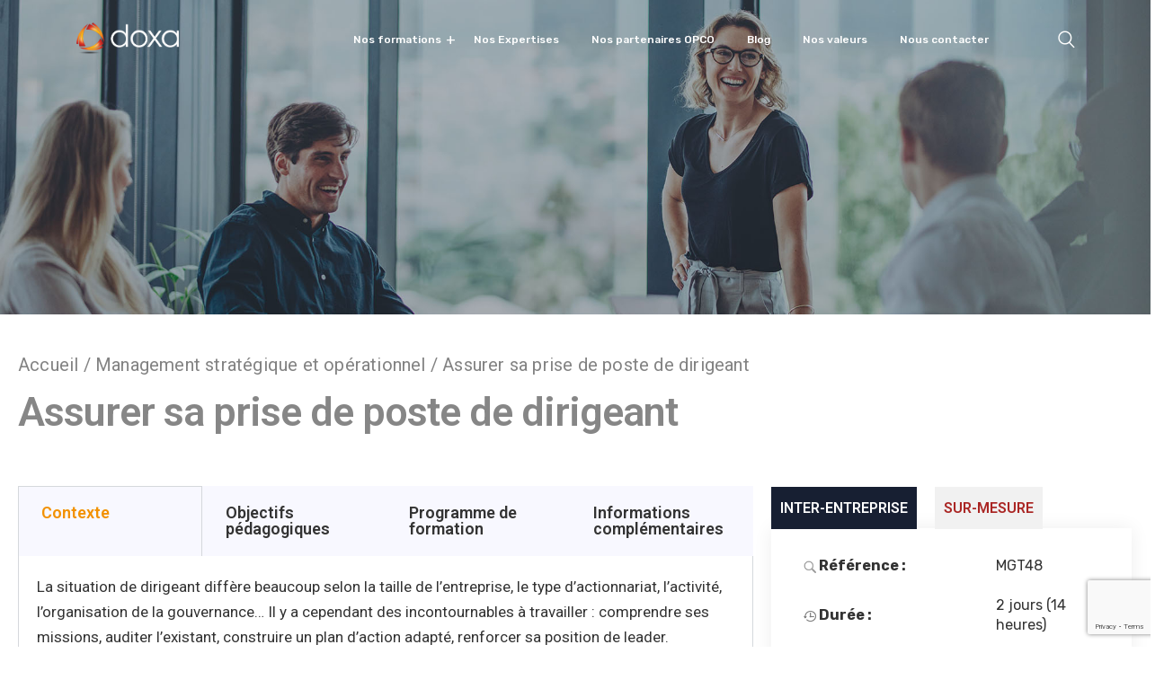

--- FILE ---
content_type: text/html; charset=UTF-8
request_url: https://doxaformation.com/formation/assurer-sa-prise-de-poste-de-dirigeant/
body_size: 37242
content:
<!DOCTYPE html>
<html lang="fr-FR" prefix="og: https://ogp.me/ns#">
<head>
<meta charset="UTF-8">
<meta name="viewport" content="width=device-width, initial-scale=1">
<link rel="profile" href="//gmpg.org/xfn/11">
<script type="text/javascript" id="lpData">
/* <![CDATA[ */
var lpData = {"site_url":"https:\/\/doxaformation.com","user_id":"0","theme":"educavo","lp_rest_url":"https:\/\/doxaformation.com\/wp-json\/","nonce":"c802f817a7","is_course_archive":"","courses_url":"","urlParams":[],"lp_version":"4.3.2.3","lp_rest_load_ajax":"https:\/\/doxaformation.com\/wp-json\/lp\/v1\/load_content_via_ajax\/","ajaxUrl":"https:\/\/doxaformation.com\/wp-admin\/admin-ajax.php","lpAjaxUrl":"https:\/\/doxaformation.com\/lp-ajax-handle","coverImageRatio":"5.16","toast":{"gravity":"bottom","position":"center","duration":3000,"close":1,"stopOnFocus":1,"classPrefix":"lp-toast"},"i18n":[]};
/* ]]> */
</script>
<script type="text/javascript" id="lpSettingCourses">
/* <![CDATA[ */
var lpSettingCourses = {"lpArchiveLoadAjax":"1","lpArchiveNoLoadAjaxFirst":"0","lpArchivePaginationType":"","noLoadCoursesJs":"0"};
/* ]]> */
</script>
		<style id="learn-press-custom-css">
			:root {
				--lp-container-max-width: 1290px;
				--lp-cotainer-padding: 1rem;
				--lp-primary-color: #ffb606;
				--lp-secondary-color: #442e66;
			}
		</style>
		
<!-- Optimisation des moteurs de recherche par Rank Math PRO - https://rankmath.com/ -->
<title>Formation - Assurer sa prise de poste de dirigeant&nbsp;</title>
<meta name="description" content="La situation de dirigeant diffère beaucoup selon la taille de l’entreprise, le type d’actionnariat, l’activité, l’organisation de la gouvernance…&nbsp;Il y a cependant des incontournables à travailler : comprendre ses missions, auditer l’existant, construire un plan d’action adapté, renforcer sa position de leader. &nbsp;"/>
<meta name="robots" content="follow, index, max-snippet:-1, max-video-preview:-1, max-image-preview:large"/>
<link rel="canonical" href="https://doxaformation.com/formation/assurer-sa-prise-de-poste-de-dirigeant/" />
<meta property="og:locale" content="fr_FR" />
<meta property="og:type" content="article" />
<meta property="og:title" content="Formation - Assurer sa prise de poste de dirigeant&nbsp;" />
<meta property="og:description" content="La situation de dirigeant diffère beaucoup selon la taille de l’entreprise, le type d’actionnariat, l’activité, l’organisation de la gouvernance…&nbsp;Il y a cependant des incontournables à travailler : comprendre ses missions, auditer l’existant, construire un plan d’action adapté, renforcer sa position de leader. &nbsp;" />
<meta property="og:url" content="https://doxaformation.com/formation/assurer-sa-prise-de-poste-de-dirigeant/" />
<meta property="og:site_name" content="Doxa Formation" />
<meta property="article:publisher" content="https://www.facebook.com/doxaformation" />
<meta property="og:updated_time" content="2024-05-31T14:45:18+00:00" />
<meta property="og:image" content="https://doxaformation.com/wp-content/uploads/2024/04/picto-handicap.png" />
<meta property="og:image:secure_url" content="https://doxaformation.com/wp-content/uploads/2024/04/picto-handicap.png" />
<meta property="og:image:width" content="225" />
<meta property="og:image:height" content="225" />
<meta property="og:image:alt" content="Accessible aux personnes en situation handicap." />
<meta property="og:image:type" content="image/png" />
<meta name="twitter:card" content="summary_large_image" />
<meta name="twitter:title" content="Formation - Assurer sa prise de poste de dirigeant&nbsp;" />
<meta name="twitter:description" content="La situation de dirigeant diffère beaucoup selon la taille de l’entreprise, le type d’actionnariat, l’activité, l’organisation de la gouvernance…&nbsp;Il y a cependant des incontournables à travailler : comprendre ses missions, auditer l’existant, construire un plan d’action adapté, renforcer sa position de leader. &nbsp;" />
<meta name="twitter:site" content="@https://twitter.com/FormationDoxa" />
<meta name="twitter:creator" content="@https://twitter.com/FormationDoxa" />
<meta name="twitter:image" content="https://doxaformation.com/wp-content/uploads/2024/04/picto-handicap.png" />
<script type="application/ld+json" class="rank-math-schema-pro">{"@context":"https://schema.org","@graph":[{"@type":"BreadcrumbList","@id":"https://doxaformation.com/formation/assurer-sa-prise-de-poste-de-dirigeant/#breadcrumb","itemListElement":[{"@type":"ListItem","position":"1","item":{"@id":"https://doxaformation.com","name":"Accueil"}},{"@type":"ListItem","position":"2","item":{"@id":"https://doxaformation.com/formation/assurer-sa-prise-de-poste-de-dirigeant/","name":"Assurer sa prise de poste de dirigeant"}}]}]}</script>
<!-- /Extension Rank Math WordPress SEO -->

<link rel='dns-prefetch' href='//www.googletagmanager.com' />
<link rel='dns-prefetch' href='//fonts.googleapis.com' />
<link rel="alternate" type="application/rss+xml" title="Doxa Formation &raquo; Flux" href="https://doxaformation.com/feed/" />
<link rel="alternate" type="application/rss+xml" title="Doxa Formation &raquo; Flux des commentaires" href="https://doxaformation.com/comments/feed/" />
<link rel="alternate" type="application/rss+xml" title="Doxa Formation &raquo; Assurer sa prise de poste de dirigeant Flux des commentaires" href="https://doxaformation.com/formation/assurer-sa-prise-de-poste-de-dirigeant/feed/" />
<style type="text/css">.brave_popup{display:none}</style><script data-no-optimize="1"> var brave_popup_data = {}; var bravepop_emailValidation=false; var brave_popup_videos = {};  var brave_popup_formData = {};var brave_popup_adminUser = false; var brave_popup_pageInfo = {"type":"single","pageID":14571,"singleType":"lp_course"};  var bravepop_emailSuggestions={};</script><link rel="alternate" title="oEmbed (JSON)" type="application/json+oembed" href="https://doxaformation.com/wp-json/oembed/1.0/embed?url=https%3A%2F%2Fdoxaformation.com%2Fformation%2Fassurer-sa-prise-de-poste-de-dirigeant%2F" />
<link rel="alternate" title="oEmbed (XML)" type="text/xml+oembed" href="https://doxaformation.com/wp-json/oembed/1.0/embed?url=https%3A%2F%2Fdoxaformation.com%2Fformation%2Fassurer-sa-prise-de-poste-de-dirigeant%2F&#038;format=xml" />
<style id='wp-img-auto-sizes-contain-inline-css' type='text/css'>
img:is([sizes=auto i],[sizes^="auto," i]){contain-intrinsic-size:3000px 1500px}
/*# sourceURL=wp-img-auto-sizes-contain-inline-css */
</style>
<style id='wp-emoji-styles-inline-css' type='text/css'>

	img.wp-smiley, img.emoji {
		display: inline !important;
		border: none !important;
		box-shadow: none !important;
		height: 1em !important;
		width: 1em !important;
		margin: 0 0.07em !important;
		vertical-align: -0.1em !important;
		background: none !important;
		padding: 0 !important;
	}
/*# sourceURL=wp-emoji-styles-inline-css */
</style>
<style id='classic-theme-styles-inline-css' type='text/css'>
/*! This file is auto-generated */
.wp-block-button__link{color:#fff;background-color:#32373c;border-radius:9999px;box-shadow:none;text-decoration:none;padding:calc(.667em + 2px) calc(1.333em + 2px);font-size:1.125em}.wp-block-file__button{background:#32373c;color:#fff;text-decoration:none}
/*# sourceURL=/wp-includes/css/classic-themes.min.css */
</style>
<link rel='stylesheet' id='contact-form-7-css' href='https://doxaformation.com/wp-content/plugins/contact-form-7/includes/css/styles.css?ver=6.1.4' type='text/css' media='all' />
<link rel='stylesheet' id='extendify-utility-styles-css' href='https://doxaformation.com/wp-content/plugins/extendify/public/build/utility-minimum.css?ver=6.9' type='text/css' media='all' />
<link rel='stylesheet' id='bootstrap-css' href='https://doxaformation.com/wp-content/plugins/rselements/assets/css/bootstrap.min.css?ver=6.9' type='text/css' media='all' />
<link rel='stylesheet' id='magnific-popup-css' href='https://doxaformation.com/wp-content/plugins/rselements/assets/css/magnific-popup.css?ver=6.9' type='text/css' media='all' />
<link rel='stylesheet' id='font-awesome-latest-css' href='https://doxaformation.com/wp-content/plugins/rselements/assets/css/fontawesome.css?ver=6.9' type='text/css' media='all' />
<link rel='stylesheet' id='slick-css' href='https://doxaformation.com/wp-content/plugins/rselements/assets/css/slick.css?ver=6.9' type='text/css' media='all' />
<link rel='stylesheet' id='slick-theme-css' href='https://doxaformation.com/wp-content/plugins/rselements/assets/css/slick-theme.css?ver=6.9' type='text/css' media='all' />
<link rel='stylesheet' id='brands-css' href='https://doxaformation.com/wp-content/plugins/rselements/assets/css/brands.css?ver=6.9' type='text/css' media='all' />
<link rel='stylesheet' id='solid-css' href='https://doxaformation.com/wp-content/plugins/rselements/assets/css/solid.css?ver=6.9' type='text/css' media='all' />
<link rel='stylesheet' id='rsaddons-floaticon-css' href='https://doxaformation.com/wp-content/plugins/rselements/assets/fonts/flaticon.css?ver=6.9' type='text/css' media='all' />
<link rel='stylesheet' id='headding-title-css' href='https://doxaformation.com/wp-content/plugins/rselements/assets/css/headding-title.css?ver=6.9' type='text/css' media='all' />
<link rel='stylesheet' id='ddbeforeandafter-css' href='https://doxaformation.com/wp-content/plugins/rselements/assets/css/ddbeforeandafter.css?ver=6.9' type='text/css' media='all' />
<link rel='stylesheet' id='boostrap-css' href='https://doxaformation.com/wp-content/themes/educavo/assets/css/bootstrap.min.css?ver=6.9' type='text/css' media='all' />
<link rel='stylesheet' id='font-awesome-all-css' href='https://doxaformation.com/wp-content/themes/educavo/assets/css/font-awesome.min.all.css?ver=6.9' type='text/css' media='all' />
<link rel='stylesheet' id='font-awesome-css' href='https://doxaformation.com/wp-content/plugins/elementor/assets/lib/font-awesome/css/font-awesome.min.css?ver=4.7.0' type='text/css' media='all' />
<link rel='stylesheet' id='flaticon-css' href='https://doxaformation.com/wp-content/themes/educavo/assets/css/flaticon.css?ver=6.9' type='text/css' media='all' />
<link rel='stylesheet' id='animate-css' href='https://doxaformation.com/wp-content/themes/educavo/assets/css/animate.css?ver=6.9' type='text/css' media='all' />
<link rel='stylesheet' id='owl-carousel-css' href='https://doxaformation.com/wp-content/themes/educavo/assets/css/owl.carousel.css?ver=6.9' type='text/css' media='all' />
<link rel='stylesheet' id='educavo-style-default-css' href='https://doxaformation.com/wp-content/themes/educavo/assets/css/default.css?ver=6.9' type='text/css' media='all' />
<link rel='stylesheet' id='educavo-style-custom-css' href='https://doxaformation.com/wp-content/themes/educavo/assets/css/custom.css?ver=6.9' type='text/css' media='all' />
<link rel='stylesheet' id='educavo-gutenberg-custom-css' href='https://doxaformation.com/wp-content/themes/educavo/assets/css/gutenberg-custom.css?ver=6.9' type='text/css' media='all' />
<link rel='stylesheet' id='educavo-style-responsive-css' href='https://doxaformation.com/wp-content/themes/educavo/assets/css/responsive.css?ver=6.9' type='text/css' media='all' />
<link rel='stylesheet' id='educavo-style-css' href='https://doxaformation.com/wp-content/themes/educavo/style.css?ver=6.9' type='text/css' media='all' />
<link rel='stylesheet' id='studio-fonts-css' href='//fonts.googleapis.com/css?family=Rubik%3A300%2C400%2C500%2C600%2C700%2C900%7CNunito%3A300%2C400%2C500%2C600%2C700%2C900&#038;ver=1.0.0' type='text/css' media='all' />
<link rel='stylesheet' id='dashicons-css' href='https://doxaformation.com/wp-includes/css/dashicons.min.css?ver=6.9' type='text/css' media='all' />
<link rel='stylesheet' id='wp_mailjet_form_builder_widget-widget-front-styles-css' href='https://doxaformation.com/wp-content/plugins/mailjet-for-wordpress/src/widgetformbuilder/css/front-widget.css?ver=6.1.6' type='text/css' media='all' />
<link rel='stylesheet' id='elementor-icons-css' href='https://doxaformation.com/wp-content/plugins/elementor/assets/lib/eicons/css/elementor-icons.min.css?ver=5.34.0' type='text/css' media='all' />
<link rel='stylesheet' id='elementor-frontend-css' href='https://doxaformation.com/wp-content/plugins/elementor/assets/css/frontend.min.css?ver=3.25.11' type='text/css' media='all' />
<link rel='stylesheet' id='swiper-css' href='https://doxaformation.com/wp-content/plugins/elementor/assets/lib/swiper/v8/css/swiper.min.css?ver=8.4.5' type='text/css' media='all' />
<link rel='stylesheet' id='e-swiper-css' href='https://doxaformation.com/wp-content/plugins/elementor/assets/css/conditionals/e-swiper.min.css?ver=3.25.11' type='text/css' media='all' />
<link rel='stylesheet' id='elementor-post-7-css' href='https://doxaformation.com/wp-content/uploads/elementor/css/post-7.css?ver=1745507916' type='text/css' media='all' />
<link rel='stylesheet' id='widget-spacer-css' href='https://doxaformation.com/wp-content/plugins/elementor/assets/css/widget-spacer.min.css?ver=3.25.11' type='text/css' media='all' />
<link rel='stylesheet' id='widget-heading-css' href='https://doxaformation.com/wp-content/plugins/elementor/assets/css/widget-heading.min.css?ver=3.25.11' type='text/css' media='all' />
<link rel='stylesheet' id='widget-tabs-css' href='https://doxaformation.com/wp-content/plugins/elementor/assets/css/widget-tabs.min.css?ver=3.25.11' type='text/css' media='all' />
<link rel='stylesheet' id='widget-image-css' href='https://doxaformation.com/wp-content/plugins/elementor/assets/css/widget-image.min.css?ver=3.25.11' type='text/css' media='all' />
<link rel='stylesheet' id='elementor-post-14571-css' href='https://doxaformation.com/wp-content/uploads/elementor/css/post-14571.css?ver=1760478419' type='text/css' media='all' />
<link rel='stylesheet' id='learnpress-css' href='https://doxaformation.com/wp-content/plugins/learnpress/assets/css/learnpress.min.css?ver=4.3.2.3' type='text/css' media='all' />
<link rel='stylesheet' id='learnpress-widgets-css' href='https://doxaformation.com/wp-content/plugins/learnpress/assets/css/widgets.min.css?ver=4.3.2.3' type='text/css' media='all' />
<link rel='stylesheet' id='google-fonts-1-css' href='https://fonts.googleapis.com/css?family=Roboto%3A100%2C100italic%2C200%2C200italic%2C300%2C300italic%2C400%2C400italic%2C500%2C500italic%2C600%2C600italic%2C700%2C700italic%2C800%2C800italic%2C900%2C900italic%7CRoboto+Slab%3A100%2C100italic%2C200%2C200italic%2C300%2C300italic%2C400%2C400italic%2C500%2C500italic%2C600%2C600italic%2C700%2C700italic%2C800%2C800italic%2C900%2C900italic&#038;display=auto&#038;ver=6.9' type='text/css' media='all' />
<link rel="preconnect" href="https://fonts.gstatic.com/" crossorigin><script type="text/javascript" src="https://doxaformation.com/wp-includes/js/dist/hooks.min.js?ver=dd5603f07f9220ed27f1" id="wp-hooks-js"></script>
<script type="text/javascript" src="https://doxaformation.com/wp-includes/js/dist/i18n.min.js?ver=c26c3dc7bed366793375" id="wp-i18n-js"></script>
<script type="text/javascript" id="wp-i18n-js-after">
/* <![CDATA[ */
wp.i18n.setLocaleData( { 'text direction\u0004ltr': [ 'ltr' ] } );
//# sourceURL=wp-i18n-js-after
/* ]]> */
</script>
<script type="text/javascript" src="https://doxaformation.com/wp-includes/js/jquery/jquery.min.js?ver=3.7.1" id="jquery-core-js"></script>
<script type="text/javascript" src="https://doxaformation.com/wp-includes/js/jquery/jquery-migrate.min.js?ver=3.4.1" id="jquery-migrate-js"></script>

<!-- Extrait de code de la balise Google (gtag.js) ajouté par Site Kit -->
<!-- Extrait Google Analytics ajouté par Site Kit -->
<script type="text/javascript" src="https://www.googletagmanager.com/gtag/js?id=G-5QBTQ39E45" id="google_gtagjs-js" async></script>
<script type="text/javascript" id="google_gtagjs-js-after">
/* <![CDATA[ */
window.dataLayer = window.dataLayer || [];function gtag(){dataLayer.push(arguments);}
gtag("set","linker",{"domains":["doxaformation.com"]});
gtag("js", new Date());
gtag("set", "developer_id.dZTNiMT", true);
gtag("config", "G-5QBTQ39E45");
//# sourceURL=google_gtagjs-js-after
/* ]]> */
</script>
<script type="text/javascript" src="https://doxaformation.com/wp-content/plugins/learnpress/assets/js/dist/loadAJAX.min.js?ver=4.3.2.3" id="lp-load-ajax-js" async="async" data-wp-strategy="async"></script>
<script type="text/javascript" src="https://doxaformation.com/wp-content/plugins/learnpress/assets/js/dist/frontend/curriculum.min.js?ver=4.3.2.3" id="lp-curriculum-js" async="async" data-wp-strategy="async"></script>
<script type="text/javascript" src="https://doxaformation.com/wp-includes/js/dist/vendor/react.min.js?ver=18.3.1.1" id="react-js"></script>
<script type="text/javascript" src="https://doxaformation.com/wp-includes/js/dist/vendor/react-dom.min.js?ver=18.3.1.1" id="react-dom-js"></script>
<script type="text/javascript" src="https://doxaformation.com/wp-includes/js/dist/escape-html.min.js?ver=6561a406d2d232a6fbd2" id="wp-escape-html-js"></script>
<script type="text/javascript" src="https://doxaformation.com/wp-includes/js/dist/element.min.js?ver=6a582b0c827fa25df3dd" id="wp-element-js"></script>
<script type="text/javascript" src="https://doxaformation.com/wp-includes/js/dist/vendor/react-jsx-runtime.min.js?ver=18.3.1" id="react-jsx-runtime-js"></script>
<script type="text/javascript" src="https://doxaformation.com/wp-includes/js/dist/deprecated.min.js?ver=e1f84915c5e8ae38964c" id="wp-deprecated-js"></script>
<script type="text/javascript" src="https://doxaformation.com/wp-includes/js/dist/dom.min.js?ver=26edef3be6483da3de2e" id="wp-dom-js"></script>
<script type="text/javascript" src="https://doxaformation.com/wp-includes/js/dist/is-shallow-equal.min.js?ver=e0f9f1d78d83f5196979" id="wp-is-shallow-equal-js"></script>
<script type="text/javascript" id="wp-keycodes-js-translations">
/* <![CDATA[ */
( function( domain, translations ) {
	var localeData = translations.locale_data[ domain ] || translations.locale_data.messages;
	localeData[""].domain = domain;
	wp.i18n.setLocaleData( localeData, domain );
} )( "default", {"translation-revision-date":"2025-12-10 11:15:06+0000","generator":"GlotPress\/4.0.3","domain":"messages","locale_data":{"messages":{"":{"domain":"messages","plural-forms":"nplurals=2; plural=n > 1;","lang":"fr"},"Tilde":["Tilde"],"Backtick":["Retour arri\u00e8re"],"Period":["P\u00e9riode"],"Comma":["Virgule"]}},"comment":{"reference":"wp-includes\/js\/dist\/keycodes.js"}} );
//# sourceURL=wp-keycodes-js-translations
/* ]]> */
</script>
<script type="text/javascript" src="https://doxaformation.com/wp-includes/js/dist/keycodes.min.js?ver=34c8fb5e7a594a1c8037" id="wp-keycodes-js"></script>
<script type="text/javascript" src="https://doxaformation.com/wp-includes/js/dist/priority-queue.min.js?ver=2d59d091223ee9a33838" id="wp-priority-queue-js"></script>
<script type="text/javascript" src="https://doxaformation.com/wp-includes/js/dist/compose.min.js?ver=7a9b375d8c19cf9d3d9b" id="wp-compose-js"></script>
<script type="text/javascript" src="https://doxaformation.com/wp-includes/js/dist/private-apis.min.js?ver=4f465748bda624774139" id="wp-private-apis-js"></script>
<script type="text/javascript" src="https://doxaformation.com/wp-includes/js/dist/redux-routine.min.js?ver=8bb92d45458b29590f53" id="wp-redux-routine-js"></script>
<script type="text/javascript" src="https://doxaformation.com/wp-includes/js/dist/data.min.js?ver=f940198280891b0b6318" id="wp-data-js"></script>
<script type="text/javascript" id="wp-data-js-after">
/* <![CDATA[ */
( function() {
	var userId = 0;
	var storageKey = "WP_DATA_USER_" + userId;
	wp.data
		.use( wp.data.plugins.persistence, { storageKey: storageKey } );
} )();
//# sourceURL=wp-data-js-after
/* ]]> */
</script>
<script type="text/javascript" src="https://doxaformation.com/wp-includes/js/dist/url.min.js?ver=9e178c9516d1222dc834" id="wp-url-js"></script>
<script type="text/javascript" id="wp-api-fetch-js-translations">
/* <![CDATA[ */
( function( domain, translations ) {
	var localeData = translations.locale_data[ domain ] || translations.locale_data.messages;
	localeData[""].domain = domain;
	wp.i18n.setLocaleData( localeData, domain );
} )( "default", {"translation-revision-date":"2025-12-10 11:15:06+0000","generator":"GlotPress\/4.0.3","domain":"messages","locale_data":{"messages":{"":{"domain":"messages","plural-forms":"nplurals=2; plural=n > 1;","lang":"fr"},"Could not get a valid response from the server.":["Impossible d\u2019obtenir du serveur une r\u00e9ponse valide."],"Unable to connect. Please check your Internet connection.":["Impossible de se connecter. Veuillez v\u00e9rifier votre connexion Internet."],"Media upload failed. If this is a photo or a large image, please scale it down and try again.":["Le t\u00e9l\u00e9versement du m\u00e9dia a \u00e9chou\u00e9. S\u2019il s\u2019agit d\u2019une photo ou d\u2019une grande image, veuillez la redimensionner puis r\u00e9essayer."],"The response is not a valid JSON response.":["La r\u00e9ponse n\u2019est pas une r\u00e9ponse JSON valide."]}},"comment":{"reference":"wp-includes\/js\/dist\/api-fetch.js"}} );
//# sourceURL=wp-api-fetch-js-translations
/* ]]> */
</script>
<script type="text/javascript" src="https://doxaformation.com/wp-includes/js/dist/api-fetch.min.js?ver=3a4d9af2b423048b0dee" id="wp-api-fetch-js"></script>
<script type="text/javascript" id="wp-api-fetch-js-after">
/* <![CDATA[ */
wp.apiFetch.use( wp.apiFetch.createRootURLMiddleware( "https://doxaformation.com/wp-json/" ) );
wp.apiFetch.nonceMiddleware = wp.apiFetch.createNonceMiddleware( "c802f817a7" );
wp.apiFetch.use( wp.apiFetch.nonceMiddleware );
wp.apiFetch.use( wp.apiFetch.mediaUploadMiddleware );
wp.apiFetch.nonceEndpoint = "https://doxaformation.com/wp-admin/admin-ajax.php?action=rest-nonce";
//# sourceURL=wp-api-fetch-js-after
/* ]]> */
</script>
<script type="text/javascript" src="https://doxaformation.com/wp-includes/js/dist/vendor/lodash.min.js?ver=4.17.21" id="lodash-js"></script>
<script type="text/javascript" id="lodash-js-after">
/* <![CDATA[ */
window.lodash = _.noConflict();
//# sourceURL=lodash-js-after
/* ]]> */
</script>
<script type="text/javascript" src="https://doxaformation.com/wp-includes/js/underscore.min.js?ver=1.13.7" id="underscore-js"></script>
<script type="text/javascript" id="utils-js-extra">
/* <![CDATA[ */
var userSettings = {"url":"/","uid":"0","time":"1768815969","secure":"1"};
//# sourceURL=utils-js-extra
/* ]]> */
</script>
<script type="text/javascript" src="https://doxaformation.com/wp-includes/js/utils.min.js?ver=6.9" id="utils-js"></script>
<script type="text/javascript" id="lp-global-js-extra">
/* <![CDATA[ */
var lpGlobalSettings = {"siteurl":"https://doxaformation.com","ajax":"https://doxaformation.com/wp-admin/admin-ajax.php","courses_url":"","post_id":14571,"user_id":0,"theme":"educavo","localize":{"button_ok":"OK","button_cancel":"Annuler","button_yes":"Oui","button_no":"Non"},"lp_rest_url":"https://doxaformation.com/wp-json/","nonce":"c802f817a7","option_enable_popup_confirm_finish":"yes","is_course_archive":"","lpArchiveSkeleton":[],"lpArchiveLoadAjax":1,"lpArchiveNoLoadAjaxFirst":0,"lpArchivePaginationType":"","noLoadCoursesJs":0};
//# sourceURL=lp-global-js-extra
/* ]]> */
</script>
<script type="text/javascript" src="https://doxaformation.com/wp-content/plugins/learnpress/assets/js/global.min.js?ver=4.3.2.3" id="lp-global-js"></script>
<script type="text/javascript" src="https://doxaformation.com/wp-content/plugins/learnpress/assets/js/dist/utils.min.js?ver=4.3.2.3" id="lp-utils-js"></script>
<script type="text/javascript" src="https://doxaformation.com/wp-content/plugins/learnpress/assets/js/dist/frontend/single-course.min.js?ver=4.3.2.3" id="lp-single-course-js" defer="defer" data-wp-strategy="defer"></script>
<link rel="https://api.w.org/" href="https://doxaformation.com/wp-json/" /><link rel="alternate" title="JSON" type="application/json" href="https://doxaformation.com/wp-json/wp/v2/lp_course/14571" /><link rel="EditURI" type="application/rsd+xml" title="RSD" href="https://doxaformation.com/xmlrpc.php?rsd" />
<meta name="generator" content="WordPress 6.9" />
<link rel='shortlink' href='https://doxaformation.com/?p=14571' />
<meta name="generator" content="Redux 4.5.10" /><meta name="generator" content="Site Kit by Google 1.170.0" />
		<script>
		(function(h,o,t,j,a,r){
			h.hj=h.hj||function(){(h.hj.q=h.hj.q||[]).push(arguments)};
			h._hjSettings={hjid:4964477,hjsv:5};
			a=o.getElementsByTagName('head')[0];
			r=o.createElement('script');r.async=1;
			r.src=t+h._hjSettings.hjid+j+h._hjSettings.hjsv;
			a.appendChild(r);
		})(window,document,'//static.hotjar.com/c/hotjar-','.js?sv=');
		</script>
		
<!-- Balises Meta Google AdSense ajoutées par Site Kit -->
<meta name="google-adsense-platform-account" content="ca-host-pub-2644536267352236">
<meta name="google-adsense-platform-domain" content="sitekit.withgoogle.com">
<!-- Fin des balises Meta End Google AdSense ajoutées par Site Kit -->
<meta name="generator" content="Elementor 3.25.11; features: additional_custom_breakpoints, e_optimized_control_loading; settings: css_print_method-external, google_font-enabled, font_display-auto">
			<style>
				.e-con.e-parent:nth-of-type(n+4):not(.e-lazyloaded):not(.e-no-lazyload),
				.e-con.e-parent:nth-of-type(n+4):not(.e-lazyloaded):not(.e-no-lazyload) * {
					background-image: none !important;
				}
				@media screen and (max-height: 1024px) {
					.e-con.e-parent:nth-of-type(n+3):not(.e-lazyloaded):not(.e-no-lazyload),
					.e-con.e-parent:nth-of-type(n+3):not(.e-lazyloaded):not(.e-no-lazyload) * {
						background-image: none !important;
					}
				}
				@media screen and (max-height: 640px) {
					.e-con.e-parent:nth-of-type(n+2):not(.e-lazyloaded):not(.e-no-lazyload),
					.e-con.e-parent:nth-of-type(n+2):not(.e-lazyloaded):not(.e-no-lazyload) * {
						background-image: none !important;
					}
				}
			</style>
			
<!-- Extrait Google Tag Manager ajouté par Site Kit -->
<script type="text/javascript">
/* <![CDATA[ */

			( function( w, d, s, l, i ) {
				w[l] = w[l] || [];
				w[l].push( {'gtm.start': new Date().getTime(), event: 'gtm.js'} );
				var f = d.getElementsByTagName( s )[0],
					j = d.createElement( s ), dl = l != 'dataLayer' ? '&l=' + l : '';
				j.async = true;
				j.src = 'https://www.googletagmanager.com/gtm.js?id=' + i + dl;
				f.parentNode.insertBefore( j, f );
			} )( window, document, 'script', 'dataLayer', 'GTM-WJ8D7XQ' );
			
/* ]]> */
</script>

<!-- End Google Tag Manager snippet added by Site Kit -->
<meta name="generator" content="Powered by Slider Revolution 6.7.23 - responsive, Mobile-Friendly Slider Plugin for WordPress with comfortable drag and drop interface." />
<link rel="icon" href="https://doxaformation.com/wp-content/uploads/2022/02/Favicon_1-100x100.png" sizes="32x32" />
<link rel="icon" href="https://doxaformation.com/wp-content/uploads/2022/02/Favicon_1.png" sizes="192x192" />
<link rel="apple-touch-icon" href="https://doxaformation.com/wp-content/uploads/2022/02/Favicon_1.png" />
<meta name="msapplication-TileImage" content="https://doxaformation.com/wp-content/uploads/2022/02/Favicon_1.png" />
<script>function setREVStartSize(e){
			//window.requestAnimationFrame(function() {
				window.RSIW = window.RSIW===undefined ? window.innerWidth : window.RSIW;
				window.RSIH = window.RSIH===undefined ? window.innerHeight : window.RSIH;
				try {
					var pw = document.getElementById(e.c).parentNode.offsetWidth,
						newh;
					pw = pw===0 || isNaN(pw) || (e.l=="fullwidth" || e.layout=="fullwidth") ? window.RSIW : pw;
					e.tabw = e.tabw===undefined ? 0 : parseInt(e.tabw);
					e.thumbw = e.thumbw===undefined ? 0 : parseInt(e.thumbw);
					e.tabh = e.tabh===undefined ? 0 : parseInt(e.tabh);
					e.thumbh = e.thumbh===undefined ? 0 : parseInt(e.thumbh);
					e.tabhide = e.tabhide===undefined ? 0 : parseInt(e.tabhide);
					e.thumbhide = e.thumbhide===undefined ? 0 : parseInt(e.thumbhide);
					e.mh = e.mh===undefined || e.mh=="" || e.mh==="auto" ? 0 : parseInt(e.mh,0);
					if(e.layout==="fullscreen" || e.l==="fullscreen")
						newh = Math.max(e.mh,window.RSIH);
					else{
						e.gw = Array.isArray(e.gw) ? e.gw : [e.gw];
						for (var i in e.rl) if (e.gw[i]===undefined || e.gw[i]===0) e.gw[i] = e.gw[i-1];
						e.gh = e.el===undefined || e.el==="" || (Array.isArray(e.el) && e.el.length==0)? e.gh : e.el;
						e.gh = Array.isArray(e.gh) ? e.gh : [e.gh];
						for (var i in e.rl) if (e.gh[i]===undefined || e.gh[i]===0) e.gh[i] = e.gh[i-1];
											
						var nl = new Array(e.rl.length),
							ix = 0,
							sl;
						e.tabw = e.tabhide>=pw ? 0 : e.tabw;
						e.thumbw = e.thumbhide>=pw ? 0 : e.thumbw;
						e.tabh = e.tabhide>=pw ? 0 : e.tabh;
						e.thumbh = e.thumbhide>=pw ? 0 : e.thumbh;
						for (var i in e.rl) nl[i] = e.rl[i]<window.RSIW ? 0 : e.rl[i];
						sl = nl[0];
						for (var i in nl) if (sl>nl[i] && nl[i]>0) { sl = nl[i]; ix=i;}
						var m = pw>(e.gw[ix]+e.tabw+e.thumbw) ? 1 : (pw-(e.tabw+e.thumbw)) / (e.gw[ix]);
						newh =  (e.gh[ix] * m) + (e.tabh + e.thumbh);
					}
					var el = document.getElementById(e.c);
					if (el!==null && el) el.style.height = newh+"px";
					el = document.getElementById(e.c+"_wrapper");
					if (el!==null && el) {
						el.style.height = newh+"px";
						el.style.display = "block";
					}
				} catch(e){
					console.log("Failure at Presize of Slider:" + e)
				}
			//});
		  };</script>
		<style type="text/css" id="wp-custom-css">
			#rs-header.header-style3 .menu-sticky .menu-area {
    background: transparent;
}
.rs-newsletter {
    margin-bottom: 0;
    position: absolute;
    z-index: 10;
    transform: translateY(-50%);
    width: 100%;
}
.course-price{
	visibility:hidden;
}
.course-ratings{
	visibility:hidden;
}
.course-nav.course-nav-tab-overview.active{
	visibility:hidden;
}
.course-nav.course-nav-tab-curriculum{
	visibility:hidden;
}
.course-nav.course-nav-tab-instructor{
	visibility:hidden;
}
.course-nav.course-nav-tab-reviews{
	visibility:hidden;
}
.btn-secs{
	visibility:hidden;
}
.meta-part{
	visibility:hidden;
}
.learn-press-nav-tabs.course-nav-tabs{
	visibility:hidden;
}
.course-tab-panel-overview.course-tab-panel{
	margin-top: -7%;
}
.elementor-tab-title{
  background-color: ghostwhite;
}
#formation{
	visibility:hidden;
}		</style>
		<!-- Typography -->

<style>
	

	
	body{
		background:#FFFFFF;
		color:#333333 !important;
		 
	    font-size: 16px !important;
	}

			body.single-teams{
			background:#FFFFFF;
		}
	

	h1{
		 color:#333333;				font-size:45px;
				
					line-height:56px;
				
	}

	h2{
		color:#101010;
		 
		font-size:36px;
				
					line-height:40px			}

	h3{
		color:#333333 ;
		 
		font-size:28px;
				
					line-height:32px;
			}

	h4{
		color:#333333;
				font-size:20px;
				
					line-height:28px;
				
	}

	h5{
		color:#333333;
				font-size:20px;
				
					line-height:28px;
			}

	h6{
		color:#333333 ;
				font-size:18px;
				
					line-height:20px;
			}

	.menu-area .navbar ul li > a,
	.sidenav .widget_nav_menu ul li a{
						font-size:15px;
	}

	#rs-header .toolbar-area .toolbar-contact ul.rs-contact-info li,
	#rs-header .toolbar-area .toolbar-contact ul.rs-contact-info li a, 
	#rs-header .toolbar-area .toolbar-contact ul li a,
	#rs-header .toolbar-area .toolbar-contact ul li, #rs-header .toolbar-area{
		color:#FFFFFF;
	}


				#rs-header.header-transparent .toolbar-area .toolbar-contact ul.rs-contact-info li,
			#rs-header.header-transparent .toolbar-area .toolbar-contact ul.rs-contact-info li i,
			#rs-header.header-transparent .toolbar-area .toolbar-contact ul.rs-contact-info li a,
			#rs-header.header-style-4 .btn_quote .toolbar-sl-share ul li a
			{
				color: #FFFFFF			}
		
		

	
				#rs-footer{
			background-repeat:no-repeat !important;
		}
      

				#rs-footer{
			background-size:cover !important;
		}
    
				.rs-newsletter .newsletter-wrap{
			background:#333333;
		}
    
	

				.tops-btn .quote-buttons{
			background:#F69220;
		}
    
				.tops-btn .quote-buttons{
			color:#FFFFFF;
		}
    
				.toolbar-area .toolbar-contact i, 
			.toolbar-area .opening i, 
			.toolbar-area .opening i:before, 
			.toolbar-area .toolbar-contact i:before{
			color:#FFFFFF;
		}
    				.toolbar-area .toolbar-sl-share i, 
			.toolbar-area .toolbar-sl-share i:before{
			color:#FFFFFF;
		}
    	

    			.toolbar-area .toolbar-sl-share i:hover, .toolbar-area .toolbar-sl-share a:hover i:before{
			color:#F69220;
		}
    
    	
    	header#rs-header.header-style-4.header-style6 .logo-area, 
    	header#rs-header.header-style-4.header-style6 .logo-areas{
    		background:;
    	}
    
    	
    	.menu-area .navbar ul li ul.sub-menu{
    		border-color:#F69220;
    	}
    
    	
    	header#rs-header.header-style-4 .sidebarmenu-area{
    		background:#FFFFFF;
    	}
        	
    	.menu-wrap-off .inner-offcan .nav-link-container .close-button{
    		background:#F69220;
    	}
    
	

	#rs-header .toolbar-area .toolbar-contact ul.rs-contact-info li a,
	#rs-header .toolbar-area .toolbar-contact ul li a,
	#rs-header .toolbar-area .tops-btn .btn_login a,
	#rs-header .toolbar-area .toolbar-contact ul li i,
	#rs-header .toolbar-area .toolbar-sl-share ul li a i{
		color:#FFFFFF;
	}

	#rs-header .toolbar-area .toolbar-contact ul.rs-contact-info li a:hover,
	#rs-header .toolbar-area .toolbar-sl-share ul li a.quote-buttons:hover,
	#rs-header .toolbar-area .toolbar-sl-share ul li a.quote-buttons:before,
	#rs-header .toolbar-area .toolbar-contact ul li a:hover,
	#rs-header .toolbar-area .tops-btn .btn_login a:hover, 
	#rs-header .toolbar-area .toolbar-sl-share ul li a i:hover{
		color:#F69220;
	}
	#rs-header .toolbar-area{
		background:#333333;
	}

	
	.mobile-menu-container div ul > li.current_page_parent > a,
	#rs-header.header-transparent .menu-area .navbar ul li.current-menu-ancestor a, 
	#rs-header.header-transparent .menu-area .navbar ul li.current_page_item a,
	.menu-area .navbar ul.menu > li.current_page_item > a,
	.menu-area .navbar ul li.current-menu-ancestor a, .menu-area .navbar ul li.current_page_item a,
	.menu-area .navbar ul li ul.sub-menu > li.menu-item-has-children > a:before
	{
		color: #F69220;
	}

	
	
	.menu-area .navbar ul > li.menu-item-has-children.hover-minimize > a:after{
		background: #F69220 !important;
	}	

	.menu-area .navbar ul > li.menu-item-has-children.hover-minimize:hover > a:after{
		background: #F69220 !important;
	}

	.menu-area .navbar ul li:hover a:before{
		color: #F69220;
	}

	.menu-area .navbar ul li:hover > a,	
	.mobile-menu-container div ul li a:hover,	
	#rs-header.header-style5 .header-inner.menu-sticky.sticky .menu-area .navbar ul li:hover > a,
	#rs-header.header-style-4 .menu-area .menu li:hover > a,
	#rs-header .sticky_search:hover i::before,	
	#rs-header.header-style-4 .header-inner .menu-area .navbar ul li:hover a,
	#rs-header.header-style-4 .menu-area .navbar ul li:hover a:before,
	#rs-header.header-style1 .category-menu .menu li:hover:after,
	#rs-header.header1.header-style1 .menu-area .navbar ul li:hover a,
	#rs-header.header-style-3.header-style-2 .sticky-wrapper .menu-area .navbar ul li:hover > a
	{
		color: #F69220;
	}

	.nav-link-container .nav-menu-link:hover span,
	.single-header.header1.header-style1 .menu-area .navbar ul > li.menu-item-has-children.hover-minimize:hover > a::after{
		background: #F69220;
	}

	.menu-area .navbar ul li a,	
	#rs-header .sticky_search i::before,
	#rs-header.header1.header-style1 .sticky_search i::before,
	#rs-header.header1.header-style1 .menu-area .navbar ul li a,
	body #rs-header.header-style-4.header-style7 .category-menu .menu li::after,
	body #rs-header.header-style-4.header-style6 .category-menu .menu li::after,
	#rs-header.header-style1.header1 .btn_apply a,	
	#rs-header.header-style1 .category-menu .menu li::after, 
	#rs-header.header-style-4 .category-menu .menu li::after
	{
		color: #333333; 
	}

	.nav-link-container .nav-menu-link span,
	#rs-header.header1.header-style1 .nav-link-container .nav-menu-link span, 
	#rs-header.header1.header-style1 .nav-link-container .nav-menu-link span{
		background: #333333; 
	}

	#rs-header.header-transparent .menu-area.dark .navbar ul.menu > li.current_page_item > a::before, 
	#rs-header.header-transparent .menu-area.dark .navbar ul.menu > li.current_page_item > a::after, 
	#rs-header.header-transparent .menu-area.dark .navbar ul.menu > li > a::before,
	#rs-header.header-transparent .menu-area.dark .navbar ul.menu > li > a::after,
	#rs-header.header-transparent .menu-area.dark .navbar ul.menu > li > a,	
	#rs-header.header-transparent .menu-area.dark .menu-responsive .sidebarmenu-search .sticky_search .fa
	{
		color: #333333 !important;
	}



			#rs-header.header-transparent .menu-area .navbar ul li a, 		
		#rs-header.header-style5 .sticky_search i::before,
		#rs-header.header-style1.header-style3 .sticky_search i:before,		
		#rs-header.header-transparent .menu-responsive .sidebarmenu-search .sticky_search,
		#rs-header.header-transparent .menu-responsive .sidebarmenu-search .sticky_search .fa,
		#rs-header.header-transparent .menu-area.dark .navbar ul > li > a,
		#rs-header.header-transparent .menu-area .navbar ul li:hover > a{
			color:#FFFFFF 
	}
	
			.header-style5 .nav-link-container .nav-menu-link span{
			background:#FFFFFF 
		}
	
			#rs-header.header-style5 .header-inner .menu-area .navbar ul > li > a,
		#rs-header.header-style-4 .category-menu .menu li::after,
		.header-style1.header-style3 .menu-area .navbar ul li a,
		.user-icons a,
		#rs-header.header-style5 .menu-responsive .sidebarmenu-search .sticky_search{
			color:#FFFFFF 
		}
	

			.user-icons a{
			border-color:#FFFFFF 
		}
	
	
	
	
			.user-icons a:hover{
			border-color:#F69220 
		}
	
	

			#rs-header.header-style5 .header-inner .menu-area .navbar ul li:hover > a,	
		#rs-header.header-style1.header-style3 .sticky_search:hover i:before,
		.user-icons a:hover,
		#rs-header.header-style5 .sticky_search:hover i:before,		
		.header-style1.header-style3 .menu-area .navbar ul li:hover a{
			color:#F69220 
		}
	

			.header-style1.header-style3 .nav-link-container .nav-menu-link:hover span, 
		.header-style5 .nav-link-container .nav-menu-link:hover span,
		.single-header.header-style1.header-style3 .menu-area .navbar ul > li.menu-item-has-children.hover-minimize:hover > a::after,
		#rs-header.header-style5 .header-inner .menu-area .navbar ul > li.menu-item-has-children.hover-minimize:hover > a:after{
			background:#F69220 !important;  
		}
	


			#rs-header.header-style5 .header-inner .menu-area .navbar ul > li.menu-item-has-children.hover-minimize > a:after{
			background:#F69220 !important; 
		}
	
			.rs-footer .widget.widget_nav_menu ul li a::before, 
		.rs-footer .widget.widget_pages ul li a::before,
		.rs-footer .widget.widget_nav_menu ul li a::before, 
		.rs-footer .widget.widget_recent_comments ul li::before, 
		.rs-footer .widget.widget_pages ul li a::before, 
		.rs-footer .footer-top h3.footer-title::after,
		.rs-footer .widget.widget_archive ul li a::before, 
		.rs-footer .widget.widget_categories ul li a::before,
		.rs-footer .widget.widget_archive ul li a::before, 
		.rs-footer .widget.widget_categories ul li a::before{
			background:#F69220; 
		}
	

	

	
			.rs-footer .fa-ul li i::before{
			color:#F69220; 
		}
	
	

		#rs-header.header-style5 .menu-area .navbar ul > li.current-menu-ancestor > a, 
	#rs-header.header-style5 .header-inner .menu-area .navbar ul > li.current-menu-ancestor > a,
	#rs-header.header-style5 .header-inner.menu-sticky.sticky .menu-area .navbar ul > li.current-menu-ancestor > a{
			color:#F69220 !important; 
		}
	

	 
		.header-style-4 .menu-cart-area span.icon-num,
		.header-style1.header-style3 .nav-link-container .nav-menu-link span, 
		.header-style5 .menu-cart-area span.icon-num
		{
			background: #FFFFFF;
		}
	
	
	

			#rs-header.header-transparent .menu-area.dark ul.offcanvas-icon .nav-link-container .nav-menu-link span{
			background:#FFFFFF 
		}
	
	

			.nav-link-container .nav-menu-link span,
		#rs-header.header-style-4 .nav-link-container .nav-menu-link span{
			background:#FFFFFF 
		}
		

			.menu-ofcn.off-open,
		.menu-wrap-off{
			background:#FFFFFF 
		}
		

			.menu-ofcn.off-open,
		.sidenav .fa-ul li a{
			color:#333333 
		}
			

			.menu-ofcn.off-open,
		.sidenav .widget .widget-title{
			color:#171F32 
		}
		

			.sidenav .widget-title:before{
			background:#171F32 
		}
		

			
		.sidenav .fa-ul li a, .sidenav ul.footer_social li a i{
			color:#333333 
		}
		

			
		.sidenav .fa-ul li a:hover, .sidenav ul.footer_social li a:hover i{
			color:#AA2624 
		}
		

	

			#rs-header.header-transparent .menu-area .navbar ul > li > a:hover,
		#rs-header.header-transparent .menu-area .navbar ul li:hover > a,
		#rs-header.header-transparent .menu-area.dark .navbar ul > li:hover > a{
			color:#F69220 
		}
	



			.menu-area .navbar ul li .sub-menu li a,
		#rs-header .menu-area .navbar ul li.mega ul li a,
		#rs-header.header-transparent .menu-area .navbar ul li .sub-menu li.current-menu-ancestor > a,
		#rs-header.header-transparent .menu-area .navbar ul li.current-menu-ancestor li a{
			color:#333333 !important;
		}
	
			.menu-area .navbar ul li ul.sub-menu li.current_page_item > a,
		.menu-area .navbar ul li .sub-menu li a:hover,
		#rs-header .menu-area .navbar ul li.mega ul > li > a:hover,
		.menu-area .navbar ul li ul.sub-menu li:hover > a,
		#rs-header.header-style5 .header-inner .menu-area .navbar ul li .sub-menu > li:hover > a,
		#rs-header.header-transparent .menu-area .navbar ul li .sub-menu li:hover > a,
		#rs-header .menu-area .navbar ul li.mega ul li a:hover,
		#rs-header .menu-area .navbar ul li.mega ul > li.current-menu-item > a,
		.menu-sticky.sticky .menu-area .navbar ul li ul li a:hover,
		#rs-header.header-transparent .menu-area .navbar ul li .sub-menu li.current-menu-ancestor > a, #rs-header.header-transparent .menu-area .navbar ul li .sub-menu li.current_page_item > a,
		#rs-header.header-transparent .menu-area .navbar ul li.current-menu-ancestor li a:hover{
			color:#F69220 !important;
		}
	


			.menu-area .navbar ul li .sub-menu{
			background:#FFFFFF;
		}
	

			#rs-header .toolbar-area .toolbar-contact ul li,
		#rs-header .toolbar-area a,
		#rs-header .toolbar-area .toolbar-contact ul li i:before{
			font-size:14px;
		}
	
	
	
	

			.footer-bottom .copyright p{
			color:#e0e0e0;
		}
	

			.rs-footer, .rs-footer h3, .rs-footer a, 
		.rs-footer .fa-ul li a, 
		.rs-footer .widget.widget_nav_menu ul li a{
			font-size:15px;
		}
	
			.rs-footer h3, .rs-footer .footer-top h3.footer-title{
			font-size:20px;
		}
	
			.rs-footer a{
			font-size:15px;
		}
		

		

	
		



	
			.rs-footer .footer-top h3.footer-title
		{
			color:#FFFFFF;
		}
	
			.rs-footer a:hover, 
		.rs-footer .widget.widget_nav_menu ul li a:hover,
		.rs-footer .fa-ul li a:hover,
		.rs-footer .widget.widget_recent_comments ul li a:hover,
		.rs-footer .widget.widget_pages ul li a:hover, 
		.rs-footer .widget.widget_recent_comments ul li:hover, 
		.rs-footer .widget.widget_archive ul li a:hover, 
		.rs-footer .widget.widget_categories ul li a:hover,
		.rs-footer .widget a:hover{
			color:#F69220;
		}
	
	

		
		ul.footer_social > li > a{
			color:#FFFFFF !important;
		}
	
		
		ul.footer_social > li > a:hover{
			color:#F69220 !important;
		}
	
			.mc4wp-form-fields .newsletter-form button
		{
			background:#F69220		}
	
			.mc4wp-form-fields .newsletter-form button:hover{
			background:#F69220!important;
		}
		
			.mc4wp-form-fields .newsletter-form button{
			background:#F69220;
		}
	
	
	
		
	
	
	.rs-footer .recent-post-widget .show-featured .post-desc i,	
	.rs-heading .title-inner .sub-text,
	.rs-services-default .services-wrap .services-item .services-icon i,	
	.rs-blog .blog-item .blog-slidermeta span.category a:hover,
	.btm-cate li a:hover,	
	.ps-navigation ul a:hover span,	
	.rs-portfolio-style5 .portfolio-item .portfolio-content a,
	.rs-services1.services-left.border_style .services-wrap .services-item .services-icon i:hover,
	.rs-services1.services-right .services-wrap .services-item .services-icon i:hover,
	.rs-galleys .galley-img .zoom-icon:hover,
	#about-history-tabs ul.tabs-list_content li:before,
	#rs-header.header-style-3 .header-inner .logo-section .toolbar-contact-style4 ul li i,
	#sidebar-services .widget.widget_nav_menu ul li.current-menu-item a,
	#sidebar-services .widget.widget_nav_menu ul li a:hover,
	.single-teams .team-inner ul li i,
	#rs-header.header-transparent .menu-area .navbar ul li .sub-menu li.current-menu-ancestor > a, 
	#rs-header.header-transparent .menu-area .navbar ul li .sub-menu li.current_page_item > a,
	rs-heading .title-inner .title,
	.team-grid-style1 .team-item .team-content1 h3.team-name a, 
	.rs-team-grid.team-style5 .team-item .normal-text .person-name a,
	.rs-team-grid.team-style4 .team-wrapper .team_desc .name a,
	.rs-team-grid.team-style4 .team-wrapper .team_desc .name .designation,	
	.contact-page1 .form-button .submit-btn i:before,	
	.woocommerce nav.woocommerce-pagination ul li span.current, 
	.woocommerce nav.woocommerce-pagination ul li a:hover,
	.single-teams .ps-informations h2.single-title,
	.single-teams .ps-informations ul li.phone a:hover, .single-teams .ps-informations ul li.email a:hover,
	.single-teams .siderbar-title,
	.single-teams .team-detail-wrap-btm.team-inner .appointment-btn a,
	ul.check-icon li:before,
	.rs-project-section .project-item .project-content .title a:hover,
	.subscribe-text i, .subscribe-text .title, .subscribe-text span a:hover,
	.timeline-icon,
	blockquote::before,
	.rs-edash-details .learndash-wrapper .ld-status-icon .ld-icon:before,
	.service-carousels .services-sliders3 span.num,
	.service-readons:before,
	.tutor-pagination-wrap.tutor-pagination-wrap a:hover, .tutor-pagination-wrap.tutor-pagination-wrap span:hover, .tutor-pagination-wrap.tutor-pagination-wrap a:hover, .tutor-pagination-wrap.tutor-pagination-wrap span:hover,
	.tutor-pagination-wrap span.current,
	body .tutor-course-filter-wrapper .tutor-course-filter-container .tutor-course-search-field i, 
	body .tutor-courses-wrap .tutor-course-filter-container .tutor-course-search-field i,
	.learndash-wrapper .ld-status-icon .ld-icon::before,
	.rs-edash-details .learndash-wrapper .ld-course-status.ld-course-status-not-enrolled .ld-course-status-price,
	.rs-blog-details .bs-meta li i,
	.services-sliders4:hover .services-desc h4.services-title a,	
	.rs-footer.footerlight .footer_social li a .fa,
	.single-teams .ps-informations h4.single-title{
		color:#AA2624;
	}

	.portfolio-slider-data .slick-next, 
	.portfolio-slider-data .slick-prev,
	.ps-navigation ul a:hover span,
	ul.chevron-right-icon li:before,
	.sidenav .fa-ul li i,
	body.profile #learn-press-user-profile .profile-tabs #profile-content-courses .learn-press-subtab-content ul.lp-sub-menu li a:hover,
	.woocommerce div.product p.price, .woocommerce div.product span.price, .woocommerce ul.products li.product .price,
	.single-lp_course .author-info h4 a:hover,
	.single-lp_course .author-info ul li a:hover,
	.single-lp_course .review-list li::before, .single-lp_course .requirement-list li::before,
	.single-lp_course .course-features-info ul li i,
	.single-lp_course .inner-column.sticky-top .intro-video a,
	.single-lp_course .course-item-nav a:hover,
	.learn-press-pagination ul.page-numbers li span.current, 
	.learn-press-pagination ul.page-numbers li a.current,
	.rs_course_style1 .courses-item .content-part .title a:hover, 
	.single-lp_course ul.curriculum-sections .section-content .course-item .section-item-link::before,
	body.profile #learn-press-user-profile .profile-tabs #learn-press-profile-content .emails a:hover,
	body.profile #learn-press-user-profile .profile-tabs #learn-press-profile-content .phones a:hover,
	body.profile #learn-press-user-profile .profile-tabs #learn-press-profile-content .emails i::before,
	body.profile #learn-press-user-profile .profile-tabs #learn-press-profile-content .phones i::before,
	body.profile #learn-press-user-profile .user-tab .user-information .insturctor-author-social li a:hover,
	.rs-portfolio.style2 .portfolio-slider .portfolio-item .portfolio-content h3.p-title a:hover,
	#rs-header.header-style5 .stuck.sticky .menu-area .navbar ul > li.active a,
	#rs-header .menu-area .navbar ul > li.active a,
	.woocommerce-message::before, .woocommerce-info::before,
	.pagination-area .nav-links span.current,
	body.single-sfwd-topic .learndash-wrapper .ld-breadcrumbs .ld-breadcrumbs-segments span a,
	body.single-sfwd-lessons .learndash-wrapper .ld-breadcrumbs .ld-breadcrumbs-segments span a,
	body.single-sfwd-lessons .learndash-wrapper .ld-breadcrumbs .ld-breadcrumbs-segments span + span a:hover,
	.rs-sl-social-icons a:hover,
	body.single-sfwd-topic .learndash-wrapper .ld-breadcrumbs .ld-breadcrumbs-segments span + span a:hover,
	.rs-portfolio.vertical-slider.style4 .portfolio-slider .portfolio-item:hover .p-title a{
		color:#AA2624 !important;
	}

	
	.transparent-btn:hover,
	.testimonial-light #cl-testimonial .testimonial-slide7 .single-testimonial:after,
	.rs-portfolio-style2 .portfolio-item .portfolio-img .read_more:hover,
	.service-carousel .owl-dots .owl-dot.active,
	.service-carousel .owl-dots .owl-dot,
	.bs-sidebar.dynamic-sidebar .service-singles .menu li a:hover,
	.bs-sidebar.dynamic-sidebar .service-singles .menu li.current-menu-item a,
	.rs-footer.footerlight .footer-top .mc4wp-form-fields input[type="email"],
	.bs-sidebar .tagcloud a:hover,
	.rs_course_style3 .courses-item .content-part .bottom-part .btn-part a:hover, 
	.rs_course_style5 .courses-item .content-part .bottom-part .btn-part a:hover, 
	.rs_course_style1 .courses-item .content-part .bottom-part .btn-part a:hover, 
	.rs_course_style4 .courses-item .content-part .bottom-part .btn-part a:hover,
	.lp-tab-sections .section-tab.active span,
	.learn-press-message.error,
	.rs-blog-details .bs-info.tags a:hover,
	.single-teams .team-skill .rs-progress{
		border-color:#AA2624 !important;
	}
	
	.single-lp_course ul.curriculum-sections .section-content .course-item .course-item-meta .count-questions,
	.learndash-wrapper .ld-focus .ld-focus-header .ld-brand-logo,
	body .tutor-courses-wrap .tutor-course-loop-level,
	.tutor-loop-author .tutor-single-course-avatar .tutor-text-avatar{
		background:#333333 !important;
	}
	
	.owl-carousel .owl-nav [class*="owl-"],
	html input[type="button"]:hover, input[type="reset"]:hover,
	.rs-video-2 .popup-videos:before,
	.sidenav .widget-title:before,
	.rs-team-grid.team-style5 .team-item .team-content,
	.rs-team-grid.team-style4 .team-wrapper .team_desc::before,
	.rs-services-style4:hover .services-icon i,
	.team-grid-style1 .team-item .social-icons1 a:hover i,
	.loader__bar,
	.rs-blog-grid .blog-img a.float-cat,
	#sidebar-services .download-btn ul li,
	.transparent-btn:hover,
	.rs-portfolio-style2 .portfolio-item .portfolio-img .read_more:hover,
	.rs-video-2 .popup-videos,
	.rs-blog-details .blog-item.style2 .category a, .rs-blog .blog-item.style2 .category a, .blog .blog-item.style2 .category a,
	.rs-blog-details .blog-item.style1 .category a, .rs-blog .blog-item.style1 .category a, .blog .blog-item.style1 .category a,
	#mobile_menu .submenu-button,	
	.icon-button a,
	.team-grid-style1 .team-item .image-wrap .social-icons1, .team-slider-style1 .team-item .image-wrap .social-icons1,
	.rs-heading.style8 .title-inner:after,
	.rs-heading.style8 .description:after,
	#slider-form-area .form-area input[type="submit"],
	.services-style-5 .services-item:hover .services-title,
	#sidebar-services .rs-heading .title-inner h3:before,	
	#rs-contact .contact-address .address-item .address-icon::before,
	.team-slider-style4 .team-carousel .team-item:hover,
	#rs-header.header-transparent .btn_quote a:hover,
	.bs-sidebar .tagcloud a:hover,
	.rs-heading.style2:after,
	.rs-blog-details .bs-info.tags a:hover,
	.mfp-close-btn-in .mfp-close,
	.top-services-dark .rs-services .services-style-7.services-left .services-wrap .services-item,
	.single-teams .team-inner h3:before,
	.single-teams .team-detail-wrap-btm.team-inner,
	::selection,
	.rs-heading.style2 .title:after,
	.readon:hover,
	.rs-blog-details #reply-title:before,
	.rs-cta .style2 .title-wrap .exp-title:after,
	.rs-project-section .project-item .project-content .p-icon,
	.proces-item.active:after, .proces-item:hover:after,
	.subscribe-text .mc4wp-form input[type="submit"],
	.rs-footer #wp-calendar th,
	.service-carousel.services-dark .services-sliders2 .services-desc:before, 
	.service-carousels.services-dark .services-sliders2 .services-desc:before,
	.rs-services .services-style-9 .services-wrap:after,
	.close-search,
	blockquote cite::before,	
	blockquote::after,
	.single-lp_course .course-rate .review-bar .rating,
	.bs-sidebar .widget-title::after,
	.portfolio-slider-data .slick-dots li.slick-active, 
	.portfolio-slider-data .slick-dots li:hover,
	.rs-portfolio.vertical-slider.style4 .portfolio-slider .portfolio-item .p-title a:before,
	.rs-team-grid.team-style4 .team-wrapper:hover .team_desc,
	.single-portfolios .ps-informations h3,
	.woocommerce a.remove:hover,
	.submit-btn .wpcf7-submit,
	.rs_course_style3 .courses-item .content-part .bottom-part .btn-part a:hover, 
	.rs_course_style5 .courses-item .content-part .bottom-part .btn-part a:hover, 
	.rs_course_style1 .courses-item .content-part .bottom-part .btn-part a:hover, 
	.rs_course_style4 .courses-item .content-part .bottom-part .btn-part a:hover,
	.rs_course_style3 .courses-item .content-part .meta-part li span.price, 
	.rs_course_style5 .courses-item .content-part .meta-part li span.price, 
	.rs_course_style1 .courses-item .content-part .meta-part li span.price, 
	.rs_course_style4 .courses-item .content-part .meta-part li span.price,
	.lp-archive-courses .rs-search button,
	.learn-press-pagination ul.page-numbers li::before,
	.lp-archive-courses .course-left .course-icons a.active-grid,
	.rs-heading.style6 .title-inner .sub-text:after,
	.bs-sidebar.dynamic-sidebar .service-singles .menu li.current-menu-item a,
	.bs-sidebar.dynamic-sidebar .service-singles .menu li a:hover,
	.single-teams .team-skill .rs-progress .progress-bar,
	.woocommerce div.product .woocommerce-tabs ul.tabs li:hover,
	.tutor-course-topics-wrap span.toogle-informaiton-icon,
	#learn-press-course-curriculum.course-curriculum ul.curriculum-sections .section-content .course-item.item-preview .course-item-preview,
	.woocommerce span.onsale,
	.woocommerce div.product .woocommerce-tabs ul.tabs li.active
	{
		background:#AA2624;
	}
	.woocommerce span.onsale,
	.team-grid-style1 .team-item:after, 
	.team-slider-style1 .team-item:after,
	.learn-press-message.error:before,
	.single-lp_course ul.curriculum-sections .section-content .course-item::before, 
	.single-lp_course .learn-press-message::before,
	.faq-simple .elementor-accordion-item .elementor-tab-title.elementor-active,
	.single-lp_course ul.curriculum-sections .section-content .course-item .course-item-meta .duration,
	.bs-sidebar .bs-search button{
		background:#AA2624 !important;
	}
	
	.portfolio-slider-data .slick-dots li,
	.lp-list-table thead tr th{
		background:#333333;
	}	

	.review-stars-rated .review-stars.empty, 
	.review-stars-rated .review-stars.filled{
		color:#AA2624;
	}
	.sidenav .widget_nav_menu ul > li.current-menu-item > a,
	.sidenav .widget_nav_menu ul > li > a:hover{
		color:#AA2624 !important;
	}
	#cl-testimonial .testimonial-slide7 .single-testimonial:after, #cl-testimonial .testimonial-slide7 .single-testimonial:before{
		border-right-color: #AA2624;
		border-right: 30px solid #AA2624;
	}
	#cl-testimonial .testimonial-slide7 .single-testimonial{
		border-left-color: #AA2624;
	}
	.team-slider-style1 .team-item .team-content1 h3.team-name a:hover,
	.rs-service-grid .service-item .service-content .service-button .readon.rs_button:hover:before,
	.rs-heading.style6 .title-inner .sub-text,	
	.rs-heading.style7 .title-inner .sub-text,
	.rs-portfolio-style1 .portfolio-item .portfolio-content .pt-icon-plus:before,
	.team-grid-style1 .team-item .team-content1 h3.team-name a, 
	.service-readons:hover,
	.service-readons:before:hover{
		color:#AA2624 !important;
	}	

	.rs-services-style3 .bg-img a,
	.rs-services-style3 .bg-img a:hover{
		background:#AA2624;
		border-color: #AA2624;
	}
	.rs-service-grid .service-item .service-content .service-button .readon.rs_button:hover{
		border-color: #AA2624;;
		color: #AA2624;
	}

	.woocommerce div.product p.price ins, .woocommerce div.product span.price ins,
	.woocommerce div.product p.price, .woocommerce div.product span.price, 
	.cd-timeline__content .short-info h2, .cd-timeline__content .short-info h3{
		color: #AA2624!important;
	}

	.team-grid-style3 .team-img .team-img-sec:before,
	#loading,	
	#sidebar-services .bs-search button:hover, 
	.team-slider-style3 .team-img .team-img-sec:before,
	.rs-blog-details .blog-item.style2 .category a:hover, 
	.rs-blog .blog-item.style2 .category a:hover, 
	.blog .blog-item.style2 .category a:hover,
	.icon-button a:hover,
	.tutor-profile-completion-warning .profile-completion-warning-content .profile-completion-warning-status .tutor-progress-bar-wrap .tutor-progress-filled, .tutor-course-loop-level,
	.rs-blog-details .blog-item.style1 .category a:hover, 
	.rs-blog .blog-item.style1 .category a:hover, 
	.blog .blog-item.style1 .category a:hover,
	.skew-style-slider .revslider-initialised::before,
	.top-services-dark .rs-services .services-style-7.services-left .services-wrap .services-item:hover,
	.icon-button a:hover,
	.fullwidth-services-box .services-style-2:hover,
	#rs-header.header-style-4 .logo-section:before,
	.post-meta-dates,
	.woocommerce ul.products li.product .price ins,
	#scrollUp i,
	.cd-timeline__img.cd-timeline__img--picture,
	.rs-portfolio-style4 .portfolio-item .portfolio-img:before,
	.rs-portfolio-style3 .portfolio-item .portfolio-img:before
	{
		background: #AA2624;
	}

	html input[type="button"], input[type="reset"], input[type="submit"]{
		background: #AA2624;
	}


	.round-shape:before{
		border-top-color: #333333;
		border-left-color: #333333;
	}
	.round-shape:after{
		border-bottom-color: #333333;
		border-right-color: #333333;
	}
	
	#sidebar-services .wpb_widgetised_column{
		border-color:#AA2624;
	}
	#sidebar-services .download-btn,
	.rs-video-2 .overly-border,
	.learn-press-message.success,
	.tutor-user-public-profile .tutor-user-profile-content,
	.single-teams .ps-informations ul li.social-icon i,
	.woocommerce-error, .woocommerce-info, .woocommerce-message{
		border-color:#AA2624 !important;
	}

	.testimonial-light #cl-testimonial .testimonial-slide7 .single-testimonial:before,	
	.testimonial-light #cl-testimonial .testimonial-slide7 .single-testimonial:after{
		border-right-color: #333333 !important;
		border-top-color: transparent !important;
	}

	.testimonial-light #cl-testimonial .testimonial-slide7 .single-testimonial{
		border-left-color:#333333 !important;
	}
	.portfolio-filter button:hover, 
	.portfolio-filter button.active,
	.team-grid-style1 .team-item .team-content1 h3.team-name a:hover,
	#cl-testimonial .testimonial-slide7 .right-content i,
	.testimonial-light #cl-testimonial .testimonial-slide7 .single-testimonial .cl-author-info li:first-child,
	.rs-blog-details .bs-img .blog-date span.date, 
	.rs-blog .bs-img .blog-date span.date, 
	.blog .bs-img .blog-date span.date, 
	.rs-blog-details .blog-img .blog-date span.date, 
	.rs-blog .blog-img .blog-date span.date, 
	.blog .blog-img .blog-date span.date,	
	.rs-portfolio-style5 .portfolio-item .portfolio-content a:hover,
	#cl-testimonial.cl-testimonial9 .single-testimonial .cl-author-info li,
	#cl-testimonial.cl-testimonial9 .single-testimonial .image-testimonial p i,
	.rs-services1.services-left.border_style .services-wrap .services-item .services-icon i,
	.rs-services1.services-right .services-wrap .services-item .services-icon i,
	body.profile #learn-press-user-profile .profile-tabs #profile-content-quizzes .learn-press-subtab-content ul.lp-sub-menu li a:hover,
	body.profile #learn-press-user-profile .profile-tabs .nav.nav-tabs li a:hover,
	body.profile #learn-press-user-profile .profile-tabs #profile-content-courses .lp-tab-sections li a:hover,
	body.profile #learn-press-user-profile .profile-tabs #profile-content-courses .learn-press-subtab-content .profile-courses-list li h3:hover,
	.rs-portfolio.style2 .portfolio-slider .portfolio-item .portfolio-img .portfolio-content .categories a:hover,
	.woocommerce ul.products li.product .price,
	.course-features-info h3.title,
	.course-features-info ul li i,
	.full-blog-content .btm-cate .tag-line i,
	.rs-blog .blog-item .blog-meta .blog-date i,
	.full-blog-content .author i,
	.full-blog-content .blog-title a:hover,
	.learn-press-filters > li span,
	.learn-press-tabs .learn-press-tabs__checker:nth-child(1):checked ~ .learn-press-tabs__nav .learn-press-tabs__tab:nth-child(1) label a,
	.learn-press-filters > li span + span,
	.learn-press-filters > li span + span:before, .learn-press-filters > li span + span:after,
	body.profile #learn-press-user-profile .profile-tabs .nav.nav-tabs li.active a,
	body.profile #learn-press-user-profile .profile-tabs #profile-content-courses .lp-tab-sections li.active span,
	#rs-services-slider .menu-carousel .heading-block h4 a:hover,
	.rs-team-grid.team-style5 .team-item .normal-text .person-name a:hover,
	.lp-archive-courses .learn-press-courses .course .course-item .course-content .course-instructor a,
	#learn-press-profile #profile-nav .lp-profile-nav-tabs li.active > ul .active > a,
	.service-readons:hover, .service-readons:hover:before,
	.single-teams .designation-info{
		color: #AA2624;
	}

	.rs-team-grid.team-style4 .team-wrapper .team_desc:before,
	.rs-team-grid.team-style5 .team-item .normal-text .team-text:before,
	.rs-services3 .slick-arrow,
	.single-teams .ps-image .ps-informations,
	.slidervideo .slider-videos,
	.slidervideo .slider-videos:before,
	body.profile .lp-label.label-completed, body.profile .lp-label.label-finished,
	.service-readon,
	.learn-press-tabs .learn-press-tabs__checker:nth-child(1):checked ~ .learn-press-tabs__nav .learn-press-tabs__tab:nth-child(1):before,
	body.profile #learn-press-user-profile .profile-tabs #profile-content-quizzes .learn-press-subtab-content .learn-press-message::before,
	.service-carousel .owl-dots .owl-dot.active,	
	.rs-blog-details .bs-img .categories .category-name a, 
	.rs-blog .bs-img .categories .category-name a, 
	.blog .bs-img .categories .category-name a, 
	.lp-badge.featured-course,
	.learn-press-message.success::before,
	.rs-blog-details .blog-img .categories .category-name a, 
	.rs-blog .blog-img .categories .category-name a, 
	.blog .blog-img .categories .category-name a{
		background: #AA2624;
	}

	.rs-blog-details .bs-img .blog-date:before, 
	.rs-blog .bs-img .blog-date:before, 
	.blog .bs-img .blog-date:before, 
	.rs-blog-details .blog-img .blog-date:before, 
	.rs-blog .blog-img .blog-date:before, 
	.blog .blog-img .blog-date:before{		
		border-bottom: 0 solid;
    	border-bottom-color: #AA2624;
    	border-top: 80px solid transparent;
    	border-right-color: #AA2624;
    }


	body.profile #learn-press-user-profile .profile-tabs #profile-content-courses .lp-tab-sections .section-tab.active span,
	.team-grid-style3 .team-img:before, .team-slider-style3 .team-img:before{
		border-bottom-color: #AA2624;   			
	}

	.team-grid-style3 .team-img:after, .team-slider-style3 .team-img:after{
		border-top-color: #AA2624;   	
	}

	.woocommerce-info,
	.timeline-alter .divider:after,
	body.single-services blockquote,	
	.rs-porfolio-details.project-gallery .file-list-image .p-zoom:hover
	{
		border-color: #AA2624;  
	}
	
	.slidervideo .slider-videos i,
	.list-style li::before,
	.slidervideo .slider-videos i:before,
	#team-list-style .team-name a,
	.rs-blog .blog-item .blog-button a:hover{
		color: #AA2624;
	}

	.rs-blog .blog-meta .blog-title a:hover
	.about-award a:hover,
	#team-list-style .team-name a:hover,
	#team-list-style .team-social i:hover,
	#team-list-style .social-info .phone a:hover,
	.woocommerce ul.products li .woocommerce-loop-product__title a:hover,
	#rs-contact .contact-address .address-item .address-text a:hover,
	a,.bs-sidebar .recent-post-widget .post-desc a:hover,
	.bs-sidebar .widget_categories ul li a:hover,
	a:hover, a:focus, a:active,
	.rs-blog .blog-meta .blog-title a:hover,
	.rs-blog .blog-item .blog-meta .categories a:hover,
	.bs-sidebar ul a:hover{
		color: #AA2624;
	}

	.about-award a:hover{
		border-color: #AA2624;
	}

	
	.rs-blog-details .bs-img .categories .category-name a:hover, 
	.rs-blog .bs-img .categories .category-name a:hover, 
	.blog .bs-img .categories .category-name a:hover, 
	.rs-blog-details .blog-img .categories .category-name a:hover, 
	.rs-blog .blog-img .categories .category-name a:hover, 
	.blog .blog-img .categories .category-name a:hover,
	#rs-header.header-style-4 .logo-section .times-sec{
		background: #AA2624;
	}

	.readon,
	.rs-heading.style3 .description:after,
	.team-grid-style1 .team-item .social-icons1 a i, .team-slider-style1 .team-item .social-icons1 a i,
	.owl-carousel .owl-nav [class*="owl-"]:hover,
	button, html input[type="button"], input[type="reset"],
	.rs-service-grid .service-item .service-img:before,
	.rs-service-grid .service-item .service-img:after,
	#rs-contact .contact-address .address-item .address-icon::after,
	.rs-services1.services-left.border_style .services-wrap .services-item .services-icon i:hover,
	.rs-services1.services-right .services-wrap .services-item .services-icon i:hover,
	.rs-service-grid .service-item .service-content::before,
	.rs-services-style4 .services-item .services-icon i,
	#rs-services-slider .img_wrap:before,
	#rs-services-slider .img_wrap:after,
	.rs-galleys .galley-img:before,
	.woocommerce-MyAccount-navigation ul li:hover,
	.woocommerce-MyAccount-navigation ul li.is-active,
	.rs-galleys .galley-img .zoom-icon,
	.team-grid-style2 .team-item-wrap .team-img .team-img-sec::before,
	.services-style-5 .services-item .icon_bg,
	#cl-testimonial.cl-testimonial10 .slick-arrow,
	.contact-sec .contact:before, .contact-sec .contact:after,
	.contact-sec .contact2:before,
	body .tutor-course-filter-wrapper .tutor-course-filter-container div h4::after, 
	body .tutor-courses-wrap .tutor-course-filter-container div h4::after,
	.team-grid-style2 .team-item-wrap .team-img .team-img-sec:before,
	.rs-porfolio-details.project-gallery .file-list-image:hover .p-zoom:hover,	
	.team-slider-style2 .team-item-wrap .team-img .team-img-sec:before,
	.rs-team-grid.team-style5 .team-item .normal-text .social-icons a i:hover
	{
		background: #AA2624;
	}

	#rs-header.header-style-4 .logo-section .times-sec:after{
		border-bottom-color: #AA2624;
	}


	.full-video .rs-services1.services-left .services-wrap .services-item .services-icon i,
	#cl-testimonial.cl-testimonial9 .single-testimonial .testimonial-image img,
	.rs-services1.services-left.border_style .services-wrap .services-item .services-icon i,
	.rs-services1.services-right .services-wrap .services-item .services-icon i,
	#cl-testimonial.cl-testimonial10 .slick-arrow,
	.learn-press-message,
	.team-grid-style2 .team-item-wrap .team-img img, .team-slider-style2 .team-item-wrap .team-img img,
	.contact-sec .wpcf7-form .wpcf7-text, .contact-sec .wpcf7-form .wpcf7-textarea{
		border-color: #AA2624 !important;
	}

				#rs-services-slider .item-thumb .owl-dot.service_icon_style.active .tile-content a, 
			#rs-services-slider .item-thumb .owl-dot.service_icon_style:hover .tile-content a,
			.team-grid-style2 .appointment-bottom-area .app_details:hover a, 
			.team-slider-style2 .appointment-bottom-area .app_details:hover a{
				color: #AA2624 !important;	
			}
		
				#rs-header .menu-sticky.sticky .menu-area,
			#rs-header.header-style-3.header-style-2 .sticky-wrapper .header-inner.sticky .box-layout{
				background: #FFFFFF !important;	
			}
		
				#rs-header .menu-sticky.sticky .menu-area .navbar ul li a,
			#rs-header.header-style1 .header-inner.sticky .category-menu .menu li:after,
			#rs-header.header-style-4 .header-inner.sticky .sidebarmenu-search i,
			#rs-header.header-style-4 .header-inner.sticky .btn_quote .toolbar-sl-share ul li a{
				color: #333333;
			}
			

				
			#rs-header .menu-sticky.sticky .nav-link-container .nav-menu-link span{
				background: #333333;
			}
			

				
			#rs-header .menu-sticky.sticky .nav-link-container .nav-menu-link:hover span{
				background: #F69220;
			}
			

				#rs-header.header-transparent .menu-sticky.sticky .menu-area .navbar ul > li.current-menu-ancestor > a,
			#rs-header .menu-sticky.sticky .menu-area .navbar ul > li.current-menu-ancestor > a,
			#rs-header .menu-sticky.sticky .menu-area .navbar ul > li.current_page_item > a,
			#rs-header .menu-sticky.sticky .menu-area .navbar ul li .sub-menu li.current-menu-item page_item a,
			#rs-header.header-style-4 .menu-sticky.sticky .menu-area .navbar ul > li.current_page_item > a,
			#rs-header.header-style-4 .menu-sticky.sticky .menu-area .menu > li.current-menu-ancestor > a{
				color: #F69220 !important;	
			}
		
			.menu-sticky.sticky .menu-area .navbar ul li .sub-menu{
			background:#FFFFFF;
		}
	

			#rs-header.header-style-4 .header-inner.sticky .nav-link-container .nav-menu-link:hover span,
		#rs-header.header-style1.header1 .header-inner.sticky .menu-area .navbar ul > li.menu-item-has-children.hover-minimize:hover > a:after{
			background:#F69220 !important;
		}
	
				#rs-header .menu-sticky.sticky .menu-area .navbar ul > li:hover > a,
			#rs-header.header-style-4 .header-inner.sticky .btn_quote .toolbar-sl-share ul > li a:hover,
			#rs-header.header-style1 .header-inner.sticky .category-menu .menu li:hover:after,
			#rs-header.header-style1 .header-inner.sticky .category-menu .menu li:hover:after,
			#rs-header.header-style-4 .header-inner.sticky .sidebarmenu-search i:hover,			
			#rs-header .menu-sticky.sticky .menu-area .navbar ul li ul.submenu > li.current-menu-ancestor > a{
				color: #F69220 !important;	
			}
		
				#rs-header .toolbar-area .toolbar-sl-share ul li a.quote-buttons{
			color: #FFFFFF		}
			

				#rs-header .menu-sticky.sticky .menu-area .navbar ul li .sub-menu li a{
				color: #333333 !important;	
			}
		
				#rs-header .menu-sticky.sticky .menu-area .navbar ul li .sub-menu li a:hover,
			#rs-header .menu-sticky.sticky .menu-area .navbar ul li .sub-menu li.current-menu-item page_item a,
			#rs-header .menu-sticky.sticky .menu-area .navbar ul  li .sub-menu li.current_page_item > a
			{
				color: #F69220 !important;	
			}
			

			.rs-footer{
			background: #333333;
		}
			

			#rs-header .btn_quote a,
		.comment-respond .form-submit #submit,
		.woocommerce #respond input#submit, 
		.woocommerce a.button, 
		.woocommerce .wc-forward, 
		.woocommerce button.button, 
		.woocommerce input.button, 
		.woocommerce #respond input#submit.alt, 
		.woocommerce a.button.alt, 
		.woocommerce button.button.alt, 
		.woocommerce input.button.alt, 
		.woocommerce button.button.alt.disabled,
		.woocommerce ul.products li.product .images-product .overley .winners-details .product-info ul li a,
		.wp-block-file .wp-block-file__button{
			border-color:#F69220;			
		}
	
			#rs-header .btn_quote a:hover,
		.woocommerce #respond input#submit.alt:hover, 
		.woocommerce #respond input#submit:hover, 
		.woocommerce .wc-forward:hover, 
		.woocommerce a.button.alt:hover, 
		.woocommerce a.button:hover, 
		.woocommerce button.button.alt:hover, 
		.woocommerce button.button:hover, 
		.woocommerce input.button.alt:hover, 
		.woocommerce input.button:hover,
		.comment-respond .form-submit #submit:hover{
			border-color:#171F32;			
		}
	
			#rs-header .btn_quote a,
		.submit-btn .wpcf7-submit,
		body.single-events .course-features-info .book-btn a,
		.comment-respond .form-submit #submit{
			color:#FFFFFF;			
		}
	

			.woocommerce button.button,
		.woocommerce button.button.alt,  
		.woocommerce ul.products li a.button,
		.woocommerce .wc-forward,
		.woocommerce #respond input#submit, .woocommerce a.button, .woocommerce .wc-forward, .woocommerce button.button, .woocommerce input.button, .woocommerce #respond input#submit.alt, .woocommerce a.button.alt, .woocommerce button.button.alt, .woocommerce input.button.alt,
		.woocommerce a.button, 
		.comments-area .comment-list li.comment .reply a,
		.single-lp_course .inner-column.sticky-top .course-seats.price .course-price,
		.comment-respond .form-submit #submit,
		.menu-sticky.sticky .quote-button,
		#rs-header.header-style-3 .btn_quote .quote-button,
		.wp-block-file .wp-block-file__button,
		body.single-events .course-features-info .book-btn a,
		.wp-block-button__link,
		#rs-header .btn_quote a{
			background:#F69220;
		}
		

			.readon,
		.woocommerce button.button,
		.woocommerce #respond input#submit, .woocommerce a.button, .woocommerce .wc-forward, .woocommerce button.button, .woocommerce input.button, .woocommerce #respond input#submit.alt, .woocommerce a.button.alt, .woocommerce button.button.alt, .woocommerce input.button.alt,
		.woocommerce a.button,
		.woocommerce .wc-forward,
		.comment-respond .form-submit #submit,
		.comments-area .comment-list li.comment .reply a,
		.woocommerce button.button.alt,   
		.woocommerce ul.products li a.button,
		.menu-sticky.sticky .quote-button:hover,
		body.single-events .course-features-info .book-btn a,
		#rs-header.header-style-3 .btn_quote .quote-button{
			color:#FFFFFF;			
		}
	
			#rs-header .btn_quote a:hover,
		.comment-respond .form-submit #submit:hover,
		.submit-btn .wpcf7-submit:hover, 
		body.single-events .course-features-info .book-btn a:hover,
		#rs-header.header-style-3 .btn_quote .quote-button:hover{
			color:#FFFFFF !important;
		}
	

			.comments-area .comment-list li.comment .reply a:hover,
		.woocommerce a.button:hover,
		.woocommerce #respond input#submit:hover, .woocommerce a.button:hover, 
		.woocommerce .wc-forward:hover, .woocommerce button.button:hover, 
		.woocommerce input.button, .woocommerce #respond input#submit.alt:hover, 
		.woocommerce a.button.alt:hover, .woocommerce button.button.alt:hover, 
		.woocommerce button.button.alt:hover, 		
		.woocommerce button.button:hover,
		body.single-events .course-features-info .book-btn a:hover,
		.woocommerce ul.products li:hover a.button,
		 .menu-sticky.sticky .quote-button:hover,
		 #rs-header.header-transparent .btn_quote a:hover,
		 #rs-header.header-style-3 .btn_quote .quote-button:hover,
		 .readon:before,
		 .submit-btn:before,
		 .comment-respond .form-submit #submit:hover,
		 .woocommerce #respond input#submit:before, .woocommerce a.button:before, 
		 .woocommerce .wc-forward:before, .woocommerce button.button:before, 
		 .woocommerce input.button:before, .woocommerce #respond input#submit.alt:before, 
		 .woocommerce a.button.alt:before, .woocommerce button.button.alt:before, 
		 .woocommerce input.button.alt:before{
			background:#333333;
			
		}
	
			@media only screen and (min-width: 1300px) {
			.container{
				max-width:1270px;
			}
		}
	

			.menu-area .navbar ul li, .menu-area .navbar ul > li a{
			padding-left:0px;
		}
	
			.menu-area .navbar ul li, .menu-area .navbar ul > li a{
			padding-right:16px;
		}
	
	
			.menu-area .navbar ul > li,
		.menu-cart-area,
		#rs-header .btn_quote,
		#rs-header .menu-responsive .sidebarmenu-search .sticky_search{
			padding-top:34px;
		}
	
			.menu-area .navbar ul > li,
		.menu-cart-area,
		#rs-header .btn_quote,
		#rs-header .menu-responsive .sidebarmenu-search .sticky_search{
			padding-bottom:34px;
		}
	

			.menu-area .navbar ul li ul.sub-menu li a{
			padding-left:10px;
			padding-right:10px;
		}
	
			.menu-area .navbar ul li ul.sub-menu{
			padding-top:10px;
			padding-bottom:10px;
		}
	
			.menu-area .navbar ul li ul.sub-menu li a{
			padding-top:5px;
			padding-bottom:5px;
		}
	

			#rs-header .menu-area .navbar ul > li.mega > ul{
			padding-left:40px;
			padding-right:40px;
		}
	
			#rs-header .menu-area .navbar ul > li.mega > ul{
			padding-top:21px;
			padding-bottom:21px;
		}
	
			#rs-header .menu-area .navbar ul li.mega ul.sub-menu li a{
			padding-top:10px;
			padding-bottom:10px;
		}
	

			.rs-breadcrumbs{
			background:;			
		}
	


			.menu-wrap-off .inner-offcan .nav-link-container .close-button span
		{
			background:#FFFFFF;			
		}
	
	
			.menu-wrap-off .off-nav-layer{
			background:#FFFFFF;			
		}
	

	
	
			.sidenav .widget_nav_menu ul li a,
		.sidenav.offcanvas-icon .rs-offcanvas-right a,
		.sidenav .menu > li.menu-item-has-children:before,
		.sidenav a{
			color:#333333;			
		}
		

	
	
	

			.rs-breadcrumbs .page-title{
			color:#FFFFFF !important;	
		}
	
			.rs-breadcrumbs ul li *,
		.rs-breadcrumbs ul li.trail-begin a:before,
		.rs-breadcrumbs ul li,
		.rs-breadcrumbs .breadcrumbs-title .current-item,
		.rs-breadcrumbs .breadcrumbs-title span a span{
			color:#FFFFFF !important;	
		}
		.rs-breadcrumbs .breadcrumbs-title span a:after, 
		.rs-breadcrumbs .breadcrumbs-title span a:before{
			background-color:#FFFFFF !important;	
		}
	
			.rs-breadcrumbs .breadcrumbs-inner,
		#rs-header.header-style-3 .rs-breadcrumbs .breadcrumbs-inner{
			padding-top:200px;			
			padding-bottom:150px;			
	}
	
			@media only screen and (max-width: 991px) {
		.rs-breadcrumbs .breadcrumbs-inner,
		#rs-header.header-style-3 .rs-breadcrumbs .breadcrumbs-inner{
					padding-top:150px;			
					padding-bottom:100px;			
			}
		}
	
			body.single-post, body.blog, body.archive, body.single-services, body.single-mp-event{
			background:#F9F8F8;					
		}
	
				.loader .loader-container:before{
			border-color: #F69220 !important; 
		}		
		
					.loader .loader-container{
				border-color: #EBEBEC !important; 
			}		
		
			#educavo-load{
			background: #FFFFFF !important;  
		}
	

			@media only screen and (max-width: 767px) {
			.btn_quote{
				display: none !important;
			}
		}
				@media only screen and (max-width: 767px) {
			.sidebarmenu-search{
				display: none !important;
			}
		}
				@media only screen and (max-width: 767px) {
			.menu-cart-area{
				display: none !important;
			}
		}
		

			body.archive.tax-product_cat{
			background: #FFFFFF !important;  
		}
	
			.page-error.coming-soon .countdown-inner .time_circles div,
		.page-error.coming-soon .content-area h3,
		.page-error.coming-soon .content-area h3 span,
		.page-error.coming-soon .follow-us-sbuscribe p,
		.page-error.coming-soon .countdown-inner .time_circles div h4,
		.page-error.coming-soon .countdown-inner .time_circles div span{
			color: #FFFFFF		}
		.page-error.coming-soon .countdown-inner .time_circles div{
			border-color: #FFFFFF		}

	
			
		.page-error.coming-soon .countdown-inner .time_circles div{
			background:  #FF5421		}		
		
		


</style>


		<style>	 


	  	  					
	  	  		

				

	  	  		

	  	  	
	  		
	  		
	  			


			

	  		
	  		
			
	  			  		

	  		
	  		
	  		

	  		
	  		
	  		
	  		
			
				

			
				

			
			
						
				

			
			
	  		

	  		
	  		
	  					

	  		
	  		
	  		
	  		

	  		
	  		
	  		
			
			

	  		
			
						
			


	  		
	  		


	  		
	  		
	  		

	  		
	  		

	  		
	  		
	  		
	  		
			
				

			

	  		

	  				

	  		
	  				

	  					

	  			

	  					


	  		
	  		
	  			  		


			
			
			

				

			

			
			
			
			
			
			
			

			

			
			
				

			
	  	  			  	</style>
	<style id='wp-block-heading-inline-css' type='text/css'>
h1:where(.wp-block-heading).has-background,h2:where(.wp-block-heading).has-background,h3:where(.wp-block-heading).has-background,h4:where(.wp-block-heading).has-background,h5:where(.wp-block-heading).has-background,h6:where(.wp-block-heading).has-background{padding:1.25em 2.375em}h1.has-text-align-left[style*=writing-mode]:where([style*=vertical-lr]),h1.has-text-align-right[style*=writing-mode]:where([style*=vertical-rl]),h2.has-text-align-left[style*=writing-mode]:where([style*=vertical-lr]),h2.has-text-align-right[style*=writing-mode]:where([style*=vertical-rl]),h3.has-text-align-left[style*=writing-mode]:where([style*=vertical-lr]),h3.has-text-align-right[style*=writing-mode]:where([style*=vertical-rl]),h4.has-text-align-left[style*=writing-mode]:where([style*=vertical-lr]),h4.has-text-align-right[style*=writing-mode]:where([style*=vertical-rl]),h5.has-text-align-left[style*=writing-mode]:where([style*=vertical-lr]),h5.has-text-align-right[style*=writing-mode]:where([style*=vertical-rl]),h6.has-text-align-left[style*=writing-mode]:where([style*=vertical-lr]),h6.has-text-align-right[style*=writing-mode]:where([style*=vertical-rl]){rotate:180deg}
/*# sourceURL=https://doxaformation.com/wp-includes/blocks/heading/style.min.css */
</style>
<style id='wp-block-image-inline-css' type='text/css'>
.wp-block-image>a,.wp-block-image>figure>a{display:inline-block}.wp-block-image img{box-sizing:border-box;height:auto;max-width:100%;vertical-align:bottom}@media not (prefers-reduced-motion){.wp-block-image img.hide{visibility:hidden}.wp-block-image img.show{animation:show-content-image .4s}}.wp-block-image[style*=border-radius] img,.wp-block-image[style*=border-radius]>a{border-radius:inherit}.wp-block-image.has-custom-border img{box-sizing:border-box}.wp-block-image.aligncenter{text-align:center}.wp-block-image.alignfull>a,.wp-block-image.alignwide>a{width:100%}.wp-block-image.alignfull img,.wp-block-image.alignwide img{height:auto;width:100%}.wp-block-image .aligncenter,.wp-block-image .alignleft,.wp-block-image .alignright,.wp-block-image.aligncenter,.wp-block-image.alignleft,.wp-block-image.alignright{display:table}.wp-block-image .aligncenter>figcaption,.wp-block-image .alignleft>figcaption,.wp-block-image .alignright>figcaption,.wp-block-image.aligncenter>figcaption,.wp-block-image.alignleft>figcaption,.wp-block-image.alignright>figcaption{caption-side:bottom;display:table-caption}.wp-block-image .alignleft{float:left;margin:.5em 1em .5em 0}.wp-block-image .alignright{float:right;margin:.5em 0 .5em 1em}.wp-block-image .aligncenter{margin-left:auto;margin-right:auto}.wp-block-image :where(figcaption){margin-bottom:1em;margin-top:.5em}.wp-block-image.is-style-circle-mask img{border-radius:9999px}@supports ((-webkit-mask-image:none) or (mask-image:none)) or (-webkit-mask-image:none){.wp-block-image.is-style-circle-mask img{border-radius:0;-webkit-mask-image:url('data:image/svg+xml;utf8,<svg viewBox="0 0 100 100" xmlns="http://www.w3.org/2000/svg"><circle cx="50" cy="50" r="50"/></svg>');mask-image:url('data:image/svg+xml;utf8,<svg viewBox="0 0 100 100" xmlns="http://www.w3.org/2000/svg"><circle cx="50" cy="50" r="50"/></svg>');mask-mode:alpha;-webkit-mask-position:center;mask-position:center;-webkit-mask-repeat:no-repeat;mask-repeat:no-repeat;-webkit-mask-size:contain;mask-size:contain}}:root :where(.wp-block-image.is-style-rounded img,.wp-block-image .is-style-rounded img){border-radius:9999px}.wp-block-image figure{margin:0}.wp-lightbox-container{display:flex;flex-direction:column;position:relative}.wp-lightbox-container img{cursor:zoom-in}.wp-lightbox-container img:hover+button{opacity:1}.wp-lightbox-container button{align-items:center;backdrop-filter:blur(16px) saturate(180%);background-color:#5a5a5a40;border:none;border-radius:4px;cursor:zoom-in;display:flex;height:20px;justify-content:center;opacity:0;padding:0;position:absolute;right:16px;text-align:center;top:16px;width:20px;z-index:100}@media not (prefers-reduced-motion){.wp-lightbox-container button{transition:opacity .2s ease}}.wp-lightbox-container button:focus-visible{outline:3px auto #5a5a5a40;outline:3px auto -webkit-focus-ring-color;outline-offset:3px}.wp-lightbox-container button:hover{cursor:pointer;opacity:1}.wp-lightbox-container button:focus{opacity:1}.wp-lightbox-container button:focus,.wp-lightbox-container button:hover,.wp-lightbox-container button:not(:hover):not(:active):not(.has-background){background-color:#5a5a5a40;border:none}.wp-lightbox-overlay{box-sizing:border-box;cursor:zoom-out;height:100vh;left:0;overflow:hidden;position:fixed;top:0;visibility:hidden;width:100%;z-index:100000}.wp-lightbox-overlay .close-button{align-items:center;cursor:pointer;display:flex;justify-content:center;min-height:40px;min-width:40px;padding:0;position:absolute;right:calc(env(safe-area-inset-right) + 16px);top:calc(env(safe-area-inset-top) + 16px);z-index:5000000}.wp-lightbox-overlay .close-button:focus,.wp-lightbox-overlay .close-button:hover,.wp-lightbox-overlay .close-button:not(:hover):not(:active):not(.has-background){background:none;border:none}.wp-lightbox-overlay .lightbox-image-container{height:var(--wp--lightbox-container-height);left:50%;overflow:hidden;position:absolute;top:50%;transform:translate(-50%,-50%);transform-origin:top left;width:var(--wp--lightbox-container-width);z-index:9999999999}.wp-lightbox-overlay .wp-block-image{align-items:center;box-sizing:border-box;display:flex;height:100%;justify-content:center;margin:0;position:relative;transform-origin:0 0;width:100%;z-index:3000000}.wp-lightbox-overlay .wp-block-image img{height:var(--wp--lightbox-image-height);min-height:var(--wp--lightbox-image-height);min-width:var(--wp--lightbox-image-width);width:var(--wp--lightbox-image-width)}.wp-lightbox-overlay .wp-block-image figcaption{display:none}.wp-lightbox-overlay button{background:none;border:none}.wp-lightbox-overlay .scrim{background-color:#fff;height:100%;opacity:.9;position:absolute;width:100%;z-index:2000000}.wp-lightbox-overlay.active{visibility:visible}@media not (prefers-reduced-motion){.wp-lightbox-overlay.active{animation:turn-on-visibility .25s both}.wp-lightbox-overlay.active img{animation:turn-on-visibility .35s both}.wp-lightbox-overlay.show-closing-animation:not(.active){animation:turn-off-visibility .35s both}.wp-lightbox-overlay.show-closing-animation:not(.active) img{animation:turn-off-visibility .25s both}.wp-lightbox-overlay.zoom.active{animation:none;opacity:1;visibility:visible}.wp-lightbox-overlay.zoom.active .lightbox-image-container{animation:lightbox-zoom-in .4s}.wp-lightbox-overlay.zoom.active .lightbox-image-container img{animation:none}.wp-lightbox-overlay.zoom.active .scrim{animation:turn-on-visibility .4s forwards}.wp-lightbox-overlay.zoom.show-closing-animation:not(.active){animation:none}.wp-lightbox-overlay.zoom.show-closing-animation:not(.active) .lightbox-image-container{animation:lightbox-zoom-out .4s}.wp-lightbox-overlay.zoom.show-closing-animation:not(.active) .lightbox-image-container img{animation:none}.wp-lightbox-overlay.zoom.show-closing-animation:not(.active) .scrim{animation:turn-off-visibility .4s forwards}}@keyframes show-content-image{0%{visibility:hidden}99%{visibility:hidden}to{visibility:visible}}@keyframes turn-on-visibility{0%{opacity:0}to{opacity:1}}@keyframes turn-off-visibility{0%{opacity:1;visibility:visible}99%{opacity:0;visibility:visible}to{opacity:0;visibility:hidden}}@keyframes lightbox-zoom-in{0%{transform:translate(calc((-100vw + var(--wp--lightbox-scrollbar-width))/2 + var(--wp--lightbox-initial-left-position)),calc(-50vh + var(--wp--lightbox-initial-top-position))) scale(var(--wp--lightbox-scale))}to{transform:translate(-50%,-50%) scale(1)}}@keyframes lightbox-zoom-out{0%{transform:translate(-50%,-50%) scale(1);visibility:visible}99%{visibility:visible}to{transform:translate(calc((-100vw + var(--wp--lightbox-scrollbar-width))/2 + var(--wp--lightbox-initial-left-position)),calc(-50vh + var(--wp--lightbox-initial-top-position))) scale(var(--wp--lightbox-scale));visibility:hidden}}
/*# sourceURL=https://doxaformation.com/wp-includes/blocks/image/style.min.css */
</style>
<style id='wp-block-spacer-inline-css' type='text/css'>
.wp-block-spacer{clear:both}
/*# sourceURL=https://doxaformation.com/wp-includes/blocks/spacer/style.min.css */
</style>
<style id='global-styles-inline-css' type='text/css'>
:root{--wp--preset--aspect-ratio--square: 1;--wp--preset--aspect-ratio--4-3: 4/3;--wp--preset--aspect-ratio--3-4: 3/4;--wp--preset--aspect-ratio--3-2: 3/2;--wp--preset--aspect-ratio--2-3: 2/3;--wp--preset--aspect-ratio--16-9: 16/9;--wp--preset--aspect-ratio--9-16: 9/16;--wp--preset--color--black: #000000;--wp--preset--color--cyan-bluish-gray: #abb8c3;--wp--preset--color--white: #ffffff;--wp--preset--color--pale-pink: #f78da7;--wp--preset--color--vivid-red: #cf2e2e;--wp--preset--color--luminous-vivid-orange: #ff6900;--wp--preset--color--luminous-vivid-amber: #fcb900;--wp--preset--color--light-green-cyan: #7bdcb5;--wp--preset--color--vivid-green-cyan: #00d084;--wp--preset--color--pale-cyan-blue: #8ed1fc;--wp--preset--color--vivid-cyan-blue: #0693e3;--wp--preset--color--vivid-purple: #9b51e0;--wp--preset--gradient--vivid-cyan-blue-to-vivid-purple: linear-gradient(135deg,rgb(6,147,227) 0%,rgb(155,81,224) 100%);--wp--preset--gradient--light-green-cyan-to-vivid-green-cyan: linear-gradient(135deg,rgb(122,220,180) 0%,rgb(0,208,130) 100%);--wp--preset--gradient--luminous-vivid-amber-to-luminous-vivid-orange: linear-gradient(135deg,rgb(252,185,0) 0%,rgb(255,105,0) 100%);--wp--preset--gradient--luminous-vivid-orange-to-vivid-red: linear-gradient(135deg,rgb(255,105,0) 0%,rgb(207,46,46) 100%);--wp--preset--gradient--very-light-gray-to-cyan-bluish-gray: linear-gradient(135deg,rgb(238,238,238) 0%,rgb(169,184,195) 100%);--wp--preset--gradient--cool-to-warm-spectrum: linear-gradient(135deg,rgb(74,234,220) 0%,rgb(151,120,209) 20%,rgb(207,42,186) 40%,rgb(238,44,130) 60%,rgb(251,105,98) 80%,rgb(254,248,76) 100%);--wp--preset--gradient--blush-light-purple: linear-gradient(135deg,rgb(255,206,236) 0%,rgb(152,150,240) 100%);--wp--preset--gradient--blush-bordeaux: linear-gradient(135deg,rgb(254,205,165) 0%,rgb(254,45,45) 50%,rgb(107,0,62) 100%);--wp--preset--gradient--luminous-dusk: linear-gradient(135deg,rgb(255,203,112) 0%,rgb(199,81,192) 50%,rgb(65,88,208) 100%);--wp--preset--gradient--pale-ocean: linear-gradient(135deg,rgb(255,245,203) 0%,rgb(182,227,212) 50%,rgb(51,167,181) 100%);--wp--preset--gradient--electric-grass: linear-gradient(135deg,rgb(202,248,128) 0%,rgb(113,206,126) 100%);--wp--preset--gradient--midnight: linear-gradient(135deg,rgb(2,3,129) 0%,rgb(40,116,252) 100%);--wp--preset--font-size--small: 13px;--wp--preset--font-size--medium: 20px;--wp--preset--font-size--large: 36px;--wp--preset--font-size--x-large: 42px;--wp--preset--spacing--20: 0.44rem;--wp--preset--spacing--30: 0.67rem;--wp--preset--spacing--40: 1rem;--wp--preset--spacing--50: 1.5rem;--wp--preset--spacing--60: 2.25rem;--wp--preset--spacing--70: 3.38rem;--wp--preset--spacing--80: 5.06rem;--wp--preset--shadow--natural: 6px 6px 9px rgba(0, 0, 0, 0.2);--wp--preset--shadow--deep: 12px 12px 50px rgba(0, 0, 0, 0.4);--wp--preset--shadow--sharp: 6px 6px 0px rgba(0, 0, 0, 0.2);--wp--preset--shadow--outlined: 6px 6px 0px -3px rgb(255, 255, 255), 6px 6px rgb(0, 0, 0);--wp--preset--shadow--crisp: 6px 6px 0px rgb(0, 0, 0);}:where(.is-layout-flex){gap: 0.5em;}:where(.is-layout-grid){gap: 0.5em;}body .is-layout-flex{display: flex;}.is-layout-flex{flex-wrap: wrap;align-items: center;}.is-layout-flex > :is(*, div){margin: 0;}body .is-layout-grid{display: grid;}.is-layout-grid > :is(*, div){margin: 0;}:where(.wp-block-columns.is-layout-flex){gap: 2em;}:where(.wp-block-columns.is-layout-grid){gap: 2em;}:where(.wp-block-post-template.is-layout-flex){gap: 1.25em;}:where(.wp-block-post-template.is-layout-grid){gap: 1.25em;}.has-black-color{color: var(--wp--preset--color--black) !important;}.has-cyan-bluish-gray-color{color: var(--wp--preset--color--cyan-bluish-gray) !important;}.has-white-color{color: var(--wp--preset--color--white) !important;}.has-pale-pink-color{color: var(--wp--preset--color--pale-pink) !important;}.has-vivid-red-color{color: var(--wp--preset--color--vivid-red) !important;}.has-luminous-vivid-orange-color{color: var(--wp--preset--color--luminous-vivid-orange) !important;}.has-luminous-vivid-amber-color{color: var(--wp--preset--color--luminous-vivid-amber) !important;}.has-light-green-cyan-color{color: var(--wp--preset--color--light-green-cyan) !important;}.has-vivid-green-cyan-color{color: var(--wp--preset--color--vivid-green-cyan) !important;}.has-pale-cyan-blue-color{color: var(--wp--preset--color--pale-cyan-blue) !important;}.has-vivid-cyan-blue-color{color: var(--wp--preset--color--vivid-cyan-blue) !important;}.has-vivid-purple-color{color: var(--wp--preset--color--vivid-purple) !important;}.has-black-background-color{background-color: var(--wp--preset--color--black) !important;}.has-cyan-bluish-gray-background-color{background-color: var(--wp--preset--color--cyan-bluish-gray) !important;}.has-white-background-color{background-color: var(--wp--preset--color--white) !important;}.has-pale-pink-background-color{background-color: var(--wp--preset--color--pale-pink) !important;}.has-vivid-red-background-color{background-color: var(--wp--preset--color--vivid-red) !important;}.has-luminous-vivid-orange-background-color{background-color: var(--wp--preset--color--luminous-vivid-orange) !important;}.has-luminous-vivid-amber-background-color{background-color: var(--wp--preset--color--luminous-vivid-amber) !important;}.has-light-green-cyan-background-color{background-color: var(--wp--preset--color--light-green-cyan) !important;}.has-vivid-green-cyan-background-color{background-color: var(--wp--preset--color--vivid-green-cyan) !important;}.has-pale-cyan-blue-background-color{background-color: var(--wp--preset--color--pale-cyan-blue) !important;}.has-vivid-cyan-blue-background-color{background-color: var(--wp--preset--color--vivid-cyan-blue) !important;}.has-vivid-purple-background-color{background-color: var(--wp--preset--color--vivid-purple) !important;}.has-black-border-color{border-color: var(--wp--preset--color--black) !important;}.has-cyan-bluish-gray-border-color{border-color: var(--wp--preset--color--cyan-bluish-gray) !important;}.has-white-border-color{border-color: var(--wp--preset--color--white) !important;}.has-pale-pink-border-color{border-color: var(--wp--preset--color--pale-pink) !important;}.has-vivid-red-border-color{border-color: var(--wp--preset--color--vivid-red) !important;}.has-luminous-vivid-orange-border-color{border-color: var(--wp--preset--color--luminous-vivid-orange) !important;}.has-luminous-vivid-amber-border-color{border-color: var(--wp--preset--color--luminous-vivid-amber) !important;}.has-light-green-cyan-border-color{border-color: var(--wp--preset--color--light-green-cyan) !important;}.has-vivid-green-cyan-border-color{border-color: var(--wp--preset--color--vivid-green-cyan) !important;}.has-pale-cyan-blue-border-color{border-color: var(--wp--preset--color--pale-cyan-blue) !important;}.has-vivid-cyan-blue-border-color{border-color: var(--wp--preset--color--vivid-cyan-blue) !important;}.has-vivid-purple-border-color{border-color: var(--wp--preset--color--vivid-purple) !important;}.has-vivid-cyan-blue-to-vivid-purple-gradient-background{background: var(--wp--preset--gradient--vivid-cyan-blue-to-vivid-purple) !important;}.has-light-green-cyan-to-vivid-green-cyan-gradient-background{background: var(--wp--preset--gradient--light-green-cyan-to-vivid-green-cyan) !important;}.has-luminous-vivid-amber-to-luminous-vivid-orange-gradient-background{background: var(--wp--preset--gradient--luminous-vivid-amber-to-luminous-vivid-orange) !important;}.has-luminous-vivid-orange-to-vivid-red-gradient-background{background: var(--wp--preset--gradient--luminous-vivid-orange-to-vivid-red) !important;}.has-very-light-gray-to-cyan-bluish-gray-gradient-background{background: var(--wp--preset--gradient--very-light-gray-to-cyan-bluish-gray) !important;}.has-cool-to-warm-spectrum-gradient-background{background: var(--wp--preset--gradient--cool-to-warm-spectrum) !important;}.has-blush-light-purple-gradient-background{background: var(--wp--preset--gradient--blush-light-purple) !important;}.has-blush-bordeaux-gradient-background{background: var(--wp--preset--gradient--blush-bordeaux) !important;}.has-luminous-dusk-gradient-background{background: var(--wp--preset--gradient--luminous-dusk) !important;}.has-pale-ocean-gradient-background{background: var(--wp--preset--gradient--pale-ocean) !important;}.has-electric-grass-gradient-background{background: var(--wp--preset--gradient--electric-grass) !important;}.has-midnight-gradient-background{background: var(--wp--preset--gradient--midnight) !important;}.has-small-font-size{font-size: var(--wp--preset--font-size--small) !important;}.has-medium-font-size{font-size: var(--wp--preset--font-size--medium) !important;}.has-large-font-size{font-size: var(--wp--preset--font-size--large) !important;}.has-x-large-font-size{font-size: var(--wp--preset--font-size--x-large) !important;}
/*# sourceURL=global-styles-inline-css */
</style>
<link rel='stylesheet' id='redux-custom-fonts-css' href='//doxaformation.com/wp-content/uploads/redux/custom-fonts/fonts.css?ver=1730807278' type='text/css' media='all' />
<link rel='stylesheet' id='bravepop_front_css-css' href='https://doxaformation.com/wp-content/plugins/brave-popup-builder/assets/css/frontend.min.css?ver=6.9' type='text/css' media='all' />
<link rel='stylesheet' id='rs-plugin-settings-css' href='//doxaformation.com/wp-content/plugins/revslider/sr6/assets/css/rs6.css?ver=6.7.23' type='text/css' media='all' />
<style id='rs-plugin-settings-inline-css' type='text/css'>
#rs-demo-id {}
/*# sourceURL=rs-plugin-settings-inline-css */
</style>
</head>

<body class="wp-singular lp_course-template lp_course-template-elementor_header_footer single single-lp_course postid-14571 wp-custom-logo wp-theme-educavo educavo learnpress learnpress-page elementor-default elementor-template-full-width elementor-kit-7 elementor-page elementor-page-14571">
	 
            <!--Preloader start here-->
    
       <!--Preloader area end here-->
        <div id="page" class="site footer-bottom-gaps">
              
<nav class="menu-wrap-off nav-container nav menu-ofcn">       
<div class="inner-offcan">
    <div class="nav-link-container">  
        <a href='#' class="nav-menu-link close-button" id="close-button2">              
            <span class="hamburger1"></span>
            <span class="hamburger3"></span>
        </a> 
    </div> 
    <div class="sidenav offcanvas-icon">
            <div id="mobile_menu" class="rs-offcanvas-inner-left">
                                                
                            <div class="widget widget_nav_menu mobile-menus">      
                                <div class="menu-menu-accueil-container"><ul id="primary-menu-single1" class="menu"><li id="menu-item-12900" class="menu-item menu-item-type-custom menu-item-object-custom menu-item-has-children menu-item-12900"><a href="#">Nos formations</a>
<ul class="sub-menu">
	<li id="menu-item-12786" class="menu-item menu-item-type-post_type menu-item-object-page menu-item-12786"><a href="https://doxaformation.com/catalogues-de-formation/achats-et-logistique/">Achats – Logistique – Secteur public</a></li>
	<li id="menu-item-12792" class="menu-item menu-item-type-post_type menu-item-object-page menu-item-12792"><a href="https://doxaformation.com/catalogues-de-formation/commercial-et-relation-client/">Commercial – Relation client</a></li>
	<li id="menu-item-12801" class="menu-item menu-item-type-post_type menu-item-object-page menu-item-12801"><a href="https://doxaformation.com/catalogues-de-formation/comptabilite-et-gestion-finances/">Comptabilité &#8211; Gestion &#8211; Finances</a></li>
	<li id="menu-item-12807" class="menu-item menu-item-type-post_type menu-item-object-page menu-item-12807"><a href="https://doxaformation.com/catalogues-de-formation/developpement-professionnel-communication/">Développement professionnel – Communication</a></li>
	<li id="menu-item-37871" class="menu-item menu-item-type-post_type menu-item-object-page menu-item-37871"><a href="https://doxaformation.com/catalogues-de-formation/digital-intelligence-artificielle/">Digital &amp; Intelligence Artificielle</a></li>
	<li id="menu-item-12813" class="menu-item menu-item-type-post_type menu-item-object-page menu-item-12813"><a href="https://doxaformation.com/catalogues-de-formation/informatique-et-bureautique/">Informatique &#8211;  Bureautique &#8211; Graphisme &#8211;  Vidéo</a></li>
	<li id="menu-item-12840" class="menu-item menu-item-type-post_type menu-item-object-page menu-item-12840"><a href="https://doxaformation.com/catalogues-de-formation/management-de-projet/">Management de projet</a></li>
	<li id="menu-item-12846" class="menu-item menu-item-type-post_type menu-item-object-page menu-item-12846"><a href="https://doxaformation.com/catalogues-de-formation/management/">Management stratégique et opérationnel</a></li>
	<li id="menu-item-12852" class="menu-item menu-item-type-post_type menu-item-object-page menu-item-12852"><a href="https://doxaformation.com/catalogues-de-formation/marketing/">Marketing – Communication d’entreprise</a></li>
	<li id="menu-item-12864" class="menu-item menu-item-type-post_type menu-item-object-page menu-item-12864"><a href="https://doxaformation.com/catalogues-de-formation/ressources-humaines/">Ressources humaines – Formation et tutorat</a></li>
</ul>
</li>
<li id="menu-item-28780" class="menu-item menu-item-type-post_type menu-item-object-page menu-item-28780"><a href="https://doxaformation.com/nos-expertises/">Nos Expertises</a></li>
<li id="menu-item-12476" class="menu-item menu-item-type-post_type menu-item-object-page menu-item-12476"><a href="https://doxaformation.com/nos-partenaires-opco/">Nos partenaires OPCO</a></li>
<li id="menu-item-12327" class="menu-item menu-item-type-post_type menu-item-object-page menu-item-12327"><a href="https://doxaformation.com/le-blog-propose-par-doxa-formation/">Blog</a></li>
<li id="menu-item-12339" class="menu-item menu-item-type-post_type menu-item-object-page menu-item-12339"><a href="https://doxaformation.com/nos-valeurs/">Nos valeurs</a></li>
<li id="menu-item-12349" class="menu-item menu-item-type-post_type menu-item-object-page menu-item-12349"><a href="https://doxaformation.com/nous-contacter/">Nous contacter</a></li>
</ul></div>                            </div>                                
                                    </div>            
            </div>
    </div>
</nav> 


<!-- Mobile Menu Start -->
    <div class="responsive-menus"><nav class="nav-container mobile-menu-container mobile-menus menu-wrap-off fdgdgfdg">
    <ul class="sidenav">
        <li class='nav-link-container'> 
            <a href='#' class="nav-menu-link close-button">               
                <span class="hamburger1"></span>
                <span class="hamburger3"></span>
            </a> 
        </li>
        <li>
          <div class="menu-menu-accueil-container"><ul id="primary-menu-single2" class="menu"><li class="menu-item menu-item-type-custom menu-item-object-custom menu-item-has-children menu-item-12900"><a href="#">Nos formations</a>
<ul class="sub-menu">
	<li class="menu-item menu-item-type-post_type menu-item-object-page menu-item-12786"><a href="https://doxaformation.com/catalogues-de-formation/achats-et-logistique/">Achats – Logistique – Secteur public</a></li>
	<li class="menu-item menu-item-type-post_type menu-item-object-page menu-item-12792"><a href="https://doxaformation.com/catalogues-de-formation/commercial-et-relation-client/">Commercial – Relation client</a></li>
	<li class="menu-item menu-item-type-post_type menu-item-object-page menu-item-12801"><a href="https://doxaformation.com/catalogues-de-formation/comptabilite-et-gestion-finances/">Comptabilité &#8211; Gestion &#8211; Finances</a></li>
	<li class="menu-item menu-item-type-post_type menu-item-object-page menu-item-12807"><a href="https://doxaformation.com/catalogues-de-formation/developpement-professionnel-communication/">Développement professionnel – Communication</a></li>
	<li class="menu-item menu-item-type-post_type menu-item-object-page menu-item-37871"><a href="https://doxaformation.com/catalogues-de-formation/digital-intelligence-artificielle/">Digital &amp; Intelligence Artificielle</a></li>
	<li class="menu-item menu-item-type-post_type menu-item-object-page menu-item-12813"><a href="https://doxaformation.com/catalogues-de-formation/informatique-et-bureautique/">Informatique &#8211;  Bureautique &#8211; Graphisme &#8211;  Vidéo</a></li>
	<li class="menu-item menu-item-type-post_type menu-item-object-page menu-item-12840"><a href="https://doxaformation.com/catalogues-de-formation/management-de-projet/">Management de projet</a></li>
	<li class="menu-item menu-item-type-post_type menu-item-object-page menu-item-12846"><a href="https://doxaformation.com/catalogues-de-formation/management/">Management stratégique et opérationnel</a></li>
	<li class="menu-item menu-item-type-post_type menu-item-object-page menu-item-12852"><a href="https://doxaformation.com/catalogues-de-formation/marketing/">Marketing – Communication d’entreprise</a></li>
	<li class="menu-item menu-item-type-post_type menu-item-object-page menu-item-12864"><a href="https://doxaformation.com/catalogues-de-formation/ressources-humaines/">Ressources humaines – Formation et tutorat</a></li>
</ul>
</li>
<li class="menu-item menu-item-type-post_type menu-item-object-page menu-item-28780"><a href="https://doxaformation.com/nos-expertises/">Nos Expertises</a></li>
<li class="menu-item menu-item-type-post_type menu-item-object-page menu-item-12476"><a href="https://doxaformation.com/nos-partenaires-opco/">Nos partenaires OPCO</a></li>
<li class="menu-item menu-item-type-post_type menu-item-object-page menu-item-12327"><a href="https://doxaformation.com/le-blog-propose-par-doxa-formation/">Blog</a></li>
<li class="menu-item menu-item-type-post_type menu-item-object-page menu-item-12339"><a href="https://doxaformation.com/nos-valeurs/">Nos valeurs</a></li>
<li class="menu-item menu-item-type-post_type menu-item-object-page menu-item-12349"><a href="https://doxaformation.com/nous-contacter/">Nous contacter</a></li>
</ul></div>        </li>
       
    </ul>
    <div class="social-icon-responsive">
        
    <ul class="offcanvas_social">  
                <li> 
        <a href="https://www.facebook.com/doxaformation" target="_blank"><span><i class="fa fa-facebook"></i></span></a> 
        </li>
                        <li> 
        <a href="https://twitter.com/FormationDoxa " target="_blank"><span><i class="fa fa-twitter"></i></span></a> 
        </li>
                                        <li> 
        <a href="https://www.linkedin.com/company/2324292 " target="_blank"><span><i class="fa fa-linkedin"></i></span></a> 
        </li>
                                                     
    </ul>
    </div>
</nav></div>
<!-- Mobile Menu End -->
<header id="rs-header" class="single-header header-style5 mainsmenu      mobile-hide-cart  menu-drob-align">
    	<div class="sticky_form">
		<div class="sticky_form_full">
		  <form role="search" class="bs-search search-form" method="get" action="https://doxaformation.com/">
    <div class="search-wrap">
    	<label class="screen-reader-text">
    		Recherche pour:    	</label>
        <input type="search" placeholder="Recherche en cours..." name="s" class="search-input" value="" />
        <button type="submit"  value="Search"><i class="flaticon-search"></i></button>
    </div>
</form> 
		</div><i class="flaticon-cross close-search sticky_search sticky_form_search"></i>
		
	</div>

    <div class="header-inner  menu-sticky">        
        <!-- Header Menu Start -->
        
        <!-- Topbar Start -->
                <!-- Topbar End -->

        <div class="menu-area menu_type_" >
            <div class="container">
                <div class="row-table">
                    <div class="col-cell header-logo">
                              <div class="logo-area">
                          <a href="https://doxaformation.com/" rel="home"><img style = "max-height: 35px" src="https://doxaformation.com/wp-content/uploads/2022/02/logo-1.png" alt="Doxa Formation"></a>
                    </div>
                    <div class="logo-area sticky-logo">
              <a href="https://doxaformation.com/" rel="home"><img style = "max-height: 25px" src="https://doxaformation.com/wp-content/uploads/2022/02/logo-2.png" alt="Doxa Formation"></a>
               </div>
        

                    </div>
    
                    <div class="col-cell menu-responsive"> 
                            <nav class="nav navbar">
        <div class="navbar-menu">
            <div class="menu-menu-accueil-container"><ul id="primary-menu-single" class="menu"><li class="menu-item menu-item-type-custom menu-item-object-custom menu-item-has-children menu-item-12900"><a href="#">Nos formations</a>
<ul class="sub-menu">
	<li class="menu-item menu-item-type-post_type menu-item-object-page menu-item-12786"><a href="https://doxaformation.com/catalogues-de-formation/achats-et-logistique/">Achats – Logistique – Secteur public</a></li>
	<li class="menu-item menu-item-type-post_type menu-item-object-page menu-item-12792"><a href="https://doxaformation.com/catalogues-de-formation/commercial-et-relation-client/">Commercial – Relation client</a></li>
	<li class="menu-item menu-item-type-post_type menu-item-object-page menu-item-12801"><a href="https://doxaformation.com/catalogues-de-formation/comptabilite-et-gestion-finances/">Comptabilité &#8211; Gestion &#8211; Finances</a></li>
	<li class="menu-item menu-item-type-post_type menu-item-object-page menu-item-12807"><a href="https://doxaformation.com/catalogues-de-formation/developpement-professionnel-communication/">Développement professionnel – Communication</a></li>
	<li class="menu-item menu-item-type-post_type menu-item-object-page menu-item-37871"><a href="https://doxaformation.com/catalogues-de-formation/digital-intelligence-artificielle/">Digital &amp; Intelligence Artificielle</a></li>
	<li class="menu-item menu-item-type-post_type menu-item-object-page menu-item-12813"><a href="https://doxaformation.com/catalogues-de-formation/informatique-et-bureautique/">Informatique &#8211;  Bureautique &#8211; Graphisme &#8211;  Vidéo</a></li>
	<li class="menu-item menu-item-type-post_type menu-item-object-page menu-item-12840"><a href="https://doxaformation.com/catalogues-de-formation/management-de-projet/">Management de projet</a></li>
	<li class="menu-item menu-item-type-post_type menu-item-object-page menu-item-12846"><a href="https://doxaformation.com/catalogues-de-formation/management/">Management stratégique et opérationnel</a></li>
	<li class="menu-item menu-item-type-post_type menu-item-object-page menu-item-12852"><a href="https://doxaformation.com/catalogues-de-formation/marketing/">Marketing – Communication d’entreprise</a></li>
	<li class="menu-item menu-item-type-post_type menu-item-object-page menu-item-12864"><a href="https://doxaformation.com/catalogues-de-formation/ressources-humaines/">Ressources humaines – Formation et tutorat</a></li>
</ul>
</li>
<li class="menu-item menu-item-type-post_type menu-item-object-page menu-item-28780"><a href="https://doxaformation.com/nos-expertises/">Nos Expertises</a></li>
<li class="menu-item menu-item-type-post_type menu-item-object-page menu-item-12476"><a href="https://doxaformation.com/nos-partenaires-opco/">Nos partenaires OPCO</a></li>
<li class="menu-item menu-item-type-post_type menu-item-object-page menu-item-12327"><a href="https://doxaformation.com/le-blog-propose-par-doxa-formation/">Blog</a></li>
<li class="menu-item menu-item-type-post_type menu-item-object-page menu-item-12339"><a href="https://doxaformation.com/nos-valeurs/">Nos valeurs</a></li>
<li class="menu-item menu-item-type-post_type menu-item-object-page menu-item-12349"><a href="https://doxaformation.com/nous-contacter/">Nous contacter</a></li>
</ul></div>        </div>
    </nav>
     
                    </div>
                    <div class="col-cell header-quote">

                                                        <div class="sidebarmenu-search text-right">
                                    <div class="sidebarmenu-search">
                                        <div class="sticky_search"> 
                                          <i class="flaticon-search"></i> 
                                        </div>
                                    </div>
                                </div>                        
                                        
                                      
                        
                        
                         

                        
                        
                                                        <div class="sidebarmenu-area text-right mobilehum">                                    
                                <ul class="offcanvas-icon">
                                    <li class="nav-link-container"> 
                                        <a href='#' class="nav-menu-link menu-button">
                                            <span class="dot1"></span>
                                            <span class="dot2"></span>
                                            <span class="dot3"></span>                                        
                                        </a> 
                                    </li>
                                </ul>                                       
                            </div> 
                                 
                    </div>
                </div>
            </div> 
        </div>
        <!-- Header Menu End -->
    </div>
     <!-- End Slider area  -->
   
<div class="rs-breadcrumbs  porfolio-details">

    
    <div class="breadcrumbs-single" style="background-image: url('https://doxaformation.com/wp-content/uploads/2022/03/Management-perfectionnement_65.jpg')">
      <div class="">
        <div class="row">
          <div class="col-md-12 text-center">
            <div class="breadcrumbs-inner bread-">
                      
            </div>
          </div>
        </div>
      </div>
    </div>
    
        </div>
</header>

 
        <!-- End Header Menu End -->
                        <div class="main-contain offcontents">                
            		<div data-elementor-type="wp-post" data-elementor-id="14571" class="elementor elementor-14571">
						<section class="elementor-section elementor-top-section elementor-element elementor-element-7b2319ee elementor-section-full_width elementor-section-height-default elementor-section-height-default" data-id="7b2319ee" data-element_type="section">
						<div class="elementor-container elementor-column-gap-default">
					<div class="elementor-column elementor-col-100 elementor-top-column elementor-element elementor-element-33266241" data-id="33266241" data-element_type="column">
			<div class="elementor-widget-wrap elementor-element-populated">
						<div class="elementor-element elementor-element-1de05785 elementor-widget elementor-widget-spacer" data-id="1de05785" data-element_type="widget" data-widget_type="spacer.default">
				<div class="elementor-widget-container">
					<div class="elementor-spacer">
			<div class="elementor-spacer-inner"></div>
		</div>
				</div>
				</div>
				<div class="elementor-element elementor-element-1761b38b elementor-widget elementor-widget-heading" data-id="1761b38b" data-element_type="widget" data-widget_type="heading.default">
				<div class="elementor-widget-container">
			<h4 class="elementor-heading-title elementor-size-default"><a href="https://doxaformation.com/">Accueil / </a><a href="https://doxaformation.com/catalogues-de-formation/management/">
Management stratégique et opérationnel / </a>Assurer sa prise de poste de dirigeant 
</h4>		</div>
				</div>
				<div class="elementor-element elementor-element-57130bff elementor-widget elementor-widget-heading" data-id="57130bff" data-element_type="widget" data-widget_type="heading.default">
				<div class="elementor-widget-container">
			<h1 class="elementor-heading-title elementor-size-default">Assurer sa prise de poste de dirigeant </h1>		</div>
				</div>
				<div class="elementor-element elementor-element-681180b1 elementor-widget elementor-widget-spacer" data-id="681180b1" data-element_type="widget" data-widget_type="spacer.default">
				<div class="elementor-widget-container">
					<div class="elementor-spacer">
			<div class="elementor-spacer-inner"></div>
		</div>
				</div>
				</div>
					</div>
		</div>
					</div>
		</section>
				<section class="elementor-section elementor-top-section elementor-element elementor-element-783a21 elementor-section-full_width elementor-section-stretched elementor-section-height-default elementor-section-height-default" data-id="783a21" data-element_type="section" data-settings="{&quot;stretch_section&quot;:&quot;section-stretched&quot;}">
						<div class="elementor-container elementor-column-gap-default">
					<div class="elementor-column elementor-col-100 elementor-top-column elementor-element elementor-element-85371b6" data-id="85371b6" data-element_type="column">
			<div class="elementor-widget-wrap elementor-element-populated">
						<section class="elementor-section elementor-inner-section elementor-element elementor-element-74f9e0cd elementor-section-full_width elementor-section-height-default elementor-section-height-default" data-id="74f9e0cd" data-element_type="section">
						<div class="elementor-container elementor-column-gap-default">
					<div class="elementor-column elementor-col-50 elementor-inner-column elementor-element elementor-element-466cdc84" data-id="466cdc84" data-element_type="column">
			<div class="elementor-widget-wrap elementor-element-populated">
						<div class="elementor-element elementor-element-57a476f3 elementor-tabs-alignment-stretch elementor-tabs-view-horizontal elementor-widget elementor-widget-tabs" data-id="57a476f3" data-element_type="widget" data-widget_type="tabs.default">
				<div class="elementor-widget-container">
					<div class="elementor-tabs">
			<div class="elementor-tabs-wrapper" role="tablist" >
									<div id="elementor-tab-title-1471" class="elementor-tab-title elementor-tab-desktop-title" aria-selected="true" data-tab="1" role="tab" tabindex="0" aria-controls="elementor-tab-content-1471" aria-expanded="false">Contexte</div>
									<div id="elementor-tab-title-1472" class="elementor-tab-title elementor-tab-desktop-title" aria-selected="false" data-tab="2" role="tab" tabindex="-1" aria-controls="elementor-tab-content-1472" aria-expanded="false">Objectifs pédagogiques</div>
									<div id="elementor-tab-title-1473" class="elementor-tab-title elementor-tab-desktop-title" aria-selected="false" data-tab="3" role="tab" tabindex="-1" aria-controls="elementor-tab-content-1473" aria-expanded="false">Programme de formation</div>
									<div id="elementor-tab-title-1474" class="elementor-tab-title elementor-tab-desktop-title" aria-selected="false" data-tab="4" role="tab" tabindex="-1" aria-controls="elementor-tab-content-1474" aria-expanded="false">Informations complémentaires</div>
							</div>
			<div class="elementor-tabs-content-wrapper" role="tablist" aria-orientation="vertical">
									<div class="elementor-tab-title elementor-tab-mobile-title" aria-selected="true" data-tab="1" role="tab" tabindex="0" aria-controls="elementor-tab-content-1471" aria-expanded="false">Contexte</div>
					<div id="elementor-tab-content-1471" class="elementor-tab-content elementor-clearfix" data-tab="1" role="tabpanel" aria-labelledby="elementor-tab-title-1471" tabindex="0" hidden="false"><div>La situation de dirigeant diffère beaucoup selon la taille de l’entreprise, le type d’actionnariat, l’activité, l’organisation de la gouvernance… Il y a cependant des incontournables à travailler : comprendre ses missions, auditer l’existant, construire un plan d’action adapté, renforcer sa position de leader.</div>
<div></div>
<div><strong>Sessions</strong></div>
<div></div>
<div>
<div>

<strong>INTRA</strong> (présentiel ou à distance) :
<ul>
 	<li>Toute l&#8217;année</li>
</ul>
</div>
<strong>Accompagnement individuel</strong> (présentiel ou à distance) :
<ul>
 	<li>Toute l&#8217;année</li>
</ul>
</div>
<img decoding="async" class="alignnone size-full wp-image-33516" src="https://doxaformation.com/wp-content/uploads/2024/04/picto-handicap.png" alt="Accessible aux personnes en situation handicap." width="30" height="30" srcset="https://doxaformation.com/wp-content/uploads/2024/04/picto-handicap.png 225w, https://doxaformation.com/wp-content/uploads/2024/04/picto-handicap-150x150.png 150w, https://doxaformation.com/wp-content/uploads/2024/04/picto-handicap-120x120.png 120w, https://doxaformation.com/wp-content/uploads/2024/04/picto-handicap-220x220.png 220w" sizes="(max-width: 30px) 100vw, 30px" />Accessible aux personnes en situation handicap.</div>
									<div class="elementor-tab-title elementor-tab-mobile-title" aria-selected="false" data-tab="2" role="tab" tabindex="-1" aria-controls="elementor-tab-content-1472" aria-expanded="false">Objectifs pédagogiques</div>
					<div id="elementor-tab-content-1472" class="elementor-tab-content elementor-clearfix" data-tab="2" role="tabpanel" aria-labelledby="elementor-tab-title-1472" tabindex="0" hidden="hidden"><ul><li>Comprendre les missions attendues d’un poste de dirigeant</li><li>Mesurer le niveau de maturité de l’organisation et managériale</li><li>Evaluer l’efficacité de l’organisation</li><li>Engager l’organisation à répondre aux enjeux stratégiques</li><li>Développer l’excellence managériale</li></ul></div>
									<div class="elementor-tab-title elementor-tab-mobile-title" aria-selected="false" data-tab="3" role="tab" tabindex="-1" aria-controls="elementor-tab-content-1473" aria-expanded="false">Programme de formation</div>
					<div id="elementor-tab-content-1473" class="elementor-tab-content elementor-clearfix" data-tab="3" role="tabpanel" aria-labelledby="elementor-tab-title-1473" tabindex="0" hidden="hidden"><p><strong>Jour 1</strong></p><p><strong>FAIRE LE DIAGNOSTIC DE L’ORGANISATION ET DE SA MATURITE DE MANAGEMENT</strong></p><ul><li>Bien comprendre le cadre stratégique de sa mission :<br />&#8211; Mission, vision, valeur, ambition, objectifs stratégiques, objectifs spécifiques</li><li>Faire une cartographie des priorités stratégiques</li><li>Mener une réflexion pour évaluer :<br />&#8211; L’efficacité actuelle de l’organisation<br />&#8211; L’aptitude à répondre aux enjeux stratégiques<br />&#8211; L’excellence managériale et la maturité managériale</li><li> Identifier les événements potentiels pouvant mettre en péril l’atteinte des objectifs</li><li> Identifier des pistes de solution pour résoudre les faiblesses constatées :<br />&#8211; Capacité organisationnelle<br />&#8211; Motivation organisationnelle<br />&#8211; Performance organisationnelle</li><li>Faire le point sur ses atouts et des axes d’amélioration personnelles pour le rôle de dirigeant</li></ul><p><strong>DEFINIR UN MODELE D’ORGANISATION ET MANAGERIAL</strong></p><ul><li>Mettre en place un modèle organisationnel pertinent</li><li>Composer l’équipe</li><li>Hiérarchiser les priorités</li><li>Développer une culture managériale</li><li>Engager l’ensemble des équipes autour de sa vision</li><li>Mettre en place le travail collaboratif dans l’entreprise</li><li>Minimiser les risques</li><li>Eviter les résistances au changement</li><li>Développer un style de communication efficace pour rassurer et convaincre</li></ul><p><strong>Jour 2</strong></p><p><strong>DEPLOYER UN PLAN D’ACTION</strong></p><ul><li>Définir un plan d’action</li><li>Constituer des groupes de travail par étapes/ activité pour assurer la mise en application</li><li>Nommer un coordinateur au sein de chaque groupe de travail, assurant la coordination et le suivi de l’action, et réalisant des évaluations et comptes-rendus</li><li>Planifier dans le temps les actions à mettre en œuvre</li><li>Fixer des dates limites de réalisation</li><li>Prévoir des points d’étape</li></ul><p><strong>DEVELOPPER UNE POSTURE DE LEADER ET CONDUIRE LE CHANGEMENT</strong></p><ul><li>Définir, promouvoir et diffuser une vision d’avenir</li><li>Faciliter, guider et promouvoir le dialogue</li><li>Mobiliser et fédérer autour de la stratégie</li><li>Appuyer le développement des ressources</li><li>Organiser, apporter des améliorations</li><li>Cibler, améliorer et mesurer la performance</li></ul></div>
									<div class="elementor-tab-title elementor-tab-mobile-title" aria-selected="false" data-tab="4" role="tab" tabindex="-1" aria-controls="elementor-tab-content-1474" aria-expanded="false">Informations complémentaires</div>
					<div id="elementor-tab-content-1474" class="elementor-tab-content elementor-clearfix" data-tab="4" role="tabpanel" aria-labelledby="elementor-tab-title-1474" tabindex="0" hidden="hidden"><b>Prérequis</b>
<ul>
 	<li>Aucun</li>
</ul>
<b>Moyens pédagogiques</b>
<ul>
 	<li>Apports théoriques illustrés par des cas pratiques</li>
 	<li>Apports méthodologiques</li>
 	<li>Mises en situation débriefées par l’intervenant et les autres participants</li>
</ul>
<b>Matériel pédagogique</b>
<ul>
 	<li>Tableau blanc, paperboard, vidéoprojecteur dans chaque salle</li>
</ul>
<b>Modalités d&#8217;évaluation
</b>
<ul>
 	<li>Plan d’action individuel</li>
 	<li>Test de positionnement en entrée et en sortie de formation</li>
</ul></div>
							</div>
		</div>
				</div>
				</div>
					</div>
		</div>
				<div class="elementor-column elementor-col-50 elementor-inner-column elementor-element elementor-element-496b7765" data-id="496b7765" data-element_type="column">
			<div class="elementor-widget-wrap elementor-element-populated">
						<div class="elementor-element elementor-element-3abba147 elementor-widget elementor-widget-rs-tab" data-id="3abba147" data-element_type="widget" data-widget_type="rs-tab.default">
				<div class="elementor-widget-container">
			
        <div class="rstab-main horizontal full_tab_item"> 
            <ul  class="nav nav-nav-tabs basic left">
                                    <li class="nav-item"><a class="nav-link active" data-toggle="tab" href="#a11727469">
                        <img decoding="async" class="" src="" alt="">                        INTER-ENTREPRISE </a>
                    </li>

                                    <li class="nav-item"><a class="nav-link " data-toggle="tab" href="#a21727469">
                        <img decoding="async" class="" src="" alt="">                        SUR-MESURE</a>
                    </li>

                                    
            </ul>

            <div class="tab-content clearfix">
                                       
                        <div class="tab-pane active" id="a11727469">
                            <div class="rstbd">
                                                                
                                                            
                                <div class="tab-contents"> 
                                    <table style="height: 44px; border: hidden;" width="192"><tbody><tr><th style="border: hidden;"><div><img decoding="async" class="alignnone wp-image-13023" src="https://doxaformation.com/wp-content/uploads/2022/02/shutterstock_738763579-Converted.png" alt="" width="14" height="14" /> Référence :</div></th><th style="font-weight: normal;">MGT48</th></tr><tr><th style="border: hidden;"><div><img decoding="async" class="alignnone wp-image-13022" src="https://doxaformation.com/wp-content/uploads/2022/02/shutterstock_726176440-Converted.png" alt="" width="14" height="14" /> Durée :</div></th><th style="border: hidden; font-weight: normal;">2 jours (14 heures)</th></tr><tr><th style="border: hidden;"><div><img loading="lazy" decoding="async" class="alignnone wp-image-13021" src="https://doxaformation.com/wp-content/uploads/2022/02/shutterstock_1019752435-Converted.png" alt="" width="14" height="14" /> Prix :</div></th><th style="border: hidden; font-weight: normal;">1290€</th></tr><tr><th style="border: hidden;"><a href="https://doxaformation.com/vos-projets/"><button style="font-size: 14px;">Accompagnement individuel</button></a></th><th style="border: hidden;"><a href="https://doxaformation.com/inscription/?votre-formation=Assurer sa prise de poste de dirigeant"><button style="font-size: 14px;">Session intra-entreprise</button></a></th></tr><tr><th style="border: hidden;"><a href="https://drive.google.com/file/d/1YM0RZIDSE72LRs-VRtz7gxy-YokTDgqW/view?usp=drive_link" target="_blank" rel="noopener"><button style="font-size: 14px;">Télécharger la fiche de formation</button></a></th></tr></tbody></table>                                </div> 
                            </div>                                                            
                        </div>
                                       
                        <div class="tab-pane " id="a21727469">
                            <div class="rstbd">
                                                                
                                                            
                                <div class="tab-contents"> 
                                    <table style="height: 44px; border: hidden;" width="192"><tbody><tr><th style="border: hidden;"><div><img decoding="async" class="alignnone wp-image-13023" src="https://doxaformation.com/wp-content/uploads/2022/02/shutterstock_738763579-Converted.png" alt="" width="14" height="14" /> Référence :</div></th><th style="font-weight: normal;">MGT48</th></tr><tr><th style="border: hidden;"><div><img decoding="async" class="alignnone wp-image-13022" src="https://doxaformation.com/wp-content/uploads/2022/02/shutterstock_726176440-Converted.png" alt="" width="14" height="14" /> Durée :</div></th><th style="border: hidden; font-weight: normal;">2 jours (14 heures)</th></tr><tr><th style="border: hidden;"><div><img loading="lazy" decoding="async" class="alignnone wp-image-13021" src="https://doxaformation.com/wp-content/uploads/2022/02/shutterstock_1019752435-Converted.png" alt="" width="14" height="14" /> Prix :</div></th><th style="border: hidden; font-weight: normal;">Nous contacter</th></tr><tr><th style="border: hidden;"><a href="https://doxaformation.com/vos-projets/"><button style="font-size: 14px;">Accompagnement individuel</button></a></th><th style="border: hidden;"><a href="https://doxaformation.com/inscription/?votre-formation=Assurer sa prise de poste de dirigeant"><button style="font-size: 14px;">Session intra-entreprise</button></a></th></tr><tr><th style="border: hidden;"><a href="https://drive.google.com/file/d/1YM0RZIDSE72LRs-VRtz7gxy-YokTDgqW/view?usp=drive_link" target="_blank" rel="noopener"><button style="font-size: 14px;">Télécharger la fiche de formation</button></a></th></tr></tbody></table>                                </div> 
                            </div>                                                            
                        </div>
                                              
            </div>
        </div>
   
        		</div>
				</div>
				<div class="elementor-element elementor-element-2835d2a4 elementor-widget elementor-widget-image" data-id="2835d2a4" data-element_type="widget" data-widget_type="image.default">
				<div class="elementor-widget-container">
														<a href="https://doxaformation.com/nous-contacter/">
							<img decoding="async" src="https://doxaformation.com/wp-content/uploads/2022/03/Contact.jpg" title="Contact" alt="Contact" loading="lazy" />								</a>
													</div>
				</div>
					</div>
		</div>
					</div>
		</section>
					</div>
		</div>
					</div>
		</section>
				<section class="elementor-section elementor-top-section elementor-element elementor-element-105ffc18 elementor-section-boxed elementor-section-height-default elementor-section-height-default" data-id="105ffc18" data-element_type="section">
						<div class="elementor-container elementor-column-gap-default">
					<div class="elementor-column elementor-col-100 elementor-top-column elementor-element elementor-element-49ce5d6e" data-id="49ce5d6e" data-element_type="column">
			<div class="elementor-widget-wrap elementor-element-populated">
						<div class="elementor-element elementor-element-2889e5d9 elementor-widget elementor-widget-spacer" data-id="2889e5d9" data-element_type="widget" data-widget_type="spacer.default">
				<div class="elementor-widget-container">
					<div class="elementor-spacer">
			<div class="elementor-spacer-inner"></div>
		</div>
				</div>
				</div>
					</div>
		</div>
					</div>
		</section>
				</div>
		     
</div><!-- .main-container -->




    <div class="rs-newsletter rs-newsletters">
        <div class="container">
                 
                <div class="newsletter-wrap" > 
                                <div class="row y-middle">
                    <div class="col-lg-6">
                        <div class="sec-title">                           

                                                        <div class="title-icon">  
                                                                    <img style = "max-width: 50px" src="https://doxaformation.com/wp-content/uploads/2020/10/newsletter.png" alt="Doxa Formation">
                                
                                <h2 class="title" style="color:#FFFFFF">Recevez de nouvelles offres de formation chaque mois</h2>
                            </div>
                            
                            
                        </div>
                    </div>
                    <div class="col-lg-6">
                        <div id="mc4wp_form_widget-1" class="footer-top-logo widget widget_mc4wp_form_widget"><script>(function() {
	window.mc4wp = window.mc4wp || {
		listeners: [],
		forms: {
			on: function(evt, cb) {
				window.mc4wp.listeners.push(
					{
						event   : evt,
						callback: cb
					}
				);
			}
		}
	}
})();
</script><!-- Mailchimp for WordPress v4.10.9 - https://wordpress.org/plugins/mailchimp-for-wp/ --><form id="mc4wp-form-1" class="mc4wp-form mc4wp-form-380" method="post" data-id="380" data-name="newsletter" ><div class="mc4wp-form-fields"><div class="newsletter-form">
  <input type="email" name="email" placeholder="Votre addresse email" required="">
  <button type="submit">Souscrire</button>
</div>
<label style="color:white;"><input name="AGREE_TO_TERMS" type="checkbox" value="1" required="">J'accepte la <a style="color:#F69220;" target=_blank href="https://doxaformation.com/politique-de-confidentialite/">politique de confidentialité </a>et valide mon inscription à la newsletter DoxaFormation</label>
</div><label style="display: none !important;">Laissez ce champ vide si vous êtes humain : <input type="text" name="_mc4wp_honeypot" value="" tabindex="-1" autocomplete="off" /></label><input type="hidden" name="_mc4wp_timestamp" value="1768815970" /><input type="hidden" name="_mc4wp_form_id" value="380" /><input type="hidden" name="_mc4wp_form_element_id" value="mc4wp-form-1" /><div class="mc4wp-response"></div></form><!-- / Mailchimp for WordPress Plugin --></div>                    </div>
                </div>
            </div>
        </div>
    </div>
        <footer id="rs-footer" class=" rs-footer footer-style-1 rs-footer-top-gap" >




    <div class="footer-top">
        <div class="container">
            <div class="row"> 
                                                <div class="col-lg-3 footer-0">

                                                        <div class="footer-logo-wrap">
                                    <a href="https://doxaformation.com/" class="footer-top-logo">
                                        <img style="height: 35px" src="https://doxaformation.com/wp-content/uploads/2022/02/logo-1.png" alt="Doxa Formation">
                                    </a>
                                </div>
                            
                                                <section id="text-2" class="widget widget_text">			<div class="textwidget"><div>DOXA, un cabinet aux méthodes agiles, souples, avec des exigences de qualité et d’expertise des formations pour vous accompagner dans vos projets.</div>
</div>
		</section><section id="medvillsocialiconwi_widget-2" class="widget widget_medvillsocialiconwi_widget">
	
		<ul class="footer_social">  
		    		        <li> 
		        <a href="https://www.facebook.com/doxaformation" target="_blank"><span><i class="fab fa-facebook-f"></i></span></a> 
		        </li>
		    		    		        <li> 
		        <a href="https://twitter.com/FormationDoxa " target="_blank"><span><i class="fa fa-twitter"></i></span></a> 
		        </li>
		    		    
		    		    		        <li> 
		        <a href="https://www.linkedin.com/company/2324292 " target="_blank"><span><i class="fa fa-linkedin"></i></span></a> 
		        </li>
		    		    		    		        <li> 
		        <a href="https://www.instagram.com/doxaformation/?hl=fr " target="_blank"><span><i class="fa fa-instagram"></i></span></a> 
		        </li>
		    		    		    		    		        <li> 
		        <a href="https://www.youtube.com/channel/UCw-EBEvWGgm1XHpkyQtlc1Q " target="_blank"><span><i class="fa fa-youtube"></i></span></a> 
		        </li>
		         
		</ul></section>                    </div>
                                                                <div class="col-lg-3 footer-1">

                        
                                                <section id="contact_widget-1" class="widget widget_contact_widget"><h3 class="footer-title">Adresse</h3>  
  <!-- Contact Info Widget -->
  <ul class="fa-ul">
    <li class="address1"><i class="glyph-icon flaticon-location"></i>
<span>6 rue d’Uzès, 75002 Paris</span></li><li><i class="glyph-icon flaticon-call" ></i><a href="tel:0170618170">01 70 61 81 70</a></li><li><i class="glyph-icon flaticon-email"></i>
<a href="mailto:contact@doxaformation.com">contact@doxaformation.com</a></li>
  </ul>

    </section>                         </div>
                                                                <div class="col-lg-3 footer-2">

                        
                                                <section id="block-17" class="widget widget_block">
<h3 class="has-white-color has-text-color wp-block-heading" id="qualite-et-certification">Qualité et certification</h3>
</section><section id="block-28" class="widget widget_block widget_media_image">
<figure class="wp-block-image size-full is-resized"><img loading="lazy" decoding="async" src="https://doxaformation.com/wp-content/uploads/2022/02/DataDock-logo.png.jpg" alt="logo-datadocke" class="wp-image-12424" width="105" height="113" srcset="https://doxaformation.com/wp-content/uploads/2022/02/DataDock-logo.png.jpg 716w, https://doxaformation.com/wp-content/uploads/2022/02/DataDock-logo.png-278x300.jpg 278w" sizes="(max-width: 105px) 100vw, 105px" /></figure>
</section><section id="block-39" class="widget widget_block widget_media_image">
<figure class="wp-block-image size-full"><img loading="lazy" decoding="async" width="567" height="142" src="https://doxaformation.com/wp-content/uploads/2022/10/Logo_OPCO_AKTO-white.png" alt="" class="wp-image-27672" srcset="https://doxaformation.com/wp-content/uploads/2022/10/Logo_OPCO_AKTO-white.png 567w, https://doxaformation.com/wp-content/uploads/2022/10/Logo_OPCO_AKTO-white-300x75.png 300w" sizes="(max-width: 567px) 100vw, 567px" /></figure>
</section>                    </div>
                                                                <div class="col-lg-3 footer-3">

                        
                                                <section id="block-37" class="widget widget_block">
<div style="height:40px" aria-hidden="true" class="wp-block-spacer"></div>
</section><section id="block-40" class="widget widget_block widget_media_image">
<figure class="wp-block-image size-full is-resized"><img loading="lazy" decoding="async" src="https://doxaformation.com/wp-content/uploads/2022/10/Qualiopi-white-tagline.png" alt="" class="wp-image-27686" width="555" height="271" srcset="https://doxaformation.com/wp-content/uploads/2022/10/Qualiopi-white-tagline.png 1472w, https://doxaformation.com/wp-content/uploads/2022/10/Qualiopi-white-tagline-300x147.png 300w, https://doxaformation.com/wp-content/uploads/2022/10/Qualiopi-white-tagline-1024x500.png 1024w, https://doxaformation.com/wp-content/uploads/2022/10/Qualiopi-white-tagline-768x375.png 768w" sizes="(max-width: 555px) 100vw, 555px" /></figure>
</section>                    </div>
                                        </div>
        </div>
    </div>
<div class="footer-bottom" >
    <div class="container">
        <div class="copyright_border">
            <div class="rows"> 
                                                        
                    <div class="cols frist-cols">
                        <div class="copyright text-center"  >
                                                        <p>Copyright 2022 Doxa Formation. Tous droits réservés.</p>
                                                    </div>
                    </div>            
                    <div class="cols">
                        <div class="copyright-widget"  >
                            <section id="block-21" class="widget widget_block"><p><a href="https://doxaformation.com/mentions-legales/">Mentions légales</a> . <a href="https://doxaformation.com/conditions-generales-dutilisation/">Conditions générales d'utilisation</a></p></section>                        </div>
                    </div>
                     
                            </div>
        </div>
    </div>
</div>
</footer>
</div><!-- #page -->
 <!-- start scrollUp  -->
<div id="scrollUp">
    <i class="fa fa-angle-up"></i>
</div>   

		<script>
			window.RS_MODULES = window.RS_MODULES || {};
			window.RS_MODULES.modules = window.RS_MODULES.modules || {};
			window.RS_MODULES.waiting = window.RS_MODULES.waiting || [];
			window.RS_MODULES.defered = true;
			window.RS_MODULES.moduleWaiting = window.RS_MODULES.moduleWaiting || {};
			window.RS_MODULES.type = 'compiled';
		</script>
		            <div class="brave_popup brave_popup--popup" id="brave_popup_12709" data-loaded="false" >
               <!-- <p></p> -->
               <input type="hidden" id="brave_form_security-MwBG5YDEXdwbHWn6yGS" name="brave_form_security-MwBG5YDEXdwbHWn6yGS" value="77e6f954ed" /><input type="hidden" name="_wp_http_referer" value="/formation/assurer-sa-prise-de-poste-de-dirigeant/" />         <script>
            document.addEventListener("DOMContentLoaded", function(event) {


                              brave_popup_formData['-MwBG5YDEXdwbHWn6yGS'] = {
                  formID: '-MwBG5YDEXdwbHWn6yGS',
                  popupID: '12709',
                  stepID: '0',
                  device: 'desktop',
                  fields: '{"-MwAnrcp9P25gSMBQ9fU":{"uid":"surname","type":"input","required":true,"validation":"text"},"-MwAnrcp9P25gSMBQ9fV":{"uid":"name","type":"input","required":true,"validation":"text"},"-MwBGLCAzOJHjxUJcX4T":{"uid":"Email","type":"input","required":true,"validation":"email"},"-MwBGp-zuHpoZibddn2x":{"uid":"telephone","type":"input","required":true,"validation":"number"},"-Mw_2qlsllNoC4Hpsmqf":{"uid":"choisirCatalogue","type":"select","required":true,"validation":"","multi":true}}',
                  track: 'null',
                  changesFormHeight: false,
                  heightData: [567],
                  goal: false,
                  recaptcha: false,
                  social_optin: false,
                  totalSteps: 0,
                  quiz: false,
                  quizScoring: "points",
                  totalQuestions: 0,
                  totalScore: 0,
                  totalCorrect: 0,
                  freemailAllow: false,
                  conditions: [],
                  conditionsMatch: {},
                  conditionsVals: {},
                  onSubmit: function(formData, response){  },
               }
               
            });
         </script>

      <input type="hidden" id="brave_form_security-MwBLA2mSJLhUH2G99WN" name="brave_form_security-MwBLA2mSJLhUH2G99WN" value="77e6f954ed" /><input type="hidden" name="_wp_http_referer" value="/formation/assurer-sa-prise-de-poste-de-dirigeant/" />         <script>
            document.addEventListener("DOMContentLoaded", function(event) {


                              brave_popup_formData['-MwBLA2mSJLhUH2G99WN'] = {
                  formID: '-MwBLA2mSJLhUH2G99WN',
                  popupID: '12709',
                  stepID: '0',
                  device: 'mobile',
                  fields: '{"-MwAnrcp9P25gSMBQ9fU":{"uid":"surname","type":"input","required":true,"validation":"text"},"-MwAnrcp9P25gSMBQ9fV":{"uid":"name","type":"input","required":true,"validation":"text"},"-MwBLPTNqQPi9V3n4MWO":{"uid":"email","type":"input","required":true,"validation":"email"},"-MwBLWwCgNidd69LQsmR":{"uid":"Telephone","type":"input","required":true,"validation":"number"}}',
                  track: 'null',
                  changesFormHeight: false,
                  heightData: [414],
                  goal: false,
                  recaptcha: false,
                  social_optin: false,
                  totalSteps: 0,
                  quiz: false,
                  quizScoring: "points",
                  totalQuestions: 0,
                  totalScore: 0,
                  totalCorrect: 0,
                  freemailAllow: false,
                  conditions: [],
                  conditionsMatch: {},
                  conditionsVals: {},
                  onSubmit: function(formData, response){  },
               }
               
            });
         </script>

      <div id="brave_popup_12709__step__0" class="brave_popup__step_wrap brave_popup__step--mobile-hasContent"><div class="brave_popup__step brave_popup__step__desktop  position_center closeButton_icon brave_popup__step--boxed closeButtonPosition_inside_right has_overlay" data-nomobilecontent="false" data-scrollock="" data-width="960" data-height="700" data-popopen="false" style="z-index:99999"  data-exitanimlength="0.5" data-layout="boxed" data-position="center"><div class="brave_popup__step__inner">
                     <div class="brave_popupSections__wrap">
                        <div class="brave_popupMargin__wrap">
                           <div class="brave_popup__step__close"><div class="brave_popup__close brave_popup__close--inside_right brave_popup__close--icon">
                  <div class="brave_popup__close__button"  onclick="brave_close_popup('12709', 0, false)" onkeypress="if(event.key == 'Enter') { brave_close_popup('12709', 0, false) }"><svg xmlns="http://www.w3.org/2000/svg" viewBox="0 0 20 20"><rect x="0" fill="none" width="20" height="20"/><g><path d="M14.95 6.46L11.41 10l3.54 3.54-1.41 1.41L10 11.42l-3.53 3.53-1.42-1.42L8.58 10 5.05 6.47l1.42-1.42L10 8.58l3.54-3.53z"/></g></svg></div>
                  </div></div>
                           <div class="brave_popup__step__popup"><div class="brave_popup__step__content"><div class="brave_popup__step__elements"><div class="brave_popup__elements_wrap "><div id="brave_element--MwAnqMThkOGXhX52yqB" class="brave_element brave_element--shape  " >
                  <div class="brave_element__wrap">
                     <div class="brave_element__styler ">
                        <div class="brave_element__inner">
                              
                                 <svg id="-MwAnqMThkOGXhX52yqB__shapeSvg" fill="rgba(51,51,51, 0.08)" style="width:639px;height:279px; " version="1.1" xmlns="http://www.w3.org/2000/svg" xmlns:xlink="http://www.w3.org/1999/xlink" xml:space="preserve" preserveAspectRatio="none" x="0px" y="0px" width="40px" height="40px" viewBox="0 0 40 40" enable-background="new 0 0 40 40"><rect width="40px" height="40px" fill="" /></svg>
                              
                        </div>
                     </div>
                  </div>
               </div><div id="brave_element--MwAnqMU7KeX59C4bsXl" class="brave_element brave_element--shape  " >
                  <div class="brave_element__wrap">
                     <div class="brave_element__styler ">
                        <div class="brave_element__inner">
                              
                                 <svg id="-MwAnqMU7KeX59C4bsXl__shapeSvg" fill="rgba(122,122,122, 0)" style="width:539px;height:712px; " version="1.1" xmlns="http://www.w3.org/2000/svg" xmlns:xlink="http://www.w3.org/1999/xlink" xml:space="preserve" preserveAspectRatio="none" x="0px" y="0px" width="40px" height="40px" viewBox="0 0 40 40" enable-background="new 0 0 40 40"><rect width="40px" height="40px" fill="" /></svg>
                              
                        </div>
                     </div>
                  </div>
               </div><div id="brave_element--MwAnqMVtv2f7m2G5EP0" class="brave_element brave_element--text ">
                  <div class="brave_element__wrap ">
                     <div class="brave_element__styler ">
                        <div class="brave_element__inner" >
                           
                              <div class="brave_element__text_inner">Remplissez ce formulaire </div>
                              
                           
                        </div>
                     </div>
                  </div>
               </div><div id="brave_element--MwAnqMWT0jglxe0fzKw" class="brave_element brave_element--text ">
                  <div class="brave_element__wrap ">
                     <div class="brave_element__styler ">
                        <div class="brave_element__inner" >
                           
                              <div class="brave_element__text_inner">pour télécharger le catalogue</div>
                              
                           
                        </div>
                     </div>
                  </div>
               </div><div id="brave_element--MwBG5YDEXdwbHWn6yGS" class="brave_element brave_element--form ">
                  <div class="brave_element__wrap">
                     <div class="brave_element__styler">
                        <div class="brave_element__inner">
                           
                           <div class="brave_element__form_inner ">
                           
                              <form id="brave_form_-MwBG5YDEXdwbHWn6yGS" class="brave_form_form    " method="post" data-cookies="" onsubmit="brave_submit_form(event, brave_popup_formData['-MwBG5YDEXdwbHWn6yGS'] )">
                                 <div class="brave_form_overlay"></div><div class="brave_form_fields" data-step="0"><div id="brave_form_field-MwAnrcp9P25gSMBQ9fU" class="brave_form_field brave_form_field--input "><label class="braveform_label">Nom*</label><div class="brave_form_field_error"></div><input type="text" placeholder="Nom*"  name="-MwAnrcp9P25gSMBQ9fU"  class=""  /></div><div id="brave_form_field-MwAnrcp9P25gSMBQ9fV" class="brave_form_field brave_form_field--input "><label class="braveform_label">Prénom*</label><div class="brave_form_field_error"></div><input type="text" placeholder="Prénom*"  name="-MwAnrcp9P25gSMBQ9fV"  class=""  /></div><div id="brave_form_field-MwBGLCAzOJHjxUJcX4T" class="brave_form_field brave_form_field--input "><label class="braveform_label">Email*</label><div class="brave_form_field_error"></div><input type="email" placeholder="Email*"  name="-MwBGLCAzOJHjxUJcX4T"  class=""  /></div><div id="brave_form_field-MwBGp-zuHpoZibddn2x" class="brave_form_field brave_form_field--input "><label class="braveform_label">Téléphone*</label><div class="brave_form_field_error"></div><input type="text" placeholder="Téléphone*"  name="-MwBGp-zuHpoZibddn2x"  class=""  /></div><div id="brave_form_field-Mw_2qlsllNoC4Hpsmqf" class="brave_form_field brave_form_field--select "><label class="braveform_label">Choisir un catalogue*</label><div class="brave_form_field_error"></div><select  name="-Mw_2qlsllNoC4Hpsmqf"   aria-label="Choisir un catalogue"><option value="none">Catalogue</option><option value="Ressources-humaines">Ressources humaines</option><option value="Informatique - Bureautique">Informatique - Bureautique</option><option value="management-de-projet">Management de projet</option><option value="Management stratégique et opérationnel">Management stratégique et opérationnel</option><option value="Marketing - Communication">Marketing - Communication</option><option value="Commercial - Relation client ">Commercial - Relation client</option><option value="Developpement professionnel"> Developpement professionnel</option><option value="Prévention santé et sécurité">Prévention santé et sécurité au travail</option><option value="Achats - Logistique - Transports">Achats - Logistique - Transports</option><option value="Comptabilité - Gestion - Finances">Comptabilité - Gestion - Finances</option></select></div><input type="hidden" id="brave_form_security-MwBG5YDEXdwbHWn6yGS" name="brave_form_security-MwBG5YDEXdwbHWn6yGS" value="77e6f954ed" /><input type="hidden" name="_wp_http_referer" value="/formation/assurer-sa-prise-de-poste-de-dirigeant/" /></div><div class="brave_form_button  brave_form_button--center "><button id="brave_form_button--MwBG5YDEXdwbHWn6yGS"><span id="brave_form_loading_-MwBG5YDEXdwbHWn6yGS" class="brave_form_loading"><svg width="20px" height="20px" viewBox="0 0 6.82666 6.82666" xml:space="preserve" xmlns="http://www.w3.org/2000/svg" xmlns:xlink="http://www.w3.org/1999/xlink" preserveAspectRatio="none">
               <g fill="rgb(255,255,255)">
               <path d="M2.46703 5.54888c0.113677,0.030374 0.230461,-0.0371575 0.260835,-0.150835 0.030374,-0.113677 -0.0371575,-0.230461 -0.150835,-0.260835 -0.466854,-0.125091 -0.838799,-0.427543 -1.06273,-0.815406 -0.223752,-0.387547 -0.299567,-0.860783 -0.174425,-1.32783 0.125091,-0.466854 0.427543,-0.838795 0.815406,-1.06273 0.387547,-0.223752 0.860783,-0.299571 1.32783,-0.174429 0.466854,0.125091 0.838795,0.427543 1.06273,0.815406 0.223752,0.387547 0.299571,0.860783 0.174429,1.32783 -0.030374,0.113677 0.0371575,0.230461 0.150835,0.260835 0.113677,0.030374 0.230461,-0.0371575 0.260835,-0.150835 0.155433,-0.580094 0.0608307,-1.16861 -0.217768,-1.65116 -0.278421,-0.482236 -0.740776,-0.85826 -1.32106,-1.01374 -0.580094,-0.155433 -1.16861,-0.0608307 -1.65116,0.217768 -0.482236,0.278421 -0.85826,0.740776 -1.01374,1.32106 -0.155433,0.580094 -0.0608346,1.16861 0.217764,1.65116 0.278421,0.482236 0.74078,0.85826 1.32106,1.01374z"/><path d="M5.895 3.43303c0.0906654,-0.0745551 0.10372,-0.2085 0.0291654,-0.299165 -0.0745551,-0.0906654 -0.2085,-0.10372 -0.299165,-0.0291654l-0.669823 0.551189 -0.551102 -0.669724c-0.0745551,-0.0906654 -0.2085,-0.10372 -0.299165,-0.0291654 -0.0906654,0.0745551 -0.10372,0.2085 -0.0291654,0.299165l0.674638 0.81985c0.00343307,0.00497244 0.00708661,0.00985039 0.0109961,0.0146024 0.0748622,0.0909764 0.209307,0.104035 0.300283,0.0291732l-0.0005 -0.000606299 0.833839 -0.686154z"/></g>
               <rect fill="transparent" height="6.82666" width="6.82666"/>
            </svg></span><span class="brave_element-icon"><svg viewBox="0 0 512 512" width="1em" height="1em" preserveAspectRatio="xMidYMid meet" xmlns="http://www.w3.org/2000/svg" xmlns:xlink="http://www.w3.org/1999/xlink"><path d="M476 3.2L12.5 270.6c-18.1 10.4-15.8 35.6 2.2 43.2L121 358.4l287.3-253.2c5.5-4.9 13.3 2.6 8.6 8.3L176 407v80.5c0 23.6 28.5 32.9 42.5 15.8L282 426l124.6 52.2c14.2 6 30.4-2.9 33-18.2l72-432C515 7.8 493.3-6.8 476 3.2z" fill="rgb(255,255,255)"/></svg></span>Soumettre </button></div></form>
                              <div id="brave_form_custom_content-MwBG5YDEXdwbHWn6yGS" class="brave_form_custom_content"></div>
                           </div>
                        </div>
                     </div>
                  </div>
               </div><div id="brave_element--MzzKGr1_O367iz1tX5U" class="brave_element brave_element--image   ">
                  <div class="brave_element__wrap">
                     <div class="brave_element__styler">
                        <div class="brave_element__inner">
                           <div class="brave_element__image_inner">
                              
                                 
                                 <img class="brave_element__image  brave_element_img_item skip-lazy no-lazyload" data-lazy="https://doxaformation.com/wp-content/uploads/2022/04/cover.jpg" src="https://doxaformation.com/wp-content/plugins/brave-popup-builder/assets/images/preloader.png" alt="" />
                                 
                              
                           </div>
                           
                        </div>
                     </div>
                  </div>
               </div></div></div></div></div>
                           
                        </div>
                     </div>
                  </div><div class="brave_popup__step__overlay " ></div></div><div class="brave_popup__step brave_popup__step__mobile  position_center closeButton_icon brave_popup__step--boxed closeButtonPosition_inside_right has_overlay" data-width="320" data-scrollock="" data-height="480" data-popopen="false" style="z-index:99999" data-nomobilecontent="false"  data-exitanimlength="0.5" data-layout="boxed" data-position="center"><div class="brave_popup__step__inner">
                     <div class="brave_popupSections__wrap">
                        <div class="brave_popupMargin__wrap">
                           <div class="brave_popup__step__close"><div class="brave_popup__close brave_popup__close--inside_right brave_popup__close--icon">
                  <div class="brave_popup__close__button"  onclick="brave_close_popup('12709', 0, false)" onkeypress="if(event.key == 'Enter') { brave_close_popup('12709', 0, false) }"><svg xmlns="http://www.w3.org/2000/svg" viewBox="0 0 20 20"><rect x="0" fill="none" width="20" height="20"/><g><path d="M14.95 6.46L11.41 10l3.54 3.54-1.41 1.41L10 11.42l-3.53 3.53-1.42-1.42L8.58 10 5.05 6.47l1.42-1.42L10 8.58l3.54-3.53z"/></g></svg></div>
                  </div></div>
                           <div class="brave_popup__step__popup"><div class="brave_popup__step__content"><div class="brave_popup__step__elements"><div class="brave_popup__elements_wrap "><div id="brave_element--MwBLA2mSJLhUH2G99WN" class="brave_element brave_element--form ">
                  <div class="brave_element__wrap">
                     <div class="brave_element__styler">
                        <div class="brave_element__inner">
                           
                           <div class="brave_element__form_inner ">
                           
                              <form id="brave_form_-MwBLA2mSJLhUH2G99WN" class="brave_form_form    " method="post" data-cookies="" onsubmit="brave_submit_form(event, brave_popup_formData['-MwBLA2mSJLhUH2G99WN'] )">
                                 <div class="brave_form_overlay"></div><div class="brave_form_fields" data-step="0"><div id="brave_form_field-MwAnrcp9P25gSMBQ9fU" class="brave_form_field brave_form_field--input "><label class="braveform_label">Nom*</label><div class="brave_form_field_error"></div><input type="text" placeholder="Nom*"  name="-MwAnrcp9P25gSMBQ9fU"  class=""  /></div><div id="brave_form_field-MwAnrcp9P25gSMBQ9fV" class="brave_form_field brave_form_field--input "><label class="braveform_label">Prénom*</label><div class="brave_form_field_error"></div><input type="text" placeholder="Prénom*"  name="-MwAnrcp9P25gSMBQ9fV"  class=""  /></div><div id="brave_form_field-MwBLPTNqQPi9V3n4MWO" class="brave_form_field brave_form_field--input "><label class="braveform_label">Email*</label><div class="brave_form_field_error"></div><input type="email" placeholder="Email*"  name="-MwBLPTNqQPi9V3n4MWO"  class=""  /></div><div id="brave_form_field-MwBLWwCgNidd69LQsmR" class="brave_form_field brave_form_field--input "><label class="braveform_label">Téléphone*</label><div class="brave_form_field_error"></div><input type="text" placeholder="Téléphone*"  name="-MwBLWwCgNidd69LQsmR"  class=""  /></div><input type="hidden" id="brave_form_security-MwBLA2mSJLhUH2G99WN" name="brave_form_security-MwBLA2mSJLhUH2G99WN" value="77e6f954ed" /><input type="hidden" name="_wp_http_referer" value="/formation/assurer-sa-prise-de-poste-de-dirigeant/" /></div><div class="brave_form_button  "><button id="brave_form_button--MwBLA2mSJLhUH2G99WN"><span id="brave_form_loading_-MwBLA2mSJLhUH2G99WN" class="brave_form_loading"><svg width="20px" height="20px" viewBox="0 0 6.82666 6.82666" xml:space="preserve" xmlns="http://www.w3.org/2000/svg" xmlns:xlink="http://www.w3.org/1999/xlink" preserveAspectRatio="none">
               <g fill="rgb(255,255,255)">
               <path d="M2.46703 5.54888c0.113677,0.030374 0.230461,-0.0371575 0.260835,-0.150835 0.030374,-0.113677 -0.0371575,-0.230461 -0.150835,-0.260835 -0.466854,-0.125091 -0.838799,-0.427543 -1.06273,-0.815406 -0.223752,-0.387547 -0.299567,-0.860783 -0.174425,-1.32783 0.125091,-0.466854 0.427543,-0.838795 0.815406,-1.06273 0.387547,-0.223752 0.860783,-0.299571 1.32783,-0.174429 0.466854,0.125091 0.838795,0.427543 1.06273,0.815406 0.223752,0.387547 0.299571,0.860783 0.174429,1.32783 -0.030374,0.113677 0.0371575,0.230461 0.150835,0.260835 0.113677,0.030374 0.230461,-0.0371575 0.260835,-0.150835 0.155433,-0.580094 0.0608307,-1.16861 -0.217768,-1.65116 -0.278421,-0.482236 -0.740776,-0.85826 -1.32106,-1.01374 -0.580094,-0.155433 -1.16861,-0.0608307 -1.65116,0.217768 -0.482236,0.278421 -0.85826,0.740776 -1.01374,1.32106 -0.155433,0.580094 -0.0608346,1.16861 0.217764,1.65116 0.278421,0.482236 0.74078,0.85826 1.32106,1.01374z"/><path d="M5.895 3.43303c0.0906654,-0.0745551 0.10372,-0.2085 0.0291654,-0.299165 -0.0745551,-0.0906654 -0.2085,-0.10372 -0.299165,-0.0291654l-0.669823 0.551189 -0.551102 -0.669724c-0.0745551,-0.0906654 -0.2085,-0.10372 -0.299165,-0.0291654 -0.0906654,0.0745551 -0.10372,0.2085 -0.0291654,0.299165l0.674638 0.81985c0.00343307,0.00497244 0.00708661,0.00985039 0.0109961,0.0146024 0.0748622,0.0909764 0.209307,0.104035 0.300283,0.0291732l-0.0005 -0.000606299 0.833839 -0.686154z"/></g>
               <rect fill="transparent" height="6.82666" width="6.82666"/>
            </svg></span><span class="brave_element-icon"><svg viewBox="0 0 512 512" width="1em" height="1em" preserveAspectRatio="xMidYMid meet" xmlns="http://www.w3.org/2000/svg" xmlns:xlink="http://www.w3.org/1999/xlink"><path d="M476 3.2L12.5 270.6c-18.1 10.4-15.8 35.6 2.2 43.2L121 358.4l287.3-253.2c5.5-4.9 13.3 2.6 8.6 8.3L176 407v80.5c0 23.6 28.5 32.9 42.5 15.8L282 426l124.6 52.2c14.2 6 30.4-2.9 33-18.2l72-432C515 7.8 493.3-6.8 476 3.2z" fill="rgb(255,255,255)"/></svg></span>Soumettre</button></div></form>
                              <div id="brave_form_custom_content-MwBLA2mSJLhUH2G99WN" class="brave_form_custom_content"></div>
                           </div>
                        </div>
                     </div>
                  </div>
               </div></div></div></div></div>
                           
                        </div>
                     </div>
                  </div><div class="brave_popup__step__overlay " ></div></div></div>            </div>
         <script type="speculationrules">
{"prefetch":[{"source":"document","where":{"and":[{"href_matches":"/*"},{"not":{"href_matches":["/wp-*.php","/wp-admin/*","/wp-content/uploads/*","/wp-content/*","/wp-content/plugins/*","/wp-content/themes/educavo/*","/*\\?(.+)"]}},{"not":{"selector_matches":"a[rel~=\"nofollow\"]"}},{"not":{"selector_matches":".no-prefetch, .no-prefetch a"}}]},"eagerness":"conservative"}]}
</script>
<script type="text/javascript">
_linkedin_partner_id = "5826370";
window._linkedin_data_partner_ids = window._linkedin_data_partner_ids || [];
window._linkedin_data_partner_ids.push(_linkedin_partner_id);
</script><script type="text/javascript">
(function(l) {
if (!l){window.lintrk = function(a,b){window.lintrk.q.push([a,b])};
window.lintrk.q=[]}
var s = document.getElementsByTagName("script")[0];
var b = document.createElement("script");
b.type = "text/javascript";b.async = true;
b.src = "https://snap.licdn.com/li.lms-analytics/insight.min.js";
s.parentNode.insertBefore(b, s);})(window.lintrk);
</script>
<noscript>
<img height="1" width="1" style="display:none;" alt="" src="https://px.ads.linkedin.com/collect/?pid=5826370&fmt=gif" />
</noscript><script>(function() {function maybePrefixUrlField () {
  const value = this.value.trim()
  if (value !== '' && value.indexOf('http') !== 0) {
    this.value = 'http://' + value
  }
}

const urlFields = document.querySelectorAll('.mc4wp-form input[type="url"]')
for (let j = 0; j < urlFields.length; j++) {
  urlFields[j].addEventListener('blur', maybePrefixUrlField)
}
})();</script><div id="bravepop_element_tooltip"></div><div id="bravepop_element_lightbox"><div id="bravepop_element_lightbox_close" onclick="brave_lightbox_close()"></div><div id="bravepop_element_lightbox_content"></div></div>			<script type='text/javascript'>
				const lazyloadRunObserver = () => {
					const lazyloadBackgrounds = document.querySelectorAll( `.e-con.e-parent:not(.e-lazyloaded)` );
					const lazyloadBackgroundObserver = new IntersectionObserver( ( entries ) => {
						entries.forEach( ( entry ) => {
							if ( entry.isIntersecting ) {
								let lazyloadBackground = entry.target;
								if( lazyloadBackground ) {
									lazyloadBackground.classList.add( 'e-lazyloaded' );
								}
								lazyloadBackgroundObserver.unobserve( entry.target );
							}
						});
					}, { rootMargin: '200px 0px 200px 0px' } );
					lazyloadBackgrounds.forEach( ( lazyloadBackground ) => {
						lazyloadBackgroundObserver.observe( lazyloadBackground );
					} );
				};
				const events = [
					'DOMContentLoaded',
					'elementor/lazyload/observe',
				];
				events.forEach( ( event ) => {
					document.addEventListener( event, lazyloadRunObserver );
				} );
			</script>
					<!-- Extrait Google Tag Manager (noscript) ajouté par Site Kit -->
		<noscript>
			<iframe src="https://www.googletagmanager.com/ns.html?id=GTM-WJ8D7XQ" height="0" width="0" style="display:none;visibility:hidden"></iframe>
		</noscript>
		<!-- End Google Tag Manager (noscript) snippet added by Site Kit -->
		            <script>
               
               document.addEventListener("DOMContentLoaded", function(event) {
                  brave_popup_data[12709] = {
                  title: 'telecharger',
                  type: 'popup',
                  fonts: ["Roboto","Roboto Slab"],
                  advancedAnimation:false,
                  hasAnimation: true,
                  hasContAnim:  false,
                  animationData: [{"desktop":{"elements":[{"animation":{"load":{"props":{"start":{"opacity":0,"posy":50},"end":{"opacity":100,"posy":0}},"duration":500,"delay":0,"easing":"easeInSine","preset":"fadeInBottom"},"exit":{},"continious":{},"custom_1":{},"custom_2":{},"custom_3":{}},"id":"popup","top":"","left":""}],"totalDuration":{"load":500}},"mobile":{"elements":[],"totalDuration":0}}],
                  videoData: [],
                  hasYoutube: false,
                  hasVimeo: false,
                  settings: {"goal":"information","goalAction":{"step":"0","type":"step","elementIDs":{}},"audience":{},"frequency":{},"placement":{},"trigger":{"triggerType":"click"}},
                  close: [{"desktop":{},"mobile":{}}],
                  forceLoad: false,
                  forceStep: false,
                  hasDesktopEmbed: false,
                  hasMobileEmbed: false,
                  hasLoginElement: false,
                  schedule:{},
                  parentID:false,
                  variants: [],
                  embedLock: false,
                  ajaxLoad: false,
                  ajaxLoaded: false,
                  timers: [],
               }
                  brave_init_popup(12709, brave_popup_data[12709]);
               });

                        </script>
                  <style type='text/css'>
               #brave_popup_12709__step__0 .brave_popup__step__desktop .brave_popup__step__inner{ width: 960px;  height: 700px;margin-top:-350px;font-family:Arial;}#brave_popup_12709__step__0 .brave_popup__step__desktop .brave_element__wrap{ font-family:Arial;}#brave_popup_12709__step__0 .brave_popup__step__desktop .brave_popup__step__content{ background-color: rgba(255,255,255, 1); }#brave_popup_12709__step__0 .brave_popup__step__desktop .brave_popup__step__overlay{ background-color: rgba(0,0,0, 0.7);}#brave_popup_12709__step__0 .brave_popup__step__desktop .brave_popup__close{ font-size:24px; width:24px; color:rgba(0,0,0, 0.48);top:-32px}
                        #brave_popup_12709__step__0 .brave_popup__step__desktop .brave_popup__close svg{ width:24px; height:24px;}
                        #brave_popup_12709__step__0 .brave_popup__step__desktop .brave_popup__close svg path{ fill:rgba(0,0,0, 0.48);}#brave_popup_12709__step__0 .brave_popup__step__desktop .brave_popupSections__wrap.brave_element-12709_0_openAnim{ animation: bravefadeInBottom 0.5s linear; animation-timing-function: linear; }#brave_popup_12709__step__0 #brave_element--MwAnqMThkOGXhX52yqB{ width: 639px;height: 279px;top: -11px;left: -131px;z-index: 0;}#brave_popup_12709__step__0 #brave_element--MwAnqMU7KeX59C4bsXl{ width: 539px;height: 712px;top: 1px;left: -31px;z-index: 1;}#brave_popup_12709__step__0 #brave_element--MwAnqMVtv2f7m2G5EP0{ width: 328px;height: 35px;top: 341px;left: 27px;z-index: 2;}#brave_popup_12709__step__0 #brave_element--MwAnqMWT0jglxe0fzKw{ width: 395px;height: 72px;top: 377px;left: 26px;z-index: 3;}#brave_popup_12709__step__0 #brave_element--MwBG5YDEXdwbHWn6yGS{ width: 401px;height: 567px;top: 39px;left: 535px;z-index: 4;}#brave_popup_12709__step__0 #brave_element--MzzKGr1_O367iz1tX5U{ width: 508.79491379458px;height: 313.667px;top: 0.7166748046875px;left: -1.5833129882812px;z-index: 5;}#brave_popup_12709__step__0 .brave_popup__step__mobile .brave_popup__step__inner{ width: 320px;  height: 480px;margin-top:-240px;font-family:Arial;}#brave_popup_12709__step__0 .brave_popup__step__mobile .brave_element__wrap{ font-family:Arial;}#brave_popup_12709__step__0 .brave_popup__step__mobile .brave_popup__step__content{ background-color: rgba(255,255,255, 1); }#brave_popup_12709__step__0 .brave_popup__step__mobile .brave_popup__step__overlay{ background-color: rgba(0,0,0, 0.7);}#brave_popup_12709__step__0 .brave_popup__step__mobile .brave_popup__close{ font-size:24px; width:24px; color:rgba(0,0,0, 0.39);top:-32px}
                        #brave_popup_12709__step__0 .brave_popup__step__mobile .brave_popup__close svg{ width:24px; height:24px;}
                        #brave_popup_12709__step__0 .brave_popup__step__mobile .brave_popup__close svg path{ fill:rgba(0,0,0, 0.39);}#brave_popup_12709__step__0 #brave_element--MwBLA2mSJLhUH2G99WN{ width: 281px;height: 414px;top: 43px;left: 19px;z-index: 0;}#brave_popup_12709__step__0 #brave_element--MwAnqMThkOGXhX52yqB .brave_element_shape-icon{ font-size:629px;}#brave_popup_12709__step__0 #brave_element--MwAnqMU7KeX59C4bsXl .brave_element_shape-icon{ font-size:529px;}#brave_popup_12709__step__0 #brave_element--MwAnqMVtv2f7m2G5EP0 .brave_element__text_inner{
            font-size: 26px;font-family: 'Roboto';line-height: 1.3em;font-weight: bold;color: rgba(246,146,32, 1);}#brave_popup_12709__step__0 #brave_element--MwAnqMWT0jglxe0fzKw .brave_element__text_inner{
            font-size: 26px;font-family: 'Roboto';line-height: 1.2em;font-weight: bold;color: rgba(255,255,255, 1);}#brave_popup_12709__step__0 #brave_element--MwBG5YDEXdwbHWn6yGS .brave_element__styler, #brave_popup_12709__step__0 #brave_element--MwBG5YDEXdwbHWn6yGS .brave_form_fields .formfield__checkbox_label{ font-size: 12px;font-family: Roboto Slab;color: rgba(0,0,0, 1);}#brave_popup_12709__step__0 #brave_element--MwBG5YDEXdwbHWn6yGS input, #brave_popup_12709__step__0 #brave_element--MwBG5YDEXdwbHWn6yGS textarea, #brave_popup_12709__step__0 #brave_element--MwBG5YDEXdwbHWn6yGS select{ 
         padding: 12px;background-color: rgba(255, 255, 255, 1);color: rgba(51,51,51, 1);font-size: 12px;border-width: 1px;border-color: rgba(221,221,221, 1);border-radius: 4px;font-family: Roboto Slab; border-style: solid;}#brave_popup_12709__step__0 #brave_element--MwBG5YDEXdwbHWn6yGS .brave_form_field { margin: 7.5px 0px;line-height: 18px;}#brave_popup_12709__step__0 #brave_element--MwBG5YDEXdwbHWn6yGS .braveform_label { font-size: 12px;font-family: Roboto Slab;color: rgba(68,68,68, 1);}#brave_popup_12709__step__0 #brave_element--MwBG5YDEXdwbHWn6yGS input[type="checkbox"]:checked:before, #brave_popup_12709__step__0 #brave_element--MwBG5YDEXdwbHWn6yGS input[type="radio"]:checked:before{ color: rgba(246,146,32, 1);}#brave_popup_12709__step__0 #brave_element--MwBG5YDEXdwbHWn6yGS .brave_form_button button{ font-family: Roboto Slab;border-radius: 4px;background-color: rgba(246,146,32, 1);color: rgba(255,255,255, 1);font-size: 13px;font-weight: bold;font-family: Roboto Slab;border-width: 0px;border-color: rgba(0,0,0, 1);}#brave_popup_12709__step__0 #brave_element--MwBG5YDEXdwbHWn6yGS .brave_form_field--step .brave_form_stepNext{ font-family: Roboto Slab;border-radius: 4px;background-color: rgba(246,146,32, 1);color: rgba(255,255,255, 1);font-size: 13px;line-height: 40px;}#brave_popup_12709__step__0 #brave_element--MwBG5YDEXdwbHWn6yGS .brave_form_field--step .brave_form_skipstep{ font-family: Roboto Slab;font-size: 12px;color: rgba(0,0,0, 1);line-height: 40px;}#brave_popup_12709__step__0 #brave_element--MwBG5YDEXdwbHWn6yGS .bravepopform_socialOptin_button{font-family: Roboto Slab;border-radius: 4px;font-size: 13px;font-weight: bold;font-family: Roboto Slab;border-width: 0px;border-color: rgba(0,0,0, 1);line-height: 40px;}#brave_popup_12709__step__0 #brave_element--MwBG5YDEXdwbHWn6yGS .bravepopform_socialOptin_button--email{background-color: rgba(246,146,32, 1);color: rgba(255,255,255, 1);}#brave_popup_12709__step__0 #brave_element--MwBG5YDEXdwbHWn6yGS .brave_element-icon{ font-size: 11.05px}#brave_popup_12709__step__0 #brave_element--MwBG5YDEXdwbHWn6yGS .brave_icon svg{ fill: rgba(255,255,255, 1);}#brave_popup_12709__step__0 #brave_element--MwBG5YDEXdwbHWn6yGS .formfield__inner__image--selected img{ border-color: rgba(246,146,32, 1);}#brave_popup_12709__step__0 #brave_element--MwBG5YDEXdwbHWn6yGS .formfield__inner__image__selection{ border-color: rgba(246,146,32, 1) transparent transparent transparent;}#brave_popup_12709__step__0 #brave_element--MwBG5YDEXdwbHWn6yGS .brave_form_field--checkbox_borderd .formfield__inner__checkbox label{border-width: 1px;border-color: rgba(221,221,221, 1);border-radius: 4px;}#brave_popup_12709__step__0 #brave_element--MwBG5YDEXdwbHWn6yGS .brave_form_custom_content{ font-size: 13px;color: rgba(13,119,71, 1);}#brave_popup_12709__step__0 #brave_element--MzzKGr1_O367iz1tX5U .brave_element__styler{ filter: drop-shadow(0 0 3px rgba(0,0,0, 0.3));}#brave_popup_12709__step__0 #brave_element--MzzKGr1_O367iz1tX5U img{ }#brave_popup_12709__step__0 #brave_element--MwBLA2mSJLhUH2G99WN .brave_element__styler, #brave_popup_12709__step__0 #brave_element--MwBLA2mSJLhUH2G99WN .brave_form_fields .formfield__checkbox_label{ font-size: 12px;font-family: inherit;color: rgba(0,0,0, 1);}#brave_popup_12709__step__0 #brave_element--MwBLA2mSJLhUH2G99WN input, #brave_popup_12709__step__0 #brave_element--MwBLA2mSJLhUH2G99WN textarea, #brave_popup_12709__step__0 #brave_element--MwBLA2mSJLhUH2G99WN select{ 
         padding: 12px;background-color: rgba(255, 255, 255, 1);color: rgba(51,51,51, 1);font-size: 12px;border-width: 1px;border-color: rgba(221,221,221, 1);border-radius: 4px;font-family: inherit; border-style: solid;}#brave_popup_12709__step__0 #brave_element--MwBLA2mSJLhUH2G99WN .brave_form_field { margin: 7.5px 0px;line-height: 18px;}#brave_popup_12709__step__0 #brave_element--MwBLA2mSJLhUH2G99WN .braveform_label { font-size: 12px;font-family: inherit;color: rgba(68,68,68, 1);}#brave_popup_12709__step__0 #brave_element--MwBLA2mSJLhUH2G99WN input[type="checkbox"]:checked:before, #brave_popup_12709__step__0 #brave_element--MwBLA2mSJLhUH2G99WN input[type="radio"]:checked:before{ color: rgba(246,146,32, 1);}#brave_popup_12709__step__0 #brave_element--MwBLA2mSJLhUH2G99WN .brave_form_button button{ font-family: inherit;border-radius: 4px;background-color: rgba(246,146,32, 1);color: rgba(255,255,255, 1);font-size: 13px;float: right;font-family: inherit;border-width: 0px;border-color: rgba(0,0,0, 1);}#brave_popup_12709__step__0 #brave_element--MwBLA2mSJLhUH2G99WN .brave_form_field--step .brave_form_stepNext{ font-family: inherit;border-radius: 4px;background-color: rgba(246,146,32, 1);color: rgba(255,255,255, 1);font-size: 13px;line-height: 40px;float: right;}#brave_popup_12709__step__0 #brave_element--MwBLA2mSJLhUH2G99WN .brave_form_field--step .brave_form_skipstep{ font-family: inherit;font-size: 12px;color: rgba(0,0,0, 1);line-height: 40px;}#brave_popup_12709__step__0 #brave_element--MwBLA2mSJLhUH2G99WN .bravepopform_socialOptin_button{font-family: inherit;border-radius: 4px;font-size: 13px;font-family: inherit;border-width: 0px;border-color: rgba(0,0,0, 1);line-height: 40px;}#brave_popup_12709__step__0 #brave_element--MwBLA2mSJLhUH2G99WN .bravepopform_socialOptin_button--email{background-color: rgba(246,146,32, 1);color: rgba(255,255,255, 1);}#brave_popup_12709__step__0 #brave_element--MwBLA2mSJLhUH2G99WN .brave_element-icon{ font-size: 11.05px}#brave_popup_12709__step__0 #brave_element--MwBLA2mSJLhUH2G99WN .brave_icon svg{ fill: rgba(255,255,255, 1);}#brave_popup_12709__step__0 #brave_element--MwBLA2mSJLhUH2G99WN .formfield__inner__image--selected img{ border-color: rgba(246,146,32, 1);}#brave_popup_12709__step__0 #brave_element--MwBLA2mSJLhUH2G99WN .formfield__inner__image__selection{ border-color: rgba(246,146,32, 1) transparent transparent transparent;}#brave_popup_12709__step__0 #brave_element--MwBLA2mSJLhUH2G99WN .brave_form_field--checkbox_borderd .formfield__inner__checkbox label{border-width: 1px;border-color: rgba(221,221,221, 1);border-radius: 4px;}#brave_popup_12709__step__0 #brave_element--MwBLA2mSJLhUH2G99WN .brave_form_custom_content{ font-size: 13px;color: rgba(107, 107, 107, 1);}            </style>
      <div class="lp-overlay" style="display: none">
<div class="lp-modal-dialog">
	<div class="lp-modal-content">
		<div class="lp-modal-header">
			<h3 class="modal-title">Modal title</h3>
		</div>
		<div class="lp-modal-body">
			<div class="main-content">Main Content</div>
		</div>
		<div class="lp-modal-footer">
			<button type="button" class="lp-button btn-no">Non</button>
			<button type="button" class="lp-button btn-yes">Oui</button>
		</div>
	</div>
</div>
</div><script type="text/javascript" src="https://doxaformation.com/wp-content/plugins/contact-form-7/includes/swv/js/index.js?ver=6.1.4" id="swv-js"></script>
<script type="text/javascript" id="contact-form-7-js-translations">
/* <![CDATA[ */
( function( domain, translations ) {
	var localeData = translations.locale_data[ domain ] || translations.locale_data.messages;
	localeData[""].domain = domain;
	wp.i18n.setLocaleData( localeData, domain );
} )( "contact-form-7", {"translation-revision-date":"2025-02-06 12:02:14+0000","generator":"GlotPress\/4.0.1","domain":"messages","locale_data":{"messages":{"":{"domain":"messages","plural-forms":"nplurals=2; plural=n > 1;","lang":"fr"},"This contact form is placed in the wrong place.":["Ce formulaire de contact est plac\u00e9 dans un mauvais endroit."],"Error:":["Erreur\u00a0:"]}},"comment":{"reference":"includes\/js\/index.js"}} );
//# sourceURL=contact-form-7-js-translations
/* ]]> */
</script>
<script type="text/javascript" id="contact-form-7-js-before">
/* <![CDATA[ */
var wpcf7 = {
    "api": {
        "root": "https:\/\/doxaformation.com\/wp-json\/",
        "namespace": "contact-form-7\/v1"
    }
};
//# sourceURL=contact-form-7-js-before
/* ]]> */
</script>
<script type="text/javascript" src="https://doxaformation.com/wp-content/plugins/contact-form-7/includes/js/index.js?ver=6.1.4" id="contact-form-7-js"></script>
<script type="text/javascript" src="//doxaformation.com/wp-content/plugins/revslider/sr6/assets/js/rbtools.min.js?ver=6.7.23" defer async id="tp-tools-js"></script>
<script type="text/javascript" src="//doxaformation.com/wp-content/plugins/revslider/sr6/assets/js/rs6.min.js?ver=6.7.23" defer async id="revmin-js"></script>
<script type="text/javascript" src="https://doxaformation.com/wp-content/plugins/rselements/assets/js/jquery.magnific-popup.min.js?ver=201513434" id="magnific-popup-js"></script>
<script type="text/javascript" src="https://doxaformation.com/wp-content/plugins/rselements/assets/js/popper.min.js?ver=201513434" id="popper-js"></script>
<script type="text/javascript" src="https://doxaformation.com/wp-content/plugins/rselements/assets/js/bootstrap.min.js?ver=201513434" id="bootstrap-js"></script>
<script type="text/javascript" src="https://doxaformation.com/wp-content/plugins/rselements/assets/js/datatables.min.js?ver=201513434" id="datatables-js"></script>
<script type="text/javascript" src="https://doxaformation.com/wp-content/plugins/rselements/assets/js/waypoints.min.js?ver=201513434" id="waypoints-js"></script>
<script type="text/javascript" src="https://doxaformation.com/wp-content/plugins/rselements/assets/js/jquery.counterup.min.js?ver=201513434" id="jquery-counterup-js"></script>
<script type="text/javascript" src="https://doxaformation.com/wp-content/plugins/rselements/assets/js/time-circle.js?ver=201513434" id="time-circle-js"></script>
<script type="text/javascript" src="https://doxaformation.com/wp-content/plugins/rselements/assets/js/headding-title.js?ver=201513434" id="headding-title-js"></script>
<script type="text/javascript" src="https://doxaformation.com/wp-content/plugins/rselements/assets/js/slick.min.js?ver=201513434" id="slick-js"></script>
<script type="text/javascript" src="https://doxaformation.com/wp-content/plugins/rselements/assets/js/jQuery-plugin-progressbar.js?ver=201513434" id="jquery-plugin-progressbar-js"></script>
<script type="text/javascript" src="https://doxaformation.com/wp-content/plugins/rselements/assets/js/tilt.jquery.min.js?ver=201513434" id="js-tilt-view-js"></script>
<script type="text/javascript" src="https://doxaformation.com/wp-content/plugins/rselements/assets/js/ddbeforeandafter.js?ver=201513434" id="ddbeforeandafter-js"></script>
<script type="text/javascript" src="https://doxaformation.com/wp-includes/js/imagesloaded.min.js?ver=5.0.0" id="imagesloaded-js"></script>
<script type="text/javascript" src="https://doxaformation.com/wp-content/plugins/rselements/assets/js/custom.js?ver=201513434" id="rsaddons-custom-pro-js"></script>
<script type="text/javascript" src="https://doxaformation.com/wp-content/themes/educavo/assets/js/modernizr-2.8.3.min.js?ver=20151215" id="modernizr-js"></script>
<script type="text/javascript" src="https://doxaformation.com/wp-content/themes/educavo/assets/js/owl.carousel.min.js?ver=20151215" id="owl-carousel-js"></script>
<script type="text/javascript" src="https://doxaformation.com/wp-content/themes/educavo/assets/js/waypoints-sticky.min.js?ver=20151215" id="waypoints-sticky-js"></script>
<script type="text/javascript" src="https://doxaformation.com/wp-content/themes/educavo/assets/js/jquery.magnific-popup.min.js?ver=20151215" id="jquery-magnific-popup-js"></script>
<script type="text/javascript" src="https://doxaformation.com/wp-content/themes/educavo/assets/js/isotope-educavo.js?ver=20151215" id="isotope-educavo-js"></script>
<script type="text/javascript" src="https://doxaformation.com/wp-content/themes/educavo/assets/js/classie.js?ver=201513434" id="educavo-classie-js"></script>
<script type="text/javascript" src="https://doxaformation.com/wp-content/themes/educavo/assets/js/theia-sticky-sidebar.js?ver=20151215" id="theia-sticky-sidebar-js"></script>
<script type="text/javascript" src="https://doxaformation.com/wp-content/themes/educavo/assets/js/mobilemenu.js?ver=201513434" id="educavo-mobilemenu-js"></script>
<script type="text/javascript" src="https://doxaformation.com/wp-content/themes/educavo/assets/js/main.js?ver=201513434" id="educavo-main-js"></script>
<script type="text/javascript" src="https://doxaformation.com/wp-includes/js/comment-reply.min.js?ver=6.9" id="comment-reply-js" async="async" data-wp-strategy="async" fetchpriority="low"></script>
<script type="text/javascript" id="wp_mailjet_form_builder_widget-front-script-js-extra">
/* <![CDATA[ */
var mjWidget = {"ajax_url":"https://doxaformation.com/wp-admin/admin-ajax.php"};
//# sourceURL=wp_mailjet_form_builder_widget-front-script-js-extra
/* ]]> */
</script>
<script type="text/javascript" src="https://doxaformation.com/wp-content/plugins/mailjet-for-wordpress/src/widgetformbuilder/js/front-widget.js?ver=6.9" id="wp_mailjet_form_builder_widget-front-script-js"></script>
<script type="text/javascript" src="https://www.google.com/recaptcha/api.js?render=6LeJIssfAAAAADruWoN4RE-DcpG_GjsATuaQJopw&amp;ver=3.0" id="google-recaptcha-js"></script>
<script type="text/javascript" src="https://doxaformation.com/wp-includes/js/dist/vendor/wp-polyfill.min.js?ver=3.15.0" id="wp-polyfill-js"></script>
<script type="text/javascript" id="wpcf7-recaptcha-js-before">
/* <![CDATA[ */
var wpcf7_recaptcha = {
    "sitekey": "6LeJIssfAAAAADruWoN4RE-DcpG_GjsATuaQJopw",
    "actions": {
        "homepage": "homepage",
        "contactform": "contactform"
    }
};
//# sourceURL=wpcf7-recaptcha-js-before
/* ]]> */
</script>
<script type="text/javascript" src="https://doxaformation.com/wp-content/plugins/contact-form-7/modules/recaptcha/index.js?ver=6.1.4" id="wpcf7-recaptcha-js"></script>
<script type="text/javascript" defer src="https://doxaformation.com/wp-content/plugins/mailchimp-for-wp/assets/js/forms.js?ver=4.10.9" id="mc4wp-forms-api-js"></script>
<script type="text/javascript" id="bravepop_front_js-js-extra">
/* <![CDATA[ */
var bravepop_global = {"loggedin":"false","isadmin":"false","referer":"","security":"9da6dda8ea","goalSecurity":"6a8ad5e2eb","couponSecurity":"67deea387e","cartURL":"","checkoutURL":"","ajaxURL":"https://doxaformation.com/wp-admin/admin-ajax.php","field_required":"Required","no_html_allowed":"No Html Allowed","invalid_number":"Invalid Number","invalid_phone":"Invalid Phone Number","invalid_email":"Invalid Email","invalid_url":"Invalid URL","invalid_date":"Invalid Date","fname_required":"First Name is Required.","lname_required":"Last Name is Required.","username_required":"Username is Required.","email_required":"Email is Required.","email_invalid":"Invalid Email addresss.","pass_required":"Password is Required.","pass_short":"Password is too Short.","yes":"Yes","no":"No","login_error":"Something Went Wrong. Please contact the Site administrator.","pass_reset_success":"Please check your Email for the Password reset link.","customFonts":[],"disableGoogleFonts":"false"};
//# sourceURL=bravepop_front_js-js-extra
/* ]]> */
</script>
<script type="text/javascript" src="https://doxaformation.com/wp-content/plugins/brave-popup-builder/assets/frontend/brave.js?ver=6.9" id="bravepop_front_js-js"></script>
<script type="text/javascript" src="https://doxaformation.com/wp-content/plugins/elementor/assets/js/webpack.runtime.min.js?ver=3.25.11" id="elementor-webpack-runtime-js"></script>
<script type="text/javascript" src="https://doxaformation.com/wp-content/plugins/elementor/assets/js/frontend-modules.min.js?ver=3.25.11" id="elementor-frontend-modules-js"></script>
<script type="text/javascript" src="https://doxaformation.com/wp-includes/js/jquery/ui/core.min.js?ver=1.13.3" id="jquery-ui-core-js"></script>
<script type="text/javascript" id="elementor-frontend-js-before">
/* <![CDATA[ */
var elementorFrontendConfig = {"environmentMode":{"edit":false,"wpPreview":false,"isScriptDebug":false},"i18n":{"shareOnFacebook":"Partager sur Facebook","shareOnTwitter":"Partager sur Twitter","pinIt":"L\u2019\u00e9pingler","download":"T\u00e9l\u00e9charger","downloadImage":"T\u00e9l\u00e9charger une image","fullscreen":"Plein \u00e9cran","zoom":"Zoom","share":"Partager","playVideo":"Lire la vid\u00e9o","previous":"Pr\u00e9c\u00e9dent","next":"Suivant","close":"Fermer","a11yCarouselWrapperAriaLabel":"Carousel | Horizontal scrolling: Arrow Left & Right","a11yCarouselPrevSlideMessage":"Diapositive pr\u00e9c\u00e9dente","a11yCarouselNextSlideMessage":"Diapositive suivante","a11yCarouselFirstSlideMessage":"Ceci est la premi\u00e8re diapositive","a11yCarouselLastSlideMessage":"Ceci est la derni\u00e8re diapositive","a11yCarouselPaginationBulletMessage":"Aller \u00e0 la diapositive"},"is_rtl":false,"breakpoints":{"xs":0,"sm":480,"md":768,"lg":1025,"xl":1440,"xxl":1600},"responsive":{"breakpoints":{"mobile":{"label":"Portrait mobile","value":767,"default_value":767,"direction":"max","is_enabled":true},"mobile_extra":{"label":"Mobile Paysage","value":880,"default_value":880,"direction":"max","is_enabled":false},"tablet":{"label":"Tablette en mode portrait","value":1024,"default_value":1024,"direction":"max","is_enabled":true},"tablet_extra":{"label":"Tablette en mode paysage","value":1200,"default_value":1200,"direction":"max","is_enabled":false},"laptop":{"label":"Portable","value":1366,"default_value":1366,"direction":"max","is_enabled":false},"widescreen":{"label":"\u00c9cran large","value":2400,"default_value":2400,"direction":"min","is_enabled":false}},"hasCustomBreakpoints":false},"version":"3.25.11","is_static":false,"experimentalFeatures":{"additional_custom_breakpoints":true,"e_swiper_latest":true,"e_nested_atomic_repeaters":true,"e_optimized_control_loading":true,"e_onboarding":true,"e_css_smooth_scroll":true,"home_screen":true,"landing-pages":true,"nested-elements":true,"editor_v2":true,"link-in-bio":true,"floating-buttons":true},"urls":{"assets":"https:\/\/doxaformation.com\/wp-content\/plugins\/elementor\/assets\/","ajaxurl":"https:\/\/doxaformation.com\/wp-admin\/admin-ajax.php","uploadUrl":"https:\/\/doxaformation.com\/wp-content\/uploads"},"nonces":{"floatingButtonsClickTracking":"17990bd777"},"swiperClass":"swiper","settings":{"page":[],"editorPreferences":[]},"kit":{"active_breakpoints":["viewport_mobile","viewport_tablet"],"global_image_lightbox":"yes","lightbox_enable_counter":"yes","lightbox_enable_fullscreen":"yes","lightbox_enable_zoom":"yes","lightbox_enable_share":"yes","lightbox_title_src":"title","lightbox_description_src":"description"},"post":{"id":14571,"title":"Formation%20-%20Assurer%20sa%20prise%20de%20poste%20de%20dirigeant%C2%A0","excerpt":"","featuredImage":false}};
//# sourceURL=elementor-frontend-js-before
/* ]]> */
</script>
<script type="text/javascript" src="https://doxaformation.com/wp-content/plugins/elementor/assets/js/frontend.min.js?ver=3.25.11" id="elementor-frontend-js"></script>
<script id="wp-emoji-settings" type="application/json">
{"baseUrl":"https://s.w.org/images/core/emoji/17.0.2/72x72/","ext":".png","svgUrl":"https://s.w.org/images/core/emoji/17.0.2/svg/","svgExt":".svg","source":{"concatemoji":"https://doxaformation.com/wp-includes/js/wp-emoji-release.min.js?ver=6.9"}}
</script>
<script type="module">
/* <![CDATA[ */
/*! This file is auto-generated */
const a=JSON.parse(document.getElementById("wp-emoji-settings").textContent),o=(window._wpemojiSettings=a,"wpEmojiSettingsSupports"),s=["flag","emoji"];function i(e){try{var t={supportTests:e,timestamp:(new Date).valueOf()};sessionStorage.setItem(o,JSON.stringify(t))}catch(e){}}function c(e,t,n){e.clearRect(0,0,e.canvas.width,e.canvas.height),e.fillText(t,0,0);t=new Uint32Array(e.getImageData(0,0,e.canvas.width,e.canvas.height).data);e.clearRect(0,0,e.canvas.width,e.canvas.height),e.fillText(n,0,0);const a=new Uint32Array(e.getImageData(0,0,e.canvas.width,e.canvas.height).data);return t.every((e,t)=>e===a[t])}function p(e,t){e.clearRect(0,0,e.canvas.width,e.canvas.height),e.fillText(t,0,0);var n=e.getImageData(16,16,1,1);for(let e=0;e<n.data.length;e++)if(0!==n.data[e])return!1;return!0}function u(e,t,n,a){switch(t){case"flag":return n(e,"\ud83c\udff3\ufe0f\u200d\u26a7\ufe0f","\ud83c\udff3\ufe0f\u200b\u26a7\ufe0f")?!1:!n(e,"\ud83c\udde8\ud83c\uddf6","\ud83c\udde8\u200b\ud83c\uddf6")&&!n(e,"\ud83c\udff4\udb40\udc67\udb40\udc62\udb40\udc65\udb40\udc6e\udb40\udc67\udb40\udc7f","\ud83c\udff4\u200b\udb40\udc67\u200b\udb40\udc62\u200b\udb40\udc65\u200b\udb40\udc6e\u200b\udb40\udc67\u200b\udb40\udc7f");case"emoji":return!a(e,"\ud83e\u1fac8")}return!1}function f(e,t,n,a){let r;const o=(r="undefined"!=typeof WorkerGlobalScope&&self instanceof WorkerGlobalScope?new OffscreenCanvas(300,150):document.createElement("canvas")).getContext("2d",{willReadFrequently:!0}),s=(o.textBaseline="top",o.font="600 32px Arial",{});return e.forEach(e=>{s[e]=t(o,e,n,a)}),s}function r(e){var t=document.createElement("script");t.src=e,t.defer=!0,document.head.appendChild(t)}a.supports={everything:!0,everythingExceptFlag:!0},new Promise(t=>{let n=function(){try{var e=JSON.parse(sessionStorage.getItem(o));if("object"==typeof e&&"number"==typeof e.timestamp&&(new Date).valueOf()<e.timestamp+604800&&"object"==typeof e.supportTests)return e.supportTests}catch(e){}return null}();if(!n){if("undefined"!=typeof Worker&&"undefined"!=typeof OffscreenCanvas&&"undefined"!=typeof URL&&URL.createObjectURL&&"undefined"!=typeof Blob)try{var e="postMessage("+f.toString()+"("+[JSON.stringify(s),u.toString(),c.toString(),p.toString()].join(",")+"));",a=new Blob([e],{type:"text/javascript"});const r=new Worker(URL.createObjectURL(a),{name:"wpTestEmojiSupports"});return void(r.onmessage=e=>{i(n=e.data),r.terminate(),t(n)})}catch(e){}i(n=f(s,u,c,p))}t(n)}).then(e=>{for(const n in e)a.supports[n]=e[n],a.supports.everything=a.supports.everything&&a.supports[n],"flag"!==n&&(a.supports.everythingExceptFlag=a.supports.everythingExceptFlag&&a.supports[n]);var t;a.supports.everythingExceptFlag=a.supports.everythingExceptFlag&&!a.supports.flag,a.supports.everything||((t=a.source||{}).concatemoji?r(t.concatemoji):t.wpemoji&&t.twemoji&&(r(t.twemoji),r(t.wpemoji)))});
//# sourceURL=https://doxaformation.com/wp-includes/js/wp-emoji-loader.min.js
/* ]]> */
</script>
<!-- start Simple Custom CSS and JS -->
<script>
window.axeptioSettings = {
  clientId: "6273ea8f9c50de9cfb18fb99",
  cookiesVersion: "doxa formation-fr",
};
 
(function(d, s) {
  var t = d.getElementsByTagName(s)[0], e = d.createElement(s);
  e.async = true; e.src = "//static.axept.io/sdk.js";
  t.parentNode.insertBefore(e, t);
})(document, "script");
</script><!-- end Simple Custom CSS and JS -->
         <script>
                     </script>
        </body>
</html>


--- FILE ---
content_type: text/html; charset=utf-8
request_url: https://www.google.com/recaptcha/api2/anchor?ar=1&k=6LeJIssfAAAAADruWoN4RE-DcpG_GjsATuaQJopw&co=aHR0cHM6Ly9kb3hhZm9ybWF0aW9uLmNvbTo0NDM.&hl=en&v=PoyoqOPhxBO7pBk68S4YbpHZ&size=invisible&anchor-ms=20000&execute-ms=30000&cb=odblwucig5k3
body_size: 48894
content:
<!DOCTYPE HTML><html dir="ltr" lang="en"><head><meta http-equiv="Content-Type" content="text/html; charset=UTF-8">
<meta http-equiv="X-UA-Compatible" content="IE=edge">
<title>reCAPTCHA</title>
<style type="text/css">
/* cyrillic-ext */
@font-face {
  font-family: 'Roboto';
  font-style: normal;
  font-weight: 400;
  font-stretch: 100%;
  src: url(//fonts.gstatic.com/s/roboto/v48/KFO7CnqEu92Fr1ME7kSn66aGLdTylUAMa3GUBHMdazTgWw.woff2) format('woff2');
  unicode-range: U+0460-052F, U+1C80-1C8A, U+20B4, U+2DE0-2DFF, U+A640-A69F, U+FE2E-FE2F;
}
/* cyrillic */
@font-face {
  font-family: 'Roboto';
  font-style: normal;
  font-weight: 400;
  font-stretch: 100%;
  src: url(//fonts.gstatic.com/s/roboto/v48/KFO7CnqEu92Fr1ME7kSn66aGLdTylUAMa3iUBHMdazTgWw.woff2) format('woff2');
  unicode-range: U+0301, U+0400-045F, U+0490-0491, U+04B0-04B1, U+2116;
}
/* greek-ext */
@font-face {
  font-family: 'Roboto';
  font-style: normal;
  font-weight: 400;
  font-stretch: 100%;
  src: url(//fonts.gstatic.com/s/roboto/v48/KFO7CnqEu92Fr1ME7kSn66aGLdTylUAMa3CUBHMdazTgWw.woff2) format('woff2');
  unicode-range: U+1F00-1FFF;
}
/* greek */
@font-face {
  font-family: 'Roboto';
  font-style: normal;
  font-weight: 400;
  font-stretch: 100%;
  src: url(//fonts.gstatic.com/s/roboto/v48/KFO7CnqEu92Fr1ME7kSn66aGLdTylUAMa3-UBHMdazTgWw.woff2) format('woff2');
  unicode-range: U+0370-0377, U+037A-037F, U+0384-038A, U+038C, U+038E-03A1, U+03A3-03FF;
}
/* math */
@font-face {
  font-family: 'Roboto';
  font-style: normal;
  font-weight: 400;
  font-stretch: 100%;
  src: url(//fonts.gstatic.com/s/roboto/v48/KFO7CnqEu92Fr1ME7kSn66aGLdTylUAMawCUBHMdazTgWw.woff2) format('woff2');
  unicode-range: U+0302-0303, U+0305, U+0307-0308, U+0310, U+0312, U+0315, U+031A, U+0326-0327, U+032C, U+032F-0330, U+0332-0333, U+0338, U+033A, U+0346, U+034D, U+0391-03A1, U+03A3-03A9, U+03B1-03C9, U+03D1, U+03D5-03D6, U+03F0-03F1, U+03F4-03F5, U+2016-2017, U+2034-2038, U+203C, U+2040, U+2043, U+2047, U+2050, U+2057, U+205F, U+2070-2071, U+2074-208E, U+2090-209C, U+20D0-20DC, U+20E1, U+20E5-20EF, U+2100-2112, U+2114-2115, U+2117-2121, U+2123-214F, U+2190, U+2192, U+2194-21AE, U+21B0-21E5, U+21F1-21F2, U+21F4-2211, U+2213-2214, U+2216-22FF, U+2308-230B, U+2310, U+2319, U+231C-2321, U+2336-237A, U+237C, U+2395, U+239B-23B7, U+23D0, U+23DC-23E1, U+2474-2475, U+25AF, U+25B3, U+25B7, U+25BD, U+25C1, U+25CA, U+25CC, U+25FB, U+266D-266F, U+27C0-27FF, U+2900-2AFF, U+2B0E-2B11, U+2B30-2B4C, U+2BFE, U+3030, U+FF5B, U+FF5D, U+1D400-1D7FF, U+1EE00-1EEFF;
}
/* symbols */
@font-face {
  font-family: 'Roboto';
  font-style: normal;
  font-weight: 400;
  font-stretch: 100%;
  src: url(//fonts.gstatic.com/s/roboto/v48/KFO7CnqEu92Fr1ME7kSn66aGLdTylUAMaxKUBHMdazTgWw.woff2) format('woff2');
  unicode-range: U+0001-000C, U+000E-001F, U+007F-009F, U+20DD-20E0, U+20E2-20E4, U+2150-218F, U+2190, U+2192, U+2194-2199, U+21AF, U+21E6-21F0, U+21F3, U+2218-2219, U+2299, U+22C4-22C6, U+2300-243F, U+2440-244A, U+2460-24FF, U+25A0-27BF, U+2800-28FF, U+2921-2922, U+2981, U+29BF, U+29EB, U+2B00-2BFF, U+4DC0-4DFF, U+FFF9-FFFB, U+10140-1018E, U+10190-1019C, U+101A0, U+101D0-101FD, U+102E0-102FB, U+10E60-10E7E, U+1D2C0-1D2D3, U+1D2E0-1D37F, U+1F000-1F0FF, U+1F100-1F1AD, U+1F1E6-1F1FF, U+1F30D-1F30F, U+1F315, U+1F31C, U+1F31E, U+1F320-1F32C, U+1F336, U+1F378, U+1F37D, U+1F382, U+1F393-1F39F, U+1F3A7-1F3A8, U+1F3AC-1F3AF, U+1F3C2, U+1F3C4-1F3C6, U+1F3CA-1F3CE, U+1F3D4-1F3E0, U+1F3ED, U+1F3F1-1F3F3, U+1F3F5-1F3F7, U+1F408, U+1F415, U+1F41F, U+1F426, U+1F43F, U+1F441-1F442, U+1F444, U+1F446-1F449, U+1F44C-1F44E, U+1F453, U+1F46A, U+1F47D, U+1F4A3, U+1F4B0, U+1F4B3, U+1F4B9, U+1F4BB, U+1F4BF, U+1F4C8-1F4CB, U+1F4D6, U+1F4DA, U+1F4DF, U+1F4E3-1F4E6, U+1F4EA-1F4ED, U+1F4F7, U+1F4F9-1F4FB, U+1F4FD-1F4FE, U+1F503, U+1F507-1F50B, U+1F50D, U+1F512-1F513, U+1F53E-1F54A, U+1F54F-1F5FA, U+1F610, U+1F650-1F67F, U+1F687, U+1F68D, U+1F691, U+1F694, U+1F698, U+1F6AD, U+1F6B2, U+1F6B9-1F6BA, U+1F6BC, U+1F6C6-1F6CF, U+1F6D3-1F6D7, U+1F6E0-1F6EA, U+1F6F0-1F6F3, U+1F6F7-1F6FC, U+1F700-1F7FF, U+1F800-1F80B, U+1F810-1F847, U+1F850-1F859, U+1F860-1F887, U+1F890-1F8AD, U+1F8B0-1F8BB, U+1F8C0-1F8C1, U+1F900-1F90B, U+1F93B, U+1F946, U+1F984, U+1F996, U+1F9E9, U+1FA00-1FA6F, U+1FA70-1FA7C, U+1FA80-1FA89, U+1FA8F-1FAC6, U+1FACE-1FADC, U+1FADF-1FAE9, U+1FAF0-1FAF8, U+1FB00-1FBFF;
}
/* vietnamese */
@font-face {
  font-family: 'Roboto';
  font-style: normal;
  font-weight: 400;
  font-stretch: 100%;
  src: url(//fonts.gstatic.com/s/roboto/v48/KFO7CnqEu92Fr1ME7kSn66aGLdTylUAMa3OUBHMdazTgWw.woff2) format('woff2');
  unicode-range: U+0102-0103, U+0110-0111, U+0128-0129, U+0168-0169, U+01A0-01A1, U+01AF-01B0, U+0300-0301, U+0303-0304, U+0308-0309, U+0323, U+0329, U+1EA0-1EF9, U+20AB;
}
/* latin-ext */
@font-face {
  font-family: 'Roboto';
  font-style: normal;
  font-weight: 400;
  font-stretch: 100%;
  src: url(//fonts.gstatic.com/s/roboto/v48/KFO7CnqEu92Fr1ME7kSn66aGLdTylUAMa3KUBHMdazTgWw.woff2) format('woff2');
  unicode-range: U+0100-02BA, U+02BD-02C5, U+02C7-02CC, U+02CE-02D7, U+02DD-02FF, U+0304, U+0308, U+0329, U+1D00-1DBF, U+1E00-1E9F, U+1EF2-1EFF, U+2020, U+20A0-20AB, U+20AD-20C0, U+2113, U+2C60-2C7F, U+A720-A7FF;
}
/* latin */
@font-face {
  font-family: 'Roboto';
  font-style: normal;
  font-weight: 400;
  font-stretch: 100%;
  src: url(//fonts.gstatic.com/s/roboto/v48/KFO7CnqEu92Fr1ME7kSn66aGLdTylUAMa3yUBHMdazQ.woff2) format('woff2');
  unicode-range: U+0000-00FF, U+0131, U+0152-0153, U+02BB-02BC, U+02C6, U+02DA, U+02DC, U+0304, U+0308, U+0329, U+2000-206F, U+20AC, U+2122, U+2191, U+2193, U+2212, U+2215, U+FEFF, U+FFFD;
}
/* cyrillic-ext */
@font-face {
  font-family: 'Roboto';
  font-style: normal;
  font-weight: 500;
  font-stretch: 100%;
  src: url(//fonts.gstatic.com/s/roboto/v48/KFO7CnqEu92Fr1ME7kSn66aGLdTylUAMa3GUBHMdazTgWw.woff2) format('woff2');
  unicode-range: U+0460-052F, U+1C80-1C8A, U+20B4, U+2DE0-2DFF, U+A640-A69F, U+FE2E-FE2F;
}
/* cyrillic */
@font-face {
  font-family: 'Roboto';
  font-style: normal;
  font-weight: 500;
  font-stretch: 100%;
  src: url(//fonts.gstatic.com/s/roboto/v48/KFO7CnqEu92Fr1ME7kSn66aGLdTylUAMa3iUBHMdazTgWw.woff2) format('woff2');
  unicode-range: U+0301, U+0400-045F, U+0490-0491, U+04B0-04B1, U+2116;
}
/* greek-ext */
@font-face {
  font-family: 'Roboto';
  font-style: normal;
  font-weight: 500;
  font-stretch: 100%;
  src: url(//fonts.gstatic.com/s/roboto/v48/KFO7CnqEu92Fr1ME7kSn66aGLdTylUAMa3CUBHMdazTgWw.woff2) format('woff2');
  unicode-range: U+1F00-1FFF;
}
/* greek */
@font-face {
  font-family: 'Roboto';
  font-style: normal;
  font-weight: 500;
  font-stretch: 100%;
  src: url(//fonts.gstatic.com/s/roboto/v48/KFO7CnqEu92Fr1ME7kSn66aGLdTylUAMa3-UBHMdazTgWw.woff2) format('woff2');
  unicode-range: U+0370-0377, U+037A-037F, U+0384-038A, U+038C, U+038E-03A1, U+03A3-03FF;
}
/* math */
@font-face {
  font-family: 'Roboto';
  font-style: normal;
  font-weight: 500;
  font-stretch: 100%;
  src: url(//fonts.gstatic.com/s/roboto/v48/KFO7CnqEu92Fr1ME7kSn66aGLdTylUAMawCUBHMdazTgWw.woff2) format('woff2');
  unicode-range: U+0302-0303, U+0305, U+0307-0308, U+0310, U+0312, U+0315, U+031A, U+0326-0327, U+032C, U+032F-0330, U+0332-0333, U+0338, U+033A, U+0346, U+034D, U+0391-03A1, U+03A3-03A9, U+03B1-03C9, U+03D1, U+03D5-03D6, U+03F0-03F1, U+03F4-03F5, U+2016-2017, U+2034-2038, U+203C, U+2040, U+2043, U+2047, U+2050, U+2057, U+205F, U+2070-2071, U+2074-208E, U+2090-209C, U+20D0-20DC, U+20E1, U+20E5-20EF, U+2100-2112, U+2114-2115, U+2117-2121, U+2123-214F, U+2190, U+2192, U+2194-21AE, U+21B0-21E5, U+21F1-21F2, U+21F4-2211, U+2213-2214, U+2216-22FF, U+2308-230B, U+2310, U+2319, U+231C-2321, U+2336-237A, U+237C, U+2395, U+239B-23B7, U+23D0, U+23DC-23E1, U+2474-2475, U+25AF, U+25B3, U+25B7, U+25BD, U+25C1, U+25CA, U+25CC, U+25FB, U+266D-266F, U+27C0-27FF, U+2900-2AFF, U+2B0E-2B11, U+2B30-2B4C, U+2BFE, U+3030, U+FF5B, U+FF5D, U+1D400-1D7FF, U+1EE00-1EEFF;
}
/* symbols */
@font-face {
  font-family: 'Roboto';
  font-style: normal;
  font-weight: 500;
  font-stretch: 100%;
  src: url(//fonts.gstatic.com/s/roboto/v48/KFO7CnqEu92Fr1ME7kSn66aGLdTylUAMaxKUBHMdazTgWw.woff2) format('woff2');
  unicode-range: U+0001-000C, U+000E-001F, U+007F-009F, U+20DD-20E0, U+20E2-20E4, U+2150-218F, U+2190, U+2192, U+2194-2199, U+21AF, U+21E6-21F0, U+21F3, U+2218-2219, U+2299, U+22C4-22C6, U+2300-243F, U+2440-244A, U+2460-24FF, U+25A0-27BF, U+2800-28FF, U+2921-2922, U+2981, U+29BF, U+29EB, U+2B00-2BFF, U+4DC0-4DFF, U+FFF9-FFFB, U+10140-1018E, U+10190-1019C, U+101A0, U+101D0-101FD, U+102E0-102FB, U+10E60-10E7E, U+1D2C0-1D2D3, U+1D2E0-1D37F, U+1F000-1F0FF, U+1F100-1F1AD, U+1F1E6-1F1FF, U+1F30D-1F30F, U+1F315, U+1F31C, U+1F31E, U+1F320-1F32C, U+1F336, U+1F378, U+1F37D, U+1F382, U+1F393-1F39F, U+1F3A7-1F3A8, U+1F3AC-1F3AF, U+1F3C2, U+1F3C4-1F3C6, U+1F3CA-1F3CE, U+1F3D4-1F3E0, U+1F3ED, U+1F3F1-1F3F3, U+1F3F5-1F3F7, U+1F408, U+1F415, U+1F41F, U+1F426, U+1F43F, U+1F441-1F442, U+1F444, U+1F446-1F449, U+1F44C-1F44E, U+1F453, U+1F46A, U+1F47D, U+1F4A3, U+1F4B0, U+1F4B3, U+1F4B9, U+1F4BB, U+1F4BF, U+1F4C8-1F4CB, U+1F4D6, U+1F4DA, U+1F4DF, U+1F4E3-1F4E6, U+1F4EA-1F4ED, U+1F4F7, U+1F4F9-1F4FB, U+1F4FD-1F4FE, U+1F503, U+1F507-1F50B, U+1F50D, U+1F512-1F513, U+1F53E-1F54A, U+1F54F-1F5FA, U+1F610, U+1F650-1F67F, U+1F687, U+1F68D, U+1F691, U+1F694, U+1F698, U+1F6AD, U+1F6B2, U+1F6B9-1F6BA, U+1F6BC, U+1F6C6-1F6CF, U+1F6D3-1F6D7, U+1F6E0-1F6EA, U+1F6F0-1F6F3, U+1F6F7-1F6FC, U+1F700-1F7FF, U+1F800-1F80B, U+1F810-1F847, U+1F850-1F859, U+1F860-1F887, U+1F890-1F8AD, U+1F8B0-1F8BB, U+1F8C0-1F8C1, U+1F900-1F90B, U+1F93B, U+1F946, U+1F984, U+1F996, U+1F9E9, U+1FA00-1FA6F, U+1FA70-1FA7C, U+1FA80-1FA89, U+1FA8F-1FAC6, U+1FACE-1FADC, U+1FADF-1FAE9, U+1FAF0-1FAF8, U+1FB00-1FBFF;
}
/* vietnamese */
@font-face {
  font-family: 'Roboto';
  font-style: normal;
  font-weight: 500;
  font-stretch: 100%;
  src: url(//fonts.gstatic.com/s/roboto/v48/KFO7CnqEu92Fr1ME7kSn66aGLdTylUAMa3OUBHMdazTgWw.woff2) format('woff2');
  unicode-range: U+0102-0103, U+0110-0111, U+0128-0129, U+0168-0169, U+01A0-01A1, U+01AF-01B0, U+0300-0301, U+0303-0304, U+0308-0309, U+0323, U+0329, U+1EA0-1EF9, U+20AB;
}
/* latin-ext */
@font-face {
  font-family: 'Roboto';
  font-style: normal;
  font-weight: 500;
  font-stretch: 100%;
  src: url(//fonts.gstatic.com/s/roboto/v48/KFO7CnqEu92Fr1ME7kSn66aGLdTylUAMa3KUBHMdazTgWw.woff2) format('woff2');
  unicode-range: U+0100-02BA, U+02BD-02C5, U+02C7-02CC, U+02CE-02D7, U+02DD-02FF, U+0304, U+0308, U+0329, U+1D00-1DBF, U+1E00-1E9F, U+1EF2-1EFF, U+2020, U+20A0-20AB, U+20AD-20C0, U+2113, U+2C60-2C7F, U+A720-A7FF;
}
/* latin */
@font-face {
  font-family: 'Roboto';
  font-style: normal;
  font-weight: 500;
  font-stretch: 100%;
  src: url(//fonts.gstatic.com/s/roboto/v48/KFO7CnqEu92Fr1ME7kSn66aGLdTylUAMa3yUBHMdazQ.woff2) format('woff2');
  unicode-range: U+0000-00FF, U+0131, U+0152-0153, U+02BB-02BC, U+02C6, U+02DA, U+02DC, U+0304, U+0308, U+0329, U+2000-206F, U+20AC, U+2122, U+2191, U+2193, U+2212, U+2215, U+FEFF, U+FFFD;
}
/* cyrillic-ext */
@font-face {
  font-family: 'Roboto';
  font-style: normal;
  font-weight: 900;
  font-stretch: 100%;
  src: url(//fonts.gstatic.com/s/roboto/v48/KFO7CnqEu92Fr1ME7kSn66aGLdTylUAMa3GUBHMdazTgWw.woff2) format('woff2');
  unicode-range: U+0460-052F, U+1C80-1C8A, U+20B4, U+2DE0-2DFF, U+A640-A69F, U+FE2E-FE2F;
}
/* cyrillic */
@font-face {
  font-family: 'Roboto';
  font-style: normal;
  font-weight: 900;
  font-stretch: 100%;
  src: url(//fonts.gstatic.com/s/roboto/v48/KFO7CnqEu92Fr1ME7kSn66aGLdTylUAMa3iUBHMdazTgWw.woff2) format('woff2');
  unicode-range: U+0301, U+0400-045F, U+0490-0491, U+04B0-04B1, U+2116;
}
/* greek-ext */
@font-face {
  font-family: 'Roboto';
  font-style: normal;
  font-weight: 900;
  font-stretch: 100%;
  src: url(//fonts.gstatic.com/s/roboto/v48/KFO7CnqEu92Fr1ME7kSn66aGLdTylUAMa3CUBHMdazTgWw.woff2) format('woff2');
  unicode-range: U+1F00-1FFF;
}
/* greek */
@font-face {
  font-family: 'Roboto';
  font-style: normal;
  font-weight: 900;
  font-stretch: 100%;
  src: url(//fonts.gstatic.com/s/roboto/v48/KFO7CnqEu92Fr1ME7kSn66aGLdTylUAMa3-UBHMdazTgWw.woff2) format('woff2');
  unicode-range: U+0370-0377, U+037A-037F, U+0384-038A, U+038C, U+038E-03A1, U+03A3-03FF;
}
/* math */
@font-face {
  font-family: 'Roboto';
  font-style: normal;
  font-weight: 900;
  font-stretch: 100%;
  src: url(//fonts.gstatic.com/s/roboto/v48/KFO7CnqEu92Fr1ME7kSn66aGLdTylUAMawCUBHMdazTgWw.woff2) format('woff2');
  unicode-range: U+0302-0303, U+0305, U+0307-0308, U+0310, U+0312, U+0315, U+031A, U+0326-0327, U+032C, U+032F-0330, U+0332-0333, U+0338, U+033A, U+0346, U+034D, U+0391-03A1, U+03A3-03A9, U+03B1-03C9, U+03D1, U+03D5-03D6, U+03F0-03F1, U+03F4-03F5, U+2016-2017, U+2034-2038, U+203C, U+2040, U+2043, U+2047, U+2050, U+2057, U+205F, U+2070-2071, U+2074-208E, U+2090-209C, U+20D0-20DC, U+20E1, U+20E5-20EF, U+2100-2112, U+2114-2115, U+2117-2121, U+2123-214F, U+2190, U+2192, U+2194-21AE, U+21B0-21E5, U+21F1-21F2, U+21F4-2211, U+2213-2214, U+2216-22FF, U+2308-230B, U+2310, U+2319, U+231C-2321, U+2336-237A, U+237C, U+2395, U+239B-23B7, U+23D0, U+23DC-23E1, U+2474-2475, U+25AF, U+25B3, U+25B7, U+25BD, U+25C1, U+25CA, U+25CC, U+25FB, U+266D-266F, U+27C0-27FF, U+2900-2AFF, U+2B0E-2B11, U+2B30-2B4C, U+2BFE, U+3030, U+FF5B, U+FF5D, U+1D400-1D7FF, U+1EE00-1EEFF;
}
/* symbols */
@font-face {
  font-family: 'Roboto';
  font-style: normal;
  font-weight: 900;
  font-stretch: 100%;
  src: url(//fonts.gstatic.com/s/roboto/v48/KFO7CnqEu92Fr1ME7kSn66aGLdTylUAMaxKUBHMdazTgWw.woff2) format('woff2');
  unicode-range: U+0001-000C, U+000E-001F, U+007F-009F, U+20DD-20E0, U+20E2-20E4, U+2150-218F, U+2190, U+2192, U+2194-2199, U+21AF, U+21E6-21F0, U+21F3, U+2218-2219, U+2299, U+22C4-22C6, U+2300-243F, U+2440-244A, U+2460-24FF, U+25A0-27BF, U+2800-28FF, U+2921-2922, U+2981, U+29BF, U+29EB, U+2B00-2BFF, U+4DC0-4DFF, U+FFF9-FFFB, U+10140-1018E, U+10190-1019C, U+101A0, U+101D0-101FD, U+102E0-102FB, U+10E60-10E7E, U+1D2C0-1D2D3, U+1D2E0-1D37F, U+1F000-1F0FF, U+1F100-1F1AD, U+1F1E6-1F1FF, U+1F30D-1F30F, U+1F315, U+1F31C, U+1F31E, U+1F320-1F32C, U+1F336, U+1F378, U+1F37D, U+1F382, U+1F393-1F39F, U+1F3A7-1F3A8, U+1F3AC-1F3AF, U+1F3C2, U+1F3C4-1F3C6, U+1F3CA-1F3CE, U+1F3D4-1F3E0, U+1F3ED, U+1F3F1-1F3F3, U+1F3F5-1F3F7, U+1F408, U+1F415, U+1F41F, U+1F426, U+1F43F, U+1F441-1F442, U+1F444, U+1F446-1F449, U+1F44C-1F44E, U+1F453, U+1F46A, U+1F47D, U+1F4A3, U+1F4B0, U+1F4B3, U+1F4B9, U+1F4BB, U+1F4BF, U+1F4C8-1F4CB, U+1F4D6, U+1F4DA, U+1F4DF, U+1F4E3-1F4E6, U+1F4EA-1F4ED, U+1F4F7, U+1F4F9-1F4FB, U+1F4FD-1F4FE, U+1F503, U+1F507-1F50B, U+1F50D, U+1F512-1F513, U+1F53E-1F54A, U+1F54F-1F5FA, U+1F610, U+1F650-1F67F, U+1F687, U+1F68D, U+1F691, U+1F694, U+1F698, U+1F6AD, U+1F6B2, U+1F6B9-1F6BA, U+1F6BC, U+1F6C6-1F6CF, U+1F6D3-1F6D7, U+1F6E0-1F6EA, U+1F6F0-1F6F3, U+1F6F7-1F6FC, U+1F700-1F7FF, U+1F800-1F80B, U+1F810-1F847, U+1F850-1F859, U+1F860-1F887, U+1F890-1F8AD, U+1F8B0-1F8BB, U+1F8C0-1F8C1, U+1F900-1F90B, U+1F93B, U+1F946, U+1F984, U+1F996, U+1F9E9, U+1FA00-1FA6F, U+1FA70-1FA7C, U+1FA80-1FA89, U+1FA8F-1FAC6, U+1FACE-1FADC, U+1FADF-1FAE9, U+1FAF0-1FAF8, U+1FB00-1FBFF;
}
/* vietnamese */
@font-face {
  font-family: 'Roboto';
  font-style: normal;
  font-weight: 900;
  font-stretch: 100%;
  src: url(//fonts.gstatic.com/s/roboto/v48/KFO7CnqEu92Fr1ME7kSn66aGLdTylUAMa3OUBHMdazTgWw.woff2) format('woff2');
  unicode-range: U+0102-0103, U+0110-0111, U+0128-0129, U+0168-0169, U+01A0-01A1, U+01AF-01B0, U+0300-0301, U+0303-0304, U+0308-0309, U+0323, U+0329, U+1EA0-1EF9, U+20AB;
}
/* latin-ext */
@font-face {
  font-family: 'Roboto';
  font-style: normal;
  font-weight: 900;
  font-stretch: 100%;
  src: url(//fonts.gstatic.com/s/roboto/v48/KFO7CnqEu92Fr1ME7kSn66aGLdTylUAMa3KUBHMdazTgWw.woff2) format('woff2');
  unicode-range: U+0100-02BA, U+02BD-02C5, U+02C7-02CC, U+02CE-02D7, U+02DD-02FF, U+0304, U+0308, U+0329, U+1D00-1DBF, U+1E00-1E9F, U+1EF2-1EFF, U+2020, U+20A0-20AB, U+20AD-20C0, U+2113, U+2C60-2C7F, U+A720-A7FF;
}
/* latin */
@font-face {
  font-family: 'Roboto';
  font-style: normal;
  font-weight: 900;
  font-stretch: 100%;
  src: url(//fonts.gstatic.com/s/roboto/v48/KFO7CnqEu92Fr1ME7kSn66aGLdTylUAMa3yUBHMdazQ.woff2) format('woff2');
  unicode-range: U+0000-00FF, U+0131, U+0152-0153, U+02BB-02BC, U+02C6, U+02DA, U+02DC, U+0304, U+0308, U+0329, U+2000-206F, U+20AC, U+2122, U+2191, U+2193, U+2212, U+2215, U+FEFF, U+FFFD;
}

</style>
<link rel="stylesheet" type="text/css" href="https://www.gstatic.com/recaptcha/releases/PoyoqOPhxBO7pBk68S4YbpHZ/styles__ltr.css">
<script nonce="OUxScO1-vYxcuyoUGGeI0w" type="text/javascript">window['__recaptcha_api'] = 'https://www.google.com/recaptcha/api2/';</script>
<script type="text/javascript" src="https://www.gstatic.com/recaptcha/releases/PoyoqOPhxBO7pBk68S4YbpHZ/recaptcha__en.js" nonce="OUxScO1-vYxcuyoUGGeI0w">
      
    </script></head>
<body><div id="rc-anchor-alert" class="rc-anchor-alert"></div>
<input type="hidden" id="recaptcha-token" value="[base64]">
<script type="text/javascript" nonce="OUxScO1-vYxcuyoUGGeI0w">
      recaptcha.anchor.Main.init("[\x22ainput\x22,[\x22bgdata\x22,\x22\x22,\[base64]/[base64]/[base64]/[base64]/cjw8ejpyPj4+eil9Y2F0Y2gobCl7dGhyb3cgbDt9fSxIPWZ1bmN0aW9uKHcsdCx6KXtpZih3PT0xOTR8fHc9PTIwOCl0LnZbd10/dC52W3ddLmNvbmNhdCh6KTp0LnZbd109b2Yoeix0KTtlbHNle2lmKHQuYkImJnchPTMxNylyZXR1cm47dz09NjZ8fHc9PTEyMnx8dz09NDcwfHx3PT00NHx8dz09NDE2fHx3PT0zOTd8fHc9PTQyMXx8dz09Njh8fHc9PTcwfHx3PT0xODQ/[base64]/[base64]/[base64]/bmV3IGRbVl0oSlswXSk6cD09Mj9uZXcgZFtWXShKWzBdLEpbMV0pOnA9PTM/bmV3IGRbVl0oSlswXSxKWzFdLEpbMl0pOnA9PTQ/[base64]/[base64]/[base64]/[base64]\x22,\[base64]\\u003d\\u003d\x22,\[base64]/[base64]/[base64]/Ci8O4w6TDrMOAEcKVH8O5w73CizfCrMKow7VManJEwp7DjsOtcsOJNsKlHsKvwrgMAl4UfSpcQ2PDvBHDiGnCt8Kbwr/ChGnDgsOYfsKhZ8O9PSYbwro3Hk8LwoE4wq3Cg8OdwqJtR1DDk8O5wpvCsm/Dt8OlwoZPeMOwwrpuGcOMRD/CuQV6wq1lRn/DuD7CmQ7CoMOtP8K+IW7DrMOswqLDjkZiw4bCjcOWwqLCuMOnV8KQDUldNsKPw7hoIQzCpVXCoUzDrcOpLk0mwplCegFpVsK2wpXCvsO4UVDCnyQtWCw4AH/DlWkILDbDj3zDqBpfNl/[base64]/DrA7ChVPDkMKSXMONAAEfw7JPOnjCocKJG8KPw6lww7wGw6Q8worDisK/wqbDiFFAHFnDtcOCw5bCtMOPwrvDogVZwpBtw47CrnrCncO3R8KTwqXCkMKeVMOmeHgwLcKvwpjDug/Do8OdasKnw7tcwo8zwpbDqMO1w5PDgSTCk8OmLcK5w6/DiMK4WMKpw5AAw5o6w4dAOMOzwohBwrM7clLCtWrDoMO2XcO/w7PDgmrCmCtxfUTDkcO5w5LDg8OIwqvCgcO8wq7DhADCrFMXwrVIw67DncKWwp/DlcOIwoXChjvDiMO1H2ZRcQd1w4DDghrDvcKYWcO+K8OLw7jDj8OLFsKVw4XCsH7Dv8OzccOBPA3CoXskwocrwrNzZ8OcwqbCtTwLwpJcKTUxwqvDi1HCiMKyVsOgwr/DqjRwCADDiBhISmrDukhww5ZmY8OnwoNkc8K4wrI6wrcYOcKmGsOvw5XDncKKwogjBWnDgnHClGkvdWA9woQ+wrXCt8KHw5g/dMOOw6vClB/DkWjDuwbCrsKRwpA9wovDpsOGMsOHecK0w60uwqQ/ax3DgMOCw6LCkcKXMDnDgsKEwrXCtzEFw4xAw4Y5w55MU1tJw5/DnsKIVTh4w55bbBRdB8KMT8KuwrZLbUvDosK/[base64]/DvFlSUWvCs8O3ccKaw7DDlg3CosOAwpbClsOmV1pSSMKSwr05wqzCoMKAwpnCow7DqMKjwpghVMO1wolAMsKywr9WA8KNLcKNw7x/HsKMFcOowqbDuFYTw4NrwoUCwogNNsOtw7xxw4wiw7J/woHCu8OjwrN4PlXDvcK9w68lbsKYw6o1wqoHw7XCnlnCqUpZwrfDpcOyw4Buw5EdBcKja8KTw4XCjiXCo3HDhnPDrMKWUMOdesKrAcKECMOCw41lw5/Cj8K6w4jCiMO+w6fDnMO4YA4xw65RYcOQKxPDoMKeSHvDgk4EeMK3McKcXMKaw69Qw6oww65jw5FQHHAgfRnCpVUowrHDncO8YhLDnSrDnMO6wrlAwqPDtHzDncOkCcK5EhMtAMOndsKHGBfDjE7DpHxLY8Ktw5zDmMKiwoXDoTfDmsODw4/DukzCvypdw54Cw5gvwo9Bw5zDmsO3w6bDu8OHwrciaAACAFbCh8OGwoEgf8KNREUIw6E7w7vDn8Kqwo8aw40AwrbCiMKgw4PCgcOLwpcTJFfDrUfCuARow68Lw7tHw4fDv0M4wp0fT8Ksf8O1wo7CkTZ/cMKkDsOrwrtGw6YIw75Uw4jDjUUmwoNKNyZnCcO1IMOywoHDr2IyQMOFfENXOXh5VRp/w47CrMKxw5F+w61MDhE7WMOvw4Nnw6kqwq7Ckit5wqvChU0VwpzCmh53J1YtaChfThoVw5sdV8KRQcKPLTrDpV3Cg8Kkw6oJQBHChFghwp/CmsKXwoTDn8KLw57Cs8Oxw50Aw7/CjQDChcOsZMObwoBLw7xCw7oULsOcTB7Duzxcw7rCg8OeZ0zCoxdiwr9VFsOiwrfDh0zCtMOeXyLDvcKcf2fDhcKrHlfCmhvDjTg9S8KiwrsjwqvDoBbCscOxwoDDl8KETcOpw69mwp/DgsOhwrR7w4DCiMKDaMOuw4g9RcOERQFww73CtsO+wpElJCbDlB/ChnE9UDhqw7fCt8OawoTCmsKsXcKpw6HDtBRlFMKEwrg5wonDhMK1ezTCisKQwq3CjS8YwrTCnU9Zw5weeMKWw7coJcOCT8KnK8OTJMOpw4bDigDCqsOuUmhOP17Dq8KfR8KODEswQx0pw5NSwrBpc8ONw5gZZh5/I8O0Z8OJw6/[base64]/[base64]/DkcKCw7dXw7jDjcK3wrZgFsKdwqJrw6jDhMO/c1bCswnDkcO0wrg8VwrCpsOoOA/Dq8KZTsKAZDxJdcKmwr3Dn8K0K33DmMOdwosIY1jDoMOFPTbClMKVVQLDl8K1wqVHwrzCm2DDuSt3w7UHC8OYw7haw75OGsOjcWJRblEYS8Ocbk4XdMKqw6EmTRnDtn/[base64]/wqbDt0FEw6UocTTChj3DvsKNwqZgCy0gPBLDul/Cvy/CmsKHdMKDw4jCkyMIw4/Ck8KJZcKkCcO4wqhnC8OpNXgeLsO6wrBceBt0WMO5w7tJSm5Jw5vDqXpJw6/DnMK1PsOTZX/Dk3wQW0rDmAJFX8OkYMK2DsOdw4/CrsK+cjF1RMO+Vg3DpMKnwoRtflw2ZMOKM1RRwpDDj8OYTMKuIMOSw5/[base64]/[base64]/DlMO3CcKOw5JdAU4tEStbwrJ7egzCjsKKDcOtJsK8aMO3woHCgcKZK3NbTkLDvcOMdirDmWTDgQA4w7puLsOowrZzw6/CnlJIw5/DqcKfwqtZNMKlwofCgQ/Do8Kcw75SIA8JwpbCp8OPwpHCkDIFeWkON0fCpcKUw7LCocOgwr93w6Ynw6rCtsObw5N6Qm3CnmfDsE1rcVbCpsKDEsKeSBFZw77CmxUdVS/DpMKhwp8FZ8OBag1aGEdSwpFbwo7CvcODw4zDqR4Pw4PCqcONwpnCszEqdBlGwrfClWlywoQ+OsKbc8Otfxdbw5zDjMOkDQBLRVvCl8OWXFPCtsO+eGlbVgMow4AIAXPDkMKGRsKhwop/woXDvcKRaE3CuT5ZVigBfcKBw4rDqXTCiMOyw4M/bmtgwrdqAMKJX8Owwo1nS14KMcK3wqohQ3J8IwnCrDbDkcOsFsOow7Mtw6V/Y8OLw6IxAcOHwqAjABXDscKQXMOow63Ds8OFw6jCojDDrcOVw79AAMKbeMOreETCry/CmsKSHRLDkMKYF8K7BwLDpsKSPRUTw4LDksK1PMKHYWfDo3nCi8Opwq7DvxoLQ018wpVGwq11w4vDplXCvsKywqHCg0cuCR9MwogiKlQ+JTfDg8OOFMK0ZHhpHWXDisKZBQTDjsKNbB3Dl8Owe8KqwoUDwrk8FDfCgMKOw7nCmMOkw6TCpsOOwrfCgMO5wq/Cv8KVUcOYd1PDvU7Cu8KTXsOYw65eZC0QSg7DogphcGPCr247wq8BPk1zPcOewqzDisO4w63CvnTDryHCsT9YH8OTdMOqw5paHnHDmWNbw5opwrLCsCczwr3CihPCjHpaG2/DtjvCjWVLw5A3PsOuCcK/fk3DnMOmw4LChsKSwpzCksOULcKoOcOBwptEw47DjcKcw5dAwpzDsMOLVXPCgRhswpfClVDDrDDCoMKFw6YAwrnCsnbCjTRHM8Olw6bDicKNOS7Cl8KEwpkcw5PDlQ7CocOiL8O7wqbDrMO/wpMzRcKXFcO8wqTCuR/[base64]/ConnCk8KawrYCwq/DlEbCl01gwpclw6TDtDMOw54Nw4XCu23CjShOP0hibDlfwoLCo8ObMsK3UjAXacObwqXCiMKMw4fDqsOTw4gBBCTDkx0tw4FMacO5woLDjWbCmcK3wrcCwpbDksO3RhDDpsKhwrTDoDp7FjrDl8OpwpZgXmtdacOSwpDCvcOMFU8Cwr/CqsK5wrzCtsK3wrccOsO3asOaw4wSw77DiEFtbxpAQMOWX37Cq8OMTVtww4vCvMKHw5BcD0bCsTrCr8KgI8O6SzbCkxtuw5UvDVHDqMOUGsKxEFs5QMKkFkl9wpwowp3CvsOBVg7ChUpHwqHDjsO9wqUZwpnDqcOZw6PDk2/DvT9jwq7CosK8wqhHASNHw7puw5oXwqHCvDJxaV/[base64]/WAN0wohpw7HChQ3Ds3bChVMkw7cuwpNkw5xvQMO7JUvDhRvDsMKqwrJhLGVOw73Clg4jd8OSUMKde8OtMhBxJsKud2xTwrwTw7BbXcKew6TCicODHMOXw5TDllxHJVfCsFbDsMKYbUjDgsO+cyNEF8OrwqgHPH/DuFXDoznDisOdVkXCscO0w6MOUUY/KgXCphLDjsOXNh9xw75pJgzDg8Kzw49Tw44xdMKGw5Q1wpXCmcOuw5wgGHZDeA3Ds8KKFQzCqsKswq/CqsKDw4sCLMOJQGlccwDDhsOuwrU1GWzCucKywqR4ZxBwwqFtJ0DDt1LCoUkAwpnDpkPClcOPE8KCw4tuw40cfC82dSpiw4vCrhBMw5XCjgHCkRhZbh3CpsOBdGrCv8OvYMOdwpAOwofCg0o9wpAHw5MCw7/Cq8OAUGDClcO9w7/[base64]/Ds2jCjMOyUMOIw7c6w78Kc2XCrh7DpQpKcB3Cl3zDu8KfKQLDr0Q4w6bCmsOQw6bCvkN6w7xhJEnCpwkAw5bDq8OvIcOzbwEQHUvCmADCscO7wofDssOswp/DmMONwo8+w4HCu8O/GDRnwopDwpXCvXLDhMOAw5BhSsOJw6MuF8Kewr9YwqotDl3Di8KgK8OGdsObwrHDlMO+wpt4ISIOw7TCuERATXTCjcOuOB92wrXDgcKkw7AQSsO3F0JGBsKvPcO8wr7DksK2AMKPwqHDr8KZR8K1EcOaagZYw6A0ZiUfRMOHIlp0aTvCtMKiw6E/eXNsNsKvw4XCoh8ALAd5B8K3w7/CrsOowrXDucOwBsOmw6rDnMKbUFrCp8Ofw77Dh8K7wo5QdsOnwprCgTHDjBnChsOGw5nDlGrDpVhuG0o6w5kDCcOCHMKAw45TwrZowq/DssObwr8dw4nDvB9Yw7QSH8KdCzTCkQYBwrdPwolMSRnDoBU7wq8IQ8OPwoofC8ORwrsvw45UasKEcnADIcKZMcKOQWwFw4ZEYVzDvcOfFMKBw7jCiCDDt2PDi8Omw7bDh1BASMO/w4PChsOmQcOqwo1Wwq/DtsOdRMKxSsO7wrXDlcOpBkNCwr8AAsO+EMOWwq/DicOiCzZtUcKVbMOxw781wrTDusOnesKsbMK4XGXDjMKtw6xVacKeIjp5IMKYw6lJwq0KXMOLBMO+wqh1wpUew5XDssOxASbDlsOgwoouMX7DvMO8FsO0QQrCtA3ChsO8bDQbKsKoKsKyEysmUsOaCcKId8KlL8O8IVMZLmkEaMO3WC0/[base64]/Ch8KxYDAqOcKSwpXDvWMZbXdQTMKPN8Ond3vCsCfCncKVS37Cg8KLYsKlYsKUwpk/W8ORP8KeHS8kTMOxwoNEURfDhsO8TMOCEsO6T0nDhsOXw5rCtMO7PGLCtwlmw6ASw4fDrMKuw5NXwoZpw4fChsOrwrp1w50gw441w4zCrsKuwq7DqQTCpsOCJyHDgGDCrRrDuQDDisOBGMO8KcONw4TCkcKzYA7CtcOXw7AnXX7ChcOgVMK/J8ObfMOXTE3CgSrCrQDDvw0/Pyw5VmU8w5oYw5/CmybDrMKsFkN1PWXDu8KJw7sMw7VzYyfCoMOYwrPDk8KFw7PCqAzDjMO3w6grwpTDn8KtwqRCEj3DiMKkYcKeM8KPZMKXMMKuXsKtcwNfTTzCoHnCgMKrZmXCo8KBw5TCt8Oow6bClzHCqWA8w4fCgHsHcS7CvFIBw6jCq0DDnh4aUiPDpCQiIMKUw6s3Jn/Cv8OQNMOmwrrCrcK9wqjCiMOpwoszwqV3wrzCmSQqGWp/PsKvw4pIw5V3w7QlwrLDq8KFEsKUdcKTWEQ3DWk8wpEHM8KPE8KbVMO/[base64]/CjMKEw7AKAsO4wqLCn3/DosKGRcO9OcKxwpIkCw5ywrd2wrbCvsOmwopEw5N6KnIFKwrCqsKsYsKaw7zCtMK6w6RbwochE8ORO3vCoMKdw6PCo8OOwrI1HMKBRDPCvcO0woDDuyYjJ8KwBnfDnCfCusKvLX0mwoVYNcO0w4rCgCJrUi1VwqDDjRLDgcOWwojCmzXDjsKadxPDiycTw49lwq/DiHDDkMKAworCqMKpNVsFMsK7SEltwpHDrcO7VH4hwqYnw6jCg8KgZV8QHsOGwqQaesKCP3ksw4LDl8ONwo1tV8K+eMKewqMHw6gCYsOlw6Aww57CuMOzG1HDr8Ksw4V/[base64]/[base64]/RHsow5HDnVPCqMOUJMOuWR3CrMOlw6Icw5lMYcO0Ay/DkhjCk8KfwpcWfcK3J1QJw5HCi8OJw5pFwqzDp8KNf8OWOAR6wrFrL1Ncw45zwqLCoDPDkDXChsKPwqfDssKqVw/DjMOYeGZTw6vCuAJQwqp7enBwwpPCjsKSwrTDgMK4ecKVwq/ChsO/VcOreMOGJMO7wqQJcMOjC8KxAcKqE33CqH3CsmnCosO0ZwDCrMKzIwzDrcKkKcKlccK2IsOnwqTDrj3Di8OWwqkxT8K7bMOGCF8DdsO7woDCrcK+w74fwr/[base64]/[base64]/DtsOPOXAKw5QkwrN/wpzCrMKSw7dmbx5yJ8OGIwUAw5cLUcKsDD3CrMOCw7VIwrrDvcOUL8KYwrLCslDCik1SwoDDlMOSw4fDonzDicO8w5vCgcOaC8KcGsKUbsOFwrXDoMOVP8Knw67CmsKBwqoaGQHDsmbCo0crwo40P8ODw74nDsOGw6t0d8KRPcK7wpMow5Q7By/Cq8OpdyzDll3CpzzCj8OrCcOWwp1JwpLDpTkXDysWwpJgwrMCN8KhXFPCsBJmWkXDisKbwrxzUMKMYMKWwo4hccKnw6pSOSE/w4fDocOfMXPDoMKdwo3DhMK6DDAOw648IwFpXhzDhhJFYHFiwr/Dn0o1VXByTMKGw77CrsODwrbCuVd8DCvDlMKTP8OEKsOGw5fCpBgWw7tALl3DhEUbwrHCmmQ6wr/[base64]/eE4WwqbDhXfCi8KQaiZuRhcvQgDCgwFibXQ+w7MXaRoeVcOOwrZrwqbCn8OIw7rDqMOUAywZwqPCsMO4Tm8Tw5fDtVwyaMKsLGZpHgfCqsOew63ChcKCfcO7Ph5/[base64]/CosOewpoZKcO6wqvCjm/DlsOTwp3DmsORfsKmw7HCgEoewoZkZcOuw7/Dq8KWQWYkw5rCh1zCkcOTRhjDsMO/w7TDqMOmwqbDqyDDqcKiwpXCqUAIN0ose2NkTMK9ZmsGRFlddTTDozvDomwpwpTDgT5nNsOew45CwpvCi1/Cni3Dv8KDwp9dB3V+RMO6QjvCusOzAV7DuMO1w5MTwqgMG8Krw6Q9UcOiYxlxWMOrwojDki16w5vDmBXCs0vClSvCnsOkwo55w6fCtgXDvxpfw6gjwrHDo8OgwrIFUH/DvsK/WGFYdnlxwpBvGkjCvsOEdsK+HjEKwqI/wqQ3EMOKUMO7w4fCkMKaw4fDoTMqBMK/MUPCtzp7Kg0/[base64]/w6rDgjLDicOVwq3Ct2LDqX/[base64]/[base64]/DtXjDrw/DlsOzdSspfcObX0cAEVjDrzttCwDCgm0eHMOxwp8LHzoRExHDssKBFHV8wqXDiSjDscKew4k5JkPDjsOQMlPDuj8bVMKCfU8wwoXDuFTDuMKuw6ILw6AsLMOmcHXClsKKwp08GwHCnsKqTgbCl8OPZsOwwrjCuDsfwo/CiGZJw4I8N8OebkjCn0DCpg3Ct8OUacOhwpV/[base64]/[base64]/CvMO/[base64]/Z8Kyf8KsGsOYwrsrwqrChEAYNMO8R8KSwo7ClsO1wqrCvcKMLcKmw6LCuMKQw6jCpMKtwrsEwqNPExYuYsOww5bDhsOyB35jHEE9w4kjHmbCrsOYPsOcw6HCh8Otw4TDmcOgHsOPJA/[base64]/CscKpKsOLwppxE8KhwpPCqsKLwqQ8w5DCocOPw5LDsMKwYMKIfhDCr8Kww5fCtxfDrzXCsMKbwoPDuRJ/[base64]/Don5rZiLDgwgvFcKvBXVkw77CoRfCl2Mhw5orwrt6DRPDtcOAHVMRVCJAw6XCujhhwqLDvsKAcx/[base64]/DhGtSdy/ClUV+DMKOw7DCmcK9wprCvQfDkDUKWEwAd3N6R2HDg0DCtMKAwp3CisKFUsOVwrHDpcOmemPDo1HDrm3Dq8O6D8Otwq/DjMKew4DDo8KTAxYJwoZqwprDuXlzwrrCncO3w6Y2w61owprCpsKlVwvDsFzDk8Oywq0Nw488ScKPwobCkWLDlcO0w7nDhsK+WkXDtsOIw5TDnTDCjsK6aXXCtlwqw6HCgcOpwrEXHcOxw67Compvwq59w6HCt8KYcMOIAB7ClsOMVnrDvV8/wpXCuV47wqF3w4kpSGrDrERiw6F3wpEXwqV+w4B4wqsgL0PCkUDCsMK1w5zCjcKtw5EFw4htwolRwr7CmcOPB3Y9w7Y/wp4zwozCi1zDkMOEY8KJC2XCmTZNYcOAUkxVCcKIwoTDqlrChzBSwrhjwofDtsOzwqMCRsOEw7t4wrUDIjQJwpQ0LkVEw6/CsxLChsOdNsO9NcOHLVUuQQhjwqLCqsONwp8/RcOiwqtiw4I1w7rCssOAJylvCw/CusOtw6TCpR/DgMORSMKoKMOEWB3CqsKQV8O+B8KJZQvDjzIPZlDCiMOmJcK8wqnDtsOkMsOEw6w1w6s6wpjDqgdzQz3DoXPCkgVOHsOUcMKUFcO+F8KxIsKCwr0qw5rDsw/[base64]/CtVTDgcKYw4bDtHfCsMOrwoLDrsOqR8OdCTXCp8OIMcKQXxxKQ2tbWD7Cvkpow7vCuUvDgmjCu8OuD8OvXEkCCm/DkMKWw50XBSHCpsOCwqPDhMO6w6kvLcOrwp9jZcKbGcO2cMO1w6bDkMKQI3PCsDNLNlgGwp8MaMODUQZ0QsO5wr/CoMO7wr17PsOyw5nDgSshw4bDq8O6w7zDl8KmwrZww4zCsnTDsB/ClcKiwq7CssOEwozCq8OLwqDClMKdSUYhBcKTw7gcwq1gYznCiGDClcKZwozCgsOjNcKdw5nCrcOHAVIHZiMMasKRY8OBw4bDg0zCljETwpXClsK7w53CmBLCoHnCnRHCgirDv341w6JbwpYJw7UOwprDhThPw7huw6XDvsOUPMKrw781XMKXw7/[base64]/[base64]/[base64]/Dj3oawpAzw7PDjQjDuX/Dtx7DocK0YsKdw5Fewp86w5YQfMO6wofCugkcQ8OaLWLDq3nCkcOMdSPDvRteRVplfsKJMjcGwo4pwo3Dp3VPw73DvMKew4fDm3c9CsK9w4zDlcOQwrxkwqYfLlkwbjjCtQTDtxzDhH3CssKRHMKjwo3DtT/ChWAfw7URB8K8EXzCrsKOw5LDi8KKIsKzRx9swpVnwpg5w7NCw4IHC8KqVBpiN20mbsOwSHrCssKzwrdIwrXDvlNiw7wNw7ovwqdJC2dvahwSBcOkIRTCom7CuMOwS3Eswo/Dl8OXwpQowq3Dk08dFQo5w4TCsMKUD8OhO8KKw6Z/aE7CuTHCpWh0wrRFPsKVw4nDicKRM8KccnnDisKMRMOFPsKEPk/CssOUw7nCphrDlDJmwoYUZ8K7wp8Hw6DCncOwJBHCgMO4wr8cNh4Ew5I7eU9vw416WMO4wpLDmcO6O007DzHDhcKcw6TDp27Ct8KfU8KnLm3DlMKIDULClD5LfwlTQMKBwp/[base64]/DrgMKAwthTsKXJsK8w6YTCzXDpMK3w6LCgMKiEmzDohzCpcOJCMO7EgzCv8Kiw7sUw4U/wrDDhkwlwq7CmUjDpcOxwo0oRgpjw4kOwrvDgMKQWmXDsD/DqsOsdsOeezZcwoPDgGbCpBUmRcO2w4J3WcO7TFJ7w54vfcOlZMKDdcOGVFM6wp0xwqjDtcO/wpjDusOgwq4awqTDrsKRWMOKZsONCWTCsnjCkGTCn3Q/wqTDrMOVw6ctwp3CicKjMMOswoZ+w5vCkMKIw67DmsKMw4fDr1jCtTrCg1RFL8K/PMOxXDB8wod6wodnwpzDh8ObJWPDr2d/F8KOODDDiAEGLMOJwpnCmcOGwrHCl8OBI1vDoMKxw6Mtw6LDtg/DhB82wqfDll82wovCo8O/fsKTwonCjMKENRljwpfCuHdnPsOBwp0QRMOfw50HBlBwIMO7TMK8TDbCqy5fwrx8w47DkcKWwqoEa8O6w77CvcOEwqDDs3fDv0dOwqjCjsOewrPCnsOFVsKfwqslRld/cMKYw4HCuz4bFD7Cp8Omby1DwqLDgypHwrZsYcKmPcKrS8OaZzoiHMOGwrnCmGIzwqESHcKHwpI9fVzCssOIwoHCo8OoccOaaHjDtzRNwpERw6BrATrCr8KsM8OGw7QOTMOVcGvCgcO6wqHCqCouw6RRdsKwwrJhQMKPZ0x/w48iwpDDiMOewrVYwqwIwpcTSnzCk8KuwrTCoMKqwogPH8K9w6PDsF56wqXCp8Oyw7HDuBIbGsKXwpsNDWMNAcOEw6nDvMKjwp5mRgJYw4oRw4vCsg3CrQ9iY8ODw6zCuQTCssKefcO4TcOwwoFAwp47H3sqw4TCm3fCnMOZN8Otw4dVw7F/FcOiwox5wqDDlCpQFjkLSEZHw49zVsKxw5J3w5nCsMOsw6dTw5jCpUbDl8Ocw5rDgxTDrXYfw5txcX3DgWkfwrTDgmfDnzPCjMKbw5/CjMKWV8OHwpFlwqdvb1l6H2pMw4saw5DCiwjCk8OnwqLCncOmwrnDksKxKHViLGECCUkkGnvChsOSwqItw78IJcOiY8KQw5HCrsO+A8Oewq7ChW1KNcOqFivCrWQmw6TDizXCtyMRUcO2wp8mwqjCpUd/L0LClcOzw7BGBcKmw7jCosKeEsOmw6E2UhfCrFHDmB9twpfCq1tQAsKyGX/DvCxFw7gnRcK9PMKhasKkcH8vwqgewox3w5AEw5Rdw57DjgY8dXZnZsKlw7F/L8O/[base64]/CgFd0w7chwoVgw7jCo8KOw7DDmsOHccO4K8Oqw6QTwrHDvMKswq1ow47CmnROYcKRMMOES03DqsOlM0DDjsK0w7gpw5FKw5Y3PcOobcKRw782w6PCjnDDpMKmwpXCjMK1NDcZw4o/XcKARMKKYsKKTMOGYD/[base64]/DnlTCumTCgz9tDMKPw63CllNvwoXCoQduwqXChE/[base64]/f2nCr8KZwqhsG8OLwrY+woPDmlPCpTl9Il3CgMKCFMO/EDDDtlzDo2Mpw7DCvElmNsOAwp5sTyvDvMOdwq3DqMOjwrLCgcO1U8OUMsK/SsOpd8OEwo1UccKMajwZwpTDv3rDrsOJG8Oaw7ckWsOjRMKjw5B2w7I2wqfCmMKVRg7DqiLCqTIjwobCrU/[base64]/[base64]/XsKVwr0cSU1Pw58ywqAnwrPDmcKMw47DkVdYw6wew5bDqCIuCcO/w5J1QMKbbFDCtBrDql1SVMOcQTjCsRd1AcKZJcKFw4nCoyTDjkUrwocPwr9bw6VAw5/DrMOLwrzDucKzMwjChxEoXTpXIjQ8wrpxwq8+wpFmw7V/OQHCv0HCmMKqwoFAw4ZAw5PCgWofw4rCpwnCmcKNw4jCnEnDog/CisOGFQdrBsOlw7ZRwpvClcO/wr0zwpU8w6E+X8OJwpfCpMKNU1TCocOpwq8Xw6fDinQgw5vDicKCDnERfTPClxNNUMObdkTDksKewqDCuA3CrsOSworCtcK6wpoeTMKJdcK+I8KDwr7DnGBVwp9UwofCongxPMKFaMKVXifCuEc7BcKewqjDqMOvEzEoJUbCtGnCi1TCpUAbG8OyesO7cS3ChknDpT/DoVTDusOIScO9woLCvcOVwqtXJALDvsKBBsKqwrbDoMKqNMKhFgpPQBPDgsO7T8KsIXwGwq92w7nDqyQyw4TDhsKvwoADw4QrdCQ9Ghxmwq9DwrXCn1YbWMKxw5/[base64]/CmcOvw67CtkESKj5Cwr/DvH3CixZKb154w57CrRRvSDU7G8KbYMOvPQfDnMKqZsOiw4kFeWhuwpbDocOCLcKZCSEvOMOow7TCtTjCtVJ/wpLDisOWwovCjsONw4fCrsKJwoc6w7nCu8K6PsOmwqvChgtywoYVS1LChMK7w6zDmcKqCsOfb3rCpcOjTTXDuEDDuMKzw4IwX8Kew6PCgV/[base64]/[base64]/w6fCpRQ6U8OAB8Obw51Sw7MHUgHDpMOnwo3Doj1Ew5TCk0Ivw7PDgkwgwqDDqklNw4B6Fy3Dt27DhMKbwqrCqMOKwrZdw5nDg8ObWUbDgMOUcsOiwqQhwqkow43CikYXwr4bwrrDqC5Jw7bDrcO3wr8YWgvDnkUlw5LCpFbDlVnCksOfEcKfc8Kvw4/[base64]/[base64]/wq5Fw6Uyw5rDs8OKw4pvEcOvw53Dg8KLw6JRw6HCicOjw67CinzDjQVQHUXDtBtQeSEBEcOucMKfw7AFwrghw5DDkTRZw4I2wo3CmS3Co8OPw6PCqcOoDcO0wrhrwoBndWZ7HMK7w6gzw4/DvsOXwo3DlVTDoMKhTQoKSMOGMzpKBxVjRELDqBczw6vCj00PAMK9IsOWw4LCmHLCvXEjwrA0U8OOMC9ww6x5HF7Dp8Kmw49ow4l8dUHCqygkcMKvw69BGMOVFk/CrsKAwqvDrT/DgcOgwrVIw7VAf8O6L8Kww7TDssKXfD3Dn8Omw6nCp8KRLSbCiQnDsi93w6M0wrLCtsKjYlfCiG7Cv8OBeTjCjcOiwopaNcOXw5c5w5oOGBd/D8KRKGLCjcO/w7kJw5zCpsKJwo4tDB/DuBnCvRFSw4I4wqhADQQrwoB9Qi/DkyM1w7/DjsKxDQpKwqBvw4skwrTDvBvCmhbCrMOdw5XDvsKLKRNqUMKxwqvDow/Domo6LMOLAcOBw6kWQsODwrzClcKswp7Dm8OpHCNycFnDpX/CqcOwwoHCpQUww6LChcOARV/Cm8KKR8OcPMOIwrnDuRXCtR9PQVrCjVUjwr/CnABhWsOqPcOianTDrWbCjG9LFMKkFcOcwqzDg2B2wovDq8Kaw4ZwPhjDlGNgQj/DlhUjwoPDsH7Cs2fCsjFNwowBwobChUsMFlgMfcKMPXUtc8KpwrMMwqEmwpcJwoQcYRXDmgZlJMOeQcKAw6PCr8Oqw43Cu0cwe8OXw7s0dMO8DH4Xc3odwpknwrp/w6zDlMKOHsO6w5HDmMOwbkAVYHrCvsOxwo4Kw5xmwqDDhmXDm8KHwotew6bCmnjCqsKfHzJMeU7DjcO2CHQbw5zDijfCtMKTw5Z7NUMAwq5jK8K9GMO5w60MwqJkF8Khw6LCvcOGAcOuwo5oAgTDiF9ZBcK1UgXCsnYbw4PCqmYNwqZ/[base64]/DnsOkLcKbUF3DlzUnwqwQAcOQwr3ChsODwqE4wqESwqhKWm/DpTvChhk2wpLDs8OPYcK/Fntpw40mwqHClMOswozCtcKmw6TCrsKGwoF1w69mDjMJw6QsdMKUw6nDtgpUBhwRK8OhwrXDh8O+aUPDrkjDmQ1lA8Kyw6zDlsKdwrDCr1wWwrvCmcOEU8ObwrAbLiHCscOKSBk4w53DphnDvxdbwq9mHBpPck/DoE/[base64]/Ds8KdY8Oxwr1bwqE+w6PDuS9zw67DlEPDhcOYw6p0MBVbwq3CimVaw7krQMO/w53CpVhSw5jDh8KEKMKoBxnCjSrCqCdYwoZvwpMgC8ODR213wrnDisOCwp/Dt8O2wrnDmcOYCMK3Z8KdwpvCiMKewpvDgsKuKMOawpAWwoFxJsOQw7XCscOXw5zDsMKHw6vCkgptwqHCqHlDEy/Cqi3DvjI4wqrCrcOVHcOXw7/DqsKww4sxdVjCg1nCncK1wq/ChREHwqZZcMOVw7vCoMKMw6HCj8ONAcOfA8O+w7DClcOzw6nCqz7CskwQwovCmSnCrg1Dwp3CkD1DwpjDq111wpLChV7Dvy7DocK0G8OMOMKWR8KQw7sWwrTDilDCssOdw5wjw4MAGCc9wrVTMlx9w6gWwrdGw64Rw7HCmcOlTcOcwpfDvMKoPcO5KXJaPMKWBz/Dm03CsRzCrcKOGMOrPcOzwp8RwrfCrHTCnsKtwrDDncOOOVxuwq5iwrnDlsOlwqIvQEY3XcOVfhTClcOXZlHDpcO+YcKWbHzDkBoaW8Kbw5TCn3DDn8O2DUlAwoQcwqctwr5WA0JMwqNew7/Cl2QcDsKSbsOOwrkYexhhXFPCjEx6wpXCvGLCncKtZRbCscOSD8OUwo/DkMK+NcKPFcOjLyLCgcK2IXFfw5wrAcKDEsKhw5nDvTsdaHDDhzB4w5RQwohafS0wRMKVdcK5w5kewqYXwopcWcKhw6tlwplvHcKMLcKiw4kvwonDocKzZBZXRinDmMOow7nDk8OKw6TChcKGwoZ7eFHDqMOJVsO1w4PCjHVFWMKrw6VOA13CpcO6wo/DiD3DmsKhFinDtS7Dtmwtd8KUBCTDnMO8w7AxwojDpW4dUEsSFcKswp09ccKOw7ICcHvCl8K1Om7Dq8OKw655w7TDhMK1w5h5Sw95w5DCkjRRw4tHRQUhw4LDtMKjwpzDqcOpwoQxwoDCvAIOwrLDgMKMEsK2w6M7VsKYJR/CtW3CtsKOw4vCikNua8Odw4gOEVA8XW3CgcOMXm7DmsKewoBVw5omT3bDkh40wrzDtsKnw6/CsMK8w5R4WmYNCUM5JwfCuMOwB0Fww4vCri7CiXkKw5A7wpcBwqTDv8OdwrUvw43CucKzw7DDoBfDqT7DqTZvwp9hOE7Cq8OOw5PDs8Kiw7bCncOHX8KIXcO4w7PChmjClMK5wp1vwrjCpGhTw4HDlMK+HHwuwqLCpTDDkyfCmMOhwoPDuWcZwo9qwr/[base64]/woXCnTVOfnnDv8Ofw7XCn0lSScOUwq7CgMKbaBHDtcOnw6Rlc8Oyw4Y5FcK3w5QRO8KyVS3Ct8KyJsOndFjDvG5HwoMqX1vCv8KdwoPDrMO6wpDDt8OFZUg9wqDDnMKywrsTZX/DhMOKUVHDocO2E1fDlcO6w7YMfsOtf8KXwrEDZG7DhMKdw4bDtjDCucKYwo/ChC7DtMKNw4QSUkJMCVEuwoDDrsOpfxLDsQ8YTcO/w7FgwqIXw7dZDzfCmMOQPn/CscKObsOqw6bDqBU4w6LCoX87wrhuwprDggjDhsKRwoRaD8KTw5/DssOPw6zCucKPwodFLTHCoxF4acKtwq3DvcO5wrTDkMKDw7bCicKdLsOKW27ClsORwoomJkFaN8OJD1HCmcKvwo3CmsO8XMK9wrXCkjXDj8KTwqvDlUlhw6HCt8KkPcOWbMOJW0lzGMK2Mz9aAB3CknJew79DDid8MsOWw4fDiinDpF7Ci8OVB8OJOMO3wpPCp8K/wpHCrygSw5x7w7E3ZmcUw7zDicK+JEQZT8OUwoh7RsKnw4nCiQnDgcKOO8KjdMKgcsK9TMKXw75OwqEXw60Aw7wIwp9IdxnDrRXCiWxvw705wpQoGzjDhcOwwoTDvcKhN2LCug7Dk8K9w6vCvAp6w5zDv8KWDcOMSMKPwrrDh0dswq/DuyzDmMOOw4fDjsKeBsOhYT0dwoPCglVcw5w3woNjHVdraVfDn8OtwpZvSBNUw6fDuQzDlSTDlwU4N2lpMw0swoFrw5TDqcKMwoPCi8K9a8OQw7EgwoobwpcOwrTDtMOnwpDCosK+McKPBSUnDTRaSMORw5hPw6IkwoIkwqXCrz8hY3lLZ8KZGcKqeg/Dn8KDQnF8wozCvsOIwrXCn27DmWLCssOvwojDpsKEw4wqwpjCj8OQw4jCkB5mMMKwwq/Ds8K9w7wLRcOsw4HCucOCwo4FLMOwAy7Cgw86w7PCm8OYeRvDiCBYw6RMQSVIa2jDl8ORBhRQw7lswrM3aDB4THAZw5zDhcKTwrlpwqgnL2oCecK4eEt6K8O2wo3Ch8KkR8OtecO/w5XCpcKjEMOFH8KDw4IUwqgOwovCh8Kww4c8wq1nw7jDucONNcOFbcKaWTrDqMK9w6ozIALCqcODGnTDiQDDh1TDuXwVeRDCkyrDiDRIDlUqFMKdaMKYw6lcFjbCvjtSVMK0bGgHwoBGw4vCqcKgNMKRw6/CjsKNw4chw4R+YcK0EU3Di8KcQcOzw5LDoS3Cq8O0w6AZDMOuSSzClMOefWBiKMO/wrjCtgPDg8O6K284wpXDhk7CssOKwojCv8OzcyrDgsKjwqLCiGzCo0Aowr7Dv8K3wogXw78twprCjcKNwrnCqlnDtMOXwqXDm25nwpxnw703w6XCqcKFBMKxwo4yPsOwW8K6TjvDmMKTwrYjw7PCizHCrCQ/fjzDjRkVwrDDpT8CQRDCsS/[base64]/DtsKDwoDDnsOtKMKhFlYgP8Kww4PDlRUVUkgywqfDp8OdOsOWAlB7HsOqwoXDnMKTw7RBw6rDs8OVAzDDh0tCTHAQfsOrw4BLwq7DmArDgsKSAcKCcMOVRgxhwrdHail7UGALwpoqw6PCjsKFJMKYwq3Dr0DCi8OsG8Obw4p/w6VYw5MkUHJveivDripKUsKUwq0WRg/DlsOxUk1ew55wRMOID8O6QnAGwrIMccKBw4DCuMOBcT/DnMKcASkiwpIzTS0DR8K4wq/DpRcmHMKPw6/CkMKTw7jDoTHCl8K4w4bCkcOiIMO0wp/DicOWLcKLwrTDocOYw7MSX8O3wosZw5vCri11wr4kw6dPwo8YHTDDriQKw6FNTMO7MsKaXsKMw6hgGMKFX8Ktw7TCnsOGXcKLw5rCuQgHLifCrX/DlhnCgMK+wpRUwroLwpAvDMOowrNCw4USCE3Ci8KiwpDCpsOjwoHDmsOFwqzDnE/CvsKzwo9wwqgrw5bDtHbCqSvCrDcNZ8Oew6Jnw7LDujDDomDCtWMsDWzCgErDsVgPw4sIfWjCqsOow6HDmcKiwogpAMK9dsOEOcKAVsKXwoAow7ttDMOUw7cCwoLDvncVIcObfMO1F8K2USTCrcK8EiLCksKzw4TCgUTCoFUAbMOtwpjCuSgSbiAqwqLCqcO8wpk/[base64]/eWwSZijChMObJ8OBw6sIDiZxZwnDhsK7Q0R/eU41R8O6V8KNNjNeRVzCtMOJDsKoMlAgPxFWX3Iswr3DjTd8DMKtwo7CsCjChlZ3w48bwqsPHElewrzCg0XCtn3Dn8Kiwox2w4kYZ8Oew7czwo/CicKsI3XDm8OxVMK8acK+w6/Dh8Omw4zCgWfDvDMIFijCjiFaNGnCosOcw6k8wozCicKOwpvDni4YwqwNK3TCsGwGwpXDpGPDkG4mwqvDm23DmQHCj8K6w6MBXcO5NcKGw5/DncKRcmBaw5zDt8KtCRUSK8OGRQjDiB4Fw7DDgWJzYMKTwrxST2nDn0I0w5jDuMOUw4oJwrRrw7PDmMOQwqIXVEPCjkFow49vwoPCiMOzacOqw5bCg8KyVE9bwp17AcO/[base64]/SsOqYzfDqcOhPcOPCsKPEBrCvsKswqDDsGEIJsO/AMO/w4bDpBfCiMOkwovDkcOEXsKHw7bDpcOfw7/DuktVWsKKK8OGIQYXH8Otfz7DtR7DjMKGWsK1Y8KowqzCoMKMODbCvsK9wq3DkRFCw6vCr2wTTsKaa39awrXDkgHDo8Kww5nCi8O4w44EBsOewrHChcKHEcOswq05wpTDjcKPwoPCncO3Shokw6BLcm/CvWjCsXHChBvDtVzCqcOdeBRPw5rCsm/DglQNNC/Cv8O4SMOTwqHClsOkY8KMw4rCv8KvwohMfH0JSk1vdgEyw4LDjMOawqvDq2UtXy0gwoDCggZtU8OnThpjQMO8ClMoCgPCh8OgwrRVMnTCtlXDmnPCncO9WsO3w7sLUcOtw5PDlTnCowrCvT7DgcKSE0U7woV0woDCvkLDtDUdw6sRBCk/UcOLIMOmw7TCoMOmOXXDtsKrLcOnw4JVbsKrw5d3w5vDgxteTcKnQ1JZUcOEw5Bjw5/CtnrCinx2dHzDkcKLwrU8wq/CvGzClcKgwrJ4w5p2A3HDsTJtwprCjcK+N8Kww7w7wpw\\u003d\x22],null,[\x22conf\x22,null,\x226LeJIssfAAAAADruWoN4RE-DcpG_GjsATuaQJopw\x22,0,null,null,null,1,[21,125,63,73,95,87,41,43,42,83,102,105,109,121],[1017145,768],0,null,null,null,null,0,null,0,null,700,1,null,0,\[base64]/76lBhnEnQkZnOKMAhk\\u003d\x22,0,0,null,null,1,null,0,0,null,null,null,0],\x22https://doxaformation.com:443\x22,null,[3,1,1],null,null,null,1,3600,[\x22https://www.google.com/intl/en/policies/privacy/\x22,\x22https://www.google.com/intl/en/policies/terms/\x22],\x22ZUGaN8czPfQOHx5XWT1cQ13/nxeI4KyIjL4fxbdEYuo\\u003d\x22,1,0,null,1,1768819580992,0,0,[118,181,178,60],null,[6,45,25,46],\x22RC-a_XH3nqhTSY90w\x22,null,null,null,null,null,\x220dAFcWeA53NPPuVdb5fODzYQ2xqyWWRcN-ZWnF4EkEaw_XJrOJdnRHh-Er44Em4VcGJ8yD97JP09WIruQkQcr-xZ9o19Zo-OD0Og\x22,1768902381004]");
    </script></body></html>

--- FILE ---
content_type: text/css
request_url: https://doxaformation.com/wp-content/themes/educavo/assets/css/default.css?ver=6.9
body_size: 76983
content:
@charset "utf-8";
/**
*
* -----------------------------------------------------------------------------
*
* Template : Educavo - Education WordPress Theme
* Author : rs-theme
* Author URI : http://www.rstheme.com/
*
* -----------------------------------------------------------------------------
*
**/
/* Table Of Content
---------------------------------------------------------
01. General CSS
02. Global Class
03. Header Section 
04. Sticky Menu
05. Slider Section
06. About Us
07. Services
08. Calltoaction
09. Portfolio
10. Pricing Tables
11. Team Member
12. Newsletter
13. Testimonial
15. Contact Us
16. Footer
17. Scroll Up
18. Video
19. Counter up
20. Breadcrumbs
21. Portfolio Details
25. Home Banner
26. Preloader
27. FAQ
--------------------------------------------------------*/
/*contact layout*/
input[type="submit"] {
  border: none;
  padding: 10px 18px;
}
body div textarea {
  border: 1px solid #f1f1f1;
  padding: 10px 18px;
  height: 120px;
}
input[type="text"],
input[type="number"],
input[type="email"],
input[type="url"],
select,
input[type="password"] {
  height: 48px;
  padding: 10px 18px;
  border: 1px solid #f1f1f1;
  margin-bottom: 30px;
  outline: none;
}
.wp-block-search .wp-block-search__button {
  margin-left: 0;
}
.wp-block-search {
  margin-bottom: 20px;
}
.wp-block-archives select,
.wp-block-categories select {
  width: 400px;
}
.wp-block-group.has-background {
  padding: 24px 30px 10px;
  margin-bottom: 30px;
}
[type="search"] {
  border: 1px solid #f1f1f1;
  border-radius: 5px 0 0 5px;
  padding: 10px 20px;
  outline: none;
}
.contact-page2 {
  border: 10px solid #fbfbfb;
  padding: 50px;
  background: #fff;
}
.contact-page2 .form-button {
  text-align: center;
}
.contact-page2 .submit-btn {
  margin-bottom: 0;
}
div textarea {
  border: 1px solid #f1f1f1;
  margin-bottom: 30px;
}
input[type="submit"] {
  background: #171f32;
}
div.wpcf7 .ajax-loader {
  position: absolute;
  top: 16px;
  right: -40px;
}
.contact-business h3 {
  margin-bottom: 10px;
}
.contact-page1 input[type="text"],
.contact-page1 input[type="number"],
.contact-page1 input[type="email"],
.contact-page1 input[type="password"],
.contact-page1 textarea {
  margin-bottom: 30px;
}
.rs-contact .contact-address .address-item {
  overflow: hidden;
  margin-top: 25px;
}
.rs-contact .contact-address .address-item .address-icon {
  float: left;
  width: 40px;
  height: 60px;
  line-height: 40px;
  text-align: center;
}
.rs-contact .contact-address .address-item .address-icon i {
  font-size: 35px;
  color: #ff5421;
  width: 40px;
  height: 40px;
  margin-left: 0;
}
.rs-contact .contact-address .address-item .address-text {
  float: left;
  width: 80%;
  padding-left: 25px;
}
.rs-contact .contact-address .address-item .address-text h3.contact-title {
  font-size: 20px;
  margin: 0;
}
.rs-contact .contact-address .address-item .address-text a {
  color: #363636;
}
.rs-contact .contact-address .address-item .address-text a:hover {
  color: #171f32;
}
.rs-contact .contact-address.style3 {
  text-align: center;
}
.rs-contact .contact-address.style3 .address-icon {
  float: none;
  text-align: center;
  margin: 0 auto;
  display: block;
}
.rs-contact .contact-address.style3 .address-icon:after {
  background: transparent !important;
}
.rs-contact .contact-address.style3 .address-text {
  padding-left: 0;
  float: none;
  text-align: center;
  width: 100%;
}
.rs-contact .contact-address.style3 .address-text .contact-title {
  padding-bottom: 10px;
  font-weight: 600;
}
.rs-contact .contact-address.style3 .address-item {
  margin-top: 0;
}
.rs-contact .contact-address.style4 .address-item {
  margin-top: 0;
}
.rs-contact .contact-address.style4 .address-item .address-icon {
  float: none;
  text-align: left;
  height: auto;
  width: auto;
  line-height: normal;
  margin-bottom: 30px;
}
.rs-contact .contact-address.style4 .address-item .address-icon i {
  border-radius: 150px;
  text-align: center;
  line-height: 52px;
  font-size: 45px;
  color: #ff5421;
}
.rs-contact .contact-address.style4 .address-item .address-icon i:before {
  color: #ff5421;
  font-size: 45px;
}
.rs-contact .contact-address.style4 .address-item .address-text {
  padding-left: 0;
  float: none;
  width: 100%;
}
.rs-contact .contact-address.style4 .address-item .address-text .contact-title {
  font-size: 18px;
}
.rs-contact .contact-address.style5 .address-item {
  margin-top: 0;
}
.rs-contact .contact-address.style5 .address-item .address-icon {
  float: none;
  text-align: left;
  height: auto;
  width: auto;
  line-height: normal;
  margin-bottom: 18px;
}
.rs-contact .contact-address.style5 .address-item .address-text {
  padding-left: 0;
  float: none;
  width: 100%;
}
.rs-contact .contact-address.style5 .address-item .address-text .contact-title {
  font-size: 18px;
}
.contact_icon_style .social-title {
  font-size: 18px;
  font-weight: 600;
  color: #000;
  padding-bottom: 10px;
}
.contact_icon_style .contact_social_icon {
  margin: 0;
  padding: 0;
  list-style: none;
}
.contact_icon_style .contact_social_icon li {
  display: inline-block;
  padding-right: 10px;
}
.contact_icon_style .contact_social_icon li a {
  width: 38px;
  height: 38px;
  line-height: 38px;
  border-radius: 150px;
  color: #ff5421;
  background: transparent;
  transition: 0.4s;
  display: block;
  text-align: center;
}
.contact_icon_style .contact_social_icon li a:hover {
  color: #fff;
  background: #ff5421;
}
.contact_icon_style.white_text .social-title {
  color: #fff;
}
.contact_icon_style.white_text .contact_social_icon li a:hover {
  color: #101010;
  background: #fff;
}
.contact_icon_style2 .contact_social_icon {
  margin: 0;
  padding: 0;
  list-style: none;
  overflow: hidden;
}
.contact_icon_style2 .contact_social_icon li {
  float: left;
  width: 50%;
}
.contact_icon_style2 .contact_social_icon li a {
  color: #666;
  background: transparent;
  transition: 0.4s;
  display: block;
}
.contact_icon_style2 .contact_social_icon li a:hover {
  color: #e4e4e4;
}
.map {
  -webkit-filter: grayscale(100%);
  -moz-filter: grayscale(100%);
  -ms-filter: grayscale(100%);
  -o-filter: grayscale(100%);
  filter: grayscale(100%);
}
.contact-2-info .rs-contact .contact-address .address-item .address-icon i {
  color: #fff !important;
}
.contact-2-info .rs-contact .contact-address .address-item .address-text {
  color: #fff;
}
.contact-2-info .rs-contact .contact-address .address-item .address-text h3.contact-title {
  color: #fff;
}
.contact-2-info .rs-contact .contact-address .address-item .address-text a {
  color: #fff !important;
}
.contact-2-info .submit-btn {
  margin: 0 !important;
}
.contact-2-info select {
  color: #bbb;
}
.contact-2-info .select-doctors::after {
  color: #bbb;
}
.contact-2-info input[type="text"] {
  margin-bottom: 28px;
}
.contact-2-info input::-webkit-input-placeholder {
  /* Chrome/Opera/Safari */
  color: #d1d1d1 !important;
  opacity: 1;
}
.contact-2-info input::-moz-placeholder {
  /* Firefox 19+ */
  color: #d1d1d1 !important;
  opacity: 1;
}
.contact-2-info input:-ms-input-placeholder {
  /* IE 10+ */
  color: #d1d1d1 !important;
  opacity: 1;
}
.contact-2-info input:-moz-placeholder {
  /* Firefox 18- */
  color: #d1d1d1 !important;
  opacity: 1;
}
.contact-2-info textarea::-webkit-input-placeholder {
  /* Chrome/Opera/Safari */
  color: #bbb !important;
  opacity: 1;
}
.contact-2-info textarea::-moz-placeholder {
  /* Firefox 19+ */
  color: #d1d1d1 !important;
  opacity: 1;
}
.contact-2-info textarea:-ms-input-placeholder {
  /* IE 10+ */
  color: #d1d1d1 !important;
  opacity: 1;
}
.contact-2-info textarea:-moz-placeholder {
  /* Firefox 18- */
  color: #d1d1d1 !important;
  opacity: 1;
}
div.wpcf7-validation-errors {
  border-color: #ff0000;
  color: #ff0000;
}
div.wpcf7-acceptance-missing {
  border-color: #ff0000;
  color: #ff0000;
}
.overlap-form .rs-heading {
  position: relative;
  z-index: 99;
}
.overlap-form .wpcf7 {
  background: #fff;
  padding: 0 40px !important;
  position: relative;
}
.overlap-form .wpcf7:before {
  background: #fff;
  content: "";
  height: 145px;
  left: 0;
  position: absolute;
  top: -145px;
  width: 100%;
  border-top-right-radius: 5px;
  border-top-left-radius: 5px;
  -webkit-backface-visibility: hidden;
  -ms-backface-visibility: hidden;
  -moz-backface-visibility: hidden;
  backface-visibility: hidden;
  box-shadow: 0 -6px 12px rgba(0, 0, 0, 0.08);
  outline: 1px solid transparent;
}
.overlap-form .wpcf7:after {
  background: #fff;
  content: "";
  height: 73px;
  left: 0;
  position: absolute;
  bottom: -73px;
  width: 100%;
  border-bottom-right-radius: 5px;
  border-bottom-left-radius: 5px;
  -webkit-backface-visibility: hidden;
  -ms-backface-visibility: hidden;
  -moz-backface-visibility: hidden;
  backface-visibility: hidden;
  box-shadow: 0 10px 10px rgba(0, 0, 0, 0.08);
  outline: 1px solid transparent;
}
.overlap-form .wpcf7 input[type="email"],
.overlap-form .wpcf7 input[type="text"] {
  width: 100%;
  height: 50px;
  margin-bottom: 10px;
}
.overlap-form .wpcf7 textarea.wpcf7-textarea {
  width: 100%;
}
.overlap-form .submit-btn {
  margin: 0 auto;
}
.contact-details-address .rs-heading .title-inner h3.title {
  margin-bottom: 6px;
  font-size: 20px;
  font-weight: 500 !important;
}
/* Blog Design */
.rs-blog-grid .pagination-area,
.rs-team .pagination-area {
  padding-bottom: 30px;
}
.rs-blog-grid .pagination-area {
  padding-bottom: 84px;
}
.rs-blog .cat_name {
  display: none;
}
.rs-blog .blog-meta .blog-title {
  margin: 0px 0 15px;
  font-weight: 500;
  line-height: 26px !important;
}
.rs-blog .blog-meta .blog-title a {
  color: #101010;
}
.rs-blog .blog-meta .blog-title a:hover {
  color: #171f32;
}
.rs-blog .full-blog-content {
  padding: 0px 0 0 0;
}
.rs-blog .blog-slider .blog-meta {
  margin-top: 30px;
}
.rs-blog .blog-slider .blog-meta .blog-title {
  font-size: 18px;
  font-weight: 600;
  line-height: 28px;
}
.rs-blog-grid.rs-blog .blog-meta .blog-title {
  line-height: 30px !important;
  font-size: 22px;
}
.single h1,
.single h2,
.single h3,
.single h4,
.single h5,
.single h6 {
  clear: none;
}
.full-blog-content {
  padding: 20px 30px 25px;
}
.full-blog-content .blog-meta {
  text-transform: initial;
}
.full-blog-content .blog-title {
  margin: 4px 0 10px;
  line-height: 30px;
  font-size: 26px;
}
.full-blog-content .blog-title a {
  color: #101010;
}
.full-blog-content .blog-title a:hover {
  color: #ff5421;
}
.full-blog-content .post-view {
  display: inline-block;
  margin-right: 10px;
  font-size: 13px;
  color: #999999;
}
.full-blog-content .post-view i {
  margin-right: 5px;
}
.full-blog-content .post-view i:before {
  font-size: 14px;
  font-weight: 600;
}
.full-blog-content .post-comment {
  display: inline-block;
  margin-right: 10px;
  font-size: 13px;
  color: #999999;
}
.full-blog-content .post-comment i {
  margin-right: 5px;
}
.full-blog-content .post-comment i:before {
  font-size: 14px;
  font-weight: 600;
}
.full-blog-content .blog-button {
  float: left;
}
.full-blog-content .blog-button.left-btn {
  float: none;
  display: block;
}
.full-blog-content .view-comments {
  float: right;
}
.full-blog-content .btm-cate li {
  margin-right: 15px;
}
.full-blog-content .btm-cate li i:before {
  font-size: 14px;
  font-weight: 600;
  position: relative;
  top: -1px;
}
.full-blog-content .btm-cate .tag-line i {
  margin-right: 3px;
  color: #ff5421;
}
.full-blog-content .blog-date {
  padding: 0;
  color: #555;
  margin-right: 0;
  line-height: normal;
  padding: 1px;
}
.full-blog-content .blog-date i:before {
  font-size: 14px;
  font-weight: 600;
}
.full-blog-content .author {
  display: inline-block;
  padding: 0;
  margin-right: 0;
  line-height: normal;
  color: #555;
}
.full-blog-content .author i {
  color: #ff5421;
  margin-right: 3px;
}
.home-blog .rs-blog .blog-item {
  margin-bottom: 15px;
}
.rs-blog-grid .bottom-shadow1 {
  box-shadow: 0 0 30px rgba(0, 0, 0, 0.05);
  padding: 30px;
}
.bs-sidebar .recent-post-widget .post-desc span i {
  color: #ff5421;
}
.blog .rs-blog .blog-item,
.archive .rs-blog .blog-item {
  margin-bottom: 50px;
  background: #fff;
}
.blog .rs-blog .blog-item .full-blog-content,
.archive .rs-blog .blog-item .full-blog-content {
  padding: 0 46px 45px;
  overflow: hidden;
}
.blog .rs-blog .blog-item .full-blog-content .btm-cate,
.archive .rs-blog .blog-item .full-blog-content .btm-cate {
  margin: 0 0 10px;
}
.blog .rs-blog .blog-item .full-blog-content .title-wrap .blog-title,
.archive .rs-blog .blog-item .full-blog-content .title-wrap .blog-title {
  font-size: 26px;
  line-height: 36px;
}
.blog .rs-blog .blog-item .full-blog-content .blog-button a,
.archive .rs-blog .blog-item .full-blog-content .blog-button a {
  font-size: 15px;
}
.blog .rs-blog .blog-item .blog-img,
.archive .rs-blog .blog-item .blog-img {
  position: relative;
  border-radius: 0px;
  z-index: 0;
}
.blog .rs-blog .blog-item .blog-img .blog-img-content,
.archive .rs-blog .blog-item .blog-img .blog-img-content {
  width: 100%;
  height: 100%;
  top: 100%;
  left: 0;
  text-align: center;
  z-index: 10;
  padding: 0px;
  opacity: 1;
  -webkit-transition: 0.3s all ease-out;
  transition: 0.3s all ease-out;
}
.blog .rs-blog .blog-item .blog-img .blog-img-content .blog-link,
.archive .rs-blog .blog-item .blog-img .blog-img-content .blog-link {
  display: inline-block;
  font-size: 19px;
  width: 52px;
  line-height: 54px;
  height: 52px;
  text-align: center;
  border-radius: 50%;
  background: #fff;
  transition: all .3s ease 0s;
  display: none;
}
.blog .rs-blog .blog-item .blog-img .blog-img-content .blog-link:hover,
.archive .rs-blog .blog-item .blog-img .blog-img-content .blog-link:hover {
  opacity: 0.75;
}
.blog .rs-blog .blog-item .blog-img .blog-img-content .blog-title,
.archive .rs-blog .blog-item .blog-img .blog-img-content .blog-title {
  font-weight: normal;
  margin-top: 15px;
  color: #000000;
  margin-bottom: 0;
}
.blog .rs-blog .blog-item .blog-img .blog-img-content .blog-title a,
.archive .rs-blog .blog-item .blog-img .blog-img-content .blog-title a {
  color: #000000;
}
.blog .rs-blog .blog-item .blog-img .blog-img-content .blog-title a:hover,
.archive .rs-blog .blog-item .blog-img .blog-img-content .blog-title a:hover {
  color: #171f32;
}
.blog .rs-blog .blog-item .blog-img .blog-img-content:hover .blog-img-content,
.archive .rs-blog .blog-item .blog-img .blog-img-content:hover .blog-img-content {
  top: 0;
}
.blog .rs-blog .blog-img .categories,
.archive .rs-blog .blog-img .categories,
.blog .blog .blog-img .categories,
.archive .blog .blog-img .categories {
  left: 46px;
  bottom: 46px;
}
.date-meta-style2 a {
  color: #999;
}
.date-meta-style2 a:hover {
  color: #171f32;
}
.owl-stage .blog-item {
  margin-bottom: 0 !important;
}
.post-meta-dates {
  display: inline-block;
  position: absolute;
  padding: 8px 20px;
  bottom: 0;
  background: #171f32;
  color: #fff;
  z-index: 1;
  border-radius: 3px 3px 0 0;
  left: 50%;
  transform: translateX(-50%);
  width: 175px;
}
.blog-item.no-thumbs {
  padding-top: 38px;
}
.blog-item.no-thumbs .categories {
  margin-bottom: 5px;
  padding: 0 0 0 48px;
}
.blog-item.no-thumbs .categories .category-name a {
  background: #171f32;
  color: #fff;
  padding: 5px 19px 6px;
  border-radius: 5px;
  font-size: 13px;
  margin-right: 10px;
  margin-bottom: 10px;
  display: inline-block;
}
.blog-item.no-thumbs .categories .category-name a:hover {
  background: #ff5421;
}
.rs-blog-details .bs-img,
.rs-blog .bs-img,
.blog .bs-img,
.rs-blog-details .blog-img,
.rs-blog .blog-img,
.blog .blog-img {
  position: relative;
  z-index: 0;
}
.rs-blog-details .bs-img .blog-date,
.rs-blog .bs-img .blog-date,
.blog .bs-img .blog-date,
.rs-blog-details .blog-img .blog-date,
.rs-blog .blog-img .blog-date,
.blog .blog-img .blog-date {
  position: absolute;
  left: 10px;
  bottom: 10px;
  width: 100px;
  height: 80px;
}
.rs-blog-details .bs-img .blog-date:after,
.rs-blog .bs-img .blog-date:after,
.blog .bs-img .blog-date:after,
.rs-blog-details .blog-img .blog-date:after,
.rs-blog .blog-img .blog-date:after,
.blog .blog-img .blog-date:after,
.rs-blog-details .bs-img .blog-date:before,
.rs-blog .bs-img .blog-date:before,
.blog .bs-img .blog-date:before,
.rs-blog-details .blog-img .blog-date:before,
.rs-blog .blog-img .blog-date:before,
.blog .blog-img .blog-date:before {
  content: '';
  position: absolute;
  display: block;
  transition: all 0.2s;
  width: 0px;
  height: 0px;
  z-index: 100;
  top: 0;
  left: 0;
}
.rs-blog-details .bs-img .blog-date:after,
.rs-blog .bs-img .blog-date:after,
.blog .bs-img .blog-date:after,
.rs-blog-details .blog-img .blog-date:after,
.rs-blog .blog-img .blog-date:after,
.blog .blog-img .blog-date:after {
  border-top: 0 solid;
  border-bottom-color: #f9f9f9;
  border-bottom: 80px solid transparent;
  border-left: 100px solid #f9f9f9;
}
.rs-blog-details .bs-img .blog-date:before,
.rs-blog .bs-img .blog-date:before,
.blog .bs-img .blog-date:before,
.rs-blog-details .blog-img .blog-date:before,
.rs-blog .blog-img .blog-date:before,
.blog .blog-img .blog-date:before {
  top: auto;
  bottom: 0;
  left: auto;
  right: 0;
  border-bottom: 0 solid;
  border-bottom-color: #ff5421;
  border-top: 80px solid transparent;
  border-right: 100px solid #ff5421;
}
.rs-blog-details .bs-img .blog-date span,
.rs-blog .bs-img .blog-date span,
.blog .bs-img .blog-date span,
.rs-blog-details .blog-img .blog-date span,
.rs-blog .blog-img .blog-date span,
.blog .blog-img .blog-date span {
  display: block;
  color: #ffffff;
  font-weight: 700;
  position: relative;
  z-index: 999;
  height: 40px;
  padding: 6px 0;
}
.rs-blog-details .bs-img .blog-date span.date,
.rs-blog .bs-img .blog-date span.date,
.blog .bs-img .blog-date span.date,
.rs-blog-details .blog-img .blog-date span.date,
.rs-blog .blog-img .blog-date span.date,
.blog .blog-img .blog-date span.date {
  color: #ff5421;
  font-size: 24px;
  text-align: left;
  padding-left: 12px;
  padding-top: 10px;
}
.rs-blog-details .bs-img .blog-date span.month,
.rs-blog .bs-img .blog-date span.month,
.blog .bs-img .blog-date span.month,
.rs-blog-details .blog-img .blog-date span.month,
.rs-blog .blog-img .blog-date span.month,
.blog .blog-img .blog-date span.month {
  text-align: right;
  padding-right: 12px;
  font-size: 18px;
}
.rs-blog-details .bs-img .categories,
.rs-blog .bs-img .categories,
.blog .bs-img .categories,
.rs-blog-details .blog-img .categories,
.rs-blog .blog-img .categories,
.blog .blog-img .categories {
  position: absolute;
  left: 30px;
  bottom: 30px;
}
.rs-blog-details .bs-img .categories .category-name a,
.rs-blog .bs-img .categories .category-name a,
.blog .bs-img .categories .category-name a,
.rs-blog-details .blog-img .categories .category-name a,
.rs-blog .blog-img .categories .category-name a,
.blog .blog-img .categories .category-name a {
  background: #171f32;
  color: #fff;
  padding: 5px 19px 6px;
  border-radius: 5px;
  font-size: 13px;
  margin-right: 10px;
  margin-bottom: 10px;
}
.rs-blog-details .bs-img .categories .category-name a:hover,
.rs-blog .bs-img .categories .category-name a:hover,
.blog .bs-img .categories .category-name a:hover,
.rs-blog-details .blog-img .categories .category-name a:hover,
.rs-blog .blog-img .categories .category-name a:hover,
.blog .blog-img .categories .category-name a:hover {
  background: #ff5421;
}
.rs-blog-details .post-meta i,
.rs-blog .post-meta i,
.blog .post-meta i {
  margin-right: 8px;
}
.rs-blog-details .post-meta i:before,
.rs-blog .post-meta i:before,
.blog .post-meta i:before {
  font-size: 14px;
  font-weight: 600;
}
.rs-blog-details .post-meta.date-meta,
.rs-blog .post-meta.date-meta,
.blog .post-meta.date-meta {
  margin-right: 16px;
  color: #999;
}
.rs-blog-details .post-meta.author,
.rs-blog .post-meta.author,
.blog .post-meta.author {
  color: #555;
}
.rs-blog-details .blog-item.style1 .blog-img .blog-date,
.rs-blog .blog-item.style1 .blog-img .blog-date,
.blog .blog-item.style1 .blog-img .blog-date {
  right: 10px;
  left: auto;
}
.rs-blog-details .blog-item.style1 .blog-img .blog-date:after,
.rs-blog .blog-item.style1 .blog-img .blog-date:after,
.blog .blog-item.style1 .blog-img .blog-date:after {
  display: none;
}
.rs-blog-details .blog-item.style1 .blog-img .blog-date:before,
.rs-blog .blog-item.style1 .blog-img .blog-date:before,
.blog .blog-item.style1 .blog-img .blog-date:before {
  border-top-width: 130px;
  border-right-width: 130px;
}
.rs-blog-details .blog-item.style1 .blog-img .blog-date .date,
.rs-blog .blog-item.style1 .blog-img .blog-date .date,
.blog .blog-item.style1 .blog-img .blog-date .date {
  text-align: right;
  color: #fff !important;
  padding-right: 20px;
}
.rs-blog-details .blog-item.style1 .blog-slidermeta,
.rs-blog .blog-item.style1 .blog-slidermeta,
.blog .blog-item.style1 .blog-slidermeta {
  margin-bottom: 10px;
}
.rs-blog-details .blog-item.style1 .icon-button a,
.rs-blog .blog-item.style1 .icon-button a,
.blog .blog-item.style1 .icon-button a {
  margin-top: 6px;
}
.rs-blog-details .blog-item.style1 .category,
.rs-blog .blog-item.style1 .category,
.blog .blog-item.style1 .category {
  position: absolute;
  bottom: 20px;
  left: 40px;
  text-transform: none;
}
.rs-blog-details .blog-item.style1 .category a,
.rs-blog .blog-item.style1 .category a,
.blog .blog-item.style1 .category a {
  background: #000000;
  color: #fff;
  padding: 6px 19px;
  border-radius: 5px;
  font-size: 13px;
}
.rs-blog-details .blog-item.style1 .category a:hover,
.rs-blog .blog-item.style1 .category a:hover,
.blog .blog-item.style1 .category a:hover {
  background: #171f32;
}
.rs-blog-details .blog-item.style1 .blogfull,
.rs-blog .blog-item.style1 .blogfull,
.blog .blog-item.style1 .blogfull {
  padding: 20px 0;
  background: #fff;
}
.rs-blog-details .blog-item.style1 .blogfull .blog-meta,
.rs-blog .blog-item.style1 .blogfull .blog-meta,
.blog .blog-item.style1 .blogfull .blog-meta {
  margin-top: 0;
}
.rs-blog-details .blog-item.style2 .blog-img .blog-date,
.rs-blog .blog-item.style2 .blog-img .blog-date,
.blog .blog-item.style2 .blog-img .blog-date {
  right: 10px;
  left: auto;
}
.rs-blog-details .blog-item.style2 .blog-img .blog-date:after,
.rs-blog .blog-item.style2 .blog-img .blog-date:after,
.blog .blog-item.style2 .blog-img .blog-date:after {
  display: none;
}
.rs-blog-details .blog-item.style2 .blog-img .blog-date:before,
.rs-blog .blog-item.style2 .blog-img .blog-date:before,
.blog .blog-item.style2 .blog-img .blog-date:before {
  border-top-width: 130px;
  border-right-width: 130px;
}
.rs-blog-details .blog-item.style2 .blog-img .blog-date .date,
.rs-blog .blog-item.style2 .blog-img .blog-date .date,
.blog .blog-item.style2 .blog-img .blog-date .date {
  text-align: right;
  color: #fff !important;
  padding-right: 20px;
}
.rs-blog-details .blog-item.style2 .blogfull,
.rs-blog .blog-item.style2 .blogfull,
.blog .blog-item.style2 .blogfull {
  background: #fff;
  padding: 25px 25px 25px 25px;
  box-shadow: 0 15px 30px rgba(34, 34, 34, 0.03);
}
.rs-blog-details .blog-item.style2 .blogfull .blog-meta,
.rs-blog .blog-item.style2 .blogfull .blog-meta,
.blog .blog-item.style2 .blogfull .blog-meta {
  margin-top: 0;
}
.rs-blog-details .blog-item.style2 .blogfull .blog-desc,
.rs-blog .blog-item.style2 .blogfull .blog-desc,
.blog .blog-item.style2 .blogfull .blog-desc {
  margin-bottom: 20px;
}
.rs-blog-details .blog-item.style2 .blogfull .post-view,
.rs-blog .blog-item.style2 .blogfull .post-view,
.blog .blog-item.style2 .blogfull .post-view {
  display: inline-block;
  margin-right: 10px;
  font-size: 13px;
  color: #999999;
}
.rs-blog-details .blog-item.style2 .blogfull .post-view i,
.rs-blog .blog-item.style2 .blogfull .post-view i,
.blog .blog-item.style2 .blogfull .post-view i {
  margin-right: 5px;
}
.rs-blog-details .blog-item.style2 .blogfull .post-view i:before,
.rs-blog .blog-item.style2 .blogfull .post-view i:before,
.blog .blog-item.style2 .blogfull .post-view i:before {
  font-size: 15px;
  font-weight: 600;
}
.rs-blog-details .blog-item.style2 .blogfull .post-comment,
.rs-blog .blog-item.style2 .blogfull .post-comment,
.blog .blog-item.style2 .blogfull .post-comment {
  display: inline-block;
  margin-right: 10px;
  font-size: 13px;
  color: #999999;
}
.rs-blog-details .blog-item.style2 .blogfull .post-comment i,
.rs-blog .blog-item.style2 .blogfull .post-comment i,
.blog .blog-item.style2 .blogfull .post-comment i {
  margin-right: 5px;
}
.rs-blog-details .blog-item.style2 .blogfull .post-comment i:before,
.rs-blog .blog-item.style2 .blogfull .post-comment i:before,
.blog .blog-item.style2 .blogfull .post-comment i:before {
  font-size: 15px;
  font-weight: 600;
}
.rs-blog-details .blog-item.style2 .blogfull .blog-button,
.rs-blog .blog-item.style2 .blogfull .blog-button,
.blog .blog-item.style2 .blogfull .blog-button {
  margin-bottom: 20px;
}
.rs-blog-details .blog-item.style2 .blogfull .icon-button,
.rs-blog .blog-item.style2 .blogfull .icon-button,
.blog .blog-item.style2 .blogfull .icon-button,
.rs-blog-details .blog-item.style2 .blogfull .blog-button,
.rs-blog .blog-item.style2 .blogfull .blog-button,
.blog .blog-item.style2 .blogfull .blog-button {
  float: right;
  display: inline-block;
}
.rs-blog-details .blog-item.style2 .blogfull .icon-button a,
.rs-blog .blog-item.style2 .blogfull .icon-button a,
.blog .blog-item.style2 .blogfull .icon-button a,
.rs-blog-details .blog-item.style2 .blogfull .blog-button a,
.rs-blog .blog-item.style2 .blogfull .blog-button a,
.blog .blog-item.style2 .blogfull .blog-button a {
  margin-top: 0;
}
.rs-blog-details .blog-item.style2 .blog-slidermeta,
.rs-blog .blog-item.style2 .blog-slidermeta,
.blog .blog-item.style2 .blog-slidermeta {
  margin-bottom: 10px;
}
.rs-blog-details .blog-item.style2 .icon-button a,
.rs-blog .blog-item.style2 .icon-button a,
.blog .blog-item.style2 .icon-button a {
  margin-top: 6px;
}
.rs-blog-details .blog-item.style2 .category,
.rs-blog .blog-item.style2 .category,
.blog .blog-item.style2 .category {
  position: absolute;
  bottom: 20px;
  left: 20px;
  text-transform: none;
}
.rs-blog-details .blog-item.style2 .category a,
.rs-blog .blog-item.style2 .category a,
.blog .blog-item.style2 .category a {
  background: #000000;
  color: #fff;
  padding: 6px 19px;
  border-radius: 13px;
  font-size: 13px;
}
.rs-blog-details .blog-item.style2 .category a:hover,
.rs-blog .blog-item.style2 .category a:hover,
.blog .blog-item.style2 .category a:hover {
  background: #171f32;
}
.rs-blog-details .blog-item.style3,
.rs-blog .blog-item.style3,
.blog .blog-item.style3 {
  position: relative;
}
.rs-blog-details .blog-item.style3 .blog-img,
.rs-blog .blog-item.style3 .blog-img,
.blog .blog-item.style3 .blog-img {
  position: relative;
}
.rs-blog-details .blog-item.style3 .blog-content,
.rs-blog .blog-item.style3 .blog-content,
.blog .blog-item.style3 .blog-content {
  position: absolute;
  bottom: 0;
  padding: 30px 36px 8px;
  z-index: 1;
}
.rs-blog-details .blog-item.style3 .blog-content,
.rs-blog .blog-item.style3 .blog-content,
.blog .blog-item.style3 .blog-content {
  color: #ffffff;
}
.rs-blog-details .blog-item.style3 .blog-content h4.blog-title,
.rs-blog .blog-item.style3 .blog-content h4.blog-title,
.blog .blog-item.style3 .blog-content h4.blog-title {
  line-height: 32px !important;
  margin: 0 0 12px;
}
.rs-blog-details .blog-item.style3 .blog-content h4.blog-title a,
.rs-blog .blog-item.style3 .blog-content h4.blog-title a,
.blog .blog-item.style3 .blog-content h4.blog-title a {
  color: #ffffff;
  font-size: 22px;
}
.rs-blog-details .blog-item.style3 .blog-content h4.blog-title a:hover,
.rs-blog .blog-item.style3 .blog-content h4.blog-title a:hover,
.blog .blog-item.style3 .blog-content h4.blog-title a:hover {
  color: #ff5421;
}
.rs-blog-details .blog-item.style3 .blog-content .post-meta,
.rs-blog .blog-item.style3 .blog-content .post-meta,
.blog .blog-item.style3 .blog-content .post-meta {
  margin: 0 0 22px;
  display: block;
  color: #ffffff;
}
.rs-blog-details .blog-item.style3.overlay:before,
.rs-blog .blog-item.style3.overlay:before,
.blog .blog-item.style3.overlay:before {
  content: "";
  position: absolute;
  left: 0;
  bottom: 0;
  width: 100%;
  height: 100%;
  background: #000000;
  background: linear-gradient(0deg, #000000 0%, rgba(0, 0, 0, 0.03123256) 80%);
  z-index: 1;
}
.grid-style3 {
  padding: 0;
}
.grid-style3 .blog-meta {
  padding-bottom: 15px;
}
.sliders-styles4 .slider-styles4 .style3 {
  margin-bottom: 0 !important;
  padding: 0;
}
.sliders-styles4 .slider-styles4 .style3 .blog-content {
  text-align: center;
  width: 100%;
  top: 50%;
  left: 50%;
  transform: translate(-50%, -50%);
  max-width: 700px;
}
.sliders-styles4 .slider-styles4 .style3 .blog-content .category {
  background: #ff5421;
  padding: 2px 14px 4px;
  border-radius: 2px;
}
.sliders-styles4 .slider-styles4 .style3 .blog-content .category a {
  color: #ffffff;
}
.sliders-styles4 .slider-styles4 .style3 .blog-content .category:hover {
  background: #171f32;
}
.sliders-styles4 .slider-styles4 .style3 .blog-content .blog-title {
  padding-top: 15px;
  margin-bottom: 8px;
}
.sliders-styles4 .slider-styles4 .style3 .blog-content .blog-title a {
  color: #ffffff;
}
.sliders-styles4 .slider-styles4 .style3 .blog-content .blog-button a {
  color: #ffffff;
}
.sliders-styles4 .slider-styles4 .style3 .blog-content .blog-button a:hover {
  color: #ff5421;
}
.sliders-styles4 .slider-styles4 .style3 .blog-img img {
  border-radius: 0;
}
.owl-carousel .owl-item {
  float: none;
}
body .blog-dark.rs-blog.home-blog-area .blog-item.style1 .blogfull {
  background: #111 !important;
}
body .blog-dark.rs-blog.home-blog-area .blog-item.style1 .blogfull .blog-meta .blog-title a {
  color: #fff !important;
}
body .blog-dark.rs-blog.home-blog-area .blog-item.style1 .blogfull .blog-button a {
  color: #ff5421;
}
.rs-blog-grid .blog-img a.float-cat {
  background: #171f32;
  color: #fff;
  padding: 6px 19px;
  border-radius: 10px;
  font-size: 13px;
  margin-right: 8px;
}
.rs-blog-grid .blog-img a.float-cat:hover {
  background: #ff5421;
}
.rs-blog-grid .blog-item .blog-date i:before {
  font-size: 14px;
  font-weight: 600;
}
.rs-blog-grid .blog-item.style1 .blog-date,
.rs-blog-grid .blog-item.style2 .blog-date {
  margin-bottom: 15px;
}
.get_date_format2 {
  position: relative;
}
.get_date_format2 .blog-date2 {
  position: relative;
  width: 100px;
  height: 80px;
  margin: 0 0 15px;
}
.get_date_format2 .blog-date2:after,
.get_date_format2 .blog-date2:before {
  content: '';
  position: absolute;
  display: block;
  transition: all 0.2s;
  width: 0px;
  height: 0px;
  z-index: 100;
  top: 0;
  left: 0;
}
.get_date_format2 .blog-date2:after {
  border-top: 0 solid;
  border-bottom-color: #f9f9f9;
  border-bottom: 80px solid transparent;
  border-left: 100px solid #f9f9f9;
}
.get_date_format2 .blog-date2:before {
  top: auto;
  bottom: 0;
  left: auto;
  right: 0;
  border-bottom: 0 solid;
  border-bottom-color: #ff5421;
  border-top: 80px solid transparent;
  border-right: 100px solid #ff5421;
}
.get_date_format2 .blog-date2 span {
  display: block;
  color: #ffffff;
  font-weight: 700;
  position: relative;
  z-index: 999;
  height: 40px;
  padding: 6px 0;
}
.get_date_format2 .blog-date2 span.date {
  color: #ff5421;
  font-size: 24px;
  text-align: left;
  padding-left: 12px;
  padding-top: 10px;
}
.get_date_format2 .blog-date2 span.month {
  text-align: right;
  padding-right: 12px;
  font-size: 18px;
}
blockquote:before {
  content: "\f129" !important;
  font-size: 35px;
  color: #ff5421;
  padding-bottom: 0px;
  display: inline-block;
  font-family: 'Flaticon';
  font-weight: 400;
  text-align: center;
  top: 0px;
  background: transparent !important;
  transform: rotate(180deg);
}
blockquote:after {
  content: "";
  position: absolute;
  border: 0;
  width: 3px;
  height: 35px;
  background: #ff5421;
  z-index: 1;
  margin-left: 0;
  top: 0;
  left: 0;
  display: block !important;
  transition: all 500ms ease;
}
blockquote:hover:after {
  height: 70px;
}
#blog-home .owl-navigation-yes .owl-nav {
  top: -80px;
}
.bs-img {
  border-radius: 0;
  position: relative;
  overflow: hidden;
}
.bs-img img {
  width: 100%;
}
.widget-title a {
  color: #fff;
}
.widget-title a:hover {
  color: #fff;
}
.widget-title a:visited {
  color: #fff;
}
/* -----------------------
    14. Blog Post
--------------------------*/
.rs-blog .grid-blog {
  margin-top: 50px;
}
.rs-blog .blog-item {
  margin-bottom: 30px;
  background: #fff;
}
.rs-blog .blog-item .blog-img {
  position: relative;
  margin-bottom: 0;
  overflow: hidden;
  border-radius: 0;
}
.rs-blog .blog-item .blog-img a {
  z-index: 11;
  position: relative;
}
.rs-blog .blog-item .blog-img .blog-img-content {
  position: absolute;
  width: 100%;
  height: 100%;
  top: 50%;
  left: 0;
  text-align: center;
  z-index: 10;
  padding: 20px;
  opacity: 0;
  -webkit-transition: 0.3s all ease-out;
  transition: 0.3s all ease-out;
}
.rs-blog .blog-item .blog-img .blog-img-content .blog-link {
  display: inline-block;
  font-size: 19px;
  width: 52px;
  line-height: 54px;
  height: 52px;
  text-align: center;
  border-radius: 50%;
  background: #fff;
  transition: all .3s ease 0s;
}
.rs-blog .blog-item .blog-img .blog-img-content .blog-link:hover {
  background: #171f32;
  color: #fff !important;
}
.rs-blog .blog-item .blog-img .blog-img-content .blog-title {
  font-size: 16px;
  line-height: 22px;
  font-weight: 500;
  margin-top: 15px;
  color: #fff;
  margin-bottom: 0;
}
.rs-blog .blog-item .blog-img .blog-img-content .blog-title a {
  color: #fff;
}
.rs-blog .blog-item .blog-img .blog-img-content .blog-title a:hover {
  color: rgba(255, 255, 255, 0.6);
}
.rs-blog .blog-item .blog-img:hover .blog-img-content {
  top: 0px;
  opacity: 1;
}
.rs-blog .blog-item .blog-meta {
  transition: all 0.4s ease-in-out 0s;
}
.rs-blog .blog-item .blog-meta .seperator {
  padding-left: 7px;
}
.rs-blog .blog-item .blog-meta .blog-date {
  display: inline-block;
  font-weight: 400;
}
.rs-blog .blog-item .blog-meta .blog-date i {
  color: #ff5421;
  margin-right: 3px;
}
.rs-blog .blog-item .blog-meta .categories a {
  color: #999999;
}
.rs-blog .blog-item .blog-meta .categories a:hover {
  color: #171f32;
}
.rs-blog .blog-item .blog-meta .blog-lc {
  display: inline-block;
}
.rs-blog .blog-item .blog-meta .blog-lc > div {
  display: inline-block;
}
.rs-blog .blog-item .date-post {
  padding: 0;
  color: #999999;
  margin-right: 8px;
  margin-bottom: 8px;
  display: inline-block;
  font-size: 12px;
}
.rs-blog .blog-item span.author,
.rs-blog .blog-item span.category {
  padding: 0;
  margin-right: 9px;
  margin-bottom: 10px;
  margin-left: 0;
  display: inline;
  position: relative;
  text-transform: inherit;
  color: #555;
}
.rs-blog .blog-item .blog-slidermeta {
  margin-bottom: 6px;
}
.rs-blog .blog-item .blog-slidermeta span.seperator {
  display: inline-block;
  padding-right: 5px;
  font-size: 12px;
}
.rs-blog .blog-item .blog-slidermeta span.category a {
  color: #999999;
}
.rs-blog .blog-item .blog-slidermeta span.category a:hover {
  color: #171f32;
}
.rs-blog .blog-item div.comment {
  padding: 0;
  color: #171f32;
  border-radius: 30px;
  text-transform: uppercase;
  font-size: 13px !important;
  line-height: normal;
}
.rs-blog .blog-item .blog-author {
  display: -ms-flexbox;
  display: -webkit-flex;
  display: flex;
  -ms-flex-align: center;
  -webkit-align-items: center;
  align-items: center;
}
.rs-blog .blog-item .blog-author .author-img {
  float: left;
}
.rs-blog .blog-item .blog-author .author-img img {
  height: 70px;
  width: 70px;
  border-radius: 50%;
}
.rs-blog .blog-item .blog-author .author-info {
  margin-left: 15px;
}
.rs-blog .blog-item .blog-author .author-info .author-name {
  font-size: 15px;
  margin-bottom: 0;
}
.rs-blog .blog-item .blog-author .author-info .author-title {
  font-size: 12px;
}
.rs-blog .blog-item .blog-desc {
  clear: both;
}
.rs-blog .blog-item .blog-desc p {
  margin-bottom: 0;
}
.rs-blog .blog-item .blog-button {
  display: block;
  margin-top: 20px;
}
.rs-blog .blog-item .blog-button a {
  text-align: center;
  display: inline-block;
  color: #394459;
  padding-right: 25px;
  position: relative;
  z-index: 1;
  font-weight: 500;
  font-size: 15px;
}
.rs-blog .blog-item .blog-button a:before {
  content: "\f054";
  position: absolute;
  font-family: fontawesome;
  font-size: 12px;
  top: 4px;
  right: 10px;
  transition: all 0.3s;
  font-weight: 500;
}
.rs-blog .blog-item .blog-button a:hover {
  color: #ff5421;
}
.rs-blog .blog-item .blog-button a:hover:before {
  right: -5px;
  opacity: 1;
}
.rs-blog .full-layout {
  width: 100%;
}
.rs-blog .sidebar-none {
  display: none;
}
.rs-blog .owl-nav {
  display: none;
}
.rs-blog .home_full_blog {
  padding: 0;
}
.rs-blog .home_full_blog .blog-desc {
  margin-bottom: 20px;
}
.rs-blog .home_full_blog .blog-date {
  padding-top: 15px;
}
.comment i {
  color: #999;
  font-size: 12px;
}
.archive .rs-blog .blog-item .blog-img,
.blog .rs-blog .blog-item .blog-img {
  margin-bottom: 32px !important;
}
.single-post .rs-blog-details .single-content-full ul.unorder-list {
  margin-bottom: 16px;
  margin-left: 20px;
}
.single-post .rs-blog-details .bs-meta {
  margin-top: 0px;
  margin-bottom: 18px;
}
.comment-respond .form-submit {
  margin-bottom: 0;
}
.single-post .rs-blog-details .type-post .single-content-full {
  padding: 0px 0px 24px;
  overflow: visible;
}
.single-content-full ul.dots {
  list-style: none;
  margin: 30px 0 30px;
  padding: 0 0 0 28px;
}
.single-content-full ul.dots li {
  position: relative;
  padding-left: 20px;
}
.single-content-full ul.dots li:before {
  content: "";
  position: absolute;
  background: #171f32;
  left: 0;
  display: block;
  top: 10px;
  width: 7px;
  height: 7px;
  border-radius: 50%;
}
.flickr-widget ul {
  margin: 0;
  padding: 0;
}
.flickr-widget ul li {
  display: inline-block;
  margin: 0 !important;
  border: none !important;
  padding: 2px !important;
  width: 25%;
}
.flickr-widget ul li a img {
  width: 100%;
}
.home-blog-area .blog-item {
  padding: 0 1px;
  background: transparent;
}
.home-blog-area .blog-item .content-overlay:before {
  border-radius: 5px;
}
.home-blog-area .blog-item .blog-img img {
  border-radius: 3px;
}
.home-blog-area .home_full_blog {
  border: none;
  border-radius: 0 0 5px 5px;
}
.home-blog-area .blog-meta {
  margin-top: 20px;
}
body.archive .rs-blog .blog-item {
  overflow: hidden;
  margin-bottom: 70px;
}
.blog-seo .rs-blog .blog-item div.comment {
  padding: 6px 28px 5px;
}
#blog-home.blog-personel .owl-nav {
  display: none !important;
}
.ps-navigation {
  margin-top: 50px;
  margin-bottom: 50px;
}
.ps-navigation ul {
  margin: 0 !important;
  list-style: none;
}
.ps-navigation ul a {
  text-transform: uppercase;
  background: transparent;
  color: #444444;
  border-radius: 3px;
  font-weight: bold;
}
.ps-navigation ul a span {
  display: block;
  font-weight: normal;
  text-transform: capitalize;
  vertical-align: middle;
}
.ps-navigation ul a i {
  vertical-align: text-top;
}
.ps-navigation ul a:hover {
  color: #ff5421;
}
.ps-navigation ul li.next {
  float: right;
}
.ps-navigation ul li.prev {
  float: left;
}
.ps-navigation ul li:nth-child(2) {
  text-align: right;
}
.wp-block-cover-image .wp-block-cover__inner-container,
.wp-block-cover .wp-block-cover__inner-container,
.wp-block-cover .wp-block-cover__inner-container p,
.wp-block-cover .wp-block-cover__inner-container p a {
  color: #ffffff !important;
}
/* ------------------------------------
    22. Blog Details
  ---------------------------------------*/
.rs-blog-details .type-post {
  margin-bottom: 0px;
}
.rs-blog-details .type-post .single-content-full {
  padding: 12px 0 0px;
  overflow: hidden;
}
.rs-blog-details .type-post .tag-line {
  padding: 0;
}
.rs-blog-details .type-post .tag-line a {
  font-weight: 400;
  color: #555;
}
.rs-blog-details .type-post .tag-line a:hover {
  color: #171f32;
}
.rs-blog-details .bs-info {
  margin-bottom: 10px;
}
.rs-blog-details .bs-info.tags {
  margin-top: 25px;
  clear: both;
}
.rs-blog-details .bs-info.tags a {
  font-size: 13px;
  margin-right: 5px;
  display: inline-block;
  text-align: center;
  font-weight: normal;
  color: #666666;
  border: 1px solid rgba(170, 170, 170, 0.25);
  padding: 2px 15px 4px;
  margin-left: 7px;
  border-radius: 5px;
  line-height: 20px;
  margin-top: 5px;
  margin-bottom: 5px;
}
.rs-blog-details .bs-info.tags a:hover {
  background: #ff5421;
  border-color: #ff5421;
  color: #fff;
}
.rs-blog-details .ps-navigation ul {
  list-style: none;
  margin: 0;
}
.rs-blog-details .bs-title {
  margin-top: 0px;
  font-size: 22px;
  line-height: 1.2;
  margin-bottom: 5px;
}
.rs-blog-details .single-page-info .p-user .author-img {
  display: inline-block;
  margin-right: 12px;
  margin-bottom: 10px;
}
.rs-blog-details .single-page-info .p-user .author-img img {
  border-radius: 50%;
}
.rs-blog-details .single-page-info .p-date,
.rs-blog-details .single-page-info .author-name,
.rs-blog-details .single-page-info .p-cname {
  padding: 0;
  color: #555;
  line-height: 24px;
  display: inline-block;
  margin-bottom: 0;
}
.rs-blog-details .single-page-info .author-name {
  color: #555;
}
.rs-blog-details .bs-meta {
  font-size: 14px;
  margin: 15px 0 0;
  padding: 0;
}
.rs-blog-details .bs-meta li {
  display: inline-block;
  line-height: 10px;
  margin-right: 10px;
}
.rs-blog-details .bs-meta li i {
  margin-right: 3px;
  font-size: 12px;
  color: #ff5421;
}
.rs-blog-details .bs-meta li a {
  color: #333;
}
.rs-blog-details .bs-meta li.category-name ul {
  margin: 0;
  float: left;
  padding-left: 8px;
}
.rs-blog-details .bs-meta li .seperator {
  padding-right: 10px;
}
.rs-blog-details .bs-desc {
  margin-top: 0;
}
.rs-blog-details .bs-desc p:last-child {
  margin-bottom: 10px;
}
.rs-blog-details .blockquote {
  padding-left: 30px;
  border-left: 4px solid #444444;
  display: block;
  margin: 40px 0;
  background: #f7f7f7;
  padding-bottom: 30px;
  padding-top: 30px;
  font-size: 14px !important;
  border-radius: 5px;
}
.rs-blog-details .related-post {
  margin-top: 40px;
  padding: 0 15px;
}
.rs-blog-details .related-post .related-title {
  font-size: 20px;
  font-weight: 500;
  margin-bottom: 30px;
}
.rs-blog-details .related-post .blog-title {
  margin-bottom: 5px;
  font-size: 16px;
  font-weight: 500;
}
.rs-blog-details .related-post .blog-title a {
  color: #101010;
}
.rs-blog-details .related-post .blog-title a:hover {
  color: #171f32;
}
.rs-blog-details .author-block {
  align-items: center;
  margin-top: 50px;
  padding: 35px 0px 30px;
  text-align: center;
  overflow: hidden;
  border-radius: 0px;
  border-top: 1px solid #f0f0f0;
  border-bottom: 1px solid #f0f0f0;
}
.rs-blog-details .author-block .author-img {
  float: left;
  width: 17%;
  padding-right: 30px;
}
.rs-blog-details .author-block .author-img img {
  border-radius: 5px;
  width: 120px;
}
.rs-blog-details .author-block .author-desc {
  float: left;
  width: 83%;
  text-align: left;
}
.rs-blog-details .author-block .author-title {
  margin: -10px 0 8px 0;
  font-size: 20px;
  position: relative;
}
.rs-blog-details .author-block .author-title:after {
  background: #171f32;
  content: "";
  position: absolute;
  left: 0;
  bottom: -5px;
  right: auto;
  width: 120px;
  height: 1px;
  margin: 0 auto;
  display: none;
}
.rs-blog-details .author-block .author-title a {
  color: #212121;
}
.rs-blog-details .author-block p {
  margin-bottom: 8px;
}
.rs-blog-details .comment-respond {
  margin-top: 45px;
}
.rs-blog-details .comments-title {
  font-size: 24px;
  margin-bottom: 40px;
  margin-top: 40px;
}
.rs-blog-details #reply-title {
  font-size: 24px;
  font-weight: 700;
  margin-bottom: 30px;
  margin-top: 30px;
  position: relative;
  padding: 0 0 4px;
}
.rs-blog-details #reply-title small {
  font-size: 80%;
}
.rs-blog-details #reply-title small a {
  color: #101010;
  padding-left: 10px;
}
.rs-blog-details #reply-title small a:hover {
  color: #171f32;
}
.rs-blog-details .comment-block {
  margin-top: 50px;
}
.rs-blog-details .comment-block .comment {
  padding: 25px;
  background: #fff;
  -webkit-box-shadow: 0 0px 1px rgba(0, 0, 0, 0.2);
  box-shadow: 0 0px 1px rgba(0, 0, 0, 0.2);
  margin-bottom: 35px;
}
.rs-blog-details .comment-block .comment .comment-header {
  margin-bottom: 10px;
}
.rs-blog-details .comment-block .comment .comment-header:before,
.rs-blog-details .comment-block .comment .comment-header:after {
  content: "";
  display: table;
}
.rs-blog-details .comment-block .comment .comment-header:after {
  clear: both;
}
.rs-blog-details .comment-block .comment img {
  float: left;
  margin-right: 15px;
}
.rs-blog-details .comment-block .comment h3 {
  margin: 5px 0 0 0;
  font-size: 16px;
  line-height: 22px;
}
.rs-blog-details .comment-block .comment .comment-body p.desc {
  margin-bottom: 10px;
}
.rs-blog-details .comment-block .comment .comment-reply {
  margin-bottom: 0;
}
ol.comment-list .comment-respond .form-submit {
  margin-bottom: 20px;
}
.single .tag-line {
  position: relative;
  color: #555;
}
.single .tag-line a {
  display: inline-block;
  margin-right: 0;
  margin-left: 0;
  margin-bottom: 0;
  padding: 0;
  background: #fff;
  border-radius: 0;
  position: relative;
}
.single .ps-navigation {
  margin: 60px 0 0;
}
.single .ps-navigation .prev {
  width: 50%;
  transition: all .5s ease;
}
.single .ps-navigation .prev i {
  margin-right: 10px;
  position: relative;
  top: -4px;
}
.single .ps-navigation .prev .next_link {
  margin-left: 0;
}
.single .ps-navigation .prev:hover a {
  color: #ff5421;
}
.single .ps-navigation .prev .date {
  display: block;
}
.single .ps-navigation .next {
  width: 50%;
  transition: all .5s ease;
}
.single .ps-navigation .next .next_link {
  margin-right: 0;
}
.single .ps-navigation .next i {
  margin-left: 10px;
  position: relative;
  top: -4px;
}
.single .ps-navigation .next:hover a {
  color: #ff5421;
}
.single .ps-navigation .next .date {
  display: block;
}
.single .ps-navigation .next_link {
  text-transform: uppercase;
  color: #909090;
}
.single .ps-navigation .link_text {
  display: inline-block;
  font-size: 20px;
  font-weight: 500;
  color: #101010;
}
.single .ps-navigation .link_text i {
  color: #909090;
  margin-top: -9px;
}
.page .comments-area .comment-full .comment-respond {
  padding: 0;
}
.single-post .breadcrumbs-single {
  padding: 100px 0 150px;
}
.single-post .breadcrumbs-inner .page-title {
  margin: 0 0 15px;
  word-break: break-all;
}
.single-post .bs-img {
  padding-top: 20px;
  padding-bottom: 35px;
}
.single-post .ps-navigation {
  margin-top: 12px;
}
.single-post .ps-navigation .next_link {
  font-size: 16px;
  text-transform: none;
  color: #999 !important;
  font-weight: 500;
  padding: 0 30px 8px;
  position: relative;
}
.single-post .ps-navigation .next_link:hover {
  color: #555 !important;
}
.single-post .ps-navigation .link_text {
  font-size: 16px;
}
.single-post .ps-navigation ul li.next .inner-next {
  padding: 25px;
  position: relative;
  background: rgba(255, 255, 255, 0.6);
  margin-left: 10px;
}
.single-post .ps-navigation ul li.next .next_link:before {
  content: "\f114";
  font-family: flaticon;
  font-style: normal;
  font-weight: normal;
  text-decoration: inherit;
  position: absolute;
  right: 0px;
  display: flex;
  align-items: center;
  font-size: 17px;
  top: 0;
  background: none;
  line-height: 29px;
  padding: 0px;
  border-radius: 3px;
  cursor: pointer;
}
.single-post .ps-navigation ul li.next .link_text {
  position: relative;
  margin-right: 0px;
  margin-left: 0px;
}
.single-post .ps-navigation ul li.prev .inner-pre {
  padding: 25px;
  position: relative;
  background: rgba(255, 255, 255, 0.6);
  margin-right: 10px;
}
.single-post .ps-navigation ul li.prev .next_link:before {
  content: "\f114";
  font-family: flaticon;
  font-style: normal;
  font-weight: normal;
  text-decoration: inherit;
  position: absolute;
  left: 0px;
  display: flex;
  cursor: pointer;
  align-items: center;
  font-size: 17px;
  top: 0;
  background: none;
  line-height: 29px;
  padding: 0px;
  border-radius: 3px;
  transform: rotate(180deg);
}
.single-post .ps-navigation .next_link i:before {
  margin-left: 0;
}
.single-post .single-posts-meta {
  margin: 0 !important;
  padding: 38px 40px 0;
}
.single-post .single-posts-meta .fa-comments-o:before {
  color: #ff5421;
}
.single-post .single-posts-meta li {
  list-style: none;
  display: inline-block;
  padding-right: 10px;
  color: #555;
  font-size: 14px;
}
.single-post .single-posts-meta li span i {
  font-size: 13px;
  margin-right: 3px;
  color: #ff5421;
}
.single-post .single-posts-meta li ul {
  margin: 0;
  position: relative;
  padding-left: 19px;
}
.single-post .single-posts-meta li ul li {
  position: relative;
  font-size: 14px;
}
.single-post .single-posts-meta li ul li a {
  color: #555;
}
.single-post .single-posts-meta li ul li a:hover {
  color: #ff5421;
}
.single-post .single-posts-meta li ul li:before {
  content: ",";
  position: absolute;
  font-size: 16px;
  font-style: normal;
  right: 4px;
  top: 0;
}
.single-post .single-posts-meta li ul li:last-child:before {
  display: none;
}
.single-post .single-posts-meta li ul:before {
  content: "\f02d";
  position: absolute;
  color: #ff5421;
  font-family: FontAwesome;
  font-size: 13px;
  font-style: normal;
  left: 0;
  top: 0;
}
.single-post .ps-navigation ul li {
  word-break: break-word;
}
.widget_media_gallery .gallery {
  margin: 0;
}
.widget_media_gallery .gallery-item {
  margin: 0;
}
.widget_media_gallery .gallery-item .gallery-icon {
  padding: 5px;
}
.widget_media_gallery .gallery-item .gallery-icon img {
  border-radius: 3px;
}
.single-notices .event-desc {
  padding: 38px 45px 20px;
  box-shadow: 0 0 30px rgba(0, 0, 0, 0.05);
}
.single-notices .ps-navigation {
  padding: 30px 0;
}
.single-notices .ps-navigation .link_text {
  font-size: 16px;
}
.single-notices .ps-navigation .next_link i:before {
  margin-left: 0;
}
.single-notices .single-posts-meta {
  margin: 0 !important;
  padding: 0 0 18px 0;
}
.single-notices .single-posts-meta .fa-comments-o:before {
  color: #ff5421;
}
.single-notices .single-posts-meta li {
  list-style: none;
  display: inline-block;
  padding-right: 10px;
  color: #555;
  font-size: 14px;
}
.single-notices .single-posts-meta li span i {
  font-size: 13px;
  margin-right: 3px;
  color: #ff5421;
}
.single-notices .single-posts-meta li ul {
  margin: 0;
  position: relative;
  padding-left: 19px;
}
.single-notices .single-posts-meta li ul li {
  position: relative;
  font-size: 14px;
}
.single-notices .single-posts-meta li ul li a {
  color: #555;
}
.single-notices .single-posts-meta li ul li a:hover {
  color: #ff5421;
}
.single-notices .single-posts-meta li ul li:before {
  content: ",";
  position: absolute;
  font-size: 16px;
  font-style: normal;
  right: 4px;
  top: 0;
}
.single-notices .single-posts-meta li ul li:last-child:before {
  display: none;
}
.single-notices .single-posts-meta li ul:before {
  content: "\f02d";
  position: absolute;
  color: #ff5421;
  font-family: FontAwesome;
  font-size: 13px;
  font-style: normal;
  left: 0;
  top: 0;
}
.btm-cate {
  overflow: hidden;
  list-style: none;
  margin: 0 0 5px;
  padding: 0 0 12px;
  position: relative;
}
.btm-cate li {
  float: left;
  margin-right: 10px;
}
.btm-cate li a {
  color: #555;
}
.btm-cate li a:hover {
  color: #171f32;
}
.btm-cate .category-name i {
  margin-right: 3px;
  color: #ff5421;
}
.btm-cate .tag-line {
  position: relative;
  padding-left: 2px;
  color: #555;
}
.btm-cate .tag-line .seperator {
  padding-right: 12px !important;
}
.comment-respond .form-field {
  margin-bottom: 30px;
  position: relative;
}
.comment-respond .form-field i {
  position: absolute;
  top: 50%;
  left: 16px;
  transform: translateY(-50%);
}
.comment-respond .form-field input {
  width: 100%;
  height: 50px;
  padding: 5px 15px;
  border: 1px solid rgba(0, 0, 0, 0.1);
}
.comment-respond .form-field #comment {
  width: 100%;
  padding: 8px 20px;
  border: 1px solid rgba(0, 0, 0, 0.1);
}
.comment-respond .form-submit {
  clear: both;
}
.comment-respond .form-submit #submit {
  border: 2px solid;
  border-color: #ff5421;
  background: #ff5421;
  position: relative;
  display: inline-block;
  padding: 12px 22px;
  border-radius: 3px;
  line-height: normal;
  font-size: 14px;
  font-weight: 400;
  color: #fff;
  transition: all 0.3s ease 0s;
  text-transform: uppercase;
}
.comment-respond .form-submit #submit:hover {
  background: #171f32;
  border-color: #171f32;
  color: #fff;
}
.comments-area {
  margin-top: 0;
}
.comments-area ol.children {
  padding: 0;
}
.comments-area .comment-full .comment-respond {
  background: rgba(255, 255, 255, 0.6);
  padding: 1px 45px 50px;
}
.comments-area .comment-list {
  margin: 45px 0 0 0;
  padding: 0;
}
.comments-area .comment-list li.comment {
  padding: 35px;
  margin: 20px 0 25px;
  border-radius: 5px;
  list-style: none;
  background: rgba(255, 255, 255, 0.6);
}
.comments-area .comment-list li.comment .comment-full {
  padding: 0;
  border-radius: 0px;
  position: relative;
}
.comments-area .comment-list li.comment .comment-body {
  padding-bottom: 0;
  position: relative;
  padding-left: 98px;
}
.comments-area .comment-list li.comment #respond {
  padding-left: 98px;
  padding-bottom: 0;
  padding-top: 0px;
}
.comments-area .comment-list li.comment span.says {
  display: none;
}
.comments-area .comment-list li.comment .comment-author {
  text-transform: capitalize;
}
.comments-area .comment-list li.comment .comment-author a {
  color: #101010;
}
.comments-area .comment-list li.comment .comment-author img {
  float: left;
  border-radius: 5px;
  position: absolute;
  left: 0;
  border-radius: 50%;
}
.comments-area .comment-list li.comment .comment-author b {
  float: left;
  padding-right: 14px;
  padding-top: 0;
}
.comments-area .comment-list li.comment .comment-metadata {
  margin-left: 0;
  margin-top: 0;
  font-size: 14px;
  padding-top: 0;
  clear: both;
}
.comments-area .comment-list li.comment .comment-metadata a time {
  color: #909090;
}
.comments-area .comment-list li.comment .comment-content {
  margin-top: 6px;
  border-radius: 5px;
  padding-left: 0;
  padding-right: 0;
}
.comments-area .comment-list li.comment .comment-content p {
  margin-bottom: 4px;
  color: #666;
}
.comments-area .comment-list li.comment .reply {
  padding-left: 0;
  margin-bottom: 0;
  margin-top: 10px;
  padding-bottom: 0;
  text-align: left;
}
.comments-area .comment-list li.comment .reply a {
  cursor: pointer;
  display: inline-block;
  position: relative;
  transition: all 0.4s cubic-bezier(0.215, 0.61, 0.355, 1) 0s;
  padding: 4px 20px 4px;
  line-height: 22px;
  border-radius: 3px;
  font-size: 14px;
  font-weight: 400;
  color: #ffffff;
  background: #ff5421;
  z-index: 1;
  border: none;
  text-transform: uppercase;
}
.comments-area .comment-list li.comment .reply a:hover {
  background: #171f32;
  color: #ffffff;
  opacity: 0.99;
}
.comments-area .comment-list li.comment .reply a:hover:before {
  top: 0%;
  bottom: auto;
  height: 100%;
}
.comments-area .comment-list li.comment .comment {
  margin-bottom: 0;
  padding-bottom: 0;
}
.comments-area .comment-list li.comment ol.children li {
  padding-right: 0;
  margin-left: 2.5em;
  margin-top: 0;
}
.comments-area .comment-list li.comment:last-child .comment-full {
  border-bottom: none;
}
.comments-area p.comment-form-author {
  float: left;
  width: 50%;
  padding-right: 25px;
  margin-bottom: 8px;
}
.comments-area p.comment-form-author label {
  display: block;
}
.comments-area p.comment-form-author input {
  width: 100%;
  height: 50px;
  padding: 5px 10px;
  border: 1px solid #efefef;
  background: none;
  border-radius: 5px;
  margin-bottom: 20px;
}
.comments-area p.comment-form-email {
  float: left;
  width: 50%;
  margin-bottom: 8px;
}
.comments-area p.comment-form-email label {
  display: block;
}
.comments-area p.comment-form-email input {
  width: 100%;
  height: 50px;
  padding: 5px 10px;
  border: 1px solid #efefef;
  border-radius: 5px;
  background: none;
  margin-bottom: 20px;
}
.comments-area p.comment-form-url {
  clear: both;
}
.comments-area p.comment-form-url label {
  display: block;
}
.comments-area p.comment-form-url input {
  width: 100%;
  height: 50px;
  padding: 5px 10px;
  border: 1px solid #efefef;
  background: none;
  border-radius: 5px;
}
.comments-area p.comment-form-comment {
  clear: both;
  margin-bottom: 0;
}
.comments-area p.comment-form-comment label {
  display: block;
}
.comments-area p.comment-form-comment textarea {
  width: 100%;
  height: 160px;
  padding: 5px 10px;
  border: 1px solid #efefef;
  background: none;
  border-radius: 5px;
  outline: none;
}
.comments-area .comment-navigation {
  overflow: hidden;
}
.comments-area .comment-navigation .nav-previous {
  position: relative;
  padding-left: 18px;
}
.comments-area .comment-navigation .nav-previous:before {
  content: "\f104";
  font-family: FontAwesome;
  font-style: normal;
  font-weight: normal;
  text-decoration: inherit;
  position: absolute;
  left: 0;
  top: 1px;
  color: #4caf50;
}
.comments-area .comment-navigation .nav-next {
  position: relative;
  padding-right: 18px;
}
.comments-area .comment-navigation .nav-next:before {
  content: "\f105";
  font-family: FontAwesome;
  font-style: normal;
  font-weight: normal;
  text-decoration: inherit;
  position: absolute;
  right: 0;
  top: 1px;
  color: #4caf50;
}
.comments-area label {
  font-weight: 400;
}
.comment-full .comment-form-cookies-consent,
.comment-full .comment-form-url {
  display: none;
}
.inner-page-title {
  padding-top: 70px;
}
.dynamic-sidebar {
  padding: 0px 0 20px 40px;
}
.dynamic-sidebar .recent-widget {
  margin: 0 0 3em;
}
.padding-left-sidebar .dynamic-sidebar {
  padding: 0px 20px 20px 0;
}
#respond {
  border-radius: 5px;
}
li.comment #respond {
  background: none;
  box-shadow: none;
  padding: 0;
  border-radius: 0;
}
.check-arrow {
  padding: 0;
}
.check-arrow li {
  position: relative;
  list-style: none;
  padding: 0 0 0 26px;
}
.check-arrow li:before {
  font-family: FontAwesome;
  content: "\f00c";
  position: absolute;
  left: 4px;
  right: auto;
  top: 0px;
  font-size: 14px;
  color: #171f32;
}
.check-circle {
  padding: 0;
}
.check-circle li {
  position: relative;
  list-style: none;
  padding: 0 0 0 26px;
}
.check-circle li:before {
  font-family: FontAwesome;
  content: "\f058";
  position: absolute;
  left: 0;
  right: auto;
  top: 0px;
  font-size: 18px;
  color: #171f32;
  width: 40px;
  height: 40px;
}
/* ------------------------------------
    23. Blog Sidebar 
---------------------------------------*/
.bs-sidebar .fa-ul i {
  margin-right: 12px;
}
.bs-sidebar .fa-ul i:before {
  color: #ff5421;
}
.bs-sidebar .fa-ul i.fa-whatsapp:before {
  font-size: 18px;
}
.bs-sidebar .fa-ul i.flaticon-time-call:before {
  font-size: 16px;
}
.bs-sidebar .recentcomments a {
  text-decoration: underline !important;
}
.bs-sidebar .recentcomments .comment-author-link a {
  text-decoration: none !important;
}
.bs-sidebar .widget_block label.wp-block-search__label,
.bs-sidebar .widget_block h2,
.bs-sidebar .widget-title {
  color: #101010;
  font-family: 'Nunito', sans-serif;
  font-size: 20px;
  line-height: 26px;
  font-weight: 700;
  z-index: 1;
  padding-bottom: 12px;
  position: relative;
}
.bs-sidebar .widget_block label.wp-block-search__label:after,
.bs-sidebar .widget_block h2:after,
.bs-sidebar .widget-title:after {
  content: "";
  position: absolute;
  background: #ff5421;
  height: 2px;
  width: 50px;
  left: 0;
  bottom: 0;
  display: block;
  z-index: 1;
}
.bs-sidebar .widget {
  padding: 0;
  border-radius: 0px;
  position: relative;
  transition: all 500ms ease;
}
.bs-sidebar .widget:hover:after {
  height: 70px;
}
.bs-sidebar .widget_media_image {
  padding: 0;
  background: none;
}
.bs-sidebar .widget:last-child {
  margin-bottom: 0;
}
.bs-sidebar .widget_block h2,
.bs-sidebar .widget-title {
  margin-bottom: 30px;
}
.bs-sidebar ul {
  margin: 0;
  padding: 0;
  list-style: none;
}
.bs-sidebar ul a {
  color: #101010;
  transition: all 0.4s ease-in-out 0s;
}
.bs-sidebar ul a:hover {
  color: #171f32;
}
.bs-sidebar ul li {
  margin-top: 13px;
  padding-top: 13px;
  border-top: 1px solid rgba(0, 0, 0, 0.06);
}
.bs-sidebar ul li + li {
  margin-top: 13px;
  padding-top: 13px;
  border-top: 1px solid rgba(0, 0, 0, 0.06);
}
.bs-sidebar .widget_meta li:first-child,
.bs-sidebar .widget_pages li:first-child,
.bs-sidebar .widget_nav_menu li:first-child {
  margin-top: 0;
  padding-top: 0;
  border: 0;
}
.bs-sidebar .widget_meta .sub-menu li:first-child,
.bs-sidebar .widget_pages .sub-menu li:first-child,
.bs-sidebar .widget_nav_menu .sub-menu li:first-child {
  margin-top: 10px;
  padding-top: 10px;
  border-top: 1px solid rgba(0, 0, 0, 0.06);
}
.bs-sidebar .widget_categories h2.widget-title {
  margin-bottom: 18px;
}
.bs-sidebar .widget_categories ul li {
  border-top: none;
  padding: 6px 0px 6px 14px;
  border: none;
  margin-top: 0px;
  position: relative;
}
.bs-sidebar .widget_categories ul li a {
  font-size: 16px;
  color: #101010;
}
.bs-sidebar .widget_categories ul li a:hover {
  color: #ff5421;
}
.bs-sidebar .widget_categories ul li:after {
  content: "\f105";
  font-family: FontAwesome;
  font-style: normal;
  font-weight: normal;
  text-decoration: inherit;
  position: absolute;
  left: 0;
  top: 6px;
  color: #171f32;
}
.bs-sidebar .widget_product_categories h2.widget-title {
  margin-bottom: 18px;
}
.bs-sidebar .widget_product_categories ul li {
  border-top: none;
  padding: 6px 0px 6px 14px;
  border: none;
  margin-top: 0px;
  position: relative;
}
.bs-sidebar .widget_product_categories ul li:after {
  content: "\f105";
  font-family: FontAwesome;
  font-style: normal;
  font-weight: normal;
  text-decoration: inherit;
  position: absolute;
  left: 0;
  top: 6px;
  color: #171f32;
}
.bs-sidebar .widget_recent_entries h2.widget-title {
  margin-bottom: 18px;
}
.bs-sidebar .widget_recent_entries ul li {
  padding: 10px 0px 0 14px;
  position: relative;
}
.bs-sidebar .widget_recent_entries ul li:after {
  content: "\f105";
  font-family: FontAwesome;
  font-style: normal;
  font-weight: normal;
  text-decoration: inherit;
  position: absolute;
  left: 0;
  top: 9px;
  color: #171f32;
}
.bs-sidebar .widget_block ol.wp-block-latest-comments li,
.bs-sidebar .widget_recent_comments ul li {
  border-top: 1px solid rgba(0, 0, 0, 0.06);
  border-bottom: none;
  padding: 13px 0px 3px 14px;
  position: relative;
}
.bs-sidebar .widget_block ol.wp-block-latest-comments li:first-child,
.bs-sidebar .widget_recent_comments ul li:first-child {
  border-top: none;
  margin-top: 0;
}
.bs-sidebar .widget_block ol.wp-block-latest-comments li:after,
.bs-sidebar .widget_recent_comments ul li:after {
  content: "\f105";
  font-family: FontAwesome;
  font-style: normal;
  font-weight: normal;
  text-decoration: inherit;
  position: absolute;
  left: 0;
  top: 14px;
  color: #171f32;
}
.bs-sidebar .widget_block ol.wp-block-latest-comments .wp-block-latest-comments__comment-meta {
  font-weight: 400;
  line-height: 1.4;
}
.bs-sidebar .recent-widget .widget-title {
  margin-bottom: 30px;
}
.bs-sidebar .widget_tag_cloud .widget-title {
  margin-bottom: 22px;
}
.bs-sidebar .widget_calendar table caption {
  padding-bottom: 0;
}
.bs-sidebar .widget_block ul li,
.bs-sidebar .widget_archive ul li {
  border: none;
  position: relative;
  padding: 6px 0px 6px 14px;
  margin: 0;
}
.bs-sidebar .widget_block ul li:first-child,
.bs-sidebar .widget_archive ul li:first-child {
  padding-top: 0;
}
.bs-sidebar .widget_block ul li:first-child:after,
.bs-sidebar .widget_archive ul li:first-child:after {
  top: 0px;
}
.bs-sidebar .widget_block ul li:last-child,
.bs-sidebar .widget_archive ul li:last-child {
  padding-bottom: 0;
}
.bs-sidebar .widget_block ul li:after,
.bs-sidebar .widget_archive ul li:after {
  content: "\f105";
  font-family: FontAwesome;
  font-style: normal;
  font-weight: normal;
  text-decoration: inherit;
  position: absolute;
  left: 0;
  top: 6px;
  color: #171f32;
}
.bs-sidebar .widget_block ul li {
  font-weight: 400;
  line-height: 1.5;
}
.bs-sidebar .widget_block ul > li:first-child > a:after {
  display: none;
}
.bs-sidebar .widget_pages ul li {
  border: none;
  position: relative;
  padding: 6px 0px 6px 14px;
  margin: 0;
}
.bs-sidebar .widget_pages ul li:first-child {
  padding-top: 0;
}
.bs-sidebar .widget_pages ul li:first-child:after {
  top: 0px;
}
.bs-sidebar .widget_pages ul li:last-child {
  padding-bottom: 0;
}
.bs-sidebar .widget_pages ul li:after {
  content: "\f105";
  font-family: FontAwesome;
  font-style: normal;
  font-weight: normal;
  text-decoration: inherit;
  position: absolute;
  left: 0;
  top: 6px;
  color: #171f32;
}
.bs-sidebar .widget_pages ul li ul.children li:first-child:after {
  top: 9px;
}
.bs-sidebar .widget_search,
.bs-sidebar .bs-search {
  overflow: hidden;
  position: relative;
}
.bs-sidebar .widget_search input,
.bs-sidebar .bs-search input {
  border: 1px solid #efefef;
  color: #444444;
  padding: 14px 17px;
  width: 100%;
  border-radius: 5px;
}
.bs-sidebar .widget_search button,
.bs-sidebar .bs-search button {
  background: #ff5421 !important;
  border: medium none;
  color: #fff;
  padding: 24px 30px;
  position: absolute;
  right: 0px;
  top: 0;
  z-index: 0;
  font-size: 16px;
  outline: none;
  border-radius: 0 5px 5px 0;
}
.bs-sidebar .widget_search button i:before,
.bs-sidebar .bs-search button i:before {
  margin: 0;
  color: #fff;
}
.bs-sidebar .widget_search button:hover,
.bs-sidebar .bs-search button:hover {
  opacity: .8;
}
.bs-sidebar .widget_search label,
.bs-sidebar .bs-search label {
  display: inline;
  font-weight: normal;
}
.bs-sidebar label.wp-block-search__label {
  display: block;
  margin-bottom: 25px;
}
.bs-sidebar .wp-block-search__inside-wrapper {
  position: relative;
}
.bs-sidebar .widget_search .flaticon-search {
  display: none;
}
.bs-sidebar .widget_search button {
  font-size: 0;
}
.bs-sidebar .widget_search button:before {
  font-family: Flaticon;
  font-size: 18px;
  font-weight: 600;
  content: "\f12c";
  position: absolute;
  right: 20px;
  top: 8px;
  color: #fff;
}
.bs-sidebar .widget_search button:hover:before {
  color: #171f32;
}
.bs-sidebar .widget_categories ul,
.bs-sidebar .widget_recent_entries ul,
.bs-sidebar .widget_archive ul,
.bs-sidebar .widget_meta ul {
  list-style: none;
}
.bs-sidebar .recent-post-widget > div + div {
  margin-top: 18px;
  padding-top: 18px;
  border-top: 1px solid rgba(0, 0, 0, 0.06);
}
.bs-sidebar .recent-post-widget .post-date {
  font-size: 13px;
  color: #999999;
}
.bs-sidebar .recent-post-widget .post-title {
  font-weight: 400;
  margin-bottom: 0 !important;
}
.bs-sidebar .recent-post-widget .post-title a {
  font-size: 15px;
}
.bs-sidebar .recent-post-widget .post-desc a {
  display: block;
  line-height: 25px;
  color: #101010;
  transition: all 0.4s ease-in-out 0s;
  font-size: 16px;
  letter-spacing: .01px;
  font-family: 'Rubik', sans-serif;
  position: relative;
  padding-left: 15px;
}
.bs-sidebar .recent-post-widget .post-desc a:hover {
  color: #171f32;
}
.bs-sidebar .recent-post-widget .post-desc a:after {
  content: "\f105";
  font-family: FontAwesome;
  font-style: normal;
  font-weight: normal;
  text-decoration: inherit;
  position: absolute;
  left: 0;
  top: -1px;
  color: #171f32;
}
.bs-sidebar .recent-post-widget .post-desc span {
  display: block;
  font-size: 15px;
  color: #363636;
}
.bs-sidebar .recent-post-widget .post-desc span i {
  margin-right: 4px;
}
.bs-sidebar .recent-post-widget .post-desc span i:before {
  font-size: 13px;
}
.bs-sidebar .tagcloud a {
  display: inline-block;
  margin: 10px 3px 0px 0;
  line-height: 20px;
  padding: 6px 12px;
  font-size: 14px !important;
  -webkit-transition: all .3s ease;
  transition: all .3s ease;
  background: #ffffff;
  color: #101010;
  border: 1px solid #f0f0f0;
  border-radius: 5px;
}
.bs-sidebar .tagcloud a:hover {
  background-color: #171f32;
  color: #fff;
  border: 1px solid #171f32;
}
.bottom-shadow1 {
  padding: 32px 0 20px 0;
}
.bs-sidebar .widget_recent_entries ul li:first-child {
  border: none;
}
ul.wp-block-archives-list {
  list-style: none;
}
ul.wp-block-archives-list li {
  border-top: none;
  padding: 6px 0px 6px 14px;
  border: none;
  margin-top: 0px;
  position: relative;
}
ul.wp-block-archives-list li:after {
  content: "\f105";
  font-family: FontAwesome;
  font-style: normal;
  font-weight: normal;
  text-decoration: inherit;
  position: absolute;
  left: 0;
  top: 6px;
  color: #171f32;
}
.wp-block-latest-comments li .wp-block-latest-comments__comment-link {
  text-decoration: underline !important;
}
.wp-block-categories.wp-block-categories-dropdown select {
  appearance: none;
  -moz-appearance: none;
  -webkit-appearance: none;
}
.wp-block-archives.wp-block-archives-dropdown select {
  appearance: none;
  -moz-appearance: none;
  -webkit-appearance: none;
}
.wp-block-categories.wp-block-categories-dropdown {
  position: relative;
  background: transparent;
  display: inline-block;
}
.wp-block-categories.wp-block-categories-dropdown:after {
  content: "\f107";
  font-family: FontAwesome;
  font-style: normal;
  font-weight: normal;
  text-decoration: inherit;
  position: absolute;
  right: 14px;
  top: 7px;
  font-size: 20px;
  color: #171f32;
  z-index: 0;
  pointer-events: none;
}
.wp-block-archives.wp-block-archives-dropdown {
  position: relative;
  background: transparent;
  display: inline-block;
}
.wp-block-archives.wp-block-archives-dropdown:after {
  content: "\f107";
  font-family: FontAwesome;
  font-style: normal;
  font-weight: normal;
  text-decoration: inherit;
  position: absolute;
  right: 14px;
  top: 7px;
  font-size: 20px;
  color: #171f32;
  z-index: 0;
  pointer-events: none;
}
.page-header {
  margin: 0 0 20px;
}
.page-header h1 {
  margin-top: 0;
}
body.single-post,
body.blog,
body.archive,
body.single-services,
body.single-mp-event {
  background: #F9F8F8;
}
body.archive.post-type-archive-product {
  background: #ffffff !important;
}
body.search .entry-summary .blog-button a {
  color: #101010;
  font-weight: 600;
  padding-right: 25px;
  position: relative;
}
body.search .entry-summary .blog-button a:before {
  content: "\f114";
  position: absolute;
  font-family: flaticon;
  font-size: 15px;
  top: 50%;
  right: 0;
  opacity: 1;
  transition: all 0.3s;
  transform: translateY(-50%);
}
body.search .entry-summary .blog-button a:hover {
  color: #ff5421;
}
.show-featured .post-img {
  width: 100px;
  float: left;
  padding-right: 15px;
}
.show-featured .post-item {
  overflow: hidden;
}
.bs-search {
  overflow: hidden;
  position: relative;
}
.bs-search input {
  border: 1px solid #ddd;
  color: #444444;
  padding: 12px 17px;
  width: 100%;
  border-radius: 5px;
}
.bs-search button {
  background: transparent !important;
  border: medium none;
  padding: 9px 18px;
  position: absolute;
  right: 0;
  top: 0;
  z-index: 1;
  font-size: 16px;
  outline: none;
  border-radius: 0;
  color: #171f32;
}
.bs-search button i:before {
  font-size: 18px;
  font-weight: 600;
}
.bs-search button:hover {
  color: #ff5421;
}
.bs-search label {
  display: inline;
  font-weight: normal;
}
article.sticky .blog-title a {
  color: #ff5421;
  position: relative;
  padding-left: 25px;
  font-weight: 700;
}
article.sticky .blog-title a:after {
  font-family: FontAwesome;
  content: "\f08d";
  position: absolute;
  left: 0;
  top: 2px;
  color: #ff5421;
  font-size: 25px;
}
.archive-post h3.blog-title a {
  color: #171f32;
}
.archive-post h3.blog-title a:hover {
  color: #171f32;
}
/* ------------------------------------
    24. Blog Pagination
---------------------------------------*/
.page-numbers.dots {
  padding-left: 13px;
  border-right: 1px solid #E6E6E6;
  padding-right: 20px;
  line-height: 24px;
  display: inline-block;
}
.pagination-area {
  padding-top: 0px;
  clear: both;
  text-align: center;
}
.pagination-area .pagination {
  padding: 0;
  margin: 0;
}
.pagination-area .nav-links {
  display: inline-block;
  border: 1px solid #f9f9f9;
  padding: 11px 0px;
  border-radius: 3px;
  box-shadow: 0 0 30px rgba(0, 0, 0, 0.05);
  background: #fff;
}
.pagination-area .nav-links span.current {
  padding: 2px 20px 0 21px;
  line-height: 23px;
  font-size: 18px;
  text-decoration: none;
  transition: all 0.4s ease-in-out 0s;
  text-align: center;
  background: transparent;
  color: #171f32;
  display: inline-block;
  vertical-align: top;
  border-right: 1px solid #E6E6E6;
}
.pagination-area .nav-links > * {
  border-radius: 0px;
  margin-left: 0px;
  margin-right: 0px;
}
.pagination-area .nav-links a {
  padding: 2px 20px 0 14px;
  line-height: 23px;
  color: #363636;
  font-size: 18px;
  text-decoration: none;
  transition: all 0.4s ease-in-out 0s;
  text-align: center;
  background: transparent;
  opacity: .96;
  display: inline-block;
  vertical-align: top;
  border-right: 1px solid #E6E6E6;
}
.pagination-area .nav-links a.next.page-numbers {
  background: none !important;
  border-right: 0;
}
.pagination-pages {
  display: inline-block;
  border: 1px solid #f1f1f1;
  padding: 11px 30px;
  border-radius: 10px;
}
.entry-footer .edit-link {
  padding: 20px 0;
  display: block;
}
.wp-block-latest-posts,
.wp-block-rss {
  list-style: none;
}
.wp-block-latest-posts li,
.wp-block-rss li {
  border-top: none;
  padding: 6px 0px 6px 14px;
  border: none;
  margin-top: 0px;
  position: relative;
}
.wp-block-latest-posts li a,
.wp-block-rss li a {
  font-size: 16px;
  color: #101010;
}
.wp-block-latest-posts li a:hover,
.wp-block-rss li a:hover {
  color: #ff5421;
}
.wp-block-latest-posts li a:after,
.wp-block-rss li a:after {
  content: "\f105";
  font-family: FontAwesome;
  font-style: normal;
  font-weight: normal;
  text-decoration: inherit;
  position: absolute;
  left: 0;
  top: 6px;
  color: #171f32;
}
.page-links {
  display: block;
  clear: both;
}
.page-links span {
  padding: 3px 5px;
  margin: 0 0 0 5px;
}
.page-links .current span {
  color: #171f32;
}
.page-links a span {
  background: transparent !important;
  color: #757575;
}
.comment-list .pingback,
.comment-list .trackback {
  list-style: none;
  padding-bottom: 15px;
  padding-top: 15px;
}
.rs-blog-details .bs-meta li.category-name a {
  line-height: 22px;
}
.single #content h3,
.single #content h4 {
  margin-bottom: 17px;
}
li.category-name ul.post-categories {
  position: relative;
  float: none !important;
  padding-left: 22px !important;
}
li.category-name ul.post-categories:before {
  content: "\f115";
  font-family: FontAwesome;
  font-style: normal;
  font-weight: normal;
  text-decoration: inherit;
  position: absolute;
  left: 0;
  top: 7px;
  color: #171f32;
}
/*-------------------
    Search Results
---------------------*/
body.search-results .site-main > article {
  background: #fff;
  padding: 43px 45px 30px;
  box-shadow: 0 6px 25px rgba(0, 0, 0, 0.07);
  border-top: none;
  margin-bottom: 70px;
}
body.search-results .site-main > article .entry-title {
  padding: 0;
  font-weight: 700;
  margin-bottom: 12px;
  font-size: 26px;
  line-height: 35px !important;
}
body.search-results .site-main > article .entry-title a {
  color: #101010;
}
body.search-results .site-main > article .entry-title a:hover {
  color: #ff5421;
}
body.search-results .site-main > article .entry-summary {
  padding: 0 0 15px;
}
body.search-results .site-main > article .entry-summary p:last-child {
  margin-bottom: 0;
}
body.search-results .site-main > article .entry-summary .search-button {
  margin-top: 20px;
}
body.search-results .site-main > article .entry-summary .search-button a {
  color: #101010;
}
body.search-results .site-main > article .entry-summary .search-button a:hover {
  color: #ff5421;
}
body.search-results .site-main > article .entry-summary .search-button a i {
  vertical-align: middle;
  transition: 0.3s all ease;
}
body.search-results .site-main > article .entry-footer {
  padding: 20px 35px;
  background: #ebebec;
}
body.search-results .site-main > article .entry-footer:empty {
  display: none;
}
body.search-results .site-main > article .entry-footer span {
  font-weight: 600;
}
body.search-results .site-main > article .entry-footer span a {
  font-weight: 400;
  color: #363636;
}
body.search-results .site-main > article .entry-footer span a:hover {
  color: #171f32;
}
body.search-results .pagination-area .pagination {
  margin: 30px 0 0;
}
body.search-results .main-contain #content {
  padding-top: 100px !important;
  padding-bottom: 200px !important;
}
.page #reply-title small a {
  padding-left: 10px;
}
/* ---------------------------
    Header Section 
------------------------------*/
#rs-header {
  width: 100%;
  z-index: 9;
}
#rs-header .container-fluid {
  padding-left: 60px;
  padding-right: 60px;
}
#rs-header .header-inner {
  position: relative;
}
#rs-header .header-quote {
  display: flex;
  align-items: center;
  justify-content: space-between;
}
#rs-header .btn_quote {
  position: relative;
  margin-left: 25px;
  line-height: 30px;
}
#rs-header .btn_quote a {
  font-size: 14px;
  background: #ff5421;
  padding: 10px 22px;
  border-radius: 3px;
  color: #fff;
  text-transform: uppercase;
}
#rs-header .btn_quote a:hover {
  opacity: .7;
  color: #ff5421;
}
#rs-header.fixed-menu {
  width: 100%;
  max-width: 300px;
  left: 0;
  position: fixed;
  top: 0;
  z-index: 9999;
  height: 100vh;
  background: #fff;
  box-shadow: 0 0 40px rgba(0, 0, 0, 0.1);
  overflow-y: auto;
  overflow-x: hidden;
}
#rs-header.fixed-menu .logo-areas.custom-sticky-logo {
  display: none !important;
}
#rs-header.fixed-menu .logo-areas.custom-logo-area {
  padding-left: 8px;
  padding-bottom: 15px;
}
#rs-header.fixed-menu .header-inner .box-layout .nav.navbar ul li {
  position: relative !important;
}
#rs-header.fixed-menu .header-inner.sticky {
  position: relative !important;
  box-shadow: none !important;
}
#rs-header.fixed-menu .header-inner.sticky .logo-area.sticky-logo {
  display: none;
}
#rs-header.fixed-menu .header-inner.sticky .logo-area {
  display: block;
  margin: 0;
  padding: 0;
}
#rs-header.fixed-menu .logo-area {
  margin: 0;
  padding: 0 0 20px;
}
#rs-header.fixed-menu .col-cell.menu-responsive {
  width: 100%;
}
#rs-header.fixed-menu .header-inner {
  padding: 60px 20px 25px;
  display: flex;
  align-items: center;
  width: 100%;
  flex-wrap: wrap;
  height: 100vh;
  align-content: space-between;
}
#rs-header.fixed-menu .header-inner .box-layout {
  padding: 0;
  background: none;
  margin: 0;
}
#rs-header.fixed-menu .header-inner .box-layout .menu-area {
  width: 100%;
}
#rs-header.fixed-menu .header-inner .box-layout .nav.navbar {
  margin: 0;
  width: 100%;
}
#rs-header.fixed-menu .header-inner .box-layout .nav.navbar .navbar-menu {
  width: 100%;
}
#rs-header.fixed-menu .header-inner .box-layout .nav.navbar ul li {
  padding: 0 !important;
  display: block;
  margin: 20px 0;
}
#rs-header.fixed-menu .header-inner .box-layout .nav.navbar ul li a {
  padding: 7px 10px;
}
#rs-header.fixed-menu .header-inner .toolbar-sl-share {
  padding-left: 25px;
  padding-right: 25px;
}
#rs-header.fixed-menu .header-inner .toolbar-sl-share .rs-contact-phone i {
  color: #ff5421;
  padding-right: 6px;
}
#rs-header.fixed-menu .header-inner .toolbar-sl-share .rs-contact-phone a {
  color: #101010;
}
#rs-header.fixed-menu .header-inner .toolbar-sl-share .rs-contact-phone a:hover {
  color: #ff5421;
}
#rs-header.fixed-menu .header-inner .toolbar-sl-share .rs-contact-email {
  padding: 8px 0 8px;
}
#rs-header.fixed-menu .header-inner .toolbar-sl-share .rs-contact-email i {
  color: #ff5421;
  padding-right: 7px;
}
#rs-header.fixed-menu .header-inner .toolbar-sl-share .rs-contact-email a {
  color: #101010;
}
#rs-header.fixed-menu .header-inner .toolbar-sl-share .rs-contact-email a:hover {
  color: #ff5421;
}
#rs-header.fixed-menu .header-inner .toolbar-sl-share ul {
  list-style: none;
  margin: 12px 0 0;
  display: flex;
  justify-content: start;
  align-items: center;
}
#rs-header.fixed-menu .header-inner .toolbar-sl-share ul li + li {
  margin-left: 25px;
}
#rs-header.fixed-menu .header-inner .toolbar-sl-share ul li a {
  color: #101010;
}
#rs-header.fixed-menu .header-inner .toolbar-sl-share ul li a i {
  font-size: 16px;
}
#rs-header.fixed-menu .header-inner .toolbar-sl-share ul li a:hover {
  color: #ff5421;
}
#rs-header.fixed-menu .menu-area .navbar ul > li.menu-item-has-children > a:before,
#rs-header.fixed-menu .menu-area .navbar ul > li.menu-item-has-children.hover-minimize > a:after {
  display: none;
}
#rs-header .toolbar-area {
  background: #E7F4F6;
  padding: 0;
  position: relative;
  -webkit-transition: all 0.4s ease-in-out 0s;
  transition: all 0.4s ease-in-out 0s;
  color: #363636;
}
#rs-header .toolbar-area .tops-btn .btn_login a {
  color: #363636;
}
#rs-header .toolbar-area .tops-btn .btn_login a:hover {
  color: #171f32;
}
#rs-header .toolbar-area .toolbar-contact ul {
  margin: 0;
  padding: 0;
  list-style: none;
}
#rs-header .toolbar-area .toolbar-contact ul li {
  display: inline-block;
  line-height: 50px;
  color: #363636;
  border-right: 1px solid #fff;
  margin-right: 20px;
  padding-right: 20px;
}
#rs-header .toolbar-area .toolbar-contact ul li:last-child {
  border: none;
  margin-right: 0;
  padding-right: 0;
}
#rs-header .toolbar-area .toolbar-contact ul li i {
  font-size: 14px;
  margin-right: 6px;
  vertical-align: middle;
  color: #363636;
}
#rs-header .toolbar-area .toolbar-contact ul li i.flaticon-mail {
  position: relative;
  top: 1px;
}
#rs-header .toolbar-area .toolbar-contact ul li i:before {
  font-size: 18px;
  margin-left: 0;
}
#rs-header .toolbar-area .toolbar-contact ul li a {
  transition: all 0.4s ease-in-out 0s;
  color: #363636;
}
#rs-header .toolbar-area .toolbar-contact ul li a:hover {
  color: #ff5421;
}
#rs-header .toolbar-area .opening {
  border-right: 1px solid #fff;
  margin-right: 5px;
  padding-right: 20px;
  line-height: 50px;
}
#rs-header .toolbar-area .opening i {
  margin-right: 8px;
  line-height: 20px;
}
#rs-header .toolbar-area .opening i:before {
  font-size: 15px;
  font-weight: 600;
}
#rs-header .toolbar-area .toolbar-sl-share ul {
  text-align: right;
  margin: 0px;
  padding: 0;
}
#rs-header .toolbar-area .toolbar-sl-share ul li {
  display: inline-block;
  font-size: 14px;
  line-height: 50px;
}
#rs-header .toolbar-area .toolbar-sl-share ul li + li {
  margin-left: 15px;
}
#rs-header .toolbar-area .toolbar-sl-share ul li a {
  display: block;
  color: #363636;
  transition: all 0.4s ease-in-out 0s;
  text-decoration: none;
}
#rs-header .toolbar-area .toolbar-sl-share ul li a:hover {
  color: #171f32;
}
#rs-header .toolbar-area .toolbar-sl-share ul li a i {
  text-align: center;
  display: inline-block;
  color: #363636;
}
#rs-header .toolbar-area .toolbar-sl-share ul li a i:hover {
  color: #171f32;
}
#rs-header .toolbar-area .toolbar-sl-share ul li a.quote-buttons {
  position: relative;
  padding-right: 25px;
  color: #363636;
  margin-left: 30px;
}
#rs-header .toolbar-area .toolbar-sl-share ul li a.quote-buttons:before {
  font-family: Flaticon;
  font-size: 15px;
  font-style: normal;
  color: #171f32;
  position: absolute;
  content: "\f100";
  right: 0;
  top: 0;
}
#rs-header .toolbar-area .toolbar-sl-share ul li a.quote-buttons:hover {
  color: #171f32;
}
#rs-header .row-table {
  display: flex;
  width: 100%;
  position: relative;
  align-items: center;
  justify-content: space-between;
}
#rs-header .row-table .header-logo {
  display: flex;
  flex: 1;
}
#rs-header .row-table .logo-areas.custom-sticky-logo {
  display: none;
}
#rs-header.main-menu-center .row-table .header-logo {
  display: unset;
  flex: unset;
}
#rs-header.main-menu-center .row-table .nav.navbar {
  margin-right: 0;
}
#rs-header .logo-area {
  position: relative;
  z-index: 9;
  float: left;
  margin-right: 20px;
  line-height: 40px;
}
#rs-header .logo-area a {
  font-weight: 500;
  color: #fff;
  transition: all 0.4s ease-in-out 0s;
  font-size: 40px;
}
#rs-header .logo-area a img {
  display: inline-block;
  vertical-align: middle;
}
#rs-header .logo-area .site-title a {
  padding: 28px 0;
  display: inline-block;
}
#rs-header .menu-responsive .sidebarmenu-area {
  float: right;
  padding-top: 30px;
  padding-bottom: 30px;
  padding-left: 22px;
  position: relative;
}
#rs-header .menu-responsive .sidebarmenu-area.off-border-left {
  padding-left: 5px;
  margin-left: 14px;
}
#rs-header .menu-responsive .sidebarmenu-search {
  float: right;
  padding-left: 12px;
}
#rs-header .menu-responsive .sidebarmenu-search .sticky_search,
#rs-header .menu-responsive .sidebarmenu-search .phone_call {
  padding-top: 39px;
  padding-bottom: 39px;
  cursor: pointer;
  color: #28406d;
}
#rs-header .menu-responsive .sidebarmenu-search .sticky_search i:before,
#rs-header .menu-responsive .sidebarmenu-search .phone_call i:before {
  font-size: 18px;
  font-weight: 600;
}
#rs-header .menu-responsive .sidebarmenu-search .sticky_form {
  position: absolute;
  bottom: -53px;
  right: 0;
  width: 100%;
  max-width: 300px;
  z-index: 99;
}
#rs-header .menu-sticky.sticky {
  backface-visibility: hidden;
}
#rs-header .menu-sticky.sticky ul.offcanvas-icon .nav-link-container a {
  margin-top: 16px;
  margin-bottom: 16px;
}
#rs-header .menu-sticky.sticky .menu-area .navbar ul > li {
  padding-top: 34px;
  padding-bottom: 34px;
}
#rs-header .menu-sticky.sticky .btn_apply,
#rs-header .menu-sticky.sticky .user-icons {
  display: none;
}
#rs-header .menu-sticky.sticky .menu-area .navbar {
  margin-right: 0;
}
#rs-header .menu-sticky.sticky .menu-area .navbar ul li a {
  color: #fff;
}
#rs-header .menu-sticky.sticky .menu-area .navbar ul li .sub-menu li {
  padding: 0 !important;
}
#rs-header .menu-sticky.sticky .row-table .logo-areas.custom-sticky-logo {
  display: block;
}
#rs-header .menu-sticky.sticky .row-table .logo-areas.custom-logo-area {
  display: none;
}
#rs-header.header-style5 .menu-cart-area > a {
  color: #fff;
  border: 1px solid #eee;
  width: 32px;
  display: block;
  text-align: center;
  border-radius: 50%;
  font-size: 14px;
  height: 32px;
  line-height: 29px;
  transition: all .5s ease;
}
#rs-header.header-style5 .menu-cart-area > a i:before {
  font-size: 15px;
}
#rs-header.header-style5 .menu-cart-area > a:hover {
  color: #ff5421;
  border-color: #ff5421;
}
#rs-header.header-style5 .menu-cart-area > a:hover i:before {
  color: #ff5421;
}
#rs-header.header-style3 .header-logo {
  padding-top: 0px;
}
#rs-header.header-style3 .header-logo .logo-area {
  float: none;
  margin: 0;
}
#rs-header.header-style3 .nav.navbar {
  float: none;
  margin: 0;
}
#rs-header.header-style3 .table_row .col-cell {
  width: 33.33%;
}
#rs-header.header-style3 .table_row .col-cell.header-logo {
  text-align: center;
}
#rs-header.header-style3 .menu-cart-area > a {
  border-left: 1px solid #000;
  padding-left: 24px;
}
#rs-header.header-style3 .sticky_form {
  right: 15px !important;
}
#rs-header.header-style3 .menu-cart-area {
  line-height: 0;
}
#rs-header.header-style3 .widget_shopping_cart_content ul li a {
  padding: 0;
  border: none;
}
#rs-header .sticky_search {
  font-size: 18px;
}
.menu-drob-align .menu-area .navbar ul li .sub-menu li ul {
  left: -100% !important;
}
#rs-header .menu-area .navbar ul li.mega ul li ul.sub-menu {
  border: none;
}
#rs-header .menu-area .navbar ul > li.mega.max-w8 .sub-menu {
  right: 0;
  margin: 0 auto;
  max-width: 800px;
}
#rs-header .menu-area .navbar ul > li.mega.max-w8 ul.sub-menu {
  min-width: 247px;
}
li.hide-firsts > a {
  display: none !important;
}
.fixed-menu .menu-area .navbar ul li ul.sub-menu {
  display: none;
  position: unset;
  transform: unset;
  top: auto;
  opacity: 1;
  visibility: visible;
  box-shadow: unset;
  transition: unset;
  padding-bottom: 0;
  padding-left: 20px;
  padding-right: 20px;
}
.fixed-menu .menu-area .navbar ul li ul.sub-menu li {
  margin: 0 !important;
}
.fixed-menu .menu-area .navbar ul li ul.sub-menu li:before {
  display: none!important;
}
.fixed-menu .menu-area .navbar ul li ul.sub-menu li a {
  padding-left: 20px;
}
.fixed-menu .menu-area .navbar ul li ul.sub-menu li ul.sub-menu {
  position: unset !important;
  transform: scaleY(1) !important;
  visibility: visible !important;
  opacity: 1 !important;
  padding: 0 0 0 25px;
  background: none !important;
}
#rs-header.fixed-menu .menu-area .navbar ul > li.mega > ul {
  padding-left: 15px;
  padding-right: 0;
}
#rs-header.fixed-menu .menu-area .navbar ul > li.mega > ul.sub-menu .flex-mega {
  display: block;
}
#rs-header.fixed-menu .menu-area nav.navbar ul li.mega ul li .sub-menu {
  padding: 0 0 0 20px;
}
.phone_call i {
  background: #171f32;
  border-radius: 50%;
  width: 42px;
  height: 42px;
  display: block;
  text-align: center;
  line-height: 42px;
  position: relative;
  z-index: 2;
  color: #fff;
}
.phone_call i:before {
  font-size: 19px !important;
  font-weight: normal !important;
}
.phone_num_call {
  display: none;
  position: absolute;
  right: 35px;
  width: 136px;
  text-align: right;
  color: #fff;
  background: #171f32;
  top: 51%;
  transform: translateY(-50%);
  z-index: 1;
  padding: 2px 20px;
  border-radius: 2px;
}
.phone_num_call a {
  color: #fff;
}
.phone-calls .sidebarmenu-search {
  position: relative;
}
body.body-left-space .vc_row {
  padding-left: 300px;
}
body.body-left-space .vc_row.vc_row-no-padding {
  padding-left: 350px;
  padding-right: 50px;
}
body.body-left-space .rs-footer .container-fluid {
  padding-left: 50px;
  padding-right: 50px;
}
#rs-header.header-transparent {
  position: absolute;
}
#rs-header.header-transparent .menu-area {
  padding: 8px 0;
}
#rs-header.header-transparent .menu-area .navbar ul li a {
  color: #202427;
}
#rs-header.header-transparent .menu-area .navbar ul li a:before {
  color: #fff;
}
#rs-header.header-transparent .menu-area .navbar ul li a:hover {
  color: #171f32;
}
#rs-header.header-transparent .menu-area .navbar ul li:hover a:before {
  text-shadow: 10px 0 #ffffff, -10px 0 #ffffff;
}
#rs-header.header-transparent .menu-area .navbar ul li.current-menu-ancestor a,
#rs-header.header-transparent .menu-area .navbar ul li.current_page_item a {
  color: #ff5421;
}
#rs-header.header-transparent .menu-area .navbar ul li .sub-menu li a {
  color: #202427;
}
#rs-header.header-transparent .menu-area .navbar ul li .sub-menu li a:hover {
  color: #171f32;
}
#rs-header.header-transparent .menu-area .navbar ul li .sub-menu li.current-menu-ancestor > a,
#rs-header.header-transparent .menu-area .navbar ul li .sub-menu li.current_page_item > a {
  color: #171f32;
}
#rs-header.header-transparent .menu-area .navbar ul li .sub-menu li:hover > a {
  color: #171f32;
}
#rs-header.header-transparent .menu-area .navbar ul li:hover > a {
  color: #171f32;
}
#rs-header.header-transparent .menu-area.dark .navbar ul li a {
  color: #ff5421;
}
#rs-header.header-transparent .menu-area.dark .navbar ul li a:hover {
  color: #ff5421;
}
#rs-header.header-transparent .menu-area.dark .navbar ul li.current-menu-ancestor > a,
#rs-header.header-transparent .menu-area.dark .navbar ul li.current_page_item > a {
  color: #ff5421;
}
#rs-header.header-transparent .menu-area.dark .navbar ul li .sub-menu li a {
  color: #fff;
}
#rs-header.header-transparent .menu-area.dark .menu-responsive .sidebarmenu-search .sticky_search {
  color: #ff5421;
}
#rs-header.header-transparent .menu-area.dark ul.offcanvas-icon .nav-link-container .nav-menu-link span {
  background: #171f32;
}
#rs-header.header-transparent .menu-area.dark .menu-cart-area i {
  color: #ff5421;
}
#rs-header.header-transparent .menu-responsive .sidebarmenu-search .sticky_search {
  color: #fff;
}
#rs-header.header-transparent .menu-cart-area i {
  color: #fff;
}
#rs-header.header-transparent .opening {
  color: #fff;
}
#rs-header.header-transparent .toolbar-area {
  background: rgba(0, 0, 0, 0.3);
  padding: 5px 0 5px;
}
#rs-header.header-transparent .toolbar-area .toolbar-sl-share ul li a i {
  color: #fff;
  transition: all 0.4s ease-in-out 0s;
}
#rs-header.header-transparent .toolbar-area .toolbar-sl-share ul li:hover a i {
  color: #d6d6d6 !important;
}
#rs-header.header-transparent .toolbar-area .toolbar-contact ul.rs-contact-info li {
  color: #fff;
}
#rs-header.header-transparent .toolbar-area .toolbar-contact ul.rs-contact-info li i {
  color: #fff;
}
#rs-header.header-transparent .toolbar-area .toolbar-contact ul.rs-contact-info li a {
  color: #fff ;
}
#rs-header.header-transparent .toolbar-area .toolbar-contact ul.rs-contact-info li:hover a {
  color: #d6d6d6;
}
.toolbar-area i.flaticon-email {
  position: relative;
  top: 1px;
}
.transparent_head .rs-breadcrumbs .breadcrumbs-inner {
  padding: 330px 0 150px;
  min-height: 400px;
  padding-left: 40px;
}
.transparent_head .rs-breadcrumbs .breadcrumbs-inner:before {
  top: auto;
  bottom: 40px;
}
#rs-header.header-style5 .sticky-wrapper {
  position: absolute;
  z-index: 999;
  width: 100%;
  transition: all 300ms ease-in-out;
}
#rs-header.header-style5 .toolbar-area {
  background: transparent;
  border-bottom: 1px solid rgba(255, 255, 255, 0.2);
}
#rs-header.header-style5 .toolbar-area .row-table .col-cell {
  width: 33.33%;
}
#rs-header.header-style5 .toolbar-area .toolbar-contact ul li {
  border-right: 1px solid rgba(255, 255, 255, 0.2);
}
#rs-header.header-style5 .toolbar-area .toolbar-contact ul li:last-child {
  border: none;
}
#rs-header.header-style5 .toolbar-area .opening {
  border-right: 1px solid rgba(255, 255, 255, 0.2);
}
#rs-header.header-style5 .menu-cart-area span.icon-num {
  right: -6px;
}
#rs-header.header-style5 .logo-area {
  float: none;
  margin: 0;
}
#rs-header.header-style5 .menu-area {
  background: none;
}
#rs-header.header-style5 .col-cell.header-logo {
  position: relative;
}
#rs-header.header-style5 .col-cell.header-logo .header-phone {
  margin-top: 15px;
}
#rs-header.header-style5 .col-cell.header-logo .header-phone a {
  color: #fff;
}
#rs-header.header-style5 .col-cell.header-logo .header-phone i:before {
  color: #fff;
}
#rs-header.header-style5 .sticky_search i:before {
  color: #ffffff;
}
#rs-header.header-style5 .sticky_search:hover i:before {
  color: #ff5421;
}
.menu-area {
  padding-top: 0;
  padding-bottom: 0;
}
.menu-area .navbar-collapse {
  padding-left: 0;
  padding-right: 0;
}
.menu-area .navbar {
  margin-bottom: 0;
  border: 0;
  float: right;
  padding: 0;
  margin-right: 25px;
}
.menu-area .navbar ul {
  margin: 0;
  padding: 0;
  text-align: left;
}
.menu-area .navbar ul li {
  position: relative;
  display: inline-block;
  transition: all 0.4s ease-in-out 0s;
  padding: 46px 2px;
  font-size: 15px;
  padding-right: 16px;
  /*Dropdown Menu area*/
}
.menu-area .navbar ul li.current-menu-ancestor a,
.menu-area .navbar ul li.current_page_item a {
  color: #ff5421;
}
.menu-area .navbar ul li a {
  color: #fff;
  font-size: 15px;
  padding-left: 16px;
  padding-right: 16px;
}
.menu-area .navbar ul li:hover a {
  color: #ff5421;
}
.menu-area .navbar ul li ul.sub-menu {
  min-width: 250px;
  padding-bottom: 30px;
  padding-top: 30px;
  border-radius: 0px;
  border-bottom: 5px solid #ff5421;
}
.menu-area .navbar ul li ul.sub-menu li {
  float: none;
  display: block;
  margin: 0;
  text-align: left;
  line-height: 25px;
}
.menu-area .navbar ul li ul.sub-menu li a {
  line-height: 25px;
  padding: 8px 44px;
  color: #101010;
  font-size: 15px;
}
.menu-area .navbar ul li ul.sub-menu li.current-menu-ancestor > a,
.menu-area .navbar ul li ul.sub-menu li.current_page_item > a {
  color: #ff5421;
}
.menu-area .navbar ul li ul.sub-menu li:hover > a {
  color: #ff5421;
}
.menu-area .navbar ul li:hover ul {
  opacity: 1;
  position: absolute;
}
.menu-area .navbar ul li > a {
  display: block;
  text-decoration: none;
  font-weight: 600;
  transition: all 0.4s ease-in-out 0s;
}
.menu-area .navbar ul li.active a {
  color: #ff5421;
}
.menu-area .navbar ul li.active li a {
  color: #ff5421;
}
.menu-area .navbar ul li.active li ahover {
  color: #ff5421;
}
.menu-area .navbar ul li .sub-menu {
  background: #fff;
  left: 0;
  opacity: 0;
  position: absolute;
  top: 100%;
  transform: scaleY(0);
  transform-origin: 0 0 0;
  transition: all 0.4s ease-in-out 0s;
  width: 200px;
  z-index: 99999 !important;
  text-align: left;
  visibility: hidden;
  -webkit-box-shadow: 0 36px 35px rgba(0, 0, 0, 0.08);
  -moz-box-shadow: 0 36px 35px rgba(0, 0, 0, 0.08);
  box-shadow: 0 36px 35px rgba(0, 0, 0, 0.08);
}
.menu-area .navbar ul li .sub-menu li {
  line-height: normal;
  height: auto;
  display: block;
  margin: 0;
  padding: 0;
}
.menu-area .navbar ul li .sub-menu li a {
  display: block;
  padding: 12px 0;
  text-transform: none;
  transition: all 0.4s ease-in-out 0s;
  color: #555;
  font-weight: 400;
}
.menu-area .navbar ul li .sub-menu li a:hover {
  color: #ff5421;
}
.menu-area .navbar ul li .sub-menu li a:hover:before {
  opacity: 1 !important;
}
.menu-area .navbar ul li .sub-menu li.current-menu-item a {
  color: #171f32;
}
.menu-area .navbar ul li .sub-menu li ul {
  left: 100% !important;
  top: 0 !important;
}
.menu-area .navbar ul li:hover ul {
  opacity: 1;
  transform: scaleY(1);
  visibility: visible;
}
.menu-area .navbar .navbar-toggle {
  background-color: #171f32;
  border-radius: 2px;
  -webkit-transition: .4s ease all;
  transition: .4s ease all;
}
.menu-area .navbar .navbar-toggle .icon-bar {
  background-color: #fff;
}
.menu-area .navbar .navbar-toggle:hover {
  opacity: 0.8;
}
.menu-area.menu_type_dark .navbar ul li a {
  color: #101010;
}
.menu-area.menu_type_dark .sticky_search i::before,
.menu-area.menu_type_dark .menu-cart-area i::before {
  color: #101010;
}
.menu-area .navbar ul > li.menu-item-has-children > a {
  position: relative;
  margin-right: 18px;
}
.menu-area .navbar ul > li.menu-item-has-children > a:before {
  content: "+";
  position: absolute;
  left: auto;
  right: 0;
  top: 50%;
  text-align: center;
  z-index: 9999;
  font-size: 16px;
  display: block;
  cursor: pointer;
  transform: translateY(-50%);
  transition: all .5s ease;
  font-weight: 400;
}
.menu-area .navbar ul > li.menu-item-has-children.hover-minimize > a:before {
  display: none;
}
.menu-area .navbar ul > li.menu-item-has-children.hover-minimize > a:after {
  content: "";
  position: absolute;
  left: auto;
  right: 0;
  top: 50%;
  width: 9px;
  height: 1px;
  text-align: center;
  z-index: 9999;
  display: block;
  cursor: pointer;
  background: #ff5421;
  transition: all .5s ease;
  transform: translateY(-50%);
  font-weight: 400;
  color: #ff5421;
}
.menu-area .navbar ul ul.sub-menu li.menu-item-has-children > a:before {
  display: none !important;
}
.menu-area .navbar ul ul.sub-menu li.menu-item-has-children > a:after {
  display: none !important;
}
.fa {
  font-family: 'FontAwesome' !important;
}
#rs-header.header-style5 .header-inner .menu-area.menu_type_dark .navbar ul li a {
  color: #101010;
}
#rs-header.header-style-4 .menu-area .navbar ul li .sub-menu,
#rs-header.header-style5 .menu-area .navbar ul li .sub-menu {
  top: 100%;
}
.menu-sticky.sticky .menu-area .navbar ul > li.current-menu-ancestor > a,
.menu-sticky.sticky .menu-area .navbar ul > li.current_page_item > a {
  color: #ccc;
}
.menu-sticky.sticky .menu-area .navbar ul li ul li a:hover {
  color: #ccc;
}
#rs-header.header-transparent .menu-sticky.sticky .menu-area .navbar ul > li.current_page_item > a,
#rs-header.header-transparent .menu-sticky.sticky .menu-area .navbar ul > li.current-menu-ancestor > a,
#rs-header.header-style-4 .menu-sticky.sticky .menu-area .menu > li.current_page_item > a,
#rs-header.header-style-4 .menu-sticky.sticky .menu-area .menu > li.current-menu-ancestor > a,
#rs-header.header-transparent .menu-sticky.sticky .menu-area.dark .navbar ul > li:hover > a,
#rs-header.header-transparent .menu-sticky.sticky .menu-cart-area i,
#rs-header.header-transparent .menu-sticky.sticky .menu-responsive .sidebarmenu-search .sticky_search .fa,
#rs-header.header-style5 .header-inner.menu-sticky.sticky .menu-area .navbar ul > li.current-menu-ancestor > a,
#rs-header.header-style5 .header-inner.menu-sticky.sticky .menu-area .navbar ul > li.current_page_item > a {
  color: #ccc;
}
header.header-style3 .menu-area .navbar ul li .sub-menu li ul {
  left: 100% !important;
}
#rs-header.header-style3 .menu-area .navbar ul li .sub-menu li:hover > a {
  color: #171f32;
}
/*******off Canvas css********/
ul.offcanvas-icon {
  margin: 0;
  padding: 0;
  list-style: none;
}
ul.offcanvas-icon .nav-link-container a {
  padding: 0px;
  background: transparent;
  margin-left: 25px;
  margin-top: 20px;
  margin-bottom: 20px;
  max-width: 30px;
  display: flex;
  flex-wrap: wrap;
  border-radius: 2px;
  padding-right: 0;
  margin-right: 0px;
}
.sidenav.offcanvas-icon.nav-active-menu-container {
  margin-top: 0;
}
.nav-link-container .nav-menu-link span {
  height: 2px;
  width: 5px;
  display: block;
  background: #ff5421;
  border-radius: 0px;
  transition: none;
  cursor: pointer;
  list-style: none;
  margin: 4px 5px;
}
.sidenav.nav-active-menu-container {
  overflow-y: auto;
  padding: 50px 50px 0;
}
.sidenav .sub-menu {
  display: none;
}
.sidenav.offcanvas-icon .rs-offcanvas-right a {
  display: block;
  font-size: 18px;
}
.sidenav.offcanvas-icon .rs-offcanvas-right a.quote-btn {
  margin-bottom: 25px;
  margin-top: 8px;
}
.sidenav.offcanvas-icon .rs-offcanvas-right a.quote-btn span {
  background: #fff;
  color: #000;
  border-radius: 3px;
  display: inline-block;
  padding: 7px 40px 4px;
  transition: all .5s ease;
}
.sidenav.offcanvas-icon .rs-offcanvas-right a.quote-btn:hover span {
  background: #171f32;
}
.sidenav.offcanvas-icon .rs-offcanvas-right a.emails {
  padding-bottom: 20px;
}
.sidenav.offcanvas-icon .rs-offcanvas-right .rs-innner-offcanvas-content {
  padding-left: 135px;
  padding-top: 27px;
}
.sidenav.offcanvas-icon .rs-offcanvas-right .rs-innner-offcanvas-content .widget {
  margin: 0 0 35px;
}
.sidenav.offcanvas-icon .rs-offcanvas-right .rs-innner-offcanvas-content .widget.widget_contact_widget {
  padding-top: 25px;
}
.sidenav.offcanvas-icon .rs-offcanvas-right .rs-innner-offcanvas-content a {
  transition: unset;
}
.sidenav .widget_cretic_flickr #rsflicker {
  margin-left: 0;
}
.sidenav .widget_cretic_flickr #rsflicker li {
  list-style-type: none;
  position: relative;
  width: 33.33%;
  display: inline-block;
}
.sidenav .widget_cretic_flickr #rsflicker li a img {
  opacity: 1;
  width: 100%;
}
.sidenav .widget_cretic_flickr #rsflicker li a:hover img {
  opacity: .9;
}
.mobile-menu-container div ul {
  position: relative;
}
.mobile-menu-container div ul li {
  position: relative !important;
}
.mobile-menu-container div ul li a {
  border-bottom: 1px solid #f0f0f0;
}
.mobile-menu-container div ul li a:hover {
  color: #171f32 !important;
}
.mobile-menu-container div ul > li.current_page_parent > a {
  color: #171f32 !important;
}
.mobile-menu-container .menu > li:last-child a {
  border-bottom: none;
}
.mobile-menu-container .social-icon-responsive ul li a {
  padding-right: 0;
  margin-right: 0;
}
header.mainsmenuhide .navbar-menu #primary-menu-single {
  display: none;
}
.sidenav .menu > li > .sub-menu li ul > li a {
  padding-left: 60px;
}
#mobile_menu ul ul li,
#mobile_menu li:hover > ul > li {
  height: auto;
}
#mobile_menu ul li a,
#mobile_menu ul ul li a {
  width: 100%;
  border-bottom: 0;
}
#mobile_menu > ul > li {
  float: none;
}
#mobile_menu ul ul li a {
  padding-left: 25px;
}
#mobile_menu ul ul ul li a {
  padding-left: 35px;
}
#mobile_menu ul ul,
#mobile_menu ul ul ul,
#mobile_menu.align-right ul ul {
  position: relative;
  left: 0;
  width: 100%;
  margin: 0;
  text-align: left;
}
#mobile_menu > ul > li.has-sub > a:after,
#mobile_menu > ul > li.has-sub > a:before,
#mobile_menu ul ul > li.has-sub > a:after,
#mobile_menu ul ul > li.has-sub > a:before {
  display: none;
}
#mobile_menu #menu-button {
  display: block;
  padding: 17px;
  color: #dddddd;
  cursor: pointer;
  font-size: 12px;
  text-transform: uppercase;
  font-weight: 700;
}
#mobile_menu .menu-button:after {
  position: absolute;
  top: 22px;
  right: 17px;
  display: block;
  height: 4px;
  width: 20px;
  border-top: 2px solid #dddddd;
  border-bottom: 2px solid #dddddd;
  content: '';
}
#mobile_menu .menu-button:before {
  position: absolute;
  top: 16px;
  right: 17px;
  display: block;
  height: 2px;
  width: 20px;
  background: #dddddd;
  content: '';
}
#mobile_menu .menu-button.menu-opened:after {
  top: 23px;
  border: 0;
  height: 2px;
  width: 15px;
  background: #ffffff;
  -webkit-transform: rotate(45deg);
  -moz-transform: rotate(45deg);
  -ms-transform: rotate(45deg);
  -o-transform: rotate(45deg);
  transform: rotate(45deg);
}
#mobile_menu .menu-button.menu-opened:before {
  top: 23px;
  background: #ffffff;
  width: 15px;
  -webkit-transform: rotate(-45deg);
  -moz-transform: rotate(-45deg);
  -ms-transform: rotate(-45deg);
  -o-transform: rotate(-45deg);
  transform: rotate(-45deg);
}
#mobile_menu .submenu-button {
  position: absolute;
  z-index: 99;
  right: 0;
  top: 20px;
  display: block;
  height: 35px;
  width: 35px;
  cursor: pointer;
  background: #ff5421;
  color: #fff;
  border-radius: 3px;
}
#mobile_menu .menu li ul.sub-menu li ul.sub-menu a {
  padding-left: 50px;
}
#rs-header .row-table .offcanvas-sec ul.offcanvas-icon {
  margin-top: 0;
}
#mobile_menu ul > li.menu-minimize > .submenu-button:before {
  display: none !important;
}
#mobile_menu ul ul .submenu-button {
  height: 34px;
  width: 34px;
  top: 0;
}
#mobile_menu .submenu-button:after {
  position: absolute;
  top: 17px;
  right: 10px;
  width: 20px;
  height: 1px;
  display: block;
  background: #fff;
  content: '';
}
#mobile_menu ul ul .submenu-button:after {
  top: 17px;
  right: 7px;
}
#mobile_menu .submenu-button:before {
  position: absolute;
  top: 10px;
  right: 17px;
  display: block;
  width: 1px;
  height: 20px;
  background: #fff;
  content: '';
}
#mobile_menu ul ul .submenu-button:before {
  top: 11px;
  right: 16px;
}
#mobile_menu .submenu-button.submenu-opened:before {
  display: none;
}
body.logged-in .sidenav {
  top: 30px;
}
body.logged-in .sidenav .nav-link-container {
  top: 30px;
}
#fixedmenus ul ul li,
#fixedmenus li:hover > ul > li {
  height: auto;
}
#fixedmenus ul li a,
#fixedmenus ul ul li a {
  width: 100%;
  border-bottom: 0;
}
#fixedmenus > ul > li {
  float: none;
}
#fixedmenus ul ul li a {
  padding-left: 25px;
}
#fixedmenus ul ul ul li a {
  padding-left: 35px;
}
#fixedmenus ul ul,
#fixedmenus ul ul ul,
#fixedmenus.align-right ul ul {
  position: relative;
  left: 0;
  width: 100%;
  margin: 0;
  text-align: left;
}
#fixedmenus > ul > li.has-sub > a:after,
#fixedmenus > ul > li.has-sub > a:before,
#fixedmenus ul ul > li.has-sub > a:after,
#fixedmenus ul ul > li.has-sub > a:before {
  display: none;
}
#fixedmenus #menu-button {
  display: block;
  padding: 17px;
  color: #dddddd;
  cursor: pointer;
  font-size: 12px;
  text-transform: uppercase;
  font-weight: 700;
}
#fixedmenus .menu-button:after {
  position: absolute;
  top: 22px;
  right: 17px;
  display: block;
  height: 4px;
  width: 20px;
  border-top: 2px solid #dddddd;
  border-bottom: 2px solid #dddddd;
  content: '';
}
#fixedmenus .menu-button:before {
  position: absolute;
  top: 16px;
  right: 17px;
  display: block;
  height: 2px;
  width: 20px;
  background: #dddddd;
  content: '';
}
#fixedmenus .menu-button.menu-opened:after {
  top: 23px;
  border: 0;
  height: 2px;
  width: 15px;
  background: #ffffff;
  -webkit-transform: rotate(45deg);
  -moz-transform: rotate(45deg);
  -ms-transform: rotate(45deg);
  -o-transform: rotate(45deg);
  transform: rotate(45deg);
}
#fixedmenus .menu-button.menu-opened:before {
  top: 23px;
  background: #ffffff;
  width: 15px;
  -webkit-transform: rotate(-45deg);
  -moz-transform: rotate(-45deg);
  -ms-transform: rotate(-45deg);
  -o-transform: rotate(-45deg);
  transform: rotate(-45deg);
}
#fixedmenus .submenu-button {
  position: absolute;
  z-index: 99;
  right: 0;
  top: 0;
  display: block;
  height: 40px;
  width: 40px;
  cursor: pointer;
}
#fixedmenus .menu li ul.sub-menu li ul.sub-menu a {
  padding-left: 50px;
}
#rs-header .row-table .offcanvas-sec ul.offcanvas-icon {
  margin-top: 0;
}
#fixedmenus ul > li.menu-minimize > .submenu-button:before {
  display: none !important;
}
#fixedmenus ul ul .submenu-button {
  height: 34px;
  width: 34px;
  right: 45px;
}
#fixedmenus .submenu-button:after {
  position: absolute;
  top: 19px;
  right: 14px;
  width: 12px;
  height: 1px;
  display: block;
  background: #000;
  content: '';
}
#fixedmenus ul ul .submenu-button:after {
  top: 20px;
  right: 7px;
}
#fixedmenus .submenu-button:before {
  position: absolute;
  top: 14px;
  right: 19px;
  display: block;
  width: 1px;
  height: 12px;
  background: #000;
  content: '';
}
#fixedmenus ul ul .submenu-button:before {
  top: 14px;
  right: 13px;
}
#fixedmenus .submenu-button.submenu-opened:before {
  display: none;
}
.sidenav .menu li ul.sub-menu li a {
  padding-left: 40px;
  font-size: 20px;
}
.sidenav .menu li ul.sub-menu li a:before {
  display: none;
}
.sidenav .widget_nav_menu {
  padding: 0 !important;
}
.sidenav p {
  font-size: 16px;
  line-height: 28px;
}
#rs-header.header-style1 .header-inner.stuck.sticky .menu-responsive .sidebarmenu-area {
  padding-top: 14px;
  padding-bottom: 14px;
}
#rs-header.header-style1 .header-inner.stuck.sticky .menu-area .navbar ul > li {
  padding-top: 40px;
  padding-bottom: 40px;
}
.responsive-menus,
.sidebarmenu-area.text-right.mobilehum {
  display: none !important;
}
#rs-header.header-transparent .menu-area {
  background: transparent !important;
}
#rs-header.header-style-3.header-style-2.margin_minus .sticky-wrapper {
  margin-bottom: 0;
}
#rs-header.header-style-4 .header-inner {
  background: #ffffff;
}
#rs-header.header-style-4 .header-inner .logo-section {
  padding: 0;
}
#rs-header.header-style-4 .header-inner .logo-section .toolbar-contact-style4 ul {
  float: none;
  text-align: left;
  list-style: none;
  padding: 0;
  margin: 17px 0 7px;
}
#rs-header.header-style-4 .header-inner .logo-section .toolbar-contact-style4 ul li {
  display: inline-block;
  padding-right: 25px;
  padding-left: 25px;
  border-right: 1px solid #eee;
  font-size: 14px;
}
#rs-header.header-style-4 .header-inner .logo-section .toolbar-contact-style4 ul li:first-child {
  padding-left: 0;
}
#rs-header.header-style-4 .header-inner .logo-section .toolbar-contact-style4 ul li:last-child {
  padding-right: 0;
  border-right: none;
}
#rs-header.header-style-4 .header-inner .logo-section .toolbar-contact-style4 ul li i {
  float: left;
  margin-right: 15px;
  color: #171f32;
  line-height: 44px;
}
#rs-header.header-style-4 .header-inner .logo-section .toolbar-contact-style4 ul li i:before {
  font-size: 30px;
}
#rs-header.header-style-4 .header-inner .logo-section .toolbar-contact-style4 ul li .contact-inf {
  float: left;
  text-align: left;
}
#rs-header.header-style-4 .header-inner .logo-section .toolbar-contact-style4 ul li .contact-inf span {
  color: #101010;
  display: block;
  text-align: left;
  font-size: 100%;
  padding: 0;
  font-weight: 600;
  line-height: 20px;
  margin-bottom: 0;
}
#rs-header.header-style-4 .header-inner .logo-section .toolbar-contact-style4 ul li .contact-inf a {
  color: #000000;
}
#rs-header.header-style-4 .header-inner .logo-section .toolbar-contact-style4 ul li .contact-inf a:hover {
  color: #171f32;
}
#rs-header.header-style-4 .header-quote {
  display: flex;
  align-items: center;
  justify-content: space-between;
}
#rs-header.header-style-4 .logo-section {
  background: #f7f7fc;
  overflow: hidden;
  position: relative;
}
#rs-header.header-style-4 .logo-section:before {
  content: "";
  position: absolute;
  background: #ff5421;
  top: 0;
  bottom: 0;
  right: 0;
  height: 100%;
  width: 30%;
}
#rs-header.header-style-4 .logo-section .times-sec {
  position: relative;
  background: #ff5421;
}
#rs-header.header-style-4 .logo-section .times-sec .times {
  color: #fff;
  padding-left: 20px;
}
#rs-header.header-style-4 .logo-section .times-sec .times i {
  color: #171f32;
  margin-right: 8px;
}
#rs-header.header-style-4 .logo-section .times-sec:after {
  content: "";
  position: absolute;
  top: 0;
  left: -45px;
  width: 0;
  height: 0;
  border-bottom: 82px solid #030749;
  border-left: 45px solid transparent;
}
#rs-header.header-style-4 .menu-cart-area ul.sub-menu li,
#rs-header.header-style-4 .menu-area .navbar ul > li ul.sub-menu li {
  padding: 0;
}
#rs-header.header-style-4 .sidebarmenu-area {
  display: inline-block;
  position: relative;
}
#rs-header.header-style-4 .sidebarmenu-search {
  display: inline-block;
  margin-right: 0;
  cursor: pointer;
  vertical-align: top;
  padding: 20px 0;
}
#rs-header.header-style-4 .sidebarmenu-search .sticky_form {
  position: absolute;
  bottom: -53px;
  right: 0;
  z-index: 9;
  width: 250px;
}
#rs-header.header-style-4 .menu-cart-area {
  float: none;
  display: inline-block;
  margin-right: 25px;
  vertical-align: top;
  padding: 0;
}
#rs-header.header-style-4 .widget_shopping_cart_content {
  text-align: center;
}
#rs-header.header-style-4 .menu-sticky.sticky .sidebarmenu-search .sticky_form {
  bottom: -40px;
}
#rs-header.header-style-4 .menu-sticky.sticky .menu-cart-area i.fa-shopping-cart {
  color: #ff5421;
}
#rs-header.header-style-4 .nav-link-container .nav-menu-link span {
  background: #fff;
}
.menu-area .navbar ul li > a {
  overflow: hidden;
  font-weight: 500;
}
.menu-area .navbar ul > li > a span {
  position: relative;
  transition: 0.5s;
  display: inline-block;
}
.menu-area .navbar ul > li > a span:before {
  content: attr(data-hover);
  position: absolute;
  top: 100%;
  -webkit-transform: translate3d(0, 0, 0);
  -moz-transform: translate3d(0, 0, 0);
  transform: translate3d(0, 0, 0);
}
.menu-area .navbar ul > li > a:hover span {
  -webkit-transform: translateY(-100%);
  -moz-transform: translateY(-100%);
  transform: translateY(-100%);
}
ul.sub-menu li a:before,
ul.sub-menu ul ul li a:before {
  display: none;
}
#rs-header.header-style-3 .sticky-wrapper {
  background: none;
  position: absolute;
  width: 100%;
  z-index: 9;
  transition: all .5s ease;
}
#rs-header.header-style-3 .rs-contact-location {
  text-align: left;
  display: flex;
  align-items: center;
}
#rs-header.header-style-3 .rs-contact-location i.phone-icon {
  margin-right: 15px;
}
#rs-header.header-style-3 .rs-contact-location i.phone-icon:before {
  margin-left: 0;
  font-size: 25px;
  color: #ff5421;
}
#rs-header.header-style-3 .rs-contact-location .contact-inf {
  font-weight: 600;
  font-size: 15px;
}
#rs-header.header-style-3 .rs-contact-location .contact-inf a {
  color: #101010;
}
#rs-header.header-style-3 .rs-contact-location .contact-inf a:hover {
  color: #ff5421;
}
#rs-header.header-style-3 .rs-contact-location .contact-inf em {
  display: block;
  font-style: normal;
  font-weight: normal;
}
#rs-header.header-style-3 .menu-area .container {
  position: static;
}
#rs-header.header-style-3 .rs-breadcrumbs .breadcrumbs-inner {
  padding-top: 330px;
  padding-bottom: 150px;
}
#rs-header.header-style-3 .row-table {
  position: static;
}
#rs-header.header-style-3 .box-layout {
  position: relative;
}
#rs-header.header-style-3 .header-inner .box-layout {
  background: rgba(255, 255, 255, 0.9);
  z-index: 1;
  padding-left: 40px;
  padding-right: 40px;
  margin-top: 55px;
  border-left: 10px solid #ff5421;
  border-right: 10px solid #ff5421;
}
#rs-header.header-style-3 .header-inner .box-layout .toolbar-area {
  text-align: right;
}
#rs-header.header-style-3 .header-inner .logo-section {
  padding: 15px 0 15px;
}
#rs-header.header-style-3 .header-inner.sticky {
  position: fixed;
  background: #fff;
}
#rs-header.header-style-3 .header-inner.sticky .menu-area .navbar ul > li {
  padding-top: 25px;
  padding-bottom: 25px;
}
#rs-header.header-style-3 .header-inner.sticky .box-layout {
  background: #fff;
  margin-top: 0;
  border-left: 0;
  border-right: 0;
}
#rs-header.header-style-3 .header-inner.sticky .box-layout .navbar-menu {
  width: 100%;
}
#rs-header.header-style-3 .header-inner.sticky .box-layout .menu-area .navbar ul {
  text-align: left;
}
#rs-header.header-style-3 .header-inner.sticky .right-sec {
  display: none;
}
#rs-header.header-style-3 .header-inner.sticky .logo-section {
  padding: 0;
}
#rs-header.header-style-3 .header-inner.sticky .menu-area .menu-responsive .navbar {
  margin-right: 0;
}
#rs-header.header-style-3 .header-inner.sticky .logo-area.sticky-logo {
  margin-bottom: 0;
  display: block;
}
#rs-header.header-style-3 .header-inner.sticky .menu-cart-area,
#rs-header.header-style-3 .header-inner.sticky .sidebarmenu-area,
#rs-header.header-style-3 .header-inner.sticky .sidebarmenu-search {
  display: inline-block;
}
#rs-header.header-style-3 .header-inner.sticky .menu-cart-area .fa-shopping-cart,
#rs-header.header-style-3 .header-inner.sticky .sidebarmenu-area .fa-shopping-cart,
#rs-header.header-style-3 .header-inner.sticky .sidebarmenu-search .fa-shopping-cart {
  color: #494949;
}
#rs-header.header-style-3 .header-quote {
  text-align: right;
  position: relative;
}
#rs-header.header-style-3 .header-quote .btn_quote {
  padding: 0;
  display: inline-block;
  vertical-align: top;
  padding: 20px 0 !important;
}
#rs-header.header-style-3 .menu-area {
  background: none;
}
#rs-header.header-style-3 .menu-area .container {
  padding: 0;
}
#rs-header.header-style-3 .menu-area .menu-responsive .navbar {
  float: none;
}
#rs-header.header-style-3 .sidebarmenu-area {
  display: inline-block;
  position: relative;
  top: 5px;
}
#rs-header.header-style-3 .sidebarmenu-search {
  display: inline-block;
  margin-right: 15px;
  cursor: pointer;
  margin-left: 15px;
  vertical-align: top;
  padding: 19px 0;
}
#rs-header.header-style-3 .sidebarmenu-search .sticky_form {
  position: absolute;
  bottom: -53px;
  right: 0;
  z-index: 9;
  width: 250px;
}
#rs-header.header-style-3 .menu-cart-area {
  float: none;
  display: inline-block;
  padding: 20px 0;
  vertical-align: top;
}
#rs-header.header-style-3 .widget_shopping_cart_content {
  text-align: center;
}
#rs-header.header-style-3 .menu-sticky.sticky .sidebarmenu-search .sticky_form {
  bottom: -40px;
}
#rs-header.header-style-3.header-style-2 .sticky-wrapper {
  position: relative;
  margin-bottom: -40px;
}
#rs-header.header-style-3.header-style-2 .sticky-wrapper .logo-section .toolbar-contact-style4 ul.rs-contact-info li .contact-inf,
#rs-header.header-style-3.header-style-2 .sticky-wrapper .logo-section .toolbar-contact-style4 ul.rs-contact-info li .contact-inf span {
  color: #101010;
}
#rs-header.header-style-3.header-style-2 .sticky-wrapper .header-inner .box-layout {
  background: #ff5421;
}
#rs-header.header-style-3.header-style-2 .sticky-wrapper .menu-area .navbar ul li > a {
  color: #ffffff;
}
#rs-header.header-style-3.header-style-2 .sticky-wrapper .menu-area .navbar ul li:hover > a {
  color: #171f32;
}
#rs-header.header-style-3.header-style-2 .sticky-wrapper .menu-area .navbar ul ul.sub-menu li > a {
  color: #202427;
}
#rs-header.header-style-3.header-style-2 .sticky-wrapper .menu-area .navbar ul ul.sub-menu li > a:hover {
  color: #ff5421;
}
#rs-header.header-style-3.header-style-2 .sticky-wrapper .menu-area .navbar ul li.current-menu-ancestor a,
#rs-header.header-style-3.header-style-2 .sticky-wrapper .menu-area .navbar ul li.current_page_item a {
  color: #ff5421;
}
#rs-header.header-style-3.header-style-2 .sticky-wrapper .sticky_search,
#rs-header.header-style-3.header-style-2 .sticky-wrapper .menu-cart-area i {
  color: #fff;
}
#rs-header.header-style-3.header-style-2 .sticky-wrapper .nav-link-container .nav-menu-link span {
  background: #fff;
}
#rs-header.header-style-3.header-style-2 .sticky-wrapper .header-inner.sticky .box-layout {
  background: #fff;
}
#rs-header.header-style-3.header-style-2 .sticky-wrapper .header-inner.sticky .menu-area .navbar ul li > a {
  color: #000000;
}
#rs-header.header-style-3.header-style-2 .sticky-wrapper .header-inner.sticky .sticky_search,
#rs-header.header-style-3.header-style-2 .sticky-wrapper .header-inner.sticky .menu-cart-area i {
  color: #000000;
}
#rs-header.header-style-5 .sticky-wrapper {
  background: none;
  position: absolute;
  width: 100%;
  z-index: 9;
  transition: all .5s ease;
}
.slider-style-8 #cl-testimonial.testimonials-area.slider8 {
  margin-top: -46px;
  padding-right: 35%;
}
.slider-style-8 #cl-testimonial.testimonials-area.slider8:before {
  content: "";
  position: absolute;
  left: -70px;
  top: 46px;
  width: 120%;
  height: 134%;
  display: block;
  background: #ff5421;
}
/*Full Search sec*/
#rs-header .sticky_form {
  position: fixed;
  top: 0;
  bottom: 0;
  background: rgba(23, 31, 50, 0.98);
  width: 100%;
  height: 100%;
  z-index: 9999;
  left: 0;
}
#rs-header .sticky_form button {
  background: none;
}
#rs-header .sticky_form button:hover {
  color: #171f32;
}
#rs-header .sticky_form .sticky_form_search.sticky_form_search:before {
  margin-left: 0 !important;
}
.sticky_form_full {
  position: absolute;
  top: 50%;
  left: 50%;
  transform: translate(-50%, -50%);
  width: 100%;
  max-width: 500px;
}
.sticky_form_full button i::before {
  color: #fff;
  opacity: .7;
}
.sticky_form .search-input {
  background: none;
  border: none;
  color: #fff;
  border-bottom: 1px solid rgba(255, 255, 255, 0.2);
  outline: none;
  border-radius: 0;
}
.close-search {
  position: fixed;
  right: 50px;
  top: 50px;
  background: #171f32;
  color: #fff;
  width: 40px;
  height: 40px;
  line-height: 40px;
  text-align: center;
  cursor: pointer;
  border-radius: 50%;
  transition: all .5s ease;
}
.close-search:before {
  font-size: 16px;
}
.close-search:hover {
  opacity: .8;
}
.header-share {
  display: inline-block;
  margin-right: 10px;
}
.header-share ul {
  margin: 0;
  text-align: right;
}
.header-share ul li {
  display: inline-block;
  margin-right: 10px;
  line-height: 70px;
  height: 70px;
}
.header-share ul li:last-child {
  margin-right: 0;
}
.header-share ul li a {
  font-size: 16px;
}
.header-share ul li a i {
  color: #000000;
  padding-right: 8px;
}
.header-share ul li a:hover i {
  color: #171f32;
}
#rs-header .sticky .menu-cart-area,
#rs-header .sticky .sidebarmenu-search {
  display: none !important;
}
#rs-header.header-style-4 .btn_quote {
  display: inline-block;
  vertical-align: top;
  padding: 22px 0;
}
#rs-header .sticky_search i:before {
  font-size: 18px;
  font-weight: 600;
  cursor: pointer;
}
#rs-header .menu-cart-area span.icon-num {
  background: #f2f2f2;
  color: #212121;
}
.sticky .menu-area .navbar ul li .sub-menu {
  top: 100%;
}
.header-transparent .menu-cart-area span.icon-num,
.header-style5 .menu-cart-area span.icon-num {
  background: #fff;
  color: #000;
}
#rs-header.main-menu-icon-hide .menu-area .navbar ul > li.menu-item-has-children > a::before {
  display: none;
}
#rs-header.main-menu-icon-hide .menu-area .navbar ul > li.menu-item-has-children > a::after {
  display: none;
}
#rs-header.main-menu-icon-hide .menu-area .navbar ul > li.menu-item-has-children > a {
  margin-right: 10px;
}
#rs-header .menu-area .navbar ul > li.mega.col2 > ul {
  max-width: 500px;
}
.menu-area .navbar ul li.mega.col2 ul.sub-menu {
  min-width: 130px;
}
/******* Mega Menu css ********/
.mega {
  position: static !important;
}
#rs-header .menu-area .navbar ul > li.mega > ul {
  width: 100%;
  padding: 21px 40px;
}
#rs-header .menu-area .navbar ul > li.mega.classic > ul {
  transition: unset;
}
#rs-header .menu-area .navbar ul > li.mega.mega-two-cols > ul {
  width: 55%;
  right: auto;
  left: auto;
}
#rs-header .menu-area .container-fluid .navbar ul > li.mega.mega-two-cols > ul {
  width: 38.2%;
}
#rs-header .menu-area .navbar ul li.mega ul.sub-menu li a {
  padding: 10px 0;
}
#rs-header .menu-area .navbar ul li.mega ul li a {
  font-size: 15px;
  font-weight: 600;
  position: relative;
  cursor: auto;
}
#rs-header .menu-area .navbar ul li.mega ul li a:after {
  content: "";
  position: absolute;
  width: 35px;
  height: 1px;
  background: #fff;
  top: 23px;
  display: inline-block;
  margin-left: 7px;
}
body #rs-header .menu-area .navbar ul li.mega.mega-normal ul li a {
  font-size: 14px;
  font-weight: normal;
  cursor: pointer;
}
body.mega-classic #rs-header .row-table {
  position: relative;
}
#rs-header .menu-area .navbar ul li.mega ul > li a {
  font-size: 15px;
  text-transform: capitalize;
  font-weight: 400;
  cursor: pointer;
}
#rs-header .menu-area .navbar ul li.mega ul > li a:after {
  display: none;
}
#rs-header .menu-area .navbar ul > li.mega > ul li ul li a {
  border-bottom: none;
}
#rs-header .menu-area .navbar ul li.mega ul > li {
  float: left !important;
}
#rs-header .menu-area .navbar ul li.mega ul > li.three-col {
  width: 33.33%;
}
#rs-header .menu-area .navbar ul li.mega ul > li.two-col {
  width: 50%;
}
#rs-header .menu-area .navbar ul li.mega ul > li.four-col {
  width: 25%;
}
#rs-header .menu-area .navbar ul li.mega ul li ul.sub-menu {
  display: block;
  width: 99%;
}
#rs-header .menu-area .navbar ul li.mega ul li ul li {
  width: 100% !important;
  float: none !important;
  margin: 0;
}
#rs-header .menu-area .navbar ul > li.mega > ul > li > a {
  font-size: 17px !important;
  font-weight: 600;
  border: none;
  cursor: auto;
  background: none;
  color: #101010 !important;
}
#rs-header .menu-area .navbar ul > li.mega > ul > li > a:before {
  display: none;
}
#rs-header .menu-area .navbar ul li.mega ul li ul.sub-menu {
  opacity: 1;
  transform: scaleY(1);
  visibility: visible;
  box-shadow: none;
}
#rs-header .menu-area .navbar ul li.mega ul li ul li:last-child a {
  border: none;
}
#rs-header .menu-area .navbar ul li.mega ul li ul li {
  border: none;
}
#rs-header .menu-area nav.navbar ul li.mega ul li .sub-menu {
  position: relative;
  opacity: 1;
  transform: scaleY(1);
}
#rs-header .menu-area nav.navbar ul li.mega ul li .sub-menu {
  right: auto !important;
  left: auto !important;
  padding: 0;
}
nav.nav.navbar,
.menu-area .col-sm-9.menu-responsive {
  position: static !important;
}
.menu-area .navbar ul > li.mega > ul.sub-menu .flex-mega {
  display: flex;
  justify-content: space-between;
}
.user-icons {
  margin-left: 15px;
}
.user-icons a {
  color: #fff;
  border: 1px solid #eee;
  width: 32px;
  display: block;
  text-align: center;
  border-radius: 50%;
  font-size: 14px;
  height: 32px;
  line-height: 29px;
}
.user-icons a:hover {
  color: #ff5421;
  border-color: #ff5421;
}
/* Menu */
.menu-wrap-off {
  position: fixed;
  z-index: 9999;
  width: 100%;
  right: 0;
  top: 0;
  height: 100%;
  background: #fff;
  padding: 46px 30px 50px 50px;
  font-size: 1.15em;
  -webkit-transform: translate3d(520px, 0, 0);
  transform: translate3d(520px, 0, 0);
  -webkit-transition: -webkit-transform 0.4s;
  transition: transform 0.4s;
  -webkit-transition-timing-function: cubic-bezier(0.7, 0, 0.3, 1);
  transition-timing-function: cubic-bezier(0.7, 0, 0.3, 1);
  max-width: 470px;
  overflow-y: auto;
  box-shadow: 0 0 30px rgba(0, 0, 0, 0.5);
}
.menu-wrap-off .offcanvas_logo {
  padding-bottom: 30px;
}
.menu-wrap-off .widget_media_gallery .gallery {
  margin: 0;
}
.menu-wrap-off .widget_media_gallery .gallery-item {
  margin: 0;
}
.menu-wrap-off .widget_media_gallery .gallery-item .gallery-icon {
  padding: 8px;
}
.menu-wrap-off .widget_media_gallery .gallery-item .gallery-icon img {
  border-radius: 3px;
}
.menu-wrap-off .inner-offcan {
  margin: 0 auto;
  width: 100%;
  max-width: 1200px;
  padding: 40px 20px 0 0;
  overflow-x: hidden;
  overflow-y: auto;
  display: flex;
  align-items: center;
  text-align: center;
}
.menu-wrap-off .inner-offcan .nav-link-container {
  position: absolute;
  left: 30px;
  top: 25px;
  display: block;
  z-index: 99;
}
.menu-wrap-off .inner-offcan .nav-link-container .close-button {
  background: #ff5421;
  color: #fff;
  padding: 12px 6px;
  display: block;
  border-radius: 55px;
  width: 45px;
  height: 45px;
  box-shadow: 0 0 25px rgba(0, 0, 0, 0.1);
}
.menu-wrap-off .inner-offcan .nav-link-container .close-button span {
  background: #fff;
  margin: 4px 5px;
}
.menu-wrap-off .inner-offcan .nav-link-container .close-button:hover {
  opacity: .8;
}
.menu-wrap-off .logo-area {
  text-align: left;
  display: block;
  width: 100%;
  padding-bottom: 50px;
}
.nav-link-container #close-button2.close-button span.hamburger1 {
  transform: rotate(-45deg) translate(-4px, 4px);
  width: 24px;
}
.nav-link-container #close-button2.close-button span.hamburger3 {
  -webkit-transform: rotate(45deg) translate(0px, 0px);
  transform: rotate(45deg) translate(0px, 0px);
  width: 24px;
}
body.logged-in .menu-wrap-off {
  padding: 63px 30px 50px 50px;
}
body.logged-in .menu-wrap-off .inner-offcan .nav-link-container {
  top: 50px;
}
.off-nav-layer {
  position: absolute;
  top: 16px;
  left: 16px;
  z-index: -1;
  background: #ffffff;
  border-radius: 50%;
  -webkit-transition: 1s;
  transition: 1s;
  -webkit-transform: scale3d(0, 0, 0);
  transform: scale3d(0, 0, 0);
  display: block !important;
}
.off-nav-layer.off-open {
  -webkit-transform: scale3d(1, 1, 1);
  transform: scale3d(1, 1, 1);
  display: block;
}
.menu-ofcn.off-open {
  -webkit-transform: translate3d(0, 0, 0);
  transform: translate3d(0, 0, 0);
  -webkit-transition: -webkit-transform 0.8s;
  transition: transform 0.8s;
  transition-timing-function: ease;
  -webkit-transition-timing-function: cubic-bezier(0.9, 0, 0.3, 1);
  transition-timing-function: cubic-bezier(0.9, 0, 0.3, 1);
}
.inner-offcan {
  opacity: 0;
  transition: all .8s ease;
}
body.on-offcanvas .menu-ofcn.off-open .inner-offcan {
  opacity: 1;
}
.off-nav-layer {
  background: #fff;
}
.mobile-menu-container ul li.active a {
  color: #ff5421;
}
body.page-template-page-single .mobile-menu-container {
  position: fixed;
  z-index: 999999;
  width: 400px;
  right: 0;
  top: -1px;
  height: 100%;
  background: #fff;
  padding: 46px 50px 50px 35px;
  font-size: 1.15em;
  -webkit-transform: translate3d(400px, 0, 0);
  transform: translate3d(400px, 0, 0);
  -webkit-transition: -webkit-transform 0.4s;
  transition: transform 0.4s;
  -webkit-transition-timing-function: cubic-bezier(0.7, 0, 0.3, 1);
  transition-timing-function: cubic-bezier(0.7, 0, 0.3, 1);
}
body.page-template-page-single .mobile-menu-container.nav-inactive-menu-link-container.nav-active-menu-container {
  -webkit-transform: translate3d(0, 0, 0);
  transform: translate3d(0, 0, 0);
}
/*------------------------------------
    04. Sticky Menu
--------------------------------------*/
.menu-sticky {
  margin: 0;
  width: 100%;
  z-index: 99;
  transition: all 300ms ease-in-out;
  background: transparent;
}
.menu-sticky.sticky {
  position: fixed !important;
  background: rgba(255, 255, 255, 0.9);
  box-shadow: 0 0 20px -10px rgba(0, 0, 0, 0.8);
  padding: 0;
}
.menu-sticky.sticky .toolbar-area {
  display: none;
}
.menu-sticky.sticky .navbar-menu {
  width: 100%;
  text-align: right;
}
.menu-sticky.sticky .navbar-menu ul.menu {
  text-align: right;
}
.menu-sticky.sticky .navbar ul li > a {
  color: #101010;
  font-size: 14px;
}
.menu-sticky.sticky .btn_quote {
  padding-top: 28px !important;
  padding-bottom: 28px !important;
}
.menu-sticky.sticky .nav-link-container i {
  color: #101010;
}
.sticky-logo {
  display: none;
}
.sticky .logo-area {
  display: none;
}
.sticky .logo-area.sticky-logo {
  display: block;
}
/* ---------------------------
    Footer Css 
------------------------------*/
.rs-footer {
  background: #151515;
  position: relative;
  background-position: center bottom;
}
.rs-footer .footer1,
.rs-footer .footer2 {
  padding-right: 50px;
}
.rs-footer #wp-calendar td {
  color: #ffffff !important;
  padding: 10px;
  border: 1px solid #ccc;
}
.rs-footer #wp-calendar td#today {
  color: #ff5421;
}
.rs-footer #wp-calendar th {
  background: #ff5421 !important;
  color: #ffffff !important;
  padding: 10px;
  border: 1px solid #ccc;
}
.rs-footer .widget {
  margin: 0 0 30px;
  overflow: hidden;
}
.rs-footer .widget.widget_nav_menu ul li {
  position: relative;
}
.rs-footer .widget.widget_nav_menu ul li a:hover {
  color: #ff5421;
}
.rs-footer .container-fluid {
  padding-left: 100px;
  padding-right: 100px;
}
.footer-0 {
  padding-right: 40px;
}
.border-btm .vc_col-sm-12 {
  border-bottom: 1px solid #181c5d;
}
.footer-btn-wrap {
  display: block;
  margin-top: 40px;
}
.footer-btn-wrap .footer-btn {
  font-weight: 500;
  color: #fff;
  background: #ff5421;
  padding: 16px 24px;
  border-radius: 3px;
  font-size: 16px;
  text-transform: uppercase;
}
.footer-btn-wrap .footer-btn:hover {
  color: #fff !important;
  opacity: .9;
}
.rs-footer .copyright-widget .widget {
  margin-bottom: 0;
}
.footer-subscribe {
  display: block;
  clear: both;
  position: relative;
  padding: 40px 0 4px;
  margin-left: 15px;
  margin-right: 15px;
}
.footer-subscribe .paper-plane:before {
  content: "\f1d8";
  position: absolute;
  font-family: FontAwesome;
  display: inline-block;
  vertical-align: middle;
  right: 45px;
  top: 12px;
  color: #fff;
  z-index: 1;
  font-size: 20px;
  cursor: pointer;
  transition: all .5s ease;
}
.footer-subscribe .paper-plane:hover:before {
  opacity: .7;
}
.footer-subscribe .subscribe-bg {
  padding: 40px 0 70px;
  border-bottom: 2px solid #333;
}
.footer-subscribe input[type="email"] {
  position: relative;
  border-radius: 0px;
  margin: 0;
  padding-right: 130px;
  color: #fff;
  font-size: 15px;
  max-width: 85%;
  background: transparent;
  height: 60px !important;
  border: 2px solid #212326 !important;
  padding-left: 18px;
}
.footer-subscribe input[type="email"]::-webkit-input-placeholder {
  /* Chrome/Opera/Safari */
  color: #fff !important;
  opacity: 1;
}
.footer-subscribe input[type="email"]::-moz-placeholder {
  /* Firefox 19+ */
  color: #fff !important;
  opacity: 1;
}
.footer-subscribe input[type="email"]:-ms-input-placeholder {
  /* IE 10+ */
  color: #fff !important;
  opacity: 1;
}
.footer-subscribe input[type="email"]:-moz-placeholder {
  /* Firefox 18- */
  color: #fff !important;
  opacity: 1;
}
.footer-subscribe .widget {
  margin-bottom: 0;
}
.footer-subscribe input[type="submit"] {
  background: #ff5421;
  border: none;
  padding: 10px 37px;
  height: 60px;
  color: #1273eb;
  position: absolute;
  right: 15px;
  top: 0;
  text-transform: uppercase;
  font-size: 0px;
}
.footer-subscribe .newsletter-title {
  color: #fff;
  margin-bottom: 0;
  text-transform: capitalize;
  font-size: 32px;
  line-height: 40px;
  font-weight: 600;
  margin-top: 8px;
}
.rs-footer {
  font-size: 15px;
  color: #ffffff;
}
.rs-footer .recent-post-widget .post-item .post-desc h5 {
  line-height: 24px;
}
.rs-footer .widget.widget_nav_menu ul li {
  margin-bottom: 5px;
}
.rs-footer .widget.widget_nav_menu ul li a {
  position: relative;
  display: inline-block;
  color: #444;
  padding-left: 35px;
}
.rs-footer .widget.widget_nav_menu ul.menu {
  margin-top: -5px;
}
.rs-footer .footer-top {
  padding: 70px 0 30px;
}
.rs-footer .footer-top input[type="email"]::-webkit-input-placeholder {
  /* Chrome/Opera/Safari */
  color: #666;
}
.rs-footer .footer-top input[type="email"]::-moz-placeholder {
  /* Firefox 19+ */
  color: #666;
}
.rs-footer .footer-top input[type="email"]:-ms-input-placeholder {
  /* IE 10+ */
  color: #666;
}
.rs-footer .footer-top input[type="email"]:-moz-placeholder {
  /* Firefox 18- */
  color: #666;
}
.rs-footer .footer-top h3.footer-title {
  color: #ffffff;
  font-size: 22px;
  font-weight: 700;
  letter-spacing: 0;
  position: relative;
  margin-bottom: 44px;
}
.rs-footer .footer-top h3.footer-title:after {
  content: '';
  position: absolute;
  left: 0;
  bottom: -10px;
  height: 2px;
  width: 40px;
  background: #ff5421;
}
.rs-footer .footer-top .mc4wp-form-fields p {
  margin: 30px 0 0;
  position: relative;
}
.rs-footer .footer-top .mc4wp-form-fields input[type="email"] {
  background: none;
  border: 2px solid #000;
  width: 100%;
  font-size: 13px;
  padding: 10px 60px 10px 20px;
  margin: 0;
  color: #fff;
  overflow: hidden;
}
.rs-footer .footer-top .mc4wp-form-fields input[type="submit"] {
  position: absolute;
  top: 1px;
  right: 1px;
  bottom: 1px;
  background: #171f32;
  border-radius: 0;
  padding: 11px 17px 16px;
  font-family: "Flaticon";
  font-size: 0;
}
.rs-footer .footer-top .mc4wp-form-fields i {
  position: absolute;
  right: 0;
  top: 0;
  bottom: 0;
  padding: 11px 17px 16px;
  pointer-events: none;
  background: #171f32;
  transition: 0.4s;
  transition-delay: 0.2s;
  color: #fff;
}
.rs-footer .footer-top .mc4wp-form-fields i:hover {
  opacity: 0.8;
}
.rs-footer.rs-footer-top-gap .footer-top {
  padding-top: 180px;
}
.rs-footer .footer-address {
  line-height: 35px;
}
.rs-footer li.about-widget-img img {
  margin-bottom: 10px;
  margin-top: 0px;
  height: 35px;
}
.rs-footer a {
  color: #444;
}
.rs-footer a:hover {
  color: #ff5421;
}
.rs-footer ul {
  padding: 0;
  margin: 0;
  list-style: none;
}
.rs-footer ul li:last-child {
  padding-bottom: 0;
}
.rs-footer .recent-post-widget {
  margin-bottom: 0;
  margin-top: 49px;
}
.rs-footer .recent-post-widget .show-featured {
  overflow: hidden;
  margin-bottom: 15px;
}
.rs-footer .recent-post-widget .show-featured .post-img img {
  border-radius: 4px;
}
.rs-footer .recent-post-widget .show-featured .post-desc {
  line-height: 22px;
}
.rs-footer .recent-post-widget .show-featured .post-desc a {
  letter-spacing: 0.1px;
}
.rs-footer .recent-post-widget .show-featured .post-desc i {
  margin-right: 3px;
  position: relative;
  font-size: 14px;
}
.rs-footer .recent-post-widget .show-featured .post-desc span {
  color: #e0e0e0;
  display: block;
  margin-top: 8px;
  font-size: 13.5px;
}
.rs-footer .recent-post-widget .show-featured .post-item {
  overflow: hidden;
}
.rs-footer .about-widget p img {
  margin-bottom: 22px;
}
.rs-footer .footer-logo-light {
  height: 25px;
  margin: 11px 0 20px;
}
.rs-footer .fa-ul {
  margin-left: 0;
  text-align: left;
}
.rs-footer .fa-ul li {
  padding: 0px 0px 15px 45px;
}
.rs-footer .fa-ul li i {
  color: #ffffff;
  font-size: 20px !important;
}
.rs-footer .fa-ul li i:before {
  position: absolute;
  left: 0;
  margin-left: 0;
  font-size: 20px;
  top: 2px;
}
.rs-footer .fa-ul li i.fa-whatsapp {
  position: absolute;
  left: 0;
  margin-left: 0;
}
.rs-footer .fa-ul li i.fa-whatsapp:before {
  font-size: 23px;
}
.rs-footer .fa-ul li a {
  color: #fff;
}
.rs-footer .fa-ul li a:hover {
  color: #171f32;
}
.rs-footer.footerlight {
  color: #666666;
}
.rs-footer.footerlight .footer-logo img {
  height: 25px;
}
.rs-footer.footerlight .footer-top h3.footer-title {
  color: #212121;
}
.rs-footer.footerlight .footer-top h3.footer-title:after {
  background: #666666;
}
.rs-footer.footerlight .footer_social li a {
  color: #666666;
  border-color: #666666;
}
.rs-footer.footerlight .footer_social li a .fa {
  color: #171f32;
}
.rs-footer.footerlight .footer_social li a:hover .fa {
  color: #ff5421;
}
.rs-footer.footerlight .footer_social li:last-child {
  margin-right: 0 !important;
}
.rs-footer.footerlight .footer-top .mc4wp-form-fields input[type="email"] li a,
.rs-footer.footerlight .footer-top .mc4wp-form-fields ul.footer_social li a {
  border-color: #666;
}
.rs-footer.footerlight .footer-bottom {
  border-color: #fff;
}
.rs-footer.footerlight .footer-bottom .copyright p {
  color: #666;
}
.rs-footer.footerlight .footer-bottom .copyright a {
  color: #171f32;
}
.rs-footer.footerlight .widget.widget_nav_menu ul li a {
  color: #666666;
}
.rs-footer.footerlight a {
  color: #666666;
}
.rs-footer.footerdark .footer-bottom {
  border-color: #eee6;
}
.rs-footer.footerdark .footer-top .mc4wp-form-fields input[type="email"] {
  border-color: #eee6;
}
.rs-footer .footer-logo img {
  height: 20px;
  margin: 0;
}
.rs-footer.footerlight .footer-top .mc4wp-form-fields input[type="email"] {
  border-color: #171f32;
  color: #666;
}
.rs-footer.footerlight .footer-top .mc4wp-form-fields input[type="email"]::-webkit-input-placeholder {
  /* Chrome/Opera/Safari */
  color: #666666;
}
.rs-footer.footerlight .footer-top .mc4wp-form-fields input[type="email"]::-moz-placeholder {
  /* Firefox 19+ */
  color: #666666;
}
.rs-footer.footerlight .footer-top .mc4wp-form-fields input[type="email"]:-ms-input-placeholder {
  /* IE 10+ */
  color: #666666;
}
.rs-footer.footerlight .footer-top .mc4wp-form-fields input[type="email"]:-moz-placeholder {
  /* Firefox 18- */
  color: #666666;
}
.error404 .rs-footer {
  margin: 0;
}
ul.footer_social li {
  display: inline-block;
  margin-right: 6px;
}
ul.footer_social li a {
  width: 35px;
  height: 35px;
  line-height: 36px;
  border-radius: 2px;
  background: #192e46;
  text-align: center;
  color: #ffffff;
  display: block;
  font-size: 14px;
}
ul.footer_social li a:hover {
  color: #ff5421;
}
ul.footer_social li:last-child {
  margin-right: 0 !important;
}
.footer-bottom {
  background: transparent;
}
.footer-bottom .copyright_border {
  border-top: 1px solid;
  border-color: rgba(255, 255, 255, 0.1);
  padding: 36px 0;
}
.footer-bottom .rows {
  display: flex;
  justify-content: space-between;
  align-items: center;
}
.footer-bottom .copyright p {
  margin: 0;
  line-height: 35px;
}
a.footer-logo {
  display: block;
  margin-bottom: 26px;
}
.rs-footer .widget.widget_nav_menu ul li a,
.rs-footer .widget.widget_recent_comments ul li,
.rs-footer .widget.widget_pages ul li a,
.rs-footer .widget.widget_archive ul li a,
.rs-footer .widget.widget_categories ul li a {
  position: relative;
  padding: 3px 0 3px 20px !important;
  display: inline-block;
  color: #fff;
}
.rs-footer .widget.widget_nav_menu ul li a:hover,
.rs-footer .widget.widget_recent_comments ul li:hover,
.rs-footer .widget.widget_pages ul li a:hover,
.rs-footer .widget.widget_archive ul li a:hover,
.rs-footer .widget.widget_categories ul li a:hover {
  color: #ff5421;
}
.rs-footer .widget.widget_nav_menu ul li a:before,
.rs-footer .widget.widget_recent_comments ul li:before,
.rs-footer .widget.widget_pages ul li a:before,
.rs-footer .widget.widget_archive ul li a:before,
.rs-footer .widget.widget_categories ul li a:before {
  display: block !important;
  content: "";
  position: absolute;
  font-size: 18px;
  background: #ff5421;
  left: 0;
  top: 14px;
  width: 6px;
  height: 6px;
}
.rs-footer .widget.widget_recent_comments ul li a {
  position: relative;
  padding: 6px 0 6px 0px !important;
  display: inline-block;
  color: #e0e0e0;
}
.rs-footer .widget.widget_recent_comments ul li a:hover {
  color: #ff5421;
}
.rs-footer .footer-logo-wrap {
  padding-bottom: 32px;
  padding-top: 8px;
}
.rs-footer ul.footer_social li a {
  background: none !important;
  width: auto;
  height: auto;
  line-height: 16px;
  font-size: 16px;
  margin-right: 10px;
}
.rs-footer ul.footer_social li a:hover {
  opacity: .8;
}
.rs-footer .footer-bottom h3.footer-title {
  display: none;
}
.rs-footer .footer-bottom .widget_nav_menu ul {
  display: flex;
  flex-wrap: wrap;
  list-style: none;
}
.rs-footer .footer-bottom .widget_nav_menu ul li a {
  padding: 0px 19px 0 25px !important;
}
.rs-footer .footer-bottom .widget_nav_menu ul li a:before {
  border-radius: 50%;
  top: 11px;
}
.rs-footer .footer-bottom .widget_nav_menu ul li ul {
  display: none;
}
.rs-footer .footer-bottom .widget_nav_menu ul li:first-child a:before {
  display: none !important;
}
.rs-footer .footer-bottom .widget_nav_menu ul li:last-child a {
  padding-right: 0px !important;
}
.rs-footer .widget.widget_nav_menu ul ul.sub-menu,
.rs-footer .widget.widget_pages ul ul.sub-menu,
.rs-footer .widget.widget_categories ul ul.sub-menu {
  padding-left: 20px;
}
.rs-footer .widget.widget_nav_menu ul ul.sub-menu li a,
.rs-footer .widget.widget_pages ul ul.sub-menu li a,
.rs-footer .widget.widget_recent_comments ul ul.sub-menu li a,
.rs-footer .widget.widget_archive ul ul.sub-menu li a,
.rs-footer .widget.widget_categories ul ul.sub-menu li a {
  position: relative;
  padding: 0;
}
.rs-footer .widget.widget_nav_menu ul ul.sub-menu li a:before,
.rs-footer .widget.widget_pages ul ul.sub-menu li a:before,
.rs-footer .widget.widget_recent_comments ul ul.sub-menu li a:before,
.rs-footer .widget.widget_archive ul ul.sub-menu li a:before,
.rs-footer .widget.widget_categories ul ul.sub-menu li a:before {
  display: block !important;
  content: "";
  position: absolute;
  font-size: 18px;
  background: #ff5421;
  left: 0;
  top: 50%;
  width: 6px;
  height: 6px;
  transform: translateY(-50%);
}
.rs-footer .widget.widget_recent_comments ul li {
  display: block;
}
.rs-footer a {
  color: #e0e0e0;
}
.rs-footer a:focus {
  color: #e0e0e0;
}
#scrollUp {
  text-align: center;
  bottom: 40px;
  cursor: pointer;
  display: none;
  position: fixed;
  right: 40px;
  z-index: 10;
}
#scrollUp i {
  height: 40px;
  font-size: 24px;
  width: 42px;
  border-radius: 50%;
  color: #fff;
  line-height: 36px;
  transition: all 0.3s ease 0s;
  background-color: #171f32;
  margin-left: 2px;
  box-shadow: 0px 0px 2px rgba(0, 0, 0, 0.4);
}
#scrollUp i:hover {
  opacity: 0.8;
}
/*--------------------------------------------------------------
Heading  css
--------------------------------------------------------------*/
.rs-heading .title-inner .sub-text {
  font-weight: 500;
  margin: 0 0 10px;
  display: block;
  color: #ff5421;
  line-height: 28px;
  font-family: 'Rubik', sans-serif;
  font-size: 16px;
  letter-spacing: 1px;
}
.rs-heading .title-inner .sub-text.title-upper {
  text-transform: uppercase;
}
.rs-heading .title-inner .title {
  color: #101010;
  font-family: 'Nunito', sans-serif;
  font-weight: 700;
  position: relative;
}
.rs-heading .title-inner .title.title-upper {
  text-transform: uppercase;
}
.rs-heading .title-inner .title span.watermark {
  position: absolute;
  font-size: 200px;
  text-transform: uppercase;
  font-weight: 900;
  font-family: 'Nunito', sans-serif;
  opacity: 0.05;
  width: 100%;
  left: 0;
  color: inherit;
  white-space: nowrap;
  vertical-align: middle;
}
.rs-heading .title-inner .title span.watermark-animate {
  font-size: 130px;
  text-transform: uppercase;
  font-weight: 900;
  font-family: 'Nunito', sans-serif;
  opacity: 0.05;
  width: 100%;
  left: 0;
  color: inherit;
  white-space: nowrap;
  vertical-align: middle;
  -webkit-transition: all 0.3s ease-in-out;
  -moz-transition: all 0.3s ease-in-out;
  -o-transition: all 0.3s ease-in-out;
  -ms-transition: all 0.3s ease-in-out;
  position: absolute;
  -webkit-animation: anim 8s infinite;
  animation: anim 8s infinite;
  animation-direction: alternate-reverse;
  -webkit-animation-timing-function: linear;
  /* Chrome, Safari, Opera */
  animation-timing-function: linear;
}
.rs-heading .title-inner h3.title {
  font-weight: 500;
}
.rs-heading.style12 .border-top12 {
  width: 50px;
  margin-bottom: 20px;
  display: block;
}
.rs-heading.style12.text-center .border-top12 {
  text-align: center;
  margin-left: auto;
  margin-right: auto;
}
.rs-heading.style12 .title {
  margin-bottom: 10px;
}
.rs-heading.style12 .sub-text {
  font-weight: 500;
  display: block;
  margin-bottom: 25px;
}
.rs-heading.style1 .title:after {
  content: "";
  position: absolute;
  border: 0;
  width: 50px;
  height: 4px;
  background: #ff5421;
  z-index: 1;
  margin-left: 20px;
  top: 14px;
}
.rs-heading.style11 .sub-text {
  font-family: 'Nunito', sans-serif;
}
.rs-heading.style11 .title span.watermark {
  font-size: 180px;
  opacity: 0.08;
}
.rs-heading.style11 .title span {
  display: block;
  font-size: 32px;
  font-weight: 600;
}
.rs-heading.style11 .title-inner {
  position: relative;
}
.rs-heading.style11 .title-inner:before {
  content: "";
  position: absolute;
  top: 0;
  left: 0px;
  opacity: 0.5;
  width: 10px;
  height: 100%;
}
.rs-heading.style11.text-center .title-inner {
  position: relative;
  display: inline-block;
}
.rs-heading.style11.text-center .title-inner:before {
  content: "";
  position: absolute;
  bottom: 42px;
  left: 0;
  right: 0;
  opacity: 0.5;
  width: 50%;
  height: 10px;
  margin: 0 auto;
  display: block;
  top: auto;
}
.rs-heading.style10 .title-inner .sub-text {
  position: relative;
  display: inline-block;
}
.rs-heading.style10 .title-inner .sub-text:before {
  content: '•';
  position: absolute;
  top: 50%;
  left: -35px;
  color: transparent;
  text-shadow: 10px 0 #171f32, -10px 0 #171f32;
  color: #171f32;
  font-size: .8em;
  -webkit-transition: text-shadow 0.3s, color 0.3s;
  -moz-transition: text-shadow 0.3s, color 0.3s;
  transition: text-shadow 0.3s, color 0.3s;
  -webkit-transform: translateY(-50%);
  -moz-transform: translateY(-50%);
  transform: translateY(-50%);
  pointer-events: none;
  opacity: 1;
}
.rs-heading.style10 .title-inner .sub-text:after {
  content: '•';
  position: absolute;
  top: 50%;
  right: -35px;
  color: transparent;
  text-shadow: 10px 0 #171f32, -10px 0 #171f32;
  color: #171f32;
  font-size: .8em;
  -webkit-transition: text-shadow 0.3s, color 0.3s;
  -moz-transition: text-shadow 0.3s, color 0.3s;
  transition: text-shadow 0.3s, color 0.3s;
  -webkit-transform: translateY(-50%);
  -moz-transform: translateY(-50%);
  transform: translateY(-50%);
  pointer-events: none;
  opacity: 1;
}
.rs-heading.big .title-inner h2 {
  font-size: 36px;
  line-height: 44px;
}
.rs-heading.big .description p {
  font-size: 20px;
  line-height: 32px;
}
.rs-heading.style4 .title-inner .title {
  margin-bottom: 0;
}
.rs-heading.style4 .title-inner .title-img {
  margin-bottom: 12px;
}
.rs-heading.style2 {
  position: relative;
  z-index: 1;
}
.rs-heading.style2 .title {
  display: inline-block;
  position: relative;
}
.rs-heading.style2 .description p {
  margin-bottom: 12px;
}
.rs-heading.style2 .title:after {
  content: "";
  position: absolute;
  border: 0;
  width: 50px;
  height: 4px;
  z-index: 9;
  margin-left: 0;
  left: 0;
  bottom: 0;
}
.rs-heading.style2.light:after {
  background: #fff !important;
}
.rs-heading.style2.center .title:after {
  left: 0;
  right: 0;
  margin: 0 auto;
}
.rs-heading.style2.right .title:after {
  left: auto;
  right: 0;
  margin: 0;
}
.rs-heading.style3 {
  position: relative;
  padding-bottom: 12px;
}
.rs-heading.style3 h2 {
  margin-bottom: 12px;
}
.rs-heading.style3 .description {
  position: relative;
  padding-left: 80px;
}
.rs-heading.style3 .description:after {
  content: "";
  position: absolute;
  border: 0;
  width: 60px;
  height: 2px;
  background: #ff5421;
  z-index: 1;
  margin-left: 0;
  left: 0;
  top: 14px;
}
.rs-heading.style3 .description p {
  margin-bottom: 12px;
}
.rs-heading.style3.light .description:after {
  background: #fff !important;
}
.rs-heading.style8 {
  position: relative;
  padding-bottom: 12px;
  margin-bottom: 10px;
}
.rs-heading.style8 .title-inner {
  padding-left: 25px;
  position: relative;
  display: inline-block;
}
.rs-heading.style8 .title-inner .sub-text {
  margin-bottom: 5px;
}
.rs-heading.style8 .title-inner:after {
  content: "";
  position: absolute;
  border: 0;
  width: 2px;
  height: 100%;
  background: #ff5421;
  z-index: 1;
  margin-left: 0;
  left: 0;
  top: 0;
}
.rs-heading.style8 .description {
  padding-left: 25px;
  position: relative;
}
.rs-heading.style8 .description:after {
  content: "";
  position: absolute;
  border: 0;
  width: 2px;
  height: 100%;
  background: #ff5421;
  z-index: 1;
  margin-left: 0;
  left: 0;
  top: 0;
}
.rs-heading.style8 h2 {
  margin-bottom: 5px;
}
.rs-heading.style8.text-center .description {
  padding-top: 15px;
  padding-left: 0px;
}
.rs-heading.style8.text-center .description:after {
  display: none;
}
.rs-heading.style8.light .title-inner:after {
  background: #fff;
}
.rs-heading.style8.light .description:after {
  background: #fff !important;
}
.rs-heading.style6 .title-inner {
  position: relative;
  padding-bottom: 12px;
}
.rs-heading.style6 .title-inner h2 {
  margin-bottom: 12px;
}
.rs-heading.style6 .title-inner .sub-text {
  position: relative;
  padding-left: 65px;
  color: #ff5421;
}
.rs-heading.style6 .title-inner .sub-text:after {
  content: "";
  position: absolute;
  border: 0;
  width: 50px;
  height: 2px;
  background: #171f32;
  z-index: 1;
  margin-left: 0;
  left: 0;
  top: 12px;
}
.rs-heading.style6 .title-inner .sub-text p {
  margin-bottom: 12px;
}
.rs-heading.style6.text-center .title-inner .sub-text,
.rs-heading.style6.text-right .title-inner .sub-text {
  display: inline-block;
}
.rs-heading.style6.text-center .sub-text {
  position: relative;
  padding-left: 0px;
  padding-top: 60px;
  color: #ff5421;
}
.rs-heading.style6.text-center .sub-text:after {
  content: '';
  width: 77px;
  height: 2px;
  position: absolute;
  left: 50%;
  top: 0;
  margin-top: -1px;
  width: 2px;
  height: 50px;
}
.rs-heading.style6.light .sub-text:after {
  background: #fff !important;
}
.rs-heading.style6.dark .sub-text:after {
  background: #232023 !important;
}
.rs-heading.style4 .title-inner {
  position: relative;
  padding-bottom: 12px;
}
.rs-heading.style4 .title-inner h2 {
  margin-bottom: 12px;
  display: block;
}
.rs-heading.style4 .title-inner .sub-text {
  position: relative;
  color: #171f32;
  display: inline-block;
}
.rs-heading.style4 .title-inner .sub-text:before,
.rs-heading.style4 .title-inner .sub-text:after {
  content: "";
  position: absolute;
  border: 0;
  width: 50px;
  height: 2px;
  background: #171f32;
  z-index: 1;
  margin-left: 0;
  left: -20px;
  top: 15px;
}
.rs-heading.style4 .title-inner .sub-text:before {
  left: -55px;
}
.rs-heading.style4 .title-inner .sub-text:after {
  left: auto;
  right: -55px;
}
.rs-heading.style4 .title-inner .sub-text p {
  margin-bottom: 12px;
}
.rs-heading.style4.light .sub-text:before,
.rs-heading.style4.light .sub-text:after {
  background: #fff !important;
}
.rs-heading.style4.text-center .title-inner .sub-text,
.rs-heading.style4.text-right .title-inner .sub-text {
  display: inline-block;
}
.rs-heading.style7 .title-inner {
  position: relative;
  padding-bottom: 12px;
}
.rs-heading.style7 .title-inner h2 {
  margin-bottom: 12px;
}
.rs-heading.style7 .title-inner .sub-text {
  position: relative;
  padding-right: 65px;
  display: inline-block;
  color: #ff5421;
}
.rs-heading.style7 .title-inner .sub-text:after {
  content: "";
  position: absolute;
  border: 0;
  width: 50px;
  height: 2px;
  background: #ff5421;
  z-index: 1;
  margin-left: 0;
  right: 0;
  top: 12px;
}
.rs-heading.style7 .title-inner .sub-text p {
  margin-bottom: 12px;
}
.rs-heading.style7 .title-inner.light .sub-text:after {
  background: #fff !important;
}
.rs-heading.style7 .title-inner.text-center .title-inner .sub-text,
.rs-heading.style7 .title-inner.text-right .title-inner .sub-text {
  display: inline-block;
}
.rs-heading.style9 .title-img {
  margin-bottom: 15px;
}
.list-angle-right,
.list-style-circle,
.list-style {
  padding: 0;
  margin: 0;
  list-style: none;
  display: block !important;
}
.list-angle-right li,
.list-style-circle li,
.list-style li {
  position: relative;
  padding-left: 32px;
  margin-bottom: 5px;
}
.list-angle-right li:before,
.list-style-circle li:before,
.list-style li:before {
  font-family: FontAwesome;
  position: absolute;
  left: 0;
  top: -2px;
  font-size: 20px;
  color: #ff5421;
}
.list-angle-right li:before {
  content: "\f105";
}
.list-style-circle li:before {
  content: "\f00c";
}
.list-style li:before {
  content: "\f05d";
}
.history-list {
  margin-bottom: 5px;
}
/*--------------------------------------------------------------
    Call to Actiobn
--------------------------------------------------------------*/
.rs-cta .description {
  margin-top: 25px;
  font-size: 15px;
  line-height: 28px;
  font-weight: normal;
}
.rs-cta .description p:first-child {
  margin: 0;
}
.rs-cta .description p:last-child {
  margin: 0;
}
.rs-cta .description ul {
  margin: 0 0 0 18px;
}
.rs-cta .title-wrap .exp-title {
  font-size: 35px;
  line-height: 40px;
  margin-bottom: 0px;
  text-align: left;
}
.rs-cta .title-wrap .eta-subtitle {
  margin-bottom: 0;
  margin-top: 10px;
  line-height: 1.4;
  text-transform: uppercase;
}
.rs-cta .button-wrap .cta-hints {
  margin-bottom: 0;
  margin-top: 10px;
  margin-right: 10px;
}
.rs-cta .style1 .hidden-md {
  padding-right: 40px;
}
.rs-cta .style1 .title-wrap .eta-subtitle {
  margin-top: 15px;
  margin-bottom: 7px;
}
.rs-cta .style1 .title-wrap .description {
  margin-top: 18px;
}
.rs-cta .style1 .eta-subtitle {
  text-transform: none;
}
.rs-cta .style2 {
  text-align: center;
}
.rs-cta .style2 .title-wrap {
  padding: 25px 0 10px;
  max-width: 650px;
  margin: 0 auto;
}
.rs-cta .style2 .eta-subtitle {
  font-weight: 500;
}
.rs-cta .style2 .button-wrap {
  margin-bottom: 10px;
  margin-top: 15px;
}
.rs-cta.text-left .style2 {
  text-align: left;
}
.rs-cta.text-left .style2 .title-wrap h2 {
  text-align: left;
}
.rs-cta.text-left ul.stylelisting {
  list-style-type: none;
}
.rs-cta.text-left ul.stylelisting li {
  position: relative;
  padding-left: 22px !important;
  line-height: 34px;
  border: none !important;
}
.rs-cta.text-left ul.stylelisting li:before {
  position: absolute;
  top: 0;
  left: 0;
  z-index: 0;
  content: "\f054";
  font-family: 'FontAwesome';
  color: #fff;
  font-size: 12px;
}
.rs-cta.text-right .style2 {
  text-align: right;
}
.rs-cta.text-right .style2 .title-wrap h2 {
  text-align: right;
}
.rs-cta .style2 .title-wrap .eta-subtitle {
  margin-top: 10px;
  margin-bottom: 10px;
  font-family: 'Nunito', sans-serif;
}
.rs-cta .style2 .title-wrap .exp-title {
  text-align: center;
  position: relative;
  z-index: 1;
}
.rs-cta .style2 .title-wrap .description {
  margin-top: 15px;
}
.rs-cta.rs-cat-style3 {
  padding-bottom: 37px;
}
.rs-cta.rs-cat-style3 .pry-btn {
  height: 55px;
  line-height: 52px;
  border-radius: 30px;
  text-align: center;
  display: inline-block;
  color: #ffffff;
  padding: 0 50px;
  margin-top: 15px;
  position: relative;
  font-weight: 600;
  font-size: 15px;
  text-transform: uppercase;
  z-index: 1;
  background: #171f32;
  border: 2px solid #ffffff;
}
.rs-cta.rs-cat-style3 .pry-btn:hover {
  border-width: 2px;
  background: #171f32;
  opacity: 0.8;
  border-color: #fff;
}
.rs-cta.rs-cat-style3 .cta-wrap .title-wrap .button-wrap {
  padding-top: 20px;
}
.rs-cta.rs-ctabg-style3 .description {
  margin-top: 10px;
}
.rs-cta.rs-ctabg-style3 .pry-btn {
  height: 55px;
  line-height: 52px;
  text-align: center;
  display: inline-block;
  color: #ffffff;
  padding: 0 30px;
  margin-top: 15px;
  position: relative;
  font-weight: 600;
  font-size: 15px;
  text-transform: uppercase;
  z-index: 1;
  background: #171f32;
  border: 2px solid #ffffff;
}
.rs-cta.rs-ctabg-style3 .pry-btn:hover {
  border-width: 2px;
  background: #171f32;
  opacity: 0.8;
  border-color: #fff;
}
.rs-cta.rs-ctabg-style3 .cta-wrap .title-wrap .button-wrap {
  padding-top: 20px;
}
.rs-contact-box {
  text-align: left;
}
.rs-contact-box .address-item {
  display: flex;
  position: relative;
  align-items: center;
  margin-bottom: 30px;
}
.rs-contact-box .address-item:last-child {
  margin-bottom: 0 !important;
}
.rs-contact-box .address-item .address-icon {
  display: inline-block;
  position: relative;
  background: #ff5421;
  height: 70px;
  width: 70px;
  line-height: 70px;
  border-radius: 100%;
  text-align: center;
}
.rs-contact-box .address-item .address-icon i {
  text-align: center;
  color: #fff;
  border-radius: 100%;
  font-size: 30px;
  position: relative;
  line-height: 70px;
  z-index: 9;
  width: 100%;
  vertical-align: middle;
  margin-left: 0;
  height: auto;
}
.rs-contact-box .address-item:last-child .address-icon:after {
  display: none;
}
.rs-contact-box .address-item .address-text {
  font-family: 'Nunito', sans-serif;
}
.rs-contact-box .address-item .address-text .contact-title {
  margin-bottom: 1px;
  font-weight: 500;
  font-size: 20px;
  margin-top: 6px;
}
.rs-contact-box .address-item .address-text .des {
  color: #363636;
}
.rs-contact-box .address-item .address-text .des:hover {
  color: #171f32;
}
.rs-contact-box .address-item .address-text .label {
  margin-bottom: 5px;
}
.rs-contact-box .address-item:hover .address-icon:after,
.rs-contact-box .address-item:hover .address-icon:before {
  opacity: 1;
  visibility: visible;
}
.rs-contact-box .address-item.vertical {
  display: block;
  text-align: center;
}
.rs-contact-box .address-item.vertical .address-text span.label {
  display: block;
  font-weight: 500;
  font-size: 20px;
  margin-top: 15px;
}
.rs-contact-box .address-item.horizontal .address-icon {
  margin-right: 20px;
  border: 5px solid #e5e8eb;
  line-height: 57px;
}
.rs-contact-box .address-item.horizontal .address-text span {
  display: block;
}
.rs-contact-box .address-item.horizontal .address-text .des {
  font-weight: 700;
}
.rs-free-course-contact input,
.rs-free-course-contact textarea,
.rs-free-course-contact select {
  width: 100%;
  border-radius: 3px;
  border: 1px solid #ffffff;
  color: #767676;
  background: #ffffff;
  padding: 10px 18px;
}
.rs-free-course-contact textarea {
  height: 140px;
  display: inherit;
  outline: none;
}
.rs-free-course-contact .select-option {
  position: relative;
}
.rs-free-course-contact .select-option select {
  -webkit-appearance: none;
  -moz-appearance: none;
  appearance: none;
  cursor: pointer;
  z-index: 11;
  position: relative;
}
.rs-free-course-contact .select-option:after {
  content: '\f107';
  font-family: FontAwesome;
  color: #767676;
  right: 15px;
  position: absolute;
  top: 16px;
  font-size: 20px;
  pointer-events: none;
}
.rs-free-course-contact ::-webkit-input-placeholder {
  color: #767676;
  opacity: 1;
}
.rs-free-course-contact :-ms-input-placeholder {
  color: #767676;
  opacity: 1;
}
.rs-free-course-contact ::placeholder {
  color: #767676;
  opacity: 1;
}
/*--------------------------------------------------------------
services css
--------------------------------------------------------------*/
.rs-services-default .services-wrap {
  transition: all .5s ease;
}
.rs-services-default .services-wrap .services-item {
  margin-bottom: 40px;
}
.rs-services-default .services-wrap .services-item .services-icon {
  font-size: 60px;
  line-height: 60px;
  width: 100%;
  position: relative;
}
.rs-services-default .services-wrap .services-item .services-icon i {
  color: #ff5421;
}
.rs-services-default .services-wrap .services-item .services-icon:hover {
  background-position: 20px -30px;
}
.rs-services-default .services-wrap .services-item h4 {
  margin-bottom: 0;
  font-size: 16px;
  text-transform: lowercase;
  font-weight: 400 !important;
}
.rs-services-default .services-wrap .services-item .services-title {
  font-size: 16px;
  margin: 0 0 5px;
  font-weight: 600 !important;
  line-height: 20px !important;
}
.rs-services-default.services-center .services-icon {
  display: block;
  font-size: 40px;
  float: none;
  top: 8px;
  text-align: center;
}
.rs-services-default.services-center .services-icon i {
  margin: 0 auto;
}
.rs-services-default.services-center .services-desc {
  width: 100%;
  text-align: center;
}
.rs-services-default.services-right .services-icon {
  display: block;
  font-size: 40px;
  float: none;
  width: 100%;
  text-align: right;
}
.rs-services-default.services-right .services-icon i {
  margin: 0 auto;
  margin-right: 0;
}
.rs-services-default.services-right .services-desc {
  width: 100%;
  text-align: right;
}
.rs-services-default .services-item.img-left {
  display: flex;
  vertical-align: top;
  margin-bottom: 0;
}
.rs-services-default .services-item.img-left .services-icon {
  float: left;
  width: 150px;
}
.rs-services-default .services-item.img-left .services-icon:after {
  background: #ff5421;
  width: 40px;
  height: 40px;
  position: absolute;
  left: 36%;
  top: 30px;
  content: "";
  display: block;
  opacity: 0.1;
}
.rs-services-default .services-item.img-left .services-icon img {
  padding-right: 5px;
}
.rs-services-default .services-item.img-left .services-desc {
  padding-left: 30px;
  float: left;
  padding-top: 10px;
}
.rs-services-default .services-item.img-right .services-icon {
  float: right;
  width: 30%;
}
.rs-services-default .services-item.img-right .services-desc {
  padding-right: 25px;
  float: left;
  width: 70%;
}
.rs-services-default .services-item.img-center {
  float: none;
  width: inherit;
}
.rs-services-default .services-item.img-center .services-icon {
  margin-bottom: 20px;
}
.service-home .services-wrap .services-item .services-icon:before {
  content: "";
  position: absolute;
  top: 35px;
  left: 0;
  right: 0;
  width: 0px;
  height: 0px;
  transition: all .5s ease;
  border-right: 60px solid transparent;
  border-top: 60px solid #171f32;
  border-left: 60px solid #171f32;
  border-bottom: 60px solid #171f32;
  border-top-left-radius: 60px;
  border-top-right-radius: 60px;
  border-bottom-left-radius: 60px;
  opacity: .05;
  transform: rotate(-90deg);
  z-index: -1;
  border-bottom-right-radius: 60px;
}
.service-home .services-wrap:hover {
  box-shadow: 0 0 50px #eee;
}
.service-home .services-wrap:hover .services-icon:before {
  left: 150px;
}
.middle-column-shadow .rs-services-default .services-wrap {
  box-shadow: 0 0 150px #eee;
}
.service_box .rs-services-default .services-wrap .services-item {
  margin-bottom: 25px;
}
.service_box .rs-services-default .services-wrap .services-item .services-title {
  font-weight: 400 !important;
}
.service_box .rs-services-default .services-wrap .services-item p {
  margin: 0;
}
.service_box .rs-services-default .services-wrap .services-item .readon {
  background: #ffffff;
  color: #171f32;
  border-color: #ffffff;
  margin-top: 15px;
}
.service_box .rs-services-default .services-wrap .services-item .readon i:before {
  font-size: 20px;
  margin-right: 10px;
  position: relative;
  top: 3px;
}
.service_box .rs-services-default .services-wrap .services-item .readon a {
  color: #ffffff;
}
.rs-services1 .services-title {
  font-size: 15px;
  font-family: 'Nunito', sans-serif;
  font-weight: 600;
}
.rs-services1 .services-wrap .services-item {
  border-bottom: none;
  margin: 0;
  padding: 5px 0 32px;
}
.rs-services1 .services-wrap .services-item .services-icon {
  font-size: 30px;
  width: 100%;
}
.rs-services1 .services-wrap .services-item .services-icon i {
  width: 60px;
  height: 60px;
  line-height: 60px;
  -webkit-transition: all .5s ease;
  -o-transition: all .5s ease;
  transition: all .5s ease;
  display: block;
}
.rs-services1 .services-wrap .services-item .services-desc {
  width: 100%;
}
.rs-services1 .services-wrap .services-item .services-desc .services-title {
  margin: 28px 0 10px;
}
.rs-services1 .services-wrap .services-item:hover .services-title a {
  color: #171f32;
}
.rs-services1.services-center .services-item {
  position: relative;
  padding: 0px 20px 14px;
  z-index: 110;
  overflow: hidden;
  transition: all 0.6s ease 0s;
  background: #fff;
  box-shadow: 0 0 6px rgba(0, 0, 0, 0.05);
  margin-bottom: 30px;
}
.rs-services1.services-center .services-title {
  margin: 0 0 12px !important;
}
.rs-services1.services-left .services-item {
  position: relative;
  z-index: 110;
  overflow: hidden;
  transition: all 0.6s ease 0s;
  margin-bottom: 30px;
}
.rs-services1.services-left .services-item .services-title {
  font-weight: 600 !important;
  line-height: 24px;
}
.rs-services1.services-left .services-item .services-icon {
  position: relative;
  display: inline-block;
  font-size: 36px;
  top: 0;
  text-align: left;
}
.rs-services1.services-left .services-item .services-icon i {
  width: auto;
  height: auto;
}
.rs-services1.services-left .services-item .services-desc {
  position: relative;
  float: right;
  text-align: left;
}
.rs-services1.services-left .services-item .services-desc .services-title {
  margin-top: 0;
}
.rs-services1.services-right .services-item {
  position: relative;
  padding: 25px 25px 2px 10px;
  z-index: 110;
  overflow: hidden;
  transition: all 0.6s ease 0s;
  background: #fff;
  box-shadow: 0 0 6px rgba(0, 0, 0, 0.05);
  margin-bottom: 30px;
}
.rs-services1.services-right .services-item .services-title {
  font-size: 17px;
  font-weight: 500 !important;
  line-height: 24px;
}
.rs-services1.services-right .services-item .services-icon {
  position: relative;
  display: inline-block;
  font-size: 36px;
  float: left;
  width: 20%;
  top: 0;
  text-align: center;
}
.rs-services1.services-right .services-item .services-desc {
  position: relative;
  float: right;
  text-align: left;
  width: 78%;
  line-height: 25px;
  padding-left: 50px;
  font-size: 14px;
}
.rs-services1.services-right .services-item .services-desc .services-title {
  margin-top: 0;
}
.rs-services1.services-right .services-item .services-icon {
  float: right;
}
.rs-services1.services-right .services-item .services-desc {
  float: left;
}
.rs-services1.services-center .services-icon {
  display: block;
  font-size: 36px;
  float: none;
  width: 100%;
  top: 8px;
  text-align: center;
}
.rs-services1.services-center .services-icon i {
  margin: 0 auto;
}
.rs-services1.services-center .services-desc {
  float: none;
  width: 100%;
  text-align: center;
}
.rs-services1.services-right .services-icon {
  display: block;
  font-size: 36px;
  float: none;
  width: 100%;
  top: 8px;
  text-align: right;
}
.rs-services1.services-right .services-icon i {
  margin: 0 auto;
  margin-right: 0;
}
.rs-services1.services-right .services-desc {
  float: none;
  width: 100%;
  text-align: right;
}
.rs-header-title.header-right .title {
  text-align: right;
}
.services-style1 .services-btn-part i {
  margin-left: 5px;
  position: relative;
  top: 2px;
  font-weight: 700;
}
.services-style1 .services-btn-part i:before {
  font-size: 15px;
}
.services-style-2 {
  border-radius: 6px;
  transition: all .5s ease;
}
.services-style-2 .services-wrap .services-item {
  position: relative;
  transition: all .5s ease;
  top: 0;
}
.services-style-2 .services-wrap .services-item .services-icon img {
  height: 50px;
}
.services-style-2 .services-wrap .services-item .services-desc {
  transition: all .5s ease;
  color: #fff;
  padding: 0 15px;
  max-width: 530px;
  margin: 0 auto;
}
.services-style-2 .services-wrap .services-item .services-desc p {
  color: #fff;
  margin-bottom: 0;
}
.services-style-2 .services-wrap .services-item .services-desc .services-title2 {
  font-size: 24px;
  margin: 12px 0 6px;
  line-height: normal;
  font-weight: 500 !important;
  color: #ff5421;
}
.services-style-2 .services-wrap .services-item .services-desc .services-title2 a {
  color: #ff5421;
}
.services-style-2.services-center .services-icon {
  text-align: center;
}
.services-style-2.services-center .services-title2 {
  text-align: center;
}
.services-style-2.services-center .services-desc {
  text-align: center;
}
.services-style-2.services-center:hover .services-wrap .services-item {
  top: -10px;
}
.services-style-2.service-active {
  background: #171f32;
}
.services-style-2.service-active .services-wrap .services-item .services-desc {
  color: #fff;
}
.services-style-2.service-active .services-wrap .services-item .services-desc .services-title2 {
  color: #fff;
}
.services-style-2.service-active .services-wrap .services-item .services-desc .services-title2 a {
  color: #fff;
}
.services-style-2.services-left {
  margin-bottom: 30px;
}
.services-style-2.services-left .services-wrap {
  overflow: hidden;
}
.services-style-2.services-left .services-wrap .services-item .services-icon {
  float: left;
  width: 50px;
}
.services-style-2.services-left .services-wrap .services-item .services-title2 {
  text-align: left;
  margin: 0;
  font-weight: 500;
  margin-top: 7px;
}
.services-style-2.services-left .services-wrap .services-item .services-desc {
  text-align: left;
  float: left;
  width: 80%;
  padding-left: 15px;
  padding-right: 0;
}
.services-style-2.services-right {
  padding: 20px;
  margin-bottom: 30px;
}
.services-style-2.services-right .services-wrap {
  overflow: hidden;
}
.services-style-2.services-right .services-wrap .services-item .services-icon {
  float: right;
  width: 50px;
}
.services-style-2.services-right .services-wrap .services-item .services-title2 {
  text-align: right;
  margin: 0;
  font-weight: 500;
}
.services-style-2.services-right .services-wrap .services-item .services-desc {
  text-align: right;
  float: left;
  width: 80%;
  padding-right: 18px;
}
.service-inner.no-rounded {
  border-radius: 0 !important;
}
.services-style-7.services-center {
  text-align: center;
}
/* Service Box Border Style*/
.rs-services1.services-left.border_style {
  margin-bottom: 30px;
}
.rs-services1.services-left.border_style .services-wrap .services-item {
  background: none;
  box-shadow: none;
  margin: 0;
  padding: 0;
  display: -ms-flexbox;
  display: -webkit-flex;
  display: flex;
  text-align: center;
}
.rs-services1.services-left.border_style .services-wrap .services-item .services-icon {
  width: 80px;
}
.rs-services1.services-left.border_style .services-wrap .services-item .services-icon i {
  border: 2px solid #ff5421;
  border-radius: 50%;
  line-height: 70px;
  height: 80px;
  width: 80px;
  font-size: 40px;
  cursor: pointer;
  background: #ffffff;
  color: #28406d;
}
.rs-services1.services-left.border_style .services-wrap .services-item:hover .services-icon i {
  background: #ff5421;
  color: #171f32;
}
.rs-services1.services-left.border_style .services-wrap .services-item .services-desc {
  width: calc(100% - 80px);
  padding-left: 15px;
}
.rs-services1.services-left.border_style .services-wrap .services-item .services-desc p {
  margin-bottom: 0;
}
.rs-services1.services-right {
  margin-bottom: 30px;
}
.rs-services1.services-right .services-wrap .services-item {
  background: none;
  box-shadow: none;
  margin: 0;
  padding: 0;
}
.rs-services1.services-right .services-wrap .services-item .services-icon {
  width: 80px;
  float: right;
}
.rs-services1.services-right .services-wrap .services-item .services-icon i {
  border: 2px solid #ff5421;
  border-radius: 50%;
  line-height: 70px;
  height: 80px;
  width: 80px;
  font-size: 40px;
  cursor: pointer;
  background: #ffffff;
  color: #28406d;
}
.rs-services1.services-right .services-wrap .services-item .services-icon i:hover {
  background: #ff5421;
  color: #171f32;
}
.rs-services1.services-right .services-wrap .services-item .services-desc {
  width: calc(100% - 80px);
  padding-right: 15px;
  padding-left: 0;
  text-align: right;
}
.rs-services1.services-right .services-wrap .services-item .services-desc p {
  margin-bottom: 0;
}
.proces-item {
  z-index: 1;
  position: relative;
  padding-bottom: 5px;
  padding-right: 30px;
  margin-bottom: 40px;
}
.proces-item .number {
  font-size: 48px;
  font-weight: 700;
  display: block;
  color: #363636;
  margin-bottom: 20px;
  transition: all 0.3s ease 0s;
  line-height: 1;
}
.proces-item h4 {
  margin: 0 0 10px;
}
.proces-item h4 a {
  color: #101010;
}
.proces-item.active .number,
.proces-item:hover .number {
  color: #171f32;
}
.construction-process3 {
  margin-top: -140px;
}
.process-inner {
  -webkit-box-shadow: 1px 0 3px 0px rgba(34, 34, 34, 0.3);
  -moz-box-shadow: 1px 0 3px 0px rgba(34, 34, 34, 0.3);
  box-shadow: 1px 0 3px 0px rgba(34, 34, 34, 0.3);
  display: table;
  width: 100%;
  position: relative;
  z-index: 1;
  background: #ffffff;
  -webkit-transition: all .3s;
  transition: all .3s;
  margin-top: -55px;
}
.process-inner .process-item {
  padding: 42px 20px 0;
  border-top: none;
  display: table-cell;
  vertical-align: middle;
  -webkit-transition: all .3s;
  transition: all .3s;
}
.process-inner .title {
  font-size: 20px;
  line-height: 28px;
  margin-bottom: 8px;
}
.process-inner .number {
  font-size: 60px;
  color: #171f32;
  font-weight: 600;
  margin-bottom: 35px;
  margin-bottom: 12px;
  line-height: 60px;
}
.process-inner .des {
  opacity: 0;
  visibility: hidden;
  -webkit-transition: all .3s;
  transition: all .3s;
  line-height: 22px;
}
.process-inner.active,
.process-inner:hover {
  margin-top: -80px;
  margin-bottom: -80px;
}
.process-inner.active .process-item,
.process-inner:hover .process-item {
  background: #171f32;
  padding-bottom: 44px;
  border-color: #171f32;
}
.process-inner.active .process-item .des,
.process-inner:hover .process-item .des {
  opacity: 1;
  visibility: visible;
}
.process-inner.active .process-item .title,
.process-inner:hover .process-item .title,
.process-inner.active .process-item .des,
.process-inner:hover .process-item .des,
.process-inner.active .process-item .number,
.process-inner:hover .process-item .number {
  color: #ffffff;
}
ul.check-list li {
  position: relative;
  padding-left: 22px;
  padding-top: 4px;
  padding-bottom: 4px;
  font-size: 16px;
  list-style: none;
}
ul.check-list li:before {
  position: absolute;
  top: 4px;
  left: 0;
  content: "\f11b";
  font-family: Flaticon;
  color: #171f32;
  font-weight: 700;
  font-size: 14px;
}
.rs-services-style3 {
  position: relative;
  overflow: hidden;
  max-width: 360px;
}
.rs-services-style3 .bg-img {
  position: absolute;
  left: 0;
  top: 0;
  width: 100%;
  height: 100%;
  z-index: 1;
  opacity: 1;
  -webkit-transition: all .7s ease;
  transition: all .7s ease;
  -webkit-transform: scale(1.05);
  transform: scale(1.05);
  background-size: cover;
}
.rs-services-style3 .bg-img:after {
  content: "";
  position: absolute;
  left: 0;
  top: 0;
  right: 0;
  bottom: 0;
  background-color: #222;
  opacity: 0.7;
  transition: 0.7s;
}
.rs-services-style3 .bg-img a {
  position: absolute;
  top: 30%;
  left: 50%;
  transform: translate(-50%, -50%);
  -webkit-transition: all .7s ease;
  transition: all .7s ease;
  font-size: 15px;
  height: 40px;
  line-height: 38px;
  padding: 0 30px;
  color: #fff;
  background: #ff5421;
  border-color: #ff5421;
  opacity: 0;
  visibility: hidden;
  z-index: 99;
}
.rs-services-style3 .bg-img a:hover {
  opacity: .95 !important;
  background: #ff5421;
}
.rs-services-style3 .bg-img a:before {
  display: none;
}
.rs-services-style3 .services-item {
  position: relative;
  z-index: 1;
}
.rs-services-style3 .services-item .services-icon {
  font-size: 44px;
}
.rs-services-style3 .services-item .services-icon span {
  display: inline-block;
}
.rs-services-style3 .services-item .services-desc .services-title {
  margin-bottom: 10px;
  font-size: 16px;
}
.rs-services-style3 .services-item .services-desc p:last-child {
  margin-bottom: 0;
}
.rs-services-style3:hover .bg-img {
  opacity: 1;
  -webkit-transform: scale(1);
  transform: scale(1);
  z-index: 9;
}
.rs-services-style3:hover .bg-img a {
  top: 50%;
  opacity: 99;
  visibility: visible;
}
.rs-services-style3:hover .bg-img:after {
  opacity: 0;
}
.rs-services-style3.services-center {
  text-align: center;
}
.rs-services-style3.services-right {
  text-align: right;
}
.slider-services-style2 {
  display: block;
  position: relative;
  overflow: hidden;
  width: 100%;
  box-shadow: 0 10px 20px rgba(0, 0, 0, 0.05);
  border-radius: 3px;
  border: 1px solid transparent;
  margin-bottom: 20px;
}
.slider-services-style2 .service-img {
  overflow: hidden;
}
.slider-services-style2 .service-img img {
  max-width: 100%;
  -webkit-transition: all 0.4s ease-in;
  transition: all 0.4s ease-in;
}
.slider-services-style2 .services-desc {
  padding: 27px 27px 8px;
  background: #fff;
}
.slider-services-style2 .services-desc .services-title {
  margin-bottom: 15px;
  font-size: 20px;
}
.slider-services-style2 .services-desc .readon {
  height: 44px;
  line-height: 42px;
  margin-bottom: 25px;
}
.slider-services-style2 .services-desc .readon:hover {
  padding-right: 45px;
}
.slider-services-style2:hover .service-img img {
  filter: grayscale(0) blur(2px);
  -webkit-filter: grayscale(0) blur(2px);
  -webkit-transform: scale(1.1);
  transform: scale(1.1);
}
.slider-services-style2:hover .bg-img {
  opacity: 1;
  -webkit-transform: scale(1);
  transform: scale(1);
}
.slider-services-style2:hover .bg-img a {
  top: 50%;
}
.service-carousel .owl-stage-outer {
  overflow: hidden;
}
.service-carousel .owl-nav.disabled {
  display: none;
}
.service-carousel .owl-dots {
  text-align: center;
  margin-top: 25px;
  display: none;
}
.service-carousel .owl-dots .owl-dot {
  height: 8px;
  width: 20px;
  border-radius: 30px;
  border: 1px solid #171f32;
  display: inline-block;
  margin-right: 10px;
  cursor: pointer;
}
.service-carousel .owl-dots .owl-dot.active {
  background: #171f32;
  cursor: inherit;
}
.service-carousel .rs-services-style3 {
  max-width: 100%;
}
.light-arrow .owl-carousel .owl-nav [class*="owl-"] {
  background: #fbfbfb !important;
  color: #101010;
}
.light-arrow .owl-carousel .owl-nav [class*="owl-"]:hover {
  background: #fff !important;
  color: #101010;
}
.service-style-3 .services-sliders4 .inner-dis {
  padding: 35px 30px 20px;
  background: #fbfbfb;
  text-align: center;
}
.service-style-3 .services-sliders4 .inner-dis .services-title {
  font-size: 18px;
  line-height: 26px !important;
  margin-bottom: 10px;
}
.rs-services-style4 {
  position: relative;
  transition: all .5s ease;
  padding: 50px 20px 20px;
  margin-bottom: 30px;
  overflow: hidden;
}
.rs-services-style4 .bg-img {
  height: 300px;
  background-repeat: no-repeat;
  background-size: cover;
  background-position: center;
  opacity: 0;
  transition: all .5s ease;
}
.rs-services-style4 .services-item .services-icon i {
  font-size: 50px;
}
.rs-services-style4 .services-item .services-icon i {
  color: #171f32;
  background-color: transparent;
  font-size: 55px;
  display: inline-block;
  width: 70px;
  height: 70px;
  line-height: 70px;
  color: #ffffff;
  background: #ff5421;
  border-radius: 50%;
  font-size: 30px;
  border: 2px solid transparent;
  transition: 0.3s;
  -webkit-transition: 0.3s;
  -ms-transition: 0.3s;
  text-align: center;
}
.rs-services-style4 .services-item .services-desc {
  transition: all .5s ease;
}
.rs-services-style4 .services-item .services-desc .services-title {
  font-size: 20px;
  margin: 25px 0 10px !important;
  line-height: normal;
  font-weight: 600 !important;
  color: #101010;
  margin: 28px 0 10px;
}
.rs-services-style4 .services-item .services-desc .services-title a {
  color: #101010;
}
.rs-services-style4.services-center {
  border: 1px solid #e1e1e1;
}
.rs-services-style4.services-center .services-icon {
  text-align: center;
}
.rs-services-style4.services-center .services-title2 {
  text-align: center;
}
.rs-services-style4.services-center .services-desc {
  text-align: center;
}
.rs-services-style4.services-left .services-item .services-title {
  text-align: left;
  margin: 0;
  font-weight: 500;
}
.rs-services-style4.services-left .services-item .services-desc {
  text-align: left;
}
.rs-services-style4.services-right {
  padding: 20px;
  margin-bottom: 30px;
  overflow: hidden;
}
.rs-services-style4.services-right .services-item .services-icon {
  float: right;
  width: 50px;
}
.rs-services-style4.services-right .services-item .services-title {
  text-align: right;
  margin: 0;
  font-weight: 500;
}
.rs-services-style4.services-right .services-item .services-desc {
  text-align: right;
  float: left;
  width: 80%;
  padding-right: 18px;
}
.rs-services-style4:hover .bg-img {
  opacity: 1;
}
.rs-services-style4:hover .services-icon i {
  background: #171f32;
  color: #ff5421;
}
.services-style-5 .services-wrap {
  width: 100%;
  height: 100%;
  border-radius: 50%;
  position: relative;
  cursor: default;
}
.services-style-5 .services-desc,
.services-style-5 .services-item {
  width: 180px;
  height: 180px;
  border-radius: 50%;
}
.services-style-5 .services-desc .services-title,
.services-style-5 .services-item .services-title {
  padding-top: 25px;
  margin: 0 auto;
  text-transform: uppercase;
  border-radius: 50%;
  position: relative;
}
.services-style-5 .services-desc .services-title a,
.services-style-5 .services-item .services-title a {
  position: absolute;
  left: 50%;
  top: 50%;
  transform: translate(-50%, -50%);
  -webkit-transform: translate(-50%, -50%);
  -ms-transform: translate(-50%, -50%);
}
.services-style-5 .services-desc > div {
  display: block;
  position: absolute;
  width: 100%;
  height: 100%;
  border-radius: 50%;
  background-position: center center;
}
.services-style-5 .services-item {
  top: 20px;
  box-shadow: 0 0 0 20px rgba(225, 197, 13, 0.4), inset 0 0 3px rgba(255, 255, 255, 0.2);
  position: relative;
  margin: 0 auto;
}
.services-style-5 .services-item .icon_bg {
  transition: all 0.6s ease-in-out;
  padding-top: 30px;
  text-align: center;
}
.services-style-5 .services-item .icon_bg img {
  max-width: 120px;
}
.services-style-5 .services-item .services-title {
  opacity: 0;
  pointer-events: none;
  transform: scale(1.5);
  transition: all 0.4s ease-in-out 0.2s;
  color: #fff;
  text-transform: uppercase;
  width: 100%;
  height: 100%;
}
.services-style-5 .services-item:hover .icon_bg {
  transform: scale(0);
  opacity: 0;
}
.services-style-5 .services-item:hover .services-title {
  transform: scale(1);
  opacity: 1;
  pointer-events: auto;
  background: #171f32;
  width: 100%;
  height: 100%;
}
.services-style-5 .services-icon {
  position: absolute;
  right: -32px;
  top: 50%;
  transform: translateY(-50%);
  -webkit-transform: translateY(-50%);
  -ms-transform: translateY(-50%);
  max-width: 120px;
  background-repeat: no-repeat !important;
}
.service-readon {
  background: #171f32;
  color: #fff;
  padding: 3px 17px;
  display: inline-block;
  font-size: 20px;
  margin-top: 30px;
  border-radius: 18px;
}
.service-readon:hover {
  color: #fff;
  opacity: 0.9;
}
.service-readon i:before {
  font-size: inherit;
}
.rs-services .services-style-9 .services-wrap {
  padding: 70px 35px 45px 35px;
  border-bottom-width: 4px;
  transition: all 0.3s ease 0s;
  box-shadow: 0px 3px 36px rgba(0, 0, 0, 0.04);
  position: relative;
  background: #fff;
  border-radius: 7px;
}
.rs-services .services-style-9 .services-wrap:after {
  content: "";
  width: 0;
  height: 4px;
  background: #171f32;
  position: absolute;
  transition: all 0.5s ease 0s;
  bottom: 0;
  left: 50%;
  z-index: 9;
  transform: translateX(-50%);
}
.rs-services .services-style-9 .services-wrap .services-item .services-icon {
  transition: all 0.5s ease 0s;
  width: 90px;
  margin: 0 auto;
  position: absolute;
  left: 50%;
  top: -45px;
  transform: translateX(-50%);
  background: #fff;
  box-shadow: 0px 3px 36px rgba(0, 0, 0, 0.04);
  transition: all 0.3s ease 0s;
  height: 90px;
  line-height: 90px;
  text-align: center;
  border-radius: 100%;
}
.rs-services .services-style-9 .services-wrap .services-item .services-icon img {
  max-width: 45px;
}
.rs-services .services-style-9 .services-wrap .services-item .services-desc {
  margin: auto;
}
.rs-services .services-style-9 .services-wrap .services-item .services-desc .services-title {
  margin-bottom: 8px;
  font-weight: 600 !important;
  font-size: 24px;
  color: #171f32;
}
.rs-services .services-style-9 .services-wrap .services-item .services-desc .services-title.title-upper {
  text-transform: uppercase;
}
.rs-services .services-style-9 .services-wrap .services-item .services-desc .services-title a {
  color: #171f32;
}
.rs-services .services-style-9 .services-wrap .services-item .services-desc .services-title a:hover {
  color: #ff5421;
}
.rs-services .services-style-9 .services-wrap .services-item .services-desc p {
  margin-bottom: 0;
}
.rs-services .services-style-9 .services-wrap:hover:after {
  width: 100%;
}
.rs-services .services-style-9 .services-wrap:hover .services-item .services-icon {
  top: -35px;
}
.rs-services .services-style-9.services-center .services-desc {
  text-align: center;
}
.rs-services .services-style-7.services-left .services-wrap .services-item {
  display: flex;
  align-items: center;
}
.rs-services .services-style-7.services-left .services-wrap .services-item .services-icon {
  width: 60px;
  padding-right: 20px;
  line-height: 50px;
}
.rs-services .services-style-7.services-left .services-wrap .services-item .services-icon img {
  width: 42px;
}
.rs-services .services-style-7.services-left .services-wrap .services-item .services-desc {
  width: 70%;
  padding-right: 10px;
}
.rs-services .services-style-7.services-left .services-wrap .services-item .services-desc .services-title {
  font-size: 18px;
  line-height: 27px !important;
  margin-bottom: 0;
  font-weight: 600;
}
.rs-services .services-style-7.services-left .services-wrap .services-item .services-desc p {
  margin-bottom: 0;
}
.rs-services-style6 {
  position: relative;
  border-radius: 6px;
  transition: all .5s ease;
  padding: 20px;
  margin-bottom: 30px;
  overflow: hidden;
}
.rs-services-style6 .bg-img {
  height: 300px;
  background-repeat: no-repeat;
  background-size: cover;
  background-position: center;
  opacity: 0;
  transition: all .5s ease;
}
.rs-services-style6 .services-item .services-icon i {
  font-size: 50px;
}
.rs-services-style6 .services-item .services-icon i {
  color: #171f32;
  border: 2px solid #171f32 !important;
  background-color: transparent;
  font-size: 55px;
  display: inline-block;
  width: 135px;
  height: 135px;
  line-height: 135px;
  color: #ffffff;
  background: #171f32;
  border-radius: 50%;
  font-size: 60px;
  border: 2px solid transparent;
  transition: 0.3s;
  -webkit-transition: 0.3s;
  -ms-transition: 0.3s;
  text-align: center;
}
.rs-services-style6 .services-item .services-desc {
  transition: all .5s ease;
}
.rs-services-style6 .services-item .services-desc .services-title {
  font-size: 24px;
  margin: 25px 0 10px !important;
  line-height: normal;
  font-weight: 500 !important;
  color: #101010;
  margin: 28px 0 10px;
}
.rs-services-style6 .services-item .services-desc .services-title a {
  color: #101010;
}
.rs-services-style6.services-center .services-icon {
  text-align: center;
}
.rs-services-style6.services-center .services-title2 {
  text-align: center;
}
.rs-services-style6.services-center .services-desc {
  text-align: center;
}
.rs-services-style6.services-left .services-item .services-title {
  text-align: left;
  margin: 0;
  font-weight: 500;
}
.rs-services-style6.services-left .services-item .services-desc {
  text-align: left;
}
.rs-services-style6.services-right {
  padding: 20px;
  margin-bottom: 30px;
  overflow: hidden;
}
.rs-services-style6.services-right .services-item .services-icon {
  float: right;
  width: 50px;
}
.rs-services-style6.services-right .services-item .services-title {
  text-align: right;
  margin: 0;
  font-weight: 500;
}
.rs-services-style6.services-right .services-item .services-desc {
  text-align: right;
  float: left;
  width: 80%;
  padding-right: 18px;
}
.rs-services-style6:hover .bg-img {
  opacity: 1;
}
.rs-services-style6:hover .services-item .services-icon i {
  background: transparent;
  color: #171f32;
  font-size: 50px;
}
.rstab-main.vertical {
  display: flex;
  align-items: center;
}
.rstab-main.vertical .nav-item:last-child {
  margin-bottom: 0 !important;
}
.fullwidth-services-box .services-style-2 {
  background: rgba(2, 27, 121, 0.7);
  box-shadow: 0 0 20px #ff5421;
}
.fullwidth-services-box .services-style-2:hover {
  background: #ff5421;
}
.style-bg .counter-top-area {
  padding: 60px 0 30px;
}
.style-bg .counter-top-area .count-number h3 {
  margin: 0;
}
.rs-multi-rallax {
  position: relative;
}
.rs-multi-rallax .rs-multi-image {
  position: absolute;
}
.single-posts-meta .tag-line i {
  color: #ff5421;
  margin-right: 3px;
}
/* -------------------------------- 

Vertical Timeline CSS

-------------------------------- */
@media only screen and (min-width: 1170px) {
  .cd-is-hidden {
    visibility: hidden;
  }
}
.cd-timeline {
  overflow: hidden;
  margin: 2em auto;
}
.short-info h2 {
  font-size: 30px;
  line-height: 40px;
}
.cd-timeline__container {
  position: relative;
  width: 90%;
  max-width: 1170px;
  margin: 0 auto;
  padding: 0;
}
.cd-timeline__container iframe {
  margin-bottom: 15px;
}
.timeline-icon {
  font-size: 30px;
  width: 80px;
  height: 80px;
  line-height: 80px;
  color: #171f32;
}
@media screen and (max-width: 767px) {
  .timeline-icon {
    font-size: 15px;
    width: 40px;
    height: 40px;
    line-height: 40px;
    text-align: center;
  }
}
.cd-timeline__container::before {
  /* this is the vertical line */
  content: '';
  position: absolute;
  top: 0;
  left: 18px;
  height: 100%;
  width: 4px;
  background: #ff5421;
}
@media only screen and (min-width: 1170px) {
  .cd-timeline {
    margin-top: 34px;
    margin-bottom: 3em;
  }
  .cd-timeline__container::before {
    left: 50%;
    margin-left: -2px;
  }
}
.cd-timeline__block {
  position: relative;
  margin: 80px 0;
}
.cd-timeline__content .event-shedule-info .speaker-name,
.cd-timeline__content .event-shedule-info .speaker-name a {
  color: #f5f5f5;
  margin-bottom: 0;
  font-size: 14px;
  padding-bottom: 0;
}
.cd-timeline__content .event-shedule-info .event-des {
  font-size: 15px;
  line-height: 22px;
}
.cd-timeline__content .event-shedule-info .event-title {
  color: #fff !important;
  margin-bottom: 0px !important;
  margin-top: 0px !important;
  font-size: 24px;
}
.cd-timeline__content .event-shedule-info .event-title a {
  color: #fff !important;
}
.cd-timeline__content .event-shedule-info p {
  margin-top: 10px;
}
.cd-timeline__block:after {
  /* clearfix */
  content: "";
  display: table;
  clear: both;
}
.cd-timeline__block:first-child {
  margin-top: 0;
}
.cd-timeline__block:last-child {
  margin-bottom: 0;
}
@media only screen and (min-width: 1170px) {
  .cd-timeline__block {
    margin: 4em 0;
  }
}
.cd-timeline__img {
  position: absolute;
  top: 0;
  left: 0;
  border-radius: 50%;
  width: 80px;
  height: 80px;
  line-height: 80px;
  text-align: center;
}
.cd-timeline__img img {
  display: block;
  width: 100%;
  height: 100%;
  position: relative;
  left: 0;
  top: 0;
  margin-left: 0;
  margin-top: 0;
  border-radius: 100% !important;
}
.cd-timeline__img.cd-timeline__img--picture {
  background: #ff5421;
}
.cd-timeline__img.cd-timeline__img--picture span {
  color: #fff;
}
.cd-timeline__img.cd-timeline__img--movie {
  background: #c03b44;
}
.cd-timeline__img.cd-timeline__img--location {
  background: #f0ca45;
}
@media only screen and (min-width: 1170px) {
  .cd-timeline__img {
    left: 50%;
    margin-left: -40px;
    /* Force Hardware Acceleration */
    -webkit-transform: translateZ(0);
    transform: translateZ(0);
  }
  .cd-timeline__img.cd-timeline__img--bounce-in {
    visibility: visible;
    -webkit-animation: cd-bounce-1 0.6s;
    animation: cd-bounce-1 0.6s;
  }
}
@media only screen and (max-width: 1199px) {
  body .cd-timeline__img {
    left: -18px;
  }
  body .cd-timeline__content {
    margin-left: 80px;
  }
}
@media only screen and (max-width: 767px) {
  .cd-block-start .cd-timeline__img .timeline-year {
    font-size: 12px;
    line-height: 12px;
  }
  body .cd-timeline__img {
    left: -10px;
    width: 60px;
    height: 60px;
    line-height: 60px;
  }
  body.wpb-js-composer .vc_tta.vc_general .vc_tta-panel .vc_tta-panel-title a i {
    color: #171f32;
  }
  body.wpb-js-composer .vc_tta.vc_general .vc_tta-panel .vc_tta-panel-title:hover a i {
    color: #ffffff;
  }
}
@media only screen and (max-width: 480px) {
  body .cd-timeline__content .short-info {
    padding: 10px;
  }
  body .cd-timeline__content {
    margin-left: 65px;
  }
  body .cd-timeline__content .short-info h2,
  body .cd-timeline__content .short-info h3 {
    font-size: 20px;
  }
}
@-webkit-keyframes cd-bounce-1 {
  0% {
    opacity: 0;
    -webkit-transform: scale(0.5);
    transform: scale(0.5);
  }
  60% {
    opacity: 1;
    -webkit-transform: scale(1.2);
    transform: scale(1.2);
  }
  100% {
    -webkit-transform: scale(1);
    transform: scale(1);
  }
}
@keyframes cd-bounce-1 {
  0% {
    opacity: 0;
    -webkit-transform: scale(0.5);
    transform: scale(0.5);
  }
  60% {
    opacity: 1;
    -webkit-transform: scale(1.2);
    transform: scale(1.2);
  }
  100% {
    -webkit-transform: scale(1);
    transform: scale(1);
  }
}
.cd-timeline__content {
  position: relative;
  margin-left: 60px;
  background: #f3f5f4;
  border-radius: 3px;
  padding: 1em;
}
.cd-timeline__content .short-info {
  background: #f7f7fc;
  padding: 50px;
  border-radius: 4px;
}
.cd-timeline__content .short-info h2,
.cd-timeline__content .short-info h3 {
  color: #ff5421;
  font-size: 24px;
  line-height: 28px !important;
  margin-bottom: 14px;
}
.cd-timeline__content .short-info h2 a,
.cd-timeline__content .short-info h3 a {
  color: #ff5421;
}
.cd-timeline__content .short-info .career_thumb {
  margin-bottom: 23px;
}
.cd-timeline__content .cd_timeline_desc {
  margin-left: 60px;
  font-size: 20px;
  font-weight: 600;
  color: #101010;
  opacity: 1;
}
.cd-timeline__content .cd_timeline_desc h3 {
  color: #ff5421;
  font-size: 20px;
  line-height: 28px !important;
  margin-bottom: 14px;
}
.cd-timeline__content .cd_timeline_desc p {
  font-size: 16px;
  color: #101010;
}
.cd-timeline__content:after {
  /* clearfix */
  content: "";
  display: table;
  clear: both;
}
.cd-timeline__content::before {
  /* triangle next to content block */
  content: '';
  position: absolute;
  top: 16px;
  right: 100%;
  height: 0;
  width: 0;
  border: 15px solid transparent;
  border-right: 15px solid  #f3f5f4;
}
.cd-timeline__content p,
.cd-timeline__read-more,
.cd-timeline__date {
  font-size: 16px;
  color: #101010;
}
.cd-timeline__read-more,
.cd-timeline__date {
  display: inline-block;
}
.cd-block-start {
  padding-bottom: 100px;
}
.cd-block-start .cd-timeline__img {
  line-height: 20px;
  padding: 10px;
  font-size: 15px;
}
.cd-block-start .cd-timeline__img .timeline-year {
  position: relative;
  top: 5px;
}
.cd-block-done {
  padding-bottom: 80px;
  text-transform: uppercase;
}
.cd-timeline__read-more {
  float: right;
  padding: .8em 1em;
  background: #acb7c0;
  color: white;
  border-radius: 0.25em;
}
.cd-timeline__read-more:hover {
  background-color: #bac4cb;
}
.cd-timeline__date {
  float: left;
  padding: .8em 0;
  opacity: .7;
}
@media only screen and (min-width: 768px) {
  .cd-timeline__content h2 {
    font-size: 2rem;
  }
  .cd-timeline__content p {
    font-size: 16px;
    color: #101010;
  }
  .cd-timeline__read-more,
  .cd-timeline__date {
    font-size: 1.4rem;
  }
}
@media only screen and (min-width: 1170px) {
  .cd-timeline__content {
    margin-left: 0;
    padding: 0;
    width: 43%;
    /* Force Hardware Acceleration */
    -webkit-transform: translateZ(0);
    transform: translateZ(0);
  }
  .cd-timeline__content::before {
    top: 24px;
    left: 100%;
    border-color: transparent;
    border-left-color: #f3f5f4;
  }
  .cd-timeline__read-more {
    float: left;
  }
  .cd-timeline__date {
    position: absolute;
    width: 100%;
    left: 122%;
    top: 6px;
    font-size: 1.6rem;
  }
  .cd-timeline__block:nth-child(odd) .cd-timeline__content {
    float: right;
  }
  .cd-timeline__block:nth-child(odd) .cd-timeline__content::before {
    top: 24px;
    left: auto;
    right: 100%;
    border-color: transparent;
    border-right-color: #f3f5f4;
  }
  .cd-timeline__block:nth-child(odd) .cd-timeline__read-more {
    float: right;
  }
  .cd-timeline__block:nth-child(odd) .cd-timeline__date {
    left: auto;
    right: 133%;
    text-align: right;
  }
  .cd-timeline__content.cd-timeline__content--bounce-in {
    visibility: visible;
    -webkit-animation: cd-bounce-2 0.6s;
    animation: cd-bounce-2 0.6s;
  }
}
@media only screen and (min-width: 1170px) {
  /* inverse bounce effect on even content blocks */
  .cd-timeline__block:nth-child(odd) .cd-timeline__content.cd-timeline__content--bounce-in {
    -webkit-animation: cd-bounce-2-inverse 0.6s;
    animation: cd-bounce-2-inverse 0.6s;
  }
}
@-webkit-keyframes cd-bounce-2 {
  0% {
    opacity: 0;
    -webkit-transform: translateX(-100px);
    transform: translateX(-100px);
  }
  60% {
    opacity: 1;
    -webkit-transform: translateX(20px);
    transform: translateX(20px);
  }
  100% {
    -webkit-transform: translateX(0);
    transform: translateX(0);
  }
}
@keyframes cd-bounce-2 {
  0% {
    opacity: 0;
    -webkit-transform: translateX(-100px);
    transform: translateX(-100px);
  }
  60% {
    opacity: 1;
    -webkit-transform: translateX(20px);
    transform: translateX(20px);
  }
  100% {
    -webkit-transform: translateX(0);
    transform: translateX(0);
  }
}
@-webkit-keyframes cd-bounce-2-inverse {
  0% {
    opacity: 0;
    -webkit-transform: translateX(100px);
    transform: translateX(100px);
  }
  60% {
    opacity: 1;
    -webkit-transform: translateX(-20px);
    transform: translateX(-20px);
  }
  100% {
    -webkit-transform: translateX(0);
    transform: translateX(0);
  }
}
@keyframes cd-bounce-2-inverse {
  0% {
    opacity: 0;
    -webkit-transform: translateX(100px);
    transform: translateX(100px);
  }
  60% {
    opacity: 1;
    -webkit-transform: translateX(-20px);
    transform: translateX(-20px);
  }
  100% {
    -webkit-transform: translateX(0);
    transform: translateX(0);
  }
}
.timeline-alter .timeline-item {
  position: relative;
  display: table;
  table-layout: fixed;
  width: 100%;
  padding-bottom: 25px;
}
.timeline-alter .left-part {
  width: 30%;
  display: table-cell;
  padding-right: 25px;
  min-height: 100%;
  text-align: right;
  vertical-align: top;
}
.timeline-alter .item-period {
  margin: 2px 0 3px;
  font-size: 14px;
  line-height: 1.4em;
}
.timeline-alter .item-company {
  display: block;
  color: #aaa;
  margin: 0 0 4px;
  font-size: 12px;
  line-height: 1.45em;
}
.timeline-alter .divider {
  position: absolute;
  top: 0;
  left: 30%;
  bottom: 0;
  width: 1px;
  background-color: #eee;
}
.timeline-alter .divider:after {
  content: '';
  display: block;
  margin-top: 12px;
  width: 11px;
  height: 11px;
  margin-left: -5px;
  border-radius: 5px;
  border: 2px solid;
  border-color: #ff5421;
  background-color: #fff;
}
.timeline-alter .right-part {
  width: 70%;
  display: table-cell;
  padding-left: 25px;
  padding-right: 15px;
  vertical-align: top;
}
.timeline-alter .right-part h4 {
  font-size: 16px;
  margin-bottom: 5px;
}
.timeline-alter .item-title {
  font-size: 16px;
  margin-bottom: 3px;
}
.timeline-alter .right-part p,
.timeline-alter .right-part p > * {
  font-size: 0.92em;
}
/* -------------------------------- 

Horizontal Timeline CSS

-------------------------------- */
.wrap-list {
  overflow-x: hidden;
}
.wrap-index {
  overflow-x: hidden;
  -webkit-box-sizing: unset !important;
  -moz-box-sizing: unset !important;
  box-sizing: unset !important;
}
.over-wrap-index .prev {
  position: absolute;
  left: -1px;
  top: 61%;
  transform: translateY(-50%);
  font-size: 30px;
  background: #ff5421;
  width: 40px;
  height: 40px;
  line-height: 40px;
  text-align: center;
  border-radius: 50%;
  color: #fff;
}
.over-wrap-index .prev:hover {
  color: #171f32;
}
.over-wrap-index .prev.disabled {
  background: #f2f2f2;
  cursor: default;
  color: #fff !important;
}
.over-wrap-index .next {
  position: absolute;
  right: -1px;
  top: 61%;
  transform: translateY(-50%);
  font-size: 30px;
  background: #ff5421;
  width: 40px;
  height: 40px;
  line-height: 40px;
  text-align: center;
  border-radius: 50%;
  color: #fff;
}
.over-wrap-index .next:hover {
  color: #171f32;
}
.over-wrap-index .next.disabled {
  background: #f2f2f2;
  cursor: default;
  color: #fff !important;
}
.over-wrap-list {
  position: relative;
}
.over-wrap-list .prev,
.over-wrap-list .next {
  position: absolute;
  top: 50%;
  margin-top: -80px;
  font-size: 80px;
  text-decoration: none;
  color: #A09F9F;
  text-shadow: 1px 1px #fff;
}
.over-wrap-list .prev.disabled,
.over-wrap-list .next.disabled {
  color: #DFDFDF;
}
.over-wrap-list .prev {
  left: 30px;
}
.over-wrap-list .prev:active {
  left: 29px;
}
.over-wrap-list .next {
  right: 30px;
}
.over-wrap-list .next:active {
  right: 29px;
}
.over-wrap-index {
  position: relative;
}
.over-wrap-index:before {
  content: "";
  position: absolute;
  top: 0px;
  left: 0px;
  bottom: 0px;
  width: 200px;
  z-index: 999;
  background: url('../images/about-overlay-l.png') 0px top no-repeat;
  background-size: cover;
  background-position-x: right;
  display: none;
}
.over-wrap-index:after {
  content: "";
  position: absolute;
  top: 0px;
  right: 0px;
  bottom: 0px;
  width: 200px;
  z-index: 999;
  background: url('../images/about-overlay-r.png') right top no-repeat;
  background-size: cover;
  background-position-x: left;
  display: none;
}
ul.index {
  padding-left: 0;
  list-style: none;
  font-size: 0;
  position: relative;
  padding-top: 30px;
  padding-bottom: 50px;
}
ul.index li {
  font-size: 14px;
  display: inline-block;
  width: 200px;
  text-align: center;
  position: relative;
  vertical-align: bottom;
  padding-bottom: 15px;
  font-weight: 700;
  min-height: 40px;
}
ul.index li:after {
  content: "";
  width: 16px;
  height: 16px;
  border-radius: 50%;
  border: 1px solid #ff5421;
  position: absolute;
  bottom: -8px;
  left: 90px;
  z-index: 99;
  overflow: hidden;
}
.content-wrap {
  display: flex;
}
.content-wrap.col-full {
  display: block;
}
.content-wrap .date {
  margin-left: 15px;
  background: transparent;
  color: #777;
  font-size: 100%;
}
.content-wrap .clear-both {
  clear: both;
  border-bottom: 1px solid #f1f1f1;
  margin-bottom: 13px;
  display: block;
  max-width: 360px;
}
.content-wrap .career-title {
  text-transform: capitalize;
  color: #ff5421;
  font-weight: 600;
  font-size: 26px;
  line-height: 36px;
  margin-bottom: 8px;
}
.col-left {
  width: 45%;
  padding-right: 35px;
}
.col-right {
  width: 55%;
  padding-left: 15px;
}
ul.index li.active:after {
  background: #ff5421;
}
ul.index li a {
  text-decoration: none;
  font-size: 24px;
  color: #646464;
  outline: none;
}
ul.index li a:hover {
  color: #7e7e7e;
}
ul.index li.active a {
  font-size: 48px;
  color: #ff5421;
}
ul.index:after {
  content: "";
  position: absolute;
  bottom: 0px;
  height: 50px;
  left: 0;
  right: 0;
  border-top: 1px dotted #ff5421;
}
ul.list {
  padding-left: 0;
  list-style: none;
  font-size: 0;
  -webkit-transition: all 300ms ease;
  transition: all 300ms ease;
}
ul.list > li {
  font-size: 14px;
  display: inline-block;
  padding-top: 20px;
  vertical-align: top;
}
ul.list > li .image {
  width: 200px;
  float: left;
  position: relative;
  z-index: 2;
}
.over-wrap-list iframe {
  display: none;
}
.over-wrap-list .show-me iframe {
  display: block !important;
}
.content-wrap .post_image,
.content-wrap .content {
  display: none;
}
.content-wrap .post_image img {
  border-radius: 5px;
}
.over-wrap-list .show-me .content-wrap .post_image,
.over-wrap-list .show-me .content-wrap .content {
  display: block !important;
}
#wrap-list iframe {
  margin-top: 10px;
}
ul.list > li .image:before,
ul.list > li .image:after {
  content: "";
  position: absolute;
  z-index: -1;
  width: 50%;
  height: 80%;
  max-height: 60px;
  -webkit-box-shadow: 0 15px 40px 5px rgba(0, 0, 0, 0.5);
  box-shadow: 0 15px 40px 5px rgba(0, 0, 0, 0.5);
  bottom: 20px;
}
ul.list > li .image:before {
  left: 20px;
  -webkit-transform: rotate(-5deg);
  -ms-transform: rotate(-5deg);
  transform: rotate(-5deg);
}
ul.list > li .image:after {
  right: 20px;
  -webkit-transform: rotate(5deg);
  -ms-transform: rotate(5deg);
  transform: rotate(5deg);
}
ul.list > li .image img {
  min-width: 100%;
  min-height: 150px;
  display: block;
  max-width: 100%;
  height: auto;
  border: 1px solid #C0C0C0;
  padding: 7px;
  background: #ff5421;
  border-radius: 2px;
}
ul.list > li .content {
  color: #363636;
  font-size: 16px;
  line-height: 28px;
}
ul.list > li .content .title {
  text-transform: capitalize;
  color: #ff5421;
  font-weight: 700;
  font-size: 26px;
  line-height: 36px;
  margin-bottom: 5px;
}
.designation i {
  margin-right: 10px;
}
.hide {
  display: none !important;
}
.show {
  display: block !important;
}
.one-line {
  text-overflow: ellipsis;
  white-space: nowrap;
  overflow: hidden;
}
.arrow-up {
  border-left-color: transparent;
  border-right-color: transparent;
  border-top-style: none;
}
.arrow-down {
  border-left-color: transparent;
  border-right-color: transparent;
  border-bottom-style: none;
}
.arrow-right {
  border-top-color: transparent;
  border-bottom-color: transparent;
  border-right-style: none;
}
.arrow-left {
  border-top-color: transparent;
  border-bottom-color: transparent;
  border-left-style: none;
}
.arrow {
  width: 0;
  height: 0;
  display: inline-block;
  vertical-align: middle;
  border-color: white;
  border-width: 5px;
  border-style: solid;
}
.arrow.up {
  border-left-color: transparent;
  border-right-color: transparent;
  border-top-style: none;
}
.arrow.down {
  border-left-color: transparent;
  border-right-color: transparent;
  border-bottom-style: none;
}
.arrow.right {
  border-top-color: transparent;
  border-bottom-color: transparent;
  border-right-style: none;
}
.arrow.left {
  border-top-color: transparent;
  border-bottom-color: transparent;
  border-left-style: none;
}
.ir {
  background-color: transparent;
  border: 0;
  overflow: hidden;
  /* IE 6/7 fallback */
  *text-indent: -9999px;
}
.ir:before {
  content: "";
  display: block;
  width: 0;
  height: 150%;
}
.hidden {
  display: none !important;
  visibility: hidden;
}
.visuallyhidden {
  border: 0;
  clip: rect(0 0 0 0);
  height: 1px;
  margin: -1px;
  overflow: hidden;
  padding: 0;
  position: absolute;
  width: 1px;
}
.visuallyhidden.focusable:active,
.visuallyhidden.focusable:focus {
  clip: auto;
  height: auto;
  margin: 0;
  overflow: visible;
  position: static;
  width: auto;
}
.slick-slide,
.slick-slide:focus {
  outline: none;
}
.invisible {
  visibility: hidden;
}
.clearfix:before,
.clearfix:after {
  content: " ";
  /* 1 */
  display: table;
  /* 2 */
}
.clearfix:after {
  clear: both;
}
.clearfix {
  *zoom: 1;
}
/* ==========================================================================
   Responsive
   ========================================================================== */
@media print {
  * {
    background: transparent !important;
    color: #000 !important;
    box-shadow: none !important;
    text-shadow: none !important;
  }
  a,
  a:visited {
    text-decoration: underline;
  }
  a[href]:after {
    content: " (" attr(href) ")";
  }
  abbr[title]:after {
    content: " (" attr(title) ")";
  }
  .ir a:after,
  a[href^="javascript:"]:after,
  a[href^="#"]:after {
    content: "";
  }
  pre,
  blockquote {
    border: 1px solid #999;
    page-break-inside: avoid;
  }
  thead {
    display: table-header-group;
    /* h5bp.com/t */
  }
  tr,
  img {
    page-break-inside: avoid;
  }
  img {
    max-width: 100% !important;
  }
  @page {
    margin: 0.5cm;
  }
  p,
  h2,
  h3 {
    orphans: 3;
    widows: 3;
  }
  h2,
  h3 {
    page-break-after: avoid;
  }
}
/* ==========================================================================
   End Horizontal timeline
========================================================================== */
/*--------------------------------------------------------------
Video css
--------------------------------------------------------------*/
@keyframes pulse-border {
  0% {
    transform: translateX(-50%) translateY(-50%) translateZ(0) scale(1);
    opacity: 1;
  }
  100% {
    transform: translateX(-50%) translateY(-50%) translateZ(0) scale(1.5);
    opacity: 0;
  }
}
.rs-video-2 {
  position: relative;
  z-index: 1;
}
.rs-video-2 .video-desc {
  position: absolute;
  top: 70%;
  left: 50%;
  -ms-transform: translate(-50%, -50%);
  -webkit-transform: translate(-50%, -50%);
  transform: translate(-50%, -50%);
  text-align: center;
  z-index: 10;
  font-size: 20px;
}
.rs-video-2 .overly-border {
  border: 1px solid #171f32;
  width: 100px;
  height: 100px;
  border-radius: 50%;
  position: absolute;
  top: 50%;
  bottom: 0;
  left: 0;
  right: 0;
  margin: 0 auto;
  transform: translateY(-50%);
  z-index: 0;
}
.rs-video-2 .video-content {
  position: absolute;
  top: 50%;
  left: 50%;
  -ms-transform: translate(-50%, -50%);
  -webkit-transform: translate(-50%, -50%);
  transform: translate(-50%, -50%);
  text-align: center;
  z-index: 10;
}
.rs-video-2 .video-content h4 {
  margin-top: 40px;
  margin-bottom: 0;
  font-size: 30px;
  color: #fff;
  text-transform: uppercase;
}
.rs-video-2:hover .popup-videos {
  animation-duration: 0.8s;
}
.rs-video-2 .popup-videos {
  position: absolute;
  transform: translateX(-50%) translateY(-50%);
  box-sizing: content-box;
  display: block;
  width: 80px;
  height: 80px;
  border-radius: 50%;
  line-height: 90px;
  padding: 0;
  margin: 0 auto;
  left: 50%;
  top: 50%;
  z-index: 9;
  text-align: center;
  background: #171f32;
}
.rs-video-2 .popup-videos:after {
  content: "";
  position: absolute;
  z-index: 1;
  left: 50%;
  top: 50%;
  transform: translateX(-50%) translateY(-50%);
  display: block;
  width: 80px;
  height: 80px;
  border-radius: 50%;
  transition: all 200ms;
}
.rs-video-2 .popup-videos:before {
  background: #171f32;
  content: "";
  position: absolute;
  z-index: 0;
  left: 50%;
  top: 50%;
  transform: translateX(-50%) translateY(-50%);
  display: block;
  width: 80px;
  height: 80px;
  border-radius: 50%;
  animation: pulse-border 1500ms ease-out infinite;
}
.rs-video-2 .popup-videos i {
  text-indent: 5px;
  -webkit-transition: 0.3s ease all;
  transition: 0.3s ease all;
  font-size: 30px;
  color: #171f32;
  position: relative;
}
.rs-video-2 .popup-videos i:before {
  color: #fff;
}
.rs-video-2 .popup-videos:hover {
  border-color: rgba(255, 255, 255, 0.7);
}
.rs-video-2 .popup-videos span {
  display: block;
  position: relative;
  z-index: 3;
  width: 0;
  height: 0;
  border-left: 27px solid #fff;
  border-top: 17px solid transparent;
  border-bottom: 17px solid transparent;
}
.rs-video-2:hover .overly-border:before,
.rs-video-2:hover .overly-border:after {
  opacity: 1;
  -webkit-transform: scale(1);
  transform: scale(1);
}
.rs-video-2.Style2 .video-circle1 {
  height: 415px;
  width: 415px;
  animation: banner-right-circle 5s linear infinite;
}
.rs-video-2.Style2 .video-circle1,
.rs-video-2.Style2 .video-circle2 {
  border: 1px solid #171f32;
  border-radius: 50%;
  position: absolute;
  top: 50%;
  left: 50%;
  transform: translate(-50%, -50%);
  animation: banner-right-circle 5s linear infinite;
  z-index: 1;
}
.rs-video-2.Style2 .video-circle2 {
  height: 350px;
  width: 350px;
  animation: banner-right-circle2 5s linear infinite;
}
@keyframes banner-right-circle {
  0% {
    height: 250px;
    width: 250px;
    opacity: 1;
  }
  100% {
    height: 415px;
    width: 415px;
    opacity: .1;
  }
}
@keyframes banner-right-circle2 {
  0% {
    height: 150px;
    width: 150px;
    opacity: 1;
  }
  100% {
    height: 405px;
    width: 405px;
    opacity: .1;
  }
}
.readon {
  cursor: pointer;
  display: inline-block;
  position: relative;
  transition: all 0.4s;
  padding: 8px 30px;
  font-size: 14px;
  font-weight: 500;
  line-height: 26px;
  color: #ffffff;
  background: #171f32;
  text-transform: uppercase;
  z-index: 1;
  border: 2px solid #171f32;
  border-radius: 3px;
  font-family: 'Nunito', sans-serif;
}
.readon:hover {
  background: #ffffff;
  color: #171f32;
  opacity: 0.99;
  border-color: #ff5421;
}
.readon.white {
  background: #ffffff;
  color: #171f32;
}
.readon.white:hover {
  background: #101010 !important;
  color: #ffffff;
}
.rev-custom-btn {
  position: relative;
  transition: all 0.4s cubic-bezier(0.215, 0.61, 0.355, 1) 0s;
}
.rev-custom-btn:before {
  display: block;
  position: absolute;
  left: 0px;
  bottom: 0px;
  height: 0px;
  width: 100%;
  z-index: -1;
  content: '';
  background: #ed4e31;
  border-radius: 3px;
  transition: all 0.4s cubic-bezier(0.215, 0.61, 0.355, 1) 0s;
}
.rev-custom-btn:hover {
  background: #ed4e31;
  color: #ffffff;
  opacity: 0.99;
}
.rev-custom-btn:hover:before {
  top: 0%;
  bottom: auto;
  height: 100%;
}
.rs-btn2.btn-center {
  text-align: center;
}
.rs-btn2.btn-right {
  text-align: right;
}
.blog-button a {
  color: #fff;
}
/* ------------------------------------
    24. Blog Pagination
---------------------------------------*/
.page-numbers .dots {
  padding-left: 13px;
  border-right: 1px solid #E6E6E6;
  padding-right: 20px;
  line-height: 24px;
  display: inline-block;
}
.rs-pagination-area {
  clear: both;
  text-align: center;
  width: 100%;
  margin-bottom: 20px;
}
.rs-pagination-area .pagination {
  padding: 0;
  margin: 0;
}
.rs-pagination-area .nav-links {
  display: inline-block;
  padding: 0 5px;
  height: 60px;
  line-height: 60px;
  box-shadow: 0px 8px 26px 0px rgba(0, 0, 0, 0.1);
}
.rs-pagination-area .nav-links span,
.rs-pagination-area .nav-links a {
  margin: 0px 3px;
  position: relative;
  width: 40px;
  height: 40px;
  color: #101010;
  font-size: 14px;
  font-weight: 500;
  line-height: 40px;
  text-align: center;
  border-radius: 3px;
  display: inline-block;
  background-color: #ffffff;
  transition: all 0.3s ease;
  -moz-transition: all 0.3s ease;
  -webkit-transition: all 0.3s ease;
  -ms-transition: all 0.3s ease;
  -o-transition: all 0.3s ease;
}
.rs-pagination-area .nav-links span:hover,
.rs-pagination-area .nav-links a:hover {
  color: #ff5421;
}
.rs-pagination-area .nav-links a:after {
  content: '';
  position: absolute;
  left: -10px;
  top: 50%;
  transform: translateY(-50%);
  width: 5px;
  height: 5px;
  border-radius: 50%;
  background: #d6fbff;
}
.rs-pagination-area .nav-links a:hover,
.rs-pagination-area .nav-links span.current {
  color: #ff5421;
}
.rs-pagination-area .nav-links a.next.page-numbers {
  border-right: 0;
}
.rs-pagination-area .nav-links .next,
.rs-pagination-area .nav-links .prev {
  position: relative;
  font-size: 0;
  top: -4px;
}
.rs-pagination-area .nav-links .next:before,
.rs-pagination-area .nav-links .prev:before {
  position: absolute;
  left: 50%;
  top: 50%;
  transform: translate(-50%, -50%);
  color: #101010;
  font-family: FontAwesome;
  z-index: 11;
  font-size: 16px;
  transition: 0.4s;
}
.rs-pagination-area .nav-links .next:hover:before,
.rs-pagination-area .nav-links .prev:hover:before {
  color: #ff5421;
}
.rs-pagination-area .nav-links .prev:before {
  content: "\f104";
}
.rs-pagination-area .nav-links .next:before {
  content: "\f105";
}
.pagination-pages {
  display: inline-block;
  border: 1px solid #f1f1f1;
  padding: 11px 30px;
  border-radius: 10px;
}
.entry-footer .edit-link {
  padding: 20px;
  display: block;
}
.page-links {
  display: block;
  clear: both;
}
.page-links span {
  padding: 3px 5px;
  margin: 0 0 0 5px;
}
.page-links .current span {
  color: #ff5421;
}
.page-links a span {
  background: transparent !important;
  color: #757575;
}
.comment-list .pingback,
.comment-list .trackback {
  list-style: none;
  padding-bottom: 15px;
  padding-top: 15px;
}
.rs-blog-details .bs-meta li.category-name a {
  line-height: 22px;
}
.single #content h3,
.single #content h4 {
  margin-bottom: 17px;
}
li.category-name ul.post-categories {
  position: relative;
  float: none !important;
  padding-left: 22px !important;
}
li.category-name ul.post-categories:before {
  content: "\f115";
  font-family: FontAwesome;
  font-style: normal;
  font-weight: normal;
  text-decoration: inherit;
  position: absolute;
  left: 0;
  top: 7px;
  color: #ff5421;
}
.transparent-btn {
  background: #ffffff;
  color: #363636;
  border: 1px solid;
  border-color: #171f32;
  border-radius: 3px;
  padding: 0 20px;
  height: 40px;
  line-height: 40px;
  display: inline-block;
  position: relative;
  font-size: 16px;
  text-transform: uppercase;
  font-weight: 500;
}
.transparent-btn:before {
  position: absolute;
  height: 100%;
  font-size: 18px;
  -webkit-transition: all 0.3s;
  -moz-transition: all 0.3s;
  transition: all 0.3s;
  right: 50px;
  opacity: 0;
  top: 0px;
  content: "\f054";
  font-size: 15px;
  font-family: fontawesome;
}
.transparent-btn:hover {
  padding-right: 40px;
  border-color: #171f32;
  background: #171f32;
  color: #ffffff;
}
.transparent-btn:hover:before {
  right: 20px;
  opacity: 1;
}
/*--------------------------------
    Latest News
----------------------------------*/
.rs-latest-news .news-normal-block {
  padding: 0px;
  transition: 0.3s;
  background-size: cover !important;
}
.rs-latest-news .news-normal-block .news-img {
  margin-bottom: 0px;
  padding: 13px 13px 8px;
}
.rs-latest-news .news-normal-block .news-img img {
  width: 100%;
}
.rs-latest-news .news-normal-block .news-info {
  padding: 50px 30px;
  padding-right: 30%;
  color: #fff;
}
.rs-latest-news .news-normal-block .news-info a {
  color: #fff;
}
.rs-latest-news .news-normal-block .news-info a:hover {
  color: #171f32;
}
.rs-latest-news .news-normal-block .news-info .categories {
  font-size: 16px;
  margin: 0 0 16px;
}
.rs-latest-news .news-normal-block .news-title {
  font-size: 28px;
  margin-bottom: 20px;
  font-weight: 600 !important;
  line-height: 38px !important;
}
.rs-latest-news .news-normal-block .news-title a:hover,
.rs-latest-news .news-normal-block .news-title a:focus {
  color: #171f32;
}
.rs-latest-news .news-normal-block .news-desc p {
  margin-bottom: 30px;
}
.rs-latest-news .news-normal-block .news-btn a {
  display: inline-block;
  margin-left: auto;
  padding: 4px 20px;
  font-size: 13px;
  font-weight: 500;
  text-decoration: none;
  background-color: #171f32;
  color: #fff;
  border-radius: 35px;
  text-transform: uppercase;
}
.rs-latest-news .news-normal-block .news-btn a:hover {
  background-color: #171f32;
}
.rs-latest-news .news-list-block .news-list-item {
  transition: 0.3s;
  background: #fff;
}
.rs-latest-news .news-list-block .news-list-item:hover {
  -webkit-box-shadow: 0 10px 40px rgba(0, 0, 0, 0.1);
  box-shadow: 0 10px 40px rgba(0, 0, 0, 0.1);
}
.rs-latest-news .news-list-block .news-list-item .news-title {
  font-size: 18px !important;
  margin-bottom: 10px;
  font-weight: 600 !important;
}
.rs-latest-news .news-list-block .news-list-item .news-title a {
  color: #212121;
}
.rs-latest-news .news-list-block .news-list-item .news-title a:hover,
.rs-latest-news .news-list-block .news-list-item .news-title a:focus {
  color: #171f32;
}
.rs-latest-news .news-list-block .news-list-item .news-desc p {
  margin-bottom: 0;
}
.rs-latest-news .news-list-block .news-list-item .categories {
  font-size: 14px;
  margin: 0 0 10px;
}
.rs-latest-news .news-list-block .news-list-item .categories a {
  color: #181818;
}
.rs-latest-news .news-list-block .news-list-item .categories a:hover {
  color: #171f32;
}
.rs-latest-news .news-list-block .news-list-item .news-content {
  padding: 20px;
  background: #ffffff;
}
.latest-news-slider .news-normal-block {
  box-shadow: none !important;
}
.latest-news-slider .slick-arrow {
  position: absolute;
  z-index: 11;
  bottom: 0;
  right: -104px;
  height: 42px;
  width: 42px;
  font-size: 0;
  border: 0;
  background-color: rgba(0, 0, 0, 0.1);
  color: #171f32;
  cursor: pointer;
  outline: 0;
  border-radius: 50%;
  transition: 0.3s;
  top: auto;
}
.latest-news-slider .slick-arrow:after {
  font-family: FontAwesome;
  position: absolute;
  top: 50%;
  left: 50%;
  transform: translateX(-50%) translateY(-50%);
  font-size: 22px;
  color: inherit;
  text-indent: 2px;
}
.latest-news-slider .slick-arrow.slick-prev {
  left: auto;
}
.latest-news-slider .slick-arrow.slick-prev:after {
  content: "\f104";
}
.latest-news-slider .slick-arrow.slick-next {
  right: -160px;
}
.latest-news-slider .slick-arrow.slick-next:after {
  content: "\f105";
}
.latest-news-slider .slick-arrow:hover {
  background-color: #171f32;
  color: #fff !important;
}
.latest-news-nav .slick-track {
  width: 100% !important;
}
.latest-news-nav .slick-slide {
  width: calc(100% - 2px) !important;
  margin-bottom: 12px;
  cursor: pointer;
  background-color: #fff;
  border: 1px solid rgba(34, 34, 34, 0.1);
  padding: 13px;
  transition: 0.3s;
}
.latest-news-nav .slick-slide.slick-current,
.latest-news-nav .slick-slide:hover {
  background-color: #171f32;
  -webkit-box-shadow: 0 10px 40px rgba(0, 0, 0, 0.1);
  box-shadow: 0 10px 40px rgba(0, 0, 0, 0.1);
}
.latest-news-nav .slick-slide.slick-current img,
.latest-news-nav .slick-slide:hover img {
  opacity: 0.8;
}
.rs-latest-news.style2 .latest-news-nav .slick-track {
  width: 100% !important;
}
.rs-latest-news.style2 .latest-news-nav .slick-slide {
  width: calc(100% - 2px) !important;
  margin-bottom: 12px;
  cursor: pointer;
  background-color: #fff;
  border: 1px solid rgba(34, 34, 34, 0.1);
  padding: 13px;
}
.rs-latest-news.style2 .latest-news-nav .slick-slide.slick-current,
.rs-latest-news.style2 .latest-news-nav .slick-slide:hover {
  background: #fff;
  border-color: #ccc;
  -webkit-box-shadow: 0 0px 15px rgba(0, 0, 0, 0.1);
  -moz-box-shadow: 0 0px 15px rgba(0, 0, 0, 0.1);
  box-shadow: 0 0px 15px rgba(0, 0, 0, 0.1);
}
.rs-latest-news.style2 .latest-news-nav .slick-slide.slick-current img,
.rs-latest-news.style2 .latest-news-nav .slick-slide:hover img {
  opacity: 0.8;
}
.rs-latest-news.style2 .news-list-block .news-list-item + .news-list-item {
  margin-top: 15px;
}
.rs-latest-news.style2 .slick-arrow {
  bottom: -95px;
  right: -10px;
}
.rs-latest-news.style2 .slick-arrow.slick-next {
  right: -65px;
}
.rs-services3 {
  overflow: hidden;
  padding: 0;
  margin: 0;
}
.rs-services3 .col-services10 {
  float: right;
  width: 80%;
}
.rs-services3 .col-services10 .feature-title {
  padding-top: 26px;
  margin: 0 0 13px;
  font-size: 22px;
}
.rs-services3 .col-services10 .feature-title a {
  color: #ff5421;
}
.rs-services3 .col-services10 .slick-list {
  padding: 0 0 0 25px;
}
.rs-services3.services-right .col-services10 {
  float: left;
  width: 80%;
}
.rs-services3.services-right .col-services10 .slick-list {
  padding: 0 25px 0 0;
}
.rs-services3.services-right .col-services2 {
  float: left;
  width: 20%;
}
.rs-services3 .col-services2 {
  float: left;
  width: 20%;
}
.rs-services3 .heading-block {
  text-align: center;
}
.rs-services3 .heading-block h4 {
  font-size: 16px;
  margin: 15px 0;
}
.rs-services3 .slick-vertical .slick-slide {
  padding: 0 5px;
}
.rs-services3 .item-thumb img {
  border-radius: 0 !important;
  cursor: pointer;
}
.rs-services3 .slider-nav {
  margin: 0 !important;
}
.rs-services3 .slick-arrow {
  display: block;
  position: absolute;
  top: 10px;
  z-index: 9999;
  left: 45%;
  transform: translateY(-50%);
  transform: rotate(90deg);
  width: 42px;
  height: 42px;
  line-height: 42px;
  background: #ff5421;
  color: #fff;
  border-radius: 50%;
  transition: 0.6s ease all;
  opacity: 1;
  opacity: 0;
  visibility: hidden;
}
.rs-services3 .slick-arrow:after {
  top: -2px;
}
.rs-services3 .slick-arrow.slick-next {
  bottom: 28px;
  top: auto;
}
.rs-services3 .slick-arrow:hover {
  background: #171f32;
  color: #ff5421;
}
.rs-services3 .col-services2 .slick-arrow {
  opacity: 1;
  visibility: visible;
}
.rs-services3 .col-services2:hover .slick-arrow {
  opacity: 1;
  visibility: visible;
}
.rs-addon-slider .team-item {
  padding: 0 15px;
}
.team-grid-style1 .team-item,
.team-slider-style1 .team-item {
  position: relative;
  outline: none;
  border-radius: 5px;
}
.team-grid-style1 .team-item .content-part,
.team-slider-style1 .team-item .content-part {
  position: absolute;
  top: 50%;
  left: 50%;
  transform: translate(-50%, 50%);
  text-align: center;
  z-index: 1;
  transition: 0.4s;
  opacity: 0;
}
.team-grid-style1 .team-item .content-part .name,
.team-slider-style1 .team-item .content-part .name {
  margin-bottom: 8px;
  font-size: 22px;
}
.team-grid-style1 .team-item .content-part .name a,
.team-slider-style1 .team-item .content-part .name a {
  color: #ffffff;
}
.team-grid-style1 .team-item .content-part .name a:hover,
.team-slider-style1 .team-item .content-part .name a:hover {
  color: #101010;
}
.team-grid-style1 .team-item .content-part .designation,
.team-slider-style1 .team-item .content-part .designation {
  color: #ffffff;
  margin-bottom: 16px;
  display: block;
  width: 100%;
  text-align: center;
  font-size: 15px;
}
.team-grid-style1 .team-item .content-part .social-links,
.team-slider-style1 .team-item .content-part .social-links {
  margin: 0;
  padding: 0;
  list-style: none;
  width: 100%;
  text-align: center;
}
.team-grid-style1 .team-item .content-part .social-links li,
.team-slider-style1 .team-item .content-part .social-links li {
  display: inline-block;
  margin-right: 20px;
}
.team-grid-style1 .team-item .content-part .social-links li a,
.team-slider-style1 .team-item .content-part .social-links li a {
  display: inline-block;
  color: #ffffff;
}
.team-grid-style1 .team-item .content-part .social-links li a:hover,
.team-slider-style1 .team-item .content-part .social-links li a:hover {
  color: #101010;
}
.team-grid-style1 .team-item .content-part .social-links li:last-child,
.team-slider-style1 .team-item .content-part .social-links li:last-child {
  margin: 0;
}
.team-grid-style1 .team-item:after,
.team-slider-style1 .team-item:after {
  position: absolute;
  content: '';
  left: 50%;
  top: 50%;
  transform: translate(-50%, 100%) scale(0.1);
  background: #ff5421;
  opacity: 0;
  border-radius: 3px;
  transition: 0.4s;
}
.team-grid-style1 .team-item:hover .content-part,
.team-slider-style1 .team-item:hover .content-part {
  transform: translate(-50%, -50%);
  opacity: 1;
}
.team-grid-style1 .team-item:hover:after,
.team-slider-style1 .team-item:hover:after {
  transform: translate(-50%, -50%) scale(1);
  opacity: 0.9;
}
.team-grid-style1 .team-item:focus,
.team-slider-style1 .team-item:focus {
  outline: none;
}
.team-grid-style1 .nav-style,
.team-slider-style1 .nav-style {
  position: relative;
}
.team-grid-style1 .nav-style .owl-nav,
.team-slider-style1 .nav-style .owl-nav {
  display: block;
  position: absolute;
  top: -80px;
  right: 0;
}
.team-grid-style1 .nav-style .owl-nav .owl-prev,
.team-slider-style1 .nav-style .owl-nav .owl-prev,
.team-grid-style1 .nav-style .owl-nav .owl-next,
.team-slider-style1 .nav-style .owl-nav .owl-next {
  display: inline-block;
}
.team-grid-style1 .nav-style .owl-nav .owl-prev i,
.team-slider-style1 .nav-style .owl-nav .owl-prev i,
.team-grid-style1 .nav-style .owl-nav .owl-next i,
.team-slider-style1 .nav-style .owl-nav .owl-next i {
  transition: 0.4s;
}
.team-grid-style1 .nav-style .owl-nav .owl-prev i:before,
.team-slider-style1 .nav-style .owl-nav .owl-prev i:before,
.team-grid-style1 .nav-style .owl-nav .owl-next i:before,
.team-slider-style1 .nav-style .owl-nav .owl-next i:before {
  font-family: Flaticon;
  font-size: 22px;
}
.team-grid-style1 .nav-style .owl-nav .owl-prev:hover i,
.team-slider-style1 .nav-style .owl-nav .owl-prev:hover i,
.team-grid-style1 .nav-style .owl-nav .owl-next:hover i,
.team-slider-style1 .nav-style .owl-nav .owl-next:hover i {
  color: #ff5421;
}
.team-grid-style1 .nav-style .owl-nav .owl-prev i:before,
.team-slider-style1 .nav-style .owl-nav .owl-prev i:before {
  content: "\f134";
}
.team-grid-style1 .nav-style .owl-nav .owl-prev:after,
.team-slider-style1 .nav-style .owl-nav .owl-prev:after {
  content: "/";
  padding: 0 5px 0 5px;
  position: relative;
  top: -3px;
}
.team-grid-style1 .nav-style .owl-nav .owl-next i:before,
.team-slider-style1 .nav-style .owl-nav .owl-next i:before {
  content: "\f133";
}
.team-grid-style2 .team-inner-wrap,
.team-slider-style2 .team-inner-wrap {
  position: relative;
  margin-bottom: 35px;
  overflow: hidden;
}
.team-grid-style2 .team-inner-wrap a,
.team-slider-style2 .team-inner-wrap a {
  text-decoration: none;
}
.team-grid-style2 .team-inner-wrap .team-img-sec,
.team-slider-style2 .team-inner-wrap .team-img-sec {
  position: relative;
}
.team-grid-style2 .team-inner-wrap .wrap-text,
.team-slider-style2 .team-inner-wrap .wrap-text {
  box-shadow: 0 5px 20px rgba(34, 34, 34, 0.1);
  padding: 0 40px 12px;
  background: #fff;
}
.team-grid-style2 .team-inner-wrap .wrap-text .team-desc,
.team-slider-style2 .team-inner-wrap .wrap-text .team-desc {
  margin-bottom: 0;
}
.team-grid-style2 .team-inner-wrap .team-content,
.team-slider-style2 .team-inner-wrap .team-content {
  width: 100%;
  transition: all 0.5s ease 0s;
  position: relative;
  padding-bottom: 0;
  z-index: 1;
  margin-bottom: 0;
  background: #171f32;
  border-radius: 3px 3px 0 0;
  padding: 8px 0 14px;
  margin-top: -35px;
  position: absolute;
  bottom: -50%;
  left: 50%;
  transform: translateX(-50%);
  width: 230px;
  transition: 0.4s;
  text-align: center;
}
.team-grid-style2 .team-inner-wrap .team-content .team-name,
.team-slider-style2 .team-inner-wrap .team-content .team-name {
  margin-top: 0 !important;
  line-height: 28px !important;
}
.team-grid-style2 .team-inner-wrap .team-content .team-name a,
.team-slider-style2 .team-inner-wrap .team-content .team-name a {
  text-decoration: none;
  position: relative;
  margin-bottom: 0;
  font-size: 20px;
  text-transform: capitalize;
  z-index: 111;
}
.team-grid-style2 .team-inner-wrap .team-content .social-icons a i,
.team-slider-style2 .team-inner-wrap .team-content .social-icons a i {
  height: 25px;
  width: 25px;
}
.team-grid-style2 .team-inner-wrap .team-content .social-icons,
.team-slider-style2 .team-inner-wrap .team-content .social-icons,
.team-grid-style2 .team-inner-wrap .team-content .team-name,
.team-slider-style2 .team-inner-wrap .team-content .team-name {
  color: #ffffff;
}
.team-grid-style2 .team-inner-wrap .team-content .social-icons a,
.team-slider-style2 .team-inner-wrap .team-content .social-icons a,
.team-grid-style2 .team-inner-wrap .team-content .team-name a,
.team-slider-style2 .team-inner-wrap .team-content .team-name a {
  text-decoration: none;
  color: #ffffff;
}
.team-grid-style2 .team-inner-wrap .team-content .team-title,
.team-slider-style2 .team-inner-wrap .team-content .team-title {
  color: #ffffff;
  font-weight: 500;
  line-height: 1.4;
  display: block;
  margin: 10px 0 5px;
}
.team-grid-style2 .team-inner-wrap .team-content .social-icons,
.team-slider-style2 .team-inner-wrap .team-content .social-icons {
  padding-top: 2px;
}
.team-grid-style2 .team-inner-wrap .team-content .social-icons a,
.team-slider-style2 .team-inner-wrap .team-content .social-icons a {
  padding: 0 3px;
}
.team-grid-style2 .team-inner-wrap .team-content .nolink,
.team-slider-style2 .team-inner-wrap .team-content .nolink {
  pointer-events: none;
}
.team-grid-style2 .team-inner-wrap .team-content .cat-doctor,
.team-slider-style2 .team-inner-wrap .team-content .cat-doctor {
  font-size: 14px;
}
.team-grid-style2 .team-inner-wrap .team-content .cat-doctor a,
.team-slider-style2 .team-inner-wrap .team-content .cat-doctor a {
  text-decoration: none;
  color: #ffffff;
  text-transform: uppercase;
}
.team-grid-style2 .team-inner-wrap .team-content .team-name,
.team-slider-style2 .team-inner-wrap .team-content .team-name {
  margin: 18px 0 0;
  font-weight: 500;
}
.team-grid-style2 .team-inner-wrap .team-content .team-title,
.team-slider-style2 .team-inner-wrap .team-content .team-title {
  color: #eee;
  font-size: 13px;
  font-weight: 400;
  padding: 0;
  display: block;
  text-transform: uppercase;
}
.team-grid-style2 .team-inner-wrap .team-content .team-title a,
.team-slider-style2 .team-inner-wrap .team-content .team-title a {
  color: #eee;
  pointer-events: none;
}
.team-grid-style2 .team-inner-wrap:hover .team-content,
.team-slider-style2 .team-inner-wrap:hover .team-content {
  bottom: 0;
}
.team-grid-style2 .team-inner-wrap:hover .team-img-sec:before,
.team-slider-style2 .team-inner-wrap:hover .team-img-sec:before {
  height: 100%;
}
.team-slider-style6 .team-name {
  font-size: 22px;
  margin-bottom: 0;
}
.team-slider-style6 .team-content {
  padding-top: 18px;
}
.team-slider-style6 .team-item .team-item-wrap {
  overflow: hidden;
}
.team-slider-style6 .team-item .team-item-wrap img {
  border-radius: 5px;
}
.team-slider-style6 .team-item .social-icons {
  position: absolute;
  top: 10px;
  right: -20px;
  opacity: 0;
  visibility: hidden;
  transition: 0.4s;
  background: #ff5421;
  padding: 5px 5px 5px 10px;
  border-radius: 3px;
}
.team-slider-style6 .team-item .social-icons a {
  display: block;
  color: #fff;
  transition: 0.4s;
}
.team-slider-style6 .team-item:hover .social-icons {
  opacity: 1;
  visibility: visible;
  right: 10px;
}
.icon-button a {
  background: #171f32;
  color: #fff;
  padding: 3px 17px;
  display: inline-block;
  font-size: 20px;
  margin-bottom: 25px;
  border-radius: 18px;
}
.icon-button a:hover {
  color: #fff;
  background: #ff5421;
}
.icon-button a i:before {
  font-size: inherit;
}
.blogfull .icon-button a {
  margin-bottom: 0px;
}
.rs-testimonial-slider1 .slick-list {
  padding-bottom: 25px;
}
.rs-testimonial-slider1 .testi-item {
  background: #f3f8f9;
  max-width: 1000px;
  margin: 0 0 0 auto;
  position: relative;
  right: -15px;
}
.rs-testimonial-slider1 .testi-item .img-part {
  position: absolute;
  left: -220px;
  top: 50px;
}
.rs-testimonial-slider1 .testi-item .img-part img {
  border-radius: 5px;
  max-width: 435px;
}
.rs-testimonial-slider1 .testi-item .content-part {
  padding: 100px 50px 98px 320px;
}
.rs-testimonial-slider1 .testi-item .content-part p {
  font-family: 'Nunito', sans-serif;
  font-weight: 600;
  color: #101010;
  font-size: 36px;
  line-height: 46px;
  position: relative;
  margin-bottom: 70px;
}
.rs-testimonial-slider1 .testi-item .content-part p:before {
  position: absolute;
  left: -30px;
  top: -13px;
  content: "\f10d";
}
.rs-testimonial-slider1 .testi-item .content-part p:after {
  position: relative;
  bottom: -7px;
  right: -8px;
  content: "\f10e";
}
.rs-testimonial-slider1 .testi-item .content-part p:before,
.rs-testimonial-slider1 .testi-item .content-part p:after {
  font-family: fontawesome;
  font-size: 20px;
  color: #101010;
}
.rs-testimonial-slider1 .testi-item .content-part .name {
  margin: 0;
  color: #101010;
  font-weight: 500;
  font-size: 26px;
}
.rs-testimonial-slider1 .rs-carousel.nav-style2 .owl-nav {
  bottom: 145px;
  right: 50px;
  top: unset;
}
.rs-testimonial-slider1 .slick-slider .slick-arrow {
  right: 65px;
  top: auto;
  bottom: 74px;
}
.rs-testimonial-slider1 .slick-slider .slick-prev {
  right: 115px;
}
.rs-testimonil_style5 .slider-nav .slick-current.slick-active {
  display: none;
}
.rs-testimonil_style5 .slider-nav .slick-slide {
  padding: 0 7.5px;
}
.rs-testimonil_style5 .slider-nav .slick-slide img {
  border-radius: 3px;
}
.rs-testimonil_style5 .slider-part .image-wrap {
  padding-left: 7.5px;
}
.rs-testimonil_style5 .slider-part .image-wrap img {
  border-radius: 5px;
}
.rs-testimonil_style5 .slider-part .content-innner h4 {
  margin-bottom: 0;
}
.rs-testimonil_style5 .slick-next {
  display: none !important;
}
.rs-testimonil_style5 .slick-slider .slick-arrow:before {
  box-shadow: none;
  content: "\f110";
}
.rs-testimonil_style5 .slick-slider .slick-arrow {
  top: auto;
  right: -81%;
  bottom: 15px;
}
/*//Slider Styel3*/
.team-grid-style3 .team-item,
.team-slider-style3 .team-item {
  padding: 25px;
  position: relative;
}
.team-grid-style3 .team-item:after,
.team-slider-style3 .team-item:after {
  position: absolute;
  content: '';
  width: 0;
  height: 0;
  border-top: 200px solid #ff5421;
  border-right: 200px solid transparent;
  left: 0px;
  top: -10px;
}
.team-grid-style3 .team-item:before,
.team-slider-style3 .team-item:before {
  position: absolute;
  content: '';
  width: 0;
  height: 0;
  border-bottom: 200px solid #ff5421;
  border-left: 200px solid transparent;
  right: 0px;
  bottom: -10px;
}
.team-grid-style3 .team-item img,
.team-slider-style3 .team-item img {
  position: relative;
  z-index: 99;
}
.team-grid-style3 .team-item .team-inner-wrap,
.team-slider-style3 .team-item .team-inner-wrap {
  position: relative;
}
.team-grid-style3 .team-item .team-inner-wrap:before,
.team-slider-style3 .team-item .team-inner-wrap:before {
  position: absolute;
  content: '';
  width: 100%;
  height: 100%;
  background: #ff5421;
  opacity: 0.8;
  left: 0;
  top: 0;
  z-index: 100;
  opacity: 0;
  transition: all 0.4s ease-in-out 0s;
}
.team-grid-style3 .team-item .team-content,
.team-slider-style3 .team-item .team-content {
  position: absolute;
  display: block;
  left: 50%;
  width: 100%;
  top: 30%;
  transform: translate(-50%, -50%);
  text-align: center;
  z-index: 110;
  color: #fff;
  padding: 15px;
  opacity: 0;
  transition: all 0.4s ease-in-out 0s;
}
.team-grid-style3 .team-item .team-content .team-name,
.team-slider-style3 .team-item .team-content .team-name {
  margin-bottom: 0;
  font-size: 20px;
}
.team-grid-style3 .team-item .team-content .team-name a,
.team-slider-style3 .team-item .team-content .team-name a {
  color: #fff;
}
.team-grid-style3 .team-item .team-content .team-title,
.team-slider-style3 .team-item .team-content .team-title {
  color: #fff;
  position: relative;
  padding-bottom: 8px;
  margin-bottom: 10px;
  font-size: 14px;
  display: block;
}
.team-grid-style3 .team-item .team-content .social-icons a,
.team-slider-style3 .team-item .team-content .social-icons a {
  color: #fff;
  margin-right: 12px;
  font-size: 16px;
}
.team-grid-style3 .team-item .team-content .social-icons a:last-child,
.team-slider-style3 .team-item .team-content .social-icons a:last-child {
  margin-right: 0;
}
.team-grid-style3 .team-item .team-content .social-icons a:hover,
.team-slider-style3 .team-item .team-content .social-icons a:hover {
  opacity: 0.8;
}
.team-grid-style3 .team-item:hover .team-content,
.team-slider-style3 .team-item:hover .team-content {
  opacity: 1;
  width: 100%;
  top: 50%;
}
.team-grid-style3 .team-item:hover .team-inner-wrap:before,
.team-slider-style3 .team-item:hover .team-inner-wrap:before {
  opacity: 0.8;
}
.team-grid-style3 .team-img:after {
  top: 0;
}
.team-grid-style3 .team-img:before {
  bottom: 0;
}
.team-grid-style4 .owl-stage-outer,
.team-slider-style4 .owl-stage-outer {
  overflow-y: visible;
}
.team-grid-style4 .team-item,
.team-slider-style4 .team-item {
  margin-bottom: 125px;
  position: relative;
  overflow: visible;
}
.team-grid-style4 .team-item:before,
.team-slider-style4 .team-item:before {
  display: none;
}
.team-grid-style4 .team-item .team-content,
.team-slider-style4 .team-item .team-content {
  color: #f8560c;
  background: #fff;
  padding: 20px;
  text-align: center;
  z-index: 9;
  position: absolute;
  z-index: 1;
  opacity: 1;
  width: unset;
  height: unset;
  display: inline-block;
  top: unset;
  bottom: -85px;
  padding: 20px 20px 25px;
  -webkit-box-shadow: 10px 17px 38px 0 rgba(0, 0, 0, 0.1);
  -moz-box-shadow: 10px 17px 38px 0 rgba(0, 0, 0, 0.1);
  box-shadow: 10px 17px 38px 0 rgba(0, 0, 0, 0.1);
  left: 50%;
  max-width: 310px;
  transform: translateX(-50%);
  width: 95%;
}
.team-grid-style4 .team-item .team-content .team-name,
.team-slider-style4 .team-item .team-content .team-name {
  display: block;
  font-size: 22px;
  margin-bottom: 0px;
  text-transform: capitalize;
  font-weight: 600;
}
.team-grid-style4 .team-item .team-content .team-name a,
.team-slider-style4 .team-item .team-content .team-name a {
  color: #171f32;
}
.team-grid-style4 .team-item .team-content .team-title,
.team-slider-style4 .team-item .team-content .team-title {
  font-size: 14px;
  font-weight: 400;
  text-transform: uppercase;
  padding-top: 5px;
  display: block;
  font-family: 'Poppins', sans-serif;
  color: #0a0a0a;
}
.team-grid-style4 .team-item .team-content .team-desc,
.team-slider-style4 .team-item .team-content .team-desc {
  font-size: 14px;
  margin-bottom: 0;
  color: #777;
  position: relative;
  z-index: 1;
  max-height: 0;
  opacity: 0;
  line-height: 24px;
  -webkit-transition: all 0.6s, max-height 0.5s;
  -o-transition: all 0.6s, max-height 0.5s;
  -moz-transition: all 0.6s, max-height 0.5s;
  transition: all 0.6s, max-height 0.5s;
  overflow: hidden;
  -webkit-transform: scaleY(0);
  -moz-transform: scaleY(0);
  -ms-transform: scaleY(0);
  -o-transform: scaleY(0);
  transform: scaleY(0);
  -webkit-transform-origin: bottom;
  -moz-transform-origin: bottom;
  -ms-transform-origin: bottom;
  -o-transform-origin: bottom;
  transform-origin: bottom;
}
.team-grid-style4 .team-item .team-content .team-desc:before,
.team-slider-style4 .team-item .team-content .team-desc:before {
  content: '';
  position: absolute;
  z-index: 1;
  background: #171f32;
  top: 0;
  left: 50%;
  width: 50px;
  height: 2px;
  margin-left: -25px;
}
.team-grid-style4 .team-item .team-content .social-icons,
.team-slider-style4 .team-item .team-content .social-icons {
  text-align: center;
  margin-top: 12px;
}
.team-grid-style4 .team-item .team-content .social-icons a,
.team-slider-style4 .team-item .team-content .social-icons a {
  display: inline-block;
}
.team-grid-style4 .team-item .team-content .social-icons a i,
.team-slider-style4 .team-item .team-content .social-icons a i {
  color: #171f32;
  font-size: 15px;
  width: 35px;
  height: 35px;
  line-height: 35px;
  background: transparent;
  text-align: center;
  -webkit-transition: 0.3s all ease;
  transition: 0.3s all ease;
  border-radius: 50%;
  margin: 0;
}
.team-grid-style4 .team-item:before,
.team-slider-style4 .team-item:before {
  background: transparent;
}
.team-grid-style4 .team-item:hover .team-content,
.team-slider-style4 .team-item:hover .team-content {
  opacity: 1;
  top: unset;
}
.team-grid-style4 .team-item:hover .team-content .team-desc,
.team-slider-style4 .team-item:hover .team-content .team-desc {
  position: relative;
  max-height: 400px;
  opacity: 1;
  text-align: center;
  -webkit-transform: scaleY(1);
  -moz-transform: scaleY(1);
  -ms-transform: scaleY(1);
  -o-transform: scaleY(1);
  transform: scaleY(1);
  -webkit-transition: all 0.4s, max-height 1.5s;
  -o-transition: all 0.4s, max-height 1.5s;
  -moz-transition: all 0.4s, max-height 1.5s;
  transition: all 0.4s, max-height 1.5s;
  padding-top: 18px;
  margin-top: 8px;
}
.team-grid-style6 .team-item {
  overflow: visible;
}
.team-grid-style6 .team-item .image-wrap {
  text-align: center;
}
.team-grid-style6 .team-item .image-wrap img {
  border-radius: 50%;
}
.team-grid-style6 .team-item .social-icons {
  text-align: center;
  margin-top: 10px;
}
.team-grid-style6 .team-item .social-icons a {
  display: inline-block;
}
.team-grid-style6 .team-item .social-icons a i {
  color: #4a4a4a;
  width: 35px;
  height: 35px;
  line-height: 35px;
  background: transparent;
  text-align: center;
  -webkit-transition: 0.3s all ease;
  transition: 0.3s all ease;
  border-radius: 50%;
  margin: 0;
}
.team-grid-style6 .team-item .team-content {
  text-align: center;
  margin: 0;
  padding: 20px 20px 25px;
  margin-bottom: 30px;
  position: unset;
  opacity: 1;
}
.team-grid-style6 .team-item .team-content h3.team-name {
  font-weight: 700;
  font-size: 22px;
  margin-bottom: 10px;
  text-transform: capitalize;
}
.team-grid-style6 .team-item .team-content h3.team-name a {
  text-decoration: none;
  color: #101010;
}
.team-grid-style6 .team-item .team-content h3.team-name a:hover {
  color: #ff5421;
}
.team-grid-style6 .team-item .team-content span.team-title {
  font-size: 16px;
  color: #505050;
  font-weight: 500;
}
.team-grid-style5 .team-inner-wrap,
.team-slider-style5 .team-inner-wrap {
  position: relative;
  overflow: hidden;
  padding-bottom: 100px;
  background: #fff;
  border-radius: 5px;
}
.team-grid-style5 .team-inner-wrap .image-wrap img,
.team-slider-style5 .team-inner-wrap .image-wrap img {
  -webkit-transition: all .7s;
  transition: all .7s;
}
.team-grid-style5 .team-inner-wrap .team-content,
.team-slider-style5 .team-inner-wrap .team-content {
  height: 110px;
  width: 100%;
  top: unset;
  bottom: 0;
  opacity: 1;
  position: absolute;
  padding: 15px 20px;
  color: #444;
  text-align: center;
  overflow: hidden;
  background: #fff;
  -webkit-transition: .3s all ease;
  -moz-transition: .3s all ease;
  transition: .3s all ease;
}
.team-grid-style5 .team-inner-wrap .team-content .member-desc,
.team-slider-style5 .team-inner-wrap .team-content .member-desc {
  margin: 10px 0;
}
.team-grid-style5 .team-inner-wrap .team-content .member-desc .team-name,
.team-slider-style5 .team-inner-wrap .team-content .member-desc .team-name {
  font-size: 22px;
  font-weight: 700;
  line-height: 30px;
  margin: 5px;
  margin-bottom: 5px;
  text-transform: capitalize;
}
.team-grid-style5 .team-inner-wrap .team-content .member-desc .team-name a,
.team-slider-style5 .team-inner-wrap .team-content .member-desc .team-name a {
  color: #222;
}
.team-grid-style5 .team-inner-wrap .team-content .member-desc .team-title,
.team-slider-style5 .team-inner-wrap .team-content .member-desc .team-title {
  font-size: 17px;
  text-transform: capitalize;
  color: #222;
  float: none;
  text-align: center;
  font-weight: 500;
}
.team-grid-style5 .team-inner-wrap .team-content .team-desc,
.team-slider-style5 .team-inner-wrap .team-content .team-desc {
  display: none;
}
.team-grid-style5 .team-inner-wrap .team-content .social-icons,
.team-slider-style5 .team-inner-wrap .team-content .social-icons {
  bottom: -100px !important;
  transition: all .3s ease 0s;
  position: absolute;
  bottom: 50px;
  width: 100%;
  text-align: center;
  z-index: 100;
  left: 50%;
  opacity: 0;
  transform: translateX(-50%) scale(0.5);
  -webkit-transition: .4s all ease;
  transition: .4s all ease;
}
.team-grid-style5 .team-inner-wrap .team-content .social-icons a,
.team-slider-style5 .team-inner-wrap .team-content .social-icons a {
  display: block;
  width: 25px;
  height: 25px;
  line-height: 25px;
  padding: 0;
  border: none;
  text-align: center;
  color: #fff;
  display: inline-block;
  transition: all .3s ease 0s;
  background: 0 0 !important;
  margin-right: 8px;
}
.team-grid-style5 .team-inner-wrap .team-content .social-icons a i,
.team-slider-style5 .team-inner-wrap .team-content .social-icons a i {
  transition: all .3s ease 0s;
}
.team-grid-style5 .team-inner-wrap .team-content:before,
.team-slider-style5 .team-inner-wrap .team-content:before {
  content: "";
  position: absolute;
  bottom: 0;
  width: 100%;
  height: 3px;
  -webkit-transition: .4s all ease;
  -moz-transition: .4s all ease;
  transition: .4s all ease;
  left: 0;
}
.team-grid-style5 .team-inner-wrap .team-content:hover,
.team-slider-style5 .team-inner-wrap .team-content:hover {
  content: "";
  position: absolute;
  bottom: 0;
  width: 100%;
  height: 3px;
  -webkit-transition: .4s all ease;
  -moz-transition: .4s all ease;
  transition: .4s all ease;
  left: 0;
}
.team-grid-style5 .team-inner-wrap:hover .image-wrap img,
.team-slider-style5 .team-inner-wrap:hover .image-wrap img {
  -moz-transform: scale(1.1);
  transform: scale(1.1);
}
.team-grid-style5 .team-inner-wrap:hover .team-content,
.team-slider-style5 .team-inner-wrap:hover .team-content {
  opacity: 1;
  width: 100%;
  visibility: visible;
  transform: translate(0, 0);
  top: unset;
  bottom: 0;
  height: 150px;
  background: #222;
}
.team-grid-style5 .team-inner-wrap:hover .team-content:before,
.team-slider-style5 .team-inner-wrap:hover .team-content:before {
  background: #222;
}
.team-grid-style5 .team-inner-wrap:hover .team-content .member-desc .team-name a,
.team-slider-style5 .team-inner-wrap:hover .team-content .member-desc .team-name a {
  color: #fff;
}
.team-grid-style5 .team-inner-wrap:hover .team-content .member-desc .team-title,
.team-slider-style5 .team-inner-wrap:hover .team-content .member-desc .team-title {
  color: #fff;
}
.team-grid-style5 .team-inner-wrap:hover .team-content .member-desc:before,
.team-slider-style5 .team-inner-wrap:hover .team-content .member-desc:before {
  background: #222;
}
.team-grid-style5 .team-inner-wrap:hover .team-content .social-icons,
.team-slider-style5 .team-inner-wrap:hover .team-content .social-icons {
  bottom: 25px !important;
  opacity: 1;
  transform: translateX(-50%) scale(1);
}
.rs-testimonial-slider4 .slick-slider,
.rs-testimonial-slider2 .slick-slider,
.rs-testimonial-slider3 .slick-slider {
  margin: 0 -15px;
}
.rs-testimonial-slider4 .slick-slide,
.rs-testimonial-slider2 .slick-slide,
.rs-testimonial-slider3 .slick-slide {
  margin-right: 15px;
  margin-left: 15px;
}
.rs-testimonial-slider2 .testi-item {
  background-color: #f3f8f9;
  background-image: url(../images/cloud-pattern.png);
  background-repeat: no-repeat;
  background-size: 100%;
  background-position: center bottom -5px;
  border-radius: 10px;
  padding: 40px 45px;
}
.rs-testimonial-slider2 .testi-item .user-info > img {
  max-width: 120px;
  height: auto;
  margin-bottom: 22px;
  border-radius: 50%;
}
.rs-testimonial-slider2 .testi-item .desc {
  font-size: 17px;
  font-style: italic;
}
.rs-testimonial-slider2 .testi-item .desc p {
  margin-bottom: 10px;
}
.rs-testimonial-slider2 .testi-item .desc .name {
  font-size: 20px;
  margin-bottom: 5px;
}
.rs-testimonial-slider2 .testi-item .desc .designation {
  font-size: 14px;
  color: #555555;
  font-weight: 500;
  display: block;
  width: 100%;
}
.rs-testimonial-slider2 .testi-item .desc .ratings {
  padding-top: 10px;
  margin: 0;
  list-style: none;
}
.rs-testimonial-slider2 .testi-item .desc .ratings li img {
  max-width: 88px;
}
.rs-testimonial-slider4 .slick-slider .slick-dots {
  text-align: center;
  bottom: -50px;
}
.rs-testimonial-slider4 .slick-list {
  padding-top: 30px;
}
.rs-testimonial-slider4 .testimonial-item .user-info img {
  margin: auto;
  max-width: 70px;
}
.rs-testimonial-slider4 .testimonial-item .author-info {
  margin-top: -35px;
  position: relative;
  z-index: 9;
}
.rs-testimonial-slider4 .testimonial-item .desc {
  position: relative;
  background: #ffffff;
  padding: 25px 25px 30px;
}
.rs-testimonial-slider4 .testimonial-item .desc:before {
  content: '';
  height: 100%;
  width: 100%;
  position: absolute;
  left: 0;
  top: 0;
  background: #dbf2f7;
  z-index: -1;
  transform: rotate(10deg);
  border-radius: 10px;
}
.rs-testimonial-slider4 .testimonial-item .desc i {
  position: absolute;
  top: 50%;
  left: 50%;
  transform: translate(-50%, -50%);
  color: #ff5421;
  font-size: 80px;
  opacity: 0.1;
}
.rs-testimonial-slider4 .testimonial-item .name {
  display: block;
  font-size: 18px;
  font-weight: 600;
  color: #031a3d;
  margin: 15px 0 0;
}
.rs-testimonial-grid .ratings img {
  max-width: 70px;
}
.rs-testimonial-grid .testimonial-information .testimonial-name {
  font-family: 'Nunito', sans-serif;
  font-weight: 600;
  color: #101010;
  font-size: 18px;
}
.icon-button a {
  background: #171f32;
  color: #fff;
  padding: 3px 17px;
  display: inline-block;
  font-size: 20px;
  border-radius: 18px;
  margin-bottom: 25px;
}
.icon-button a:hover {
  color: #fff;
  background: #ff5421;
}
.icon-button a i:before {
  font-size: inherit;
}
.rs-blog-grid1 {
  background: #ffffff;
}
.rs-blog-grid1 ul {
  margin: 0;
  padding: 0;
  list-style: none;
}
.rs-blog-grid1 .blog-content .btn-btm {
  border-top: 1px solid #f4f0f0;
  padding-top: 20px;
}
.rs-blog-grid1 .blog-content .btn-btm .post-categories li {
  position: relative;
  padding-left: 22px;
}
.rs-blog-grid1 .blog-content .btn-btm .post-categories li:before {
  content: "\f02d";
  font-family: fontawesome;
  font-size: 15px;
  color: #ff5421;
  position: absolute;
  left: 0px;
  top: 1px;
}
.rs-blog-grid1 .blog-content .btn-btm .readon-arrow i:before {
  font-size: 18px;
  transition: all .8s ease;
  font-weight: 700;
  position: relative;
  top: 2px;
  right: -2px;
}
.rs-blog-grid1.blog-item {
  border-radius: 3px;
  overflow: hidden;
  border: 1px solid #dfe9eb;
  margin-bottom: 30px;
}
.rs-blog-grid1.blog-item .image-part {
  overflow: hidden;
  height: 100%;
}
.rs-blog-grid1.blog-item .image-part a img {
  transition: all 0.5s;
  transform: scale(1);
  height: 100%;
  width: 100%;
}
.rs-blog-grid1.blog-item .blog-content {
  padding: 20px 30px;
}
.rs-blog-grid1.blog-item .blog-content .title {
  margin-bottom: 14px;
  font-size: 24px;
  line-height: 1.35 !important;
}
.rs-blog-grid1.blog-item .blog-content .title a {
  color: #101010;
}
.rs-blog-grid1.blog-item .blog-content .title a:hover {
  color: #ff5421;
}
.rs-blog-grid1.blog-item .blog-content .blog-meta {
  margin-bottom: 11px;
}
.rs-blog-grid1.blog-item .blog-content .blog-meta li {
  position: relative;
  margin-right: 5px;
  padding-right: 15px;
  display: inline-block;
}
.rs-blog-grid1.blog-item .blog-content .blog-meta li i {
  padding-right: 3px;
  font-size: 14px;
}
.rs-blog-grid1.blog-item .blog-content .blog-meta li i.fa-calendar {
  padding-right: 7px;
}
.rs-blog-grid1.blog-item .blog-content .blog-meta li i.fa-user-o {
  padding-right: 7px;
}
.rs-blog-grid1.blog-item .blog-content .blog-meta li a {
  color: #363636;
}
.rs-blog-grid1.blog-item .blog-content .blog-meta li:last-child {
  margin: 0;
  padding: 0;
}
.rs-blog-grid1.blog-item .blog-content .readon-arrow {
  text-transform: uppercase;
}
.rs-blog-grid1.blog-item:hover .image-part a img {
  transform: scale(1.07);
}
.btn-part i {
  transition: all .8s ease;
}
.readon-arrow {
  color: #101010;
  padding-right: 22px;
  position: relative;
  font-weight: 500;
}
.readon-arrow i {
  transition: all .8s ease;
}
.readon-arrow i:before {
  font-size: 17px;
  transition: all .8s ease;
}
.readon-arrow:hover {
  color: #ff5421;
}
.readon-arrow:hover:after {
  right: 0;
  color: #ff5421;
}
.rs-notice {
  position: relative;
  z-index: 10;
}
.rs-notice .rs_top_title {
  background: #ff5421;
  font-size: 20px;
  text-transform: uppercase;
  padding: 13px 25px;
  font-weight: 600;
  color: #ffffff;
  margin-bottom: 10px;
  text-align: center;
  border-radius: 4px 4px 0 0;
}
.rs-notice .notices-title {
  color: #363636;
}
.rs-notice .notices-title:hover {
  color: #ff5421;
}
.rs-notice ul {
  margin: 0;
  padding: 0;
  list-style: none;
}
.rs-notice ul li {
  background: #ff5421;
  margin-bottom: 10px;
  border-radius: 3px;
  color: #ffffff;
  padding: 17px 15px 17px 0;
  overflow: hidden;
  display: flex;
  align-items: center;
}
.rs-notice ul li .date {
  text-align: center;
  border-right: 1px solid #ffffff;
  margin-right: 20px;
  padding: 0 22px;
  line-height: 1.25;
  text-transform: uppercase;
  font-size: 15px;
}
.rs-notice ul li .date span {
  font-size: 26px;
  font-weight: 700;
  font-family: 'Nunito', sans-serif;
  display: block;
}
.rs-notice ul li:last-child {
  margin-bottom: 0;
}
.rs-events-style1 .event-block:last-child .events-short {
  margin-bottom: 0 !important;
}
.rs-events-style1 .time i {
  margin-right: 5px;
}
.rs-events-style1 .content-part .categorie {
  display: flex;
  align-items: center;
  justify-content: space-between;
}
.rs-events-style1 .content-part .categorie .address i {
  font-size: 14px;
  margin-right: 8px;
}
.rs-events-style1 .events-short {
  overflow: hidden;
  background: #ffffff;
  padding: 31.5px 30px;
  border: 1px solid #dfe9eb;
  border-radius: 3px;
  margin-bottom: 30px;
  display: flex;
  align-items: center;
}
.rs-events-style1 .events-short.tops {
  align-items: flex-start;
}
.rs-events-style1 .events-short.tops .date-part {
  margin-top: 8px;
}
.rs-events-style1 .events-short .date-part {
  background: #f3f8f9;
  min-width: 100px;
  text-align: center;
  padding: 11px 0 22px;
  border-radius: 3px;
  margin-right: 25px;
}
.rs-events-style1 .events-short .date-part .month {
  margin-bottom: 10px;
  display: block;
}
.rs-events-style1 .events-short .date-part .date {
  font-size: 50px;
  font-family: 'Nunito', sans-serif;
  color: #ff5421;
  font-weight: 700;
  line-height: 25px;
}
.rs-events-style1 .events-short .content-part {
  overflow: hidden;
}
.rs-events-style1 .events-short .content-part .categorie a {
  font-size: 15px;
  color: #363636;
}
.rs-events-style1 .events-short .content-part .categorie a:hover {
  color: #ff5421;
}
.rs-events-style1 .events-short .content-part .title a {
  color: #101010;
}
.rs-events-style1 .events-short .content-part .title a:hover {
  color: #ff5421;
}
.rs-events-style1.rs-events-style22 .events-short .date-part {
  padding: 0;
  border-radius: 3px;
}
.rs-events-style1.rs-events-style22 .events-short .date-part img {
  border-radius: 3px;
}
.rs-events-style1.rs-events-style22 .events-short .categorie {
  display: flex;
  align-items: center;
  margin-top: 8px;
  margin-bottom: 6px;
}
.rs-events-style1.rs-events-style22 .events-short .categorie a {
  display: inline-block;
  background: #ff5421;
  color: #ffffff;
  padding: 3px 14px;
  border-radius: 3px;
  margin-right: 25px;
}
.rs-events-style1.rs-events-style22 .events-short .categorie a:hover {
  color: #ffffff;
  opacity: .8;
}
.rs-events-style1.rs-events-style22 .events-short .categorie .time {
  font-size: 15px;
}
.rs-events-style1.rs-events-style22 .events-short .categorie .time i {
  margin-right: 8px;
}
.rs-events-style1.rs-events-style22 .events-short .categorie .time i:before {
  margin: 0;
}
.mc4wp-form-fields .newsletter-form {
  position: relative;
  border-radius: 3px;
  overflow: hidden;
}
.mc4wp-form-fields .newsletter-form input,
.mc4wp-form-fields .newsletter-form button {
  outline: none;
  border: none;
}
.mc4wp-form-fields .newsletter-form input {
  background: #ffffff;
  width: 100%;
  color: #363636;
  padding: 20px 30px;
  margin-bottom: 0;
  height: 64px !important;
  border: none !important;
}
.mc4wp-form-fields .newsletter-form button {
  position: absolute;
  right: 0;
  top: 0;
  background: #171f32;
  color: #ffffff;
  font-size: 16px;
  text-transform: uppercase;
  transition: 0.4s;
  padding: 19px 30px;
}
.mc4wp-form-fields .newsletter-form button:hover {
  background: #1f2a43;
}
.rs-newsletter .mc4wp-form-fields .newsletter-form button {
  padding: 20px 40px 20px;
}
.blogfull {
  box-shadow: 0 8px 6px -6px #eeeeee;
  background: #fbfbfb !important;
  padding: 30px 40px !important;
}
.blogfull .blog-title {
  min-height: 50px;
}
.blogfull .icon-button a {
  margin-bottom: 0px;
}
.rsaddon-unique-slider .blog-item .blog-inner-wrap {
  transition: all 500ms ease;
  border-radius: 5px;
}
.rsaddon-unique-slider .blog-item .blog-inner-wrap:hover {
  transform: translateY(-10px);
}
.rsaddon-unique-slider .blog-item .blog-inner-wrap:hover .custom-blog-btn {
  opacity: 1;
}
.rsaddon-unique-slider .blog-item .custom-blog-btn {
  transition: all 0.3s ease-in;
  -webkit-transition: all 0.3s ease-in;
  -webkit-box-shadow: 0px 3px 8px 0px rgba(0, 0, 0, 0.25);
  -moz-box-shadow: 0px 3px 8px 0px rgba(0, 0, 0, 0.25);
  box-shadow: 0px 3px 8px 0px rgba(0, 0, 0, 0.25);
  opacity: 0;
  position: relative;
}
.rsaddon-unique-slider .blog-item .custom-blog-btn i:before {
  margin-left: 0 !important;
}
.rsaddon-unique-slider .image-wrap {
  position: relative;
}
.rsaddon-unique-slider .image-wrap img {
  border-radius: 2px;
}
.rsaddon-unique-slider .image-wrap ul.post-categories {
  margin: 0;
  list-style: none;
  position: absolute;
  bottom: 0px;
  right: 0px;
  opacity: 1;
  transition: all 500ms ease;
  background: #ff5421;
  padding-left: 20px;
  border-radius: 2px 0 0 0;
  display: flex;
  padding-right: 14px;
}
.rsaddon-unique-slider .image-wrap ul.post-categories:before {
  content: "\f02d";
  font-family: fontawesome;
  font-size: 14px;
  color: #fff;
  position: absolute;
  left: 14px;
  top: 6px;
}
.rsaddon-unique-slider .image-wrap ul.post-categories li a {
  background: #ff5421;
  color: #fff;
  padding: 5px 0px 5px 15px;
  display: inline-block;
  border-radius: 0px;
}
.rsaddon-unique-slider .blog-content {
  border-radius: 0 0 5px 5px;
}
.rsaddon-unique-slider .blog-content .post-categories {
  padding-left: 0;
  margin-left: 0;
  margin-bottom: 0;
}
.rsaddon-unique-slider .blog-content .post-categories li {
  list-style: none;
  margin-bottom: 8px;
}
.rsaddon-unique-slider .blog-content .post-categories li a {
  text-transform: uppercase;
  font-size: 15px;
  font-weight: 400;
}
.rsaddon-unique-slider .blog-content .author-avatar img {
  border-radius: 50%;
  margin-right: 8px;
}
.rsaddon-unique-slider .blog-content .blog-footer {
  font-size: 15px;
  font-weight: 500;
}
.rsaddon-unique-slider .blog-content .blog-footer .blog-meta i {
  margin-right: 5px;
}
.rsaddon-unique-slider .blog-content .blog-footer .blog-meta date {
  text-decoration: underline;
  font-weight: 600;
}
.rsaddon-unique-slider .blog-content .custom-blog-btn {
  transition: all 0.3s ease-in;
  -webkit-transition: all 0.3s ease-in;
  -webkit-box-shadow: 0px 3px 8px 0px rgba(0, 0, 0, 0.25);
  -moz-box-shadow: 0px 3px 8px 0px rgba(0, 0, 0, 0.25);
  box-shadow: 0px 3px 8px 0px rgba(0, 0, 0, 0.25);
  opacity: 0;
  position: relative;
}
.rsaddon-unique-slider .blog-content .custom-blog-btn i:before {
  margin-left: 0 !important;
}
.rsaddon-unique-slider .blog-content .custom-blog-btn:hover {
  opacity: 1;
}
.rsaddon-unique-slider .blog-content .blog-btn-part2 {
  text-align: center;
  position: relative;
  z-index: 10;
  margin-bottom: 20px;
}
.rsaddon-unique-slider .blog-item.blog_meta_style2 .blog-inner-wrap {
  background: transparent;
}
.rsaddon-unique-slider .blog-item.blog_meta_style2 .blog-inner-wrap .blog-content .blog-meta {
  width: 100%;
}
.rsaddon-unique-slider .blog-item.blog_meta_style2 .blog-inner-wrap .blog-content .blog-meta span.date {
  margin-right: 0;
}
.team-grid-style3 .team-img,
.team-slider-style3 .team-img {
  position: relative;
  padding: 25px;
}
.team-grid-style3 .team-img:after,
.team-slider-style3 .team-img:after {
  position: absolute;
  content: '';
  width: 0;
  height: 0;
  border-top: 200px solid #ff5421;
  border-right: 200px solid transparent;
  left: 0px;
  top: -10px;
}
.team-grid-style3 .team-img:before,
.team-slider-style3 .team-img:before {
  position: absolute;
  content: '';
  width: 0;
  height: 0;
  border-bottom: 200px solid #ff5421;
  border-left: 200px solid transparent;
  right: 0px;
  bottom: -10px;
}
.team-grid-style3 .team-img img,
.team-slider-style3 .team-img img {
  position: relative;
  z-index: 99;
}
.team-grid-style3 .team-img .team-img-sec,
.team-slider-style3 .team-img .team-img-sec {
  position: relative;
}
.team-grid-style3 .team-img .team-img-sec:before,
.team-slider-style3 .team-img .team-img-sec:before {
  position: absolute;
  content: '';
  width: 100%;
  height: 100%;
  background: #ff5421;
  opacity: 0.8;
  left: 0;
  top: 0;
  z-index: 100;
  opacity: 0;
  transition: 0.4s;
}
.team-grid-style3 .team-img .team-img-sec .team-content,
.team-slider-style3 .team-img .team-img-sec .team-content {
  position: absolute;
  display: block;
  left: 50%;
  width: 100%;
  top: 30%;
  transform: translate(-50%, -50%);
  text-align: center;
  z-index: 110;
  color: #fff;
  padding: 30px;
  opacity: 0;
  transition: 0.4s;
}
.team-grid-style3 .team-img .team-img-sec .team-content .team-name,
.team-slider-style3 .team-img .team-img-sec .team-content .team-name {
  margin-bottom: 0;
  font-size: 20px;
}
.team-grid-style3 .team-img .team-img-sec .team-content .team-name a,
.team-slider-style3 .team-img .team-img-sec .team-content .team-name a {
  color: #fff;
}
.team-grid-style3 .team-img .team-img-sec .team-content .team-title,
.team-slider-style3 .team-img .team-img-sec .team-content .team-title {
  color: #fff;
  position: relative;
  padding-bottom: 8px;
  margin-bottom: 10px;
  font-size: 14px;
  display: block;
}
.team-grid-style3 .team-img .team-img-sec .team-content .team-title:after,
.team-slider-style3 .team-img .team-img-sec .team-content .team-title:after {
  position: absolute;
  content: '';
  width: 170px;
  height: 2px;
  background: #f2f2f2;
  left: 50%;
  bottom: 0;
  transform: translateX(-50%);
}
.team-grid-style3 .team-img .team-img-sec .team-content .team-social a,
.team-slider-style3 .team-img .team-img-sec .team-content .team-social a {
  color: #fff;
  margin-right: 12px;
  font-size: 16px;
}
.team-grid-style3 .team-img .team-img-sec .team-content .team-social a:last-child,
.team-slider-style3 .team-img .team-img-sec .team-content .team-social a:last-child {
  margin-right: 0;
}
.team-grid-style3 .team-img .team-img-sec .team-content .team-social a:hover,
.team-slider-style3 .team-img .team-img-sec .team-content .team-social a:hover {
  opacity: 0.8;
}
.team-grid-style3 .team-img .team-img-sec:hover:before,
.team-slider-style3 .team-img .team-img-sec:hover:before {
  opacity: 0.8;
}
.team-grid-style3 .team-img .team-img-sec:hover .team-content,
.team-slider-style3 .team-img .team-img-sec:hover .team-content {
  opacity: 1;
  width: 100%;
  top: 50%;
}
.team-grid-style3 .team-img:after {
  top: 0;
}
.team-grid-style3 .team-img:before {
  bottom: 0;
}
.team-slider-style4 .team-carousel .team-item {
  margin: 20px 15px;
  transition: all .5s ease;
}
.team-slider-style4 .team-carousel .team-item .team-item-inner {
  padding-top: 25px;
  padding-bottom: 10px;
}
.team-slider-style4 .team-carousel .team-item:hover {
  box-shadow: none;
  background: #171f32;
  border-radius: 3px;
}
.team-slider-style4 .team-carousel .team-item:hover .normal-text a,
.team-slider-style4 .team-carousel .team-item:hover .normal-text .designation {
  color: #fff;
}
.team-slider-style4 .team-carousel .team-item:hover .normal-text .social-icons a i {
  color: #fff;
}
.nolink {
  color: inherit;
  pointer-events: none;
}
.rs-team-grid .team-item-wrap {
  margin-bottom: 30px;
}
.rs-team-grid.team-style4 .team-item-inner {
  padding: 0 30px;
}
.rs-team-grid.team-style4 .team-item-inner img {
  border-radius: 50%;
}
.rs-team-grid.team-style4 .normal-text {
  text-align: center;
}
.rs-team-grid.team-style4 .normal-text span {
  display: block;
  font-size: 22px;
  padding-top: 20px;
  padding-bottom: 4px;
  font-weight: 600;
  font-family: 'Nunito', sans-serif;
}
.rs-team-grid.team-style4 .normal-text .designation {
  font-weight: 400;
  text-transform: uppercase;
  float: none;
  font-size: 14px;
  font-family: 'Nunito', sans-serif;
  color: #363636;
}
.rs-team-grid.team-style4 .normal-text .designation a {
  color: #363636;
  pointer-events: none;
}
.rs-team-grid.team-style4 .team-item .social-icons a i {
  color: #363636;
  font-size: 14px;
  padding: 0 6px;
}
.rs-team-grid .team-item {
  margin-bottom: 30px;
}
.rs-team-grid.team-grid-style1 .team-item {
  box-shadow: 0 5px 20px rgba(34, 34, 34, 0.1);
}
.rs-team-grid.team-grid-style1 .team-item img {
  opacity: 1;
  transition: 0.4s;
}
.rs-team-grid.team-grid-style1 .team-item:hover img {
  opacity: 0.7;
}
.rs-team-grid.team-style4 .team-wrapper {
  position: relative;
  overflow: hidden;
  padding-bottom: 95px;
  background: #fff;
  border-radius: 5px;
}
.rs-team-grid.team-style4 .team-wrapper .team_photo img {
  width: 100%;
  -webkit-transition: all 0.7s;
  transition: all 0.7s;
}
.rs-team-grid.team-style4 .team-wrapper .team-title {
  font-weight: 400;
  text-transform: capitalize;
  float: none;
  font-size: inherit;
  color: #101010;
}
.rs-team-grid.team-style4 .team-wrapper .team_desc {
  height: 100px;
  width: 100%;
  bottom: 0;
  position: absolute;
  padding: 15px 20px;
  color: #444444;
  text-align: center;
  overflow: hidden;
  background: #ffffff;
  -webkit-transition: 0.3s all ease;
  -moz-transition: 0.3s all ease;
  transition: 0.3s all ease;
}
.rs-team-grid.team-style4 .team-wrapper .team_desc:before {
  content: "";
  position: absolute;
  bottom: 0;
  width: 100%;
  height: 0;
  background: #171f32;
  -webkit-transition: 0.4s all ease;
  -moz-transition: 0.4s all ease;
  transition: 0.4s all ease;
  left: 0;
}
.rs-team-grid.team-style4 .team-wrapper .team_desc .name {
  font-size: 18px;
  font-weight: 600;
  margin: 5px 0 0;
  text-transform: capitalize;
  font-family: 'Nunito', sans-serif;
}
.rs-team-grid.team-style4 .team-wrapper .team_desc .name a {
  color: #171f32;
}
.rs-team-grid.team-style4 .team-wrapper .team_desc .name a:hover {
  color: #eee;
}
.rs-team-grid.team-style4 .team-wrapper .team_desc .name .designation {
  font-size: 15px;
  text-transform: capitalize;
  color: #171f32;
  float: none;
  text-align: center;
  font-weight: 500;
}
.rs-team-grid.team-style4 .team-wrapper .team_desc .team-social {
  bottom: -100px !important;
  transition: 0.4s;
}
.rs-team-grid.team-style4 .team-wrapper .team_desc .team-social a {
  font-size: 17px;
  display: block;
  width: 25px;
  height: 25px;
  line-height: 25px;
  padding: 0px;
  border: none;
  text-align: center;
  color: #fff;
  display: inline-block;
  transition: all 0.3s ease 0s;
  background: transparent !important;
  margin-right: 8px;
}
.rs-team-grid.team-style4 .team-wrapper .team_desc .team-social a:last-child {
  margin-right: 0;
}
.rs-team-grid.team-style4 .team-wrapper .team_desc .team-social a i {
  font-size: 16px;
}
.rs-team-grid.team-style4 .team-wrapper:hover .team_desc {
  opacity: 1;
  width: 100%;
  visibility: visible;
  transform: translate(0, 0);
  bottom: 0;
  height: 130px;
  color: #fff;
  background: #ff5421;
}
.rs-team-grid.team-style4 .team-wrapper:hover .team_desc .name a {
  color: #ffffff;
}
.rs-team-grid.team-style4 .team-wrapper:hover .team_desc .name .designation {
  color: #ffffff;
}
.rs-team-grid.team-style4 .team-wrapper:hover .team-title {
  display: block;
  margin-bottom: 15px;
  color: #fff;
}
.rs-team-grid.team-style4 .team-wrapper:hover .team_photo img {
  -moz-transform: scale(1.1);
  transform: scale(1.1);
}
.rs-team-grid.team-style4 .team-wrapper:hover .team-social {
  bottom: 20px !important;
}
.rs-team-grid.team-style5 .team-item {
  margin-bottom: 125px;
  position: relative;
}
.rs-team-grid.team-style5 .team-item .team-img {
  position: relative;
  overflow: hidden;
}
.rs-team-grid.team-style5 .team-item .team-img img {
  width: 100%;
  transform: scale(1.15);
  -webkit-transition: all 0.3s ease 0s;
  transition: all 0.3s ease 0s;
}
.rs-team-grid.team-style5 .team-item .normal-text {
  background: #f7f7f7;
  color: #171f32;
  padding: 20px;
  text-align: center;
  z-index: 9;
  position: absolute;
  z-index: 1;
  left: 40px;
  bottom: -85px;
  background: #fff;
  width: calc(100% - 80px);
  padding: 20px 20px 25px;
  -webkit-box-shadow: 10px 17px 38px 0 rgba(0, 0, 0, 0.1);
  -moz-box-shadow: 10px 17px 38px 0 rgba(0, 0, 0, 0.1);
  box-shadow: 10px 17px 38px 0 rgba(0, 0, 0, 0.1);
}
.rs-team-grid.team-style5 .team-item .normal-text .designation {
  font-size: 14px;
  font-weight: 500;
  float: none;
  color: #101010;
  margin-bottom: 0;
  text-transform: uppercase;
}
.rs-team-grid.team-style5 .team-item .normal-text .designation a {
  color: #101010;
}
.rs-team-grid.team-style5 .team-item .normal-text .team-text {
  font-size: 14px;
  margin-bottom: 0;
  color: #777;
  position: relative;
  z-index: 1;
  max-height: 0;
  opacity: 0;
  line-height: 24px;
  padding: 0 20px;
  -webkit-transition: all 0.6s, max-height 0.5s;
  -o-transition: all 0.6s, max-height 0.5s;
  -moz-transition: all 0.6s, max-height 0.5s;
  transition: all 0.6s, max-height 0.5s;
  overflow: hidden;
  -webkit-transform: scaleY(0);
  -moz-transform: scaleY(0);
  -ms-transform: scaleY(0);
  -o-transform: scaleY(0);
  transform: scaleY(0);
  -webkit-transform-origin: bottom;
  -moz-transform-origin: bottom;
  -ms-transform-origin: bottom;
  -o-transform-origin: bottom;
  transform-origin: bottom;
}
.rs-team-grid.team-style5 .team-item .normal-text .team-text:before {
  content: '';
  position: absolute;
  z-index: 1;
  background: #ff5421;
  top: 0;
  left: 50%;
  width: 50px;
  height: 2px;
  margin-left: -25px;
}
.rs-team-grid.team-style5 .team-item .normal-text .social-icons {
  text-align: center;
  margin-top: 12px;
}
.rs-team-grid.team-style5 .team-item .normal-text .social-icons a i {
  color: #363636;
  font-size: 15px;
  width: 35px;
  height: 35px;
  line-height: 35px;
  background: transparent;
  text-align: center;
  -webkit-transition: 0.3s all ease;
  transition: 0.3s all ease;
  border-radius: 50%;
  margin: 0;
}
.rs-team-grid.team-style5 .team-item .normal-text .social-icons a:hover i {
  background: #171f32;
  color: #fff;
}
.rs-team-grid.team-style5 .team-item .normal-text .person-name {
  display: block;
  font-size: 18px;
  margin-bottom: 0px;
  text-transform: capitalize;
  font-weight: 600;
}
.rs-team-grid.team-style5 .team-item .normal-text .person-name a {
  color: #ff5421;
}
.rs-team-grid.team-style5 .team-item .normal-text .person-name a:hover {
  color: #171f32;
}
.rs-team-grid.team-style5 .team-item .normal-text .person-designation {
  font-size: 12px;
  color: #171f32;
  text-transform: uppercase;
  font-weight: normal;
}
.rs-team-grid.team-style5 .team-item:hover .normal-text .team-text {
  position: relative;
  max-height: 400px;
  opacity: 1;
  text-align: center;
  -webkit-transform: scaleY(1);
  -moz-transform: scaleY(1);
  -ms-transform: scaleY(1);
  -o-transform: scaleY(1);
  transform: scaleY(1);
  -webkit-transition: all 0.4s, max-height 1.5s;
  -o-transition: all 0.4s, max-height 1.5s;
  -moz-transition: all 0.4s, max-height 1.5s;
  transition: all 0.4s, max-height 1.5s;
  padding-top: 18px;
  margin-top: 8px;
}
.rs-team-grid.team-style5 .team-item .overlay-element .social-icons {
  margin-top: 5px;
}
.rs-team-grid.team-style5 .team-item .overlay-element .social-icons i {
  font-size: 15px;
  margin: 0 5px;
}
.rs-team-grid.team-style5 .team-item .team-content {
  padding: 10px;
}
.rs-team-grid.team-style5 .team-item .team-content h3.team-name {
  font-size: 20px;
  margin-bottom: 4px;
  line-height: normal !important;
  text-transform: capitalize;
}
.rs-team-grid.team-style5 .team-item .team-content h3.team-name a {
  color: #fff;
}
.rs-team-grid.team-style5 .team-item .team-content h3.team-name a:hover {
  opacity: 0.8;
  color: #fff !important;
}
.rs-team-grid.team-style5 .team-item .team-content .designation {
  font-size: 16px;
  font-weight: 500;
}
.rs-team-grid.team-style5 .team-item .team-title {
  font-size: 15px;
  font-weight: 400;
  text-transform: capitalize;
  display: block;
  font-family: 'Nunito', sans-serif;
  color: #101010;
}
.rs-team-grid.team-style5 .team-item .team-desc {
  margin-bottom: 0;
  padding-top: 12px;
  margin-top: 12px;
  border-top: 1px solid;
  line-height: 22px;
}
.rs-team-grid.team-style5 .team-item .team-desc {
  color: #ffffff;
}
.rs-team-grid.team-style5 .team-item:hover .team-img img {
  -webkit-transform: scale(1);
  transform: scale(1);
}
.rs-team-grid.team-style5 .team-item:hover .designation {
  float: none;
  font-size: 13px;
  font-weight: 500;
}
.team-grid-style1 .team-item .team-content,
.team-slider-style1 .team-item .team-content,
.elementor-2333 .elementor-element.elementor-element-8fada60 .team-inner-wrap {
  margin-bottom: 0 !important;
}
.clients-grids {
  margin: 0;
  padding: 0;
  list-style: none;
  text-align: center;
}
.clients-grids li {
  display: inline-block;
}
.clients-grids li a {
  display: inline-block;
  padding: 10px 20px;
}
.clients-grids.cols-one li {
  width: 100%;
}
.clients-grids.cols-two li {
  width: 50%;
}
.clients-grids.cols-three li {
  width: 33.333%;
}
.clients-grids.cols-four li {
  width: 25%;
}
.clients-grids.cols-five li {
  width: 20%;
}
.clients-grids.cols-six li {
  width: 16.666%;
}
#team-list-style .team-img {
  background: #fff;
  box-shadow: 0 0 60px rgba(0, 0, 0, 0.04);
}
#team-list-style .team-img .wrap-text {
  padding: 30px 20px;
}
#team-list-style .team-name {
  margin-bottom: 5px;
  text-transform: uppercase;
  font-weight: 600 !important;
  font-size: 22px;
  line-height: 30px;
}
#team-list-style .team-name a {
  color: #171f32;
}
#team-list-style .team-name a:hover {
  color: #ff5421;
}
#team-list-style .team-title {
  font-size: 16px;
  font-weight: 500;
  display: block;
  margin-bottom: 10px;
}
#team-list-style .social-info {
  overflow: hidden;
}
#team-list-style .social-info .phone {
  float: left;
}
#team-list-style .social-info .phone:first-child {
  margin-right: 18px;
}
#team-list-style .social-info .phone a {
  color: #363636;
}
#team-list-style .social-info .phone a:hover {
  color: #171f32;
}
#team-list-style .social-info .phone i {
  margin-right: 6px;
  position: relative;
  top: 2px;
}
#team-list-style .social-info .phone i:before {
  font-size: 17px;
}
#team-list-style .team-social {
  margin-top: 20px;
  margin-bottom: 24px;
}
#team-list-style .team-social .social-icon {
  margin-right: 13px;
}
#team-list-style .team-social i {
  font-size: 16px;
  transition: 0.4s;
  color: #363636;
  text-align: center;
}
#team-list-style .team-social i:hover {
  color: #171f32;
}
/* ----------------------------------
    09. Portfolio
-------------------------------------*/
.information-sidebar li.widget {
  background: #fff;
  box-shadow: 0 6px 25px rgba(0, 0, 0, 0.07);
  padding: 20px 20px 40px;
}
.information-sidebar li.widget h2.widget-title {
  padding: 15px 20px 30px;
  border-radius: 0;
  font-size: 20px;
  color: #101010;
  line-height: 26px !important;
  margin: 0px !important;
  text-transform: uppercase;
}
.information-sidebar li.widget ul.fa-ul,
.information-sidebar li.widget ul {
  padding-left: 0;
  margin-left: 20px;
}
.information-sidebar ul,
.information-sidebar li {
  list-style: none;
}
.information-sidebar .serivce-brochure {
  padding: 40px 40px 50px;
  border-radius: 0;
  background: #171f32;
  margin: -20px -20px -40px !important;
}
.information-sidebar .serivce-brochure .title {
  padding: 0px 0px 30px;
  border-radius: 0;
  font-size: 20px;
  color: #ffffff;
  line-height: 26px !important;
  margin: 0px !important;
  text-transform: uppercase;
}
.information-sidebar .serivce-brochure p {
  color: #fff;
}
.information-sidebar .widget_nav_menu ul.menu {
  margin-bottom: 0;
}
.information-sidebar .widget_nav_menu li {
  padding: 0;
}
.information-sidebar .widget_nav_menu li + li {
  margin-top: 20px;
}
.information-sidebar .widget_nav_menu li a {
  color: #363636;
  font-size: 16px;
  font-weight: 500;
  position: relative;
  padding-left: 30px;
}
.information-sidebar .widget_nav_menu li a:hover {
  color: #171f32;
}
.information-sidebar .widget_nav_menu li a:before {
  content: "\f18e";
  margin-right: 20px;
  position: absolute;
  font-family: 'FontAwesome';
  left: 0;
  top: 0px;
  font-size: 20px;
  line-height: 16px;
  color: #171f32;
}
.information-sidebar .widget_nav_menu li.current-menu-item a {
  color: #171f32;
}
.information-sidebar .widget_nav_menu li:last-child {
  margin-bottom: 0;
}
.information-sidebar .widget_contact_widget li {
  margin-bottom: 20px;
}
.information-sidebar .widget_contact_widget li:last-child {
  margin-bottom: 0;
}
.information-sidebar .widget_contact_widget li a {
  color: #363636;
}
.information-sidebar .widget_contact_widget li.address1 {
  position: relative;
}
.information-sidebar .widget_contact_widget li.address1 i {
  position: absolute;
  top: 0;
  display: inline-block;
}
.information-sidebar .widget_contact_widget li.address1 span {
  margin: -10px 0 0;
  display: inline-block;
  padding-left: 41px;
}
.information-sidebar .widget_contact_widget i {
  font-size: 25px;
  padding-right: 23px;
  color: #171f32;
}
.rs-portfolio.col-filter .portfolio-content .portfolio-filter {
  text-align: center !important;
}
.rs-portfolio .portfolio-slider .portfolio-item {
  position: relative;
  margin: 0 15px;
}
.rs-portfolio .portfolio-slider .portfolio-item .categories {
  position: absolute;
  top: 16px;
  right: 25px;
  z-index: 11;
  font-size: 16px;
}
.rs-portfolio .portfolio-slider .portfolio-item .categories a {
  color: #171f32;
}
.rs-portfolio .portfolio-slider .portfolio-item .categories a:hover {
  color: #171f32;
}
.rs-portfolio .portfolio-slider .portfolio-item .p-title {
  position: absolute;
  bottom: 16px;
  left: 0;
  z-index: 11;
  width: 100%;
  padding: 0 25px;
  margin-bottom: 0;
  font-size: 18px;
  font-weight: 600 !important;
  line-height: 30px !important;
}
.rs-portfolio .portfolio-slider .portfolio-item .p-title a {
  color: #171f32;
}
.rs-portfolio .portfolio-slider .portfolio-item .p-title a:hover {
  color: #171f32;
}
.rs-portfolio.style1 .portfolio-item {
  overflow: hidden;
  position: relative;
}
.rs-portfolio.style1 .portfolio-item .categories,
.rs-portfolio.style1 .portfolio-item .p-title {
  position: static;
}
.rs-portfolio.style1 .portfolio-item .categories a,
.rs-portfolio.style1 .portfolio-item .p-title a {
  color: #fff;
  position: relative;
  z-index: 10;
  transition: 0.4s;
}
.rs-portfolio.style1 .portfolio-item .categories a:hover,
.rs-portfolio.style1 .portfolio-item .p-title a:hover {
  color: #ff5421;
}
.rs-portfolio.style1 .portfolio-item .portfolio-content {
  position: absolute;
  text-align: center;
  width: 100%;
  height: 100%;
  top: 30%;
  left: 0;
  transition: 0.4s;
  opacity: 0;
  visibility: hidden;
}
.rs-portfolio.style1 .portfolio-item:hover .portfolio-content {
  top: 0;
  opacity: 1;
  visibility: visible;
}
.rs-portfolio.style2 .portfolio-slider .portfolio-item .portfolio-img {
  position: relative;
}
.rs-portfolio.style2 .portfolio-slider .portfolio-item .portfolio-img .portfolio-content {
  position: absolute;
  width: 100%;
  visibility: hidden;
  transition: 0.4s;
  bottom: -50px;
}
.rs-portfolio.style2 .portfolio-slider .portfolio-item .portfolio-img .portfolio-content .categories {
  top: auto;
  bottom: 20px;
  left: 25px;
}
.rs-portfolio.style2 .portfolio-slider .portfolio-item .portfolio-img .portfolio-content .categories:before {
  display: none;
}
.rs-portfolio.style2 .portfolio-slider .portfolio-item .portfolio-img .portfolio-content .categories a {
  color: #fff;
}
.rs-portfolio.style2 .portfolio-slider .portfolio-item .portfolio-img .portfolio-content .categories a:hover {
  color: #ff5421;
}
.rs-portfolio.style2 .portfolio-slider .portfolio-item .portfolio-img .portfolio-content h3.p-title {
  top: auto;
  bottom: 52px;
}
.rs-portfolio.style2 .portfolio-slider .portfolio-item .portfolio-img .portfolio-content h3.p-title a {
  color: #fff;
}
.rs-portfolio.style2 .portfolio-slider .portfolio-item .portfolio-img .portfolio-content h3.p-title a:hover {
  color: #171f32;
}
.rs-portfolio.style2 .portfolio-slider .portfolio-item:hover .portfolio-content {
  opacity: 1;
  visibility: visible;
  bottom: 0;
}
.rs-portfolio.style5 .portfolio-item .portfolio-img-sinlge {
  overflow: hidden;
}
.rs-portfolio.style5 .portfolio-item .portfolio-img-sinlge img {
  transition: 0.4s;
  -webkit-transform: scale(1);
  transform: scale(1);
}
.rs-portfolio.style5 .portfolio-item .portfolio-content {
  display: flex;
  align-items: center;
  justify-content: space-between;
  padding-top: 15px;
}
.rs-portfolio.style5 .portfolio-item .p-title {
  padding: 0;
}
.rs-portfolio.style5 .portfolio-item .categories,
.rs-portfolio.style5 .portfolio-item .p-title {
  position: static;
}
.rs-portfolio.style5 .portfolio-item .categories {
  background: #fbfbfb;
  padding: 2px 10px;
}
.rs-portfolio.style5 .portfolio-item:hover .portfolio-img-sinlge img {
  -webkit-transform: scale(1.2);
  transform: scale(1.2);
}
.rs-portfolio.style6 .portfolio-item .portfolio-img-sinlge {
  overflow: hidden;
}
.rs-portfolio.style6 .portfolio-item .portfolio-img-sinlge img {
  transition: 0.4s;
  -webkit-transform: scale(1);
  transform: scale(1);
}
.rs-portfolio.style6 .portfolio-item .portfolio-content {
  padding-top: 15px;
}
.rs-portfolio.style6 .portfolio-item .p-title {
  padding: 0;
}
.rs-portfolio.style6 .portfolio-item .categories,
.rs-portfolio.style6 .portfolio-item .p-title {
  position: static;
}
.rs-portfolio.style6 .portfolio-item:hover .portfolio-img-sinlge img {
  -webkit-transform: scale(1.2);
  transform: scale(1.2);
}
.rs-portfolio.gap_no .portfolio-slider .portfolio-item {
  margin: 0;
}
.rs-portfolio.vertical-slider.style4 .portfolio-slider .portfolio-img {
  position: relative;
  height: 100vh;
  overflow: hidden;
  background-position: center top !important;
  -webkit-transition: all 1s ease;
  -moz-transition: all 1s ease;
  -o-transition: all 1s ease;
  -ms-transition: all 1s ease;
  transition: all 1s ease;
}
.rs-portfolio.vertical-slider.style4 .portfolio-slider .portfolio-item {
  text-align: center;
}
.rs-portfolio.vertical-slider.style4 .portfolio-slider .portfolio-item .categories {
  top: auto;
  bottom: 50px;
  left: 0;
  right: 0;
  padding: 0 25px;
  color: #fff !important;
}
.rs-portfolio.vertical-slider.style4 .portfolio-slider .portfolio-item .categories a {
  color: #fff !important;
  font-size: 14px;
}
.rs-portfolio.vertical-slider.style4 .portfolio-slider .portfolio-item .p-title {
  bottom: 80px;
  padding-top: 30px;
}
.rs-portfolio.vertical-slider.style4 .portfolio-slider .portfolio-item .p-title a {
  color: #fff !important;
  position: relative;
}
.rs-portfolio.vertical-slider.style4 .portfolio-slider .portfolio-item .p-title a:before {
  content: "";
  width: 2px;
  height: 40px;
  background: #ff5421;
  text-align: center;
  display: block;
  margin: 0px auto;
  position: relative;
  top: -10px;
  transition: 0.4s;
}
.rs-portfolio.vertical-slider.style4 .portfolio-slider .portfolio-item:hover .p-title a {
  color: #ff5421 !important;
}
.rs-portfolio.vertical-slider.style4 .portfolio-slider .portfolio-item:hover .p-title a:before {
  height: 100px;
}
.rs-portfolio.vertical-slider.style4 .portfolio-slider .portfolio-item:hover .portfolio-img {
  transform: scale(1.04);
}
.rs-project-section.gray-bg {
  background: #f7f7fc;
  padding: 90px 0 50px;
}
.rs-project-section.gray-bg h3 {
  margin-bottom: 50px !important;
}
.rs-project-section .project-item {
  position: relative;
  overflow: hidden;
  z-index: 1;
}
.rs-project-section .project-item .project-content .p-icon,
.rs-project-section .project-item .project-content .title {
  position: absolute;
  z-index: 11;
  margin: 0;
}
.rs-project-section .project-item .project-content .p-icon {
  visibility: hidden;
  transition: 0.4s;
}
.rs-project-section .project-item .project-content .p-icon {
  top: -100px;
  right: 25px;
  text-align: right;
  width: 30px;
  height: 30px;
  line-height: 30px;
  text-align: center;
  background: #171f32;
  border-radius: 50%;
}
.rs-project-section .project-item .project-content .p-icon i {
  color: #ffffff;
}
.rs-project-section .project-item .project-content .p-icon i,
.rs-project-section .project-item .project-content .p-icon i:before {
  font-size: 15px;
}
.rs-project-section .project-item .project-content .title {
  font-size: 18px;
  font-weight: 600;
  bottom: -100px;
  left: 25px;
}
.rs-project-section .project-item .project-content .title span {
  font-size: 16px;
  font-weight: 400;
  padding-bottom: 5px;
  display: block;
}
.rs-project-section .project-item .project-content .title span,
.rs-project-section .project-item .project-content .title a {
  color: #ffffff;
}
.rs-project-section .project-item .project-content .title a:hover {
  color: #171f32;
}
.rs-project-section .project-item:hover .project-content .title {
  bottom: 20px;
}
.rs-project-section .project-item:hover .project-content .p-icon,
.rs-project-section .project-item:hover .project-content .title {
  opacity: 1;
  visibility: visible;
}
.rs-project-section .project-item:hover .project-content .p-icon {
  top: 20px;
}
.rs-project-section .view-project {
  margin-top: 60px;
}
.rs-project-section .nav-style .owl-controls .owl-nav {
  position: absolute;
  left: 17.5%;
}
body.single-services .rs-porfolio-details {
  padding: 120px 0 0;
}
.rs-portfolio-style7 .showcase li {
  display: inline-block;
  vertical-align: top;
  padding: 0;
  margin: 0 0 0 0;
  position: relative;
}
.rs-portfolio-style7 a .showcase-caption {
  display: inline-block;
  z-index: 2;
  color: white;
  text-shadow: 0px 0px 20px rgba(0, 0, 0, 0.33);
  padding: 20px;
}
.rs-portfolio-style7 .showcase {
  margin: 0 auto 0;
  display: block;
}
.rs-portfolio-style7 .showcase li:nth-of-type(3n+4) {
  clear: left;
}
.rs-portfolio-style7 .showcase-item {
  line-height: 1;
  z-index: 3;
}
.rs-portfolio-style7 .showcase-item.hover {
  z-index: 1;
}
.rs-portfolio-style7 .showcase-item a {
  display: block;
  padding: 15px 25px 10px 0;
}
.rs-portfolio-style7 .showcase-item img {
  position: fixed;
  z-index: 1;
  opacity: 1;
  display: none;
  transition: opacity .35s,transform .35s;
}
.rs-portfolio-style7 .showcase-item a h3 {
  position: relative;
  z-index: 3;
  transition: opacity .35s,transform .35s;
}
.rs-portfolio-style7 .showcase-item a p {
  position: relative;
  z-index: 3;
  transition: opacity .35s,transform .35s;
  margin: 0 !important;
}
.rs-portfolio-style7 .showcase-item a:hover + img {
  top: 0;
  left: 0;
  right: 0;
  bottom: 0;
  width: 100%;
  display: block;
}
.rs-portfolio-style7 .showcase-item a:hover {
  color: white;
  background: none;
}
.rs-portfolio-style7 .showcase-item h3 {
  font-size: 36px;
  padding: .45em .6em 15px 0;
  font-weight: 600;
  letter-spacing: 0px;
  margin: 0;
}
/*responsive styles below*/
@media screen and (max-width: 1023px) {
  .showcase {
    margin: 0 auto;
  }
  .showcase-item a img {
    border: 0px;
  }
}
/* ----------------------------------
    10. cl-testimonial style 7
-------------------------------------*/
#cl-testimonial.testimonials-area.slider8 .images-testimonial .desc-text .flaticon-right-quote:before {
  font-size: 50px !important;
}
#cl-testimonial .testimonial-slide7 .slick-track {
  padding-bottom: 40px;
}
#cl-testimonial .testimonial-slide7 .single-testimonial {
  padding: 0;
  background: rgba(11, 43, 167, 0.6) !important;
  border-radius: 0;
  padding: 40px 45px 46px 146px;
  position: relative;
  margin: 0 20px;
  border-radius: 5px;
  color: #fff;
}
#cl-testimonial .testimonial-slide7 .single-testimonial:after,
#cl-testimonial .testimonial-slide7 .single-testimonial:before {
  content: '';
  position: absolute;
  display: block;
  background: transparent;
  transition: all 0.2s;
  width: 0px;
  height: 0px;
  z-index: 100;
  top: -3px;
  border: none !important;
  right: 0;
}
#cl-testimonial .testimonial-slide7 .single-testimonial:after {
  top: auto;
  bottom: 0;
  border-bottom: 0 solid;
  border-top: 30px solid transparent;
  border-bottom-color: #fff;
}
#cl-testimonial .testimonial-slide7 .right-content,
#cl-testimonial .testimonial-slide7 .testimonial-left {
  width: 100%;
  float: none;
}
#cl-testimonial .testimonial-slide7 .testimonial-left img {
  border: 2px solid #fff;
}
#cl-testimonial .testimonial-slide7 .right-content {
  position: relative;
}
#cl-testimonial .testimonial-slide7 .right-content i {
  top: 5px;
  padding-right: 0;
  position: absolute;
  left: -18px;
}
#cl-testimonial .testimonial-slide7 .testimonial-left {
  position: absolute;
  left: 33px;
  top: 50%;
  transform: translateY(-50%);
  max-width: 100%;
  width: auto;
  border-radius: 50%;
}
#cl-testimonial .testimonial-slide7 p {
  margin: 0;
  padding: 0;
}
#cl-testimonial .testimonial-slide7 ul.slick-dots li button {
  padding: 2px 0;
  height: 8px;
  border: 1px solid #fff;
}
#cl-testimonial .testimonial-slide7 ul.slick-dots li.slick-active button {
  background: #fff;
  border-color: #fff !important;
}
#cl-testimonial.testimonials-area.slider8 {
  position: relative;
}
#cl-testimonial.testimonials-area.slider8 .images-testimonial img {
  display: block;
  width: 90px !important;
  height: 90px !important;
  margin: 1em auto;
  background-size: cover;
  background-repeat: no-repeat;
  background-position: center center;
  -webkit-border-radius: 99em;
  -moz-border-radius: 99em;
  border-radius: 99em;
  border: 5px solid #eee;
  box-shadow: 0 3px 70px 0 #ffffff !important;
}
#cl-testimonial.testimonials-area.slider8 .images-testimonial .desc-text {
  margin: 0;
  padding: 80px 0px 40px !important;
  text-align: center !important;
  font-size: 17px;
  line-height: 32px;
  max-width: 620px;
  margin: 0 auto;
  position: relative;
}
#cl-testimonial.testimonials-area.slider8 .images-testimonial .desc-text i {
  display: block;
  text-align: center;
  font-size: 50px;
  opacity: 0.3;
  margin: 0;
  top: 10px;
  position: absolute;
  left: 50%;
  transform: translateX(-50%);
}
#cl-testimonial.testimonials-area.slider8 .images-testimonial img {
  width: 90px;
  margin: 0 auto 12px;
  box-shadow: 0 20px 68px rgba(34, 34, 34, 0.4);
}
#cl-testimonial.testimonials-area.slider8 .testimonials-nav {
  width: 230px;
  top: 60px;
  left: 50%;
  transform: translate(-50%, -50%);
  position: absolute;
}
#cl-testimonial.testimonials-area.slider8 .testimonials-nav .slick-list.draggable {
  display: none;
}
#cl-testimonial.testimonials-area.slider8 .testimonials-nav .slick-prev,
#cl-testimonial.testimonials-area.slider8 .testimonials-nav .slick-next {
  opacity: 1;
}
#cl-testimonial.testimonials-area.slider8 .testimonials-nav .slick-prev {
  left: 20px;
}
#cl-testimonial.testimonials-area.slider8 .testimonials-nav .slick-prev:after {
  font-size: 18px;
  content: "\f138";
  font-family: Flaticon;
  display: inline-block;
  padding-right: 3px;
  vertical-align: middle;
  position: absolute;
  font-weight: normal;
  color: #fff;
  transform: translateX(-50%);
  background: #171f32;
  width: 50px;
}
#cl-testimonial.testimonials-area.slider8 .testimonials-nav .slick-next {
  right: 20px;
}
#cl-testimonial.testimonials-area.slider8 .testimonials-nav .slick-next:after {
  font-size: 18px;
  content: "\f137";
  font-family: Flaticon;
  display: inline-block;
  padding-right: 3px;
  vertical-align: middle;
  position: absolute;
  font-weight: normal;
  color: #fff;
  transform: translateX(-50%);
}
#cl-testimonial.testimonials-area.slider8 .slick-prev {
  left: 20px;
}
#cl-testimonial.testimonials-area.slider8 .slick-prev:after {
  font-size: 18px;
  content: '←';
  font-family: 'slick';
  display: inline-block;
  padding-right: 3px;
  vertical-align: middle;
  position: absolute;
  font-weight: normal;
  color: #fff;
  transform: translateX(-50%);
  background: #171f32;
  width: 50px;
  height: 50px;
  border-radius: 50%;
  line-height: 45px;
}
#cl-testimonial.testimonials-area.slider8 .slick-next {
  right: 20px;
}
#cl-testimonial.testimonials-area.slider8 .slick-next:after {
  font-size: 18px;
  font-family: 'slick';
  content: '→';
  display: inline-block;
  padding-right: 3px;
  vertical-align: middle;
  position: absolute;
  font-weight: normal;
  color: #fff;
  transform: translateX(-50%);
  background: #171f32;
  width: 50px;
  height: 50px;
  line-height: 45px;
  border-radius: 50%;
}
#cl-testimonial.testimonials-area.slider8 p {
  margin: 0 auto !important;
}
#cl-testimonial.testimonials-area.slider8 ul.author {
  text-align: center;
  padding: 0px !important;
}
#cl-testimonial.testimonials-area.slider8 ul.author li {
  font-size: 20px;
  text-transform: uppercase;
  font-weight: 500;
}
#cl-testimonial.testimonials-area.slider8 ul.author li.titles-dsignation {
  text-transform: capitalize;
  font-size: 15px;
  padding-top: 0;
}
#cl-testimonial.testimonials-area.slider8.text-left .images-testimonial {
  padding-left: 20px;
  padding-top: 45px;
}
#cl-testimonial.testimonials-area.slider8.text-left .images-testimonial p {
  position: relative;
  max-width: 100%;
  text-align: left;
  margin: 0 auto !important;
}
#cl-testimonial.testimonials-area.slider8.text-left .images-testimonial i {
  font-size: 80px;
  position: absolute;
  left: -18px;
  opacity: 1;
  top: -30px;
  z-index: -1;
}
#cl-testimonial.testimonials-area.slider8.text-left .images-testimonial ul.author,
#cl-testimonial.testimonials-area.slider8.text-left .images-testimonial p {
  text-align: left !important;
}
#cl-testimonial.testimonials-area.slider8.text-left .testimonials-nav {
  overflow: hidden;
}
#cl-testimonial.testimonials-area.slider8.text-left .testimonials-nav .slick-list {
  float: right;
}
#cl-testimonial.testimonials-area.slider8.text-left .testimonials-nav .slick-track {
  width: 100% !important;
  float: right;
}
#cl-testimonial.testimonials-area.slider8.text-left .testimonials-nav .slick-slide {
  width: 15px !important;
  height: 6px;
  border-radius: 3px;
  background: #101010;
  display: inline-block;
  margin: 0 4px;
  cursor: pointer;
  transition: 0.3s;
}
#cl-testimonial.testimonials-area.slider8.text-left .testimonials-nav .slick-slide:hover,
#cl-testimonial.testimonials-area.slider8.text-left .testimonials-nav .slick-slide.slick-current {
  background: #171f32;
}
#cl-testimonial.testimonials-area.slider8:hover .slick-prev {
  left: 0px;
}
#cl-testimonial.testimonials-area.slider8:hover .slick-next {
  right: 0px;
}
body .rselement-dual-btn {
  font-size: 16px;
}
#cl-testimonial.cl-testimonial1 .testimonial-slide.slider1 ul.cl-author-info li:first-child {
  font-size: 16px !important;
}
#cl-testimonial.cl-testimonial1 .testimonial-slide.slider1 .testimonial-item .testimonial-content {
  padding: 60px !important;
  text-align: center;
}
#cl-testimonial.cl-testimonial1 .testimonial-slide.slider1 .testimonial-item .testimonial-content p {
  text-align: center;
  font-style: normal !important;
}
#cl-testimonial.cl-testimonial1 .testimonial-slide.slider1 .testimonial-item i {
  display: none;
}
#cl-testimonial.cl-testimonial1 .testimonial-slide.slider1 .slick-dots button {
  width: 10px;
  height: 10px;
  padding: 2px;
  background: #ccc !important;
  border: none !important;
}
#cl-testimonial.cl-testimonial1 .testimonial-slide.slider1 .slick-active button {
  background: #ff5421 !important;
  border: none !important;
}
.cl-testimonial.cl-testimonial9 .content-box {
  background: #fff;
  padding: 40px;
  min-height: 250px;
  position: relative;
}
.cl-testimonial.cl-testimonial9 .content-box p {
  padding: 0 !important;
  margin-bottom: 0 !important;
  font-style: normal;
}
.cl-testimonial.cl-testimonial9 .content-box p i {
  text-align: left;
}
.cl-testimonial.cl-testimonial9 .content-box:after {
  content: "//";
  position: absolute;
  bottom: -17px;
  text-align: center;
  left: 40px;
  right: auto;
  display: block;
  font-size: 20px;
  color: #ff5421;
}
.cl-testimonial.cl-testimonial9 .testimonial-image {
  flex: 1;
  padding-left: 20px;
}
.cl-testimonial.cl-testimonial9 .testimonial-image img {
  border-radius: 50%;
  max-width: 90px;
}
.cl-testimonial.cl-testimonial9 .img-box {
  display: flex;
  flex-wrap: wrap;
  margin-top: 35px;
  margin-bottom: 30px;
  align-content: space-around;
}
.cl-testimonial.cl-testimonial9 i {
  display: block;
}
.cl-testimonial.cl-testimonial9 i:before {
  font-size: 45px;
  color: #ff5421;
}
.cl-testimonial.cl-testimonial9 ul.cl-author-info {
  flex: 1;
  padding-left: 0px !important;
  padding-top: 15px !important;
}
.cl-testimonial.cl-testimonial9 .slick-next,
.cl-testimonial.cl-testimonial9 .slick-prev {
  display: none;
}
.cl-testimonial.cl-testimonial9 .slick-next::after,
.cl-testimonial.cl-testimonial9 .slick-prev::after {
  background: rgba(0, 0, 0, 0.4) !important;
  width: 50px;
  height: 50px;
  line-height: 50px;
  text-align: center;
  border-radius: 50%;
}
.cl-testimonial.cl-testimonial9:hover .slick-next,
.cl-testimonial.cl-testimonial9:hover .slick-prev {
  display: block;
}
.cl-testimonial.cl-testimonial9 .slick-active button {
  background: #ff5421 !important;
}
body .cl-testimonial2 .image-testimonial .testimonial-content {
  box-shadow: none;
  padding: 0;
  background: transparent !important;
  text-align: left !important;
  font-size: 24px !important;
}
body .cl-testimonial2 .image-testimonial .testimonial-content .quote-arrow .flaticon-right-quote {
  transform: rotate(180deg) !important;
}
body .cl-testimonial2 .image-testimonial .testimonial-content .quote-arrow .flaticon-right-quote:before {
  font-size: 60px !important;
}
body .cl-testimonial2 .image-testimonial .testimonial-content .cl-author-info li:nth-child(2) {
  font-size: 18px !important;
}
body .cl-testimonial2 .image-testimonial .testimonial-content p,
body .cl-testimonial2 .image-testimonial .testimonial-content ul li {
  text-align: left !important;
}
body .cl-testimonial2 .image-testimonial .testimonial-content:hover {
  box-shadow: none !important;
}
body .cl-testimonial2 .image-testimonial .testimonial-content li.ratings img {
  margin-top: 5px;
  margin-left: 0 !important;
}
body .cl-testimonial2 .slick-dots {
  text-align: left !important;
  padding-left: 10px !important;
  margin-top: -20px !important;
}
body .cl-testimonial2 .slick-dots button {
  width: 10px !important;
  height: 10px !important;
}
/* ----------------------------------
cl-testimonial style 10 Custom By Rashid
-------------------------------------*/
.testimonial-slide10.slider9 .slick-dots {
  display: none !important;
}
.testimonial-slide10.slider9 .single-testimonial {
  overflow: inherit;
  padding-left: 5px;
  padding-top: 5px;
  padding-bottom: 0;
}
.testimonial-slide10.slider9 .single-testimonial .image-testimonial {
  position: relative;
  padding-bottom: 100px;
}
.testimonial-slide10.slider9 .single-testimonial .image-testimonial .testimonial-image {
  width: 70%;
  margin-right: auto;
}
.testimonial-slide10.slider9 .single-testimonial .image-testimonial .testimonial10-content-wrap {
  max-width: 380px;
  position: absolute;
  bottom: 50px;
  z-index: 99;
  background: #fff;
  padding: 40px;
  right: 0px;
  box-shadow: 0 8px 30px -6px #cccccc;
}
.testimonial-slide10.slider9 .single-testimonial .image-testimonial .testimonial10-content-wrap .content-testimonial {
  padding-bottom: 15px;
}
.testimonial-slide10.slider9 .single-testimonial .image-testimonial .testimonial10-content-wrap .content-testimonial i {
  position: absolute !important;
  top: 60px !important;
  font-size: 150px;
  left: 30px;
  width: 60px;
  height: 60px;
  line-height: 60px;
  text-align: center;
  color: #fff !important;
  border-radius: 50%;
  padding-right: 0px !important;
  z-index: -1;
  opacity: 0.2;
}
.testimonial-transparent .image-testimonial {
  background: transparent !important;
}
ul.latest_projects {
  margin: 0;
  padding: 0;
  list-style: none;
}
.testimonial-light #cl-testimonial .testimonial-slide7 .single-testimonial {
  margin: 0;
  border-left: 4px solid #171f32;
  box-shadow: none;
}
.testimonial-light #cl-testimonial .testimonial-slide7 .single-testimonial:before,
.testimonial-light #cl-testimonial .testimonial-slide7 .single-testimonial:after {
  border-top-color: #171f32;
  border-right-color: #171f32;
  border-right: 30px solid #171f32;
}
.testimonial-light #cl-testimonial .testimonial-slide7 .single-testimonial:after {
  border-top: 30px solid transparent;
  border-bottom-color: #171f32;
}
.testimonial-light #cl-testimonial .testimonial-slide7 .single-testimonial .cl-author-info li:first-child {
  font-size: 18px;
  color: #ff5421;
  margin-bottom: 0;
  padding-bottom: 0 !important;
  line-height: 28px;
  margin-top: 5px;
}
.testimonial-light #cl-testimonial .slick-dots {
  text-align: right;
  bottom: -4px;
}
.testimonial-light #cl-testimonial .slick-dots li button {
  background: #fff !important;
  border: 1px solid #ffff !important;
}
.light-button #cl-testimonial ul.slick-dots li button {
  border: 1px solid #fff !important;
}
.mfp-close-btn-in .mfp-close {
  top: 0px;
  right: 0px;
  text-align: right;
  padding-right: 0;
  display: inline-block;
  text-align: center;
  background: #171f32;
  width: 44px;
  border-radius: 50%;
  font-size: 27px;
}
.rs_button.btn-border {
  border-width: 2px;
  color: #ff5421;
  border-style: solid;
  border-color: #ff5421;
  background: transparent;
}
.rs_button.btn-border:hover {
  background: #ff5421;
  color: #ffffff;
}
.rs-btn {
  outline: none;
  padding: 12px 35px;
  border: 2px solid #ff5421;
  border-radius: 30px;
  display: inline-block;
  font-size: 16px;
  font-weight: 500;
  color: #101010;
  background: #f3f8f9;
  text-transform: uppercase;
}
.rs-btn:hover {
  background: #ff5421;
  color: #ffffff;
}
.rs-btn.btn-center {
  text-align: center;
}
.rs-btn.btn-left {
  text-align: left;
}
.rs-btn.btn-right {
  text-align: right;
}
.rs-btn.rs-btn-style2 {
  position: relative;
}
.rs-btn.rs-btn-style2:after,
.rs-btn.rs-btn-style2:before {
  position: absolute;
  content: '';
  top: 50%;
  transform: translateY(-50%);
  width: 5px;
  height: 5px;
  border-radius: 50%;
  background: #ffffff;
  transition: all 0.4s ease-in-out 0s;
}
.rs-btn.rs-btn-style2:after {
  right: 30px;
}
.rs-btn.rs-btn-style2:before {
  left: 30px;
}
.rs-courses-categories .categories-item {
  border: 1px solid #dfe9eb;
  background: #ffffff;
  overflow: hidden;
  padding: 30px;
  display: block;
  color: #363636;
  border-radius: 5px;
  display: flex;
  align-items: center;
  margin-bottom: 30px;
}
.rs-courses-categories .categories-item .icon-part {
  margin-right: 25px;
  width: 70px;
  height: 70px;
  line-height: 70px;
  border-radius: 100%;
  background: rgba(22, 170, 202, 0.2);
  text-align: center;
  transition: 0.4s;
}
.rs-courses-categories .categories-item .icon-part img {
  -o-transition: all 0.4s ease;
  transition: all 0.4s ease;
  -webkit-transition: all 0.4s ease;
  -moz-transition: all 0.4s ease;
  -ms-transition: all 0.4s ease;
  -webkit-transform: scale(1);
  -ms-transform: scale(1);
  transform: scale(1);
}
.rs-courses-categories .categories-item .content-part .courses-title {
  color: #101010;
  margin-bottom: 5px;
  font-size: 24px;
  transition: 0.4s;
  font-size: 20px;
}
.rs-courses-categories .categories-item:hover {
  background: #ff5421;
  color: #ffffff;
  border-color: #ff5421;
}
.rs-courses-categories .categories-item:hover .icon-part {
  background: #ffffff;
}
.rs-courses-categories .categories-item:hover .icon-part img {
  -webkit-transform: scale(0.9);
  -ms-transform: scale(0.9);
  transform: scale(0.9);
}
.rs-courses-categories .categories-item:hover .content-part .courses-title {
  color: #ffffff;
}
.rs-courses-categories .categories-item2 {
  text-align: center;
  background: #d3fcf8;
  border-radius: 10px;
  padding: 50px 30px 45px;
  margin-bottom: 30px;
}
.rs-courses-categories .categories-item2 img {
  transition: 0.4s;
  transform: translateY(0);
}
.rs-courses-categories .categories-item2 .title {
  margin: 20px 0 5px 0;
  font-size: 24px;
}
.rs-courses-categories .categories-item2 .title a {
  color: #101010;
}
.rs-courses-categories .categories-item2 .title a:hover {
  opacity: .8;
}
.rs-courses-categories .categories-item2 img.hover-img {
  position: absolute;
  left: -5px;
  top: -20px;
  display: block;
  z-index: -1;
  -webkit-transform: scale(0);
  -ms-transform: scale(0);
  transform: scale(0);
  -o-transition: all 0.4s ease;
  transition: all 0.4s ease;
  -webkit-transition: all 0.4s ease;
  -moz-transition: all 0.4s ease;
  -ms-transition: all 0.4s ease;
}
.rs-courses-categories .categories-item2:hover img.hover-img {
  -webkit-transform: scale(1);
  -ms-transform: scale(1);
  transform: scale(1);
}
.rs-courses-categories .categories-item2:hover img {
  transition: 0.4s;
  transform: translateY(-7px);
}
.rs-courses .content-part .title {
  font-size: 22px;
}
.rs_course_style3 .courses-item,
.rs_course_style5 .courses-item,
.rs_course_style1 .courses-item,
.rs_course_style4 .courses-item {
  padding: 30px;
  border: 1px solid #f4f4f4;
  border-radius: 5px;
  transition: 0.4s;
  margin-bottom: 30px;
}
.rs_course_style3 .courses-item .img-part,
.rs_course_style5 .courses-item .img-part,
.rs_course_style1 .courses-item .img-part,
.rs_course_style4 .courses-item .img-part {
  margin-bottom: 38px;
  overflow: hidden;
  border-radius: 4px;
}
.rs_course_style3 .courses-item .img-part img,
.rs_course_style5 .courses-item .img-part img,
.rs_course_style1 .courses-item .img-part img,
.rs_course_style4 .courses-item .img-part img {
  border-radius: 5px;
  transition: all 500ms ease;
  transform: scale(1.1);
}
.rs_course_style3 .courses-item .content-part .meta-part,
.rs_course_style5 .courses-item .content-part .meta-part,
.rs_course_style1 .courses-item .content-part .meta-part,
.rs_course_style4 .courses-item .content-part .meta-part {
  margin: 0 0 15px;
}
.rs_course_style3 .courses-item .content-part .meta-part li,
.rs_course_style5 .courses-item .content-part .meta-part li,
.rs_course_style1 .courses-item .content-part .meta-part li,
.rs_course_style4 .courses-item .content-part .meta-part li {
  display: inline-block;
  margin-right: 10px;
}
.rs_course_style3 .courses-item .content-part .meta-part li span.price,
.rs_course_style5 .courses-item .content-part .meta-part li span.price,
.rs_course_style1 .courses-item .content-part .meta-part li span.price,
.rs_course_style4 .courses-item .content-part .meta-part li span.price {
  display: inline-block;
  padding: 2px 10px 2px;
  color: #ffffff;
  font-weight: 400;
  background: #ff5421;
  border-radius: 3px;
  transition: 0.4s;
  text-transform: uppercase;
  font-size: 14px;
}
.rs_course_style3 .courses-item .content-part .meta-part li a.categorie,
.rs_course_style5 .courses-item .content-part .meta-part li a.categorie,
.rs_course_style1 .courses-item .content-part .meta-part li a.categorie,
.rs_course_style4 .courses-item .content-part .meta-part li a.categorie {
  color: #363636;
}
.rs_course_style3 .courses-item .content-part .meta-part li:last-child,
.rs_course_style5 .courses-item .content-part .meta-part li:last-child,
.rs_course_style1 .courses-item .content-part .meta-part li:last-child,
.rs_course_style4 .courses-item .content-part .meta-part li:last-child {
  margin: 0;
}
.rs_course_style3 .courses-item .content-part .meta-part li.cat a,
.rs_course_style5 .courses-item .content-part .meta-part li.cat a,
.rs_course_style1 .courses-item .content-part .meta-part li.cat a,
.rs_course_style4 .courses-item .content-part .meta-part li.cat a {
  color: #363636;
  font-size: 14px;
}
.rs_course_style3 .courses-item .content-part .title,
.rs_course_style5 .courses-item .content-part .title,
.rs_course_style1 .courses-item .content-part .title,
.rs_course_style4 .courses-item .content-part .title {
  margin: 0 0 12px;
}
.rs_course_style3 .courses-item .content-part .title a,
.rs_course_style5 .courses-item .content-part .title a,
.rs_course_style1 .courses-item .content-part .title a,
.rs_course_style4 .courses-item .content-part .title a {
  color: #101010;
}
.rs_course_style3 .courses-item .content-part .title a:hover,
.rs_course_style5 .courses-item .content-part .title a:hover,
.rs_course_style1 .courses-item .content-part .title a:hover,
.rs_course_style4 .courses-item .content-part .title a:hover {
  color: #ff5421;
}
.rs_course_style3 .courses-item .content-part .bottom-part,
.rs_course_style5 .courses-item .content-part .bottom-part,
.rs_course_style1 .courses-item .content-part .bottom-part,
.rs_course_style4 .courses-item .content-part .bottom-part {
  overflow: hidden;
}
.rs_course_style3 .courses-item .content-part .bottom-part .info-meta,
.rs_course_style5 .courses-item .content-part .bottom-part .info-meta,
.rs_course_style1 .courses-item .content-part .bottom-part .info-meta,
.rs_course_style4 .courses-item .content-part .bottom-part .info-meta {
  float: left;
  padding-top: 10px;
}
.rs_course_style3 .courses-item .content-part .bottom-part .info-meta ul,
.rs_course_style5 .courses-item .content-part .bottom-part .info-meta ul,
.rs_course_style1 .courses-item .content-part .bottom-part .info-meta ul,
.rs_course_style4 .courses-item .content-part .bottom-part .info-meta ul {
  margin: 0;
  font-size: 14px;
}
.rs_course_style3 .courses-item .content-part .bottom-part .info-meta li,
.rs_course_style5 .courses-item .content-part .bottom-part .info-meta li,
.rs_course_style1 .courses-item .content-part .bottom-part .info-meta li,
.rs_course_style4 .courses-item .content-part .bottom-part .info-meta li {
  display: inline-block;
  margin-right: 15px;
  transition: 0.4s;
}
.rs_course_style3 .courses-item .content-part .bottom-part .info-meta li .course-rating-total,
.rs_course_style5 .courses-item .content-part .bottom-part .info-meta li .course-rating-total,
.rs_course_style1 .courses-item .content-part .bottom-part .info-meta li .course-rating-total,
.rs_course_style4 .courses-item .content-part .bottom-part .info-meta li .course-rating-total {
  margin-left: 3px;
}
.rs_course_style3 .courses-item .content-part .bottom-part .info-meta li.user i,
.rs_course_style5 .courses-item .content-part .bottom-part .info-meta li.user i,
.rs_course_style1 .courses-item .content-part .bottom-part .info-meta li.user i,
.rs_course_style4 .courses-item .content-part .bottom-part .info-meta li.user i {
  margin-right: 6px;
  margin-left: 2px;
}
.rs_course_style3 .courses-item .content-part .bottom-part .info-meta li.ratings i,
.rs_course_style5 .courses-item .content-part .bottom-part .info-meta li.ratings i,
.rs_course_style1 .courses-item .content-part .bottom-part .info-meta li.ratings i,
.rs_course_style4 .courses-item .content-part .bottom-part .info-meta li.ratings i {
  color: #fcb903;
}
.rs_course_style3 .courses-item .content-part .bottom-part .info-meta li:last-child,
.rs_course_style5 .courses-item .content-part .bottom-part .info-meta li:last-child,
.rs_course_style1 .courses-item .content-part .bottom-part .info-meta li:last-child,
.rs_course_style4 .courses-item .content-part .bottom-part .info-meta li:last-child {
  margin: 0;
}
.rs_course_style3 .courses-item .content-part .bottom-part .btn-part,
.rs_course_style5 .courses-item .content-part .bottom-part .btn-part,
.rs_course_style1 .courses-item .content-part .bottom-part .btn-part,
.rs_course_style4 .courses-item .content-part .bottom-part .btn-part {
  text-align: right;
}
.rs_course_style3 .courses-item .content-part .bottom-part .btn-part a,
.rs_course_style5 .courses-item .content-part .bottom-part .btn-part a,
.rs_course_style1 .courses-item .content-part .bottom-part .btn-part a,
.rs_course_style4 .courses-item .content-part .bottom-part .btn-part a {
  padding: 5px 13px;
  background: #f9f8f8;
  border: 1px solid #f2f2f2;
  display: inline-block;
  border-radius: 3px;
  color: #101010;
}
.rs_course_style3 .courses-item .content-part .bottom-part .btn-part a i:before,
.rs_course_style5 .courses-item .content-part .bottom-part .btn-part a i:before,
.rs_course_style1 .courses-item .content-part .bottom-part .btn-part a i:before,
.rs_course_style4 .courses-item .content-part .bottom-part .btn-part a i:before {
  font-size: 18px;
  font-weight: 500;
  margin: 0;
  transition: 0.3s;
}
.rs_course_style3 .courses-item .content-part .bottom-part .btn-part a:hover,
.rs_course_style5 .courses-item .content-part .bottom-part .btn-part a:hover,
.rs_course_style1 .courses-item .content-part .bottom-part .btn-part a:hover,
.rs_course_style4 .courses-item .content-part .bottom-part .btn-part a:hover {
  background: #ff5421;
  border-color: #ff5421;
  color: #ffffff;
}
.rs_course_style3 .courses-item .content-part .bottom-part .btn-part a:hover i:before,
.rs_course_style5 .courses-item .content-part .bottom-part .btn-part a:hover i:before,
.rs_course_style1 .courses-item .content-part .bottom-part .btn-part a:hover i:before,
.rs_course_style4 .courses-item .content-part .bottom-part .btn-part a:hover i:before {
  color: #ffffff;
}
.rs_course_style3 .courses-item:hover .img-part img,
.rs_course_style5 .courses-item:hover .img-part img,
.rs_course_style1 .courses-item:hover .img-part img,
.rs_course_style4 .courses-item:hover .img-part img {
  transform: scale(1);
}
.rs_course_style1 .courses-item {
  background: #ffffff;
}
.rs_course_style1 .courses-item .content-part .bottom-part .btn-part a {
  background: #ffffff;
}
.rs_course_style1 .courses-item .content-part .meta-part li span.origin-price {
  margin-right: 15px;
  text-decoration: line-through;
}
.archive ul.learn-press-courses .course {
  margin-bottom: 0;
}
.rs_course_style3 .courses-item {
  padding: 0 0 33px;
}
.rs_course_style3 .courses-item .img-part {
  margin-bottom: 35px;
  text-align: center;
}
.rs_course_style3 .courses-item .content-part {
  padding: 0 30px;
  position: relative;
}
.rs_course_style3 .courses-item .content-part .course-price span.price {
  padding: 0 15px;
  height: 40px;
  line-height: 40px;
  color: #ffffff;
  font-weight: 400;
  background: #ff5421;
  border-radius: 3px;
  transition: all 0.3s ease;
  position: absolute;
  top: -55px;
  left: 50%;
  transform: translateX(-50%);
  text-transform: uppercase;
  font-size: 14px;
}
.rs_course_style3 .courses-item .content-part .bottom-part .btn-part a {
  border: none;
  background: transparent;
  padding: 1px 13px 6px 8px;
}
.rs_course_style3 .courses-item .content-part .bottom-part .btn-part a i {
  padding-left: 5px;
  position: relative;
  top: 2px;
}
.rs_course_style5 .courses-item {
  padding: 0px;
}
.rs_course_style5 .courses-item .img-part {
  margin-bottom: 0px;
  text-align: center;
}
.rs_course_style5 .courses-item .content-part {
  padding: 50px 30px 22px;
  position: relative;
}
.rs_course_style5 .courses-item .content-part .meta-part li {
  font-size: 14px;
}
.rs_course_style5 .courses-item .content-part .meta-part li i {
  margin-right: 4px;
}
.rs_course_style5 .courses-item .content-part .title {
  margin-bottom: 15px;
}
.rs_course_style5 .courses-item .content-part .course-price span.price {
  padding: 9px 20px;
  color: #ffffff;
  font-weight: 400;
  background: #ff5421;
  border-radius: 5px;
  transition: all 0.3s ease;
  position: absolute;
  top: -25px;
  left: 50%;
  transform: translateX(-50%);
  text-transform: uppercase;
  font-size: 14px;
}
.rs_course_style5 .courses-item .content-part .bottom-part .btn-part a {
  border: none;
  background: transparent;
  padding: 5px 0 0;
}
.rs_course_style5 .courses-item .content-part .bottom-part .btn-part a i {
  padding-left: 5px;
  position: relative;
  top: 2px;
}
.rs-event-grid .event-item .time-secs {
  display: flex;
  align-items: center;
  justify-content: space-between;
}
.rs-event-grid .event-item .time-secs .time {
  margin-left: 15px;
}
.rs-event-grid .event-item .time-secs .time i:before {
  color: #333 !important;
}
.rs_course_style7 .courses-item,
.rs_course_style6 .courses-item {
  padding: 0px;
  margin-bottom: 30px;
  border-radius: 0 0 4px 4px;
}
.rs_course_style7 .courses-item .img-part,
.rs_course_style6 .courses-item .img-part {
  margin-bottom: 0px;
  overflow: hidden;
}
.rs_course_style7 .courses-item .img-part img,
.rs_course_style6 .courses-item .img-part img {
  border-radius: 4px 4px 0 0;
  transition: all .8s ease;
}
.rs_course_style7 .courses-item .img-part .course-price span.price,
.rs_course_style6 .courses-item .img-part .course-price span.price {
  padding: 3px 15px;
  color: #ffffff;
  font-weight: 400;
  background: #ff5421;
  border-radius: 5px;
  transition: all 0.3s ease;
  position: absolute;
  top: 20px;
  right: 38px;
  text-transform: uppercase;
  font-size: 14px;
}
.rs_course_style7 .courses-item .content-part,
.rs_course_style6 .courses-item .content-part {
  padding: 32px 35px 35px 35px;
  position: relative;
}
.rs_course_style7 .courses-item .content-part h3.title,
.rs_course_style6 .courses-item .content-part h3.title {
  margin: 0 0 10px;
  line-height: 30px;
}
.rs_course_style7 .courses-item .content-part h3.title a,
.rs_course_style6 .courses-item .content-part h3.title a {
  color: #101010;
}
.rs_course_style7 .courses-item .content-part h3.title a:hover,
.rs_course_style6 .courses-item .content-part h3.title a:hover {
  color: #ff5421;
}
.rs_course_style7 .courses-item .content-part .course-ratings,
.rs_course_style6 .courses-item .content-part .course-ratings {
  margin-bottom: 10px;
}
.rs_course_style7 .courses-item .content-part .course-ratings .course-rating-total,
.rs_course_style6 .courses-item .content-part .course-ratings .course-rating-total {
  margin-left: 3px;
  font-size: 14px;
}
.rs_course_style7 .courses-item .content-part .meta-part,
.rs_course_style6 .courses-item .content-part .meta-part {
  display: flex;
  justify-content: space-between;
  list-style: none;
  font-size: 14px;
}
.rs_course_style7 .courses-item .content-part .meta-part li i,
.rs_course_style6 .courses-item .content-part .meta-part li i {
  margin-right: 4px;
}
.rs_course_style7 .courses-item .content-part .meta-part li.user i,
.rs_course_style6 .courses-item .content-part .meta-part li.user i {
  margin-right: 8px;
}
.rs_course_style7 .courses-item .content-part .meta-part li.price,
.rs_course_style6 .courses-item .content-part .meta-part li.price {
  margin-right: 20px;
}
.rs_course_style7 .courses-item:hover .img-part img,
.rs_course_style6 .courses-item:hover .img-part img {
  transform: scale(1.1);
}
.rs_course_style6 .courses-item {
  box-shadow: 0 0 30px #eee;
}
.rs_course_style6 .courses-item .content-part .meta-part {
  font-size: 14px;
  margin: 25px 0 0;
  padding: 25px 0 0;
  border-top: 1px solid #f4f0f0;
}
.rs_course_style7 .courses-item .content-part .meta-part {
  font-size: 15px;
  margin: 0 0 20px;
}
.rs_course_style7 .courses-item .avatar-image {
  margin-top: 20px;
  margin-bottom: 5px;
  font-size: 15px;
}
.rs_course_style7 .courses-item .avatar-image img {
  width: 30px;
  height: 30px;
  border-radius: 50%;
  margin-right: 10px;
}
.gym_courses .description a:hover {
  opacity: 0.8;
}
.gym_courses .description i {
  position: relative;
  top: 2.5px;
}
.rs_course_style2 .course-wrap {
  background: #c7e8f0;
  position: relative;
  border-radius: 5px;
  text-align: center;
  transition: all 0.4s ease-in-out 0s;
  overflow: hidden;
  padding: 30px;
  margin-bottom: 30px;
}
.rs_course_style2 .course-wrap .inner-part .content-part .title,
.rs_course_style2 .course-wrap .front-part .content-part .title {
  font-size: 22px;
}
.rs_course_style2 .course-wrap .front-part {
  z-index: 1;
  position: relative;
  transition: all 0.4s ease-in-out 0s;
  opacity: 1;
  visibility: visible;
}
.rs_course_style2 .course-wrap .front-part .img-part {
  margin-bottom: 21px;
}
.rs_course_style2 .course-wrap .front-part .content-part .cat a {
  color: #363636;
  font-size: 14px;
}
.rs_course_style2 .course-wrap .front-part .content-part .title {
  margin: 0;
}
.rs_course_style2 .course-wrap .front-part .content-part .title a {
  color: #101010;
}
.rs_course_style2 .course-wrap .inner-part {
  z-index: 1;
  position: absolute;
  top: 40%;
  left: 0;
  width: 100%;
  padding: 0 30px;
  transform: translateY(-50%);
  transition: all 0.4s ease-in-out 0s;
  opacity: 0;
  visibility: hidden;
}
.rs_course_style2 .course-wrap .inner-part .content-part .cat a {
  color: #ffffff;
  font-size: 14px;
}
.rs_course_style2 .course-wrap .inner-part .content-part .cat a:hover {
  color: #eee;
}
.rs_course_style2 .course-wrap .inner-part .content-part .title {
  margin: 10px 0 25px;
}
.rs_course_style2 .course-wrap .inner-part .content-part .title a {
  color: #ffffff;
}
.rs_course_style2 .course-wrap .inner-part .content-part .title a:hover {
  color: #eee;
}
.rs_course_style2 .course-wrap .inner-part .content-part .course-meta {
  margin: 0;
  padding: 0;
  list-style: none;
  font-size: 14px;
}
.rs_course_style2 .course-wrap .inner-part .content-part .course-meta li {
  color: #ffffff;
  display: inline;
  margin-right: 15px;
}
.rs_course_style2 .course-wrap .inner-part .content-part .course-meta li.course-user i {
  margin-right: 6px;
}
.rs_course_style2 .course-wrap .inner-part .content-part .course-meta li.ratings i {
  margin-right: 3px;
  color: #fcb903;
}
.rs_course_style2 .course-wrap .inner-part .content-part .course-meta li .course-rating-total {
  margin-left: 3px;
}
.rs_course_style2 .course-wrap .inner-part .content-part .course-meta li:last-child {
  margin: 0;
}
.rs_course_style2 .course-wrap .price-btn {
  position: absolute;
  bottom: 0;
  padding-bottom: 50px;
  left: 50%;
  transform: translateX(-50%);
  transition: all 0.4s ease-in-out 0s;
  opacity: 0;
  visibility: hidden;
}
.rs_course_style2 .course-wrap .price-btn a {
  font-weight: 500;
  background: #ffffff;
  border-radius: 3px;
  color: #101010;
  display: inline-block;
  padding: 5px 5px 5px 10px;
  display: flex;
  align-items: center;
}
.rs_course_style2 .course-wrap .price-btn a i {
  padding-left: 5px;
}
.rs_course_style2 .course-wrap .price-btn a i:before {
  font-size: 15px;
  color: #ffffff;
  width: 41px;
  height: 30px;
  line-height: 30px;
  text-align: center;
  background: #ff5421;
  display: inline-block;
  border-radius: 3px;
  transition: all 0.4s ease-in-out 0s;
}
.rs_course_style2 .course-wrap .price-btn a:hover i:before {
  background: #101010;
}
.rs_course_style2 .course-wrap:after,
.rs_course_style2 .course-wrap:before {
  position: absolute;
  content: '';
  border-radius: 50%;
  transition: all 0.4s ease-in-out 0s;
  z-index: 0;
  background: #b5e2ec;
}
.rs_course_style2 .course-wrap:after {
  width: 146px;
  height: 146px;
  left: -73px;
  bottom: 70px;
}
.rs_course_style2 .course-wrap:before {
  width: 412px;
  height: 412px;
  right: -133px;
  top: -80px;
}
.rs_course_style2 .course-wrap:hover {
  background: #16aaca;
}
.rs_course_style2 .course-wrap:hover .front-part {
  opacity: 0;
  visibility: hidden;
}
.rs_course_style2 .course-wrap:hover .inner-part,
.rs_course_style2 .course-wrap:hover .price-btn {
  opacity: 1;
  visibility: visible;
}
.rs_course_style2 .course-wrap:hover:after,
.rs_course_style2 .course-wrap:hover:before {
  background: #1ca6c7;
}
.rs_course_style2 .rs-pagination-area {
  margin-top: 20px;
}
.portfolio-filter {
  margin-bottom: 20px;
}
.portfolio-filter.filter-center {
  text-align: center;
}
.portfolio-filter.filter-right {
  text-align: right;
}
.portfolio-filter.filter-left {
  text-align: left;
}
.portfolio-filter button {
  font-size: 16px;
  background: transparent !important;
  color: #101010;
  margin: 0 0 30px;
  display: inline-block;
  padding: 0;
  transition: 0.4s;
  outline: none;
  -webkit-transition: 0.4s;
  -ms-transition: 0.4s;
  position: relative;
  padding: 5px 20px;
  border-radius: 30px;
  border: 0;
}
.portfolio-filter button:hover,
.portfolio-filter button.active {
  color: #ff5421;
  background: transparent !important;
}
.recent-post-widgets li.show-featured {
  float: left;
  width: 33.33%;
  padding: 0;
}
.rs-vertical-middle {
  display: -ms-flexbox;
  display: -webkit-flex;
  display: flex;
  -ms-flex-wrap: wrap;
  -webkit-flex-wrap: wrap;
  flex-wrap: wrap;
  -ms-flex-align: center;
  -webkit-align-items: center;
  align-items: center;
}
.rs-vertical-bottom {
  display: -ms-flexbox;
  display: -webkit-flex;
  display: flex;
  -ms-flex-wrap: wrap;
  -webkit-flex-wrap: wrap;
  flex-wrap: wrap;
  -ms-flex-align: flex-end;
  -webkit-align-items: flex-end;
  align-items: flex-end;
}
.gutter-no-gap .row {
  margin: 0 !important;
}
.gutter-no-gap .row [class*="col-"] {
  padding: 0 !important;
  margin: 0 !important;
}
.rs-sl-social-icons a {
  color: #ffffff;
}
.rs-sl-social-icons a:hover {
  color: #ff5421;
}
.rs-slider * {
  outline: none;
}
.rs-slider .slider-item {
  background-size: cover;
  background-repeat: no-repeat;
}
.rs-slider .slide-description {
  max-width: 640px;
}
.rs-slider .slide-description p {
  margin-bottom: 0;
  font-size: 18px;
}
.rs-slider .slide-title {
  font-size: 65px;
  line-height: 75px;
  font-weight: 700 !important;
}
.rs-slider .slide-content {
  max-width: 1250px;
  margin: 0 auto;
  padding: 150px 0;
  position: relative;
}
.rs-slider .slide-content .watermark {
  z-index: 5;
  position: absolute;
  font-size: 200px;
  font-weight: 900;
  font-family: 'Nunito', sans-serif;
  top: 10%;
  opacity: 0.1;
}
.rs-slider .slide-content span.number {
  position: absolute;
  left: 0;
  right: 0;
  text-align: center;
  top: auto;
  bottom: 42px;
  font-size: 20px;
  font-weight: 400;
  font-family: 'Nunito', sans-serif;
  color: #363636;
}
.rs-slider .slide-content span.number .first {
  font-size: 60px;
  font-weight: 700;
  color: #000;
}
.rs-slider .slide-content .slide-content-wrap {
  max-width: 800px;
  position: relative;
  z-index: 10;
}
.rs-slider .slide-content.center {
  text-align: center;
}
.rs-slider .slide-content.center .slide-content-wrap {
  display: block;
  margin: 0 auto;
}
.rs-slider .slide-content.center .slide-description {
  margin-left: auto;
  margin-right: auto;
}
.rs-slider .slide-content.right {
  text-align: right;
}
.rs-slider .slide-content.right .slide-description {
  margin-left: auto;
}
.rs-slider .slide-content.right .slide-content-wrap {
  display: block;
  margin-left: auto;
}
.rs-slider .slider-button {
  margin-top: 48px;
}
.rs-slider .slider-button ul {
  margin: 0;
  list-style-type: none;
}
.rs-slider .slider-button ul li {
  display: inline-block;
}
.rs-slider .slider-button ul li + li {
  margin-left: 10px;
}
.rs-slider .slick-arrow {
  width: 42px;
  height: 42px;
  line-height: 42px;
  text-align: center;
  color: #ff5421;
  opacity: 1;
  -webkit-transition: 0.3s all ease;
  transition: 0.3s all ease;
  top: auto;
  bottom: 40;
}
.rs-slider .slick-arrow:after {
  color: inherit;
  top: -2px;
  font-family: "Flaticon";
  font-size: 25px;
}
.rs-slider .slick-prev {
  right: auto;
  left: 45%;
  top: auto;
  bottom: 40px;
  z-index: 1;
}
.rs-slider .slick-prev:after {
  font-family: "Flaticon";
  content: "\f111" !important;
  color: #000;
  text-indent: 4px;
}
.rs-slider .slick-next {
  left: auto;
  right: 45%;
  top: auto;
  bottom: 40px;
}
.rs-slider .slick-next:after {
  font-family: "Flaticon";
  content: "\f110" !important;
  color: #000;
  text-indent: -4px;
}
.rs-slider:hover .slick-arrow {
  opacity: 1;
}
.rs-slider .readons {
  border: 2px solid #000;
  color: #000;
  padding: 14px 35px;
  border-radius: 3px;
  font-size: 16px;
  font-weight: 500;
}
.rs-slider .readons:hover {
  background: #000;
  color: #fff;
  border: 2px solid #000;
}
.recent-post-widgets li.show-featured {
  float: left;
  width: 33.33%;
}
.recent-post-widgets li.show-featured .post-img {
  padding: 3px;
  float: none;
  width: auto;
  display: block;
}
.recent-post-widgets li.show-featured .post-img img {
  width: 100%;
  border-radius: 3px;
}
.single-teams .details-tabs-area {
  margin-right: 30px;
}
.single-teams .details-tabs-area .team-detail-wrap {
  background: #fff;
  padding: 25px 50px 30px;
  box-shadow: 0 0 30px rgba(0, 0, 0, 0.03);
  margin-bottom: 40px;
}
.single-teams .title-bg-gray {
  color: #101010;
  padding-bottom: 5px;
  margin-bottom: 0 !important;
}
.single-teams .title-bg-gray.padding-top {
  margin-bottom: 20px !important;
}
.single-teams .designation-info {
  display: block;
  color: #171f32;
  margin-top: 0;
  padding-bottom: 15px;
}
.single-teams .team-skill {
  background: #F3F8F9;
  padding: 20px 40px 50px !important;
}
.single-teams .short-desc,
.single-teams .team-skill {
  display: block;
  margin-bottom: 50px;
}
.single-teams .ps-informations {
  margin-top: 50px;
  padding: 40px;
  text-align: left;
  overflow: hidden;
  background: #F3F8F9;
  position: relative;
}
.single-teams .ps-informations:before {
  content: "\f10b";
  font-size: 150px;
  position: absolute;
  right: 30px;
  color: #0a0a0a;
  font-family: "Flaticon";
  height: 100%;
  top: -10px;
  opacity: 0.02;
}
.single-teams .ps-informations h4.single-title {
  margin: -8px 0 0px;
  font-weight: 700 !important;
  font-size: 24px;
  color: #171f32;
}
.single-teams .ps-informations .designation-info {
  font-size: 16px;
  font-weight: 500;
}
.single-teams .ps-informations ul {
  margin: 0;
  padding: 0;
  text-align: left;
  list-style: none;
}
.single-teams .ps-informations ul li {
  border: none !important;
  margin: 0;
  color: #363636;
}
.single-teams .ps-informations ul li span {
  width: auto;
  color: #363636;
}
.single-teams .ps-informations ul li.social-icon {
  border: none;
  margin-top: 0;
  display: inline-block;
  padding-top: 0;
}
.single-teams .ps-informations ul li.social-icon i {
  line-height: 35px;
  width: 30px;
  height: 35px;
  font-size: 14px;
  transition: 0.4s;
}
.single-teams .ps-informations ul li.phone,
.single-teams .ps-informations ul li.email {
  margin: 5px 0 0;
  padding: 0;
  display: block;
}
.single-teams .ps-informations ul li.phone a,
.single-teams .ps-informations ul li.email a {
  color: #363636;
}
.single-teams .ps-informations ul li.phone a:hover,
.single-teams .ps-informations ul li.email a:hover {
  color: #171f32;
}
.single-teams .ps-informations ul li.phone i,
.single-teams .ps-informations ul li.email i {
  font-size: 16px;
  color: #363636;
  margin-right: 6px;
  position: relative;
  top: 2px;
  font-weight: 500;
}
.single-teams .ps-informations ul li.phone i:before,
.single-teams .ps-informations ul li.email i:before {
  font-size: 16px;
}
.single-teams .ps-informations ul li.phone {
  margin-left: 0;
}
.single-teams .ps-informations .social-info {
  margin-top: 10px;
  padding-top: 5px;
}
.single-teams .project-desc {
  margin-bottom: 20px;
  background: #fff;
  overflow: hidden;
}
.single-teams .project-desc p {
  margin-bottom: 18px;
}
.single-teams .project-desc .nav {
  margin-left: 0;
  background: #f4f7fc;
}
.single-teams .project-desc .nav li {
  width: 33.333%;
  text-align: center;
}
.single-teams .project-desc .nav li + li {
  border-left: 1px solid #ddd;
}
.single-teams .project-desc .nav .nav-link {
  position: relative;
  overflow: hidden;
  font-weight: 600;
  font-size: 20px;
  padding: 15px 0;
}
.single-teams .project-desc .nav .nav-link:before {
  position: absolute;
  content: "";
  width: 100%;
  height: 3px;
  background: #171f32;
  bottom: -5px;
  left: 0;
  transition: 0.4s;
}
.single-teams .project-desc .nav .nav-link.active:before {
  bottom: 0;
}
.single-teams .inner-images {
  padding: 0 30px 0 0;
  background: #fff;
  margin-bottom: 40px;
}
.single-teams .team-detail-wrap-btm.team-inner {
  background: #171f32;
  padding-bottom: 54px;
  margin-top: 40px;
}
.single-teams .team-detail-wrap-btm.team-inner .siderbar-title {
  color: #fff;
}
.single-teams .team-detail-wrap-btm.team-inner .siderbar-title:before {
  background: #fff;
}
.single-teams .team-detail-wrap-btm.team-inner tbody tr {
  background: none;
}
.single-teams .team-detail-wrap-btm.team-inner tbody tr td {
  padding: 8px 0;
  color: #fff;
}
.single-teams .team-inner {
  padding: 40px 40px 44px;
  background: #fff;
  box-shadow: 0 0 30px rgba(0, 0, 0, 0.03);
}
.single-teams .team-inner h3 {
  margin-bottom: 0;
  position: relative;
  padding-bottom: 6px;
  font-size: 20px;
  text-transform: capitalize;
}
.single-teams .team-inner h3:before {
  content: "";
  position: absolute;
  background: #171f32;
  height: 2px;
  width: 50px;
  left: 0;
  bottom: 0;
  display: block;
  z-index: 1;
  opacity: .5;
}
.single-teams .team-inner ul {
  margin: 0;
  padding: 0;
  list-style: none;
}
.single-teams .team-inner ul li {
  display: block;
  border-bottom: 1px solid #eee;
  padding: 13px 0;
}
.single-teams .team-inner ul li i {
  color: #171f32;
  margin-right: 5px;
  display: none;
}
.single-teams .team-inner ul li:last-child {
  border-bottom: none;
  padding-bottom: 0;
}
.single-teams .doctor-awardss.team-inner {
  padding-top: 25px;
}
.single-teams .siderbar-title {
  margin: 0 0 30px;
  color: #171f32;
  text-transform: capitalize;
}
.single-teams .chevron-right-icon li {
  float: left;
  width: 50%;
  margin: 4px 0;
}
.single-teams h3.title-left-border {
  margin-top: 45px;
}
.single-teams .emergency-time {
  padding: 40px 15px 32px;
}
.single-teams .emergency-time .emergency-title {
  margin: 14px 0 4px;
}
.single-teams .emergency-time i {
  color: #171f32;
}
.single-teams .emergency-time i:before {
  font-size: 50px;
}
.single-teams .emergency-time p {
  margin-bottom: 0;
}
.single-teams .team-skill {
  padding-left: 0;
  width: 100%;
  overflow: hidden;
  position: relative;
}
.single-teams .team-skill h3 {
  font-weight: 500;
  margin-bottom: 20px;
}
.single-teams .team-skill .rs-progress {
  height: 8px;
  border: 1px solid #171f32;
  border-radius: 0;
  overflow: visible;
  padding: 1px;
  background: #fff;
  margin-top: 45px;
}
.single-teams .team-skill .rs-progress .progress-bar {
  position: relative;
  text-align: left;
  line-height: 4px;
  border-radius: 0;
  box-shadow: none;
  background-color: #171f32;
  font-size: 16px;
}
.single-teams .team-skill .rs-progress .progress-bar .pb-label {
  position: absolute;
  left: 0px;
  top: -24px;
  color: #363636;
}
.single-teams .team-skill .rs-progress .progress-bar .pb-percent {
  position: absolute;
  right: -13px;
  top: -30px;
  padding: 8px 5px;
  color: #363636;
}
body .vc_progress_bar .vc_single_bar .vc_label_units {
  position: absolute;
  right: 0;
  font-weight: 500;
}
body .vc_progress_bar .vc_single_bar {
  border-radius: 0 !important;
  box-shadow: none !important;
  height: 8px;
  line-height: 8px;
}
body .vc_progress_bar .vc_single_bar .vc_bar {
  border-radius: 0 !important;
}
body .vc_progress_bar .vc_single_bar .vc_label {
  font-weight: 500;
}
body .rs-portfolio-style2 .portfolio-item .portfolio-content .p-icon {
  width: 50px;
  height: 50px;
  line-height: 50px;
}
body .rs-portfolio-style2 .portfolio-item .portfolio-content .p-icon i:before {
  font-size: 18px;
}
.rs-portfolio-style3 .portfolio-item,
.rs-portfolio-style5 .portfolio-item,
.rs-portfolio-style4 .portfolio-item,
.rs-portfolio-style3 .portfolio-item img,
.rs-portfolio-style5 .portfolio-item img,
.rs-portfolio-style4 .portfolio-item img,
.rs-portfolio-style3 .portfolio-item .bg-overlay,
.rs-portfolio-style5 .portfolio-item .bg-overlay,
.rs-portfolio-style4 .portfolio-item .bg-overlay {
  border-radius: 5px;
}
/*// Portfolio Style3*/
.rs-portfolio-style3 .portfolio-item,
.rs-portfolio-style3 .portfolio-item img,
.rs-portfolio-style3 .portfolio-item .bg-overlay {
  border-radius: 5px;
}
.rs-portfolio-style3 .portfolio-item {
  position: relative;
  overflow: hidden;
  z-index: 1;
}
.rs-portfolio-style3 .portfolio-item .portfolio-img {
  position: relative;
  z-index: 1;
}
.rs-portfolio-style3 .portfolio-item .portfolio-img img {
  width: 100%;
}
.rs-portfolio-style3 .portfolio-item .portfolio-img .p-link {
  position: absolute;
  bottom: 20px;
  right: 20px;
  display: inline-block;
  font-size: 36px;
  color: #ffffff;
  transition: all 0.3s ease;
  opacity: 0;
}
.rs-portfolio-style3 .portfolio-item .portfolio-img .p-link i {
  margin-left: 2px;
}
.rs-portfolio-style3 .portfolio-item .portfolio-img .p-link:hover {
  opacity: 0.7 !important;
}
.rs-portfolio-style3 .portfolio-item .p-icon {
  transition: all 0.4s ease-in-out 0s;
  bottom: -100px;
  right: 25px;
  width: 30px;
  height: 30px;
  line-height: 30px;
  text-align: center;
  background: #ff5421;
  border-radius: 50%;
  z-index: 7;
  opacity: 0;
  visibility: hidden;
  position: absolute;
}
.rs-portfolio-style3 .portfolio-item .portfolio-content {
  position: absolute;
  padding: 24px 30px;
  opacity: 1;
  z-index: 10;
  top: 0;
}
.rs-portfolio-style3 .portfolio-item .portfolio-content:before {
  background: rgba(0, 0, 0, 0.4) !important;
  opacity: 1;
}
.rs-portfolio-style3 .portfolio-item .portfolio-content .portfolio-inner {
  bottom: 30px;
  width: auto;
  right: 40px;
  left: 40px;
  display: flex;
  flex-wrap: wrap;
  transition: all .5s ease;
}
.rs-portfolio-style3 .portfolio-item .portfolio-content .portfolio-inner .p-title {
  order: 2;
  flex: 0 0 100%;
}
.rs-portfolio-style3 .portfolio-item .portfolio-content .portfolio-inner .p-category {
  flex: 0 0 100%;
}
.rs-portfolio-style3 .portfolio-item .portfolio-content a {
  color: #fff;
}
.rs-portfolio-style3 .portfolio-item .portfolio-content .p-title {
  margin-bottom: 5px;
  font-size: 18px;
  transition: 0.3s ease all;
  line-height: 25px !important;
}
.rs-portfolio-style3 .portfolio-item .portfolio-content p {
  margin-bottom: 0;
  color: #fff;
  transition: 0.3s ease all;
}
.rs-portfolio-style3 .portfolio-item:hover .p-icon {
  bottom: 30px;
  opacity: 1;
  visibility: visible;
}
.rs-portfolio-style3 .portfolio-item:hover .portfolio-content {
  opacity: 1;
}
.rs-portfolio-style3 .portfolio-item:hover .portfolio-content .portfolio-inner {
  bottom: 50px;
}
.rs-portfolio-style3 .portfolio-item:hover .portfolio-img:before {
  opacity: 0.7;
}
.rs-portfolio-style3 .portfolio-item:hover .portfolio-img .p-link {
  opacity: 1;
}
.rs-video.style1 {
  display: flex;
  align-items: center;
  transition: 0.3s;
}
.rs-video.style1 a.popup-videos {
  width: 70px;
  height: 70px;
  border: 5px solid;
  display: inline-block;
  line-height: 70px;
  border-radius: 50px;
}
.rs-video.style1 a.popup-videos i {
  position: relative;
  left: 3px;
  top: -2px;
}
.rs-video.style1 .video-desc {
  text-align: left;
  padding-left: 15px;
  position: relative;
}
.rs-video.style1:hover {
  opacity: 0.8;
}
.rs-video.style2 a.popup-videos {
  background: #ff5421;
}
.rs-video.style2 a.popup-videos i {
  top: -1px;
  left: 3px;
}
.rs-video.style2 a.popup-videos {
  background-color: #FFFFFF;
  border-radius: 50%;
  display: inline-block;
  height: 80px;
  width: 80px;
  line-height: 80px;
  border-radius: 80%;
  position: relative;
  -webkit-animation: circle_ripple 0.7s linear infinite;
  animation: circle_ripple 0.7s linear infinite;
}
@-webkit-keyframes circle_ripple {
  0% {
    box-shadow: 0 0 0 0 rgba(255, 255, 255, 0.3), 0 0 0 1em rgba(255, 255, 255, 0.3), 0 0 0 3em rgba(255, 255, 255, 0.3), 0 0 0 5em rgba(255, 255, 255, 0.3);
  }
  100% {
    box-shadow: 0 0 0 1em rgba(255, 255, 255, 0.3), 0 0 0 3em rgba(255, 255, 255, 0.3), 0 0 0 5em rgba(255, 255, 255, 0.3), 0 0 0 8em rgba(255, 255, 255, 0);
  }
}
@keyframes circle_ripple {
  0% {
    box-shadow: 0 0 0 0 rgba(255, 255, 255, 0.3), 0 0 0 1em rgba(255, 255, 255, 0.3), 0 0 0 3em rgba(255, 255, 255, 0.3), 0 0 0 5em rgba(255, 255, 255, 0.3);
  }
  100% {
    box-shadow: 0 0 0 1em rgba(255, 255, 255, 0.3), 0 0 0 3em rgba(255, 255, 255, 0.3), 0 0 0 5em rgba(255, 255, 255, 0.3), 0 0 0 8em rgba(255, 255, 255, 0);
  }
}
.rs-video {
  background-size: cover !important;
}
.rs-video .icon-area {
  position: absolute;
  left: 50%;
  top: 50%;
  transform: translate(-50%, -50%);
}
.rs-video.style2 {
  position: relative;
}
.rs-video.style2 .icon-area {
  position: absolute;
  left: 50%;
  top: 50%;
  transform: translate(-50%, -50%);
  margin-top: 65px;
}
.rs-video i {
  position: relative;
}
/*// Portfolio Style4*/
.rs-portfolio-style4 .portfolio-item {
  position: relative;
  overflow: hidden;
}
.rs-portfolio-style4 .portfolio-item .portfolio-img {
  position: relative;
  z-index: 1;
}
.rs-portfolio-style4 .portfolio-item .portfolio-img img {
  width: 100%;
  -webkit-transition: 1.3s all ease;
  transition: 1.3s all ease;
  border-radius: 5px;
}
.rs-portfolio-style4 .portfolio-item .portfolio-img .p-link {
  display: none;
}
.rs-portfolio-style4 .portfolio-item .portfolio-content {
  position: absolute;
  padding: 30px 20px 15px;
  opacity: 0;
  z-index: 1;
  bottom: -150px;
  left: 50%;
  transform: translateX(-50%);
  width: 86%;
  z-index: 9;
  background: #ffffff;
  transition: 0.6s;
}
.rs-portfolio-style4 .portfolio-item .portfolio-content a {
  color: #101010;
  display: block;
}
.rs-portfolio-style4 .portfolio-item .portfolio-content h3 {
  margin-bottom: 5px;
  font-size: 20px;
  -webkit-transform: translateY(20px);
  transform: translateY(20px);
  -webkit-transition: 0.4s all ease;
  transition: 0.4s all ease;
}
.rs-portfolio-style4 .portfolio-item .portfolio-content .p-title {
  margin-bottom: 5px;
  font-size: 18px;
}
.rs-portfolio-style4 .portfolio-item .portfolio-content .tite-color:hover {
  color: #171f32;
}
.rs-portfolio-style4 .portfolio-item .portfolio-content p {
  margin-bottom: 0;
  color: #fff;
  -webkit-transform: translateY(40px);
  transform: translateY(40px);
  -webkit-transition: 0.4s all ease;
  transition: 0.4s all ease;
}
.rs-portfolio-style4 .portfolio-item .portfolio-content .p-category a {
  color: #363636;
}
.rs-portfolio-style4 .portfolio-item .pt-icon-plus {
  position: relative;
  -webkit-transition: 0.5s all ease-out;
  transform: translateY(20px);
  transition-delay: .1s;
  color: #ed4e31;
}
.rs-portfolio-style4 .portfolio-item .pt-icon-plus:before {
  font-family: FontAwesome;
  content: "+";
  position: absolute;
  left: 50%;
  transform: translateX(-50%);
  right: 0;
  bottom: -40px;
  width: 30px;
  height: 30px;
  line-height: 30px;
  text-align: center;
  z-index: 9999;
  font-size: 35px;
  display: block;
  cursor: pointer;
  transition: 0.4s;
}
.rs-portfolio-style4 .portfolio-item:hover .portfolio-content {
  opacity: 1;
  bottom: 30px;
}
.rs-portfolio-style4 .portfolio-item:hover .portfolio-content h3 {
  -webkit-transform: translateY(0px);
  transform: translateY(0px);
}
.rs-portfolio-style4 .portfolio-item:hover .portfolio-content p {
  -webkit-transform: translateY(0px);
  transform: translateY(0px);
}
.rs-portfolio-style4 .portfolio-item:hover .portfolio-img:before {
  opacity: 0.7;
}
.rs-portfolio-style4 .portfolio-item:hover .portfolio-img img {
  -webkit-transform: scale(1.3);
  transform: scale(1.3);
}
.rs-portfolio-style4 .portfolio-item:hover .pt-icon-plus:before {
  bottom: -6px;
}
/*// Portfolio Style5*/
.rs-portfolio-style5 .portfolio-item {
  position: relative;
  overflow: hidden;
  z-index: 1;
}
.rs-portfolio-style5 .portfolio-item .portfolio-img {
  position: relative;
  z-index: 1;
}
.rs-portfolio-style5 .portfolio-item .portfolio-img img {
  width: 100%;
  transform: scale(1.2);
  transition: 0.6s;
}
.rs-portfolio-style5 .portfolio-item .portfolio-img .p-link {
  position: absolute;
  bottom: 20px;
  right: 20px;
  display: inline-block;
  font-size: 36px;
  color: #ffffff;
  transition: all 0.3s ease;
  opacity: 0;
}
.rs-portfolio-style5 .portfolio-item .portfolio-img .p-link i {
  margin-left: 2px;
}
.rs-portfolio-style5 .portfolio-item .portfolio-img .p-link:hover {
  opacity: 0.7 !important;
}
.rs-portfolio-style5 .portfolio-item .p-icon {
  transition: all 0.4s ease-in-out 0s;
  bottom: -100px;
  right: 25px;
  width: 30px;
  height: 30px;
  line-height: 30px;
  text-align: center;
  background: #ff5421;
  border-radius: 50%;
  z-index: 7;
  opacity: 0;
  visibility: hidden;
  position: absolute;
}
.rs-portfolio-style5 .portfolio-item .portfolio-content {
  position: absolute;
  padding: 24px 30px;
  opacity: 0;
  z-index: 10;
  top: 0;
  visibility: hidden;
  width: 100%;
  height: 100%;
  text-align: center;
}
.rs-portfolio-style5 .portfolio-item .portfolio-content:before {
  background: rgba(0, 0, 0, 0.4);
  content: '';
  position: absolute;
  top: 0;
  left: 0;
  opacity: 0;
  visibility: hidden;
  width: 100%;
  height: 100%;
  background: rgba(0, 0, 0, 0.5);
  transition: all 0.4s;
  border-radius: 5px;
  transform: scale(1.2);
  transition: 0.6s;
}
.rs-portfolio-style5 .portfolio-item .portfolio-content a {
  color: #fff;
}
.rs-portfolio-style5 .portfolio-item .portfolio-content .p-title {
  margin-bottom: 5px;
  font-size: 18px;
  transition: 0.3s ease all;
  line-height: 25px !important;
}
.rs-portfolio-style5 .portfolio-item .portfolio-content p {
  margin-bottom: 0;
  color: #fff;
  transition: 0.3s ease all;
}
.rs-portfolio-style5 .portfolio-item .portfolio-content .portfolio-inner {
  position: relative;
  z-index: 11;
  transform: scale(1.3);
  transition: 0.5s;
}
.rs-portfolio-style5 .portfolio-item:hover .portfolio-content,
.rs-portfolio-style5 .portfolio-item:hover .portfolio-content:before {
  opacity: 1;
  visibility: visible;
}
.rs-portfolio-style5 .portfolio-item:hover .portfolio-img img,
.rs-portfolio-style5 .portfolio-item:hover .portfolio-content:before,
.rs-portfolio-style5 .portfolio-item:hover .portfolio-content .portfolio-inner {
  transform: scale(1);
}
.rs-portfolio-style6 {
  overflow: hidden;
}
.rs-portfolio-style6 .portfolio-item {
  position: relative;
  overflow: hidden;
  border-radius: 0;
}
.rs-portfolio-style6 .portfolio-item .portfolio-img {
  position: relative;
  z-index: 1;
  overflow: hidden;
}
.rs-portfolio-style6 .portfolio-item .portfolio-img img {
  width: 100%;
  -webkit-transition: 1.3s all ease;
  transition: 1.3s all ease;
  border-radius: 0px;
}
.rs-portfolio-style6 .portfolio-item .portfolio-content {
  position: absolute;
  padding: 17px 25px 15px;
  opacity: 0;
  visibility: hidden;
  z-index: 1;
  left: 0;
  bottom: -100px;
  text-align: left;
  width: 100%;
  border-top: 0;
  z-index: 11;
  transition: 0.6s;
  height: 100%;
}
.rs-portfolio-style6 .portfolio-item .portfolio-content .p-title {
  font-size: 18px;
  margin-bottom: 0;
}
.rs-portfolio-style6 .portfolio-item .portfolio-content .p-title a {
  color: #171f32;
}
.rs-portfolio-style6 .portfolio-item .portfolio-content:before {
  background: rgba(0, 0, 0, 0.4);
  content: '';
  position: absolute;
  bottom: -150px;
  left: 0;
  opacity: 0;
  visibility: hidden;
  width: 100%;
  height: 100%;
  background: rgba(0, 0, 0, 0.5);
  transition: all 0.4s;
  border-radius: 5px;
  transition: 0.6s;
}
.rs-portfolio-style6 .portfolio-item .portfolio-content .p-category a {
  color: #363636;
}
.rs-portfolio-style6 .portfolio-item .portfolio-content h3 {
  margin-bottom: 0;
  font-size: 18px;
  -webkit-transform: translateY(0);
  transform: translateY(0);
  -webkit-transition: 0.6s all ease;
  transition: 0.6s all ease;
  font-weight: 600 !important;
  line-height: 30px !important;
}
.rs-portfolio-style6 .portfolio-item .portfolio-content h3 a:hover {
  color: #ff5421;
}
.rs-portfolio-style6 .portfolio-item .portfolio-content p {
  margin-bottom: 0;
  color: #ff5421;
  -webkit-transform: translateY(0px);
  transform: translateY(0px);
  -webkit-transition: 0.6s all ease;
  transition: 0.6s all ease;
}
.rs-portfolio-style6 .portfolio-item .portfolio-content .portfolio-inner {
  position: absolute;
  bottom: -100px;
  transition: 0.5s;
  left: 30px;
}
.rs-portfolio-style6 .portfolio-item:hover .portfolio-content {
  opacity: 1;
  visibility: visible;
  bottom: 0;
}
.rs-portfolio-style6 .portfolio-item:hover .portfolio-content h3 {
  -webkit-transform: translateY(0px);
  transform: translateY(0px);
}
.rs-portfolio-style6 .portfolio-item:hover .portfolio-content p {
  -webkit-transform: translateY(0px);
  transform: translateY(0px);
}
.rs-portfolio-style6 .portfolio-item:hover .portfolio-content:before {
  opacity: 1;
  bottom: 0;
  visibility: visible;
}
.rs-portfolio-style6 .portfolio-item:hover .portfolio-content .portfolio-inner {
  bottom: 30px;
}
.rs-portfolio-style6 .portfolio-item:hover .portfolio-img img {
  -webkit-transform: scale(1.2);
  transform: scale(1.2);
}
.portfolio-slider-data .slick-dots {
  text-align: center;
  bottom: -75px;
}
.portfolio-slider-data .slick-dots li {
  display: inline-block;
  width: 12px;
  height: 12px;
  border-radius: 30px;
  background: #171f32;
  transition: 0.4s;
}
.portfolio-slider-data .slick-dots li:hover,
.portfolio-slider-data .slick-dots li.slick-active {
  background: #ff5421;
}
.portfolio-slider-data .slick-prev,
.portfolio-slider-data .slick-next {
  background: #ff5421;
  width: 42px;
  height: 42px;
  line-height: 42px;
  border-radius: 50px;
  z-index: 8;
  transition: 0.4s;
  opacity: 0;
  visibility: hidden;
}
.portfolio-slider-data .slick-prev i,
.portfolio-slider-data .slick-next i {
  color: #fff;
}
.portfolio-slider-data .slick-prev:after,
.portfolio-slider-data .slick-next:after {
  display: none;
}
.portfolio-slider-data .slick-prev {
  left: -100px;
}
.portfolio-slider-data .slick-next {
  right: -100px;
}
.portfolio-slider-data:hover .slick-prev,
.portfolio-slider-data:hover .slick-next {
  opacity: 1;
  visibility: visible;
}
.portfolio-slider-data:hover .slick-prev {
  left: -50px;
}
.portfolio-slider-data:hover .slick-next {
  right: -50px;
}
.portfolio-slider-data .portfolio-item .bg-overlay,
.portfolio-slider-data .project-item .bg-overlay {
  background: #000;
  opacity: 0.7;
  left: 0;
  top: 0;
  width: 100%;
  height: 100%;
}
.light .rs-portfolio-style5 .portfolio-item .portfolio-content {
  background: #fff;
}
.rs-portfolio-agency .portfolio-filter {
  margin-bottom: 30px;
}
.single-portfolios .rs-porfolio-details.project-gallery {
  margin-bottom: -30px;
}
.single-portfolios .project-desc {
  padding-right: 30px;
}
.single-portfolios .project-img {
  margin-bottom: 50px;
}
.single-portfolios .ps-informations h3 {
  padding: 14px 20px;
  background: #ff5421;
  border-radius: 0;
  font-size: 20px;
  color: #ffffff;
  line-height: 26px !important;
  margin: 0 !important;
}
.wp-block-gallery.aligncenter,
.wp-block-gallery.alignleft,
.wp-block-gallery.alignright {
  display: flex !important;
}
.mfp-content figure {
  position: relative;
}
.mfp-content figure .mfp-title {
  position: absolute;
  left: 0;
  bottom: 4px;
  width: auto;
  right: 0;
  color: #fff !important;
  background: rgba(255, 255, 255, 0.05);
  padding: 30px;
}
.mfp-content figure .mfp-title .gallery-title-wrap h3 {
  margin: 0;
  color: #fff !important;
  font-size: 25px !important;
  font-weight: 600 !important;
}
.mfp-content figure .mfp-title p {
  margin: 12px 0 0;
}
.mfp-content figure .mfp-title p:empty {
  display: none;
}
.ps-navigation {
  margin-top: 70px;
  margin-left: auto;
  margin-right: auto;
  width: 100%;
}
.ps-navigation i:before {
  margin-left: 0;
}
.ps-navigation ul {
  margin: 0 !important;
  list-style: none;
}
.ps-navigation ul .prev {
  display: inline-block;
  text-align: left;
}
.ps-navigation ul .next {
  display: inline-block;
  text-align: right;
  word-break: break-all;
}
.ps-navigation ul a {
  text-transform: uppercase;
}
.ps-navigation ul a span {
  display: block;
  font-weight: normal;
  text-transform: capitalize;
}
.ps-navigation ul a span:first-child {
  margin-top: 0;
}
.ps-navigation ul a span.pagi-date {
  font-size: 13px;
  color: #aaa;
  line-height: normal;
  margin-top: 5px;
}
.ps-navigation ul a:hover {
  color: #ff5421;
}
.single-portfolios .owl-carousel .owl-nav [class*="owl-"] {
  top: calc(50%);
}
.single-portfolios .ps-navigation {
  margin-bottom: 0;
  margin-top: 30px;
  margin-left: auto;
  margin-right: auto;
  width: 100%;
}
.single-portfolios .ps-navigation ul li a {
  font-size: 15px;
}
.single-portfolios .ps-navigation ul li a span {
  font-size: 15px  !important;
}
.single-portfolios .owl-stage-outer {
  height: auto !important;
  margin-bottom: 50px;
}
/* ------------------------------------
    21. Gallery Css
  ---------------------------------------*/
.rs-galleys .file-list-image,
.rs-galleys .galley-img {
  position: relative;
  margin-bottom: 30px;
}
.rs-galleys .file-list-image .p-zoom,
.rs-galleys .galley-img .p-zoom,
.rs-galleys .file-list-image .zoom-icon,
.rs-galleys .galley-img .zoom-icon {
  position: absolute;
  top: 50%;
  left: 50%;
  transform: translate(-50%, -50%);
  opacity: 0;
  visibility: hidden;
  background: transparent !important;
  color: #fff;
  width: 50px;
  height: 50px;
  line-height: 50px;
  text-align: center;
  transition: all 0.5s ease-in-out;
}
.rs-galleys .file-list-image .p-zoom i:before,
.rs-galleys .galley-img .p-zoom i:before,
.rs-galleys .file-list-image .zoom-icon i:before,
.rs-galleys .galley-img .zoom-icon i:before {
  font-size: 22px;
}
.rs-galleys .file-list-image .p-zoom:hover,
.rs-galleys .galley-img .p-zoom:hover,
.rs-galleys .file-list-image .zoom-icon:hover,
.rs-galleys .galley-img .zoom-icon:hover {
  color: #171f32;
}
.rs-galleys .file-list-image:before,
.rs-galleys .galley-img:before {
  content: "";
  position: absolute;
  background: rgba(0, 0, 0, 0.3);
  top: 0;
  bottom: 0;
  left: 0;
  right: 0;
  width: 0%;
  height: 100%;
  transition: all 0.4s ease-in-out;
}
.rs-galleys .file-list-image:hover:before,
.rs-galleys .galley-img:hover:before {
  width: 100%;
}
.rs-galleys .file-list-image:hover .p-zoom,
.rs-galleys .galley-img:hover .p-zoom,
.rs-galleys .file-list-image:hover .zoom-icon,
.rs-galleys .galley-img:hover .zoom-icon {
  visibility: visible;
  opacity: 1;
  color: #fff !important;
}
.rs-galleys .no-gutters .file-list-image {
  margin-bottom: 0;
}
.mfp-close {
  opacity: 0.9;
}
.rs-banner.full-screen {
  width: 100%;
  height: 100vh;
  -webkit-background-size: cover;
  -moz-background-size: cover;
  background-size: cover;
  position: relative;
  background-repeat: no-repeat;
  background-position: bottom center;
}
.rs-banner #particles-js {
  background-size: cover;
  height: 100%;
  position: absolute;
  width: 100%;
  z-index: 0;
}
.rs-banner .banner-content {
  position: absolute;
  top: 50%;
  transform: translateY(-50%);
}
.rs-banner .banner-content .banner_title {
  display: inline-block;
  margin-bottom: 16px;
  font-size: 65px;
  position: relative;
  z-index: 9;
  color: #444;
  line-height: 70px;
}
.rs-banner .banner-content .banner-button {
  margin-top: 20px;
}
.rs-banner .banner-content .banner-button.btn-light .readon:not(.border):hover {
  background: transparent;
  border-color: #ff5421;
  color: #fff;
}
.rs-banner .banner-content .banner-button.btn-light .readon.border {
  border-color: #fff;
  color: #fff;
}
.rs-banner .banner-content .banner-button.btn-light .readon.border:hover {
  border-color: #171f32;
}
.rs-banner .banner-content .banner-button .readon {
  border-color: #ff5421;
  background: transparent;
  padding: 11px 35px;
}
.rs-banner .banner-content .banner-button .readon:hover {
  background: #ff5421 !important;
  color: #ffffff !important;
}
.rs-banner .banner-content .work-position h3 {
  font-size: 40px;
  color: #bbb;
  display: inline-block;
}
.rs-banner .banner-content .work-position h3 span {
  margin-right: 10px;
}
.rs-banner .banner-content .work-position .cd-headline {
  display: inline-block;
  color: #bbb;
  font-size: 40px;
  line-height: 52px;
  font-weight: 500;
}
.rs-banner .cd-words-wrapper:after {
  background-color: #171f32;
  height: 90%;
  top: 10px;
  width: 0;
}
.rs-banner ul {
  list-style-type: none;
  margin: 0;
  padding: 0;
}
.rs-banner ul li {
  display: inline-block;
  margin: 0 25px 25px 0;
}
.rs-banner .arrow-btn {
  width: 26px;
  height: 55px;
  bottom: 7%;
  left: 50%;
  z-index: 99;
  text-align: center;
  position: absolute;
  border: 1px solid #999;
  border-radius: 20px;
  -webkit-transform: translate(-50%, -50%);
  -moz-transform: translate(-50%, -50%);
  -ms-transform: translate(-50%, -50%);
  -o-transform: translate(-50%, -50%);
  transform: translate(-50%, -50%);
}
.rs-banner .arrow-btn i {
  color: #999;
  font-size: 22px;
  line-height: 80px;
  -webkit-animation: bounce 2s infinite;
  -moz-animation: bounce 2s infinite;
  -ms-animation: bounce 2s infinite;
  -o-animation: bounce 2s infinite;
  animation: bounce 2s infinite;
  transition: 0.4s;
  -webkit-transition: 0.4s;
  -webkit-font-smoothing: antialiased;
  font-smoothing: antialiased;
}
.rs-banner .arrow-btn i:hover {
  -webkit-animation: none;
  -moz-animation: none;
  -ms-animation: none;
  -o-animation: none;
  animation: none;
}
.rs-banner.not-full-screen .banner-content {
  position: relative;
  top: 0;
  transform: translateY(0);
}
.rs-banner.not-full-screen .cd-words-wrapper {
  margin-left: 0;
}
.rs-banner.not-full-screen .container {
  padding: 0;
}
/* ------------------------------------
    21. Portfolio Details
  ---------------------------------------*/
.rs-porfolio-details .ps-informations ul {
  margin: 0;
  list-style: none;
  text-align: left;
  padding: 25px 30px;
  background: #fbfbfb;
}
.rs-porfolio-details .ps-informations ul li + li {
  padding-top: 10px;
  margin-top: 10px;
  border-top: 1px solid rgba(54, 54, 54, 0.05);
}
.rs-porfolio-details .ps-informations ul li span {
  width: 150px;
  display: inline-block;
  color: #101010;
  font-weight: 600;
}
.rs-porfolio-details .ps-image {
  text-align: center;
  margin-bottom: 10px;
}
.rs-porfolio-details .ps-share {
  margin-top: 40px;
}
.rs-porfolio-details .ps-share ul {
  margin: 0;
}
.rs-porfolio-details .ps-share .share-title {
  font-size: 20px;
  font-weight: 500;
  margin-bottom: 20px;
}
.rs-porfolio-details .ps-share ul li {
  display: inline-block;
  margin: 0 10px 14px 0;
}
.rs-porfolio-details .ps-share ul li a {
  font-size: 20px;
  display: block;
  width: 50px;
  height: 48px;
  line-height: 48px;
  border: 1px solid #171f32;
  text-align: center;
  transition: 0.4s;
}
.rs-porfolio-details .ps-share ul li a:hover {
  background-color: #171f32;
  color: #ff5421;
}
.rs-porfolio-details .project-desc {
  line-height: 30px;
}
.rs-porfolio-details .project-desc p:last-child {
  margin-bottom: 0;
}
.rs-porfolio-details .project-desc .ps-title {
  margin-bottom: 20px;
}
.rs-porfolio-details .ps-related-project {
  margin-top: 50px;
}
.rs-porfolio-details .ps-related-project .ps-related-title {
  font-size: 20px;
  font-weight: 500;
  margin-bottom: 30px;
}
.rs-porfolio-details .ps-related-project .portfolio-item {
  margin-bottom: 20px;
}
.rs-porfolio-details .portfolio-carousel .owl-dots {
  display: none;
}
.rs-porfolio-details .portfolio-carousel .owl-stage-outer {
  height: auto !important;
}
.rs-porfolio-details .portfolio-carousel .owl-nav {
  display: none;
}
.rs-porfolio-details .portfolio-carousel .owl-nav .owl-prev {
  left: 10px  !important;
  min-height: 1px;
  transition: all .5s ease;
}
.rs-porfolio-details .portfolio-carousel .owl-nav .owl-next {
  right: 10px  !important;
  min-height: 1px;
  transition: all .5s ease;
}
.rs-porfolio-details .portfolio-carousel:hover .owl-nav {
  display: block;
}
.rs-porfolio-details .portfolio-carousel .file-list-image img {
  border-radius: 5px;
}
.rs-porfolio-details.project-gallery .ps-image-wrap {
  margin-top: 28px;
}
.rs-porfolio-details.project-gallery .file-list-image {
  margin-bottom: 30px;
  position: relative;
  background: #000000;
  border-radius: 5px;
}
.rs-porfolio-details.project-gallery .file-list-image a:hover i {
  color: #fff;
}
.rs-porfolio-details.project-gallery .file-list-image img {
  -webkit-transition: 0.3s all ease;
  transition: 0.3s all ease;
  border-radius: 5px;
}
.rs-porfolio-details.project-gallery .file-list-image .p-zoom {
  display: inline-block;
  font-size: 14px;
  color: #fff;
  transition: all 0.3s ease 0s;
  height: 46px;
  line-height: 44px;
  width: 46px;
  border: 1px solid #ffffff;
  border-radius: 50%;
  text-align: center;
  position: absolute;
  left: 50%;
  top: 60%;
  opacity: 0;
  -webkit-transform: translateY(-50%) translateX(-50%);
  transform: translateY(-50%) translateX(-50%);
  -webkit-transition: 0.3s all ease;
  transition: 0.3s all ease;
}
.rs-porfolio-details.project-gallery .file-list-image:hover img {
  opacity: 0.4;
}
.rs-porfolio-details.project-gallery .file-list-image:hover .p-zoom {
  top: 50%;
  opacity: 1;
}
.rs-porfolio-details.project-gallery .file-list-image:hover .p-zoom:hover {
  background: #171f32;
  color: #ffffff;
  border: 1px solid #ff5421;
}
/*--------------------------------------------------------------
Rs service slider css
--------------------------------------------------------------*/
#rs-services-slider {
  padding-bottom: 30px;
}
#rs-services-slider .item-thumb {
  width: 100%;
  padding-right: 16px;
}
#rs-services-slider .item-thumb img {
  border-radius: 5px;
}
#rs-services-slider .item-thumb .owl-dot {
  width: 48%;
  display: inline-block;
  justify-content: center;
  padding: 10px;
  float: left;
  cursor: pointer;
  margin-left: 10px;
  margin-bottom: 10px;
}
#rs-services-slider .device-lg .item-thumb .owl-dot,
#rs-services-slider .device-sm .item-thumb .owl-dot {
  height: 150px;
}
#rs-services-slider .device-xs .item-thumb .owl-dot {
  width: 50%;
  padding: 10px;
  height: 100px;
}
#rs-services-slider .feature-content {
  margin-bottom: 12px;
}
#rs-services-slider .img_wrap {
  position: relative;
  overflow: hidden;
  margin-bottom: 24px;
}
#rs-services-slider .img_wrap .feature-title {
  position: absolute;
  bottom: 0;
  left: 0;
  width: 100%;
  margin: 0;
  padding: 33px;
  z-index: 9;
  color: #fff;
}
#rs-services-slider .img_wrap .feature-title a {
  color: #fff;
}
#rs-services-slider .img_wrap .feature-title a:hover {
  color: #171f32;
}
#rs-services-slider .img_wrap a img {
  width: 100%;
}
#rs-services-slider .img_wrap:before {
  content: "";
  position: absolute;
  background: #ff5421;
  left: -60px;
  right: 0;
  bottom: -80px;
  display: block;
  height: 192px;
  opacity: .8;
  z-index: 1;
  transform: rotate(-3deg);
  width: 150%;
}
#rs-services-slider .img_wrap:after {
  content: "";
  position: absolute;
  background: #ff5421;
  left: -150px;
  right: 0;
  bottom: -80px;
  display: block;
  height: 204px;
  opacity: .8;
  z-index: 1;
  transform: rotate(-3deg);
  width: 150%;
}
#rs-services-slider .item-thumb .owl-dot span {
  position: relative;
  display: block;
  background-size: cover;
  background-position: center center;
  width: auto;
  height: 100%;
  -webkit-box-shadow: 0 0 5px 1px rgba(0, 0, 0, 0.05);
  -moz-box-shadow: 0 0 5px 1px rgba(0, 0, 0, 0.05);
  box-shadow: 0 0 5px 1px rgba(0, 0, 0, 0.05);
  -webkit-transition: all .3s ease;
  -o-transition: all .3s ease;
  transition: all .3s ease;
}
#rs-services-slider .item-thumb .owl-dot.active span,
#rs-services-slider .item-thumb .owl-dot:hover span {
  opacity: .7;
}
#rs-services-slider .menu-carousel .heading-block h4 {
  margin-bottom: 7px;
  margin-top: 10px;
  letter-spacing: 2px;
  font-size: 20px;
  line-height: 20px;
  text-transform: uppercase;
}
#rs-services-slider .menu-carousel .heading-block h4 a {
  font-weight: 600;
  color: #101010;
  transition: .20s;
}
#rs-services-slider .menu-carousel .heading-block h4 a:hover {
  color: #171f32;
}
#rs-services-slider .menu-carousel .feature-content {
  position: relative;
  padding: 16px 0 0;
  border-radius: 0 0 5px 0px;
  text-align: left;
}
#rs-services-slider .menu-carousel .feature-content .service_details {
  padding-top: 36px;
}
#rs-services-slider .menu-carousel .heading-block p {
  margin-bottom: 0;
}
#rs-services-slider .menu-carousel .heading-block .readon {
  margin-top: 20px;
}
#rs-services-slider .menu-carousel .heading-block .food-info {
  color: #BBB;
  text-transform: uppercase;
  font-weight: 400;
  letter-spacing: 2px;
  font-size: 14px;
}
#rs-services-slider .food-price {
  position: absolute;
  top: 40px;
  right: 50px;
  font-size: 20px;
  letter-spacing: -1px;
  font-weight: 500;
}
#rs-services-slider .menu-carousel .more-link {
  margin-top: 35px;
  border-bottom: 1px solid #333 !important;
}
#rs-services-slider .more-link {
  font-style: normal;
  border-bottom: 0;
  color: #333;
  margin-top: 10px;
  font-size: 14px;
}
#rs-services-slider .team-title h4 {
  font-size: 15px;
}
#rs-services-slider .team-title span {
  font-style: normal;
  margin-bottom: 15px;
  color: #aaa !important;
  font-size: 12px;
  text-transform: uppercase;
  letter-spacing: 1px;
}
#rs-services-slider .entry {
  padding: 0;
  margin: 0;
  border-bottom: 0;
  -webkit-box-shadow: 0 0 15px 2px rgba(0, 0, 0, 0.08);
  -moz-box-shadow: 0 0 15px 2px rgba(0, 0, 0, 0.08);
  box-shadow: 0 0 15px 2px rgba(0, 0, 0, 0.08);
}
#rs-services-slider .entry-title {
  background-color: #FFF;
  padding: 15px;
}
#rs-services-slider .entry-title h2 {
  text-transform: none;
  font-size: 17px;
  font-weight: 500;
  letter-spacing: 0;
}
#rs-services-slider .entry-meta {
  margin: 8px 0 0;
}
#rs-services-slider .ipost .entry-meta li a {
  font-size: 11px;
  font-style: normal;
  text-transform: uppercase;
  letter-spacing: 1px;
  color: #999;
}
#rs-services-slider .entry-meta li:before {
  content: '\00b7';
  opacity: 1;
}
#rs-services-slider .service-button {
  margin: 80px 0 80px 15px;
}
#rs-services-slider .device-sm .service-button,
#rs-services-slider .device-xs .service-button {
  margin: 30px 0 0;
}
#rs-services-slider .clfeatures .cl-ft-item {
  border-radius: 5px;
}
#rs-services-slider .clfeatures .cl-ft-item img {
  display: block;
  margin: 0;
  border-radius: 5px;
}
#rs-services-slider .item-thumb .owl-dot {
  position: relative;
}
#rs-services-slider .item-thumb .owl-dot:before {
  content: "";
  position: absolute;
  left: 10px;
  top: 10px;
  z-index: 99;
  width: calc(100% - 20px);
  height: calc(100% - 20px);
  background: rgba(0, 0, 0, 0.8);
  transition: all 500ms ease;
  opacity: 0;
  border-radius: 5px;
}
#rs-services-slider h5.overlay-feature-title {
  font-size: 16px;
  line-height: 140%;
  font-weight: normal;
  margin: 0;
  position: absolute;
  top: 50%;
  left: 50%;
  -webkit-transform: translate(-50%, -50%);
  transform: translate(-50%, -50%);
  z-index: 9999;
  text-align: center;
  width: calc(80%);
  transition: all 500ms ease;
  opacity: 0;
}
#rs-services-slider h5.overlay-feature-title a {
  color: #fff;
  pointer-events: none;
}
#rs-services-slider .item-thumb .owl-dot:hover:before,
#rs-services-slider .item-thumb .owl-dot.active:before {
  opacity: 1;
}
#rs-services-slider .item-thumb .owl-dot.service_icon_style {
  float: none;
  text-align: center;
  background: #ffffff;
  padding-top: 28px;
  padding-bottom: 22px;
  border-radius: 3px;
  box-shadow: 0 0 7px 7px rgba(0, 0, 0, 0.02);
}
#rs-services-slider .item-thumb .owl-dot.service_icon_style:before {
  display: none;
}
#rs-services-slider .item-thumb .owl-dot.service_icon_style .tile-content {
  margin-top: 10px;
  font-weight: 600;
  margin-bottom: 0;
  font-size: 16px;
  text-transform: uppercase;
}
#rs-services-slider .item-thumb .owl-dot.service_icon_style .tile-content a {
  color: #101010;
}
#rs-services-slider .item-thumb .owl-dot.service_icon_style.active .tile-content a,
#rs-services-slider .item-thumb .owl-dot.service_icon_style:hover .tile-content a {
  color: #171f32;
}
#rs-services-slider .item-thumb .owl-dot:hover h5.overlay-feature-title,
#rs-services-slider .item-thumb .owl-dot.active h5.overlay-feature-title {
  opacity: 1;
}
@media (min-width: 992px) {
  #rs-services-slider #header,
  #rs-services-slider #header-wrap {
    z-index: 200;
    background-color: transparent !important;
    background-repeat: repeat-x;
    background-position: center bottom;
    background-size: auto 100%;
    -webkit-transition: all .5s ease;
    -o-transition: all .5s ease;
    transition: all .5s ease;
  }
  #rs-services-slider #primary-menu ul li > a {
    padding-top: 32px;
    padding-bottom: 10px;
  }
  #rs-services-slider #header.sticky-header #header-wrap {
    background-color: transparent !important;
    box-shadow: none;
  }
  #rs-services-slider .slider-caption h2 {
    font-size: 76px;
  }
  #rs-services-slider .food-price {
    font-size: 24px;
    top: 50px;
    right: 60px;
  }
}
#rs-services-slider .services-wrap .services-item {
  position: relative;
  padding: 0px 25px 65px;
  z-index: 10;
}
#rs-services-slider .services-wrap .services-item:after {
  content: '';
  position: absolute;
  left: 0;
  z-index: -1;
  height: 100%;
  width: 100%;
  background: #fff;
  transition: 0.4s;
  top: 50%;
  transform: scale(1, 0.9) translateY(-50%);
  box-shadow: 0 5px 20px rgba(0, 0, 0, 0.1);
  opacity: 0;
}
#rs-services-slider .services-wrap .services-item:hover .services-desc:after {
  background: #171f32;
  width: 100px;
}
#rs-services-slider .services-wrap .services-item:hover:after {
  opacity: 1;
  transform: scale(1, 1) translateY(-50%);
}
#rs-services-slider .services-wrap .services-icon {
  position: relative;
  display: inline-block;
  font-size: 64px;
  color: #171f32;
}
#rs-services-slider .services-wrap .services-title {
  font-size: 20px;
  margin-top: 35px;
  margin-bottom: 25px;
}
#rs-services-slider .services-wrap .services-desc {
  position: relative;
}
#rs-services-slider .services-wrap .services-desc:after {
  content: '';
  position: absolute;
  left: 0;
  height: 2px;
  width: 50px;
  bottom: -45px;
  background: rgba(0, 0, 0, 0.1);
  transition: 0.4s;
}
#rs-services-slider .services-wrap .services-desc p {
  margin-bottom: 55px;
}
/*--------------------------------------------------------------
Rs service Grid css
--------------------------------------------------------------*/
.rs-service-grid .service-item {
  position: relative;
}
.rs-service-grid .service-item .service-img {
  position: relative;
  overflow: hidden;
}
.rs-service-grid .service-item .service-img img {
  border-radius: 0;
  -webkit-transition: all 0.2s linear;
  -moz-transition: all 0.2s linear;
  -o-transition: all 0.2s linear;
  -ms-transition: all 0.2s linear;
  transition: all 0.4s linear;
}
.rs-service-grid .service-item .service-img:before {
  content: "";
  position: absolute;
  background: #ff5421;
  left: -73px;
  right: 0;
  bottom: -28px;
  display: block;
  height: 155px;
  opacity: .8;
  z-index: 1;
  transform: rotate(-8deg);
  width: 150%;
  transition: all 0.4s ease-in-out;
}
.rs-service-grid .service-item .service-img:after {
  content: "";
  position: absolute;
  background: #ff5421;
  left: -73px;
  right: 0;
  bottom: -28px;
  display: block;
  height: 136px;
  opacity: .6;
  z-index: 1;
  transform: rotate(-8deg);
  width: 150%;
  transition: all 0.4s ease-in-out;
}
.rs-service-grid .service-item .service-img .p-title {
  font-size: 20px;
  position: absolute;
  bottom: 0;
  left: 0;
  right: 0;
  text-align: center;
  padding: 28px 0;
  font-weight: 500;
  margin: 0;
  z-index: 9;
}
.rs-service-grid .service-item .service-img .p-title a {
  color: #fff;
  opacity: 1;
}
.rs-service-grid .service-item .service-content {
  display: block;
}
.rs-service-grid .service-item .service-content .service-excerpt {
  padding-top: 0;
}
.rs-service-grid .service-item .service-content .service-excerpt p {
  -webkit-transform: translateY(-100px);
  -moz-transform: translateY(-100px);
  -o-transform: translateY(-100px);
  -ms-transform: translateY(-100px);
  transform: translateY(-100px);
  -ms-filter: "progid: DXImageTransform.Microsoft.Alpha(Opacity=0)";
  filter: alpha(opacity=0);
  opacity: 0;
  -webkit-transition: all 0.2s ease-in-out;
  -moz-transition: all 0.2s ease-in-out;
  -o-transition: all 0.2s ease-in-out;
  -ms-transition: all 0.2s ease-in-out;
  transition: all 0.4s ease-in-out;
  padding: 0 25px;
}
.rs-service-grid .service-item .service-content {
  position: absolute;
  opacity: 0;
  padding: 20px;
  color: #fff;
  top: 0;
  left: 0;
  width: 100%;
  height: 100%;
  text-align: center;
  overflow: hidden;
  transition: all 0.4s ease-in-out;
  z-index: 9;
}
.rs-service-grid .service-item .service-content:before {
  content: "";
  position: absolute;
  background: #ff5421;
  left: 0;
  right: 0;
  bottom: 0;
  display: block;
  top: 0;
  opacity: 0;
  z-index: 0;
}
.rs-service-grid .service-item .service-content .service-button {
  -webkit-transform: translateY(100px);
  -moz-transform: translateY(100px);
  -o-transform: translateY(100px);
  -ms-transform: translateY(100px);
  transform: translateY(100px);
  -ms-filter: "progid: DXImageTransform.Microsoft.Alpha(Opacity=0)";
  filter: alpha(opacity=0);
  opacity: 0;
  -webkit-transition: all 0.2s linear;
  -moz-transition: all 0.2s linear;
  -o-transition: all 0.2s linear;
  -ms-transition: all 0.2s linear;
  transition: all 0.4s linear;
}
.rs-service-grid .service-item .service-content .service-button .readon.rs_button {
  height: 50px;
  line-height: 48px;
  background: #fff;
  border: 2px solid;
  border-color: #fff;
  color: #ff5421;
}
.rs-service-grid .service-item .service-content .service-button .readon.rs_button:hover {
  background: #fff;
  padding-right: 55px;
  border: 2px solid;
  border-color: #ff5421;
  color: #ff5421;
}
.rs-service-grid .service-item .service-content .service-button .readon.rs_button:hover:before {
  right: 35px;
  color: #ff5421;
}
.rs-service-grid .service-item:hover .service-content {
  opacity: 1;
}
.rs-service-grid .service-item:hover .service-content:before {
  opacity: .8;
}
.rs-service-grid .service-item:hover .service-button {
  -webkit-transform: translateY(0px);
  -moz-transform: translateY(0px);
  -o-transform: translateY(0px);
  -ms-transform: translateY(0px);
  transform: translateY(0px);
  opacity: 1;
}
.rs-service-grid .service-item:hover .service-img h3.p-title {
  display: none;
}
.rs-service-grid .service-item:hover .service-img:before,
.rs-service-grid .service-item:hover .service-img:after {
  opacity: 0;
  height: 0;
}
.rs-service-grid .service-item:hover .service-img img {
  -webkit-transform: scale(1.1, 1.1);
  -moz-transform: scale(1.1, 1.1);
  -o-transform: scale(1.1, 1.1);
  -ms-transform: scale(1.1, 1.1);
  transform: scale(1.1, 1.1);
}
.rs-service-grid .service-item:hover .service-content .service-excerpt p {
  -webkit-transform: translateY(0px);
  -moz-transform: translateY(0px);
  -o-transform: translateY(0px);
  -ms-transform: translateY(0px);
  transform: translateY(0px);
  opacity: 1;
}
.rs-service-grid.rs-service-style2 .service-item .service-img:before,
.rs-service-grid.rs-service-style2 .service-item .service-img:after {
  height: 90px;
  transform: rotate(0deg);
  bottom: 0;
  z-index: 0;
}
.rs-service-grid.rs-service-style2 .service-item .service-img h3.p-title {
  padding: 20px 0 14px;
}
.rs-service-grid.rs-service-style2 .service-item .service-content .service-excerpt {
  position: absolute;
  top: 50%;
  transform: translateY(-50%);
  width: 100%;
  left: 0;
  right: 0;
  z-index: 99;
}
.rs-service-grid.rs-service-stylestyle4 .service-item-four {
  position: relative;
  overflow: hidden;
}
.rs-service-grid.rs-service-stylestyle4 .service-item-four:after {
  top: 0;
  left: 0;
  right: 0;
  bottom: 0;
  opacity: 0.9;
  content: "";
  position: absolute;
  border-radius: 0;
  z-index: 0;
  transition: 0.4s;
  /* Permalink - use to edit and share this gradient: https://colorzilla.com/gradient-editor/#0b2ba7+0,7db9e8+100&1+0,0+100 */
  background: -moz-linear-gradient(bottom, rgba(0, 0, 0, 0.4) 0%, rgba(51, 51, 51, 0.5) 70%);
  /* FF3.6-15 */
  background: -webkit-linear-gradient(bottom, rgba(0, 0, 0, 0.4) 0%, rgba(51, 51, 51, 0.5) 70%);
  /* Chrome10-25,Safari5.1-6 */
  background: linear-gradient(to top, rgba(0, 0, 0, 0.4) 0%, rgba(51, 51, 51, 0.5) 70%);
  /* W3C, IE10+, FF16+, Chrome26+, Opera12+, Safari7+ */
  filter: progid:DXImageTransform.Microsoft.gradient(startColorstr='#333333', endColorstr='#000000333', GradientType=0);
  /* IE6-9 */
}
.rs-service-grid.rs-service-stylestyle4 .service-item-four:before {
  top: 0;
  left: 0;
  right: 0;
  bottom: 0;
  opacity: 0.9;
  content: "";
  position: absolute;
  background: transparent;
  border-radius: 0;
  z-index: 1;
  transition: 0.4s;
}
.rs-service-grid.rs-service-stylestyle4 .service-item-four:hover:before {
  background-color: rgba(0, 0, 0, 0.7);
}
.rs-service-grid.rs-service-stylestyle4 .service-item-four .service-content {
  padding: 0 20px;
  position: absolute;
  left: 0;
  width: 100%;
  z-index: 1;
  transition: 0.4s;
  bottom: 15px;
}
.rs-service-grid.rs-service-stylestyle4 .service-item-four .service-content .p-title {
  margin-bottom: 12px;
  font-size: 20px;
  width: 100%;
}
.rs-service-grid.rs-service-stylestyle4 .service-item-four .service-content p {
  line-height: 22px;
  opacity: 0;
  visibility: hidden;
  margin-bottom: 0;
  height: 0;
  transition: 0.4s;
  color: #ffffff;
  display: block;
}
.rs-service-grid.rs-service-stylestyle4 .service-item-four .service-content h3 {
  color: #fff;
  padding: 12px 15px 0;
  display: inline-block;
  font-size: 18px;
  margin: 0;
}
.rs-service-grid.rs-service-stylestyle4 .service-item-four .service-content:after,
.rs-service-grid.rs-service-stylestyle4 .service-item-four .service-content:before {
  background: transparent;
}
.rs-service-grid.rs-service-stylestyle4 .service-item-four:hover .service-content {
  bottom: 15px;
}
.rs-service-grid.rs-service-stylestyle4 .service-item-four:hover .service-content h3 {
  color: #fff;
  background: transparent;
}
.rs-service-grid.rs-service-stylestyle4 .service-item-four:hover .service-content p {
  opacity: 1;
  visibility: visible;
  height: auto;
}
.rs-service-grid .show_cate_ser {
  display: block;
  font-size: 14px;
}
.box-service .rs-services-default .services-wrap .services-item {
  padding: 25px 25px 25px 10px;
  transition: all 0.6s ease 0s;
  background: #fff;
  box-shadow: 0 14px 20px rgba(0, 0, 0, 0.05);
  margin-bottom: 30px;
  border-radius: 5px;
}
/* Processbar CSS */
.cdev div {
  position: absolute;
  height: 150px;
  width: 150px;
  border-radius: 50%;
}
.skillbar-wrap {
  position: relative;
  height: 150px;
  width: 150px;
}
.skillbar-wrap .skill-title {
  position: absolute;
  top: 100%;
  left: 50%;
  transform: translateX(-50%);
  padding-top: 113px;
}
.skillbar-wrap .skill-title:after {
  content: '';
  position: absolute;
  height: 113px;
  width: 1px;
  border: 1px dashed #ff5421;
  display: block;
  left: 50%;
  bottom: 26px;
  transform: translateX(-50%);
}
.vc_progress_bar {
  margin-bottom: 0;
}
.vc_progress_bar h2 {
  font-size: 24px;
  line-height: 34px;
  margin-bottom: 45px;
  text-transform: uppercase;
}
.vc_progress_bar .vc_single_bar {
  background: #eee;
  margin-top: 23px;
  -webkit-box-shadow: 0 2px 7px rgba(0, 0, 0, 0.1);
  box-shadow: 0 2px 7px rgba(0, 0, 0, 0.1);
  line-height: 12px;
  height: 12px;
}
.vc_progress_bar .vc_single_bar + .vc_single_bar {
  margin-top: 50px;
}
.vc_progress_bar .vc_single_bar .vc_label {
  text-transform: uppercase;
  color: #363636 !important;
  text-shadow: none;
  padding: 0;
  position: absolute;
  text-shadow: none !important;
  top: -22px;
  padding: 0 !important;
  font-size: 13px;
}
.vc_progress_bar .vc_single_bar .vc_label_units {
  margin-left: 6px;
}
.cdev div span {
  position: absolute;
  font-family: Arial;
  font-size: 25px;
  line-height: 105px;
  height: 70%;
  width: 70%;
  left: 15%;
  top: 15%;
  text-align: center;
  border-radius: 50%;
  background-color: white;
}
.cdev .background {
  background-color: #b3cef6;
}
.cdev .rotate {
  clip: rect(0 75px 150px 0);
  background-color: #4b86db;
}
.cdev .left {
  clip: rect(0 75px 150px 0);
  opacity: 1;
  background-color: #b3cef6;
}
.cdev .right {
  clip: rect(0 75px 150px 0);
  transform: rotate(180deg);
  opacity: 0;
  background-color: #4b86db;
}
@keyframes toggle {
  0% {
    opacity: 0;
  }
  100% {
    opacity: 1;
  }
}
/*--------------------------------------------------------------
    Floating CSS
--------------------------------------------------------------*/
.floating-top {
  position: relative;
  z-index: 1;
}
/*--------------------------------------------------------------
   Latest product slider
--------------------------------------------------------------*/
.rs-products-slider .product-item {
  background: #fff;
  text-align: center;
  padding: 0px 0px 30px;
  box-shadow: 0 0 150px #eee;
}
.rs-products-slider .product-item h4.product-title {
  padding-top: 20px;
  margin-bottom: 15px;
}
.rs-products-slider .product-item h4.product-title a {
  color: #101010;
}
.rs-products-slider .product-item h4.product-title a:hover {
  color: #171f32;
}
.rs-products-slider .product-item .product-img img {
  width: auto;
  margin: 0 auto;
}
.rs-products-slider .product-item .product-price {
  font-size: 16px;
  color: #101010;
}
.rs-products-slider .product-item .product-price ins {
  background: transparent !important;
  color: #171f32;
}
.rs-products-slider .product-item .product-btn {
  padding-top: 15px;
}
.rs-products-slider .product-item .product-btn a {
  padding: 0 30px;
  height: 44px;
  line-height: 44px;
  display: inline-block;
  position: relative;
  font-size: 17px;
  background: #171f32;
  font-weight: 500;
  border-radius: 0;
  color: #fff;
}
.rs-products-slider .product-item .product-btn a:hover {
  background: #ffffff;
}
.rs-products-slider.rs-products-grid .product-item-inner {
  padding: 0 0 30px;
  background: none;
  text-align: center;
  margin-bottom: 30px;
}
.rs-products-slider.rs-products-grid .product-item-inner .product-img {
  position: relative;
}
.rs-products-slider.rs-products-grid .product-item-inner .product-img img {
  width: 100%;
}
.rs-products-slider.rs-products-grid .product-item-inner .product-img .product-btn a {
  background: none;
  font-size: 0;
  background: #fff;
  border: none;
  position: absolute;
  bottom: 25px;
  transform: translateY(-200px);
  right: 10px;
  transition: all 0.5s ease-in-out 0s;
  padding: 0;
  opacity: 0;
  margin: 0;
  height: 45px;
  width: 45px;
  line-height: 45px;
  border-radius: 3px;
}
.rs-products-slider.rs-products-grid .product-item-inner .product-img .product-btn a:before {
  color: #101010;
  font-size: 27px;
}
.rs-products-slider.rs-products-grid .product-item-inner .product-img .product-btn a:hover:before {
  color: #171f32;
}
.rs-products-slider.rs-products-grid .product-item-inner .product-img .product-btn a.wc-forward {
  font-size: 14px;
  color: #101010;
  padding: 0;
  width: 90px;
  height: 34px;
  line-height: 37px;
}
.rs-products-slider.rs-products-grid .product-item-inner .product-img .product-btn a.wc-forward:hover {
  background: #171f32;
  color: #fff;
}
.rs-products-slider.rs-products-grid .product-item-inner .product-img .product-btn a.added {
  display: none;
}
.rs-products-slider.rs-products-grid .product-item-inner ins {
  background: none;
}
.rs-products-slider.rs-products-grid .product-item {
  background: none;
  text-align: center;
  padding: 0 15px;
  box-shadow: none;
}
.rs-products-slider.rs-products-grid .product-item h4.product-title {
  margin-bottom: 5px;
}
.rs-products-slider.rs-products-grid .product-item:hover .product-img .product-btn a {
  transform: translateY(0);
  opacity: 1;
}
.wp-block-button__link {
  background: #ff5421 !important;
}
.wp-block-button {
  margin-bottom: 20px !important;
}
.is-style-outline {
  color: #ff5421 !important;
}
.is-style-outline a {
  background: transparent !important;
}
.wp-block-quote.is-large,
.wp-block-quote.is-style-large {
  padding: 0 40px 40px;
}
/*--------------------------------------------------------------
    Parter CSS
--------------------------------------------------------------*/
.partner-carousel .partner-item {
  width: 100px;
  display: block;
  margin: 0 auto;
}
.partner-carousel .partner-item img {
  opacity: 0.3;
}
.partner-carousel .partner-item:hover img {
  opacity: 1;
}
.wp-block-cover-image-text,
.wp-block-cover-text,
section.wp-block-cover-image h2,
.wp-block-cover-text a {
  color: #fff !important;
}
.lp-archive-courses .course-left {
  background: #fff;
  padding: 5px 0px;
  overflow: hidden;
  line-height: 50px;
  border-radius: 5px 0 0 5px;
  padding-left: 12px;
  display: flex;
  box-shadow: 0 0 30px rgba(0, 0, 0, 0.05);
}
.lp-archive-courses .course-left .course-icons {
  margin-right: 10px;
}
.lp-archive-courses .course-left .course-icons a {
  position: relative;
  width: 44px;
  height: 36px;
  color: #616161;
  font-size: 16px;
  border-radius: 2px;
  line-height: 36px;
  text-align: center;
  display: inline-block;
  background-color: #fbfbfb;
  box-shadow: 0px 0px 15px rgba(0, 0, 0, 0.1);
  -webkit-transition: all 300ms ease;
  -ms-transition: all 300ms ease;
  -o-transition: all 300ms ease;
  -moz-transition: all 300ms ease;
  transition: all 300ms ease;
  margin-right: 10px;
}
.lp-archive-courses .course-left .course-icons a.active-grid {
  background: #ff5421;
  color: #fff;
}
.lp-archive-courses .rs-search {
  position: relative;
  margin-bottom: 50px;
}
.lp-archive-courses .rs-search input[type="text"] {
  position: relative;
  line-height: 43px;
  padding: 10px 50px 10px 25px;
  border: 1px solid transparent;
  background: #fff;
  display: block;
  font-size: 14px;
  width: 100%;
  height: 60px;
  color: #000;
  border-radius: 0;
  transition: all 500ms ease;
  -moz-transition: all 500ms ease;
  -webkit-transition: all 500ms ease;
  -ms-transition: all 500ms ease;
  -o-transition: all 500ms ease;
  box-shadow: 0 0 30px rgba(0, 0, 0, 0.05);
}
.lp-archive-courses .rs-search button {
  position: absolute;
  right: 0;
  border: 0;
  top: 0;
  height: 60px;
  width: 70px;
  display: block;
  font-size: 16px;
  color: #fff;
  cursor: pointer;
  border-radius: 0 5px 5px 0;
  line-height: 100%;
  font-weight: 400;
  background: #ff5421;
}
.learn-press-pagination ul.page-numbers {
  display: inline-block;
  padding: 0 5px 0 10px;
  height: 60px;
  line-height: 60px;
  box-shadow: 0px 8px 26px 0px rgba(0, 0, 0, 0.1);
}
.learn-press-pagination ul.page-numbers li {
  position: relative;
  display: inline-block;
  padding: 0 20px 0 15px;
  text-align: center;
  cursor: pointer;
}
.learn-press-pagination ul.page-numbers li:before {
  content: '';
  position: absolute;
  right: 0;
  top: 50%;
  transform: translateY(-50%);
  width: 5px;
  height: 5px;
  border-radius: 50%;
  background: #ff5421;
}
.learn-press-pagination ul.page-numbers li span,
.learn-press-pagination ul.page-numbers li a {
  background: transparent !important;
  border: 0 !important;
  padding: 0;
  color: #666666;
}
.learn-press-pagination ul.page-numbers li span.current,
.learn-press-pagination ul.page-numbers li a.current {
  color: #ff5421 !important;
}
.learn-press-pagination ul.page-numbers li:last-child:before {
  display: none;
}
.rs-list-view .lp-archive-courses ul.learn-press-courses .course {
  width: 100%;
}
.rs-list-view .lp-archive-courses ul.learn-press-courses .course .courses-item {
  display: flex;
  align-items: center;
}
.rs-list-view .lp-archive-courses ul.learn-press-courses .course .courses-item .content-part {
  padding-left: 50px;
}
.rs-list-view .lp-archive-courses ul.learn-press-courses .course .courses-item .img-part {
  flex: 0 0 40%;
  margin-bottom: 0;
}
.rs-list-view .lp-archive-courses .course-left a.active-list {
  background: #ff5421;
  color: #fff;
}
.rs-list-view .lp-archive-courses .course-left a.active-grid {
  background: #fbfbfb;
  color: #616161;
}
.rs-iconbox-area.left_number .box-inner .text-area .iconbox-title .title::before {
  display: inline-block !important;
}
.rs-ripple-inner {
  display: -webkit-box;
  display: flex;
  -webkit-box-align: center;
  align-items: center;
  -webkit-box-pack: center;
  justify-content: center;
}
.rs-circle-ripple {
  background-color: #ff5421;
  width: 16px;
  height: 16px;
  border-radius: 50%;
  -webkit-animation: circleripple 0.7s linear infinite;
  animation: circleripple 0.7s linear infinite;
}
.rs-parallax {
  position: relative;
  margin: 0;
  padding: 0;
}
.rs-parallax .parallax-img-1 {
  background-repeat: no-repeat !important;
  position: absolute;
}
.blog_meta_style2 .btn-btm {
  border: none !important;
  padding-top: 0 !important;
}
.rs-image {
  position: relative;
  width: 100%;
  height: 100%;
}
.rs-image.yes .veritcal {
  animation-name: veritcal;
  animation-timing-function: linear;
  animation-duration: 12s;
  animation-iteration-count: infinite;
}
@keyframes veritcal {
  0% {
    transform: translateY(0);
  }
  50% {
    transform: translateY(100px);
  }
  100% {
    transform: translateY(0);
  }
}
.rs-image.yes .veritcal_two {
  animation-name: veritcal_two;
  animation-timing-function: linear;
  animation-duration: 12s;
  animation-iteration-count: infinite;
}
@keyframes veritcal_two {
  0% {
    transform: translateY(100px);
  }
  50% {
    transform: translateY(0);
  }
  100% {
    transform: translateY(100px);
  }
}
.rs-image.yes .horizontal {
  animation-name: horizontal;
  animation-timing-function: linear;
  animation-duration: 12s;
  animation-iteration-count: infinite;
}
@keyframes horizontal {
  0% {
    transform: translateX(0);
  }
  50% {
    transform: translateX(100px);
  }
  100% {
    transform: translateX(0);
  }
}
.rs-image.yes .rotated_style {
  animation: rotate1 30s linear infinite;
  -webkit-animation: rotate1 30s linear infinite;
}
@keyframes rotate1 {
  from {
    transform: rotate(0deg);
    -webkit-transform: rotate(0deg);
  }
  to {
    transform: rotate(360deg);
    -webkit-transform: rotate(360deg);
  }
}
@-webkit-keyframes rotate1 {
  from {
    transform: rotate(0deg);
    -webkit-transform: rotate(0deg);
  }
  to {
    transform: rotate(360deg);
    -webkit-transform: rotate(360deg);
  }
}
@keyframes veritcal_two {
  0% {
    transform: translateY(30px);
  }
  50% {
    transform: translateY(0);
  }
  100% {
    transform: translateY(30px);
  }
}
.rs-woo-product-slider .product-img.overlay {
  position: relative;
  overflow: hidden;
  padding: 0;
}
.rs-woo-product-slider .product-img.overlay .product-btn {
  position: absolute;
  left: 0;
  right: 0;
  text-align: center;
  width: 100%;
  height: 100%;
  background: transparent;
  top: 0;
  transform: scaleY(0);
  transform-origin: 0 1 0;
  opacity: 0;
  transition: all 0.4s ease-in-out 0s;
  padding: 0;
}
.rs-woo-product-slider .product-img.overlay .product-btn .glyph-icon {
  background: #ff5421;
  border: none;
  font-size: 30px;
  padding: 0;
  margin: 0;
  height: 45px;
  width: 45px;
  line-height: 45px;
  color: #fff;
  display: block;
  margin-left: auto;
  bottom: -14px;
  position: absolute;
  transform: translateY(-55%);
  transition: all .9s;
  right: 12px;
  border-radius: 5px;
}
.rs-woo-product-slider .product-img.overlay .product-btn .glyph-icon:before {
  margin-left: 0;
  font-size: 23px;
}
.rs-woo-product-slider .product-item:hover .product-img.overlay .product-btn {
  opacity: 1;
  transform: scaleY(1);
}
.rselements-product-list {
  text-align: center;
  padding: 15px;
}
.rselements-product-list .product-title {
  margin-bottom: 10px;
}
.rselements-product-list .product-btn a {
  display: inline-block;
}
.testimonial-content {
  position: relative;
  display: -webkit-box;
  display: -webkit-flex;
  display: -ms-flexbox;
  display: flex;
  -webkit-box-align: center;
  -webkit-align-items: center;
  align-items: center;
  -ms-flex-align: center;
  -webkit-box-flex: 1;
  -webkit-flex: 1;
  -ms-flex: 1;
  flex: 1;
}
.rs-testimonial--center .testimonial-content {
  -webkit-box-orient: vertical;
  -webkit-box-direction: normal;
  -webkit-flex-direction: column;
  -ms-flex-direction: column;
  flex-direction: column;
}
.rs-testimonial--center .rs-testimonial .item-content.bubble {
  position: relative;
}
.rs-testimonial--center .rs-testimonial .item-content.bubble:after {
  left: 55%;
}
.rs-testimonial--center .testimonial-information {
  padding-top: 15px;
}
.rs-testimonial-default p {
  margin: 0 0 15px;
  position: relative;
}
.rs-testimonial-default .image-wrap img {
  height: 65px;
  width: 65px;
  border-radius: 50%;
  position: relative;
}
.rs-testimonial-default .testimonial-item .item-content.bubble {
  position: relative;
}
.rs-testimonial-default .testimonial-item .item-content.bubble:after {
  top: 100%;
  left: 15%;
  border: solid transparent;
  content: " ";
  height: 0;
  width: 0;
  position: absolute;
  pointer-events: none;
  border-color: rgba(136, 183, 213, 0);
  border-top-color: #171f32;
  border-width: 12px;
  margin-left: -30px;
}
.rs-testimonial-default .testimonial-item .item-content p {
  border-radius: 0px 0px 0px 0px;
  margin-bottom: 28px;
}
.rs-testimonial-default .testimonial-item .testimonial-information {
  padding-left: 15px;
  position: relative;
}
.rs-testimonial-default .testimonial-item .testimonial-information .ratings img {
  width: 100px;
}
.rs-testimonial-default .testimonial-item .testimonial-information .testimonial-name {
  color: #000000;
  font-size: 20px;
  font-weight: 500;
}
.rs-testimonial-default .testimonial-item .testimonial-information .testimonial-title {
  color: #878787;
}
.rs-testimonial-default .testimonial-item .testimonial-content {
  position: relative;
  display: -webkit-box;
  display: -webkit-flex;
  display: -ms-flexbox;
  display: flex;
  -webkit-box-align: center;
  -webkit-align-items: center;
  align-items: center;
  -ms-flex-align: center;
  -webkit-box-flex: 1;
  -webkit-flex: 1;
  -ms-flex: 1;
  flex: 1;
}
.rs-testimonial--right .testimonial-content {
  -webkit-box-orient: horizontal;
  -webkit-box-direction: reverse;
  -webkit-flex-direction: row-reverse;
  -ms-flex-direction: row-reverse;
  flex-direction: row-reverse;
}
.rs-testimonial--right .rs-testimonial .item-content.bubble {
  position: relative;
}
.rs-testimonial--right .rs-testimonial .item-content.bubble:after {
  left: 94% !important;
}
.rs-testimonial--right .testimonial-information {
  padding-right: 15px;
}
.rs-testimonial--center .testimonial-content {
  -webkit-box-orient: vertical;
  -webkit-box-direction: normal;
  -webkit-flex-direction: column;
  -ms-flex-direction: column;
  flex-direction: column;
}
.rs-testimonial--center .rs-testimonial .item-content.bubble {
  position: relative;
}
.rs-testimonial--center .rs-testimonial .item-content.bubble:after {
  left: 55%;
}
.rs-testimonial--center .testimonial-information {
  padding-top: 15px;
}
blockquote.style1 {
  font-size: 18px;
  font-style: normal;
  margin: 0;
  margin-bottom: 20px;
  padding: 20px 35px;
  background: #F8F8F8 !important;
}
blockquote.style1:before {
  width: 6px;
  display: none;
}
/**
 * @package CL Price Table
 * @author ThemeChoice http://www.codesless.com
 * @copyright Copyright (c) 2017 CL Price Table
 * @license http://www.codesless.com or later
*/
/*=======================================*
 *======= 	TABLE OF CONTENT	 ========*
 *=======================================*

	01. Common Css	
	02. Price table style1 CSS
	03. Price table style2 CSS
	04. Price table style3 CSS
	05. Price table style4 CSS
	06. Price table style5 CSS
	07. Price table style6 CSS
	08. Price table style7 CSS
	09. Price table style8 CSS
	10. Price table style9 CSS
	11. Price table style10CSS
	12. Price table style11 CSS
	13. Price table style12 CSS
	14. Price table style13 CSS
	15. Price table style14 CSS
	16. Price table style15 CSS
	
=======================================*/
/*=======================================*
 *======= 	Common Css	 ========*
 *=======================================*/
.btn-table {
  border: 0px;
  box-shadow: 0 0 0 !important;
}
.hide {
  display: none;
}
.bottom,
.featured {
  text-align: center;
}
.bottom p,
.featured {
  margin: 0px;
  padding: 0;
}
.btn-code {
  padding-top: 15px;
}
.icon-align-right ul li {
  position: relative;
}
.icon-align-right ul li i {
  position: absolute;
  right: 5px;
  top: 10px;
}
/*=======================================*
 *======= Start Pricing Table Css	 ========*
 *=======================================*/
.clpricing-table {
  /*=======================================*
 *======= Price table style1 CSS	 ========*
 *=======================================*/
  /*=======================================*
 *======= Price table style2 CSS	 ========*
 *=======================================*/
  /*=======================================*
 *======= Price table style3 CSS	 ========*
 *=======================================*/
  /*=======================================*
 *======= Price table style4 CSS	 ========*
 *=======================================*/
  /*=======================================*
 *======= Price table style5 CSS	 ========*
 *=======================================*/
  /*=======================================*
 *======= Price table style6 CSS	 ========*
 *=======================================*/
  /*=======================================*
 *======= Price table style7 CSS	 ========*
 *=======================================*/
  /*=======================================*
 *======= Price table style8 CSS	 ========*
 *=======================================*/
  /*=======================================*
 *======= Price table style9 CSS	 ========*
 *=======================================*/
  /*=======================================*
 *======= Price table style10 CSS	 ========*
 *=======================================*/
  /*=======================================*
 *======= Price table style11 CSS	 ========*
 *=======================================*/
  /*=======================================*
*======= Price table style12 CSS	 ========*
*=======================================*/
  /*=======================================*
*======= Price table style13 CSS	 ========*
*=======================================*/
  /*=======================================*
*======= Price table style14 CSS	 ========*
*=======================================*/
  /*=======================================*
*======= Price table style15 CSS	 ========*
*=======================================*/
}
.clpricing-table .water-mark {
  position: absolute;
  left: 50%;
  top: 35%;
  transform: translate(-50%, -65%);
  max-width: 120px;
}
.clpricing-table .water-mark img {
  opacity: 0.12;
}
.clpricing-table .cl-pricetable-wrap .bottom {
  position: relative;
}
.clpricing-table .pricing-title {
  margin-bottom: 20px;
}
.clpricing-table h6 {
  font-weight: normal;
  padding: 0 34px;
}
.clpricing-table ul {
  padding: 0;
  margin: 0;
  list-style: none;
}
.clpricing-table a:hover {
  text-decoration: none;
}
@media screen and (max-width: 767px) {
  .clpricing-table .cl-pricetable-wrap {
    margin-bottom: 30px;
    margin-top: 30px;
  }
}
.clpricing-table .main-header {
  padding: 55px 0 40px;
}
.clpricing-table .main-header h2 {
  font-size: 48px;
  color: #000;
  font-weight: 500;
  text-transform: uppercase;
  padding-bottom: 30px;
  line-height: 48px;
}
.clpricing-table h3,
.clpricing-table h4 {
  font-size: 20px;
  font-weight: 600 !important;
  margin: 0 0 5px;
}
.clpricing-table h5 {
  font-size: 15px;
  font-weight: normal;
  margin: 0 0 5px;
  padding: 0;
}
.clpricing-table a.btn-table {
  text-decoration: none;
}
.clpricing-table .cl-pricetable-wrap,
.clpricing-table .price-table {
  position: relative;
}
.clpricing-table .price-table.style1 {
  background: #fff;
  border: 1px solid #ebebeb;
}
.clpricing-table .price-table.style1 .pricing-title {
  font-size: 30px;
  font-weight: 600;
  padding-bottom: 18px;
  text-transform: uppercase;
}
.clpricing-table .price-table.style1 .cl-pricetable-wrap {
  position: relative;
  overflow: hidden;
  background-size: cover !important;
}
.clpricing-table .price-table.style1 .cl-pricetable-wrap .top {
  text-align: center;
  padding: 0 8px;
}
.clpricing-table .price-table.style1 .cl-pricetable-wrap .top .cl-header .price-title {
  margin-bottom: 20px;
  margin-top: 0;
  padding: 0px 0 0;
  font-size: 20px;
  line-height: 35px !important;
}
.clpricing-table .price-table.style1 .cl-pricetable-wrap .top .price-icon {
  display: block;
  padding-bottom: 25px;
}
.clpricing-table .price-table.style1 .cl-pricetable-wrap .top h3 {
  margin: 15px 0 0px;
  display: inline-block;
  font-size: 65px;
  font-weight: 600 !important;
  line-height: 70px !important;
}
.clpricing-table .price-table.style1 .cl-pricetable-wrap .top h3 .dolar {
  bottom: 24px;
  font-size: 30px;
  font-weight: 300;
  padding-right: 3px;
  position: relative;
}
.clpricing-table .price-table.style1 .cl-pricetable-wrap .top h6 {
  margin-top: 10px;
  padding-top: 0px;
  font-weight: normal !important;
  color: #898989;
  font-size: 13px;
  margin: 0 0 10px;
}
.clpricing-table .price-table.style1 .cl-pricetable-wrap .top h5 {
  font-size: 18px;
  font-weight: 300 !important;
  text-transform: lowercase;
  display: inline-block;
}
.clpricing-table .price-table.style1 .cl-pricetable-wrap .top .cl-subheader .short-desc {
  font-size: 18px;
  padding-bottom: 38px;
  text-transform: initial;
  font-weight: 400;
}
.clpricing-table .price-table.style1 .cl-pricetable-wrap .top .popular {
  background: #101010;
  color: #fff;
  font-size: 12px;
  left: -46px;
  padding: 28px 36px 6px;
  position: absolute;
  text-transform: lowercase;
  top: -14px;
  transform: rotate(-50deg);
  box-shadow: 0px 5px 40px 0px rgba(230, 230, 230, 0.2);
}
.clpricing-table .price-table.style1 .cl-pricetable-wrap .top:after {
  content: '';
  position: absolute;
  bottom: 0;
  left: 0;
}
.clpricing-table .price-table.style1 .cl-pricetable-wrap .bottom {
  padding-top: 25px;
  display: block;
  margin: 0 auto;
}
.clpricing-table .price-table.style1 .cl-pricetable-wrap .bottom ul {
  text-align: center;
  padding-bottom: 30px;
}
.clpricing-table .price-table.style1 .cl-pricetable-wrap .bottom ul li {
  font-weight: 400;
  padding: 6px 12px;
  position: relative;
}
.clpricing-table .price-table.style1 .cl-pricetable-wrap .bottom ul li strong {
  font-weight: 400;
}
.clpricing-table .price-table.style1 .cl-pricetable-wrap .bottom ul li .highlight {
  color: #000;
}
.clpricing-table .price-table.style1 .cl-pricetable-wrap .bottom ul li .feature_icon {
  margin-left: 10px;
  margin-right: 10px;
}
.clpricing-table .price-table.style1 .cl-pricetable-wrap .bottom ul li .tooltip {
  position: relative !important;
  display: inline-block;
  opacity: 1 !important;
  z-index: auto !important;
}
.clpricing-table .price-table.style1 .cl-pricetable-wrap .bottom ul li .tooltip:after {
  font-family: 'FontAwesome';
  font-size: 13px;
  content: "\f059";
  position: absolute;
  top: -20px;
}
.clpricing-table .price-table.style1 .cl-pricetable-wrap .bottom ul li .tooltip .tooltiptext {
  background-color: #555555;
  border-radius: 6px;
  color: #ffffff;
  font-size: 11px;
  left: -102px;
  line-height: 18px;
  overflow: visible;
  padding: 10px;
  position: absolute;
  text-align: center;
  top: 0;
  visibility: hidden;
  width: 114px;
  z-index: 1;
}
.clpricing-table .price-table.style1 .cl-pricetable-wrap .bottom ul li .tooltip:hover .tooltiptext {
  visibility: visible;
}
.clpricing-table .price-table.style1 .cl-pricetable-wrap .bottom .btn-table {
  margin: 12px auto 0;
  width: 100%;
  max-width: 150px;
  height: 48px;
  line-height: 48px;
  display: block;
  font-size: 15px;
  font-weight: 600;
  text-align: center;
  border-radius: 30px;
  text-transform: uppercase;
  border: 1px solid #7069cf;
}
.clpricing-table .price-table.style1 .cl-pricetable-wrap .bottom p {
  margin-bottom: 0px;
}
.clpricing-table .price-table.style1 .cl-pricetable-wrap.featured {
  position: relative;
}
.clpricing-table .price-table.style1 .price-1 {
  background: #f9f9f9;
}
.clpricing-table .price-table.style1 .price-1 .top {
  color: #f44336;
}
.clpricing-table .price-table.style1 .price-1 .top h4,
.clpricing-table .price-table.style1 .price-1 .top h5,
.clpricing-table .price-table.style1 .price-1 .top h3 {
  color: #f44336;
}
.clpricing-table .price-table.style1 .price-1 .top .cl-subheader {
  color: #ffffff;
}
.clpricing-table .price-table.style1 .price-1 .bottom {
  background: #eeeeee;
  color: #ffffff;
}
.clpricing-table .price-table.style1 .price-1 .btn-table {
  color: #ffffff !important;
  background: #f44336;
}
.clpricing-table .price-table.style1 .price-style2 {
  background: #f9f9f9;
}
.clpricing-table .price-table.style1 .price-style2 .top {
  color: #e91e63;
}
.clpricing-table .price-table.style1 .price-style2 .top h4,
.clpricing-table .price-table.style1 .price-style2 .top h5,
.clpricing-table .price-table.style1 .price-style2 .top h3 {
  color: #e91e63;
}
.clpricing-table .price-table.style1 .price-style2 .top .cl-subheader {
  color: #eeeeee;
}
.clpricing-table .price-table.style1 .price-style2 .bottom {
  background: #eeeeee;
  color: #ffffff;
}
.clpricing-table .price-table.style1 .price-style2 .btn-table {
  color: #ffffff !important;
  background: #e91e63;
}
.clpricing-table .price-table.style1 .price-3 {
  background: #f9f9f9;
}
.clpricing-table .price-table.style1 .price-3 .top {
  color: #9c27b0;
}
.clpricing-table .price-table.style1 .price-3 .top h4,
.clpricing-table .price-table.style1 .price-3 .top h5,
.clpricing-table .price-table.style1 .price-3 .top h3 {
  color: #9c27b0;
}
.clpricing-table .price-table.style1 .price-3 .top .cl-subheader {
  color: #ffffff;
}
.clpricing-table .price-table.style1 .price-3 .bottom {
  background: #eeeeee;
  color: #ffffff;
}
.clpricing-table .price-table.style1 .price-3 .btn-table {
  color: #ffffff !important;
  background: #9c27b0;
}
.clpricing-table .price-table.style2 .pricing-title {
  font-size: 30px;
  font-weight: 600;
  padding-bottom: 18px;
  text-transform: uppercase;
}
.clpricing-table .price-table.style2 .cl-pricetable-wrap {
  text-align: center;
  background: #ffffff none repeat scroll 0 0;
  color: #333333;
  margin-right: 0;
  padding: 20px;
  position: relative;
  box-shadow: 0px 5px 40px 0px rgba(230, 230, 230, 0.5);
  padding-bottom: 20px !important;
  overflow: hidden;
  border: none !important;
}
.clpricing-table .price-table.style2 .cl-pricetable-wrap .popular {
  background: #d32f2f;
  color: #ffffff;
  font-size: 12px;
  left: -42px;
  padding: 28px 34px 6px;
  position: absolute;
  text-transform: lowercase;
  top: -12px;
  transform: rotate(-50deg);
}
.clpricing-table .price-table.style2 .cl-pricetable-wrap:hover .dolar {
  transform: rotate(360deg);
  transition: all 1s !important;
}
.clpricing-table .price-table.style2 .cl-pricetable-wrap .top {
  padding-bottom: 20px;
}
.clpricing-table .price-table.style2 .cl-pricetable-wrap .top .cl-header h3 {
  font-size: 20px;
  font-weight: 600;
  margin: -20px -20px 85px;
  padding: 65px 20px 40px;
  line-height: 24px;
  background-size: cover !important;
}
.clpricing-table .price-table.style2 .cl-pricetable-wrap .top .cl-header h3 .dolar {
  border-radius: 100px;
  box-shadow: 0 5px 20px #dddddd inset, 0 3px 0 #999999 inset;
  display: block;
  font: bold 30px/100px Georgia, serif;
  height: 100px;
  margin: 60px auto -100px;
  width: 100px;
  transition: all .5s;
  line-height: 85px;
}
.clpricing-table .price-table.style2 .cl-pricetable-wrap .top .btn-table {
  border-radius: 35px;
  display: block;
  font-size: 15px;
  font-weight: 600;
  margin: 0 auto;
  max-width: 150px;
  height: 48px;
  line-height: 48px;
  text-shadow: none;
  border: none;
}
.clpricing-table .price-table.style2 .cl-pricetable-wrap .top .btn-table:before {
  border-radius: 5px;
}
.clpricing-table .price-table.style2 .cl-pricetable-wrap .top .btn-table:hover {
  color: #fff !important;
}
.clpricing-table .price-table.style2 .cl-pricetable-wrap .bottom ul {
  text-align: center;
}
.clpricing-table .price-table.style2 .cl-pricetable-wrap .bottom ul li.show {
  border-radius: 8px;
  outline: none;
  padding: 12px 20px 12px 10px;
  background: #f4f4f4;
  width: 100%;
  margin-bottom: 15px;
}
.clpricing-table .price-table.style2 .cl-pricetable-wrap .bottom ul li.show:before {
  -moz-border-bottom-colors: none;
  -moz-border-left-colors: none;
  -moz-border-right-colors: none;
  -moz-border-top-colors: none;
  border-bottom: 9px solid rgba(0, 0, 0, 0);
  border-image: none;
  border-left-color: inherit;
  border-right: 9px solid rgba(0, 0, 0, 0);
  border-style: solid;
  border-top: 9px solid rgba(0, 0, 0, 0);
  border-width: 9px;
  content: "";
  margin-top: 2px;
  position: absolute;
  right: 24px;
  transition: all .38s ease;
}
.clpricing-table .price-table.style2 .cl-pricetable-wrap .bottom ul li.open:before {
  margin-top: 8px;
  position: absolute;
  right: 32px;
  transform: rotate(90deg) !important;
}
.clpricing-table .price-table.style2 .cl-pricetable-wrap .bottom ul li {
  line-height: 24px;
  font-weight: 400;
  padding: 8px 0;
  overflow: hidden;
}
.clpricing-table .price-table.style2 .price-1 {
  background: #ffffff;
  border: 1px solid #26a69a;
}
.clpricing-table .price-table.style2 .price-1 .top {
  color: #ffffff;
}
.clpricing-table .price-table.style2 .price-1 .top h4,
.clpricing-table .price-table.style2 .price-1 .top h5,
.clpricing-table .price-table.style2 .price-1 .top h3 {
  color: #ffffff;
}
.clpricing-table .price-table.style2 .price-1 .top .cl-header h4 {
  background: #26a69a;
}
.clpricing-table .price-table.style2 .price-1 .top .cl-header .dolar {
  background: #ffffff;
  border: 5px solid #ffffff;
  color: #26a69a;
}
.clpricing-table .price-table.style2 .price-1 .bottom {
  color: #777777;
}
.clpricing-table .price-table.style2 .price-1 .bottom li button {
  border-left: 5px solid #26a69a !important;
}
.clpricing-table .price-table.style2 .price-1 .btn-table {
  color: #1d2127;
  background: #0c1f28;
}
.clpricing-table .price-table.style2 .price-1 .btn-table:before {
  background: #26a69a !important;
}
.clpricing-table .price-table.style2 .price-style2 {
  background: #ffffff;
  border: 1px solid #f9a825;
}
.clpricing-table .price-table.style2 .price-style2 .top {
  color: #ffffff;
}
.clpricing-table .price-table.style2 .price-style2 .top h4,
.clpricing-table .price-table.style2 .price-style2 .top h5,
.clpricing-table .price-table.style2 .price-style2 .top h3 {
  color: #ffffff;
}
.clpricing-table .price-table.style2 .price-style2 .top .cl-header h4 {
  background: #f9a825;
}
.clpricing-table .price-table.style2 .price-style2 .top .cl-header .dolar {
  background: #ffffff;
  border: 5px solid #ffffff;
  color: #f9a825;
}
.clpricing-table .price-table.style2 .price-style2 .bottom {
  color: #777777;
}
.clpricing-table .price-table.style2 .price-style2 .bottom li button {
  border-left: 5px solid #f9a825 !important;
}
.clpricing-table .price-table.style2 .price-3 {
  background: #ffffff;
  border: 1px solid #795548;
}
.clpricing-table .price-table.style2 .price-3 .top {
  color: #ffffff;
}
.clpricing-table .price-table.style2 .price-3 .top h4,
.clpricing-table .price-table.style2 .price-3 .top h5,
.clpricing-table .price-table.style2 .price-3 .top h3 {
  color: #ffffff;
}
.clpricing-table .price-table.style2 .price-3 .top .cl-header h4 {
  background: #795548;
}
.clpricing-table .price-table.style2 .price-3 .top .cl-header .dolar {
  background: #ffffff;
  border: 5px solid #ffffff;
  color: #795548;
}
.clpricing-table .price-table.style2 .price-3 .bottom {
  color: #777777;
}
.clpricing-table .price-table.style2 .price-3 .bottom li button {
  border-left: 5px solid #795548 !important;
}
.clpricing-table .price-table.style2 .price-3 .btn-table {
  color: #1d2127;
}
.clpricing-table .price-table.style2 .price-3 .btn-table:before {
  background: #795548 !important;
}
.clpricing-table .price-table.style3 .pricing-title {
  font-size: 30px;
  font-weight: 600;
  padding-bottom: 18px;
  text-transform: uppercase;
}
.clpricing-table .price-table.style3 .price-style3 {
  margin-bottom: 35px !important;
}
.clpricing-table .price-table.style3 .featured p {
  display: none;
}
.clpricing-table .price-table.style3 .col-md-12,
.clpricing-table .price-table.style3 .col-sm-6 {
  -moz-box-direction: normal;
  display: flex;
  padding: 0;
  width: 100%;
  margin-top: 40px;
}
@media screen and (max-width: 1000px) {
  .clpricing-table .price-table.style3 .col-md-12,
  .clpricing-table .price-table.style3 .col-sm-6 {
    display: block;
    width: 100%;
  }
}
.clpricing-table .price-table.style3 .cl-pricetable-wrap {
  text-align: center;
  color: #333333;
  margin-bottom: 0px;
  margin-right: 0;
  position: relative;
  border-radius: 0;
  transition: all 0.4s ease-in-out 0s;
  width: 100%;
  overflow: hidden;
}
.clpricing-table .price-table.style3 .cl-pricetable-wrap .popular {
  background: #d32f2f;
  color: #ffffff;
  font-size: 12px;
  left: -42px;
  padding: 28px 34px 6px;
  position: absolute;
  text-transform: lowercase;
  top: -12px;
  transform: rotate(-50deg);
}
@media screen and (max-width: 1000px) {
  .clpricing-table .price-table.style3 .cl-pricetable-wrap {
    max-width: 500px;
    margin: 0 auto;
    padding: 0;
  }
}
.clpricing-table .price-table.style3 .cl-pricetable-wrap .top {
  display: table;
  float: left;
  height: 100%;
  padding-bottom: 0;
  width: 33.33%;
}
@media screen and (max-width: 1000px) {
  .clpricing-table .price-table.style3 .cl-pricetable-wrap .top {
    display: block;
    width: 100%;
    float: none;
    padding: 30px 10px;
  }
}
.clpricing-table .price-table.style3 .cl-pricetable-wrap .top .cl-header {
  display: table-cell;
  vertical-align: middle;
}
@media screen and (min-width: 1001px) {
  .clpricing-table .price-table.style3 .cl-pricetable-wrap .top .cl-header {
    height: 291px;
  }
}
@media screen and (max-width: 1000px) {
  .clpricing-table .price-table.style3 .cl-pricetable-wrap .top .cl-header {
    display: block;
  }
}
.clpricing-table .price-table.style3 .cl-pricetable-wrap .top .cl-header h4 {
  border-radius: 2px 2px 0 0;
  font-size: 22px;
  font-weight: normal;
  line-height: 30px;
}
.clpricing-table .price-table.style3 .cl-pricetable-wrap .featured {
  width: 33.33%;
  float: left;
  padding: 50px 0 50px 80px;
  background: #eeeeee;
}
@media screen and (max-width: 1000px) {
  .clpricing-table .price-table.style3 .cl-pricetable-wrap .featured {
    width: 100%;
    float: none;
  }
}
.clpricing-table .price-table.style3 .cl-pricetable-wrap .featured ul {
  text-align: left;
}
.clpricing-table .price-table.style3 .cl-pricetable-wrap .featured ul li {
  line-height: 24px;
  font-size: 15px;
  font-weight: 400;
  padding: 4px 0;
  color: #363636;
}
.clpricing-table .price-table.style3 .cl-pricetable-wrap .featured ul li .feature_icon {
  margin-left: 0px;
  margin-right: 10px;
}
.clpricing-table .price-table.style3 .cl-pricetable-wrap .featured ul li .tooltip {
  position: relative !important;
  display: inline-block;
  opacity: 1 !important;
  z-index: auto !important;
}
.clpricing-table .price-table.style3 .cl-pricetable-wrap .featured ul li .tooltip:after {
  font-family: 'FontAwesome';
  font-size: 13px;
  content: "\f059";
  position: absolute;
  top: -20px;
}
.clpricing-table .price-table.style3 .cl-pricetable-wrap .featured ul li .tooltip .tooltiptext {
  background-color: #555555;
  border-radius: 6px;
  color: #ffffff;
  font-size: 11px;
  left: 0;
  line-height: 18px;
  overflow: visible;
  padding: 10px;
  position: absolute;
  text-align: center;
  top: 0;
  visibility: hidden;
  width: 114px;
  z-index: 1;
}
.clpricing-table .price-table.style3 .cl-pricetable-wrap .featured ul li .tooltip:hover .tooltiptext {
  visibility: visible;
}
.clpricing-table .price-table.style3 .cl-pricetable-wrap .bottom {
  width: 33.33%;
  float: left;
  height: 100%;
  display: table;
}
@media screen and (max-width: 1000px) {
  .clpricing-table .price-table.style3 .cl-pricetable-wrap .bottom {
    width: 100%;
    float: none;
    display: block;
    padding: 0 0 31px;
  }
}
.clpricing-table .price-table.style3 .cl-pricetable-wrap .bottom .cl-footer {
  display: table-cell;
  vertical-align: middle;
}
@media screen and (min-width: 1001px) {
  .clpricing-table .price-table.style3 .cl-pricetable-wrap .bottom .cl-footer {
    height: 291px;
  }
}
@media screen and (max-width: 1000px) {
  .clpricing-table .price-table.style3 .cl-pricetable-wrap .bottom .cl-footer {
    display: block;
  }
}
.clpricing-table .price-table.style3 .cl-pricetable-wrap .bottom .cl-footer .dolar {
  font: 700 35px/74px Georgia, serif;
}
.clpricing-table .price-table.style3 .cl-pricetable-wrap .bottom .cl-footer .btn-table {
  border-radius: 5px;
  display: block;
  font-size: 16px;
  font-weight: 600;
  margin: 0 auto;
  padding: 8px 0;
  text-transform: uppercase;
  max-width: 150px;
  color: #ffffff;
}
.clpricing-table .price-table.style3 .cl-pricetable-wrap .bottom .cl-footer .btn-table:before {
  background: #ffffff;
  border-radius: 0 !important;
}
.clpricing-table .price-table.style3 .cl-pricetable-wrap .bottom .cl-footer .btn-table:hover {
  color: #000000 !important;
}
.clpricing-table .price-table.style3 .cl-pricetable-wrap:hover {
  -webkit-transform: scale(1.1);
  transform: scale(1.1);
}
@media screen and (max-width: 1000px) {
  .clpricing-table .price-table.style3 .cl-pricetable-wrap:hover {
    margin: 0 auto;
  }
}
.clpricing-table .price-table.style3 .price-1 .top {
  color: #EEEEEE;
  background: #3873b3;
}
.clpricing-table .price-table.style3 .price-1 .top .cl-header h4 {
  background: #3873b3;
}
.clpricing-table .price-table.style3 .price-1 .featured {
  color: #363636;
  background: #eeeeee;
}
.clpricing-table .price-table.style3 .price-1 .featured .fa {
  color: #3873b3;
}
.clpricing-table .price-table.style3 .price-1 .bottom {
  color: #363636;
  background: #3873b3;
}
.clpricing-table .price-table.style3 .price-1 .bottom .dolar {
  color: #ffffff;
}
.clpricing-table .price-table.style3 .price-style2 .top {
  color: #EEEEEE;
  background: #36cccb;
}
.clpricing-table .price-table.style3 .price-style2 .top .cl-header h4 {
  background: #36cccb;
}
.clpricing-table .price-table.style3 .price-style2 .featured {
  color: #363636;
  background: #eeeeee;
}
.clpricing-table .price-table.style3 .price-style2 .featured .fa {
  color: #36cccb;
}
.clpricing-table .price-table.style3 .price-style2 .bottom {
  color: #363636;
  background: #36cccb;
}
.clpricing-table .price-table.style3 .price-style2 .bottom .dolar {
  color: #ffffff;
}
.clpricing-table .price-table.style3 .price-3 .top {
  color: #EEEEEE;
  background: #32a144;
}
.clpricing-table .price-table.style3 .price-3 .top .cl-header h4 {
  background: #32a144;
}
.clpricing-table .price-table.style3 .price-3 .featured {
  color: #363636;
  background: #eeeeee;
}
.clpricing-table .price-table.style3 .price-3 .featured .fa {
  color: #32a144;
}
.clpricing-table .price-table.style3 .price-3 .bottom {
  color: #363636;
  background: #32a144;
}
.clpricing-table .price-table.style3 .price-3 .bottom .dolar {
  color: #ffffff;
}
.clpricing-table .price-table.style4 {
  border-radius: 3px 3px 40px 40px;
}
.clpricing-table .price-table.style4 .pricing-title {
  font-size: 30px;
  font-weight: 600;
  padding-bottom: 18px;
  text-transform: uppercase;
  margin-top: 55px;
}
.clpricing-table .price-table.style4 .cl-col-md-4 {
  padding: 0;
}
.clpricing-table .price-table.style4 .cl-col-md-4:nth-child(odd) .cl-pricetable-wrap {
  border: 3px solid #e97d68;
  padding-bottom: 35px;
}
@media screen and (max-width: 991px) {
  .clpricing-table .price-table.style4 .cl-col-md-4 {
    padding: 0 10px;
  }
}
.clpricing-table .price-table.style4 .cl-pricetable-wrap {
  border-radius: 0;
  padding-bottom: 40px;
  position: relative;
  overflow: hidden;
  box-shadow: 0px 5px 40px 0px rgba(230, 230, 230, 0.5);
  padding: 10px 0 5px !important;
  margin-top: 20px;
  transition: all 0.4s ease-in-out 0s;
}
.clpricing-table .price-table.style4 .cl-pricetable-wrap.featured,
.clpricing-table .price-table.style4 .cl-pricetable-wrap:hover {
  padding: 30px 0 25px !important;
  margin-top: 0px;
}
.clpricing-table .price-table.style4 .cl-pricetable-wrap.featured {
  border-radius: 3px 3px 40px 40px;
}
.clpricing-table .price-table.style4 .cl-pricetable-wrap .top {
  text-align: center;
  padding-bottom: 0px;
  transition: all 0.4s ease-in-out 0s;
}
.clpricing-table .price-table.style4 .cl-pricetable-wrap .top .cl-header .price-title {
  font-size: 20px;
  margin-bottom: 0;
  margin-top: 0;
  padding: 10px 0 0px;
  transition: all 0.4s ease-in-out 0s;
}
.clpricing-table .price-table.style4 .cl-pricetable-wrap .top .price-icon {
  padding: 20px;
  max-width: 90px;
  border-radius: 100%;
  height: 90px;
  margin: 30px auto 0;
}
.clpricing-table .price-table.style4 .cl-pricetable-wrap .top h3 {
  margin: 4px 0 0px;
  display: inline-block;
  font-size: 65px;
  font-weight: 600;
  line-height: 70px !important;
}
.clpricing-table .price-table.style4 .cl-pricetable-wrap .top h3 .dolar {
  bottom: 24px;
  font-size: 22px;
  font-weight: 800;
  padding-right: 3px;
  position: relative;
}
.clpricing-table .price-table.style4 .cl-pricetable-wrap .top h5 {
  font-size: 18px;
  font-weight: 600;
  text-transform: lowercase;
  display: inline-block;
}
.clpricing-table .price-table.style4 .cl-pricetable-wrap .top h6 {
  margin-top: 10px;
  font-weight: normal;
  padding-top: 0;
}
.clpricing-table .price-table.style4 .cl-pricetable-wrap .top .cl-subheader .short-desc {
  font-size: 18px;
  padding-bottom: 38px;
  text-transform: initial;
  font-weight: 400;
}
.clpricing-table .price-table.style4 .cl-pricetable-wrap .top .popular {
  background: #d32f2f;
  color: #ffffff;
  font-size: 15px;
  left: -62px;
  padding: 10px 70px 10px;
  position: absolute;
  text-transform: none;
  top: 44px;
  transform: rotate(-50deg);
}
.clpricing-table .price-table.style4 .cl-pricetable-wrap .top:after {
  content: '';
  position: absolute;
  bottom: 0;
  left: 0;
}
.clpricing-table .price-table.style4 .cl-pricetable-wrap .bottom {
  color: #eeeeee;
}
.clpricing-table .price-table.style4 .cl-pricetable-wrap .bottom ul {
  text-align: center;
}
.clpricing-table .price-table.style4 .cl-pricetable-wrap .bottom ul li {
  padding: 8px 0;
}
.clpricing-table .price-table.style4 .cl-pricetable-wrap .bottom ul li .highlight {
  color: #000;
}
.clpricing-table .price-table.style4 .cl-pricetable-wrap .bottom .feature_icon {
  margin-left: 0px;
  margin-right: 10px;
}
.clpricing-table .price-table.style4 .cl-pricetable-wrap .bottom .tooltip {
  position: relative !important;
  display: inline-block;
  opacity: 1 !important;
  z-index: auto !important;
}
.clpricing-table .price-table.style4 .cl-pricetable-wrap .bottom .tooltip:after {
  font-family: 'FontAwesome';
  font-size: 13px;
  content: "\f059";
  position: absolute;
  top: -20px;
}
.clpricing-table .price-table.style4 .cl-pricetable-wrap .bottom .tooltip .tooltiptext {
  background-color: #555555;
  border-radius: 6px;
  color: #ffffff;
  font-size: 11px;
  left: -100px;
  line-height: 18px;
  overflow: visible;
  padding: 10px;
  position: absolute;
  text-align: center;
  top: 0;
  visibility: hidden;
  width: 114px;
  z-index: 1;
}
.clpricing-table .price-table.style4 .cl-pricetable-wrap .bottom .tooltip:hover .tooltiptext {
  visibility: visible;
}
.clpricing-table .price-table.style4 .cl-pricetable-wrap .bottom .btn-table {
  background: #0c1f28;
  color: #ffffff;
  display: block;
  font-size: 15px;
  font-weight: 600;
  margin: 30px auto 40px;
  padding: 0px 35px;
  text-align: center;
  text-transform: uppercase;
  width: 150px;
  height: 48px;
  line-height: 51px;
}
.clpricing-table .price-table.style4 .cl-pricetable-wrap .bottom .btn-table:before {
  background: #d32f2f;
  border-radius: 8px;
}
.clpricing-table .price-table.style4 .price-1 .top {
  color: #000000;
}
.clpricing-table .price-table.style4 .price-1 .top h3,
.clpricing-table .price-table.style4 .price-1 .top h4,
.clpricing-table .price-table.style4 .price-1 .top h5 {
  color: #000000;
}
.clpricing-table .price-table.style4 .price-1 .btn-table {
  background: #000000 !important;
}
.clpricing-table .price-table.style4 .price-style2 .top {
  color: #e97d68;
}
.clpricing-table .price-table.style4 .price-style2 .top h3,
.clpricing-table .price-table.style4 .price-style2 .top h4,
.clpricing-table .price-table.style4 .price-style2 .top h5 {
  color: #e97d68;
}
.clpricing-table .price-table.style4 .price-style2 .btn-table {
  background: #e24747 !important;
}
.clpricing-table .price-table.style4 .price-3 .top {
  color: #9c56b8;
}
.clpricing-table .price-table.style4 .price-3 .top h3,
.clpricing-table .price-table.style4 .price-3 .top h4,
.clpricing-table .price-table.style4 .price-3 .top h5 {
  color: #9c56b8;
}
.clpricing-table .price-table.style4 .price-3 .btn-table {
  background: #9c56b8 !important;
}
.clpricing-table .price-table.style5 .pricing-title {
  font-size: 30px;
  font-weight: 600;
  padding-bottom: 18px;
  text-transform: uppercase;
}
.clpricing-table .price-table.style5 .cl-col-md-4 {
  padding: 0;
}
@media screen and (max-width: 991px) {
  .clpricing-table .price-table.style5 .cl-col-md-4 {
    padding: 0 10px;
  }
}
.clpricing-table .price-table.style5 .cl-pricetable-wrap {
  border-radius: 0;
  padding-bottom: 0px;
  position: relative;
  overflow: hidden;
}
.clpricing-table .price-table.style5 .cl-pricetable-wrap .popular {
  background: #d32f2f;
  color: #ffffff;
  font-size: 12px;
  left: -42px;
  padding: 28px 34px 6px;
  position: absolute;
  text-transform: lowercase;
  top: -12px;
  transform: rotate(-50deg);
}
.clpricing-table .price-table.style5 .cl-pricetable-wrap .top {
  text-align: center;
}
.clpricing-table .price-table.style5 .cl-pricetable-wrap .top .cl-header h4 {
  font-size: 22px;
  margin-bottom: 0;
  margin-top: 0;
  padding: 34px 0 0;
}
.clpricing-table .price-table.style5 .cl-pricetable-wrap .top h3 {
  margin: 4px 0 0px;
  display: inline-block;
  font-size: 60px;
  font-weight: 300;
  line-height: 60px;
}
.clpricing-table .price-table.style5 .cl-pricetable-wrap .top h3 .dolar {
  bottom: 24px;
  font-size: 22px;
  font-weight: 800;
  padding-right: 3px;
  position: relative;
}
.clpricing-table .price-table.style5 .cl-pricetable-wrap .top h5 {
  font-size: 18px;
  font-weight: 600;
  text-transform: lowercase;
  display: inline-block;
}
.clpricing-table .price-table.style5 .cl-pricetable-wrap .top:after {
  content: '';
  position: absolute;
  bottom: 0;
  left: 0;
}
.clpricing-table .price-table.style5 .cl-pricetable-wrap .top h6 {
  font-weight: normal;
  margin-top: 10px;
  padding-top: 0px;
}
.clpricing-table .price-table.style5 .cl-pricetable-wrap .bottom {
  padding-bottom: 40px;
}
.clpricing-table .price-table.style5 .cl-pricetable-wrap .bottom ul {
  text-align: center;
}
.clpricing-table .price-table.style5 .cl-pricetable-wrap .bottom ul li {
  font-size: 15px;
  font-weight: 600;
  text-transform: uppercase;
  padding: 10px 5px;
  color: #ffffff;
}
.clpricing-table .price-table.style5 .cl-pricetable-wrap .bottom ul li .highlight {
  color: #000;
}
.clpricing-table .price-table.style5 .cl-pricetable-wrap .bottom .feature_icon {
  margin-left: 0px;
  margin-right: 10px;
}
.clpricing-table .price-table.style5 .cl-pricetable-wrap .bottom .tooltip {
  position: relative !important;
  display: inline-block;
  opacity: 1 !important;
  z-index: auto !important;
}
.clpricing-table .price-table.style5 .cl-pricetable-wrap .bottom .tooltip:after {
  font-family: 'FontAwesome';
  font-size: 13px;
  content: "\f059";
  position: absolute;
  top: -20px;
}
.clpricing-table .price-table.style5 .cl-pricetable-wrap .bottom .tooltip .tooltiptext {
  background-color: #555555;
  border-radius: 6px;
  color: #ffffff;
  font-size: 11px;
  left: -100px;
  line-height: 18px;
  overflow: visible;
  padding: 10px;
  position: absolute;
  text-align: center;
  top: 0;
  visibility: hidden;
  width: 114px;
  z-index: 1;
}
.clpricing-table .price-table.style5 .cl-pricetable-wrap .bottom .tooltip:hover .tooltiptext {
  visibility: visible;
}
.clpricing-table .price-table.style5 .cl-pricetable-wrap .bottom .btn-table {
  background: #0c1f28;
  border-radius: 8px;
  color: #ffffff;
  display: block;
  font-size: 15px;
  font-weight: 400;
  margin: 35px auto 0;
  padding: 11px 0;
  text-align: center;
  text-transform: uppercase;
  width: 140px;
}
.clpricing-table .price-table.style5 .cl-pricetable-wrap .bottom .btn-table:before {
  background: #d32f2f;
  border-radius: 8px;
}
.clpricing-table .price-table.style5 .price-1 {
  background: #3aa4d1;
}
.clpricing-table .price-table.style5 .price-style2 {
  background: #e98168;
}
.clpricing-table .price-table.style5 .price-3 {
  background: #ae68ca;
}
.clpricing-table .clpricing-table .price-table.style5 .cl-pricetable-wrap .bottom .btn-table:before {
  border-radius: 8px !important;
}
.clpricing-table .style1 .cl-pricetable-wrap {
  padding-bottom: 50px !important;
}
.clpricing-table .price-table.style6 .pricing-title {
  font-size: 30px;
  font-weight: 600;
  text-transform: uppercase;
  padding-bottom: 18px;
}
.clpricing-table .price-table.style6 .cl-pricetable-wrap {
  background: #fff;
  border-radius: 4px;
  position: relative;
}
.clpricing-table .price-table.style6 .cl-pricetable-wrap:hover .btn-table {
  -webkit-transform: scale(1.1) !important;
  transform: scale(1.1) !important;
}
.clpricing-table .price-table.style6 .cl-pricetable-wrap .top {
  padding: 35px 0 25px;
  text-align: center;
  border-top-left-radius: 4px;
  border-top-right-radius: 4px;
  position: relative;
  overflow: hidden;
}
.clpricing-table .price-table.style6 .cl-pricetable-wrap .top .popular {
  background: #d32f2f;
  color: #ffffff;
  font-size: 12px;
  left: -42px;
  padding: 28px 34px 6px;
  position: absolute;
  text-transform: lowercase;
  top: -12px;
  transform: rotate(-50deg);
}
.clpricing-table .price-table.style6 .cl-pricetable-wrap .top .cl-subheader .short-desc {
  padding: 10px 15px;
  text-transform: none !important;
}
.clpricing-table .price-table.style6 .cl-pricetable-wrap .top:after {
  content: '';
  position: absolute;
  bottom: 0;
  left: 0;
}
.clpricing-table .price-table.style6 .cl-pricetable-wrap ul {
  text-align: center;
  list-style: none;
}
.clpricing-table .price-table.style6 .cl-pricetable-wrap ul li {
  padding: 10px 0;
  list-style: none;
}
.clpricing-table .price-table.style6 .cl-pricetable-wrap ul li:nth-child(odd) {
  background: #ccc;
}
.clpricing-table .price-table.style6 .cl-pricetable-wrap .bottom {
  padding-top: 42px;
  /* Tooltip container */
  /* Tooltip text */
}
.clpricing-table .price-table.style6 .cl-pricetable-wrap .bottom p {
  color: #365260;
  font-size: 14px;
  font-weight: 500;
  margin: 0;
  padding: 0px 15px !important;
  text-align: center;
  text-transform: uppercase;
}
.clpricing-table .price-table.style6 .cl-pricetable-wrap .bottom p .highlight {
  color: #000;
}
.clpricing-table .price-table.style6 .cl-pricetable-wrap .bottom .feature_icon {
  margin-left: 10px;
  margin-right: 10px;
}
.clpricing-table .price-table.style6 .cl-pricetable-wrap .bottom .tooltip {
  position: relative !important;
  display: inline-block;
  opacity: 1 !important;
  z-index: auto !important;
}
.clpricing-table .price-table.style6 .cl-pricetable-wrap .bottom .tooltip:after {
  font-family: 'FontAwesome';
  font-size: 13px;
  content: "\f059";
  position: absolute;
  top: -20px;
}
.clpricing-table .price-table.style6 .cl-pricetable-wrap .bottom .tooltip .tooltiptext {
  background-color: #555555;
  border-radius: 6px;
  color: #ffffff;
  font-size: 11px;
  left: -45px;
  padding: 10px;
  position: absolute;
  text-align: center;
  top: 20px;
  visibility: hidden;
  width: 114px;
  z-index: 1;
  line-height: 18px;
}
.clpricing-table .price-table.style6 .cl-pricetable-wrap .bottom .tooltip:hover .tooltiptext {
  visibility: visible;
}
.clpricing-table .price-table.style6 .cl-pricetable-wrap .bottom .btn-table {
  border-top-left-radius: 4px;
  border-top-right-radius: 4px;
  color: #ffffff;
  display: block;
  margin: 42px auto 0;
  padding: 10px 20px;
  text-align: center;
  text-transform: uppercase;
  max-width: 230px;
  width: 80%;
  font-weight: 600;
  font-size: 16px;
  cursor: pointer;
  -webkit-transform: perspective(1px) translateZ(0);
  transform: perspective(1px) translateZ(0);
  box-shadow: 0 0 1px transparent;
  -webkit-transition-duration: 0.3s;
  transition-duration: 0.3s;
  -webkit-transition-property: transform;
  transition-property: transform;
}
.clpricing-table .price-table.style6 .cl-pricetable-wrap .bottom .btn-table:hover {
  -webkit-transform: scale(1.1);
  transform: scale(1.1);
}
.clpricing-table .price-table.style6 .price-1 .top {
  background: #5343a3;
  color: #ffffff;
}
.clpricing-table .price-table.style6 .price-1 .bottom {
  background: #eeeeee;
}
.clpricing-table .price-table.style6 .price-1 .btn-table {
  background: #5343a3;
  border: #5343a3;
  color: #ffffff;
}
.clpricing-table .price-table.style6 .price-style2 .top {
  background: #00796b;
  color: #ffffff;
}
.clpricing-table .price-table.style6 .price-style2 .bottom {
  background: #eeeeee;
}
.clpricing-table .price-table.style6 .price-style2 .btn-table {
  background: #00796b;
  border: #00796b;
  color: #ffffff;
}
.clpricing-table .price-table.style6 .price-3 .top {
  background: #7a002b;
  color: #ffffff;
}
.clpricing-table .price-table.style6 .price-3 .bottom {
  background: #eeeeee;
}
.clpricing-table .price-table.style6 .price-3 .btn-table {
  background: #7a002b;
  border: #7a002b;
  color: #ffffff;
}
.clpricing-table .price-table.style6 h6 {
  font-weight: normal;
}
.clpricing-table .price-table.style7 .pricing-title {
  font-size: 30px;
  font-weight: 600;
  padding-bottom: 18px;
  text-transform: uppercase;
}
.clpricing-table .price-table.style7 .cl-pricetable-wrap {
  background: #ffffff none repeat scroll 0 0;
  box-shadow: 0 6px 25px 7px #e5e5e5;
  color: #333333;
  margin-right: 0;
  padding: 20px 20px 1px;
  position: relative;
  text-align: center;
  text-shadow: 0 1px rgba(255, 255, 255, 0.8);
  overflow: hidden;
}
.clpricing-table .price-table.style7 .cl-pricetable-wrap .top {
  padding-bottom: 30px;
}
.clpricing-table .price-table.style7 .cl-pricetable-wrap .top .cl-header h4 {
  border-radius: 2px 2px 0 0;
  font-size: 22px;
  margin: -20px -20px 64px;
  padding: 20px;
  line-height: 20px;
}
.clpricing-table .price-table.style7 .cl-pricetable-wrap .top .cl-header h4 .dolar {
  border-radius: 100px;
  box-shadow: 0 5px 20px #dddddd inset, 0 3px 0 #999999 inset;
  display: block;
  font: bold 25px/100px Georgia, serif;
  height: 100px;
  margin: 20px auto -65px;
  width: 100px;
}
.clpricing-table .price-table.style7 .cl-pricetable-wrap .top .popular {
  background: #d32f2f;
  color: #ffffff;
  font-size: 12px;
  left: -42px;
  padding: 28px 34px 6px;
  position: absolute;
  text-transform: lowercase;
  top: -12px;
  transform: rotate(-50deg);
}
.clpricing-table .price-table.style7 .cl-pricetable-wrap .top .btn-table {
  border-radius: 10px;
  display: block;
  font-size: 16px;
  font-weight: 600;
  margin: 0 auto;
  padding: 8px 0;
  max-width: 150px;
  background: transparent !important;
  text-transform: uppercase;
}
.clpricing-table .price-table.style7 .cl-pricetable-wrap .top .btn-table:before {
  border-radius: 5px;
}
.clpricing-table .price-table.style7 .cl-pricetable-wrap .top .btn-table:hover {
  color: #fff !important;
}
.clpricing-table .price-table.style7 .cl-pricetable-wrap .bottom ul {
  text-align: center;
}
.clpricing-table .price-table.style7 .cl-pricetable-wrap .bottom ul li {
  border-top: 1px solid #dddddd;
  padding: 10px 0;
  line-height: 24px;
  font-size: 15px;
  font-weight: 400;
}
.clpricing-table .price-table.style7 .cl-pricetable-wrap .bottom .feature_icon {
  margin-left: 10px;
  margin-right: 10px;
}
.clpricing-table .price-table.style7 .cl-pricetable-wrap .bottom .tooltip {
  position: relative !important;
  display: inline-block;
  opacity: 1 !important;
  z-index: auto !important;
}
.clpricing-table .price-table.style7 .cl-pricetable-wrap .bottom .tooltip:after {
  font-family: 'FontAwesome';
  font-size: 13px;
  content: "\f059";
  position: absolute;
  top: -20px;
}
.clpricing-table .price-table.style7 .cl-pricetable-wrap .bottom .tooltip .tooltiptext {
  background-color: #555555;
  border-radius: 6px;
  color: #ffffff;
  font-size: 11px;
  left: -100px;
  line-height: 18px;
  overflow: visible;
  padding: 10px;
  position: absolute;
  text-align: center;
  top: 0;
  visibility: hidden;
  width: 114px;
  z-index: 1;
}
.clpricing-table .price-table.style7 .cl-pricetable-wrap .bottom .tooltip:hover .tooltiptext {
  visibility: visible;
}
.clpricing-table .price-table.style7 .price-style7 .top .cl-header h4 {
  background: #26a69a;
}
.clpricing-table .price-table.style7 .price-style7 .top .dolar {
  color: #26a69a;
  background: #ffffff;
  border: 5px solid #ffffff;
}
.clpricing-table .price-table.style7 .price-style7 .btn-table {
  border: 2px solid #26a69a !important;
}
.clpricing-table .price-table.style7 .price-style7 .btn-table:before {
  background: #26a69a !important;
}
.clpricing-table .price-table.style7 .price-style2 .top .cl-header h4 {
  background: #f9a825;
}
.clpricing-table .price-table.style7 .price-style2 .top .dolar {
  color: #f9a825;
  background: #ffffff;
  border: 5px solid #ffffff;
}
.clpricing-table .price-table.style7 .price-style2 .btn-table {
  border: 2px solid #f9a825 !important;
}
.clpricing-table .price-table.style7 .price-style2 .btn-table:before {
  background: #f9a825 !important;
}
.clpricing-table .price-table.style7 .price-3 .top .cl-header h4 {
  background: #9c56b8;
}
.clpricing-table .price-table.style7 .price-3 .top .dolar {
  color: #9c56b8;
  background: #ffffff;
  border: 5px solid #ffffff;
}
.clpricing-table .price-table.style7 .price-3 .btn-table {
  border: 2px solid #9c56b8 !important;
}
.clpricing-table .price-table.style7 .price-3 .btn-table:before {
  background: #9c56b8 !important;
}
.clpricing-table .price-table.style8 .pricing-title {
  font-size: 30px;
  font-weight: 600;
  text-transform: uppercase;
  padding-bottom: 18px;
}
.clpricing-table .price-table.style8 .cl-pricetable-wrap {
  border-radius: 0;
  padding-bottom: 40px;
  position: relative;
  overflow: hidden;
}
.clpricing-table .price-table.style8 .cl-pricetable-wrap:hover .btn-table {
  -webkit-transform: scale(1.03) !important;
  transform: scale(1.03) !important;
}
.clpricing-table .price-table.style8 .cl-pricetable-wrap .top {
  padding: 47px 0 22px;
  text-align: center;
  position: relative;
  overflow: hidden;
  color: #ffffff;
}
.clpricing-table .price-table.style8 .cl-pricetable-wrap .top h3 {
  margin: 18px 0 14px;
  font-size: 20px;
  font-weight: 600;
}
.clpricing-table .price-table.style8 .cl-pricetable-wrap .top h3 small {
  font-size: 20px;
}
.clpricing-table .price-table.style8 .cl-pricetable-wrap .top .cl-subheader .short-desc {
  padding: 10px 15px;
  text-transform: none !important;
}
.clpricing-table .price-table.style8 .cl-pricetable-wrap .top .cl-subheader h5,
.clpricing-table .price-table.style8 .cl-pricetable-wrap .top .cl-subheader h6 {
  font-weight: 600 !important;
}
.clpricing-table .price-table.style8 .cl-pricetable-wrap .top .popular {
  background: #d32f2f;
  color: #ffffff;
  font-size: 12px;
  left: -42px;
  padding: 28px 34px 6px;
  position: absolute;
  text-transform: lowercase;
  top: -12px;
  transform: rotate(-50deg);
}
.clpricing-table .price-table.style8 .cl-pricetable-wrap .top:after {
  content: '';
  position: absolute;
  bottom: 0;
  left: 0;
}
.clpricing-table .price-table.style8 .cl-pricetable-wrap .bottom {
  padding-top: 42px;
  background: #5c5c5c;
  padding-bottom: 50px;
  /* Tooltip container */
}
.clpricing-table .price-table.style8 .cl-pricetable-wrap .bottom .inner {
  margin: 0 auto;
  padding: 0 20px;
}
.clpricing-table .price-table.style8 .cl-pricetable-wrap .bottom li {
  text-align: center;
  font-weight: normal;
  font-size: 15px;
  margin-bottom: 18px;
}
.clpricing-table .price-table.style8 .cl-pricetable-wrap .bottom .feature_icon {
  margin-left: 10px;
  margin-right: 10px;
}
.clpricing-table .price-table.style8 .cl-pricetable-wrap .bottom .tooltip {
  position: relative !important;
  display: inline-block;
  opacity: 1 !important;
  z-index: auto !important;
}
.clpricing-table .price-table.style8 .cl-pricetable-wrap .bottom .tooltip:after {
  font-family: 'FontAwesome';
  font-size: 13px;
  content: "\f059";
  position: absolute;
  top: -20px;
}
.clpricing-table .price-table.style8 .cl-pricetable-wrap .bottom .tooltip .tooltiptext {
  background-color: #555555;
  border-radius: 6px;
  color: #ffffff;
  font-size: 11px;
  left: -70px;
  padding: 10px;
  position: absolute;
  text-align: center;
  top: 10px;
  visibility: hidden;
  width: 114px;
  z-index: 1;
  line-height: 18px;
}
.clpricing-table .price-table.style8 .cl-pricetable-wrap .bottom .tooltip:hover .tooltiptext {
  visibility: visible;
}
.clpricing-table .price-table.style8 .cl-pricetable-wrap .bottom .btn-table {
  color: #ffffff;
  display: block;
  text-align: center;
  text-transform: uppercase;
  font-size: 15px;
  cursor: pointer;
  border-radius: 30px;
  font-weight: 600;
  margin: 56px auto 0;
  padding: 0px 30px;
  max-width: 150px;
  -webkit-transform: perspective(1px) translateZ(0);
  transform: perspective(1px) translateZ(0);
  box-shadow: 0 0 1px transparent;
  -webkit-transition-duration: 0.3s;
  transition-duration: 0.3s;
  -webkit-transition-property: transform;
  transition-property: transform;
  height: 48px;
  line-height: 48px;
}
.clpricing-table .price-table.style8 .cl-pricetable-wrap .bottom .btn-table:before {
  border-radius: 8px;
}
.clpricing-table .price-table.style8 .price-1 {
  background: #5c5c5c;
  border-bottom: 4px solid #00a185;
}
.clpricing-table .price-table.style8 .price-1 .top {
  background: #00a185;
}
.clpricing-table .price-table.style8 .price-1 .btn-table {
  background: #00a185;
}
.clpricing-table .price-table.style8 .price-style2 {
  background: #5c5c5c;
  border-bottom: 4px solid #e87e03;
}
.clpricing-table .price-table.style8 .price-style2 .top {
  background: #e87e03;
}
.clpricing-table .price-table.style8 .price-style2 .btn-table {
  background: #e87e03;
}
.clpricing-table .price-table.style8 .price-3 {
  background: #5c5c5c;
  border-bottom: 4px solid #9c56b8;
}
.clpricing-table .price-table.style8 .price-3 .top {
  background: #9c56b8;
}
.clpricing-table .price-table.style8 .price-3 .btn-table {
  background: #9c56b8;
}
.clpricing-table .price-table.style9 .pricing-title {
  font-size: 30px;
  font-weight: 600;
  text-transform: uppercase;
  padding-bottom: 18px;
}
.clpricing-table .price-table.style9 .cl-pricetable-wrap {
  border-radius: 0;
  box-shadow: 0px 5px 40px 0px rgba(230, 230, 230, 0.5);
  border-bottom: 3px solid #f2f2f2;
}
.clpricing-table .price-table.style9 .cl-pricetable-wrap .top {
  padding: 0 0 22px;
  text-align: center;
  position: relative;
  overflow: hidden;
}
.clpricing-table .price-table.style9 .cl-pricetable-wrap .top .cl-header h3 {
  padding: 20px 15px;
  border-top-right-radius: 5px;
  border-top-left-radius: 5px;
}
.clpricing-table .price-table.style9 .cl-pricetable-wrap .top .cl-subheader {
  padding: 20px 10px 0;
}
.clpricing-table .price-table.style9 .cl-pricetable-wrap .top .cl-subheader h3 {
  padding: 12px 0 5px 0;
  display: inline-block;
}
.clpricing-table .price-table.style9 .cl-pricetable-wrap .top .cl-subheader h3 .dolar {
  bottom: 13px;
  font-size: 36px;
  font-weight: 400;
  position: relative;
}
.clpricing-table .price-table.style9 .cl-pricetable-wrap .top .cl-subheader h3 small {
  font-size: 20px;
}
.clpricing-table .price-table.style9 .cl-pricetable-wrap .top h5 {
  font-size: 18px;
  font-weight: 600;
  text-transform: lowercase;
  display: inline-block;
  margin-bottom: 10px;
}
.clpricing-table .price-table.style9 .cl-pricetable-wrap .top h6 {
  font-weight: 500 !important;
  padding-top: 0px;
}
.clpricing-table .price-table.style9 .cl-pricetable-wrap .top .cl-subheader .short-desc {
  font-size: 18px;
  font-weight: 400;
  line-height: 20px;
  padding-bottom: 20px;
  padding-top: 8px;
  text-transform: initial;
}
.clpricing-table .price-table.style9 .cl-pricetable-wrap .top .popular {
  background: #d32f2f;
  color: #ffffff;
  font-size: 12px;
  left: -46px;
  padding: 28px 34px 1px;
  position: absolute;
  text-transform: lowercase;
  top: -15px;
  transform: rotate(-50deg);
}
.clpricing-table .price-table.style9 .cl-pricetable-wrap .top:after {
  content: '';
  position: absolute;
  bottom: 0;
  left: 0;
}
.clpricing-table .price-table.style9 .cl-pricetable-wrap .top .btn-table {
  border: 2px solid #ffffff;
  border-radius: 30px;
  color: #ffffff;
  display: block;
  font-size: 15px;
  height: 48px;
  line-height: 48px;
  font-weight: 600;
  margin: 0 auto;
  padding: 0px 30px;
  width: 150px;
  transition: all .3s;
  border: none;
  text-transform: uppercase;
}
.clpricing-table .price-table.style9 .cl-pricetable-wrap .bottom {
  padding-top: 20px;
  padding-bottom: 10px;
}
.clpricing-table .price-table.style9 .cl-pricetable-wrap .bottom ul {
  list-style: outside none none;
  margin: 0 25px;
  padding: 0 0 30px;
  text-align: center;
}
.clpricing-table .price-table.style9 .cl-pricetable-wrap .bottom ul li {
  font-size: 15px;
  color: #666666;
  border: 1px dotted #e6e6e6;
  padding: 10px;
  border-bottom: 0;
  font-weight: 400;
}
.clpricing-table .price-table.style9 .cl-pricetable-wrap .bottom ul li:last-child {
  border: 1px dotted  #e6e6e6;
}
.clpricing-table .price-table.style9 .cl-pricetable-wrap .bottom ul li .fa {
  bottom: 2px;
  color: #26a69a;
  left: 3px;
  position: relative;
}
.clpricing-table .price-table.style9 .cl-pricetable-wrap .bottom .feature_icon {
  margin-left: 0px;
  margin-right: 10px;
}
.clpricing-table .price-table.style9 .cl-pricetable-wrap .bottom .tooltip {
  position: relative !important;
  display: inline-block;
  opacity: 1 !important;
  z-index: auto !important;
}
.clpricing-table .price-table.style9 .cl-pricetable-wrap .bottom .tooltip:after {
  font-family: 'FontAwesome';
  font-size: 13px;
  content: "\f059";
  position: absolute;
  top: -20px;
}
.clpricing-table .price-table.style9 .cl-pricetable-wrap .bottom .tooltip .tooltiptext {
  background-color: #555555;
  border-radius: 6px;
  color: #ffffff;
  font-size: 11px;
  left: -100px;
  line-height: 18px;
  overflow: visible;
  padding: 10px;
  position: absolute;
  text-align: center;
  top: 0;
  visibility: hidden;
  width: 114px;
  z-index: 1;
}
.clpricing-table .price-table.style9 .cl-pricetable-wrap .bottom .tooltip:hover .tooltiptext {
  visibility: visible;
}
.clpricing-table .price-table.style9 .price-1 .top {
  background: #26a69a;
  color: #ffffff;
}
.clpricing-table .price-table.style9 .price-1 .top .cl-header h4 {
  background: #009688;
}
.clpricing-table .price-table.style9 .price-1 .bottom .feature_icon {
  color: #009688 !important;
}
.clpricing-table .price-table.style9 .price-style2 .top {
  background: #fbc02d;
  color: #ffffff;
}
.clpricing-table .price-table.style9 .price-style2 .top .cl-header h4 {
  background: #f9a825;
}
.clpricing-table .price-table.style9 .price-style2 .bottom .feature_icon {
  color: #f9a825 !important;
}
.clpricing-table .price-table.style9 .price-3 .top {
  background: #ae68ca;
  color: #ffffff;
}
.clpricing-table .price-table.style9 .price-3 .top .cl-header h4 {
  background: #9c56b8;
}
.clpricing-table .price-table.style9 .price-3 .bottom .feature_icon {
  color: #9c56b8 !important;
}
.clpricing-table .price-table.style10 {
  margin-bottom: 45px;
}
.clpricing-table .price-table.style10 .pricing-title {
  font-size: 30px;
  font-weight: 600;
  padding-bottom: 18px;
  text-transform: uppercase;
}
.clpricing-table .price-table.style10 .price-des {
  margin-bottom: 40px;
}
.clpricing-table .price-table.style10 .cl-col-lg-4 {
  padding: 0;
}
@media screen and (max-width: 1000px) {
  .clpricing-table .price-table.style10 .cl-col-lg-4 {
    padding: 0 10px;
  }
}
.clpricing-table .price-table.style10 .cl-pricetable-wrap {
  text-align: center;
  color: #333333;
  margin-bottom: 0px;
  margin-right: 0;
  position: relative;
  border-radius: 0;
  transition: all 0.4s ease-in-out 0s;
  width: 100%;
  margin: 0px;
  background-color: #232f39;
  padding-bottom: 40px;
  margin-top: 20px;
  margin-bottom: 20px;
  padding-left: 15px;
  padding-right: 15px;
}
.clpricing-table .price-table.style10 .cl-pricetable-wrap .top {
  padding: 25px 10px;
}
@media screen and (max-width: 1000px) {
  .clpricing-table .price-table.style10 .cl-pricetable-wrap .top .cl-header {
    display: block;
  }
}
.clpricing-table .price-table.style10 .cl-pricetable-wrap .top .cl-header h4 {
  border-radius: 2px 2px 0 0;
  font-size: 30px;
  font-weight: normal;
}
.clpricing-table .price-table.style10 .cl-pricetable-wrap .top .cl-header h5 {
  opacity: .8;
  margin-top: 10px;
}
.clpricing-table .price-table.style10 .cl-pricetable-wrap .featured ul {
  text-align: center;
}
.clpricing-table .price-table.style10 .cl-pricetable-wrap .featured ul li {
  font-size: 17px;
  font-weight: 400;
  line-height: 24px;
  padding: 8px 0;
  border-bottom: none;
}
.clpricing-table .price-table.style10 .cl-pricetable-wrap .featured .feature_icon {
  margin-left: 0px;
  margin-right: 10px;
}
.clpricing-table .price-table.style10 .cl-pricetable-wrap .featured .tooltip {
  position: relative !important;
  display: inline-block;
  opacity: 1 !important;
  z-index: auto !important;
}
.clpricing-table .price-table.style10 .cl-pricetable-wrap .featured .tooltip:after {
  font-family: 'FontAwesome';
  font-size: 13px;
  content: "\f059";
  position: absolute;
  top: -20px;
}
.clpricing-table .price-table.style10 .cl-pricetable-wrap .featured .tooltip .tooltiptext {
  background-color: #555555;
  border-radius: 6px;
  color: #ffffff;
  font-size: 11px;
  left: -100px;
  line-height: 18px;
  overflow: visible;
  padding: 10px;
  position: absolute;
  text-align: center;
  top: 0;
  visibility: hidden;
  width: 114px;
  z-index: 1;
}
.clpricing-table .price-table.style10 .cl-pricetable-wrap .featured .tooltip:hover .tooltiptext {
  visibility: visible;
}
.clpricing-table .price-table.style10 .cl-pricetable-wrap .bottom .dolar {
  font: 700 35px/74px Georgia, serif;
}
.clpricing-table .price-table.style10 .cl-pricetable-wrap .bottom .btn-table {
  border-radius: 5px;
  display: block;
  font-size: 16px;
  font-weight: 600;
  margin: 0 auto;
  padding: 8px 0;
  text-transform: uppercase;
  max-width: 150px;
}
.clpricing-table .price-table.style10 .cl-pricetable-wrap .bottom .btn-table:before {
  background: #ffffff;
  border-radius: 0 !important;
}
.clpricing-table .price-table.style10 .cl-pricetable-wrap:hover {
  border-radius: 20px;
  box-shadow: 0 20px 50px 0 rgba(54, 54, 54, 0.3);
  margin-bottom: 0;
  margin-top: 0;
  padding-top: 40px;
  transition: all 0.2s ease-in-out 0s;
  z-index: 1;
}
.clpricing-table .price-table.style10 .cl-pricetable-wrap:hover h4,
.clpricing-table .price-table.style10 .cl-pricetable-wrap:hover h5,
.clpricing-table .price-table.style10 .cl-pricetable-wrap:hover .fa {
  color: #fff !important;
}
.clpricing-table .price-table.style10 .cl-pricetable-wrap.popular_plan {
  border-radius: 20px;
  box-shadow: 0 20px 50px 0 rgba(54, 54, 54, 0.3);
  margin-bottom: 0;
  margin-top: 0;
  padding-top: 40px;
  transition: all 0.2s ease-in-out 0s;
  z-index: 1;
  overflow: hidden;
}
.clpricing-table .price-table.style10 .cl-pricetable-wrap.popular_plan h4,
.clpricing-table .price-table.style10 .cl-pricetable-wrap.popular_plan h5,
.clpricing-table .price-table.style10 .cl-pricetable-wrap.popular_plan .fa {
  color: #fff !important;
}
.clpricing-table .price-table.style10 .cl-pricetable-wrap.popular_plan .top .popular {
  background: #ffffff none repeat scroll 0 0;
  color: #d32f2f;
  font-size: 14px;
  left: -39px;
  padding: 4px 10px;
  position: absolute;
  text-transform: lowercase;
  top: 19px;
  transform: rotate(-54deg);
  width: 130px;
  font-weight: 500;
}
.clpricing-table .price-table.style10 .price-1 {
  border-bottom: 7px solid #bfc946;
}
.clpricing-table .price-table.style10 .price-1 .top {
  color: #bfc946;
}
.clpricing-table .price-table.style10 .price-1 .top h3,
.clpricing-table .price-table.style10 .price-1 .top h4,
.clpricing-table .price-table.style10 .price-1 .top h5 {
  color: #bfc946;
}
.clpricing-table .price-table.style10 .price-1 .featured {
  color: #ffffff;
}
.clpricing-table .price-table.style10 .price-1 .featured .fa {
  color: #bfc946;
}
.clpricing-table .price-table.style10 .price-1 .bottom {
  color: #ffffff;
}
.clpricing-table .price-table.style10 .price-1 .bottom .btn-table {
  border: 2px solid #bfc946;
  color: #ffffff;
}
.clpricing-table .price-table.style10 .price-1 .bottom .btn-table:hover {
  color: #bfc946 !important;
}
.clpricing-table .price-table.style10 .price-1:hover {
  background: #bfc946;
}
.clpricing-table .price-table.style10 .price-1:hover .btn-table {
  border: 2px solid #ffffff;
}
.clpricing-table .price-table.style10 .popular_plan {
  border-bottom: 7px solid #36cccb;
  background: #36cccb;
}
.clpricing-table .price-table.style10 .popular_plan .top {
  color: #36cccb;
}
.clpricing-table .price-table.style10 .popular_plan .top h3,
.clpricing-table .price-table.style10 .popular_plan .top h4,
.clpricing-table .price-table.style10 .popular_plan .top h5 {
  color: #36cccb;
}
.clpricing-table .price-table.style10 .popular_plan .featured {
  color: #ffffff;
}
.clpricing-table .price-table.style10 .popular_plan .featured .fa {
  color: #36cccb;
}
.clpricing-table .price-table.style10 .popular_plan .bottom {
  color: #ffffff;
}
.clpricing-table .price-table.style10 .popular_plan .bottom .btn-table {
  border: 2px solid #ffffff;
  color: #ffffff;
}
.clpricing-table .price-table.style10 .popular_plan .bottom .btn-table:hover {
  color: #36cccb !important;
}
.clpricing-table .price-table.style10 .popular_plan:hover {
  background: #36cccb;
}
.clpricing-table .price-table.style10 .popular_plan:hover .btn-table {
  border: 2px solid #ffffff;
}
.clpricing-table .price-table.style10 .price-3 {
  border-bottom: 7px solid #d17f06;
}
.clpricing-table .price-table.style10 .price-3 .top {
  color: #d17f06;
}
.clpricing-table .price-table.style10 .price-3 .top h3,
.clpricing-table .price-table.style10 .price-3 .top h4,
.clpricing-table .price-table.style10 .price-3 .top h5 {
  color: #d17f06;
}
.clpricing-table .price-table.style10 .price-3 .featured {
  color: #ffffff;
}
.clpricing-table .price-table.style10 .price-3 .featured .fa {
  color: #d17f06;
}
.clpricing-table .price-table.style10 .price-3 .bottom {
  color: #ffffff;
}
.clpricing-table .price-table.style10 .price-3 .bottom .btn-table {
  border: 2px solid #d17f06;
  color: #ffffff;
}
.clpricing-table .price-table.style10 .price-3 .bottom .btn-table:hover {
  color: #d17f06 !important;
}
.clpricing-table .price-table.style10 .price-3:hover {
  background: #d17f06;
}
.clpricing-table .price-table.style10 .price-3:hover .btn-table {
  border: 2px solid #ffffff;
}
.clpricing-table .price-table.style10 .price-style10 {
  border-radius: 20px !important;
}
.clpricing-table .price-table.style10 .category30 {
  border-radius: 20px !important;
}
.clpricing-table .price-table.style11 {
  margin-bottom: 45px;
}
.clpricing-table .price-table.style11 .pricing-title {
  font-size: 30px;
  font-weight: 600;
  padding-bottom: 18px;
  text-transform: uppercase;
}
.clpricing-table .price-table.style11 .price-des {
  margin-bottom: 40px;
}
.clpricing-table .price-table.style11 .cl-col-lg-4 {
  padding: 0;
}
.clpricing-table .price-table.style11 .cl-pricetable-wrap {
  text-align: center;
  color: #333333;
  margin-bottom: 0px;
  margin-right: 0;
  position: relative;
  transition: all 0.4s ease-in-out 0s;
  width: 100%;
  margin: 0px;
  padding: 15px;
  margin-top: 20px;
  margin-bottom: 20px;
  border-radius: 20px;
}
.clpricing-table .price-table.style11 .cl-pricetable-wrap .inner-box {
  border-radius: 10px;
  padding: 20px 5px;
  transition: all 0.4s ease-in-out 0s;
}
.clpricing-table .price-table.style11 .cl-pricetable-wrap .inner-box:hover {
  box-shadow: 0 8px 19px 0 rgba(54, 54, 54, 0.5);
}
.clpricing-table .price-table.style11 .cl-pricetable-wrap .top {
  padding: 0 10px 20px;
}
@media screen and (max-width: 1000px) {
  .clpricing-table .price-table.style11 .cl-pricetable-wrap .top .cl-header {
    display: block;
  }
}
.clpricing-table .price-table.style11 .cl-pricetable-wrap .top .cl-header h4 {
  border-radius: 2px 2px 0 0;
  font-size: 22px;
  font-weight: normal;
}
@media screen and (max-width: 767px) {
  .clpricing-table .price-table.style11 .cl-pricetable-wrap .top .cl-header h4 {
    font-size: 20px;
  }
}
.clpricing-table .price-table.style11 .cl-pricetable-wrap .top .cl-header h5 {
  opacity: .8;
  margin-top: 10px;
}
.clpricing-table .price-table.style11 .cl-pricetable-wrap .featured ul {
  text-align: center;
}
.clpricing-table .price-table.style11 .cl-pricetable-wrap .featured ul li {
  font-size: 15px;
  font-weight: 400;
  line-height: 22px;
  padding: 4px 0;
  border-bottom: none;
  color: #ffffff;
}
.clpricing-table .price-table.style11 .cl-pricetable-wrap .featured .feature_icon {
  margin-left: 0px;
  margin-right: 0px;
}
.clpricing-table .price-table.style11 .cl-pricetable-wrap .featured .tooltip {
  position: relative !important;
  display: inline-block;
  opacity: 1 !important;
  z-index: auto !important;
}
.clpricing-table .price-table.style11 .cl-pricetable-wrap .featured .tooltip:after {
  font-family: 'FontAwesome';
  font-size: 13px;
  content: "\f059";
  position: absolute;
  top: -20px;
}
.clpricing-table .price-table.style11 .cl-pricetable-wrap .featured .tooltip .tooltiptext {
  background-color: #555555;
  border-radius: 6px;
  color: #ffffff;
  font-size: 11px;
  left: -100px;
  line-height: 18px;
  overflow: visible;
  padding: 10px;
  position: absolute;
  text-align: center;
  top: 0;
  visibility: hidden;
  width: 114px;
  z-index: 1;
}
.clpricing-table .price-table.style11 .cl-pricetable-wrap .featured .tooltip:hover .tooltiptext {
  visibility: visible;
}
.clpricing-table .price-table.style11 .cl-pricetable-wrap .bottom .dolar {
  font: 700 35px/74px Georgia, serif;
  color: #ffffff;
}
.clpricing-table .price-table.style11 .cl-pricetable-wrap .bottom .btn-table {
  border-radius: 5px;
  display: block;
  font-size: 16px;
  font-weight: 600;
  margin: 0 auto;
  padding: 8px 0;
  text-transform: uppercase;
  max-width: 150px;
}
.clpricing-table .price-table.style11 .cl-pricetable-wrap .bottom .btn-table:before {
  background: #d32f2f;
  border-radius: 0 !important;
}
@media screen and (max-width: 767px) {
  .clpricing-table .price-table.style11 .cl-pricetable-wrap .bottom .btn-table {
    width: auto;
  }
}
.clpricing-table .price-table.style11 .cl-pricetable-wrap:hover {
  border-radius: 20px;
  transition: all 0.2s ease-in-out 0s;
  z-index: 1;
}
.clpricing-table .price-table.style11 .cl-pricetable-wrap:hover h4,
.clpricing-table .price-table.style11 .cl-pricetable-wrap:hover h5,
.clpricing-table .price-table.style11 .cl-pricetable-wrap:hover .fa {
  color: #fff !important;
}
.clpricing-table .price-table.style11 .cl-pricetable-wrap.popular_plan {
  margin-bottom: 0;
  margin-top: 0;
  padding-top: 35px;
  transition: all 0.2s ease-in-out 0s;
  z-index: 1;
  overflow: hidden;
  padding-bottom: 35px;
}
.clpricing-table .price-table.style11 .cl-pricetable-wrap.popular_plan .inner-box {
  box-shadow: 0 8px 19px 0 rgba(54, 54, 54, 0.5);
}
.clpricing-table .price-table.style11 .cl-pricetable-wrap.popular_plan h4,
.clpricing-table .price-table.style11 .cl-pricetable-wrap.popular_plan h5,
.clpricing-table .price-table.style11 .cl-pricetable-wrap.popular_plan .fa {
  color: #fff !important;
}
.clpricing-table .price-table.style11 .cl-pricetable-wrap.popular_plan .top .popular {
  background: #ffffff none repeat scroll 0 0;
  color: #d32f2f;
  font-size: 14px;
  left: -39px;
  padding: 4px 10px;
  position: absolute;
  text-transform: lowercase;
  top: 19px;
  transform: rotate(-54deg);
  width: 130px;
  font-weight: 500;
}
.clpricing-table .price-table.style11 .price-1 {
  background: #bfc946;
}
.clpricing-table .price-table.style11 .price-1:hover .inner-box {
  background: #232f39;
  border: 1px solid #232f39;
}
.clpricing-table .price-table.style11 .price-1:hover .btn-table {
  border: 2px solid #9ea72f !important;
}
.clpricing-table .price-table.style11 .price-1 .inner-box {
  border: 1px solid #009688;
}
.clpricing-table .price-table.style11 .price-1 .btn-table {
  border: 2px solid #ffffff !important;
  color: #ffffff;
  transition: all .7s;
}
.clpricing-table .price-table.style11 .price-1 .btn-table:before {
  background: #9ea72f !important;
}
.clpricing-table .price-table.style11 .price-style2 {
  background: #36cccb;
}
.clpricing-table .price-table.style11 .price-style2:hover .inner-box {
  background: #232f39;
  border: 1px solid #232f39;
}
.clpricing-table .price-table.style11 .price-style2:hover .btn-table {
  border: 2px solid #36cccb !important;
}
.clpricing-table .price-table.style11 .price-style2 .inner-box {
  background: #232f39;
  border: 1px solid #232f39;
}
.clpricing-table .price-table.style11 .price-style2 .btn-table {
  border: 2px solid #ffffff !important;
  color: #ffffff;
  transition: all .7s;
}
.clpricing-table .price-table.style11 .price-style2 .btn-table:before {
  background: #36cccb !important;
}
.clpricing-table .price-table.style11 .price-3 {
  background: #009688;
}
.clpricing-table .price-table.style11 .price-3:hover .inner-box {
  background: #232f39;
  border: 1px solid #232f39;
}
.clpricing-table .price-table.style11 .price-3:hover .btn-table {
  border: 2px solid #009688 !important;
}
.clpricing-table .price-table.style11 .price-3 .inner-box {
  border: 1px solid #6fc7b3;
}
.clpricing-table .price-table.style11 .price-3 .btn-table {
  border: 2px solid #ffffff !important;
  color: #ffffff;
  transition: all .7s;
}
.clpricing-table .price-table.style11 .price-3 .btn-table:before {
  background: #009688 !important;
}
.clpricing-table .price-table.style11 .category28 {
  border-radius: 20px !important;
}
.clpricing-table .price-table.style11 .category30 {
  border-radius: 20px !important;
}
.clpricing-table .price-table.style12 {
  margin-bottom: 45px;
}
.clpricing-table .price-table.style12 .pricing-title {
  font-size: 30px;
  font-weight: 600;
  padding-bottom: 18px;
  text-transform: uppercase;
}
.clpricing-table .price-table.style12 .price-des {
  margin-bottom: 40px;
}
.clpricing-table .price-table.style12 .cl-pricetable-wrap {
  text-align: center;
  color: #333333;
  margin-bottom: 0px;
  margin-right: 0;
  position: relative;
  transition: all 0.4s ease-in-out 0s;
  width: 100%;
  margin: 0px;
  padding: 30px 15px;
  margin-top: 20px;
  margin-bottom: 20px;
  border-radius: 20px;
}
.clpricing-table .price-table.style12 .cl-pricetable-wrap .inner-box {
  border-radius: 10px;
  padding: 20px 5px;
  transition: all 0.4s ease-in-out 0s;
}
.clpricing-table .price-table.style12 .cl-pricetable-wrap .inner-box:hover {
  box-shadow: 0 8px 19px 0 rgba(54, 54, 54, 0.5);
  margin-top: -10px;
}
.clpricing-table .price-table.style12 .cl-pricetable-wrap .top {
  padding: 0 10px 20px;
}
@media screen and (max-width: 1000px) {
  .clpricing-table .price-table.style12 .cl-pricetable-wrap .top .cl-header {
    display: block;
  }
}
.clpricing-table .price-table.style12 .cl-pricetable-wrap .top .cl-header h4 {
  border-radius: 2px 2px 0 0;
  font-size: 22px;
  text-transform: uppercase;
  line-height: 26px;
}
.clpricing-table .price-table.style12 .cl-pricetable-wrap .top .cl-header h5 {
  opacity: .8;
  margin-top: 10px;
}
.clpricing-table .price-table.style12 .cl-pricetable-wrap .featured ul {
  text-align: center;
}
.clpricing-table .price-table.style12 .cl-pricetable-wrap .featured ul li {
  font-size: 16px;
  font-weight: 400;
  line-height: 24px;
  padding: 4px 0;
  border-bottom: none;
  color: #ffffff;
}
.clpricing-table .price-table.style12 .cl-pricetable-wrap .featured .feature_icon {
  margin-left: 0px;
  margin-right: 0px;
}
.clpricing-table .price-table.style12 .cl-pricetable-wrap .featured .tooltip {
  position: relative !important;
  display: inline-block;
  opacity: 1 !important;
  z-index: auto !important;
}
.clpricing-table .price-table.style12 .cl-pricetable-wrap .featured .tooltip:after {
  font-family: 'FontAwesome';
  font-size: 13px;
  content: "\f059";
  position: absolute;
  top: -20px;
}
.clpricing-table .price-table.style12 .cl-pricetable-wrap .featured .tooltip .tooltiptext {
  background-color: #555555;
  border-radius: 6px;
  color: #ffffff;
  font-size: 11px;
  left: -100px;
  line-height: 18px;
  overflow: visible;
  padding: 10px;
  position: absolute;
  text-align: center;
  top: 0;
  visibility: hidden;
  width: 114px;
  z-index: 1;
}
.clpricing-table .price-table.style12 .cl-pricetable-wrap .featured .tooltip:hover .tooltiptext {
  visibility: visible;
}
.clpricing-table .price-table.style12 .cl-pricetable-wrap .bottom .dolar {
  font: 700 35px/74px Georgia, serif;
  color: #ffffff;
}
.clpricing-table .price-table.style12 .cl-pricetable-wrap .bottom .btn-table {
  border-radius: 5px;
  display: block;
  font-size: 16px;
  font-weight: 600;
  margin: 0 auto;
  padding: 8px 0;
  text-transform: uppercase;
  max-width: 150px;
  color: #ffffff;
  border: 2px solid #ffffff;
}
.clpricing-table .price-table.style12 .cl-pricetable-wrap .bottom .btn-table:before {
  background: #d32f2f;
  border-radius: 0 !important;
}
@media screen and (max-width: 767px) {
  .clpricing-table .price-table.style12 .cl-pricetable-wrap .bottom .btn-table {
    width: auto;
  }
}
.clpricing-table .price-table.style12 .cl-pricetable-wrap:hover {
  border-radius: 20px;
  transition: all 0.2s ease-in-out 0s;
  z-index: 1;
}
.clpricing-table .price-table.style12 .cl-pricetable-wrap:hover h4,
.clpricing-table .price-table.style12 .cl-pricetable-wrap:hover h5,
.clpricing-table .price-table.style12 .cl-pricetable-wrap:hover .fa {
  color: #fff !important;
}
.clpricing-table .price-table.style12 .cl-pricetable-wrap.popular_plan {
  margin-bottom: 0;
  margin-top: 0;
  padding-top: 35px;
  transition: all 0.2s ease-in-out 0s;
  z-index: 1;
  overflow: hidden;
  padding-bottom: 35px;
}
.clpricing-table .price-table.style12 .cl-pricetable-wrap.popular_plan .inner-box {
  box-shadow: 0 8px 19px 0 rgba(54, 54, 54, 0.5);
}
.clpricing-table .price-table.style12 .cl-pricetable-wrap.popular_plan h4,
.clpricing-table .price-table.style12 .cl-pricetable-wrap.popular_plan h5,
.clpricing-table .price-table.style12 .cl-pricetable-wrap.popular_plan .fa {
  color: #fff !important;
}
.clpricing-table .price-table.style12 .cl-pricetable-wrap.popular_plan .top .popular {
  background: #ffffff;
  color: #d32f2f;
  font-size: 14px;
  font-weight: 500;
  padding: 4px 10px;
  position: absolute;
  right: -34px;
  text-transform: lowercase;
  top: 16px;
  transform: rotate(45deg);
  width: 130px;
}
.clpricing-table .price-table.style12 .price-1 {
  background: #bfc946;
}
.clpricing-table .price-table.style12 .price-1 .inner-box:hover {
  box-shadow: 0 8px 19px 0 rgba(54, 54, 54, 0.5);
  margin-top: -10px;
}
.clpricing-table .price-table.style12 .price-1 .btn-table:hover {
  border: 2px solid #9ea72f !important;
}
.clpricing-table .price-table.style12 .price-1 .btn-table:before {
  background: #9ea72f !important;
}
.clpricing-table .price-table.style12 .price-style2 {
  background: #36cccb;
}
.clpricing-table .price-table.style12 .price-style2 .inner-box:hover {
  box-shadow: 0 8px 19px 0 rgba(54, 54, 54, 0.5);
  margin-top: -10px;
}
.clpricing-table .price-table.style12 .price-style2 .btn-table:hover {
  border: 2px solid #169c9b !important;
}
.clpricing-table .price-table.style12 .price-style2 .btn-table:before {
  background: #169c9b !important;
}
.clpricing-table .price-table.style12 .price-3 {
  background: #e78900;
}
.clpricing-table .price-table.style12 .price-3 .inner-box:hover {
  box-shadow: 0 8px 19px 0 rgba(54, 54, 54, 0.5);
  margin-top: -10px;
}
.clpricing-table .price-table.style12 .price-3 .btn-table:hover {
  border: 2px solid #c77a09 !important;
}
.clpricing-table .price-table.style12 .price-3 .btn-table:before {
  background: #c77a09 !important;
}
.clpricing-table .price-table.style12 .category28 {
  border-radius: 20px !important;
}
.clpricing-table .price-table.style12 .category30 {
  border-radius: 20px !important;
}
.clpricing-table .price-table.style13 .bottom p {
  margin: 0;
  padding: 0;
}
.clpricing-table .price-table.style13 .pricing-title {
  font-size: 30px;
  font-weight: 600;
  padding-bottom: 18px;
  text-transform: uppercase;
}
.clpricing-table .price-table.style13 .price-des {
  margin-bottom: 40px;
}
.clpricing-table .price-table.style13 .cl-pricetable-wrap {
  border-radius: 5px;
}
.clpricing-table .price-table.style13 .cl-pricetable-wrap:hover .dolar {
  top: -40px !important;
  transition: all 1s !important;
}
.clpricing-table .price-table.style13 .cl-pricetable-wrap .top {
  text-align: center;
}
.clpricing-table .price-table.style13 .cl-pricetable-wrap .top .cl-header h4 {
  font-size: 22px;
  margin-bottom: 0;
  margin-top: 0;
  padding: 20px 0;
}
.clpricing-table .price-table.style13 .cl-pricetable-wrap .top .cl-subheader {
  min-height: 90px;
  position: relative;
}
.clpricing-table .price-table.style13 .cl-pricetable-wrap .top .cl-subheader h3 {
  margin: 0;
}
.clpricing-table .price-table.style13 .cl-pricetable-wrap .top .cl-subheader h3 .dolar {
  border-radius: 100px;
  box-shadow: 0 8px 19px 0 rgba(54, 54, 54, 0.5);
  display: block;
  font: 700 25px/100px Georgia, serif;
  height: 100px;
  left: 50%;
  margin: 0 auto;
  position: absolute;
  top: -52px;
  width: 100px;
  transition: all .5s !important;
  transition: all 0.4s ease-in-out 0s;
  transform: translate(-50%);
}
.clpricing-table .price-table.style13 .cl-pricetable-wrap .top h5 {
  font-size: 18px;
  font-weight: 600;
  text-transform: lowercase;
  display: inline-block;
}
.clpricing-table .price-table.style13 .cl-pricetable-wrap .top .popular {
  background: #d32f2f;
  color: #ffffff;
  font-size: 14px;
  left: -14px;
  padding: 6px 19px;
  position: absolute;
  text-transform: lowercase;
  top: 28px;
  transform: rotate(-90deg);
  z-index: 1;
}
.clpricing-table .price-table.style13 .cl-pricetable-wrap .top:after {
  content: '';
  position: absolute;
  bottom: 0;
  left: 0;
}
.clpricing-table .price-table.style13 .cl-pricetable-wrap .bottom {
  background: #eeeeee;
}
.clpricing-table .price-table.style13 .cl-pricetable-wrap .bottom ul {
  text-align: center;
  margin: 0;
}
.clpricing-table .price-table.style13 .cl-pricetable-wrap .bottom ul li {
  color: #365260;
  font-size: 14px;
  font-weight: 600;
  text-transform: uppercase;
  padding: 12px 10px;
  line-height: 23px;
}
.clpricing-table .price-table.style13 .cl-pricetable-wrap .bottom ul li .fa {
  bottom: 3px;
  color: #0078f0;
  margin-left: 4px;
  position: relative;
}
.clpricing-table .price-table.style13 .cl-pricetable-wrap .bottom ul li .highlight {
  color: #000;
}
.clpricing-table .price-table.style13 .cl-pricetable-wrap .bottom ul li:nth-child(odd) {
  background: #ccc;
  padding: 10px 12px;
}
.clpricing-table .price-table.style13 .cl-pricetable-wrap .bottom .btn-table {
  margin: 0 auto;
  padding: 20px 0;
  width: 100%;
  border: 0px solid #0c1f28;
  display: block;
  font-size: 18px;
  font-weight: 600;
  text-align: center;
  text-transform: uppercase;
}
.clpricing-table .price-table.style13 .cl-pricetable-wrap .bottom .btn-table:before {
  background: #d32f2f;
  border-radius: 0 !important;
}
.clpricing-table .price-table.style13 .cl-pricetable-wrap .bottom .feature_icon {
  margin-right: 10px;
}
.clpricing-table .price-table.style13 .cl-pricetable-wrap .bottom .tooltip {
  position: relative !important;
  display: inline-block;
  opacity: 1 !important;
  z-index: auto !important;
}
.clpricing-table .price-table.style13 .cl-pricetable-wrap .bottom .tooltip:after {
  font-family: 'FontAwesome';
  font-size: 13px;
  content: "\f059";
  position: absolute;
  top: -20px;
}
.clpricing-table .price-table.style13 .cl-pricetable-wrap .bottom .tooltip .tooltiptext {
  background-color: #555555;
  border-radius: 6px;
  color: #ffffff;
  font-size: 11px;
  left: -45px;
  padding: 10px;
  position: absolute;
  text-align: center;
  top: 20px;
  visibility: hidden;
  width: 114px;
  z-index: 1;
  line-height: 18px;
}
.clpricing-table .price-table.style13 .cl-pricetable-wrap .bottom .tooltip:hover .tooltiptext {
  visibility: visible;
}
.clpricing-table .price-table.style13 .cl-pricetable-wrap:hover .dolar {
  margin-top: -10px;
}
.clpricing-table .price-table.style13 .price-1 .top .cl-subheader {
  background: #3399ff;
}
.clpricing-table .price-table.style13 .price-1 .top .cl-subheader .dolar {
  background: #0078f0;
}
.clpricing-table .price-table.style13 .price-1 .top .cl-header {
  background: #0078f0;
}
.clpricing-table .price-table.style13 .price-1 .bottom .fa {
  color: #0078f0 !important;
}
.clpricing-table .price-table.style13 .price-1 .btn-table {
  background: #0078f0;
  border: 2px solid #0078f0 !important;
  color: #ffffff;
}
.clpricing-table .price-table.style13 .price-style2 .top .cl-subheader {
  background: #93c230;
}
.clpricing-table .price-table.style13 .price-style2 .top .cl-subheader .dolar {
  background: #7ba428;
}
.clpricing-table .price-table.style13 .price-style2 .top .cl-header {
  background: #7ba428;
}
.clpricing-table .price-table.style13 .price-style2 .bottom .fa {
  color: #7ba428 !important;
}
.clpricing-table .price-table.style13 .price-style2 .btn-table {
  background: #7ba428;
  border: 2px solid #7ba428 !important;
  color: #ffffff;
}
.clpricing-table .price-table.style13 .price-3 .top .cl-subheader {
  background: #e040fb;
}
.clpricing-table .price-table.style13 .price-3 .top .cl-subheader .dolar {
  background: #9918ad;
}
.clpricing-table .price-table.style13 .price-3 .top .cl-header {
  background: #9918ad;
}
.clpricing-table .price-table.style13 .price-3 .bottom .fa {
  color: #9918ad !important;
}
.clpricing-table .price-table.style13 .price-3 .btn-table {
  background: #9918ad;
  border: 2px solid #9918ad !important;
  color: #ffffff;
}
.clpricing-table .price-table.style13 .price-4 .top .cl-subheader {
  background: #40d6d5;
}
.clpricing-table .price-table.style13 .price-4 .top .cl-subheader .dolar {
  background: #1fb5b4;
}
.clpricing-table .price-table.style13 .price-4 .top .cl-header {
  background: #1fb5b4;
}
.clpricing-table .price-table.style13 .price-4 .bottom .fa {
  color: #1fb5b4 !important;
}
.clpricing-table .price-table.style13 .price-4 .btn-table {
  background: #1fb5b4;
  border: 2px solid #1fb5b4 !important;
  color: #ffffff;
}
.clpricing-table .price-table.style14 .pricing-title {
  font-size: 30px;
  font-weight: 600;
  text-transform: uppercase;
  padding-bottom: 18px;
}
.clpricing-table .price-table.style14 .cl-pricetable-wrap {
  background: #fff;
  border-radius: 4px;
}
.clpricing-table .price-table.style14 .cl-pricetable-wrap:hover .btn-table {
  -webkit-transform: scale(1.1) !important;
  transform: scale(1.1) !important;
}
.clpricing-table .price-table.style14 .cl-pricetable-wrap .top {
  padding: 35px 0 25px;
  text-align: center;
  text-transform: uppercase;
  position: relative;
  overflow: hidden;
}
.clpricing-table .price-table.style14 .cl-pricetable-wrap .top .cl-header h4 {
  color: #ffffff;
  font-size: 22px;
  font-weight: 400;
  line-height: 27px;
  margin: 0 0 5px;
  padding: 0 10px;
}
.clpricing-table .price-table.style14 .cl-pricetable-wrap .top .cl-subheader .short-desc {
  padding: 10px 15px;
  text-transform: none !important;
}
.clpricing-table .price-table.style14 .cl-pricetable-wrap .top .cl-subheader h5 small {
  color: #ffffff;
}
.clpricing-table .price-table.style14 .cl-pricetable-wrap .top .popular {
  background: #d32f2f;
  color: #ffffff;
  font-size: 11px;
  left: -43px;
  padding: 18px 34px 6px;
  position: absolute;
  text-transform: lowercase;
  top: -6px;
  transform: rotate(-50deg);
}
.clpricing-table .price-table.style14 .cl-pricetable-wrap .top:after {
  content: '';
  position: absolute;
  bottom: 0;
  left: 0;
  border-right: 80vw solid #eeeeee;
  border-top: 100px solid rgba(0, 0, 0, 0);
}
.clpricing-table .price-table.style14 .cl-pricetable-wrap .bottom {
  padding: 42px 10px 30px;
  background: #eeeeee;
}
.clpricing-table .price-table.style14 .cl-pricetable-wrap .bottom li {
  color: #365260;
  font-size: 14px;
  font-weight: 500;
  margin: 0;
  padding: 10px 0;
  text-align: center;
  text-transform: uppercase;
  list-style: none;
}
.clpricing-table .price-table.style14 .cl-pricetable-wrap .bottom .feature_icon {
  margin-left: 0px;
  margin-right: 10px;
}
.clpricing-table .price-table.style14 .cl-pricetable-wrap .bottom .tooltip {
  position: relative !important;
  display: inline-block;
  opacity: 1 !important;
  z-index: auto !important;
}
.clpricing-table .price-table.style14 .cl-pricetable-wrap .bottom .tooltip:after {
  font-family: 'FontAwesome';
  font-size: 13px;
  content: "\f059";
  position: absolute;
  top: -20px;
}
.clpricing-table .price-table.style14 .cl-pricetable-wrap .bottom .tooltip .tooltiptext {
  background-color: #555555;
  border-radius: 6px;
  color: #ffffff;
  font-size: 11px;
  left: -45px;
  padding: 10px;
  position: absolute;
  text-align: center;
  top: 20px;
  visibility: hidden;
  width: 114px;
  z-index: 1;
  line-height: 18px;
}
.clpricing-table .price-table.style14 .cl-pricetable-wrap .bottom .tooltip:hover .tooltiptext {
  visibility: visible;
}
.clpricing-table .price-table.style14 .cl-pricetable-wrap .bottom .btn-table {
  border-radius: 0px;
  color: #ffffff;
  display: block;
  margin: 35px auto 0;
  padding: 10px 20px;
  text-align: center;
  text-transform: uppercase;
  max-width: 230px;
  font-weight: 600;
  font-size: 16px;
  cursor: pointer;
  -webkit-transform: perspective(1px) translateZ(0);
  transform: perspective(1px) translateZ(0);
  box-shadow: 0 0 1px transparent;
  -webkit-transition-duration: 0.3s;
  transition-duration: 0.3s;
  -webkit-transition-property: transform;
  transition-property: transform;
}
.clpricing-table .price-table.style14 .cl-pricetable-wrap .bottom .btn-table:hover {
  -webkit-transform: scale(1.1);
  transform: scale(1.1);
}
.clpricing-table .price-table.style14 .price-1 .top {
  background: #00796b;
}
.clpricing-table .price-table.style14 .price-1 .btn-table {
  background: #00796b;
}
.clpricing-table .price-table.style14 .price-style2 .top {
  background: #447ab6;
}
.clpricing-table .price-table.style14 .price-style2 .btn-table {
  background: #447ab6;
}
.clpricing-table .price-table.style14 .price-3 .top {
  background: #36cccb;
}
.clpricing-table .price-table.style14 .price-3 .btn-table {
  background: #36cccb;
}
.clpricing-table .price-table.style14 .price-4 .top {
  background: #ff9e80;
}
.clpricing-table .price-table.style14 .price-4 .btn-table {
  background: #ff9e80;
}
.clpricing-table .price-table.style14 .price-5 .top {
  background: #8d6e63;
}
.clpricing-table .price-table.style14 .price-5 .btn-table {
  background: #8d6e63;
}
.clpricing-table .price-table.style14 .price-6 .top {
  background: #9e9d24;
}
.clpricing-table .price-table.style14 .price-6 .btn-table {
  background: #9e9d24;
}
.clpricing-table .price-table.style15 .pricing-title {
  font-size: 30px;
  font-weight: 600;
  text-transform: uppercase;
  padding-bottom: 18px;
}
.clpricing-table .price-table.style15 .cl-pricetable-wrap {
  background: #fff;
  border-radius: 4px;
  -webkit-box-shadow: 0px 5px 40px 0px rgba(230, 230, 230, 0.5);
  -moz-box-shadow: 0px 5px 40px 0px rgba(230, 230, 230, 0.5);
  box-shadow: 0px 5px 40px 0px rgba(230, 230, 230, 0.5);
}
.clpricing-table .price-table.style15 .cl-pricetable-wrap:hover .btn-table {
  -webkit-transform: scale(1.03) !important;
  transform: scale(1.03) !important;
}
.clpricing-table .price-table.style15 .cl-pricetable-wrap .top {
  padding: 35px 15px 2px;
  text-align: center;
  text-transform: uppercase;
  position: relative;
  overflow: hidden;
}
.clpricing-table .price-table.style15 .cl-pricetable-wrap .top .price-icon {
  margin: 0 auto 22px;
}
.clpricing-table .price-table.style15 .cl-pricetable-wrap .top h3,
.clpricing-table .price-table.style15 .cl-pricetable-wrap .top h4,
.clpricing-table .price-table.style15 .cl-pricetable-wrap .top h5 {
  color: #3c4857;
}
.clpricing-table .price-table.style15 .cl-pricetable-wrap .top .cl-subheader {
  margin: 20px 0 10px;
}
.clpricing-table .price-table.style15 .cl-pricetable-wrap .top .cl-subheader h3,
.clpricing-table .price-table.style15 .cl-pricetable-wrap .top .cl-subheader h5 {
  display: inline-block;
}
.clpricing-table .price-table.style15 .cl-pricetable-wrap .top .cl-subheader small {
  font-size: 20px;
  text-transform: capitalize;
}
.clpricing-table .price-table.style15 .cl-pricetable-wrap .top .popular {
  background: #d32f2f;
  color: #ffffff;
  font-size: 12px;
  left: -42px;
  padding: 28px 34px 6px;
  position: absolute;
  text-transform: lowercase;
  top: -12px;
  transform: rotate(-50deg);
}
.clpricing-table .price-table.style15 .cl-pricetable-wrap .top:after {
  content: '';
  position: absolute;
  bottom: 0;
  left: 0;
}
@media screen and (max-width: 767px) {
  .clpricing-table .price-table.style15 .cl-pricetable-wrap .top:after {
    border-right: 150vw solid #fff;
  }
}
.clpricing-table .price-table.style15 .cl-pricetable-wrap .bottom {
  padding: 0 20px 20px;
}
.clpricing-table .price-table.style15 .cl-pricetable-wrap .bottom li {
  font-weight: 500;
  margin: 0;
  padding: 10px 0;
  text-align: center;
  text-transform: uppercase;
  border-bottom: 1px solid #efefef;
}
.clpricing-table .price-table.style15 .cl-pricetable-wrap .bottom li:last-child {
  border-bottom: none;
}
.clpricing-table .price-table.style15 .cl-pricetable-wrap .bottom .feature_icon {
  margin-left: 10px;
  margin-right: 10px;
}
.clpricing-table .price-table.style15 .cl-pricetable-wrap .bottom .tooltip {
  position: relative !important;
  display: inline-block;
  opacity: 1 !important;
  z-index: auto !important;
}
.clpricing-table .price-table.style15 .cl-pricetable-wrap .bottom .tooltip:after {
  font-family: 'FontAwesome';
  font-size: 13px;
  content: "\f059";
  position: absolute;
  top: -20px;
}
.clpricing-table .price-table.style15 .cl-pricetable-wrap .bottom .tooltip .tooltiptext {
  background-color: #555555;
  border-radius: 6px;
  color: #ffffff;
  font-size: 11px;
  left: -45px;
  padding: 10px;
  position: absolute;
  text-align: center;
  top: 20px;
  visibility: hidden;
  width: 114px;
  z-index: 1;
  line-height: 18px;
}
.clpricing-table .price-table.style15 .cl-pricetable-wrap .bottom .tooltip:hover .tooltiptext {
  visibility: visible;
}
.clpricing-table .price-table.style15 .cl-pricetable-wrap .bottom .btn-table {
  border-radius: 0px;
  color: #ffffff;
  display: block;
  margin: 20px auto 20px;
  padding: 0 20px;
  height: 48px;
  line-height: 48px;
  text-align: center;
  text-transform: uppercase;
  max-width: 150px;
  font-weight: 600;
  font-size: 15px;
  border-radius: 30px;
  cursor: pointer;
  -webkit-transform: perspective(1px) translateZ(0);
  transform: perspective(1px) translateZ(0);
  box-shadow: 0 0 1px transparent;
  -webkit-transition-duration: 0.3s;
  transition-duration: 0.3s;
  -webkit-transition-property: transform;
  transition-property: transform;
}
@media screen and (max-width: 767px) {
  .clpricing-table .price-table.style15 .cl-pricetable-wrap .bottom .btn-table {
    width: auto;
  }
}
.clpricing-table .price-table.style15 .price-1 .btn-table {
  background: #447ab6;
}
.clpricing-table .price-table.style15 .price-style2 .btn-table {
  background: #36cccb;
}
.clpricing-table .price-table.style15 .price-3 .btn-table {
  background: #9c56b8;
}
.woocommerce #respond input#submit,
.woocommerce a.button,
.woocommerce .wc-forward,
.woocommerce button.button,
.woocommerce input.button,
.woocommerce #respond input#submit.alt,
.woocommerce a.button.alt,
.woocommerce button.button.alt,
.woocommerce input.button.alt,
.woocommerce button.button.alt.disabled {
  cursor: pointer;
  display: inline-block;
  position: relative;
  transition: all 0.4s cubic-bezier(0.215, 0.61, 0.355, 1) 0s;
  padding: 13px 26px;
  border-radius: 3px;
  font-size: 16px;
  font-weight: 500;
  background: #ff5421;
  border: 2px solid #ff5421;
  color: #ffffff;
  z-index: 1;
  outline: none;
}
.woocommerce #respond input#submit:hover,
.woocommerce a.button:hover,
.woocommerce .wc-forward:hover,
.woocommerce button.button:hover,
.woocommerce input.button:hover,
.woocommerce #respond input#submit.alt:hover,
.woocommerce a.button.alt:hover,
.woocommerce button.button.alt:hover,
.woocommerce input.button.alt:hover,
.woocommerce button.button.alt.disabled:hover {
  color: #fff;
  background: #171f32;
  border-color: #171f32;
  z-index: 1;
}
.woocommerce-error,
.woocommerce-info,
.woocommerce-message {
  background-color: #f9f9f9 !important;
}
.variations select {
  margin-bottom: 0;
}
.woocommerce div.product .woocommerce-tabs ul.tabs li a {
  font-weight: 400;
}
.woocommerce #review_form #respond textarea {
  border: 1px solid rgba(54, 54, 54, 0.1);
}
.wc-forward:hover {
  background: transparent;
  color: #101010;
}
.woocommerce .woocommerce-ordering select {
  vertical-align: top;
  padding: 10px;
  border: 1px solid #ced4da;
  border-radius: 5px;
  outline: none;
  appearance: none;
  -moz-appearance: none;
  -webkit-appearance: none;
  position: relative;
  background: transparent;
}
body.woocommerce div.product form.cart .variations select {
  appearance: none;
  -moz-appearance: none;
  -webkit-appearance: none;
  position: relative;
  background: transparent;
  outline: none;
  padding-left: 10px;
  font-size: 15px;
}
.woocommerce .woocommerce-ordering,
.woocommerce div.product form.cart .variations td.value {
  position: relative;
}
.woocommerce .woocommerce-ordering:after,
.woocommerce div.product form.cart .variations td.value:after {
  content: "\f107";
  font-family: FontAwesome;
  font-style: normal;
  font-weight: normal;
  text-decoration: inherit;
  position: absolute;
  right: 14px;
  top: 12px;
  color: #171f32;
  z-index: -1;
}
.woocommerce div.product form.cart .variations td.value:after {
  right: 25px;
  top: 12px;
}
.bs-sidebar .widget_product_search .woocommerce-product-search {
  position: relative;
}
.bs-sidebar .widget_product_search .woocommerce-product-search button {
  border: none;
  font-size: 0;
  padding: 9px 18px 9px 18px;
  background: transparent;
  background-size: 30px;
  background-repeat: no-repeat;
  background-position: center;
  z-index: 9;
  border-radius: 0 5px 5px 0;
}
.bs-sidebar .widget_product_search .woocommerce-product-search:hover:after {
  color: #fff;
  background: #ff5421;
}
.bs-sidebar .widget_product_search .woocommerce-product-search:after {
  content: "\f002";
  font-family: FontAwesome;
  position: absolute;
  right: 0;
  top: 0;
  font-size: 20px;
  color: #666;
  padding: 9px 18px 9px 18px;
  transition: all 0.4s ease-in-out 0s;
  border-radius: 0 5px 5px 0;
}
.bs-sidebar .widget_product_search input[type="search"] {
  height: 44px;
  padding: 8px 15px;
  border-radius: 5px;
  width: 100%;
  position: relative;
  border: 1px solid #ddd;
}
.bs-sidebar .widget_product_search button {
  position: absolute;
  right: 0;
  top: 0;
  color: #fff;
}
.bs-sidebar .widget_product_search button:hover {
  opacity: .95;
}
.woocommerce div.product form.cart .group_table td {
  padding: 25px 20px;
  border: none;
  border-bottom: 1px solid #E6E6E6;
  vertical-align: middle;
}
.woocommerce div.product form.cart .group_table td:first-child {
  padding: 10px;
  width: 180px;
}
.woocommerce-checkout table.shop_table td {
  padding: 20px 12px;
}
#ship-to-different-address .woocommerce-form__label .input-checkbox {
  margin: 11px 0 0 !important;
}
.woocommerce div.product .woocommerce-tabs ul.tabs li {
  padding: 10px 45px !important;
}
.woocommerce-grouped-product-list .quantity .qty {
  margin-bottom: 0 !important;
  border-radius: 0 !important;
}
.grouped_form .single_add_to_cart_button {
  margin-top: 15px !important;
}
.grouped_form .woocommerce-Price-amount {
  font-weight: 700;
  color: #ff5421;
}
.grouped_form td ins {
  padding: 0;
}
.grouped_form del .woocommerce-Price-amount {
  font-weight: 600;
  color: #666666;
  display: block;
  font-size: 13px;
  line-height: 16px;
}
.grouped_form .woocommerce-grouped-product-list-item__label a {
  color: #101010 !important;
  font-weight: 700;
}
.woocommerce div.product p.price del,
.woocommerce div.product span.price del {
  opacity: 1;
  display: inline-block;
  font-size: 15px;
  font-weight: 700;
  color: #363636;
}
.woocommerce-product-details__short-description p {
  margin-bottom: 35px;
}
.woocommerce div.product .product_meta {
  font-size: 13px;
}
.woocommerce div.product .product_meta .posted_in {
  display: block;
  font-weight: 700;
}
.woocommerce div.product form.grouped_form table {
  border-top: 1px solid #e6e6e6;
  border-bottom: 1px solid #e6e6e6;
}
.woocommerce div.product form.grouped_form table td {
  border: none !important;
}
.woocommerce div.product form.grouped_form button {
  margin-left: 0 !important;
}
.woocommerce div.product form.grouped_form .group_table tr:first-child td {
  padding-top: 30px;
}
.woocommerce div.product form.grouped_form .group_table tr:last-child td {
  padding-bottom: 30px;
}
.woocommerce div.product form.grouped_form .group_table td {
  padding: 10px 20px;
}
.woocommerce div.product form.grouped_form .group_table td:first-child {
  padding: 10px 10px 10px 0px;
}
.woocommerce .woocommerce-form-login .form-row {
  margin-bottom: 16px;
}
.woocommerce .woocommerce-form-login .form-row .woocommerce-form__label-for-checkbox,
.woocommerce .woocommerce-form-login .form-row .woocommerce-form-login__submit {
  margin-top: 8px;
}
.woocommerce ul.products li.product,
.woocommerce-page ul.products li.product {
  text-align: center;
}
.woocommerce nav.woocommerce-pagination ul li span.current {
  font-weight: 500;
}
.woocommerce nav.woocommerce-pagination ul li span.current,
.woocommerce nav.woocommerce-pagination ul li a:hover {
  background: transparent;
  color: #171f32;
}
body .woocommerce-pagination ul {
  border-color: #f2f2f2 !important;
  border-radius: 3px;
  border-width: 1px !important;
  border-right: 1px solid #E6E6E6 !important;
}
body .woocommerce-pagination ul li {
  border: none !important;
  padding: 2px 16px !important;
  margin: 14px 0 !important;
  border-right: 1px solid #E6E6E6 !important;
}
body .woocommerce-pagination ul li:last-child {
  border-right: 0 !important;
}
body .woocommerce-pagination ul li a.page-numbers,
body .woocommerce-pagination ul li span {
  font-size: 18px;
  padding: 0;
  font-weight: 500;
  border: none;
  color: #505050;
  outline: none;
  text-align: center;
  font-size: 18px !important;
  padding: 0 !important;
  display: block;
  margin-left: -1px;
  outline: none !important;
  background: transparent !important;
}
ul.products .star-rating {
  width: 66px;
  margin: 2px auto 5px !important;
}
.woocommerce .star-rating span::before,
.woocommerce .star-rating::before {
  color: #171f32 !important;
}
.woocommerce a.added_to_cart {
  padding-top: 15px;
}
.woocommerce .widget_price_filter .ui-slider .ui-slider-range,
.woocommerce .widget_price_filter .ui-slider .ui-slider-handle,
.woocommerce .widget_price_filter .ui-slider .ui-slider-handle {
  background-color: #ff5421;
}
.woocommerce .related .products li .add_to_cart_button,
.woocommerce .related .products li a.product_type_grouped {
  display: none;
}
.woocommerce #commentform {
  max-width: 650px;
}
.woocommerce #commentform .comment-form-author label,
.woocommerce #commentform .comment-form-email label {
  min-width: 60px;
}
.woocommerce #commentform .comment-form-author input,
.woocommerce #commentform .comment-form-email input {
  width: 100%;
}
.woocommerce #commentform .comment-form-comment textarea {
  margin-bottom: 0;
}
.woocommerce #review_form #respond p {
  margin: 5px 0 20px;
}
.woocommerce .cart_totals h2 {
  border-bottom: 1px solid #E6E6E6;
  padding-bottom: 17px;
  margin-bottom: 0;
  font-size: 17px;
  font-weight: 600;
  color: #363636;
}
.woocommerce .cart_totals table.shop_table {
  border: none;
}
.woocommerce .cart_totals table.shop_table th,
.woocommerce .cart_totals table.shop_table td {
  padding: 30px 10px;
  font-weight: 600;
}
.woocommerce-checkout #payment {
  background: transparent;
}
.woocommerce-checkout #payment .wc_payment_methods,
.woocommerce-checkout #payment .place-order {
  padding-left: 0 !important;
  padding-right: 0 !important;
}
.woocommerce-checkout #payment .place-order {
  padding-bottom: 0 !important;
  margin-bottom: 0 !important;
}
.woocommerce-checkout #payment .payment_box {
  background-color: #f9f9f9 !important;
}
.woocommerce-checkout #payment .payment_box:before {
  border: 1em solid #f9f9f9 !important;
  border-right-color: transparent !important;
  border-left-color: transparent !important;
  border-top-color: transparent !important;
}
.woocommerce-shipping-fields h3 {
  margin-bottom: 10px;
}
.price_slider_wrapper .price_slider {
  margin-bottom: 25px !important;
}
.price_slider_wrapper .price_slider_amount button {
  padding: 11px 30px;
  z-index: 1;
  position: relative;
  font-size: 12px !important;
}
.price_slider_wrapper .price_slider_amount .price_label {
  top: 4px;
  position: relative;
}
.woocommerce ul.products {
  margin-bottom: 0 !important;
}
.woocommerce ul.products li {
  padding: 0 0 32px !important;
  position: relative !important;
  overflow: hidden;
  text-align: center;
  transition: all 0.3s ease 0s;
  background: transparent;
  border-radius: 4px;
}
.woocommerce ul.products li img {
  margin-bottom: 0 !important;
  position: relative;
}
.woocommerce ul.products li .woocommerce-loop-product__title {
  font-size: 18px !important;
  padding-bottom: 0px !important;
}
.woocommerce ul.products li .woocommerce-loop-product__title a {
  color: #101010;
}
.woocommerce ul.products li .woocommerce-loop-product__title a:hover {
  color: #171f32;
}
.woocommerce ul.products li a.fa,
.woocommerce ul.products li .glyph-icon {
  background: #ff5421 !important;
  border: none !important;
  font-size: 30px;
  padding: 0 !important;
  margin: 0 !important;
  height: 45px !important;
  width: 45px !important;
  line-height: 45px !important;
  color: #fff;
}
.woocommerce ul.products li a.fa:before,
.woocommerce ul.products li .glyph-icon:before {
  font-size: 23px;
  color: #fff;
  margin: 0 !important;
}
.woocommerce ul.products li .added_to_cart {
  width: 100% !important;
  padding: 0 20px;
  background: none !important;
  border-radius: 5px !important;
  background: #fff !important;
  color: #212121 !important;
}
.woocommerce ul.products li .button {
  margin-top: 5px !important;
  margin-left: 15px;
  margin-right: 15px;
}
.woocommerce ul.products li:hover {
  background: transparent;
}
.woocommerce ul.products li:hover a.button {
  border: 2px solid;
  border-color: #ff5421;
  background: #fff;
  color: #ff5421;
}
.woocommerce ul.products li:hover .wc-forward {
  border: 2px solid;
  border-color: #ff5421;
  background: #fff;
  color: #ff5421;
}
.woocommerce ul.products li ul li {
  background: none;
  border-radius: 0;
}
.related .star-rating::beforee {
  top: 50% !important;
  right: 50% !important;
  transform: translate(50%, -50%);
}
.woocommerce .star-rating span::before {
  color: #171f32;
}
body.woocommerce-js ul.products li {
  margin-bottom: 35px !important;
}
/*-----------------------------
    Cart icon design
-------------------------------*/
.menu-cart-area {
  float: right;
  position: relative;
  padding-left: 25px;
  padding-top: 44px;
  padding-bottom: 44px;
  top: 0;
}
.menu-cart-area .cart-icon-total-products {
  font-size: 13px;
  line-height: 20px;
  background-color: #fff;
  position: absolute;
  right: 0;
  font-size: 14px;
  top: 100%;
  width: 278px;
  z-index: 10000;
  opacity: 0;
  -webkit-transform: scaleY(0);
  transform: scaleY(0);
  -webkit-transform-origin: 0 0 0;
  transform-origin: 0 0 0;
  transition: all .2s ease 0s;
  border-radius: 3px;
}
.menu-cart-area .cart-icon-total-products .widget_shopping_cart {
  margin-bottom: 0px;
  padding: 25px 10px 0;
}
.menu-cart-area .cart-icon-total-products .widget_shopping_cart .quantity {
  border: none;
  padding: 3px 0 0 0;
  display: block;
}
.menu-cart-area .woocommerce-mini-cart__empty-message {
  text-align: center;
  text-transform: uppercase;
  color: #101010;
  position: relative;
  padding-top: 50px;
}
.menu-cart-area .woocommerce-mini-cart__empty-message:before {
  position: absolute;
  content: "\f10f";
  color: #101010;
  left: 50%;
  transform: translateX(-50%);
  bottom: 42px;
  font-family: Flaticon;
  font-size: 30px;
  font-style: normal;
}
.menu-cart-area .widget_shopping_cart .cart_list li {
  padding: 20px 30px;
  border-bottom: 1px solid rgba(170, 170, 170, 0.25);
}
.menu-cart-area .widget_shopping_cart .cart_list li a {
  color: #363636;
}
.menu-cart-area .widget_shopping_cart .cart_list li a img {
  width: 40px;
}
.menu-cart-area .widget_shopping_cart .cart_list li .quantity {
  color: #101010;
}
.menu-cart-area .widget_shopping_cart .cart_list li a.remove {
  color: #101010;
  top: 19px;
}
.menu-cart-area .widget_shopping_cart .cart_list li:first-child {
  padding-top: 0;
}
.menu-cart-area .widget_shopping_cart .cart_list li:first-child a.remove {
  top: 0px;
}
.menu-cart-area .widget_shopping_cart .total {
  padding: 29px 0 0;
  text-align: center;
  border-top: none;
}
.menu-cart-area i {
  cursor: pointer;
  color: #28406d;
  font-size: 18px;
}
.menu-cart-area i:before {
  font-size: 18px;
}
.menu-cart-area:hover .cart-icon-total-products {
  opacity: 1;
  -webkit-transform: scaleY(1);
  transform: scaleY(1);
  visibility: visible;
}
.menu-cart-area span.icon-num {
  border-radius: 50%;
  font-size: 11px;
  line-height: 18px;
  min-height: 18px;
  min-width: 18px;
  top: 50%;
  transform: translateY(-50%);
  position: absolute;
  text-align: center;
  margin-top: -15px;
  right: -12px;
}
.menu-cart-area .woocommerce-mini-cart__buttons {
  text-align: center;
}
.menu-cart-area .button.wc-forward {
  padding: 9px 20px;
  font-size: 12px;
}
/* ------------------------------------
    29. Shop Page Start Here 
---------------------------------------*/
.woocommerce ul.products.single-product-page {
  padding: 100px 0 0;
}
.woocommerce ul.products li.product {
  padding: 0;
  position: relative;
  overflow: hidden;
  text-align: center;
  transition: all 0.4s ease-in-out 0s;
  margin-bottom: 0;
}
.woocommerce ul.products li.product .triangle_left {
  width: 0;
  height: 0;
  border-top: 70px solid transparent;
  border-right: 140px solid #171f32;
  border-bottom: 70px solid transparent;
  position: absolute;
  top: -75px;
  left: -117px;
  transform: rotate(48deg);
  opacity: 0;
}
.woocommerce ul.products li.product:hover {
  background: transparent;
}
.woocommerce ul.products li.product:hover .triangle_left {
  opacity: 1;
}
.woocommerce ul.products li.product:hover h3 a {
  color: #171f32;
}
.woocommerce ul.products li.product:hover .add-to-cart {
  background: #171f32;
  color: #fff !important;
}
.woocommerce ul.products li.product:hover .images-product .overley {
  opacity: 1;
  top: 84%;
  transform: scaleY(1);
}
.woocommerce ul.products li.product .images-product {
  position: relative;
  overflow: hidden;
  margin-bottom: 15px;
  padding: 0;
}
.woocommerce ul.products li.product .images-product a {
  display: block;
}
.woocommerce ul.products li.product .images-product a img {
  transition: all 0.3s ease-out;
  width: 100%;
}
.woocommerce ul.products li.product .images-product .overley {
  position: absolute;
  right: 20px;
  top: 20px;
  transform: scaleY(0);
  transform-origin: 0 1 0;
  opacity: 0;
  transition: all 0.4s ease-in-out 0s;
  padding: 0;
}
.woocommerce ul.products li.product .images-product .overley .winners-details {
  padding: 0;
}
.woocommerce ul.products li.product .images-product .overley .winners-details h4 {
  margin-bottom: 10px;
  padding-bottom: 10px;
  color: #ffffff;
  font-size: 18px;
  position: relative;
}
.woocommerce ul.products li.product .images-product .overley .winners-details h4:after {
  display: none;
}
.woocommerce ul.products li.product .images-product .overley .winners-details .product-info ul {
  padding: 0;
  margin: 0;
}
.woocommerce ul.products li.product .images-product .overley .winners-details .product-info ul li {
  display: inline-block;
  margin: 0 !important;
  padding: 0 !important;
  vertical-align: top;
  border: none;
}
.woocommerce ul.products li.product .images-product .overley .winners-details .product-info ul li a {
  color: #fff !important;
  text-transform: capitalize;
  text-decoration: none;
  width: 33px;
  height: 33px;
  border-radius: 5px;
  line-height: 30px;
  border: 1px solid #ff5421;
  background: #ff5421 !important;
  text-align: center;
  transition: all 0.4s ease-in-out 0s;
  font-size: 14px;
}
.woocommerce ul.products li.product .images-product .overley .winners-details .product-info ul li a:hover {
  color: #fff;
  opacity: .9;
}
.woocommerce ul.products li.product .images-product .overley .winners-details .product-info ul li a i {
  font-size: 16px;
  margin: 0;
  transition: all 0.4s ease-in-out 0s;
}
.woocommerce ul.products li.product .images-product .overley .winners-details .product-info ul li a i:hover {
  color: #171f32;
}
.woocommerce ul.products li.product .images-product .overley .winners-details .product-info ul li .yith-wcwl-add-to-wishlist {
  margin-top: 0;
}
.woocommerce ul.products li.product .images-product .overley .winners-details .product-info ul li:hover {
  background: none;
}
.woocommerce ul.products li.product .images-product .overley .winners-details p {
  margin-bottom: 5px;
  color: #ffffff;
  font-size: 13px;
}
.woocommerce ul.products li.product .images-product .overley .winners-details p i {
  color: #ffffff;
  margin-right: 8px;
}
.woocommerce ul.products li.product h4 {
  margin-bottom: 10px !important;
  margin-left: 0;
  font-weight: 700;
}
.woocommerce ul.products li.product h4 a {
  color: #101010;
  transition: all 0.4s ease-in-out 0s;
  font-size: 20px;
  margin: 0;
}
.woocommerce ul.products li.product h4 a:hover {
  color: #171f32;
}
.woocommerce ul.products li.product .price-details ul {
  margin: 0;
  padding: 0;
  text-align: center;
}
.woocommerce ul.products li.product .price-details ul li {
  display: block;
}
.woocommerce ul.products li.product .price-details ul li:first-child {
  font-weight: 600;
  font-size: 15px;
}
.woocommerce ul.products li.product .price-details ul li:first-child del {
  margin-right: 5px;
  font-weight: 400;
  font-size: 15px;
}
.woocommerce ul.products li.product .price-details ul li .add-to-cart {
  border: 1px solid #171f32;
  padding: 8px 18px;
  color: #101010;
  font-size: 15px;
  font-weight: 600;
  display: inline-block;
  margin-top: 15px;
}
.woocommerce ul.products .topbar-area {
  overflow: hidden;
  padding-bottom: 54px;
}
.woocommerce ul.products .topbar-area .showing-Short .seclec-box {
  float: right;
}
.woocommerce ul.products .topbar-area .showing-result ul {
  margin: 0;
  padding: 0;
  list-style: none;
  text-align: left;
}
.woocommerce ul.products .topbar-area .showing-result ul li {
  display: inline-block;
  font-weight: 400;
  color: #363636;
  margin-right: 0;
  font-size: 14px;
  height: 25px;
}
.woocommerce ul.products .topbar-area .showing-result ul li .form-group {
  margin: 0;
}
.woocommerce ul.products .topbar-area .showing-result ul li .form-group.seclect-box select.form-control {
  display: inline-block;
  border: 0;
  background: transparent;
  border-radius: 0px;
}
.woocommerce ul.products .pagination {
  margin-top: 0;
}
.woocommerce div.product p.price,
.woocommerce div.product span.price,
.woocommerce ul.products li.product .price {
  color: #ff5421 !important;
  font-size: 16px !important;
  font-weight: 600;
}
.woocommerce div.product p.price ins,
.woocommerce div.product span.price ins,
.woocommerce ul.products li.product .price ins {
  color: #ff5421 !important;
  font-size: 16px;
  font-weight: 600;
}
.woocommerce .quantity .qty {
  height: 36px !important;
  width: 50px;
  appearance: textfield;
  -webkit-appearance: none;
  -moz-appearance: textfield;
  margin-bottom: 0;
  padding: 8px 0;
  border-left: 2px solid #e6e6e6;
  border-right: 2px solid #e6e6e6;
  border-radius: 0 !important;
}
.woocommerce .quantity {
  border: 2px solid #e6e6e6;
  border-radius: 5px;
  padding: 3.6px 2px;
}
.woocommerce .quantity .qty_button {
  border: none;
  background: none;
  box-shadow: none;
  color: #212121;
  font-size: 20px;
  padding: 0px 16px;
  position: relative;
  top: 1px;
}
.woocommerce .quantity .qty_button:hover {
  border: none;
  background: none !important;
  box-shadow: none;
}
.woocommerce input[type="number"] {
  border: 0;
}
.woocommerce .quantity input::-webkit-outer-spin-button,
.woocommerce .quantity input::-webkit-inner-spin-button {
  display: none;
  margin: 0;
}
body.woocommerce ins {
  background: none !important;
}
body.woocommerce .panel {
  border: none;
  box-shadow: none;
}
body.woocommerce .woocommerce-product-gallery ol.flex-control-nav {
  padding: 15px 0 0 !important;
  text-align: center;
}
body.woocommerce .woocommerce-product-gallery ol.flex-control-nav li {
  float: none !important;
  display: inline-block;
}
body.woocommerce .woocommerce-product-gallery ol.flex-control-nav li img {
  width: 98%;
  display: inline-block;
  margin-bottom: 10px !important;
}
.woocommerce-variation-price {
  margin-bottom: 30px;
}
.woocommerce table.shop_attributes td {
  font-style: normal;
}
.woocommerce ul.products li.product .woocommerce-loop-category__title,
.woocommerce ul.products li.product .woocommerce-loop-product__title,
.woocommerce ul.products li.product h3 {
  font-size: 16px;
}
.woocommerce div.product .woocommerce-tabs .woocommerce-Tabs-panel--reviews h2,
.woocommerce div.product .woocommerce-tabs .woocommerce-Tabs-panel--description h2 {
  display: none;
}
.woocommerce div.product .woocommerce-tabs .woocommerce-Tabs-panel--reviews .comment-reply-title {
  font-size: 15px;
  font-weight: 600;
}
.woocommerce div.product .woocommerce-tabs ul.tabs li {
  border: 1px solid #fbfbfb;
  background-color: #fbfbfb;
  margin-right: 8px;
  border-radius: 0;
  border: none !important;
}
.woocommerce div.product .product_meta .posted_in a {
  color: #363636;
}
.woocommerce div.product .woocommerce-tabs ul.wc-tabs li {
  font-size: 18px;
  margin-right: 12px;
  border-radius: 4px 4px 0 0;
  margin-left: 0px;
}
.woocommerce div.product .woocommerce-tabs ul.tabs li.active {
  background: #ff5421;
  color: #fff;
}
.woocommerce div.product .woocommerce-tabs ul.tabs li:hover {
  background: #ff5421;
}
.woocommerce div.product .woocommerce-tabs ul.tabs li:hover a {
  color: #fff;
  opacity: .9;
}
.woocommerce div.product .woocommerce-tabs ul.tabs li::after,
.woocommerce div.product .woocommerce-tabs ul.tabs li::before {
  box-shadow: -2px 2px 0 #f0f0f0;
  display: none;
}
.woocommerce div.product .woocommerce-tabs ul.tabs {
  padding-left: 0;
  border-radius: 5px 0 0 0;
  padding-top: 15px;
}
.woocommerce div.product .woocommerce-tabs ul.tabs::before {
  border-bottom: 1px solid #f0f0f0;
  display: none;
}
.woocommerce div.product .woocommerce-tabs ul.tabs li::before {
  border: 1px solid #f0f0f0;
  display: none;
}
.woocommerce-form-login .woocommerce-Button {
  margin-right: 12px !important;
}
.woocommerce .woocommerce-ordering {
  margin: 0 0 2em;
}
.woocommerce .woocommerce-result-count {
  margin-top: 10px;
}
.woocommerce .widget_price_filter .price_slider_wrapper .ui-widget-content {
  background-color: #ddd !important;
}
.woocommerce a.remove {
  margin: 0 auto;
  color: #101010 !important;
  line-height: 24px;
  border: 1px solid #ddd;
  font-weight: 300 !important;
  font-size: 1.1em;
  height: 1.5em;
  width: 1.5em;
}
.woocommerce-cart table.cart .product-thumbnail img {
  width: 80px !important;
}
.woocommerce-cart table.cart .product-name a {
  color: #363636;
  font-weight: 600;
}
.woocommerce-cart table.cart .product-name a:hover {
  color: #101010;
  text-decoration: underline !important;
}
.woocommerce-cart table.cart .product-price span {
  font-weight: 600;
}
.woocommerce-cart .cart-collaterals .shipping-calculator-button {
  color: #363636;
}
.woocommerce-checkout .woocommerce form .form-row {
  margin: 0 0 15px;
}
.woocommerce button.button:disabled {
  opacity: .8 !important;
  background: none;
}
.coupon input#coupon_code {
  width: 320px !important;
  border-radius: 5px;
  height: 47px !important;
  margin-right: 20px;
  text-align: left !important;
  padding-left: 22px;
}
.coupon ::-webkit-input-placeholder {
  /* Chrome/Opera/Safari */
  color: #101010 !important;
  font-size: 14px !important;
  font-weight: 500 !important;
}
.coupon ::-moz-placeholder {
  /* Firefox 19+ */
  color: #101010 !important;
  font-size: 14px !important;
  font-weight: 500 !important;
}
.coupon :-ms-input-placeholder {
  /* IE 10+ */
  color: #101010 !important;
  font-size: 14px !important;
  font-weight: 500 !important;
}
.coupon :-moz-placeholder {
  /* Firefox 18- */
  color: #101010 !important;
  font-size: 14px !important;
  font-weight: 500 !important;
}
.product_meta span.tagged_as {
  display: block;
}
.product_meta span {
  font-weight: 600;
}
.product_meta span a {
  font-weight: 400;
}
.single-product .bs-info {
  display: none;
}
.single-product .bs-img {
  display: none;
}
.single-product .bs-desc {
  margin-top: 0px !important;
}
.single-product div.product p.price {
  margin-bottom: 28px;
}
.single-product div.product form.cart {
  border-bottom: 1px solid #e6e6e6;
  margin-bottom: 30px;
  padding-bottom: 40px;
}
.woocommerce-message,
.woocommerce-error,
.woocommerce-info,
.woocommerce-message {
  border-top-color: #ff5421;
}
.woocommerce-message::before,
.woocommerce-info::before {
  color: #ff5421;
}
.woocommerce #content table.cart td.actions .input-text,
.woocommerce table.cart td.actions .input-text,
.woocommerce-page #content table.cart td.actions .input-text,
.woocommerce-page table.cart td.actions .input-text {
  width: 110px;
  height: 40px;
  text-align: center;
}
.select2-container--default .select2-selection--single {
  border: 1px solid #ccc;
  border-radius: 0px;
  height: 40px;
  line-height: 40px;
}
.select2-container--default .select2-selection--single .select2-selection__arrow {
  top: 13px;
  right: 15px;
}
.select2-container--default .select2-selection--single .select2-selection__rendered {
  line-height: 48px;
}
input[type="tel"] {
  padding: 10px 14px;
  border: none;
  outline: none;
  width: 100%;
  height: 50px;
  border: 1px solid rgba(54, 54, 54, 0.1);
}
.woocommerce-form__label span {
  padding-left: 5px;
}
.woocommerce-form__label .input-checkbox {
  margin: 7px 0 0 !important;
}
body.woocommerce-page input[type="text"],
body.woocommerce-page input[type="password"],
body.woocommerce-page input[type="email"],
body.woocommerce-page .select2-container--default .select2-selection--single,
body.woocommerce-page .woocommerce form .form-row.woocommerce-validated .select2-container,
body.woocommerce-page .woocommerce form .form-row.woocommerce-validated input.input-text,
body.woocommerce-page .woocommerce form .form-row.woocommerce-validated select {
  border: 1px solid rgba(54, 54, 54, 0.1);
  height: 45px;
}
body.woocommerce-page .select2-container--default .select2-selection--single .select2-selection__rendered {
  color: #363636;
  padding-left: 18px;
}
body.woocommerce-page input[type="text"]::placeholder,
body.woocommerce-page input[type="number"]::placeholder,
body.woocommerce-page input[type="password"]::placeholder,
body.woocommerce-page textarea::placeholder,
body.woocommerce-page input[type="email"]::placeholder {
  color: #363636;
}
body.woocommerce-page .select2-container--default .select2-selection--single .select2-selection__arrow b {
  border-width: 7px 6px 0 6px;
}
body.woocommerce-page .select2-container--default .select2-selection--single .select2-selection__arrow b {
  border-color: #363636 transparent transparent transparent;
}
body.woocommerce-page .woocommerce form .form-row-first,
body.woocommerce-page .woocommerce-page form .form-row-first {
  width: 52%;
}
body.woocommerce-page .woocommerce form .form-row-first #coupon_code,
body.woocommerce-page .woocommerce-page form .form-row-first #coupon_code {
  height: 47px;
}
body.woocommerce-page .woocommerce-billing-fields .input-text,
body.woocommerce-page .woocommerce-billing-fields select {
  height: 50px !important;
}
body.woocommerce-page .woocommerce-billing-fields #billing_email {
  height: 52px !important;
}
body.single-product div.product .woocommerce-tabs .comment-reply-title {
  font-size: 20px !important;
  display: block;
  border-bottom: 1px solid #eee;
  padding-bottom: 15px;
  margin-bottom: 13px;
}
body.single-product div.product .woocommerce-tabs .rat-full {
  display: flex;
  justify-content: space-between;
  flex-wrap: wrap;
}
body.single-product div.product .woocommerce-tabs .rat-full p {
  flex: 0 0 50%;
}
body.single-product div.product .woocommerce-tabs .rat-full input {
  margin-bottom: 8px;
}
body.single-product div.product .woocommerce-tabs .rat-full p.comment-form-author {
  padding-right: 15px;
}
body.single-product div.product .woocommerce-tabs .rat-full p.comment-form-email {
  padding-left: 15px;
}
body.single-product div.product .woocommerce-tabs #commentform {
  max-width: 100%;
}
body.single-product div.product .woocommerce-tabs #commentform .comment-form-cookies-consent {
  display: block;
}
body.single-product div.product .woocommerce-tabs #commentform #comment {
  height: 160px;
}
body.single-product div.product .woocommerce-tabs #commentform input[type="checkbox"] {
  position: relative;
  top: 1px;
  vertical-align: unset;
}
body.single-product div.product .woocommerce-tabs #commentform input[type="text"],
body.single-product div.product .woocommerce-tabs #commentform input[type="email"] {
  height: 50px;
}
body.single-product div.product .woocommerce-tabs label {
  font-weight: 400;
}
body.woocommerce-page .select2-container--default .select2-selection--single {
  height: 52px;
}
.woocommerce .quantity .qty {
  box-shadow: none;
}
.woocommerce-cart-form table.shop_table {
  border-collapse: collapse;
}
.woocommerce-cart-form table.shop_table td,
.woocommerce-cart-form table.shop_table th {
  padding: 25px;
  text-align: center;
}
.woocommerce-cart-form table.shop_table .quantity {
  border-radius: 5px;
  padding: 0 0px;
  margin: 0 auto;
  width: 150px;
}
.woocommerce-cart-form table.shop_table .quantity .qty_button {
  top: -1px;
  padding: 0px 6px;
}
.woocommerce-cart-form table.shop_table .quantity .qty {
  width: 50px;
  border-radius: 0 !important;
}
.woocommerce table.shop_table tbody th,
.woocommerce table.shop_table tfoot td,
.woocommerce table.shop_table tfoot th {
  font-weight: 600;
}
.woocommerce table.shop_table {
  border-collapse: collapse !important;
}
.woocommerce .cart-collaterals .cart_totals,
.woocommerce-page .cart-collaterals .cart_totals {
  padding-top: 40px;
}
.woocommerce div.product form.cart .variations select {
  padding: 5px 2px;
}
.cart_totals h2 {
  text-transform: capitalize;
}
.cart_totals table.shop_table th,
.cart_totals table.shop_table td {
  padding: 20px;
}
.woocommerce-tabs h2 {
  font-size: 20px;
}
.related.products h2 {
  font-size: 20px;
}
.single-product .summary.entry-summary h1.product_title.entry-title {
  font-size: 25px !important;
  line-height: 25px !important;
}
#add_payment_method table.cart img,
.woocommerce-cart table.cart img,
.woocommerce-checkout table.cart img {
  width: 50px !important;
}
.cart-collaterals th,
.cart-collaterals td {
  border: none !important;
  border-bottom: 1px solid rgba(0, 0, 0, 0.1) !important;
}
.cart-collaterals tr:last-child td,
.cart-collaterals tr:last-child th {
  border-bottom: none !important;
}
.woocommerce .col2-set .col-1,
.woocommerce-page .col2-set .col-1,
.woocommerce .col2-set .col-2,
.woocommerce-page .col2-set .col-2 {
  max-width: 100%;
}
.woocommerce .bottom,
.woocommerce .featured {
  text-align: left;
}
.woocommerce .form-row {
  display: block;
}
.woocommerce.single-product form.cart .button {
  margin-left: 10px;
}
.woocommerce .add_to_cart_button {
  transition: 0.3s ease all;
}
.woocommerce .add_to_cart_button:after {
  font-size: inherit !important;
  vertical-align: initial !important;
}
.woocommerce .add_to_cart_button.added {
  display: none !important;
  opacity: 0;
}
.woocommerce .add_to_cart_button.loading {
  padding-right: 40px !important;
}
.woocommerce .add_to_cart_button.loading:after {
  top: 12px !important;
  right: 15px !important;
  font-size: inherit !important;
}
.woocommerce button[disabled] {
  color: #fff;
  height: 39px;
  padding: 0 35px !important;
}
.woocommerce button[disabled]:hover {
  color: #ff5421;
}
.woocommerce table.shop_table th {
  border: none;
  font-size: 18px;
  font-weight: 600;
}
.woocommerce table.shop_table td {
  border-bottom: none;
  border-left: none;
  border-right: none;
  border-top: 1px solid #E6E6E6;
}
h3#order_review_heading {
  margin-top: 60px;
  padding: 0 15px;
}
#order_review {
  padding: 0 15px;
}
textarea.input-text {
  border: 1px solid #ccc;
}
.button.yith-wcqv-button {
  display: none !important;
}
.post-type-archive .learn-press-courses .course .course-title {
  display: none !important;
}
.woocommerce span.onsale {
  background: #ff5421 !important;
  width: 40px !important;
  height: 40px !important;
  line-height: 40px !important;
  padding: 0 !important;
  right: 10px !important;
  margin: 0 !important;
  top: 10px !important;
  z-index: 1;
  font-weight: 500;
}
.woocommerce-info {
  border-top-color: #171f32;
}
.woocommerce table.shop_attributes td,
.woocommerce table.shop_attributes th {
  padding: 3px 15px !important;
  border: 1px solid rgba(0, 0, 0, 0.1) !important;
}
.woocommerce-MyAccount-navigation ul {
  margin: 0;
  padding: 0;
  list-style: none;
}
.woocommerce-MyAccount-navigation ul li {
  background: #f0f0f0;
  margin: 0 0 15px;
  border-radius: 2px;
}
.woocommerce-MyAccount-navigation ul li a {
  padding: 10px 20px;
  color: #363636;
  display: block;
}
.woocommerce-MyAccount-navigation ul li.is-active {
  background: #ff5421;
}
.woocommerce-MyAccount-navigation ul li.is-active a {
  color: #fff;
}
.woocommerce-MyAccount-navigation ul li:hover {
  background: #ff5421;
}
.woocommerce-MyAccount-navigation ul li:hover a {
  color: #fff;
}
form.woocommerce-EditAccountForm fieldset {
  margin-bottom: 40px;
  margin-top: 30px;
}
.woocommerce form.checkout_coupon,
.woocommerce form.login,
.woocommerce form.register,
.woocommerce-input-wrapper #order_comments,
#order_comments {
  border: 1px solid rgba(54, 54, 54, 0.1) !important;
}
.woocommerce-js ul.products li img {
  width: auto;
  max-width: 100%;
}
.woocommerce-account .woocommerce form.login {
  margin-bottom: 0;
}
.single-product.woocommerce span.onsale {
  left: 10px !important;
}
#order_comments {
  border: 1px solid rgba(54, 54, 54, 0.1) !important;
}
/*----------------------------------------------
    Preloader
----------------------------------------------*/
.loader .loader-container {
  position: absolute;
  top: 50%;
  left: 50%;
  transform: translate(-50%, -50%);
  width: 140px;
  height: 140px;
  border: 5px solid #ebebec;
  border-radius: 50%;
}
.loader .loader-container:before {
  position: absolute;
  content: "";
  display: block;
  top: 50%;
  left: 50%;
  transform: translate(-50%, -50%);
  width: 140px;
  height: 140px;
  border-top: 4px solid #ff5421;
  border-radius: 50%;
  animation: loaderspin 1.8s infinite ease-in-out;
  -webkit-animation: loaderspin 1.8s infinite ease-in-out;
}
.loader .loader-icon {
  position: absolute;
  top: 50%;
  left: 50%;
  transform: translate(-50%, -50%);
  width: 80px;
}
.loader .loader-icon img {
  animation: loaderpulse alternate 900ms infinite;
}
.woocommerce .quantity input[type="number"]::-webkit-input-placeholder {
  /* Chrome/Opera/Safari */
  color: #363636 !important;
  opacity: 1;
}
.woocommerce .quantity input[type="number"]::-moz-placeholder {
  /* Firefox 19+ */
  color: #363636 !important;
  opacity: 1;
}
.woocommerce .quantity input[type="number"]:-ms-input-placeholder {
  /* IE 10+ */
  color: #363636 !important;
  opacity: 1;
}
.woocommerce .quantity input[type="number"]:-moz-placeholder {
  /* Firefox 18- */
  color: #363636 !important;
  opacity: 1;
}
@keyframes loaderspin {
  0% {
    transform: translate(-50%, -50%) rotate(0deg);
  }
  100% {
    transform: translate(-50%, -50%) rotate(360deg);
  }
}
@-webkit-keyframes loaderspin {
  0% {
    transform: translate(-50%, -50%) rotate(0deg);
  }
  100% {
    transform: translate(-50%, -50%) rotate(360deg);
  }
}
@keyframes loaderpulse {
  0% {
    transform: scale(1);
  }
  100% {
    transform: scale(1.2);
  }
}
/* -----------------------------------
    01. General CSS
-------------------------------------*/
html,
body {
  font-size: 16px;
  color: #363636;
  font-family: 'Rubik', sans-serif;
  vertical-align: baseline;
  line-height: 1.7;
  font-weight: 400;
  overflow-x: hidden;
}
img {
  max-width: 100%;
  height: auto;
}
p {
  margin: 0 0 26px;
}
h1,
h2,
h3,
h4,
h5,
h6 {
  font-family: 'Nunito', sans-serif;
  color: #101010;
  margin: 0 0 26px;
}
h1,
h2,
h3,
h4,
h5,
h6 {
  margin: 0 0 26px;
  padding: 0;
  letter-spacing: -1px;
  font-weight: 700;
}
h1 {
  font-size: 52px;
  line-height: 55px;
  font-weight: 700;
}
h2 {
  font-size: 40px;
  line-height: 45px;
  font-weight: 700;
}
h3 {
  font-size: 28px;
  line-height: 30px;
  font-weight: 700;
}
h4 {
  font-size: 26px;
  line-height: 30px;
  font-weight: 700;
}
h5 {
  font-size: 24px;
  line-height: 26px;
  font-weight: 600;
}
h6 {
  font-size: 20px;
  line-height: 24px;
  font-weight: 600;
}
.wp-block-calendar nav {
  padding-bottom: 20px;
}
a {
  color: #171f32;
  transition: all 0.4s ease-in-out 0s;
  text-decoration: none !important;
  outline: none !important;
}
a:active,
a:hover {
  text-decoration: none;
  outline: 0 none;
  color: #171f32;
}
ul {
  list-style: outside none none;
  margin: 0;
  padding: 0;
}
.clear {
  clear: both;
}
.z-index-10 {
  z-index: 10;
  position: relative;
}
::-moz-selection {
  background: #ff5421;
  text-shadow: none;
  color: #ffffff;
}
::selection {
  background: #ff5421;
  text-shadow: none;
  color: #ffffff;
}
i.glyph-icon:before {
  margin-left: 0;
}
.y-middle {
  display: -ms-flexbox;
  display: -webkit-flex;
  display: flex;
  -ms-flex-wrap: wrap;
  -webkit-flex-wrap: wrap;
  flex-wrap: wrap;
  -ms-flex-align: center;
  -webkit-align-items: center;
  align-items: center;
}
.rs-rev-btn1,
.rs-rev-btn2 {
  position: relative;
  z-index: 11;
}
.rs-rev-btn1:after,
.rs-rev-btn2:after,
.rs-rev-btn1:before,
.rs-rev-btn2:before {
  position: absolute;
  content: '';
  top: 50%;
  transform: translateY(-50%);
  width: 5px;
  height: 5px;
  border-radius: 50%;
  background: #ffffff;
  transition: all 0.4s ease-in-out 0s;
}
.rs-rev-btn1:after,
.rs-rev-btn2:after {
  right: -15px;
}
.rs-rev-btn1:before,
.rs-rev-btn2:before {
  left: -15px;
}
.rs-rev-btn2:after,
.rs-rev-btn2:before {
  background: #ff5421;
}
.rev-btn:hover .rs-rev-btn1:after,
.rev-btn:hover .rs-rev-btn1:before {
  background: #ff5421;
}
.rev-btn:hover .rs-rev-btn2:after,
.rev-btn:hover .rs-rev-btn2:before {
  background: #ffffff;
}
.slick-slider .slick-dots {
  text-align: center;
  bottom: -75px;
  z-index: 11;
  line-height: 10px;
}
.slick-slider .slick-dots li {
  display: inline-block;
  width: unset;
  height: unset;
  margin: 0 5px;
}
.slick-slider .slick-dots li button {
  width: 25px;
  height: 8px;
  display: inline-block;
  font-size: unset;
  line-height: unset;
  padding: unset;
  border-radius: 50px;
  background: #ff5421;
  transition: all 0.3s ease-in;
  -webkit-transition: all 0.3s ease-in;
  -webkit-box-shadow: 0 3px 8px 0 rgba(0, 0, 0, 0.25);
  -moz-box-shadow: 0 3px 8px 0 rgba(0, 0, 0, 0.25);
  box-shadow: 0 3px 8px 0 rgba(0, 0, 0, 0.25);
  opacity: .5;
}
.slick-slider .slick-dots li button:before {
  display: none;
}
.slick-slider .slick-dots li button:hover {
  width: 40px;
  opacity: 1;
}
.slick-slider .slick-dots li.slick-active button {
  width: 40px;
  opacity: 1;
}
.slick-slider .slick-arrow {
  position: absolute;
  top: -85px;
  right: 30px;
  z-index: 10;
}
.slick-slider .slick-arrow:before {
  font-family: Flaticon;
  color: #fff;
  font-size: 18px;
  background: #ff5421;
  width: 45px;
  display: block;
  height: 45px;
  line-height: 45px;
  border-radius: 35px;
  opacity: 1;
  transition: all .8s ease;
  box-shadow: 0 0 20px #fff;
}
.slick-slider .slick-arrow:hover:before {
  opacity: .8;
}
.slick-slider .slick-prev {
  left: auto;
  right: 86px;
}
.slick-slider .slick-prev:before {
  content: "\f111";
}
.slick-slider .slick-next:before {
  content: "\f110";
}
.box-shadow {
  box-shadow: 0px 14px 30px rgba(0, 0, 0, 0.07);
  border-radius: 7px;
}
body .bg-fixed {
  background-attachment: fixed !important;
  background-position: center top !important;
}
body .bg-top {
  background-position: center top !important;
}
body .bg-left {
  background-position: bottom left !important;
}
body .bg-right {
  background-position: top right !important;
}
body .bg-bottom {
  background-position: center bottom !important;
}
body .main-contain {
  background-size: cover;
  background-repeat: no-repeat;
}
.no-gutter [class*="col-"] {
  padding-left: 0;
  padding-right: 0;
}
.ball {
  position: absolute;
  border-radius: 100%;
  opacity: 1;
}
.rs-z_index_10 {
  position: relative;
  z-index: 10;
}
.border-left-radius > .vc_column-inner {
  border-top-left-radius: 7px;
  border-bottom-left-radius: 7px;
}
.border-right-radius > .vc_column-inner {
  border-top-right-radius: 7px;
  border-bottom-right-radius: 7px;
}
.overflow-visible {
  overflow: visible !important;
  z-index: 30;
}
.overflow-hidden {
  overflow: hidden !important;
}
.max-width-700 {
  max-width: 700px;
  margin: 0 auto;
}
.white-color {
  color: #fff;
}
.white-color h1,
.white-color h2,
.white-color h3,
.white-color h4 {
  color: #fff;
}
iframe {
  width: 100%;
}
.floating-box {
  position: relative;
  z-index: 9;
  top: 160px;
}
.custom-max-width {
  max-width: 800px;
}
.menu-cart-area h2 {
  display: none;
}
.bs-sidebar #wp-calendar th {
  background: #ff5421;
  color: #fff;
}
.bs-sidebar table {
  margin-bottom: 0;
}
.bs-sidebar .widget select {
  margin: 0;
}
.common-shadow {
  box-shadow: 0 0 150px #eee;
  background: #fff;
}
ul.profile_info {
  padding-left: 0;
  margin-left: 0;
}
ul.profile_info li {
  list-style: none;
  margin-bottom: 10px;
  font-size: 15px;
  padding: 5px 0px;
  position: relative;
}
ul.profile_info li .title {
  color: #444444;
  margin-right: 10px;
  position: relative;
}
ul.profile_info li .title:after {
  content: "";
  position: absolute;
  background: #ff5421;
  width: 30px;
  height: 3px;
  left: 0;
  z-index: -1;
  bottom: 5px;
  opacity: 0.6;
}
ul.profile_info li a {
  color: #363636;
}
/* -----------------------
    404
--------------------------*/
.page-error {
  position: relative;
  display: table;
  width: 100%;
  height: 100%;
  background-repeat: no-repeat !important;
  background-size: cover !important;
  background: #ffffff;
}
.page-error .container {
  position: fixed;
  top: 50%;
  left: 0;
  right: 0;
  transform: translateY(-50%);
}
.page-error .content-area {
  position: relative;
  z-index: 101;
  margin: 0 auto;
  text-align: center;
}
.page-error .content-area h1.page-title {
  color: #ffffff;
  font-size: 100px;
  margin-bottom: 30px;
  margin-top: 0px;
}
.page-error .content-area h2 {
  color: #101010;
  font-size: 35px;
  font-weight: 700 !important;
  margin-bottom: 50px;
}
.page-error .content-area h2 span {
  display: block;
  font-size: 250px;
  line-height: 175px;
  margin: 0 0 60px;
}
.page-error .bs-sidebar {
  max-width: 400px;
  margin: 0 auto;
  padding-bottom: 20px;
}
.page-error .bs-sidebar {
  padding: 10px 0 35px;
}
.page-error .flaticon-right-arrow:before {
  padding-left: 5px;
}
.page-error .readon {
  font-size: 20px;
  padding: 16px 35px;
  border-radius: 4px !important;
  border: 1px solid #ff5421;
  background: #ff5421;
}
.page-error .readon:focus {
  color: #ffffff;
}
.page-error .readon:hover {
  background: transparent;
  border: 1px solid #ff5421;
  color: #101010 !important;
}
.page-error.coming-soon {
  height: 100vh;
}
.page-error.coming-soon .content-area h3 {
  font-size: 30px;
  margin-top: 40px;
  margin-bottom: 60px;
  display: block;
}
.page-error.coming-soon .content-area h3 span {
  font-size: 80px;
  text-shadow: unset;
  text-transform: uppercase;
  line-height: 90px;
  padding-bottom: 20px;
  letter-spacing: 5px;
  display: block;
  font-weight: 900 !important;
}
.page-error.coming-soon .countdown-inner {
  width: 600px;
  margin: 0 auto;
  max-width: 100%;
}
.page-error.coming-soon .countdown-inner .time_circles {
  position: relative;
  justify-content: center;
  align-items: center;
}
.page-error.coming-soon .countdown-inner .time_circles canvas {
  opacity: 0;
  display: none;
}
.page-error.coming-soon .countdown-inner .time_circles div {
  color: #ffffff;
  font-size: 36px;
  font-weight: 600;
  padding-top: 25px;
  width: 120px !important;
  height: 120px !important;
  display: grid;
  align-items: center;
  margin: 0 auto;
  border-radius: 100%;
  border: 5px solid #ffffff;
  background: #171f32;
  box-shadow: 0 0 52px rgba(0, 0, 0, 0.3);
  display: inline-block;
  margin: 0 12px;
}
.page-error.coming-soon .countdown-inner .time_circles div:first-child {
  padding-left: 0;
}
.page-error.coming-soon .countdown-inner .time_circles div:last-child {
  margin-right: 0;
}
.page-error.coming-soon .countdown-inner .time_circles div span,
.page-error.coming-soon .countdown-inner .time_circles div h4 {
  color: #ffffff;
}
.page-error.coming-soon .countdown-inner .time_circles div span {
  line-height: 1;
  font-size: 55px;
  display: block;
}
.page-error.coming-soon .countdown-inner .time_circles div h4 {
  margin: 0;
  font-weight: 400 !important;
  text-transform: uppercase;
}
.page-error.coming-soon .follow-us-sbuscribe p {
  color: #ffffff;
  font-size: 30px;
  padding-top: 50px;
  font-weight: 500;
  margin-bottom: 5px;
}
.page-error.coming-soon .follow-us-sbuscribe ul {
  list-style: none;
  margin: 0;
}
.page-error.coming-soon .follow-us-sbuscribe ul li {
  display: inline-block;
  margin-right: 20px;
}
.page-error.coming-soon .follow-us-sbuscribe ul li:last-child {
  margin-right: 0;
}
.page-error.coming-soon .follow-us-sbuscribe ul li a {
  width: 45px;
  height: 45px;
  line-height: 35px;
  border-radius: 50%;
  padding: 0;
}
.page-error.coming-soon .follow-us-sbuscribe ul li i {
  line-height: 45px;
  font-size: 22px;
}
/* ------------------------------------
    02. Global Class
---------------------------------------*/
.rectangle {
  position: relative;
}
.rectangle:after {
  position: absolute;
  content: "";
  height: 120px;
  width: 1px;
  background: #404c51;
  right: -20px;
  top: 50%;
  transform: translateY(-50%);
}
.orange {
  color: #ff5421;
}
span.yellow {
  color: #171f32;
}
.overflow-show {
  overflow: visible !important;
}
input[type="checkbox"],
input[type="radio"] {
  margin-right: 8px;
  vertical-align: text-top;
}
.sticky .menu-area {
  padding: 0;
}
.alignleft {
  margin-bottom: 26px;
}
.alignright {
  margin-bottom: 26px;
}
.vertical-middle {
  display: table;
  width: 100%;
  height: 100%;
}
.vertical-middle .vertical-middle-cell {
  display: table-cell;
  vertical-align: middle;
}
.display-table {
  display: table;
  height: 100%;
  width: 100%;
}
.display-table-cell {
  display: table-cell;
  vertical-align: middle;
}
ul.stylelisting {
  list-style-type: none;
  margin-left: 20px !important;
}
ul.stylelisting li {
  position: relative;
  padding-left: 22px !important;
  line-height: 34px;
  border: none !important;
}
ul.stylelisting li:before {
  position: absolute;
  top: 0;
  left: 0;
  z-index: 0;
  content: "\f054";
  font-family: 'FontAwesome';
  color: #437ff9;
  font-size: 12px;
}
ul.check-square {
  list-style-type: none;
  margin-left: 0px;
}
ul.check-square li {
  position: relative;
  padding-left: 35px;
  line-height: 34px;
  border: none;
}
ul.check-square li:before {
  position: absolute;
  top: 2px;
  left: 0;
  z-index: 0;
  content: "\f046";
  font-family: 'FontAwesome';
  color: #ff5421;
  font-size: 20px;
}
blockquote {
  margin: 35px 0px !important;
  padding: 40px 60px;
  color: #666;
  position: relative;
  background: rgba(255, 255, 255, 0.6) !important;
  font-weight: normal;
  font-style: italic;
  text-align: left;
  clear: both;
  font-weight: 400;
  border-radius: 8px;
}
blockquote cite {
  font-size: 15px;
  display: block;
  margin-top: 10px;
}
blockquote cite:before {
  content: "";
  font-size: 28px;
  color: #ff5421;
  padding-bottom: 0px;
  display: inline-block;
  background: #ff5421;
  height: 2px;
  width: 40px;
  font-weight: 400;
  text-align: center;
  top: -4px;
  margin-right: 10px;
  position: relative;
}
blockquote p {
  margin-bottom: 10px !important;
  font-size: 20px;
}
blockquote p strong {
  color: #000 !important;
  font-size: 18px;
  padding-top: 20px !important;
  margin-bottom: 10px;
  display: block;
}
body.page blockquote {
  background: #F8F8F8 !important;
}
body.page blockquote.style2 {
  background: #fff !important;
  padding: 34px 40px 25px;
  margin-bottom: 10px !important;
}
body.page blockquote.style2:before {
  line-height: 20px;
}
mark,
ins {
  background: #171f32;
  color: #fff;
  padding: 0 4px;
}
code {
  background: #171f32;
  color: #fff !important;
}
button,
html input[type="button"],
input[type="reset"],
input[type="submit"] {
  color: #fff;
  padding: 17px 30px;
  font-size: 14px;
  text-transform: capitalize;
  outline: none;
  transition: all .5s ease;
  border-radius: 0 3px 3px 0;
  background: #ff5421;
  position: relative;
  border: none;
}
.rs-iconbox-area.hovers .box-inner {
  overflow: hidden;
}
.rs-iconbox-area.hovers .box-inner .services-btn-part {
  position: absolute;
  width: 100%;
  transform: scale(0.5);
  transition: all .3s ease;
  opacity: 0;
}
.rs-iconbox-area.hovers .box-inner .text-area,
.rs-iconbox-area.hovers .box-inner .icon-area {
  transition: all .3s ease;
}
.rs-iconbox-area.hovers .box-inner:hover .text-area {
  transform: translateY(-60px);
}
.rs-iconbox-area.hovers .box-inner:hover .icon-area {
  transform: scale(0);
}
.rs-iconbox-area.hovers .box-inner:hover .services-btn-part {
  transform: scale(1);
  transform: translateY(-55px);
  opacity: 1;
}
.mb-20 {
  margin-bottom: 30px;
}
.mb-30 {
  margin-bottom: 30px;
}
.top-float {
  float: left;
}
.submit-btn {
  display: block;
  cursor: pointer;
  position: relative;
  transition: all 0.4s cubic-bezier(0.215, 0.61, 0.355, 1) 0s;
  border-radius: 3px;
  font-size: 14px;
  font-weight: 500;
  color: #fff;
  z-index: 2;
  border: none;
}
.submit-btn .wpcf7-submit {
  outline: none;
  border: none;
  padding: 12px 40px;
  border-radius: 3px;
  display: inline-block;
  text-transform: capitalize;
  font-size: 16px;
  font-family: 'Rubik', sans-serif;
  font-weight: 500;
  color: #ffffff;
  background: #ff5421;
  position: relative;
  overflow: hidden;
}
.submit-btn:hover {
  opacity: 0.90;
}
button:hover,
html input[type="button"]:hover,
input[type="reset"]:hover {
  background: #171f32;
  color: #ffffff;
}
input[type="submit"]:hover {
  opacity: .9;
}
.main-contain #content {
  padding-top: 100px;
  padding-bottom: 100px;
}
.main-contain .rs-porfolio-details #content {
  padding-bottom: 110px;
}
.main-contain .page-error #content {
  padding-top: 60px;
}
.woocommerce-account .woocommerce-form-login .form-row .woocommerce-form-login__rememberme {
  padding-top: 7px;
}
.woocommerce-account .woocommerce-form-login .form-row .woocommerce-form-login__rememberme #rememberme {
  margin-top: 4px;
}
.woocommerce-account .footer-bottom-gaps .main-contain #content {
  padding-bottom: 200px;
}
.single-notices .footer-bottom-gaps .rs-notice-details #content,
.single-post .footer-bottom-gaps .main-contain #content {
  padding-bottom: 196px;
}
.learnpress-page .footer-bottom-gaps .main-contain #content {
  padding-bottom: 180px;
}
#content .project-gallery .p-gallery-title {
  margin: 0 0 40px;
}
body.rs-pages-btm-gap.single-teams .main-contain #content {
  padding-bottom: 155px;
}
body.single-events .main-contain #content {
  padding-bottom: 190px;
}
.rs-addon-services .image_left {
  display: flex;
  align-items: top;
}
.rs-addon-services .image_left .services-icons {
  margin-right: 20px;
  margin-top: 12px;
}
.rs-addon-services .services-title4 {
  display: none;
}
.rs-addon-services.services-style4:after {
  background: rgba(32, 51, 89, 0.5);
  background: -webkit-linear-gradient(top, rgba(0, 0, 0, 0), rgba(32, 51, 89, 0.8));
  background: -o-linear-gradient(top, rgba(0, 0, 0, 0), rgba(32, 51, 89, 0.8));
  background: -moz-linear-gradient(top, rgba(0, 0, 0, 0), rgba(32, 51, 89, 0.8));
  background: linear-gradient(to bottom, rgba(0, 0, 0, 0), rgba(32, 51, 89, 0.8));
  position: absolute;
  content: "";
  top: 0;
  left: 0;
  width: 100%;
  height: 100%;
  display: block;
  transition: all .8s ease;
}
.rs-addon-services.services-style4 .services-part {
  position: relative;
  overflow: hidden;
}
.rs-addon-services.services-style4 .services-part .services-text {
  position: absolute;
  transform: translate(-50%, -50%) rotateY(90deg);
  left: 50%;
  top: 50%;
  width: 330px;
  background: #203359;
  padding: 30px;
  opacity: 0;
  visibility: hidden;
  transition: all .8s ease;
}
.rs-addon-services.services-style4 .services-icon {
  position: relative;
}
.rs-addon-services.services-style4 .services-icon .services-title4 {
  display: block;
  position: absolute;
  bottom: 16px;
  left: 40px;
  z-index: 1;
  transition: all .8s ease;
}
.rs-addon-services.services-style4:hover:after {
  display: none;
}
.rs-addon-services.services-style4:hover .services-text {
  opacity: 1;
  visibility: visible;
  transform: translate(-50%, -50%) rotateY(0);
}
.rs-addon-services.services-style4:hover .services-icon {
  position: relative;
}
.rs-addon-services.services-style4:hover .services-icon .services-title4 {
  bottom: -60px;
}
.single-product .footer-bottom-gaps .main-contain #content {
  padding-bottom: 120px !important;
}
.sign {
  margin-top: 15px;
}
.rs-heading.bigger-text h2.title {
  font-size: 55px;
  line-height: 65px;
}
.rs-heading.bigger-text p {
  color: #fff;
  font-size: 18px;
}
ul.unorder-list {
  margin: 20px 0 0;
  padding: 0;
  list-style: none;
}
ul.unorder-list li {
  display: block;
  position: relative;
  padding-left: 25px;
  padding-bottom: 15px;
  font-weight: 500;
  line-height: 25px;
}
ul.unorder-list li:before {
  position: absolute;
  top: 0px;
  left: 0;
  content: "\f105";
  font-family: FontAwesome;
  color: #ff5421;
  font-size: 20px;
}
ul.check-icon {
  list-style: none;
  margin-left: 20px;
}
ul.check-icon li {
  position: relative;
  padding-left: 22px;
  padding-bottom: 4px;
  font-size: 16px;
}
ul.check-icon li:before {
  position: absolute;
  top: 0px;
  left: 0;
  content: "\f058";
  font-family: FontAwesome;
  color: #171f32;
  font-size: 18px;
}
ul.check-icon.two-call {
  column-count: 2;
}
ul.check-icon.two-call li {
  padding-right: 10px;
}
.light-faq .vc_toggle .vc_toggle_title h4 {
  color: #fff;
}
.light-faq .vc_toggle .vc_toggle_content {
  color: #fff;
}
.post-password-required input[type="password"] {
  margin-left: 5px;
}
.post-password-required input[type="submit"] {
  margin-left: -4px;
  border-radius: 0 3px 3px 0;
  padding: 11px 20px;
}
input[type="text"],
input[type="number"],
input[type="password"],
textarea,
input[type="email"] {
  color: #363636;
  width: 100%;
  max-width: 100%;
  opacity: 1;
}
input[type="text"]::-webkit-input-placeholder,
input[type="number"]::-webkit-input-placeholder,
input[type="password"]::-webkit-input-placeholder,
textarea::-webkit-input-placeholder,
input[type="email"]::-webkit-input-placeholder {
  /* Chrome/Opera/Safari */
  color: #d1d1d1;
  opacity: 1;
}
input[type="text"]::-moz-placeholder,
input[type="number"]::-moz-placeholder,
input[type="password"]::-moz-placeholder,
textarea::-moz-placeholder,
input[type="email"]::-moz-placeholder {
  /* Firefox 19+ */
  color: #d1d1d1;
  opacity: 1;
}
input[type="text"]:-ms-input-placeholder,
input[type="number"]:-ms-input-placeholder,
input[type="password"]:-ms-input-placeholder,
textarea:-ms-input-placeholder,
input[type="email"]:-ms-input-placeholder {
  /* IE 10+ */
  color: #d1d1d1;
  opacity: 1;
}
input[type="text"]:-moz-placeholder,
input[type="number"]:-moz-placeholder,
input[type="password"]:-moz-placeholder,
textarea:-moz-placeholder,
input[type="email"]:-moz-placeholder {
  /* Firefox 18- */
  color: #d1d1d1;
  opacity: 1;
}
select {
  color: #363636;
  cursor: pointer;
}
select:valid {
  color: #363636;
}
/*--------------------------------------------------------------

## Links

--------------------------------------------------------------*/
a {
  color: #171f32;
}
a:hover,
a:focus,
a:active {
  color: #ff5421;
}
a:focus {
  outline: thin dotted;
}
a:hover,
a:active {
  outline: 0;
}
.wp-block-calendar tfoot a {
  color: #171f32;
}
.wp-block-calendar tfoot a:hover {
  color: #ff5421;
}
/********************* RS Particle Banner **************************/
.rs-particle-banner {
  width: 100%;
  position: relative;
}
.rs-particle-banner .particle-content {
  position: absolute;
  top: 50%;
  transform: translateY(-50%);
}
.rs-particle-banner .particle-content .banner_title {
  display: inline-block;
  margin-bottom: 25px;
  font-size: 65px;
  position: relative;
  z-index: 9;
  color: #444;
  line-height: 70px;
}
.rs-particle-banner .particle-content .banner-button {
  margin-top: 20px;
}
.rs-particle-banner .particle-content .banner-button.btn-light .readon:not(.border):hover {
  background: transparent;
  border-color: #fff !important;
  color: #fff !important;
}
.rs-particle-banner .particle-content .banner-button.btn-light .readon.border {
  border-color: #fff !important;
  color: #fff !important;
}
.rs-particle-banner .particle-content .banner-button.btn-light .readon.border:hover {
  border-color: #171f32 !important;
}
.rs-particle-banner .particle-content .banner-button a:hover {
  opacity: .8;
}
.rs-particle-banner .particle-content .banner-introtext {
  display: block;
  font-size: 16px;
  line-height: 22px;
  padding-bottom: 25px;
}
.rs-particle-banner ul {
  list-style-type: none;
  margin: 0;
  padding: 0;
}
.rs-particle-banner ul li {
  display: inline-block;
  margin: 0 25px 25px 0;
}
.rs-particle-banner .arrow-btn {
  width: 26px;
  height: 55px;
  bottom: 0%;
  left: 50%;
  z-index: 2;
  text-align: center;
  position: absolute;
  border: 1px solid #999;
  border-radius: 20px;
  -webkit-transform: translate(-50%, -50%);
  -moz-transform: translate(-50%, -50%);
  -ms-transform: translate(-50%, -50%);
  -o-transform: translate(-50%, -50%);
  transform: translate(-50%, -50%);
}
.rs-particle-banner .arrow-btn i {
  color: #999;
  font-size: 22px;
  line-height: 80px;
  -webkit-animation: bounce 2s infinite;
  -moz-animation: bounce 2s infinite;
  -ms-animation: bounce 2s infinite;
  -o-animation: bounce 2s infinite;
  animation: bounce 2s infinite;
  transition: 0.4s;
  -webkit-transition: 0.4s;
  -webkit-font-smoothing: antialiased;
  font-smoothing: antialiased;
}
.rs-particle-banner .arrow-btn i:hover {
  -webkit-animation: none;
  -moz-animation: none;
  -ms-animation: none;
  -o-animation: none;
  animation: none;
}
@-webkit-keyframes bounce {
  from,
  20%,
  53%,
  80%,
  to {
    -webkit-animation-timing-function: cubic-bezier(0.215, 0.61, 0.355, 1);
    animation-timing-function: cubic-bezier(0.215, 0.61, 0.355, 1);
    -webkit-transform: translate3d(0, 0, 0);
    transform: translate3d(0, 0, 0);
  }
  40%,
  43% {
    -webkit-animation-timing-function: cubic-bezier(0.755, 0.05, 0.855, 0.06);
    animation-timing-function: cubic-bezier(0.755, 0.05, 0.855, 0.06);
    -webkit-transform: translate3d(0, -30px, 0);
    transform: translate3d(0, -30px, 0);
  }
  70% {
    -webkit-animation-timing-function: cubic-bezier(0.755, 0.05, 0.855, 0.06);
    animation-timing-function: cubic-bezier(0.755, 0.05, 0.855, 0.06);
    -webkit-transform: translate3d(0, -15px, 0);
    transform: translate3d(0, -15px, 0);
  }
  90% {
    -webkit-transform: translate3d(0, -4px, 0);
    transform: translate3d(0, -4px, 0);
  }
}
@keyframes bounce {
  from,
  20%,
  53%,
  80%,
  to {
    -webkit-animation-timing-function: cubic-bezier(0.215, 0.61, 0.355, 1);
    animation-timing-function: cubic-bezier(0.215, 0.61, 0.355, 1);
    -webkit-transform: translate3d(0, 0, 0);
    transform: translate3d(0, 0, 0);
  }
  40%,
  43% {
    -webkit-animation-timing-function: cubic-bezier(0.755, 0.05, 0.855, 0.06);
    animation-timing-function: cubic-bezier(0.755, 0.05, 0.855, 0.06);
    -webkit-transform: translate3d(0, -30px, 0);
    transform: translate3d(0, -30px, 0);
  }
  70% {
    -webkit-animation-timing-function: cubic-bezier(0.755, 0.05, 0.855, 0.06);
    animation-timing-function: cubic-bezier(0.755, 0.05, 0.855, 0.06);
    -webkit-transform: translate3d(0, -15px, 0);
    transform: translate3d(0, -15px, 0);
  }
  90% {
    -webkit-transform: translate3d(0, -4px, 0);
    transform: translate3d(0, -4px, 0);
  }
}
/*--------------------------------------------------------------

--------------------------------------------------------------*/
.ceo-founder p {
  font-weight: 500;
  color: #101010;
}
.sticky-logo {
  display: none;
}
.sticky .logo-area {
  display: none;
}
.sticky .logo-area.sticky-logo {
  display: block;
}
.owl-carousel {
  padding-top: 0;
}
.owl-carousel .owl-nav {
  right: 0;
}
.owl-carousel .owl-nav [class*="owl-"] {
  font-size: 0;
  width: 42px;
  height: 42px;
  line-height: 42px;
  background: #ff5421;
  color: #fff;
  border-radius: 50%;
  position: absolute;
  top: 50%;
  -webkit-transform: translateY(-50%);
  transform: translateY(-50%);
  transition: 0.6s ease all;
  opacity: 0;
  visibility: hidden;
}
.owl-carousel .owl-nav [class*="owl-"]:before {
  font-family: Flaticon;
  position: absolute;
  font-size: 20px;
  top: 50%;
  left: 50%;
  -webkit-transform: translateY(-50%) translateX(-50%);
  transform: translateY(-50%) translateX(-50%);
}
.owl-carousel .owl-nav [class*="owl-"].owl-prev {
  left: 0;
}
.owl-carousel .owl-nav [class*="owl-"].owl-prev:before {
  content: "\f112";
}
.owl-carousel .owl-nav [class*="owl-"].owl-next {
  right: 0;
}
.owl-carousel .owl-nav [class*="owl-"].owl-next:before {
  content: "\f113";
  margin-left: 2px;
}
.owl-carousel .owl-nav [class*="owl-"]:hover {
  background: #171f32;
  color: #fff;
}
.owl-carousel:hover .owl-nav [class*="owl-"] {
  opacity: 1;
  visibility: visible;
}
.owl-carousel:hover .owl-nav [class*="owl-"].owl-prev {
  left: -60px;
}
.owl-carousel:hover .owl-nav [class*="owl-"].owl-next {
  right: -60px;
}
.owl-carousel .partner-item a img {
  width: auto;
  margin: 0 auto;
}
.sidenav {
  width: 100%;
}
.sidenav .widget-title {
  padding: 0 0 15px;
  font-size: 24px !important;
  line-height: 30px;
  font-weight: 700 !important;
  position: relative;
}
.sidenav .widget-title:before {
  content: "";
  position: absolute;
  background: #ff5421;
  height: 2px;
  width: 50px;
  left: 0;
  bottom: 0;
  display: block;
  z-index: 1;
}
.sidenav ul.footer_social li a {
  background: none !important;
  width: auto;
  height: auto;
  line-height: 20px;
  margin: 0 5px;
  font-size: 15px;
}
.sidenav ul.footer_social li a i {
  color: #171f32;
}
.sidenav ul.footer_social li a:hover i {
  color: #ff5421;
}
.sidenav .widget {
  padding: 0;
  margin: 0 0 30px;
}
.sidenav .widget:first-child {
  border: none;
}
.sidenav .widget .widget-title {
  font-size: 24px;
  margin-bottom: 30px;
}
.sidenav .widget .search-form .search-input {
  height: 42px;
  background: rgba(255, 255, 255, 0.1);
  border-color: rgba(255, 255, 255, 0.3) !important;
  color: #fff;
  font-size: 14px;
  outline: none;
}
.sidenav .widget .search-form .search-input::-webkit-input-placeholder {
  /* Chrome/Opera/Safari */
  color: #fff;
}
.sidenav .widget .search-form .search-input::-moz-placeholder {
  /* Firefox 19+ */
  color: #fff;
}
.sidenav .widget .search-form .search-input:-ms-input-placeholder {
  /* IE 10+ */
  color: #fff;
}
.sidenav .widget .search-form .search-input:-moz-placeholder {
  /* Firefox 18- */
  color: #fff;
}
.sidenav .widget .search-form button {
  padding: 8px 12px;
  color: #fff;
  background: transparent !important;
  -webkit-transition: 0.3s ease all;
  transition: 0.3s ease all;
}
.sidenav .widget .search-form button:hover {
  opacity: 0.7;
}
.sidenav .widget_contact_widget {
  margin: 30px 0 0px;
}
.sidenav .widget_medvillsocialiconwi_widget {
  margin-top: 40px;
}
.sidenav .fa-ul {
  margin-left: 0;
  text-align: left;
  font-size: 16px;
}
.sidenav .fa-ul li {
  padding: 5px 0;
  display: flex;
  align-items: center;
}
.sidenav .fa-ul li i {
  padding-right: 15px;
}
.sidenav .fa-ul li i:before {
  font-size: 22px;
  margin-left: 0 !important;
}
.sidenav .fa-ul li i.flaticon-email {
  position: relative;
  top: 1px;
}
.sidenav .fa-ul li.address1 {
  padding-left: 40px;
  padding-top: 0;
  margin-bottom: 4px;
  padding-right: 40px;
}
.sidenav .fa-ul li.address1 i {
  position: absolute;
  top: -2px;
  left: 0;
}
.sidenav .fa-ul li a {
  color: #363636;
}
.sidenav .fa-ul li a:hover {
  color: #ff5421;
}
.sidenav .widget_medvillsocialiconwi_widget .footer_social {
  margin: 0 !important;
}
.sidenav .offcanvas_social {
  list-style-type: none;
  padding-bottom: 0;
}
.sidenav .offcanvas_social li {
  display: inline-block;
}
.sidenav .offcanvas_social li a {
  -webkit-transition: all 0.35s;
  -o-transition: all 0.35s;
  transition: all 0.35s;
  -moz-transition: all 0.35s;
  -ms-transition: all 0.35s;
  float: left;
  margin-right: 0;
}
.sidenav .offcanvas_social li a i {
  font-size: 15px;
  color: #fff;
  margin: 0 8px 0 0;
  text-align: center;
  background: #ff5421;
  width: 35px;
  height: 35px;
  line-height: 35px;
  border-radius: 3px;
}
.sidenav .offcanvas_social li a i:hover {
  opacity: .9;
}
.sidenav .offcanvas_social li:last-child a {
  margin-right: 0;
}
.sidenav .nav-close-menu-li {
  margin: 0;
  padding-bottom: 30px;
  text-align: right;
}
.sidenav .nav-close-menu-li a {
  font-size: 0;
  text-align: center;
  display: inline-block;
  border: 2px solid #fff;
  width: 36px;
  height: 36px;
  line-height: 36px;
  border-radius: 100%;
  margin-right: 10px;
  position: relative;
}
.sidenav .nav-close-menu-li a:after,
.sidenav .nav-close-menu-li a:before {
  content: '';
  position: absolute;
  width: 2px;
  height: 14px;
  background-color: #fff;
  top: 9px;
}
.sidenav .nav-close-menu-li a:before {
  -webkit-transform: rotate(45deg);
  transform: rotate(45deg);
}
.sidenav .nav-close-menu-li a:after {
  -webkit-transform: rotate(-45deg);
  transform: rotate(-45deg);
}
.sidenav .nav-close-menu-li a:hover {
  background: #fff;
  color: #000;
  border-color: #fff;
}
.sidenav .nav-close-menu-li a:hover:after,
.sidenav .nav-close-menu-li a:hover:before {
  background-color: #171f32;
}
.sidenav .widget_nav_menu ul {
  padding: 0;
  margin: 0;
  text-align: left;
}
.sidenav .widget_nav_menu ul li {
  list-style: none;
  margin-left: 0;
  padding: 0;
  position: relative;
}
.sidenav .widget_nav_menu ul li a {
  font-size: 15px;
  padding: 12px 0;
  display: block;
  color: #101010;
  font-family: 'Nunito', sans-serif;
  line-height: 25px;
  font-weight: 600 !important;
  border-bottom: 1px solid rgba(0, 0, 0, 0.04);
}
.sidenav .widget_nav_menu ul li a:hover {
  color: #ff5421;
}
.sidenav .widget_nav_menu ul li:before {
  display: none;
}
.sidenav .widget_nav_menu ul li ul li a {
  text-transform: capitalize;
  padding: 10px 0;
  line-height: 24px;
}
.sidenav .widget_nav_menu ul li:last-child a {
  border-bottom: none;
}
.sidenav .bs-search button {
  padding: 5px 11px;
}
.sidenav li.nav-link-container {
  color: #ff5421;
  text-align: center;
  display: block;
  border-radius: 30px;
  height: 40px;
  right: 15px;
  width: 40px;
  top: 5px;
  position: absolute;
  -webkit-transition: transform .5s ease;
  -moz-transition: transform .5s ease;
  transition: transform .5s ease;
}
.sidenav li.nav-link-container:hover a {
  display: block;
}
.sidenav li.nav-link-container:hover a span {
  background: #ff5421 !important;
}
.sidenav li.nav-link-container a {
  display: block;
  background: none !important;
}
.sidenav li.nav-link-container a span {
  background: #171f32 !important;
  height: 3px;
  width: 25px;
}
.sidenav li.nav-link-container .nav-menu-link {
  padding: 13px 15px 15px 10px !important;
}
.sidenav li.nav-link-container .nav-menu-link span.hamburger1 {
  transform: rotate(-45deg) translate(-5px, 5px);
}
.sidenav li.nav-link-container .nav-menu-link span.hamburger3 {
  -webkit-transform: rotate(45deg) translate(0px, 0px);
  transform: rotate(45deg) translate(0px, 0px);
}
.fa-ul {
  list-style: none;
}
.mobile-menu-container .nav-close-menu-li {
  padding-top: 50px;
}
.mobile-menu-container .nav-close-menu-li a {
  padding: 0;
}
.mobile-menu-container ul {
  padding-left: 0;
  margin: 0;
  text-align: left;
}
.mobile-menu-container ul li {
  list-style: none;
  border: none !important;
  margin-left: 0;
  padding: 0;
}
.mobile-menu-container ul li a {
  font-size: 15px;
  padding: 12px 0;
  display: block;
  color: #222;
  border-bottom: none;
}
.mobile-menu-container ul li a:hover {
  opacity: 0.9;
}
.mobile-menu-container ul li:before {
  display: none;
}
.nav-active-menu-container {
  -ms-transform: translate(0);
  -webkit-transform: translate(0);
  -moz-transform: translate(0);
  transform: translate(0);
}
#rs-header .menu-area .navbar ul li ul li .sub-menu {
  position: absolute;
  left: 100%;
  top: 0;
  opacity: 0;
  transform: scaleY(0);
  visibility: hidden;
}
#rs-header.header-transparent .menu-sticky.sticky ul.offcanvas-icon.sidenav .nav-link-container span {
  background: #fff !important;
}
#rs-header .menu-area .navbar ul li ul li:hover ul.sub-menu {
  opacity: 1;
  transform: scaleY(1);
  visibility: visible;
}
.secondaryColor {
  color: #ff5421;
}
#rs-header .menu-area .navbar ul li.three-col ul > li {
  width: 33.33%;
}
#rs-header .menu-area .navbar ul li.four-col ul > li {
  width: 25%;
}
.transparent_header {
  position: absolute;
}
.transparent_header .menu-area .navbar ul > li > a:after {
  background: #fff;
}
.transparent_header .sticky .navbar ul > li > a:after {
  background: #171f32;
}
.default_header .menu-area .navbar ul > li > a:after {
  background: #171f32;
}
.customrev .rev-btn i {
  position: absolute;
  top: 50%;
  right: 26px;
  transition: all 0.3s;
  transform: translateY(-50%);
  opacity: 1;
  font-size: 16px;
}
.customrev .rev-btn:hover i {
  opacity: 1;
  right: 18px;
}
.space15 .elementor-accordion-item {
  margin-bottom: 20px !important;
}
/*------------------------------------
    04. Sticky Menu
--------------------------------------*/
.menu-sticky {
  margin: 0;
  width: 100%;
  z-index: 99;
  transition: all 300ms ease-in-out;
  background: transparent;
}
.menu-sticky.sticky {
  position: fixed !important;
  background: rgba(255, 255, 255, 0.9);
  box-shadow: 0 0 20px -10px rgba(0, 0, 0, 0.8);
  padding: 0;
}
.menu-sticky.sticky .toolbar-area {
  display: none;
}
.menu-sticky.sticky .navbar-menu {
  width: 100%;
  text-align: right;
}
.menu-sticky.sticky .navbar-menu ul.menu {
  text-align: right;
}
.menu-sticky.sticky .navbar ul li > a {
  color: #101010;
  font-size: 14px;
}
.menu-sticky.sticky .btn_quote {
  padding-top: 28px !important;
  padding-bottom: 28px !important;
}
.menu-sticky.sticky .nav-link-container i {
  color: #101010;
}
.formbtn .form-button {
  text-align: center;
}
.rs-portfolio.style1 .slick-dots li button {
  background: transparent !important;
}
/* -----------------------
    17. Scroll Up
--------------------------*/
.clpricing-table .price-table.style1 {
  border: none;
}
.faq-simple .elementor-accordion-item {
  margin-bottom: 25px;
}
.faq-simple .elementor-accordion-item .elementor-tab-title.elementor-active {
  background: #ff5421 !important;
}
/* ------------------------------------
    20. Breadcrumbs
  ---------------------------------------*/
.rs-breadcrumbs {
  position: relative;
  background: #171f32;
}
.rs-breadcrumbs .breadcrumbs-title {
  font-size: 0px;
  padding-top: 5px;
  color: #fff;
}
.rs-breadcrumbs .breadcrumbs-title span span {
  margin-right: 10px;
  display: inline-block;
  padding-right: 10px;
  padding-left: 10px;
}
.rs-breadcrumbs .breadcrumbs-title span a.home span {
  padding-left: 0;
}
.rs-breadcrumbs .breadcrumbs-title span {
  font-size: 16px;
  position: relative;
}
.rs-breadcrumbs .breadcrumbs-title span.current-item {
  margin-right: 0;
  padding-right: 0;
  margin-left: 0px;
}
.rs-breadcrumbs .breadcrumbs-title span a span {
  color: #fff;
  transition: 0.3s;
}
.rs-breadcrumbs .breadcrumbs-title span a span:hover {
  opacity: .7;
}
.rs-breadcrumbs .breadcrumbs-title span a:before {
  background-color: #fff;
  content: "";
  height: 15px;
  width: 2px;
  position: absolute;
  right: 9px;
  top: 2px;
  transform: rotate(26deg);
}
.rs-breadcrumbs .breadcrumbs-title span a:before {
  right: 3px;
}
.rs-breadcrumbs .breadcrumbs-title .current-item {
  color: #171f32;
}
.rs-breadcrumbs .breadcrumbs-inner {
  padding: 175px 0 175px;
  text-align: center;
  position: relative;
}
.rs-breadcrumbs .breadcrumbs-inner .banner-desc {
  margin-top: 10px;
  margin-bottom: 10px;
  color: #fff;
  text-align: left;
}
.rs-breadcrumbs .breadcrumbs-inner .cate-single .post-categories {
  padding: 0 0 8px 0;
}
.rs-breadcrumbs .breadcrumbs-inner .cate-single .post-categories a {
  background: #ff5421;
  color: #fff;
  padding: 5px 12px 6px;
  border-radius: 5px;
  font-size: 14px;
  margin-right: 10px;
  margin-bottom: 10px;
  display: inline-block;
}
.rs-breadcrumbs .breadcrumbs-inner .bs-meta {
  padding-left: 0;
}
.rs-breadcrumbs .breadcrumbs-inner .bs-meta li {
  margin-right: 13px;
  font-size: 16px;
}
.rs-breadcrumbs .breadcrumbs-inner .bs-meta li i {
  margin-right: 3px;
}
.rs-breadcrumbs .breadcrumbs-inner .bs-meta li i:before {
  font-size: 14px;
  font-weight: 600;
  color: #ff5421;
}
.rs-breadcrumbs .breadcrumbs-inner .bs-meta li .p-user {
  text-transform: capitalize;
}
.rs-breadcrumbs .container-fluid {
  padding-left: 100px;
  padding-right: 100px;
}
.rs-breadcrumbs .breadcrumbs-single {
  background-size: cover;
}
.rs-breadcrumbs .trail-browse {
  display: none !important;
}
.rs-breadcrumbs .trail-items li {
  position: relative;
}
.rs-breadcrumbs .trail-items li a {
  padding-right: 20px;
}
.rs-breadcrumbs .trail-items li::after {
  right: 0px;
  position: absolute;
  padding: 0;
  content: "\f147";
  font-family: Flaticon;
  font-style: normal;
  font-weight: 300;
  display: block !important;
  top: 0;
}
.rs-breadcrumbs .trail-items li.trail-end::after {
  display: none !important;
}
.rs-breadcrumbs .page-title {
  margin: 0 auto;
  max-width: 700px;
  font-size: 48px;
  margin-bottom: 5px;
  color: #fff;
}
.rs-breadcrumbs .breadcrumbs {
  text-align: center;
}
.rs-breadcrumbs .trail-items li::after {
  font-size: 12px;
}
.rs-breadcrumbs ul {
  display: inline-block;
  padding: 5px 20px;
  margin: 0px;
}
.rs-breadcrumbs ul li {
  color: #fff;
  display: inline-block;
  font-size: 14px;
}
.rs-breadcrumbs ul li * {
  color: #fff;
}
.rs-breadcrumbs ul li a {
  padding: 0 8px;
  color: #fff;
}
.rs-breadcrumbs ul li a:hover {
  color: #ff5421;
}
.rs-breadcrumbs ul li.trail-begin a {
  position: relative;
  display: inline-block;
  padding-left: 0;
}
.rs-breadcrumbs ul li.trail-begin a:hover {
  opacity: 0.7;
}
.rs-breadcrumbs ul li.trail-end {
  padding-left: 8px;
}
.rs-breadcrumbs.porfolio-details {
  position: relative;
}
.counter-top-area .rs-counter-list .count-text .rs-counter {
  font-family: 'Nunito', sans-serif !important;
}
.mc4wp-form-fields input[type="email"]::-webkit-input-placeholder {
  /* Chrome/Opera/Safari */
  color: #999;
}
.mc4wp-form-fields input[type="email"]::-moz-placeholder {
  /* Firefox 19+ */
  color: #999;
}
.mc4wp-form-fields input[type="email"]:-ms-input-placeholder {
  /* IE 10+ */
  color: #999;
}
.mc4wp-form-fields input[type="email"]:-moz-placeholder {
  /* Firefox 18- */
  color: #999;
}
.entry-content .page-links {
  padding-top: 30px;
}
.comment-reply-title {
  font-size: 24px;
  font-weight: 700;
  margin-top: 14px;
}
.page .comments-title {
  font-size: 24px;
  font-weight: 700;
}
.single-post .bs-sidebar h2 {
  margin-top: 0;
}
.recent-widget .show-featured .post-img img {
  border-radius: 3px;
}
.format-aside .single-content-full .bs-desc {
  margin-top: 0;
}
.close5 {
  background: #28406d;
  color: #fff;
  border-radius: 50%;
}
.home1-contact input.wpcf7-text,
.home1-contact select,
.home1-contact textarea {
  background: #ff5421;
  border: none;
  color: #fff;
  width: 100%;
  margin-bottom: 30px;
  outline: none;
}
.home1-contact input[type="submit"] {
  background: #ed4e31;
  width: 100%;
  font-size: 16px;
  letter-spacing: 2px;
  text-transform: uppercase;
  margin-top: -7px;
  border-radius: 0;
}
.home1-contact input.wpcf7-text {
  height: 55px;
}
.home1-contact textarea {
  height: 170px;
}
.home1-contact input[type="text"]::-webkit-input-placeholder,
.home1-contact textarea::-webkit-input-placeholder,
.home1-contact input[type="email"]::-webkit-input-placeholder {
  /* Chrome/Opera/Safari */
  color: #fff;
  opacity: 1;
}
.home1-contact input[type="text"]::-moz-placeholder,
.home1-contact textarea::-moz-placeholder,
.home1-contact input[type="email"]::-moz-placeholder {
  /* Firefox 19+ */
  color: #fff;
  opacity: 1;
}
.home1-contact input[type="text"]:-ms-input-placeholder,
.home1-contact textarea:-ms-input-placeholder,
.home1-contact input[type="email"]:-ms-input-placeholder {
  /* IE 10+ */
  color: #fff;
  opacity: 1;
}
.home1-contact input[type="text"]:-moz-placeholder,
.home1-contact textarea:-moz-placeholder,
.home1-contact input[type="email"]:-moz-placeholder {
  /* Firefox 18- */
  color: #fff;
  opacity: 1;
}
.dark-contact input.wpcf7-text,
.dark-contact select,
.dark-contact textarea {
  background: transparent;
  border: none;
  border-bottom: 2px solid #999;
  color: #fff;
  width: 100%;
  margin-bottom: 30px;
  outline: none;
  padding-left: 0;
}
.dark-contact input[type="submit"] {
  background: #ff5421;
  width: 100%;
  font-size: 14px;
  text-transform: uppercase;
  border-radius: 0;
  border-color: #ff5421;
  padding: 12px 30px;
}
.dark-contact input[type="submit"]:hover {
  border-color: #ff5421;
  background: transparent;
  color: #fff;
}
.dark-contact input.wpcf7-text {
  height: 55px;
}
.dark-contact textarea {
  height: 120px;
}
.dark-contact input[type="text"]::-webkit-input-placeholder,
.dark-contact textarea::-webkit-input-placeholder,
.dark-contact input[type="email"]::-webkit-input-placeholder {
  /* Chrome/Opera/Safari */
  color: #fff;
  opacity: 1;
}
.dark-contact input[type="text"]::-moz-placeholder,
.dark-contact textarea::-moz-placeholder,
.dark-contact input[type="email"]::-moz-placeholder {
  /* Firefox 19+ */
  color: #fff;
  opacity: 1;
}
.dark-contact input[type="text"]:-ms-input-placeholder,
.dark-contact textarea:-ms-input-placeholder,
.dark-contact input[type="email"]:-ms-input-placeholder {
  /* IE 10+ */
  color: #fff;
  opacity: 1;
}
.dark-contact input[type="text"]:-moz-placeholder,
.dark-contact textarea:-moz-placeholder,
.dark-contact input[type="email"]:-moz-placeholder {
  /* Firefox 18- */
  color: #fff;
  opacity: 1;
}
.rs-event-grid.event-slider-style4 .event-item .events-short {
  display: flex;
  align-items: self-start;
  padding: 50px;
  border-bottom: 1px solid #eee;
  transform: translateY(0px) !important;
}
.rs-event-grid.event-slider-style4 .event-item .events-short .date-sec {
  background: #ff5421;
  min-width: 100px;
  text-align: center;
  padding: 24px 0 15px;
  border-radius: 3px;
  margin-right: 25px;
  color: #fff;
  font-size: 35px;
  line-height: 30px;
}
.rs-event-grid.event-slider-style4 .event-item .events-short .date-sec span {
  display: block;
  font-size: 14px;
}
.rs-event-grid.event-slider-style4 .event-item .events-short .timesec {
  margin-bottom: 5px;
  font-size: 14px;
}
.rs-event-grid.event-slider-style4 .event-item .events-short .timesec i:before {
  margin: 0 3px 0 0;
}
.rs-event-grid.event-slider-style4 .event-item .events-short.none-borders {
  border: none;
}
.rs-event-grid.event-slider-style4 .event-item .events-short .event-btm {
  margin: 10px 0 0;
  padding: 0;
  border: none;
}
.rs-event-grid.event-slider-style4 .event-item .events-short .content-part {
  padding: 0 20px 20px 20px;
}
.rs-event-grid.event-slider-style4 .event-item .events-short .btn-part a.join-btn {
  padding: 0;
  background: none;
  color: #363636;
  font-size: 16px;
}
.rs-event-grid.event-slider-style4 .event-item .events-short .btn-part a.join-btn:after {
  content: "\f105";
  font-family: fontawesome;
  font-size: 18px;
  position: relative;
  right: 0px;
  top: 1px;
  display: inline-block;
  margin-left: 3px;
  font-weight: 600;
}
.rs-event-grid.event-slider-style4 .event-item .events-short .btn-part a.join-btn:hover {
  color: #ff5421;
}
.footer-top-contact .rs-contact {
  color: #fff;
}
.footer-top-contact .rs-contact .contact-address .address-text h3 {
  color: #fff;
  font-weight: 500;
}
.footer-top-contact .rs-contact .contact-address .address-text a {
  color: #fff;
}
.footer-top-contact .rs-contact .contact-address .address-text a:hover {
  color: #171f32;
}
.readon .vc_btn3 {
  background: transparent !important;
  box-shadow: none !important;
  border: none !important;
  margin-top: -5px !important;
}
.readon .vc_btn3:hover {
  color: #ff5421 !important;
}
.rs-portfolio-style7 .showcase-item img {
  -webkit-animation: scale-up-center 0.8s cubic-bezier(0.25, 0.46, 0.45, 0.94) both;
  animation: scale-up-center 0.8s cubic-bezier(0.25, 0.46, 0.45, 0.94) both;
}
@-webkit-keyframes scale-up-center {
  0% {
    -webkit-transform: scale(0.5);
    transform: scale(0.5);
  }
  100% {
    -webkit-transform: scale(1);
    transform: scale(1);
  }
}
@keyframes scale-up-center {
  0% {
    -webkit-transform: scale(0.5);
    transform: scale(0.5);
  }
  100% {
    -webkit-transform: scale(1);
    transform: scale(1);
  }
}
.subscribe-form p {
  text-align: center;
  margin: 0 auto;
}
.subscribe-form .mc4wp-form-fields {
  margin: 0 auto;
}
.subscribe-form input {
  display: inline-block;
  height: 70px;
  line-height: 70px;
  padding: 0 30px;
}
.subscribe-form input[type="email"] {
  width: 70%;
  border-radius: 30px 0 0 30px;
}
.subscribe-form input[type="submit"] {
  border-radius: 0 30px 30px 0;
  position: relative;
}
.subscribe-form .signup-post {
  display: none;
}
/*********************
    Contact
**********************/
.contact-business {
  z-index: 9;
}
.contact-business .form-button {
  margin: 10px auto 0;
}
.contact-business.content-center .form-button {
  margin: 0 auto;
}
.contact-business.content-center .form-button p {
  text-align: center;
  margin: 0 auto;
  display: block;
}
.rsaddon-unique-slider .blog-content .blog-footer .blog-meta i {
  color: #ff5421;
}
.rsaddon-unique-slider .blog-content .blog-footer .blog-meta .date {
  font-size: 14px;
}
/*-------------------------
    33.Preloader CSS
---------------------------*/
#educavo-load {
  background-color: #fff;
  height: 100%;
  width: 100%;
  position: fixed;
  margin-top: 0px;
  top: 0px;
  z-index: 9999;
}
@-webkit-keyframes sk-scaleout {
  0% {
    -webkit-transform: scale(0);
  }
  100% {
    -webkit-transform: scale(1.1);
    opacity: 0;
  }
}
@keyframes sk-scaleout {
  0% {
    -webkit-transform: scale(0);
    transform: scale(0);
  }
  100% {
    -webkit-transform: scale(1.1);
    transform: scale(1.1);
    opacity: 0;
  }
}
.sidenav .widget_nav_menu ul li.mega {
  position: relative !important;
}
.max1000 .slick-list {
  max-width: 1000px !important;
  margin: 0 auto !important;
}
@-webkit-keyframes anim {
  from {
    left: -100%;
  }
  to {
    left: 100%;
  }
}
@keyframes anim {
  from {
    left: -100%;
  }
  to {
    left: 100%;
  }
}
.cd-title {
  position: relative;
  height: 160px;
  text-align: center;
}
.cd-intro {
  width: 90%;
  max-width: 768px;
  text-align: center;
}
.cd-words-wrapper {
  display: inline-block;
  position: relative;
  text-align: left;
  margin-left: 10px;
}
.cd-words-wrapper p {
  display: inline-block;
  position: absolute;
  white-space: nowrap;
  left: 0;
  top: 0;
}
.cd-words-wrapper p.is-visible {
  position: relative;
}
.no-js .cd-words-wrapper p {
  opacity: 0;
}
.no-js .cd-words-wrapper p.is-visible {
  opacity: 1;
}
/* -------------------------------- 

xrotate-1 

-------------------------------- */
.cd-headline.rotate-1 .cd-words-wrapper {
  -webkit-perspective: 300px;
  -moz-perspective: 300px;
  perspective: 300px;
}
.cd-headline.rotate-1 p {
  opacity: 0;
  -webkit-transform-origin: 50% 100%;
  -moz-transform-origin: 50% 100%;
  -ms-transform-origin: 50% 100%;
  -o-transform-origin: 50% 100%;
  transform-origin: 50% 100%;
  -webkit-transform: rotateX(180deg);
  -moz-transform: rotateX(180deg);
  -ms-transform: rotateX(180deg);
  -o-transform: rotateX(180deg);
  transform: rotateX(180deg);
}
.cd-headline.rotate-1 p.is-visible {
  opacity: 1;
  -webkit-transform: rotateX(0deg);
  -moz-transform: rotateX(0deg);
  -ms-transform: rotateX(0deg);
  -o-transform: rotateX(0deg);
  transform: rotateX(0deg);
  -webkit-animation: cd-rotate-1-in 1.2s;
  -moz-animation: cd-rotate-1-in 1.2s;
  animation: cd-rotate-1-in 1.2s;
}
.cd-headline.rotate-1 p.is-hidden {
  -webkit-transform: rotateX(180deg);
  -moz-transform: rotateX(180deg);
  -ms-transform: rotateX(180deg);
  -o-transform: rotateX(180deg);
  transform: rotateX(180deg);
  -webkit-animation: cd-rotate-1-out 1.2s;
  -moz-animation: cd-rotate-1-out 1.2s;
  animation: cd-rotate-1-out 1.2s;
}
@-webkit-keyframes cd-rotate-1-in {
  0% {
    -webkit-transform: rotateX(180deg);
    opacity: 0;
  }
  35% {
    -webkit-transform: rotateX(120deg);
    opacity: 0;
  }
  65% {
    opacity: 0;
  }
  100% {
    -webkit-transform: rotateX(360deg);
    opacity: 1;
  }
}
@-moz-keyframes cd-rotate-1-in {
  0% {
    -moz-transform: rotateX(180deg);
    opacity: 0;
  }
  35% {
    -moz-transform: rotateX(120deg);
    opacity: 0;
  }
  65% {
    opacity: 0;
  }
  100% {
    -moz-transform: rotateX(360deg);
    opacity: 1;
  }
}
@keyframes cd-rotate-1-in {
  0% {
    -webkit-transform: rotateX(180deg);
    -moz-transform: rotateX(180deg);
    -ms-transform: rotateX(180deg);
    -o-transform: rotateX(180deg);
    transform: rotateX(180deg);
    opacity: 0;
  }
  35% {
    -webkit-transform: rotateX(120deg);
    -moz-transform: rotateX(120deg);
    -ms-transform: rotateX(120deg);
    -o-transform: rotateX(120deg);
    transform: rotateX(120deg);
    opacity: 0;
  }
  65% {
    opacity: 0;
  }
  100% {
    -webkit-transform: rotateX(360deg);
    -moz-transform: rotateX(360deg);
    -ms-transform: rotateX(360deg);
    -o-transform: rotateX(360deg);
    transform: rotateX(360deg);
    opacity: 1;
  }
}
@-webkit-keyframes cd-rotate-1-out {
  0% {
    -webkit-transform: rotateX(0deg);
    opacity: 1;
  }
  35% {
    -webkit-transform: rotateX(-40deg);
    opacity: 1;
  }
  65% {
    opacity: 0;
  }
  100% {
    -webkit-transform: rotateX(180deg);
    opacity: 0;
  }
}
@-moz-keyframes cd-rotate-1-out {
  0% {
    -moz-transform: rotateX(0deg);
    opacity: 1;
  }
  35% {
    -moz-transform: rotateX(-40deg);
    opacity: 1;
  }
  65% {
    opacity: 0;
  }
  100% {
    -moz-transform: rotateX(180deg);
    opacity: 0;
  }
}
@keyframes cd-rotate-1-out {
  0% {
    -webkit-transform: rotateX(0deg);
    -moz-transform: rotateX(0deg);
    -ms-transform: rotateX(0deg);
    -o-transform: rotateX(0deg);
    transform: rotateX(0deg);
    opacity: 1;
  }
  35% {
    -webkit-transform: rotateX(-40deg);
    -moz-transform: rotateX(-40deg);
    -ms-transform: rotateX(-40deg);
    -o-transform: rotateX(-40deg);
    transform: rotateX(-40deg);
    opacity: 1;
  }
  65% {
    opacity: 0;
  }
  100% {
    -webkit-transform: rotateX(180deg);
    -moz-transform: rotateX(180deg);
    -ms-transform: rotateX(180deg);
    -o-transform: rotateX(180deg);
    transform: rotateX(180deg);
    opacity: 0;
  }
}
/* -------------------------------- 

xtype 

-------------------------------- */
.cd-headline.type .cd-words-wrapper {
  vertical-align: top;
  overflow: hidden;
}
.cd-headline.type .cd-words-wrapper::after {
  /* vertical bar */
  content: '';
  position: absolute;
  right: 0;
  top: 50%;
  bottom: auto;
  -webkit-transform: translateY(-50%);
  -moz-transform: translateY(-50%);
  -ms-transform: translateY(-50%);
  -o-transform: translateY(-50%);
  transform: translateY(-50%);
  height: 90%;
  width: 1px;
  background-color: #aebcb9;
}
.cd-headline.type .cd-words-wrapper.waiting::after {
  -webkit-animation: cd-pulse 1s infinite;
  -moz-animation: cd-pulse 1s infinite;
  animation: cd-pulse 1s infinite;
}
.cd-headline.type .cd-words-wrapper.selected {
  background-color: #aebcb9;
}
.cd-headline.type .cd-words-wrapper.selected::after {
  visibility: hidden;
}
.cd-headline.type .cd-words-wrapper.selected p {
  color: #0d0d0d;
}
.cd-headline.type p {
  visibility: hidden;
}
.cd-headline.type p.is-visible {
  visibility: visible;
}
.cd-headline.type i {
  position: absolute;
  visibility: hidden;
}
.cd-headline.type i.in {
  position: relative;
  visibility: visible;
}
@-webkit-keyframes cd-pulse {
  0% {
    -webkit-transform: translateY(-50%) scale(1);
    opacity: 1;
  }
  40% {
    -webkit-transform: translateY(-50%) scale(0.9);
    opacity: 0;
  }
  100% {
    -webkit-transform: translateY(-50%) scale(0);
    opacity: 0;
  }
}
@-moz-keyframes cd-pulse {
  0% {
    -moz-transform: translateY(-50%) scale(1);
    opacity: 1;
  }
  40% {
    -moz-transform: translateY(-50%) scale(0.9);
    opacity: 0;
  }
  100% {
    -moz-transform: translateY(-50%) scale(0);
    opacity: 0;
  }
}
@keyframes cd-pulse {
  0% {
    -webkit-transform: translateY(-50%) scale(1);
    -moz-transform: translateY(-50%) scale(1);
    -ms-transform: translateY(-50%) scale(1);
    -o-transform: translateY(-50%) scale(1);
    transform: translateY(-50%) scale(1);
    opacity: 1;
  }
  40% {
    -webkit-transform: translateY(-50%) scale(0.9);
    -moz-transform: translateY(-50%) scale(0.9);
    -ms-transform: translateY(-50%) scale(0.9);
    -o-transform: translateY(-50%) scale(0.9);
    transform: translateY(-50%) scale(0.9);
    opacity: 0;
  }
  100% {
    -webkit-transform: translateY(-50%) scale(0);
    -moz-transform: translateY(-50%) scale(0);
    -ms-transform: translateY(-50%) scale(0);
    -o-transform: translateY(-50%) scale(0);
    transform: translateY(-50%) scale(0);
    opacity: 0;
  }
}
/* -------------------------------- 

xrotate-2 

-------------------------------- */
.cd-headline.rotate-2 .cd-words-wrapper {
  -webkit-perspective: 300px;
  -moz-perspective: 300px;
  perspective: 300px;
}
.cd-headline.rotate-2 i,
.cd-headline.rotate-2 em {
  display: inline-block;
  -webkit-backface-visibility: hidden;
  backface-visibility: hidden;
}
.cd-headline.rotate-2 b {
  opacity: 0;
}
.cd-headline.rotate-2 i {
  -webkit-transform-style: preserve-3d;
  -moz-transform-style: preserve-3d;
  -ms-transform-style: preserve-3d;
  -o-transform-style: preserve-3d;
  transform-style: preserve-3d;
  -webkit-transform: translateZ(-20px) rotateX(90deg);
  -moz-transform: translateZ(-20px) rotateX(90deg);
  -ms-transform: translateZ(-20px) rotateX(90deg);
  -o-transform: translateZ(-20px) rotateX(90deg);
  transform: translateZ(-20px) rotateX(90deg);
  opacity: 0;
}
.is-visible .cd-headline.rotate-2 i {
  opacity: 1;
}
.cd-headline.rotate-2 i.in {
  -webkit-animation: cd-rotate-2-in 0.4s forwards;
  -moz-animation: cd-rotate-2-in 0.4s forwards;
  animation: cd-rotate-2-in 0.4s forwards;
}
.cd-headline.rotate-2 i.out {
  -webkit-animation: cd-rotate-2-out 0.4s forwards;
  -moz-animation: cd-rotate-2-out 0.4s forwards;
  animation: cd-rotate-2-out 0.4s forwards;
}
.cd-headline.rotate-2 em {
  -webkit-transform: translateZ(20px);
  -moz-transform: translateZ(20px);
  -ms-transform: translateZ(20px);
  -o-transform: translateZ(20px);
  transform: translateZ(20px);
}
.no-csstransitions .cd-headline.rotate-2 i {
  -webkit-transform: rotateX(0deg);
  -moz-transform: rotateX(0deg);
  -ms-transform: rotateX(0deg);
  -o-transform: rotateX(0deg);
  transform: rotateX(0deg);
  opacity: 0;
}
.no-csstransitions .cd-headline.rotate-2 i em {
  -webkit-transform: scale(1);
  -moz-transform: scale(1);
  -ms-transform: scale(1);
  -o-transform: scale(1);
  transform: scale(1);
}
.no-csstransitions .cd-headline.rotate-2 .is-visible i {
  opacity: 1;
}
@-webkit-keyframes cd-rotate-2-in {
  0% {
    opacity: 0;
    -webkit-transform: translateZ(-20px) rotateX(90deg);
  }
  60% {
    opacity: 1;
    -webkit-transform: translateZ(-20px) rotateX(-10deg);
  }
  100% {
    opacity: 1;
    -webkit-transform: translateZ(-20px) rotateX(0deg);
  }
}
@-moz-keyframes cd-rotate-2-in {
  0% {
    opacity: 0;
    -moz-transform: translateZ(-20px) rotateX(90deg);
  }
  60% {
    opacity: 1;
    -moz-transform: translateZ(-20px) rotateX(-10deg);
  }
  100% {
    opacity: 1;
    -moz-transform: translateZ(-20px) rotateX(0deg);
  }
}
@keyframes cd-rotate-2-in {
  0% {
    opacity: 0;
    -webkit-transform: translateZ(-20px) rotateX(90deg);
    -moz-transform: translateZ(-20px) rotateX(90deg);
    -ms-transform: translateZ(-20px) rotateX(90deg);
    -o-transform: translateZ(-20px) rotateX(90deg);
    transform: translateZ(-20px) rotateX(90deg);
  }
  60% {
    opacity: 1;
    -webkit-transform: translateZ(-20px) rotateX(-10deg);
    -moz-transform: translateZ(-20px) rotateX(-10deg);
    -ms-transform: translateZ(-20px) rotateX(-10deg);
    -o-transform: translateZ(-20px) rotateX(-10deg);
    transform: translateZ(-20px) rotateX(-10deg);
  }
  100% {
    opacity: 1;
    -webkit-transform: translateZ(-20px) rotateX(0deg);
    -moz-transform: translateZ(-20px) rotateX(0deg);
    -ms-transform: translateZ(-20px) rotateX(0deg);
    -o-transform: translateZ(-20px) rotateX(0deg);
    transform: translateZ(-20px) rotateX(0deg);
  }
}
@-webkit-keyframes cd-rotate-2-out {
  0% {
    opacity: 1;
    -webkit-transform: translateZ(-20px) rotateX(0);
  }
  60% {
    opacity: 0;
    -webkit-transform: translateZ(-20px) rotateX(-100deg);
  }
  100% {
    opacity: 0;
    -webkit-transform: translateZ(-20px) rotateX(-90deg);
  }
}
@-moz-keyframes cd-rotate-2-out {
  0% {
    opacity: 1;
    -moz-transform: translateZ(-20px) rotateX(0);
  }
  60% {
    opacity: 0;
    -moz-transform: translateZ(-20px) rotateX(-100deg);
  }
  100% {
    opacity: 0;
    -moz-transform: translateZ(-20px) rotateX(-90deg);
  }
}
@keyframes cd-rotate-2-out {
  0% {
    opacity: 1;
    -webkit-transform: translateZ(-20px) rotateX(0);
    -moz-transform: translateZ(-20px) rotateX(0);
    -ms-transform: translateZ(-20px) rotateX(0);
    -o-transform: translateZ(-20px) rotateX(0);
    transform: translateZ(-20px) rotateX(0);
  }
  60% {
    opacity: 0;
    -webkit-transform: translateZ(-20px) rotateX(-100deg);
    -moz-transform: translateZ(-20px) rotateX(-100deg);
    -ms-transform: translateZ(-20px) rotateX(-100deg);
    -o-transform: translateZ(-20px) rotateX(-100deg);
    transform: translateZ(-20px) rotateX(-100deg);
  }
  100% {
    opacity: 0;
    -webkit-transform: translateZ(-20px) rotateX(-90deg);
    -moz-transform: translateZ(-20px) rotateX(-90deg);
    -ms-transform: translateZ(-20px) rotateX(-90deg);
    -o-transform: translateZ(-20px) rotateX(-90deg);
    transform: translateZ(-20px) rotateX(-90deg);
  }
}
/* -------------------------------- 

xloading-bar 

-------------------------------- */
.cd-headline.loading-bar span {
  display: inline-block;
  padding: .2em 0;
}
.cd-headline.loading-bar .cd-words-wrapper {
  overflow: hidden;
  vertical-align: top;
}
.cd-headline.loading-bar .cd-words-wrapper::after {
  /* loading bar */
  content: '';
  position: absolute;
  left: 0;
  bottom: 0;
  height: 3px;
  width: 0;
  background: #0096a7;
  z-index: 2;
  -webkit-transition: width 0.3s -0.1s;
  -moz-transition: width 0.3s -0.1s;
  transition: width 0.3s -0.1s;
}
.cd-headline.loading-bar .cd-words-wrapper.is-loading::after {
  width: 100%;
  -webkit-transition: width 3s;
  -moz-transition: width 3s;
  transition: width 3s;
}
.cd-headline.loading-bar p {
  top: .2em;
  opacity: 0;
  -webkit-transition: opacity 0.3s;
  -moz-transition: opacity 0.3s;
  transition: opacity 0.3s;
}
.cd-headline.loading-bar p.is-visible {
  opacity: 1;
  top: 0;
}
/* -------------------------------- 

xslide 

-------------------------------- */
.cd-headline.slide span {
  display: inline-block;
  padding: .2em 0;
}
.cd-headline.slide .cd-words-wrapper {
  overflow: hidden;
  vertical-align: top;
}
.cd-headline.slide p {
  opacity: 0;
  top: .2em;
}
.cd-headline.slide p.is-visible {
  top: 0;
  opacity: 1;
  -webkit-animation: slide-in 0.6s;
  -moz-animation: slide-in 0.6s;
  animation: slide-in 0.6s;
}
.cd-headline.slide p.is-hidden {
  -webkit-animation: slide-out 0.6s;
  -moz-animation: slide-out 0.6s;
  animation: slide-out 0.6s;
}
@-webkit-keyframes slide-in {
  0% {
    opacity: 0;
    -webkit-transform: translateY(-100%);
  }
  60% {
    opacity: 1;
    -webkit-transform: translateY(20%);
  }
  100% {
    opacity: 1;
    -webkit-transform: translateY(0);
  }
}
@-moz-keyframes slide-in {
  0% {
    opacity: 0;
    -moz-transform: translateY(-100%);
  }
  60% {
    opacity: 1;
    -moz-transform: translateY(20%);
  }
  100% {
    opacity: 1;
    -moz-transform: translateY(0);
  }
}
@keyframes slide-in {
  0% {
    opacity: 0;
    -webkit-transform: translateY(-100%);
    -moz-transform: translateY(-100%);
    -ms-transform: translateY(-100%);
    -o-transform: translateY(-100%);
    transform: translateY(-100%);
  }
  60% {
    opacity: 1;
    -webkit-transform: translateY(20%);
    -moz-transform: translateY(20%);
    -ms-transform: translateY(20%);
    -o-transform: translateY(20%);
    transform: translateY(20%);
  }
  100% {
    opacity: 1;
    -webkit-transform: translateY(0);
    -moz-transform: translateY(0);
    -ms-transform: translateY(0);
    -o-transform: translateY(0);
    transform: translateY(0);
  }
}
@-webkit-keyframes slide-out {
  0% {
    opacity: 1;
    -webkit-transform: translateY(0);
  }
  60% {
    opacity: 0;
    -webkit-transform: translateY(120%);
  }
  100% {
    opacity: 0;
    -webkit-transform: translateY(100%);
  }
}
@-moz-keyframes slide-out {
  0% {
    opacity: 1;
    -moz-transform: translateY(0);
  }
  60% {
    opacity: 0;
    -moz-transform: translateY(120%);
  }
  100% {
    opacity: 0;
    -moz-transform: translateY(100%);
  }
}
@keyframes slide-out {
  0% {
    opacity: 1;
    -webkit-transform: translateY(0);
    -moz-transform: translateY(0);
    -ms-transform: translateY(0);
    -o-transform: translateY(0);
    transform: translateY(0);
  }
  60% {
    opacity: 0;
    -webkit-transform: translateY(120%);
    -moz-transform: translateY(120%);
    -ms-transform: translateY(120%);
    -o-transform: translateY(120%);
    transform: translateY(120%);
  }
  100% {
    opacity: 0;
    -webkit-transform: translateY(100%);
    -moz-transform: translateY(100%);
    -ms-transform: translateY(100%);
    -o-transform: translateY(100%);
    transform: translateY(100%);
  }
}
/* -------------------------------- 

xclip 

-------------------------------- */
.cd-headline.clip span {
  display: inline-block;
  padding: .2em 0;
}
.cd-headline.clip .cd-words-wrapper {
  overflow: hidden;
  vertical-align: top;
}
.cd-headline.clip .cd-words-wrapper::after {
  /* line */
  content: '';
  position: absolute;
  top: 0;
  right: 0;
  width: 2px;
  height: 100%;
  background-color: #aebcb9;
}
.cd-headline.clip p {
  opacity: 0;
  margin-bottom: 0;
}
.cd-headline.clip p.is-visible {
  opacity: 1;
}
/* -------------------------------- 

xzoom 

-------------------------------- */
.cd-headline.zoom .cd-words-wrapper {
  -webkit-perspective: 300px;
  -moz-perspective: 300px;
  perspective: 300px;
}
.cd-headline.zoom p {
  opacity: 0;
}
.cd-headline.zoom p.is-visible {
  opacity: 1;
  -webkit-animation: zoom-in 0.8s;
  -moz-animation: zoom-in 0.8s;
  animation: zoom-in 0.8s;
}
.cd-headline.zoom p.is-hidden {
  -webkit-animation: zoom-out 0.8s;
  -moz-animation: zoom-out 0.8s;
  animation: zoom-out 0.8s;
}
@-webkit-keyframes zoom-in {
  0% {
    opacity: 0;
    -webkit-transform: translateZ(100px);
  }
  100% {
    opacity: 1;
    -webkit-transform: translateZ(0);
  }
}
@-moz-keyframes zoom-in {
  0% {
    opacity: 0;
    -moz-transform: translateZ(100px);
  }
  100% {
    opacity: 1;
    -moz-transform: translateZ(0);
  }
}
@keyframes zoom-in {
  0% {
    opacity: 0;
    -webkit-transform: translateZ(100px);
    -moz-transform: translateZ(100px);
    -ms-transform: translateZ(100px);
    -o-transform: translateZ(100px);
    transform: translateZ(100px);
  }
  100% {
    opacity: 1;
    -webkit-transform: translateZ(0);
    -moz-transform: translateZ(0);
    -ms-transform: translateZ(0);
    -o-transform: translateZ(0);
    transform: translateZ(0);
  }
}
@-webkit-keyframes zoom-out {
  0% {
    opacity: 1;
    -webkit-transform: translateZ(0);
  }
  100% {
    opacity: 0;
    -webkit-transform: translateZ(-100px);
  }
}
@-moz-keyframes zoom-out {
  0% {
    opacity: 1;
    -moz-transform: translateZ(0);
  }
  100% {
    opacity: 0;
    -moz-transform: translateZ(-100px);
  }
}
@keyframes zoom-out {
  0% {
    opacity: 1;
    -webkit-transform: translateZ(0);
    -moz-transform: translateZ(0);
    -ms-transform: translateZ(0);
    -o-transform: translateZ(0);
    transform: translateZ(0);
  }
  100% {
    opacity: 0;
    -webkit-transform: translateZ(-100px);
    -moz-transform: translateZ(-100px);
    -ms-transform: translateZ(-100px);
    -o-transform: translateZ(-100px);
    transform: translateZ(-100px);
  }
}
/* -------------------------------- 

xrotate-3 

-------------------------------- */
.cd-headline.rotate-3 .cd-words-wrapper {
  -webkit-perspective: 300px;
  -moz-perspective: 300px;
  perspective: 300px;
}
.cd-headline.rotate-3 p {
  opacity: 0;
}
.cd-headline.rotate-3 i {
  display: inline-block;
  -webkit-transform: rotateY(180deg);
  -moz-transform: rotateY(180deg);
  -ms-transform: rotateY(180deg);
  -o-transform: rotateY(180deg);
  transform: rotateY(180deg);
  -webkit-backface-visibility: hidden;
  backface-visibility: hidden;
}
.is-visible .cd-headline.rotate-3 i {
  -webkit-transform: rotateY(0deg);
  -moz-transform: rotateY(0deg);
  -ms-transform: rotateY(0deg);
  -o-transform: rotateY(0deg);
  transform: rotateY(0deg);
}
.cd-headline.rotate-3 i.in {
  -webkit-animation: cd-rotate-3-in 0.6s forwards;
  -moz-animation: cd-rotate-3-in 0.6s forwards;
  animation: cd-rotate-3-in 0.6s forwards;
}
.cd-headline.rotate-3 i.out {
  -webkit-animation: cd-rotate-3-out 0.6s forwards;
  -moz-animation: cd-rotate-3-out 0.6s forwards;
  animation: cd-rotate-3-out 0.6s forwards;
}
.no-csstransitions .cd-headline.rotate-3 i {
  -webkit-transform: rotateY(0deg);
  -moz-transform: rotateY(0deg);
  -ms-transform: rotateY(0deg);
  -o-transform: rotateY(0deg);
  transform: rotateY(0deg);
  opacity: 0;
}
.no-csstransitions .cd-headline.rotate-3 .is-visible i {
  opacity: 1;
}
@-webkit-keyframes cd-rotate-3-in {
  0% {
    -webkit-transform: rotateY(180deg);
  }
  100% {
    -webkit-transform: rotateY(0deg);
  }
}
@-moz-keyframes cd-rotate-3-in {
  0% {
    -moz-transform: rotateY(180deg);
  }
  100% {
    -moz-transform: rotateY(0deg);
  }
}
@keyframes cd-rotate-3-in {
  0% {
    -webkit-transform: rotateY(180deg);
    -moz-transform: rotateY(180deg);
    -ms-transform: rotateY(180deg);
    -o-transform: rotateY(180deg);
    transform: rotateY(180deg);
  }
  100% {
    -webkit-transform: rotateY(0deg);
    -moz-transform: rotateY(0deg);
    -ms-transform: rotateY(0deg);
    -o-transform: rotateY(0deg);
    transform: rotateY(0deg);
  }
}
@-webkit-keyframes cd-rotate-3-out {
  0% {
    -webkit-transform: rotateY(0);
  }
  100% {
    -webkit-transform: rotateY(-180deg);
  }
}
@-moz-keyframes cd-rotate-3-out {
  0% {
    -moz-transform: rotateY(0);
  }
  100% {
    -moz-transform: rotateY(-180deg);
  }
}
@keyframes cd-rotate-3-out {
  0% {
    -webkit-transform: rotateY(0);
    -moz-transform: rotateY(0);
    -ms-transform: rotateY(0);
    -o-transform: rotateY(0);
    transform: rotateY(0);
  }
  100% {
    -webkit-transform: rotateY(-180deg);
    -moz-transform: rotateY(-180deg);
    -ms-transform: rotateY(-180deg);
    -o-transform: rotateY(-180deg);
    transform: rotateY(-180deg);
  }
}
/* -------------------------------- 

xscale 

-------------------------------- */
.cd-headline.scale p {
  opacity: 0;
}
.cd-headline.scale i {
  display: inline-block;
  opacity: 0;
  -webkit-transform: scale(0);
  -moz-transform: scale(0);
  -ms-transform: scale(0);
  -o-transform: scale(0);
  transform: scale(0);
}
.is-visible .cd-headline.scale i {
  opacity: 1;
}
.cd-headline.scale i.in {
  -webkit-animation: scale-up 0.6s forwards;
  -moz-animation: scale-up 0.6s forwards;
  animation: scale-up 0.6s forwards;
}
.cd-headline.scale i.out {
  -webkit-animation: scale-down 0.6s forwards;
  -moz-animation: scale-down 0.6s forwards;
  animation: scale-down 0.6s forwards;
}
.no-csstransitions .cd-headline.scale i {
  -webkit-transform: scale(1);
  -moz-transform: scale(1);
  -ms-transform: scale(1);
  -o-transform: scale(1);
  transform: scale(1);
  opacity: 0;
}
.no-csstransitions .cd-headline.scale .is-visible i {
  opacity: 1;
}
.rs-newsletter {
  margin-bottom: -124px;
  position: relative;
  z-index: 10;
}
.rs-newsletter .newsletter-wrap {
  background-size: 100%;
  background-repeat: no-repeat;
  border-radius: 3px;
  padding: 60px 70px;
  position: relative;
  background: #ff5421;
  box-shadow: 0 0 30px rgba(0, 0, 0, 0.3);
  background-size: cover !important;
}
.rs-newsletter .newsletter-wrap .sub-title {
  font-size: 16px;
  line-height: 25px;
  margin-top: 8px;
  max-width: 380px;
}
.rs-newsletter .newsletter-wrap .title {
  margin-bottom: 0;
}
.rs-newsletter .newsletter-wrap .title-icon {
  display: flex;
  align-items: center;
  justify-content: start;
}
.rs-newsletter .newsletter-wrap .title-icon .title {
  font-size: 34px;
}
.rs-newsletter .newsletter-wrap .title-icon img {
  margin-right: 20px;
}
.rs-newsletter .widget_mc4wp_form_widget {
  margin: 0;
}
@-webkit-keyframes scale-up {
  0% {
    -webkit-transform: scale(0);
    opacity: 0;
  }
  60% {
    -webkit-transform: scale(1.2);
    opacity: 1;
  }
  100% {
    -webkit-transform: scale(1);
    opacity: 1;
  }
}
@-moz-keyframes scale-up {
  0% {
    -moz-transform: scale(0);
    opacity: 0;
  }
  60% {
    -moz-transform: scale(1.2);
    opacity: 1;
  }
  100% {
    -moz-transform: scale(1);
    opacity: 1;
  }
}
@keyframes scale-up {
  0% {
    -webkit-transform: scale(0);
    -moz-transform: scale(0);
    -ms-transform: scale(0);
    -o-transform: scale(0);
    transform: scale(0);
    opacity: 0;
  }
  60% {
    -webkit-transform: scale(1.2);
    -moz-transform: scale(1.2);
    -ms-transform: scale(1.2);
    -o-transform: scale(1.2);
    transform: scale(1.2);
    opacity: 1;
  }
  100% {
    -webkit-transform: scale(1);
    -moz-transform: scale(1);
    -ms-transform: scale(1);
    -o-transform: scale(1);
    transform: scale(1);
    opacity: 1;
  }
}
@-webkit-keyframes scale-down {
  0% {
    -webkit-transform: scale(1);
    opacity: 1;
  }
  60% {
    -webkit-transform: scale(0);
    opacity: 0;
  }
}
@-moz-keyframes scale-down {
  0% {
    -moz-transform: scale(1);
    opacity: 1;
  }
  60% {
    -moz-transform: scale(0);
    opacity: 0;
  }
}
@keyframes scale-down {
  0% {
    -webkit-transform: scale(1);
    -moz-transform: scale(1);
    -ms-transform: scale(1);
    -o-transform: scale(1);
    transform: scale(1);
    opacity: 1;
  }
  60% {
    -webkit-transform: scale(0);
    -moz-transform: scale(0);
    -ms-transform: scale(0);
    -o-transform: scale(0);
    transform: scale(0);
    opacity: 0;
  }
}
#content .course-features-info h3.title {
  margin-bottom: 8px;
}
.single-events .event-desc {
  margin-top: 15px;
}
.course-features-info {
  margin-bottom: 20px;
  background: #101010;
  padding: 34px 30px 36px;
  min-height: 415px;
  color: #fff;
}
.course-features-info h3.title {
  color: #ff5421;
  margin: 10px 0 8px;
  font-size: 20px;
}
.course-features-info ul {
  padding: 0;
  margin: 0;
}
.course-features-info ul li {
  display: block;
  overflow: hidden;
  padding: 10px 0;
}
.course-features-info ul li + li {
  border-top: 1px solid #414141;
}
.course-features-info ul li i {
  color: #ff5421;
}
.course-features-info ul li .label {
  padding-left: 10px;
}
.course-features-info ul li .value {
  float: right;
  padding-right: 5px;
}
body.single-events .event-desc h3 {
  margin: 10px 0 16px;
}
body.single-events .course-features-info ul li {
  padding: 12px 0;
}
body.single-events .course-features-info .book-btn {
  text-align: center;
  margin: 20px 0;
}
body.single-events .course-features-info .book-btn a {
  background: #ff5421;
  color: #fff;
  padding: 6.5px 30px;
  border-radius: 5px;
  display: inline-block;
}
body.single-events .course-features-info .book-btn a:hover {
  opacity: .9;
}
body.single-events .event_map {
  margin-top: 50px;
}
/* -------------------------------- 

xpush 

-------------------------------- */
.cd-headline.push p {
  opacity: 0;
}
.cd-headline.push p.is-visible {
  opacity: 1;
  -webkit-animation: push-in 0.6s;
  -moz-animation: push-in 0.6s;
  animation: push-in 0.6s;
}
.cd-headline.push p.is-hidden {
  -webkit-animation: push-out 0.6s;
  -moz-animation: push-out 0.6s;
  animation: push-out 0.6s;
}
@-webkit-keyframes push-in {
  0% {
    opacity: 0;
    -webkit-transform: translateX(-100%);
  }
  60% {
    opacity: 1;
    -webkit-transform: translateX(10%);
  }
  100% {
    opacity: 1;
    -webkit-transform: translateX(0);
  }
}
@-moz-keyframes push-in {
  0% {
    opacity: 0;
    -moz-transform: translateX(-100%);
  }
  60% {
    opacity: 1;
    -moz-transform: translateX(10%);
  }
  100% {
    opacity: 1;
    -moz-transform: translateX(0);
  }
}
@keyframes push-in {
  0% {
    opacity: 0;
    -webkit-transform: translateX(-100%);
    -moz-transform: translateX(-100%);
    -ms-transform: translateX(-100%);
    -o-transform: translateX(-100%);
    transform: translateX(-100%);
  }
  60% {
    opacity: 1;
    -webkit-transform: translateX(10%);
    -moz-transform: translateX(10%);
    -ms-transform: translateX(10%);
    -o-transform: translateX(10%);
    transform: translateX(10%);
  }
  100% {
    opacity: 1;
    -webkit-transform: translateX(0);
    -moz-transform: translateX(0);
    -ms-transform: translateX(0);
    -o-transform: translateX(0);
    transform: translateX(0);
  }
}
@-webkit-keyframes push-out {
  0% {
    opacity: 1;
    -webkit-transform: translateX(0);
  }
  60% {
    opacity: 0;
    -webkit-transform: translateX(110%);
  }
  100% {
    opacity: 0;
    -webkit-transform: translateX(100%);
  }
}
@-moz-keyframes push-out {
  0% {
    opacity: 1;
    -moz-transform: translateX(0);
  }
  60% {
    opacity: 0;
    -moz-transform: translateX(110%);
  }
  100% {
    opacity: 0;
    -moz-transform: translateX(100%);
  }
}
@keyframes push-out {
  0% {
    opacity: 1;
    -webkit-transform: translateX(0);
    -moz-transform: translateX(0);
    -ms-transform: translateX(0);
    -o-transform: translateX(0);
    transform: translateX(0);
  }
  60% {
    opacity: 0;
    -webkit-transform: translateX(110%);
    -moz-transform: translateX(110%);
    -ms-transform: translateX(110%);
    -o-transform: translateX(110%);
    transform: translateX(110%);
  }
  100% {
    opacity: 0;
    -webkit-transform: translateX(100%);
    -moz-transform: translateX(100%);
    -ms-transform: translateX(100%);
    -o-transform: translateX(100%);
    transform: translateX(100%);
  }
}
.rs_course_style4 .courses-item {
  display: flex;
  padding: 0;
  align-items: center;
  border-radius: 300px 5px 5px 300px;
}
.rs_course_style4 .courses-item .img-part {
  margin-bottom: 0;
  flex: 0 0 38%;
  overflow: visible;
}
.rs_course_style4 .courses-item .img-part img {
  border-radius: 50%;
  transform: scale(1);
}
.rs_course_style4 .courses-item .content-part {
  padding: 0 40px;
}
.rs_course_style4 .courses-item .content-part .meta-part {
  margin-bottom: 10px;
  font-size: 14px;
}
.rs_course_style4 .courses-item .content-part .meta-part li:last-child {
  margin-left: 10px;
}
.rs_course_style4 .courses-item .content-part .meta-part li:last-child i {
  margin-right: 7px;
}
.rs_course_style4 .courses-item .content-part h3.title {
  margin-bottom: 15px;
}


--- FILE ---
content_type: text/css
request_url: https://doxaformation.com/wp-content/uploads/elementor/css/post-14571.css?ver=1760478419
body_size: 510
content:
.elementor-14571 .elementor-element.elementor-element-1de05785{--spacer-size:16px;}.elementor-widget-heading .elementor-heading-title{color:var( --e-global-color-primary );font-family:var( --e-global-typography-primary-font-family ), Sans-serif;font-weight:var( --e-global-typography-primary-font-weight );}.elementor-14571 .elementor-element.elementor-element-1761b38b > .elementor-widget-container{padding:0px 0px 0px 10px;}.elementor-14571 .elementor-element.elementor-element-1761b38b .elementor-heading-title{color:#838383;font-family:"Roboto", Sans-serif;font-weight:400;letter-spacing:0.2px;}.elementor-14571 .elementor-element.elementor-element-57130bff > .elementor-widget-container{padding:0px 0px 0px 10px;}.elementor-14571 .elementor-element.elementor-element-57130bff .elementor-heading-title{color:#868686;}.elementor-14571 .elementor-element.elementor-element-681180b1{--spacer-size:10px;}.elementor-widget-tabs .elementor-tab-title, .elementor-widget-tabs .elementor-tab-title a{color:var( --e-global-color-primary );}.elementor-widget-tabs .elementor-tab-title.elementor-active,
					 .elementor-widget-tabs .elementor-tab-title.elementor-active a{color:var( --e-global-color-accent );}.elementor-widget-tabs .elementor-tab-title{font-family:var( --e-global-typography-primary-font-family ), Sans-serif;font-weight:var( --e-global-typography-primary-font-weight );}.elementor-widget-tabs .elementor-tab-content{color:var( --e-global-color-text );font-family:var( --e-global-typography-text-font-family ), Sans-serif;font-weight:var( --e-global-typography-text-font-weight );}.elementor-14571 .elementor-element.elementor-element-57a476f3 .elementor-tab-title, .elementor-14571 .elementor-element.elementor-element-57a476f3 .elementor-tab-title:before, .elementor-14571 .elementor-element.elementor-element-57a476f3 .elementor-tab-title:after, .elementor-14571 .elementor-element.elementor-element-57a476f3 .elementor-tab-content, .elementor-14571 .elementor-element.elementor-element-57a476f3 .elementor-tabs-content-wrapper{border-width:1px;}.elementor-14571 .elementor-element.elementor-element-57a476f3 .elementor-tab-title, .elementor-14571 .elementor-element.elementor-element-57a476f3 .elementor-tab-title a{color:#333333;}.elementor-14571 .elementor-element.elementor-element-57a476f3 .elementor-tab-title.elementor-active,
					 .elementor-14571 .elementor-element.elementor-element-57a476f3 .elementor-tab-title.elementor-active a{color:#F29100;}.elementor-14571 .elementor-element.elementor-element-57a476f3 .elementor-tab-title{font-family:"Roboto", Sans-serif;font-size:18px;font-weight:600;}.elementor-14571 .elementor-element.elementor-element-57a476f3 .elementor-tab-content{color:#333333;font-family:"Roboto", Sans-serif;font-size:17px;font-weight:400;}.elementor-widget-rs-tab .rstab-main ul.nav li a{font-family:var( --e-global-typography-primary-font-family ), Sans-serif;font-weight:var( --e-global-typography-primary-font-weight );}.elementor-14571 .elementor-element.elementor-element-3abba147 .rstab-main .tab-content{margin-top:0px;padding:20px;}.elementor-widget-image .widget-image-caption{color:var( --e-global-color-text );font-family:var( --e-global-typography-text-font-family ), Sans-serif;font-weight:var( --e-global-typography-text-font-weight );}.elementor-14571 .elementor-element.elementor-element-2835d2a4{text-align:left;}.elementor-14571 .elementor-element.elementor-element-2835d2a4 img{width:89%;}.elementor-14571 .elementor-element.elementor-element-2889e5d9{--spacer-size:120px;}@media(min-width:768px){.elementor-14571 .elementor-element.elementor-element-466cdc84{width:66.514%;}.elementor-14571 .elementor-element.elementor-element-496b7765{width:33.443%;}}@media(max-width:1024px) and (min-width:768px){.elementor-14571 .elementor-element.elementor-element-466cdc84{width:100%;}.elementor-14571 .elementor-element.elementor-element-496b7765{width:100%;}}